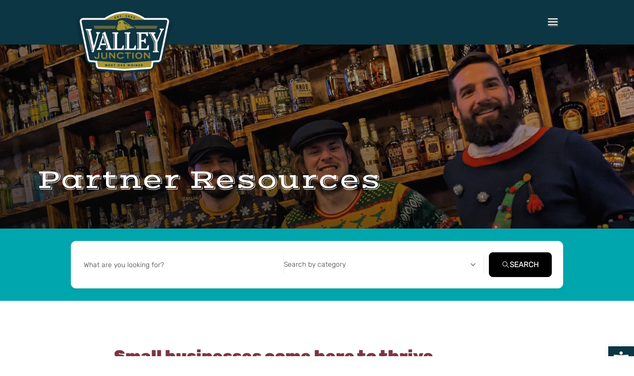

--- FILE ---
content_type: text/html; charset=UTF-8
request_url: https://valleyjunction.com/partner-resources/
body_size: 29774
content:
<!DOCTYPE html>
<html dir="ltr" lang="en-US" prefix="og: https://ogp.me/ns#">
<head>
	<meta charset="UTF-8" />
<meta http-equiv="X-UA-Compatible" content="IE=edge">
	<link rel="pingback" href="https://valleyjunction.com/xmlrpc.php" />

	<script type="text/javascript">
		document.documentElement.className = 'js';
	</script>
	
	<title>Valley Junction Partner Resources | Historic Valley Junction</title>
<style id="et-divi-userfonts">@font-face { font-family: "Vast Shadow Regular"; font-display: swap;  src: url("https://valleyjunction.com/wp-content/uploads/et-fonts/VastShadow-Regular.ttf") format("truetype"); }@font-face { font-family: "Rubik Light"; font-display: swap;  src: url("https://valleyjunction.com/wp-content/uploads/et-fonts/Rubik-Light.ttf") format("truetype"); }@font-face { font-family: "Rubik Medium"; font-display: swap;  src: url("https://valleyjunction.com/wp-content/uploads/et-fonts/Rubik-Medium.ttf") format("truetype"); }</style>
		<!-- All in One SEO 4.9.3 - aioseo.com -->
	<meta name="description" content="The Historic Valley Junction Foundation offers resources to help make our neighborhood one of the best places in Greater Des Moines for small business." />
	<meta name="robots" content="max-image-preview:large" />
	<meta name="google-site-verification" content="CX3ifW9AZgvydHf_AUu0mOgB8rdPylp_eoHHm7H4U8U" />
	<meta name="msvalidate.01" content="36FFC2165DB16EDEDF9A35C64152EFF5" />
	<link rel="canonical" href="https://valleyjunction.com/partner-resources/" />
	<meta name="generator" content="All in One SEO (AIOSEO) 4.9.3" />
		<meta property="og:locale" content="en_US" />
		<meta property="og:site_name" content="Historic Valley Junction | The heart and soul of West Des Moines" />
		<meta property="og:type" content="article" />
		<meta property="og:title" content="Valley Junction Partner Resources | Historic Valley Junction" />
		<meta property="og:description" content="The Historic Valley Junction Foundation offers resources to help make our neighborhood one of the best places in Greater Des Moines for small business." />
		<meta property="og:url" content="https://valleyjunction.com/partner-resources/" />
		<meta property="article:published_time" content="2023-09-06T14:55:47+00:00" />
		<meta property="article:modified_time" content="2025-12-17T16:31:03+00:00" />
		<meta property="article:publisher" content="https://www.facebook.com/HistoricValleyJunction" />
		<meta name="twitter:card" content="summary_large_image" />
		<meta name="twitter:site" content="@Valley_Junction" />
		<meta name="twitter:title" content="Valley Junction Partner Resources | Historic Valley Junction" />
		<meta name="twitter:description" content="The Historic Valley Junction Foundation offers resources to help make our neighborhood one of the best places in Greater Des Moines for small business." />
		<meta name="twitter:creator" content="@Valley_Junction" />
		<script type="application/ld+json" class="aioseo-schema">
			{"@context":"https:\/\/schema.org","@graph":[{"@type":"BreadcrumbList","@id":"https:\/\/valleyjunction.com\/partner-resources\/#breadcrumblist","itemListElement":[{"@type":"ListItem","@id":"https:\/\/valleyjunction.com#listItem","position":1,"name":"Home","item":"https:\/\/valleyjunction.com","nextItem":{"@type":"ListItem","@id":"https:\/\/valleyjunction.com\/partner-resources\/#listItem","name":"Valley Junction Partner Resources"}},{"@type":"ListItem","@id":"https:\/\/valleyjunction.com\/partner-resources\/#listItem","position":2,"name":"Valley Junction Partner Resources","previousItem":{"@type":"ListItem","@id":"https:\/\/valleyjunction.com#listItem","name":"Home"}}]},{"@type":"Organization","@id":"https:\/\/valleyjunction.com\/#organization","name":"Historic Valley Junction Foundation","description":"The heart and soul of West Des Moines","url":"https:\/\/valleyjunction.com\/","telephone":"+15152223642","logo":{"@type":"ImageObject","url":"https:\/\/valley-junction.websitepro.hosting\/wp-content\/uploads\/2023\/08\/HistoricValleyJunction-primarylogo-175px.png","@id":"https:\/\/valleyjunction.com\/partner-resources\/#organizationLogo"},"image":{"@id":"https:\/\/valleyjunction.com\/partner-resources\/#organizationLogo"},"sameAs":["https:\/\/www.facebook.com\/HistoricValleyJunction","https:\/\/twitter.com\/Valley_Junction","https:\/\/www.instagram.com\/valleyjunction\/","https:\/\/www.youtube.com\/user\/ValleyJunction50265"]},{"@type":"WebPage","@id":"https:\/\/valleyjunction.com\/partner-resources\/#webpage","url":"https:\/\/valleyjunction.com\/partner-resources\/","name":"Valley Junction Partner Resources | Historic Valley Junction","description":"The Historic Valley Junction Foundation offers resources to help make our neighborhood one of the best places in Greater Des Moines for small business.","inLanguage":"en-US","isPartOf":{"@id":"https:\/\/valleyjunction.com\/#website"},"breadcrumb":{"@id":"https:\/\/valleyjunction.com\/partner-resources\/#breadcrumblist"},"datePublished":"2023-09-06T08:55:47-06:00","dateModified":"2025-12-17T10:31:03-06:00"},{"@type":"WebSite","@id":"https:\/\/valleyjunction.com\/#website","url":"https:\/\/valleyjunction.com\/","name":"Historic Valley Junction, the heart and soul of West Des Moines","alternateName":"Historic Valley Junction","description":"The heart and soul of West Des Moines","inLanguage":"en-US","publisher":{"@id":"https:\/\/valleyjunction.com\/#organization"}}]}
		</script>
		<!-- All in One SEO -->

<script type="text/javascript">
			let jqueryParams=[],jQuery=function(r){return jqueryParams=[...jqueryParams,r],jQuery},$=function(r){return jqueryParams=[...jqueryParams,r],$};window.jQuery=jQuery,window.$=jQuery;let customHeadScripts=!1;jQuery.fn=jQuery.prototype={},$.fn=jQuery.prototype={},jQuery.noConflict=function(r){if(window.jQuery)return jQuery=window.jQuery,$=window.jQuery,customHeadScripts=!0,jQuery.noConflict},jQuery.ready=function(r){jqueryParams=[...jqueryParams,r]},$.ready=function(r){jqueryParams=[...jqueryParams,r]},jQuery.load=function(r){jqueryParams=[...jqueryParams,r]},$.load=function(r){jqueryParams=[...jqueryParams,r]},jQuery.fn.ready=function(r){jqueryParams=[...jqueryParams,r]},$.fn.ready=function(r){jqueryParams=[...jqueryParams,r]};</script><link rel="alternate" type="application/rss+xml" title="Historic Valley Junction &raquo; Feed" href="https://valleyjunction.com/feed/" />
<link rel="alternate" type="application/rss+xml" title="Historic Valley Junction &raquo; Comments Feed" href="https://valleyjunction.com/comments/feed/" />
<link rel="alternate" type="text/calendar" title="Historic Valley Junction &raquo; iCal Feed" href="https://valleyjunction.com/valley-junction-events/?ical=1" />
<meta content="Divi v.4.27.4" name="generator"/><style id='wp-block-library-theme-inline-css' type='text/css'>
.wp-block-audio :where(figcaption){color:#555;font-size:13px;text-align:center}.is-dark-theme .wp-block-audio :where(figcaption){color:#ffffffa6}.wp-block-audio{margin:0 0 1em}.wp-block-code{border:1px solid #ccc;border-radius:4px;font-family:Menlo,Consolas,monaco,monospace;padding:.8em 1em}.wp-block-embed :where(figcaption){color:#555;font-size:13px;text-align:center}.is-dark-theme .wp-block-embed :where(figcaption){color:#ffffffa6}.wp-block-embed{margin:0 0 1em}.blocks-gallery-caption{color:#555;font-size:13px;text-align:center}.is-dark-theme .blocks-gallery-caption{color:#ffffffa6}:root :where(.wp-block-image figcaption){color:#555;font-size:13px;text-align:center}.is-dark-theme :root :where(.wp-block-image figcaption){color:#ffffffa6}.wp-block-image{margin:0 0 1em}.wp-block-pullquote{border-bottom:4px solid;border-top:4px solid;color:currentColor;margin-bottom:1.75em}.wp-block-pullquote cite,.wp-block-pullquote footer,.wp-block-pullquote__citation{color:currentColor;font-size:.8125em;font-style:normal;text-transform:uppercase}.wp-block-quote{border-left:.25em solid;margin:0 0 1.75em;padding-left:1em}.wp-block-quote cite,.wp-block-quote footer{color:currentColor;font-size:.8125em;font-style:normal;position:relative}.wp-block-quote:where(.has-text-align-right){border-left:none;border-right:.25em solid;padding-left:0;padding-right:1em}.wp-block-quote:where(.has-text-align-center){border:none;padding-left:0}.wp-block-quote.is-large,.wp-block-quote.is-style-large,.wp-block-quote:where(.is-style-plain){border:none}.wp-block-search .wp-block-search__label{font-weight:700}.wp-block-search__button{border:1px solid #ccc;padding:.375em .625em}:where(.wp-block-group.has-background){padding:1.25em 2.375em}.wp-block-separator.has-css-opacity{opacity:.4}.wp-block-separator{border:none;border-bottom:2px solid;margin-left:auto;margin-right:auto}.wp-block-separator.has-alpha-channel-opacity{opacity:1}.wp-block-separator:not(.is-style-wide):not(.is-style-dots){width:100px}.wp-block-separator.has-background:not(.is-style-dots){border-bottom:none;height:1px}.wp-block-separator.has-background:not(.is-style-wide):not(.is-style-dots){height:2px}.wp-block-table{margin:0 0 1em}.wp-block-table td,.wp-block-table th{word-break:normal}.wp-block-table :where(figcaption){color:#555;font-size:13px;text-align:center}.is-dark-theme .wp-block-table :where(figcaption){color:#ffffffa6}.wp-block-video :where(figcaption){color:#555;font-size:13px;text-align:center}.is-dark-theme .wp-block-video :where(figcaption){color:#ffffffa6}.wp-block-video{margin:0 0 1em}:root :where(.wp-block-template-part.has-background){margin-bottom:0;margin-top:0;padding:1.25em 2.375em}
</style>
<link rel='stylesheet' id='aioseo/css/src/vue/standalone/blocks/table-of-contents/global.scss-css' href='https://valley-junction-v1713270385.websitepro-cdn.com/wp-content/plugins/all-in-one-seo-pack/dist/Lite/assets/css/table-of-contents/global.e90f6d47.css?ver=4.9.3' type='text/css' media='all' />
<link rel='stylesheet' id='directorist-account-button-style-css' href='https://valley-junction-v1713270385.websitepro-cdn.com/wp-content/plugins/directorist/blocks/build/account-button/style-index.css?ver=1.0.0' type='text/css' media='all' />
<style id='directorist-search-modal-style-inline-css' type='text/css'>
.dspb-container,.dspb-container-fluid{width:100%;padding-right:var(--bs-gutter-x, 0.75rem);padding-left:var(--bs-gutter-x, 0.75rem);margin-right:auto;margin-left:auto}@media(min-width: 576px){.dspb-container,.dspb-container-sm{max-width:540px}}@media(min-width: 768px){.dspb-container,.dspb-container-md,.dspb-container-sm{max-width:720px}}@media(min-width: 992px){.dspb-container,.dspb-container-lg,.dspb-container-md,.dspb-container-sm{max-width:960px}}@media(min-width: 1200px){.dspb-container,.dspb-container-lg,.dspb-container-md,.dspb-container-sm,.dspb-container-xl{max-width:1140px}}@media(min-width: 1400px){.dspb-container,.dspb-container-lg,.dspb-container-md,.dspb-container-sm,.dspb-container-xl,.dspb-container-xxl{max-width:1320px}}.dspb-row{--bs-gutter-x: 1.5rem;--bs-gutter-y: 0;display:-webkit-box;display:-webkit-flex;display:-ms-flexbox;display:flex;-webkit-flex-wrap:wrap;-ms-flex-wrap:wrap;flex-wrap:wrap;margin-top:calc(var(--bs-gutter-y)*-1);margin-right:calc(var(--bs-gutter-x)*-0.5);margin-left:calc(var(--bs-gutter-x)*-0.5)}.dspb-row>*{width:100%}.directorist-search-popup-block{display:-webkit-inline-box;display:-webkit-inline-flex;display:-ms-inline-flexbox;display:inline-flex;-webkit-box-align:center;-webkit-align-items:center;-ms-flex-align:center;align-items:center}.directorist-search-popup-block__popup:not(.responsive-true){position:fixed;top:0;left:0;width:100%;height:auto;-webkit-transition:all .3s ease-in-out;transition:all .3s ease-in-out;-webkit-transform:translate(0, -50%) scaleY(0);transform:translate(0, -50%) scaleY(0);opacity:0;visibility:hidden;z-index:1031;background-color:var(--directorist-color-white);-webkit-box-shadow:0 5px 10px rgba(143,142,159,.1);box-shadow:0 5px 10px rgba(143,142,159,.1)}.directorist-search-popup-block__popup:not(.responsive-true).show{-webkit-transform:translate(0, 0) scaleY(1);transform:translate(0, 0) scaleY(1);opacity:1;visibility:visible}@media only screen and (max-width: 575px){.directorist-search-popup-block__popup.responsive-true .directorist-search-form-action__modal{display:none}}.directorist-search-popup-block__form{max-height:400px;overflow-y:auto;overflow-x:hidden;display:-webkit-box;display:-webkit-flex;display:-ms-flexbox;display:flex;padding:30px;margin-bottom:30px;scrollbar-width:thin;scrollbar-color:var(--directorist-color-border) var(--directorist-color-white)}@media only screen and (max-width: 767px){.directorist-search-popup-block__form{padding:30px 0 0}}@media only screen and (max-width: 575px){.directorist-search-popup-block__form{padding:30px 30px 0 6px}}.directorist-search-popup-block__form::-webkit-scrollbar{width:11px}.directorist-search-popup-block__form::-webkit-scrollbar-track{background:var(--directorist-color-white)}.directorist-search-popup-block__form::-webkit-scrollbar-thumb{background-color:var(--directorist-color-border);border-radius:6px;border:3px solid var(--directorist-color-white)}.directorist-search-popup-block__form-close{position:fixed;top:35px;right:50px;border:none;opacity:1;cursor:pointer;-webkit-transition:.3s ease-in-out;transition:.3s ease-in-out;z-index:99999;line-height:.8;display:-webkit-box;display:-webkit-flex;display:-ms-flexbox;display:flex;-webkit-box-align:center;-webkit-align-items:center;-ms-flex-align:center;align-items:center;-webkit-box-pack:center;-webkit-justify-content:center;-ms-flex-pack:center;justify-content:center;width:30px;height:30px;border-radius:50%;background-color:rgba(var(--directorist-color-danger-rgb), 0.15);-webkit-transition:.2s ease-in-out;transition:.2s ease-in-out}.directorist-search-popup-block__form-close .directorist-icon-mask:after{background-color:var(--directorist-color-danger)}@media only screen and (max-width: 767px){.directorist-search-popup-block__form-close{top:50px;right:15px}}@media only screen and (max-width: 575px){.directorist-search-popup-block__form-close{display:none}}.directorist-search-popup-block__overlay{position:fixed;top:0;left:0;width:100%;height:0;background-color:rgba(var(--directorist-color-dark-rgb), 0.2);-webkit-transition:.3s;transition:.3s;opacity:0;z-index:-1}.directorist-search-popup-block__overlay.show{height:100%;opacity:1;visibility:visible;z-index:1030;overflow-y:hidden}.directorist-search-popup-block-hidden{overflow:hidden}.directorist-search-popup-block__button{cursor:pointer;display:-webkit-inline-box;display:-webkit-inline-flex;display:-ms-inline-flexbox;display:inline-flex;-webkit-box-align:center;-webkit-align-items:center;-ms-flex-align:center;align-items:center;gap:6px}@media only screen and (max-width: 600px){.directorist-search-popup-block__button{width:40px;height:40px;-webkit-box-pack:center;-webkit-justify-content:center;-ms-flex-pack:center;justify-content:center;border:1px solid var(--directorist-color-border);border-radius:50%}.directorist-search-popup-block__button:hover .directorist-icon-mask:after{background-color:currentColor}}.directorist-search-popup-block__button .directorist-icon-mask:after{background-color:var(--directorist-color-gray)}.directorist-search-popup-block .directorist-search-contents{padding:65px 0 10px;width:100%}@media only screen and (max-width: 575px){.directorist-search-popup-block .directorist-search-contents{padding:0}}@media only screen and (min-width: 783.99px){.admin-bar .dspb-search__popup{top:32px}}@media only screen and (max-width: 782.99px){.admin-bar .dspb-search__popup{top:46px}}.wp-block-button__link{cursor:pointer;display:inline-block;text-align:center;word-break:break-word;-webkit-box-sizing:border-box;box-sizing:border-box}.wp-block-button__link.aligncenter{text-align:center}.wp-block-button__link.alignright{text-align:right}:where(.wp-block-button__link){-webkit-box-shadow:none;box-shadow:none;text-decoration:none;border-radius:9999px;padding:calc(.667em + 2px) calc(1.333em + 2px)}.wp-block-directorist-account-block-directorist-account-block[style*=text-decoration] .wp-block-button__link{text-decoration:inherit}.wp-block-directorist-account-block-directorist-account-block.has-custom-width{max-width:none}.wp-block-directorist-account-block-directorist-account-block.has-custom-width .wp-block-button__link{width:100%}.wp-block-directorist-account-block-directorist-account-block.has-custom-font-size .wp-block-button__link{font-size:inherit}.wp-block-directorist-account-block-directorist-account-block.wp-block-button__width-25{width:calc(25% - var(--wp--style--block-gap, 0.5em)*.75)}.wp-block-directorist-account-block-directorist-account-block.wp-block-button__width-50{width:calc(50% - var(--wp--style--block-gap, 0.5em)*.5)}.wp-block-directorist-account-block-directorist-account-block.wp-block-button__width-75{width:calc(75% - var(--wp--style--block-gap, 0.5em)*.25)}.wp-block-directorist-account-block-directorist-account-block.wp-block-button__width-100{width:100%;-webkit-flex-basis:100%;-ms-flex-preferred-size:100%;flex-basis:100%}.wp-block-directorist-account-block-directorist-account-block.is-style-squared,.wp-block-directorist-account-block-directorist-account-block__link.wp-block-directorist-account-block-directorist-account-block.is-style-squared{border-radius:0}.wp-block-directorist-account-block-directorist-account-block.no-border-radius,.wp-block-button__link.no-border-radius{border-radius:0 !important}:root :where(.wp-block-directorist-account-block-directorist-account-block.is-style-outline>.wp-block-button__link),:root :where(.wp-block-directorist-account-block-directorist-account-block .wp-block-button__link.is-style-outline){border:2px solid currentColor;padding:.667em 1.333em}:root :where(.wp-block-directorist-account-block-directorist-account-block.is-style-outline>.wp-block-button__link:not(.has-text-color)),:root :where(.wp-block-directorist-account-block-directorist-account-block .wp-block-button__link.is-style-outline:not(.has-text-color)){color:currentColor}:root :where(.wp-block-directorist-account-block-directorist-account-block.is-style-outline>.wp-block-button__link:not(.has-background)),:root :where(.wp-block-directorist-account-block-directorist-account-block .wp-block-button__link.is-style-outline:not(.has-background)){background-color:rgba(0,0,0,0);background-image:none}

</style>
<style id='filebird-block-filebird-gallery-style-inline-css' type='text/css'>
ul.filebird-block-filebird-gallery{margin:auto!important;padding:0!important;width:100%}ul.filebird-block-filebird-gallery.layout-grid{display:grid;grid-gap:20px;align-items:stretch;grid-template-columns:repeat(var(--columns),1fr);justify-items:stretch}ul.filebird-block-filebird-gallery.layout-grid li img{border:1px solid #ccc;box-shadow:2px 2px 6px 0 rgba(0,0,0,.3);height:100%;max-width:100%;-o-object-fit:cover;object-fit:cover;width:100%}ul.filebird-block-filebird-gallery.layout-masonry{-moz-column-count:var(--columns);-moz-column-gap:var(--space);column-gap:var(--space);-moz-column-width:var(--min-width);columns:var(--min-width) var(--columns);display:block;overflow:auto}ul.filebird-block-filebird-gallery.layout-masonry li{margin-bottom:var(--space)}ul.filebird-block-filebird-gallery li{list-style:none}ul.filebird-block-filebird-gallery li figure{height:100%;margin:0;padding:0;position:relative;width:100%}ul.filebird-block-filebird-gallery li figure figcaption{background:linear-gradient(0deg,rgba(0,0,0,.7),rgba(0,0,0,.3) 70%,transparent);bottom:0;box-sizing:border-box;color:#fff;font-size:.8em;margin:0;max-height:100%;overflow:auto;padding:3em .77em .7em;position:absolute;text-align:center;width:100%;z-index:2}ul.filebird-block-filebird-gallery li figure figcaption a{color:inherit}

</style>
<link rel='stylesheet' id='directorist-openstreet-map-leaflet-css' href='https://valley-junction-v1713270385.websitepro-cdn.com/wp-content/plugins/directorist/assets/vendor-css/openstreet-map/leaflet.css?ver=1768796444' type='text/css' media='all' />
<link rel='stylesheet' id='directorist-openstreet-map-openstreet-css' href='https://valley-junction-v1713270385.websitepro-cdn.com/wp-content/plugins/directorist/assets/vendor-css/openstreet-map/openstreet.css?ver=1768796444' type='text/css' media='all' />
<link rel='stylesheet' id='directorist-select2-style-css' href='https://valley-junction-v1713270385.websitepro-cdn.com/wp-content/plugins/directorist/assets/vendor-css/select2.css?ver=1768796444' type='text/css' media='all' />
<link rel='stylesheet' id='directorist-ez-media-uploader-style-css' href='https://valley-junction-v1713270385.websitepro-cdn.com/wp-content/plugins/directorist/assets/vendor-css/ez-media-uploader.css?ver=1768796444' type='text/css' media='all' />
<link rel='stylesheet' id='directorist-swiper-style-css' href='https://valley-junction-v1713270385.websitepro-cdn.com/wp-content/plugins/directorist/assets/vendor-css/swiper.css?ver=1768796444' type='text/css' media='all' />
<link rel='stylesheet' id='directorist-sweetalert-style-css' href='https://valley-junction-v1713270385.websitepro-cdn.com/wp-content/plugins/directorist/assets/vendor-css/sweetalert.css?ver=1768796444' type='text/css' media='all' />
<link rel='stylesheet' id='directorist-main-style-css' href='https://valley-junction-v1713270385.websitepro-cdn.com/wp-content/plugins/directorist/assets/css/public-main.css?ver=1768796444' type='text/css' media='all' />
<style id='directorist-main-style-inline-css' type='text/css'>
:root{--directorist-color-primary:#000;--directorist-color-primary-rgb:0,0,0;--directorist-color-secondary:#F2F3F5;--directorist-color-secondary-rgb:242,243,245;--directorist-color-dark:#000;--directorist-color-dark-rgb:0,0,0;--directorist-color-success:#28A800;--directorist-color-success-rgb:40,168,0;--directorist-color-info:#2c99ff;--directorist-color-info-rgb:44,153,255;--directorist-color-warning:#f28100;--directorist-color-warning-rgb:242,129,0;--directorist-color-danger:#f80718;--directorist-color-danger-rgb:248,7,24;--directorist-color-white:#fff;--directorist-color-white-rgb:255,255,255;--directorist-color-body:#404040;--directorist-color-gray:#bcbcbc;--directorist-color-gray-rgb:188,188,188;--directorist-color-gray-hover:#BCBCBC;--directorist-color-light:#ededed;--directorist-color-light-hover:#fff;--directorist-color-light-gray:#808080;--directorist-color-light-gray-rgb:237,237,237;--directorist-color-deep-gray:#808080;--directorist-color-bg-gray:#f4f4f4;--directorist-color-bg-light-gray:#F4F5F6;--directorist-color-bg-light:#EDEDED;--directorist-color-placeholder:#6c757d;--directorist-color-overlay:rgba(var(--directorist-color-dark-rgb),.5);--directorist-color-overlay-normal:rgba(var(--directorist-color-dark-rgb),.2);--directorist-color-border:#e9e9e9;--directorist-color-border-light:#f5f5f5;--directorist-color-border-gray:#d9d9d9;--directorist-box-shadow:0 4px 6px rgba(0,0,0,.04);--directorist-box-shadow-sm:0 2px 5px rgba(0,0,0,.05);--directorist-color-open-badge:#aa9732;--directorist-color-closed-badge:#7b3741;--directorist-color-featured-badge:#0c3643;--directorist-color-popular-badge:#00a6ad;--directorist-color-new-badge:#0c3643;--directorist-color-marker-shape:#434343;--directorist-color-marker-icon:#434343;--directorist-color-marker-shape-rgb:67,67,67;--directorist-fw-regular:400;--directorist-fw-medium:500;--directorist-fw-semiBold:600;--directorist-fw-bold:700;--directorist-border-radius-xs:8px;--directorist-border-radius-sm:10px;--directorist-border-radius-md:12px;--directorist-border-radius-lg:16px;--directorist-color-btn:var(--directorist-color-primary);--directorist-color-btn-hover:rgba(var(--directorist-color-primary-rgb),.80);--directorist-color-btn-border:var(--directorist-color-primary);--directorist-color-btn-primary:#fff;--directorist-color-btn-primary-rgb:0,0,0;--directorist-color-btn-primary-bg:#000;--directorist-color-btn-primary-border:#000;--directorist-color-btn-secondary:#000;--directorist-color-btn-secondary-rgb:0,0,0;--directorist-color-btn-secondary-bg:#f2f3f5;--directorist-color-btn-secondary-border:#f2f3f5;--directorist-color-star:var(--directorist-color-warning);--gallery-crop-width:1440px;--gallery-crop-height:800px}.pricing .price_action .price_action--btn,#directorist.atbd_wrapper .btn-primary,.default-ad-search .submit_btn .btn-default,.atbd_content_active #directorist.atbd_wrapper.dashboard_area .user_pro_img_area .user_img .choose_btn #upload_pro_pic,#directorist.atbd_wrapper .at-modal .at-modal-close,.atbdp_login_form_shortcode #loginform p input[type=submit],.atbd_manage_fees_wrapper .table tr .action p .btn-block,#directorist.atbd_wrapper #atbdp-checkout-form #atbdp_checkout_submit_btn,#directorist.atbd_wrapper .ezmu__btn,.default-ad-search .submit_btn .btn-primary,.directorist-content-active .widget.atbd_widget .directorist .btn,.directorist-btn.directorist-btn-dark,.atbd-add-payment-method form .atbd-save-card,#bhCopyTime,#bhAddNew,.directorist-content-active .widget.atbd_widget .atbd_author_info_widget .btn{color:var(--directorist-color-white)}.pricing .price_action .price_action--btn:hover,#directorist.atbd_wrapper .btn-primary:hover,.default-ad-search .submit_btn .btn-default:hover,.atbd_content_active #directorist.atbd_wrapper.dashboard_area .user_pro_img_area .user_img .choose_btn #upload_pro_pic:hover,#directorist.atbd_wrapper .at-modal .at-modal-close:hover,.atbdp_login_form_shortcode #loginform p input[type=submit]:hover,.atbd_manage_fees_wrapper .table tr .action p .btn-block:hover,#directorist.atbd_wrapper #atbdp-checkout-form #atbdp_checkout_submit_btn:hover,#directorist.atbd_wrapper .ezmu__btn:hover,.default-ad-search .submit_btn .btn-primary:hover,.directorist-content-active .widget.atbd_widget .directorist .btn:hover,.directorist-btn.directorist-btn-dark:hover,.atbd-add-payment-method form .atbd-save-card:hover,#bhCopyTime:hover,#bhAddNew:hover,.bdb-select-hours .bdb-remove:hover,.directorist-content-active .widget.atbd_widget .atbd_author_info_widget .btn:hover{color:var(--directorist-color-white)}.pricing .price_action .price_action--btn,#directorist.atbd_wrapper .btn-primary,.default-ad-search .submit_btn .btn-default,.atbd_content_active #directorist.atbd_wrapper.dashboard_area .user_pro_img_area .user_img .choose_btn #upload_pro_pic,#directorist.atbd_wrapper .at-modal .at-modal-close,.atbdp_login_form_shortcode #loginform p input[type=submit],.atbd_manage_fees_wrapper .table tr .action p .btn-block,#directorist.atbd_wrapper .ezmu__btn,.default-ad-search .submit_btn .btn-primary .directorist-content-active .widget.atbd_widget .directorist .btn,.directorist-btn.directorist-btn-dark,.atbd-add-payment-method form .atbd-save-card,#bhCopyTime,#bhAddNew,.bdb-select-hours .bdb-remove,.directorist-content-active .widget.atbd_widget .atbd_author_info_widget .btn{background:var(--directorist-color-btn-primary-bg)}.pricing .price_action .price_action--btn:hover,#directorist.atbd_wrapper .btn-primary:hover,#directorist.atbd_wrapper .at-modal .at-modal-close:hover,.default-ad-search .submit_btn .btn-default:hover,.atbd_content_active #directorist.atbd_wrapper.dashboard_area .user_pro_img_area .user_img .choose_btn #upload_pro_pic:hover,.atbdp_login_form_shortcode #loginform p input[type=submit]:hover,#directorist.atbd_wrapper .ezmu__btn:hover,.default-ad-search .submit_btn .btn-primary:hover,.directorist-content-active .widget.atbd_widget .directorist .btn:hover,.directorist-btn.directorist-btn-dark:hover,.atbd-add-payment-method form .atbd-save-card:hover,#bhCopyTime:hover,#bhAddNew:hover,.bdb-select-hours .bdb-remove:hover,.directorist-content-active .widget.atbd_widget .atbd_author_info_widget .btn:hover{background:var(--directorist-color-btn-hover)}#directorist.atbd_wrapper .btn-primary,.default-ad-search .submit_btn .btn-default,.atbdp_login_form_shortcode #loginform p input[type=submit],.default-ad-search .submit_btn .btn-primary,.directorist-content-active .widget.atbd_widget .directorist .btn,.atbd-add-payment-method form .atbd-save-card,.directorist-content-active .widget.atbd_widget .atbd_author_info_widget .btn{border-color:var(--directorist-color-btn-border)}#directorist.atbd_wrapper .btn-primary:hover,.default-ad-search .submit_btn .btn-default:hover,.atbdp_login_form_shortcode #loginform p input[type=submit]:hover,.default-ad-search .submit_btn .btn-primary:hover,.directorist-content-active .widget.atbd_widget .directorist .btn:hover,.atbd-add-payment-method form .atbd-save-card:hover,.directorist-content-active .widget.atbd_widget .atbd_author_info_widget .btn:hover{border-color:var(--directorist-color-primary)}.atbd_bg-success i::after,.atbd_content_active #directorist.atbd_wrapper .atbd_badge.atbd_badge_open i::after,.atbd_content_active .widget.atbd_widget[id^=bd] .atbd_badge.atbd_badge_open i::after,.atbd_content_active .widget.atbd_widget[id^=dcl] .atbd_badge.atbd_badge_open i::after,.atbd_content_active #directorist.atbd_wrapper .widget.atbd_widget .atbd_badge.atbd_badge_open i::after,.directorist-badge-open{background:var(--directorist-color-open-badge)!important}.atbd_bg-danger i::after,.atbd_content_active #directorist.atbd_wrapper .atbd_give_review_area #atbd_up_preview .atbd_up_prev .rmrf:hover i::after,.atbd_content_active #directorist.atbd_wrapper .atbd_badge.atbd_badge_close i::after,.atbd_content_active .widget.atbd_widget[id^=bd] .atbd_badge.atbd_badge_close i::after,.atbd_content_active .widget.atbd_widget[id^=dcl] .atbd_badge.atbd_badge_close i::after,.atbd_content_active #directorist.atbd_wrapper .widget.atbd_widget .atbd_badge.atbd_badge_close i::after,.directorist-badge-close,.directorist-badge.directorist-badge-danger{background:var(--directorist-color-closed-badge)!important}.atbd_bg-badge-feature i::after,.atbd_content_active #directorist.atbd_wrapper .atbd_badge.atbd_badge_featured i::after,.atbd_content_active .widget.atbd_widget[id^=bd] .atbd_badge.atbd_badge_featured i::after,.atbd_content_active .widget.atbd_widget[id^=dcl] .atbd_badge.atbd_badge_featured i::after,.atbd_content_active #directorist.atbd_wrapper .widget.atbd_widget .atbd_badge.atbd_badge_featured i::after,.directorist-listing-single .directorist-badge.directorist-badge-featured i::after{background:var(--directorist-color-featured-badge)!important}.atbd_bg-badge-popular i::after,.atbd_content_active #directorist.atbd_wrapper .atbd_badge.atbd_badge_popular i::after,.atbd_content_active .widget.atbd_widget[id^=bd] .atbd_badge.atbd_badge_popular i::after,.atbd_content_active .widget.atbd_widget[id^=dcl] .atbd_badge.atbd_badge_popular i::after,.atbd_content_active #directorist.atbd_wrapper .widget.atbd_widget .atbd_badge.atbd_badge_popular i::after,.directorist-listing-single .directorist-badge.directorist-badge-popular i::after{background:var(--directorist-color-popular-badge)!important}.atbd_content_active #directorist.atbd_wrapper .atbd_badge.atbd_badge_new,.directorist-listing-single .directorist-badge.directorist-badge-new i::after{background:var(--directorist-color-new-badge)!important}.ads-advanced .price-frequency .pf-btn input:checked+span,.atbdpr-range .ui-slider-horizontal .ui-slider-range,.custom-control .custom-control-input:checked~.check--select,#directorist.atbd_wrapper .pagination .nav-links .current,.atbd_director_social_wrap a,.widget.atbd_widget[id^=bd] .atbd_author_info_widget .directorist-author-social li a,.widget.atbd_widget[id^=dcl] .atbd_author_info_widget .directorist-author-social li a,.atbd_content_active #directorist.atbd_wrapper .widget.atbd_widget .atbdp.atbdp-widget-tags ul li a:hover{background:var(--directorist-color-primary)!important}.ads-advanced .price-frequency .pf-btn input:checked+span,.directorist-content-active .directorist-type-nav__list .directorist-type-nav__list__current .directorist-type-nav__link,.atbdpr-range .ui-slider-horizontal .ui-slider-handle,.custom-control .custom-control-input:checked~.check--select,.custom-control .custom-control-input:checked~.radio--select,#atpp-plan-change-modal .atm-contents-inner .dcl_pricing_plan input:checked+label:before,#dwpp-plan-renew-modal .atm-contents-inner .dcl_pricing_plan input:checked+label:before{border-color:var(--directorist-color-primary)}.atbd_map_shape{background:var(--directorist-color-marker-shape)!important}.map-icon-label i,.atbd_map_shape>span{color:var(--directorist-color-marker-icon)!important}
:root{--directorist-color-primary:#000;--directorist-color-primary-rgb:0,0,0;--directorist-color-secondary:#F2F3F5;--directorist-color-secondary-rgb:242,243,245;--directorist-color-dark:#000;--directorist-color-dark-rgb:0,0,0;--directorist-color-success:#28A800;--directorist-color-success-rgb:40,168,0;--directorist-color-info:#2c99ff;--directorist-color-info-rgb:44,153,255;--directorist-color-warning:#f28100;--directorist-color-warning-rgb:242,129,0;--directorist-color-danger:#f80718;--directorist-color-danger-rgb:248,7,24;--directorist-color-white:#fff;--directorist-color-white-rgb:255,255,255;--directorist-color-body:#404040;--directorist-color-gray:#bcbcbc;--directorist-color-gray-rgb:188,188,188;--directorist-color-gray-hover:#BCBCBC;--directorist-color-light:#ededed;--directorist-color-light-hover:#fff;--directorist-color-light-gray:#808080;--directorist-color-light-gray-rgb:237,237,237;--directorist-color-deep-gray:#808080;--directorist-color-bg-gray:#f4f4f4;--directorist-color-bg-light-gray:#F4F5F6;--directorist-color-bg-light:#EDEDED;--directorist-color-placeholder:#6c757d;--directorist-color-overlay:rgba(var(--directorist-color-dark-rgb),.5);--directorist-color-overlay-normal:rgba(var(--directorist-color-dark-rgb),.2);--directorist-color-border:#e9e9e9;--directorist-color-border-light:#f5f5f5;--directorist-color-border-gray:#d9d9d9;--directorist-box-shadow:0 4px 6px rgba(0,0,0,.04);--directorist-box-shadow-sm:0 2px 5px rgba(0,0,0,.05);--directorist-color-open-badge:#aa9732;--directorist-color-closed-badge:#7b3741;--directorist-color-featured-badge:#0c3643;--directorist-color-popular-badge:#00a6ad;--directorist-color-new-badge:#0c3643;--directorist-color-marker-shape:#434343;--directorist-color-marker-icon:#434343;--directorist-color-marker-shape-rgb:67,67,67;--directorist-fw-regular:400;--directorist-fw-medium:500;--directorist-fw-semiBold:600;--directorist-fw-bold:700;--directorist-border-radius-xs:8px;--directorist-border-radius-sm:10px;--directorist-border-radius-md:12px;--directorist-border-radius-lg:16px;--directorist-color-btn:var(--directorist-color-primary);--directorist-color-btn-hover:rgba(var(--directorist-color-primary-rgb),.80);--directorist-color-btn-border:var(--directorist-color-primary);--directorist-color-btn-primary:#fff;--directorist-color-btn-primary-rgb:0,0,0;--directorist-color-btn-primary-bg:#000;--directorist-color-btn-primary-border:#000;--directorist-color-btn-secondary:#000;--directorist-color-btn-secondary-rgb:0,0,0;--directorist-color-btn-secondary-bg:#f2f3f5;--directorist-color-btn-secondary-border:#f2f3f5;--directorist-color-star:var(--directorist-color-warning);--gallery-crop-width:1440px;--gallery-crop-height:800px}.pricing .price_action .price_action--btn,#directorist.atbd_wrapper .btn-primary,.default-ad-search .submit_btn .btn-default,.atbd_content_active #directorist.atbd_wrapper.dashboard_area .user_pro_img_area .user_img .choose_btn #upload_pro_pic,#directorist.atbd_wrapper .at-modal .at-modal-close,.atbdp_login_form_shortcode #loginform p input[type=submit],.atbd_manage_fees_wrapper .table tr .action p .btn-block,#directorist.atbd_wrapper #atbdp-checkout-form #atbdp_checkout_submit_btn,#directorist.atbd_wrapper .ezmu__btn,.default-ad-search .submit_btn .btn-primary,.directorist-content-active .widget.atbd_widget .directorist .btn,.directorist-btn.directorist-btn-dark,.atbd-add-payment-method form .atbd-save-card,#bhCopyTime,#bhAddNew,.directorist-content-active .widget.atbd_widget .atbd_author_info_widget .btn{color:var(--directorist-color-white)}.pricing .price_action .price_action--btn:hover,#directorist.atbd_wrapper .btn-primary:hover,.default-ad-search .submit_btn .btn-default:hover,.atbd_content_active #directorist.atbd_wrapper.dashboard_area .user_pro_img_area .user_img .choose_btn #upload_pro_pic:hover,#directorist.atbd_wrapper .at-modal .at-modal-close:hover,.atbdp_login_form_shortcode #loginform p input[type=submit]:hover,.atbd_manage_fees_wrapper .table tr .action p .btn-block:hover,#directorist.atbd_wrapper #atbdp-checkout-form #atbdp_checkout_submit_btn:hover,#directorist.atbd_wrapper .ezmu__btn:hover,.default-ad-search .submit_btn .btn-primary:hover,.directorist-content-active .widget.atbd_widget .directorist .btn:hover,.directorist-btn.directorist-btn-dark:hover,.atbd-add-payment-method form .atbd-save-card:hover,#bhCopyTime:hover,#bhAddNew:hover,.bdb-select-hours .bdb-remove:hover,.directorist-content-active .widget.atbd_widget .atbd_author_info_widget .btn:hover{color:var(--directorist-color-white)}.pricing .price_action .price_action--btn,#directorist.atbd_wrapper .btn-primary,.default-ad-search .submit_btn .btn-default,.atbd_content_active #directorist.atbd_wrapper.dashboard_area .user_pro_img_area .user_img .choose_btn #upload_pro_pic,#directorist.atbd_wrapper .at-modal .at-modal-close,.atbdp_login_form_shortcode #loginform p input[type=submit],.atbd_manage_fees_wrapper .table tr .action p .btn-block,#directorist.atbd_wrapper .ezmu__btn,.default-ad-search .submit_btn .btn-primary .directorist-content-active .widget.atbd_widget .directorist .btn,.directorist-btn.directorist-btn-dark,.atbd-add-payment-method form .atbd-save-card,#bhCopyTime,#bhAddNew,.bdb-select-hours .bdb-remove,.directorist-content-active .widget.atbd_widget .atbd_author_info_widget .btn{background:var(--directorist-color-btn-primary-bg)}.pricing .price_action .price_action--btn:hover,#directorist.atbd_wrapper .btn-primary:hover,#directorist.atbd_wrapper .at-modal .at-modal-close:hover,.default-ad-search .submit_btn .btn-default:hover,.atbd_content_active #directorist.atbd_wrapper.dashboard_area .user_pro_img_area .user_img .choose_btn #upload_pro_pic:hover,.atbdp_login_form_shortcode #loginform p input[type=submit]:hover,#directorist.atbd_wrapper .ezmu__btn:hover,.default-ad-search .submit_btn .btn-primary:hover,.directorist-content-active .widget.atbd_widget .directorist .btn:hover,.directorist-btn.directorist-btn-dark:hover,.atbd-add-payment-method form .atbd-save-card:hover,#bhCopyTime:hover,#bhAddNew:hover,.bdb-select-hours .bdb-remove:hover,.directorist-content-active .widget.atbd_widget .atbd_author_info_widget .btn:hover{background:var(--directorist-color-btn-hover)}#directorist.atbd_wrapper .btn-primary,.default-ad-search .submit_btn .btn-default,.atbdp_login_form_shortcode #loginform p input[type=submit],.default-ad-search .submit_btn .btn-primary,.directorist-content-active .widget.atbd_widget .directorist .btn,.atbd-add-payment-method form .atbd-save-card,.directorist-content-active .widget.atbd_widget .atbd_author_info_widget .btn{border-color:var(--directorist-color-btn-border)}#directorist.atbd_wrapper .btn-primary:hover,.default-ad-search .submit_btn .btn-default:hover,.atbdp_login_form_shortcode #loginform p input[type=submit]:hover,.default-ad-search .submit_btn .btn-primary:hover,.directorist-content-active .widget.atbd_widget .directorist .btn:hover,.atbd-add-payment-method form .atbd-save-card:hover,.directorist-content-active .widget.atbd_widget .atbd_author_info_widget .btn:hover{border-color:var(--directorist-color-primary)}.atbd_bg-success i::after,.atbd_content_active #directorist.atbd_wrapper .atbd_badge.atbd_badge_open i::after,.atbd_content_active .widget.atbd_widget[id^=bd] .atbd_badge.atbd_badge_open i::after,.atbd_content_active .widget.atbd_widget[id^=dcl] .atbd_badge.atbd_badge_open i::after,.atbd_content_active #directorist.atbd_wrapper .widget.atbd_widget .atbd_badge.atbd_badge_open i::after,.directorist-badge-open{background:var(--directorist-color-open-badge)!important}.atbd_bg-danger i::after,.atbd_content_active #directorist.atbd_wrapper .atbd_give_review_area #atbd_up_preview .atbd_up_prev .rmrf:hover i::after,.atbd_content_active #directorist.atbd_wrapper .atbd_badge.atbd_badge_close i::after,.atbd_content_active .widget.atbd_widget[id^=bd] .atbd_badge.atbd_badge_close i::after,.atbd_content_active .widget.atbd_widget[id^=dcl] .atbd_badge.atbd_badge_close i::after,.atbd_content_active #directorist.atbd_wrapper .widget.atbd_widget .atbd_badge.atbd_badge_close i::after,.directorist-badge-close,.directorist-badge.directorist-badge-danger{background:var(--directorist-color-closed-badge)!important}.atbd_bg-badge-feature i::after,.atbd_content_active #directorist.atbd_wrapper .atbd_badge.atbd_badge_featured i::after,.atbd_content_active .widget.atbd_widget[id^=bd] .atbd_badge.atbd_badge_featured i::after,.atbd_content_active .widget.atbd_widget[id^=dcl] .atbd_badge.atbd_badge_featured i::after,.atbd_content_active #directorist.atbd_wrapper .widget.atbd_widget .atbd_badge.atbd_badge_featured i::after,.directorist-listing-single .directorist-badge.directorist-badge-featured i::after{background:var(--directorist-color-featured-badge)!important}.atbd_bg-badge-popular i::after,.atbd_content_active #directorist.atbd_wrapper .atbd_badge.atbd_badge_popular i::after,.atbd_content_active .widget.atbd_widget[id^=bd] .atbd_badge.atbd_badge_popular i::after,.atbd_content_active .widget.atbd_widget[id^=dcl] .atbd_badge.atbd_badge_popular i::after,.atbd_content_active #directorist.atbd_wrapper .widget.atbd_widget .atbd_badge.atbd_badge_popular i::after,.directorist-listing-single .directorist-badge.directorist-badge-popular i::after{background:var(--directorist-color-popular-badge)!important}.atbd_content_active #directorist.atbd_wrapper .atbd_badge.atbd_badge_new,.directorist-listing-single .directorist-badge.directorist-badge-new i::after{background:var(--directorist-color-new-badge)!important}.ads-advanced .price-frequency .pf-btn input:checked+span,.atbdpr-range .ui-slider-horizontal .ui-slider-range,.custom-control .custom-control-input:checked~.check--select,#directorist.atbd_wrapper .pagination .nav-links .current,.atbd_director_social_wrap a,.widget.atbd_widget[id^=bd] .atbd_author_info_widget .directorist-author-social li a,.widget.atbd_widget[id^=dcl] .atbd_author_info_widget .directorist-author-social li a,.atbd_content_active #directorist.atbd_wrapper .widget.atbd_widget .atbdp.atbdp-widget-tags ul li a:hover{background:var(--directorist-color-primary)!important}.ads-advanced .price-frequency .pf-btn input:checked+span,.directorist-content-active .directorist-type-nav__list .directorist-type-nav__list__current .directorist-type-nav__link,.atbdpr-range .ui-slider-horizontal .ui-slider-handle,.custom-control .custom-control-input:checked~.check--select,.custom-control .custom-control-input:checked~.radio--select,#atpp-plan-change-modal .atm-contents-inner .dcl_pricing_plan input:checked+label:before,#dwpp-plan-renew-modal .atm-contents-inner .dcl_pricing_plan input:checked+label:before{border-color:var(--directorist-color-primary)}.atbd_map_shape{background:var(--directorist-color-marker-shape)!important}.map-icon-label i,.atbd_map_shape>span{color:var(--directorist-color-marker-icon)!important}
</style>
<link rel='stylesheet' id='directorist-blocks-common-css' href='https://valley-junction-v1713270385.websitepro-cdn.com/wp-content/plugins/directorist/blocks/assets/index.css?ver=1' type='text/css' media='all' />
<style id='global-styles-inline-css' type='text/css'>
:root{--wp--preset--aspect-ratio--square: 1;--wp--preset--aspect-ratio--4-3: 4/3;--wp--preset--aspect-ratio--3-4: 3/4;--wp--preset--aspect-ratio--3-2: 3/2;--wp--preset--aspect-ratio--2-3: 2/3;--wp--preset--aspect-ratio--16-9: 16/9;--wp--preset--aspect-ratio--9-16: 9/16;--wp--preset--color--black: #000000;--wp--preset--color--cyan-bluish-gray: #abb8c3;--wp--preset--color--white: #ffffff;--wp--preset--color--pale-pink: #f78da7;--wp--preset--color--vivid-red: #cf2e2e;--wp--preset--color--luminous-vivid-orange: #ff6900;--wp--preset--color--luminous-vivid-amber: #fcb900;--wp--preset--color--light-green-cyan: #7bdcb5;--wp--preset--color--vivid-green-cyan: #00d084;--wp--preset--color--pale-cyan-blue: #8ed1fc;--wp--preset--color--vivid-cyan-blue: #0693e3;--wp--preset--color--vivid-purple: #9b51e0;--wp--preset--gradient--vivid-cyan-blue-to-vivid-purple: linear-gradient(135deg,rgba(6,147,227,1) 0%,rgb(155,81,224) 100%);--wp--preset--gradient--light-green-cyan-to-vivid-green-cyan: linear-gradient(135deg,rgb(122,220,180) 0%,rgb(0,208,130) 100%);--wp--preset--gradient--luminous-vivid-amber-to-luminous-vivid-orange: linear-gradient(135deg,rgba(252,185,0,1) 0%,rgba(255,105,0,1) 100%);--wp--preset--gradient--luminous-vivid-orange-to-vivid-red: linear-gradient(135deg,rgba(255,105,0,1) 0%,rgb(207,46,46) 100%);--wp--preset--gradient--very-light-gray-to-cyan-bluish-gray: linear-gradient(135deg,rgb(238,238,238) 0%,rgb(169,184,195) 100%);--wp--preset--gradient--cool-to-warm-spectrum: linear-gradient(135deg,rgb(74,234,220) 0%,rgb(151,120,209) 20%,rgb(207,42,186) 40%,rgb(238,44,130) 60%,rgb(251,105,98) 80%,rgb(254,248,76) 100%);--wp--preset--gradient--blush-light-purple: linear-gradient(135deg,rgb(255,206,236) 0%,rgb(152,150,240) 100%);--wp--preset--gradient--blush-bordeaux: linear-gradient(135deg,rgb(254,205,165) 0%,rgb(254,45,45) 50%,rgb(107,0,62) 100%);--wp--preset--gradient--luminous-dusk: linear-gradient(135deg,rgb(255,203,112) 0%,rgb(199,81,192) 50%,rgb(65,88,208) 100%);--wp--preset--gradient--pale-ocean: linear-gradient(135deg,rgb(255,245,203) 0%,rgb(182,227,212) 50%,rgb(51,167,181) 100%);--wp--preset--gradient--electric-grass: linear-gradient(135deg,rgb(202,248,128) 0%,rgb(113,206,126) 100%);--wp--preset--gradient--midnight: linear-gradient(135deg,rgb(2,3,129) 0%,rgb(40,116,252) 100%);--wp--preset--font-size--small: 13px;--wp--preset--font-size--medium: 20px;--wp--preset--font-size--large: 36px;--wp--preset--font-size--x-large: 42px;--wp--preset--spacing--20: 0.44rem;--wp--preset--spacing--30: 0.67rem;--wp--preset--spacing--40: 1rem;--wp--preset--spacing--50: 1.5rem;--wp--preset--spacing--60: 2.25rem;--wp--preset--spacing--70: 3.38rem;--wp--preset--spacing--80: 5.06rem;--wp--preset--shadow--natural: 6px 6px 9px rgba(0, 0, 0, 0.2);--wp--preset--shadow--deep: 12px 12px 50px rgba(0, 0, 0, 0.4);--wp--preset--shadow--sharp: 6px 6px 0px rgba(0, 0, 0, 0.2);--wp--preset--shadow--outlined: 6px 6px 0px -3px rgba(255, 255, 255, 1), 6px 6px rgba(0, 0, 0, 1);--wp--preset--shadow--crisp: 6px 6px 0px rgba(0, 0, 0, 1);}:root { --wp--style--global--content-size: 823px;--wp--style--global--wide-size: 1080px; }:where(body) { margin: 0; }.wp-site-blocks > .alignleft { float: left; margin-right: 2em; }.wp-site-blocks > .alignright { float: right; margin-left: 2em; }.wp-site-blocks > .aligncenter { justify-content: center; margin-left: auto; margin-right: auto; }:where(.is-layout-flex){gap: 0.5em;}:where(.is-layout-grid){gap: 0.5em;}.is-layout-flow > .alignleft{float: left;margin-inline-start: 0;margin-inline-end: 2em;}.is-layout-flow > .alignright{float: right;margin-inline-start: 2em;margin-inline-end: 0;}.is-layout-flow > .aligncenter{margin-left: auto !important;margin-right: auto !important;}.is-layout-constrained > .alignleft{float: left;margin-inline-start: 0;margin-inline-end: 2em;}.is-layout-constrained > .alignright{float: right;margin-inline-start: 2em;margin-inline-end: 0;}.is-layout-constrained > .aligncenter{margin-left: auto !important;margin-right: auto !important;}.is-layout-constrained > :where(:not(.alignleft):not(.alignright):not(.alignfull)){max-width: var(--wp--style--global--content-size);margin-left: auto !important;margin-right: auto !important;}.is-layout-constrained > .alignwide{max-width: var(--wp--style--global--wide-size);}body .is-layout-flex{display: flex;}.is-layout-flex{flex-wrap: wrap;align-items: center;}.is-layout-flex > :is(*, div){margin: 0;}body .is-layout-grid{display: grid;}.is-layout-grid > :is(*, div){margin: 0;}body{padding-top: 0px;padding-right: 0px;padding-bottom: 0px;padding-left: 0px;}:root :where(.wp-element-button, .wp-block-button__link){background-color: #32373c;border-width: 0;color: #fff;font-family: inherit;font-size: inherit;line-height: inherit;padding: calc(0.667em + 2px) calc(1.333em + 2px);text-decoration: none;}.has-black-color{color: var(--wp--preset--color--black) !important;}.has-cyan-bluish-gray-color{color: var(--wp--preset--color--cyan-bluish-gray) !important;}.has-white-color{color: var(--wp--preset--color--white) !important;}.has-pale-pink-color{color: var(--wp--preset--color--pale-pink) !important;}.has-vivid-red-color{color: var(--wp--preset--color--vivid-red) !important;}.has-luminous-vivid-orange-color{color: var(--wp--preset--color--luminous-vivid-orange) !important;}.has-luminous-vivid-amber-color{color: var(--wp--preset--color--luminous-vivid-amber) !important;}.has-light-green-cyan-color{color: var(--wp--preset--color--light-green-cyan) !important;}.has-vivid-green-cyan-color{color: var(--wp--preset--color--vivid-green-cyan) !important;}.has-pale-cyan-blue-color{color: var(--wp--preset--color--pale-cyan-blue) !important;}.has-vivid-cyan-blue-color{color: var(--wp--preset--color--vivid-cyan-blue) !important;}.has-vivid-purple-color{color: var(--wp--preset--color--vivid-purple) !important;}.has-black-background-color{background-color: var(--wp--preset--color--black) !important;}.has-cyan-bluish-gray-background-color{background-color: var(--wp--preset--color--cyan-bluish-gray) !important;}.has-white-background-color{background-color: var(--wp--preset--color--white) !important;}.has-pale-pink-background-color{background-color: var(--wp--preset--color--pale-pink) !important;}.has-vivid-red-background-color{background-color: var(--wp--preset--color--vivid-red) !important;}.has-luminous-vivid-orange-background-color{background-color: var(--wp--preset--color--luminous-vivid-orange) !important;}.has-luminous-vivid-amber-background-color{background-color: var(--wp--preset--color--luminous-vivid-amber) !important;}.has-light-green-cyan-background-color{background-color: var(--wp--preset--color--light-green-cyan) !important;}.has-vivid-green-cyan-background-color{background-color: var(--wp--preset--color--vivid-green-cyan) !important;}.has-pale-cyan-blue-background-color{background-color: var(--wp--preset--color--pale-cyan-blue) !important;}.has-vivid-cyan-blue-background-color{background-color: var(--wp--preset--color--vivid-cyan-blue) !important;}.has-vivid-purple-background-color{background-color: var(--wp--preset--color--vivid-purple) !important;}.has-black-border-color{border-color: var(--wp--preset--color--black) !important;}.has-cyan-bluish-gray-border-color{border-color: var(--wp--preset--color--cyan-bluish-gray) !important;}.has-white-border-color{border-color: var(--wp--preset--color--white) !important;}.has-pale-pink-border-color{border-color: var(--wp--preset--color--pale-pink) !important;}.has-vivid-red-border-color{border-color: var(--wp--preset--color--vivid-red) !important;}.has-luminous-vivid-orange-border-color{border-color: var(--wp--preset--color--luminous-vivid-orange) !important;}.has-luminous-vivid-amber-border-color{border-color: var(--wp--preset--color--luminous-vivid-amber) !important;}.has-light-green-cyan-border-color{border-color: var(--wp--preset--color--light-green-cyan) !important;}.has-vivid-green-cyan-border-color{border-color: var(--wp--preset--color--vivid-green-cyan) !important;}.has-pale-cyan-blue-border-color{border-color: var(--wp--preset--color--pale-cyan-blue) !important;}.has-vivid-cyan-blue-border-color{border-color: var(--wp--preset--color--vivid-cyan-blue) !important;}.has-vivid-purple-border-color{border-color: var(--wp--preset--color--vivid-purple) !important;}.has-vivid-cyan-blue-to-vivid-purple-gradient-background{background: var(--wp--preset--gradient--vivid-cyan-blue-to-vivid-purple) !important;}.has-light-green-cyan-to-vivid-green-cyan-gradient-background{background: var(--wp--preset--gradient--light-green-cyan-to-vivid-green-cyan) !important;}.has-luminous-vivid-amber-to-luminous-vivid-orange-gradient-background{background: var(--wp--preset--gradient--luminous-vivid-amber-to-luminous-vivid-orange) !important;}.has-luminous-vivid-orange-to-vivid-red-gradient-background{background: var(--wp--preset--gradient--luminous-vivid-orange-to-vivid-red) !important;}.has-very-light-gray-to-cyan-bluish-gray-gradient-background{background: var(--wp--preset--gradient--very-light-gray-to-cyan-bluish-gray) !important;}.has-cool-to-warm-spectrum-gradient-background{background: var(--wp--preset--gradient--cool-to-warm-spectrum) !important;}.has-blush-light-purple-gradient-background{background: var(--wp--preset--gradient--blush-light-purple) !important;}.has-blush-bordeaux-gradient-background{background: var(--wp--preset--gradient--blush-bordeaux) !important;}.has-luminous-dusk-gradient-background{background: var(--wp--preset--gradient--luminous-dusk) !important;}.has-pale-ocean-gradient-background{background: var(--wp--preset--gradient--pale-ocean) !important;}.has-electric-grass-gradient-background{background: var(--wp--preset--gradient--electric-grass) !important;}.has-midnight-gradient-background{background: var(--wp--preset--gradient--midnight) !important;}.has-small-font-size{font-size: var(--wp--preset--font-size--small) !important;}.has-medium-font-size{font-size: var(--wp--preset--font-size--medium) !important;}.has-large-font-size{font-size: var(--wp--preset--font-size--large) !important;}.has-x-large-font-size{font-size: var(--wp--preset--font-size--x-large) !important;}
:where(.wp-block-post-template.is-layout-flex){gap: 1.25em;}:where(.wp-block-post-template.is-layout-grid){gap: 1.25em;}
:where(.wp-block-columns.is-layout-flex){gap: 2em;}:where(.wp-block-columns.is-layout-grid){gap: 2em;}
:root :where(.wp-block-pullquote){font-size: 1.5em;line-height: 1.6;}
</style>
<link rel='stylesheet' id='pojo-a11y-css' href='https://valley-junction-v1713270385.websitepro-cdn.com/wp-content/plugins/pojo-accessibility/modules/legacy/assets/css/style.min.css?ver=1.0.0' type='text/css' media='all' />
<link rel='stylesheet' id='wpforms-form-locker-frontend-css' href='https://valley-junction-v1713270385.websitepro-cdn.com/wp-content/plugins/wpforms-form-locker/assets/css/frontend.min.css?ver=2.8.0' type='text/css' media='all' />
<link rel='stylesheet' id='flick-css' href='https://valley-junction-v1713270385.websitepro-cdn.com/wp-content/plugins/mailchimp/assets/css/flick/flick.css?ver=2.0.1' type='text/css' media='all' />
<link rel='stylesheet' id='mailchimp_sf_main_css-css' href='https://valley-junction-v1713270385.websitepro-cdn.com/wp-content/plugins/mailchimp/assets/css/frontend.css?ver=2.0.1' type='text/css' media='all' />
<link rel='stylesheet' id='divi-style-css' href='https://valley-junction-v1713270385.websitepro-cdn.com/wp-content/themes/Divi/style-static.min.css?ver=4.27.4' type='text/css' media='all' />
<script type="text/javascript" src="https://valley-junction-v1713270385.websitepro-cdn.com/wp-content/plugins/directorist/blocks/build/account-button/script.js?ver=da8dd3be1f4273386d73" id="directorist-account-button-script-2-js"></script>
<script type="text/javascript" src="https://valley-junction-v1713270385.websitepro-cdn.com/wp-content/plugins/directorist/blocks/build/search-modal/script.js?ver=cbcba712bfaa4f49080d" id="directorist-search-modal-script-js"></script>
<link rel="https://api.w.org/" href="https://valleyjunction.com/wp-json/" /><link rel="alternate" title="JSON" type="application/json" href="https://valleyjunction.com/wp-json/wp/v2/pages/1090595" /><link rel="EditURI" type="application/rsd+xml" title="RSD" href="https://valleyjunction.com/xmlrpc.php?rsd" />
<meta name="generator" content="WordPress 6.8.3" />
<link rel='shortlink' href='https://valleyjunction.com/?p=1090595' />
<link rel="alternate" title="oEmbed (JSON)" type="application/json+oembed" href="https://valleyjunction.com/wp-json/oembed/1.0/embed?url=https%3A%2F%2Fvalleyjunction.com%2Fpartner-resources%2F" />
<link rel="alternate" title="oEmbed (XML)" type="text/xml+oembed" href="https://valleyjunction.com/wp-json/oembed/1.0/embed?url=https%3A%2F%2Fvalleyjunction.com%2Fpartner-resources%2F&#038;format=xml" />
            <script async src="https://www.googletagmanager.com/gtag/js?id=TAG_ID"></script>
            <script>
                window.dataLayer = window.dataLayer || [];
                function gtag() {
                    dataLayer.push(arguments);
                }
                var tracking_ids = ["G-3KT4C16M4V"];
                var site_id = 'c1d03d950333f79987901474add5647bc650846099810dddc538ca99a35b6688';
                gtag('js', new Date());
                for (var i = 0; i < tracking_ids.length; i++) {
                    gtag('event', 'page_view', {'send_to': tracking_ids[i],'dimension1': site_id});
                    gtag('event', 'first_visit', {'send_to': tracking_ids[i],'dimension1': site_id});
                    gtag('event', 'engaged_sessions', {'send_to': tracking_ids[i],'dimension1': site_id});
                    gtag('set', {'siteSpeedSampleRate': 50});
                }
            </script><meta name="cdp-version" content="1.5.0" /><meta name="tec-api-version" content="v1"><meta name="tec-api-origin" content="https://valleyjunction.com"><link rel="alternate" href="https://valleyjunction.com/wp-json/tribe/events/v1/" /><style type="text/css">
#pojo-a11y-toolbar .pojo-a11y-toolbar-toggle a{ background-color: #0c3643;	color: #fafafa;}
#pojo-a11y-toolbar .pojo-a11y-toolbar-overlay, #pojo-a11y-toolbar .pojo-a11y-toolbar-overlay ul.pojo-a11y-toolbar-items.pojo-a11y-links{ border-color: #0c3643;}
body.pojo-a11y-focusable a:focus{ outline-style: solid !important;	outline-width: 1px !important;	outline-color: #c67e1f !important;}
#pojo-a11y-toolbar{ top: 700px !important;}
#pojo-a11y-toolbar .pojo-a11y-toolbar-overlay{ background-color: #fafafa;}
#pojo-a11y-toolbar .pojo-a11y-toolbar-overlay ul.pojo-a11y-toolbar-items li.pojo-a11y-toolbar-item a, #pojo-a11y-toolbar .pojo-a11y-toolbar-overlay p.pojo-a11y-toolbar-title{ color: #333333;}
#pojo-a11y-toolbar .pojo-a11y-toolbar-overlay ul.pojo-a11y-toolbar-items li.pojo-a11y-toolbar-item a.active{ background-color: #fafafa;	color: #00a6ad;}
@media (max-width: 767px) { #pojo-a11y-toolbar { top: 330px !important; } }</style><meta name="viewport" content="width=device-width, initial-scale=1.0, maximum-scale=1.0, user-scalable=0" />                    <meta property=&quot;og:site_name&quot; content=&quot;Historic Valley Junction&quot; />
                                    <meta property=&quot;og:title&quot; content=&quot;Valley Junction Partner Resources | Historic Valley Junction&quot; />
                                    <meta name=&quot;twitter:card&quot; content=&quot;summary_large_image&quot; />
                                    <meta property=&quot;twitter:title&quot; content=&quot;Valley Junction Partner Resources | Historic Valley Junction&quot; />
                <style type="text/css" id="custom-background-css">
body.custom-background { background-color: #ffffff; }
</style>
	<!-- Google tag (gtag.js) -->
<script async src="https://www.googletagmanager.com/gtag/js?id=G-10DM8WSH1V"></script>
<script>
  window.dataLayer = window.dataLayer || [];
  function gtag(){dataLayer.push(arguments);}
  gtag('js', new Date());

  gtag('config', 'G-10DM8WSH1V');
</script>

<script type="text/javascript" src="//script.crazyegg.com/pages/scripts/0022/1041.js" async="async"></script>
<script type="application/ld+json">
{
  "@context": "https://schema.org",
  "@type": "LocalBusiness",
  "name": "Valleyjunction",
  "image": "https://valley-junction-v1696457786.websitepro-cdn.com/wp-content/uploads/2023/08/HistoricValleyJunction-primarylogo-175px.png",
  "url": "https://valleyjunction.com/",
  "telephone": "(515) 222-3642",
  "priceRange": "$$",
  "address": {
    "@type": "PostalAddress",
    "streetAddress": "137 5th Street",
    "addressLocality": "West Des Moines",
    "addressRegion": "IA",
    "postalCode": "50265",
    "addressCountry": "USA"
  },
  "geo": {
    "@type": "GeoCoordinates",
    "latitude": 41.5708311,
    "longitude": -93.7086386
  },
  "openingHoursSpecification": {
    "@type": "OpeningHoursSpecification",
    "dayOfWeek": [
      "Monday",
      "Tuesday",
      "Wednesday",
      "Thursday",
      "Friday"
    ],
    "opens": "09:00",
    "closes": "17:00"
  },
  "sameAs": [
    "https://www.facebook.com/HistoricValleyJunction",
    "https://twitter.com/Valley_Junction",
    "http://www.youtube.com/user/ValleyJunction50265",
    "https://www.instagram.com/valleyjunction/"
  ] 
}
</script><link rel="icon" href="https://valley-junction-v1713270385.websitepro-cdn.com/wp-content/uploads/2023/08/cropped-HistoricValleyJunction-siteicon-32x32.png" sizes="32x32" />
<link rel="icon" href="https://valley-junction-v1713270385.websitepro-cdn.com/wp-content/uploads/2023/08/cropped-HistoricValleyJunction-siteicon-192x192.png" sizes="192x192" />
<link rel="apple-touch-icon" href="https://valley-junction-v1713270385.websitepro-cdn.com/wp-content/uploads/2023/08/cropped-HistoricValleyJunction-siteicon-180x180.png" />
<meta name="msapplication-TileImage" content="https://valleyjunction.com/wp-content/uploads/2023/08/cropped-HistoricValleyJunction-siteicon-270x270.png" />
<style id="et-critical-inline-css">body,.et_pb_column_1_2 .et_quote_content blockquote cite,.et_pb_column_1_2 .et_link_content a.et_link_main_url,.et_pb_column_1_3 .et_quote_content blockquote cite,.et_pb_column_3_8 .et_quote_content blockquote cite,.et_pb_column_1_4 .et_quote_content blockquote cite,.et_pb_blog_grid .et_quote_content blockquote cite,.et_pb_column_1_3 .et_link_content a.et_link_main_url,.et_pb_column_3_8 .et_link_content a.et_link_main_url,.et_pb_column_1_4 .et_link_content a.et_link_main_url,.et_pb_blog_grid .et_link_content a.et_link_main_url,body .et_pb_bg_layout_light .et_pb_post p,body .et_pb_bg_layout_dark .et_pb_post p{font-size:14px}.et_pb_slide_content,.et_pb_best_value{font-size:15px}body{color:#333333}h1,h2,h3,h4,h5,h6{color:#00a6ad}.container,.et_pb_row,.et_pb_slider .et_pb_container,.et_pb_fullwidth_section .et_pb_title_container,.et_pb_fullwidth_section .et_pb_title_featured_container,.et_pb_fullwidth_header:not(.et_pb_fullscreen) .et_pb_fullwidth_header_container{max-width:1440px}.et_boxed_layout #page-container,.et_boxed_layout.et_non_fixed_nav.et_transparent_nav #page-container #top-header,.et_boxed_layout.et_non_fixed_nav.et_transparent_nav #page-container #main-header,.et_fixed_nav.et_boxed_layout #page-container #top-header,.et_fixed_nav.et_boxed_layout #page-container #main-header,.et_boxed_layout #page-container .container,.et_boxed_layout #page-container .et_pb_row{max-width:1600px}a{color:#00a6ad}#main-header,#main-header .nav li ul,.et-search-form,#main-header .et_mobile_menu{background-color:#0c3643}#main-header .nav li ul{background-color:#fafafa}.nav li ul{border-color:#fafafa}.et_secondary_nav_enabled #page-container #top-header{background-color:#c67e1f!important}#et-secondary-nav li ul{background-color:#c67e1f}.et_header_style_centered .mobile_nav .select_page,.et_header_style_split .mobile_nav .select_page,.et_nav_text_color_light #top-menu>li>a,.et_nav_text_color_dark #top-menu>li>a,#top-menu a,.et_mobile_menu li a,.et_nav_text_color_light .et_mobile_menu li a,.et_nav_text_color_dark .et_mobile_menu li a,#et_search_icon:before,.et_search_form_container input,span.et_close_search_field:after,#et-top-navigation .et-cart-info{color:#fafafa}.et_search_form_container input::-moz-placeholder{color:#fafafa}.et_search_form_container input::-webkit-input-placeholder{color:#fafafa}.et_search_form_container input:-ms-input-placeholder{color:#fafafa}#main-header .nav li ul a{color:#434343}#top-menu li a{font-size:15px}body.et_vertical_nav .container.et_search_form_container .et-search-form input{font-size:15px!important}#top-menu li.current-menu-ancestor>a,#top-menu li.current-menu-item>a,#top-menu li.current_page_item>a{color:#00a6ad}body .et_pb_button{font-size:15px;background-color:#0c3643;border-width:3px!important;border-color:#0c3643;border-radius:50px;font-weight:normal;font-style:normal;text-transform:uppercase;text-decoration:none;}body.et_pb_button_helper_class .et_pb_button,body.et_pb_button_helper_class .et_pb_module.et_pb_button{color:#fafafa}body .et_pb_button:after{content:'';font-size:15px}body .et_pb_bg_layout_light.et_pb_button:hover,body .et_pb_bg_layout_light .et_pb_button:hover,body .et_pb_button:hover{color:#fafafa!important;background-color:#aa9732;border-color:#fafafa!important;border-radius:25px}body #page-container .et_slide_in_menu_container{background:#0c3643}.et_slide_in_menu_container .et_slide_menu_top,.et_slide_in_menu_container .et_slide_menu_top a,.et_slide_in_menu_container .et_slide_menu_top input{color:#fafafa}.et_slide_in_menu_container .et_slide_menu_top .et-search-form input,.et_slide_in_menu_container .et_slide_menu_top .et-search-form button#searchsubmit_header:before{color:#fafafa}.et_slide_in_menu_container .et_slide_menu_top .et-search-form input::-webkit-input-placeholder{color:#fafafa}.et_slide_in_menu_container .et_slide_menu_top .et-search-form input::-moz-placeholder{color:#fafafa}.et_slide_in_menu_container .et_slide_menu_top .et-search-form input:-ms-input-placeholder{color:#fafafa}.et_header_style_fullscreen .et_slide_in_menu_container span.mobile_menu_bar.et_toggle_fullscreen_menu:before{color:#fafafa}.et_header_style_fullscreen .et_slide_menu_top .et-search-form{border-color:#fafafa}.et_header_style_fullscreen .et_slide_in_menu_container .et_mobile_menu li a{font-size:25px}.et_slide_in_menu_container #mobile_menu_slide li.current-menu-item a,.et_slide_in_menu_container #mobile_menu_slide li a{padding:12.5px 0}.et_header_style_fullscreen .et_slide_in_menu_container,.et_header_style_fullscreen .et_slide_in_menu_container input.et-search-field,.et_header_style_fullscreen .et_slide_in_menu_container a,.et_header_style_fullscreen .et_slide_in_menu_container #et-info span,.et_header_style_fullscreen .et_slide_menu_top ul.et-social-icons a,.et_header_style_fullscreen .et_slide_menu_top span{font-size:24px}.et_header_style_fullscreen .et_slide_in_menu_container .et-search-field::-moz-placeholder{font-size:24px}.et_header_style_fullscreen .et_slide_in_menu_container .et-search-field::-webkit-input-placeholder{font-size:24px}.et_header_style_fullscreen .et_slide_in_menu_container .et-search-field:-ms-input-placeholder{font-size:24px}.et_slide_in_menu_container,.et_slide_in_menu_container .et-search-field{letter-spacing:1px}.et_slide_in_menu_container .et-search-field::-moz-placeholder{letter-spacing:1px}.et_slide_in_menu_container .et-search-field::-webkit-input-placeholder{letter-spacing:1px}.et_slide_in_menu_container .et-search-field:-ms-input-placeholder{letter-spacing:1px}@media only screen and (min-width:981px){.et_header_style_left #et-top-navigation,.et_header_style_split #et-top-navigation{padding:38px 0 0 0}.et_header_style_left #et-top-navigation nav>ul>li>a,.et_header_style_split #et-top-navigation nav>ul>li>a{padding-bottom:38px}.et_header_style_split .centered-inline-logo-wrap{width:75px;margin:-75px 0}.et_header_style_split .centered-inline-logo-wrap #logo{max-height:75px}.et_pb_svg_logo.et_header_style_split .centered-inline-logo-wrap #logo{height:75px}.et_header_style_centered #top-menu>li>a{padding-bottom:14px}.et_header_style_slide #et-top-navigation,.et_header_style_fullscreen #et-top-navigation{padding:29px 0 29px 0!important}.et_header_style_centered #main-header .logo_container{height:75px}#logo{max-height:100%}.et_pb_svg_logo #logo{height:100%}.et_header_style_centered.et_hide_primary_logo #main-header:not(.et-fixed-header) .logo_container,.et_header_style_centered.et_hide_fixed_logo #main-header.et-fixed-header .logo_container{height:13.5px}.et_header_style_left .et-fixed-header #et-top-navigation,.et_header_style_split .et-fixed-header #et-top-navigation{padding:38px 0 0 0}.et_header_style_left .et-fixed-header #et-top-navigation nav>ul>li>a,.et_header_style_split .et-fixed-header #et-top-navigation nav>ul>li>a{padding-bottom:38px}.et_header_style_centered header#main-header.et-fixed-header .logo_container{height:75px}.et_header_style_split #main-header.et-fixed-header .centered-inline-logo-wrap{width:75px;margin:-75px 0}.et_header_style_split .et-fixed-header .centered-inline-logo-wrap #logo{max-height:75px}.et_pb_svg_logo.et_header_style_split .et-fixed-header .centered-inline-logo-wrap #logo{height:75px}.et_header_style_slide .et-fixed-header #et-top-navigation,.et_header_style_fullscreen .et-fixed-header #et-top-navigation{padding:29px 0 29px 0!important}.et_fixed_nav #page-container .et-fixed-header#top-header{background-color:#c67e1f!important}.et_fixed_nav #page-container .et-fixed-header#top-header #et-secondary-nav li ul{background-color:#c67e1f}.et-fixed-header #top-menu a,.et-fixed-header #et_search_icon:before,.et-fixed-header #et_top_search .et-search-form input,.et-fixed-header .et_search_form_container input,.et-fixed-header .et_close_search_field:after,.et-fixed-header #et-top-navigation .et-cart-info{color:#fafafa!important}.et-fixed-header .et_search_form_container input::-moz-placeholder{color:#fafafa!important}.et-fixed-header .et_search_form_container input::-webkit-input-placeholder{color:#fafafa!important}.et-fixed-header .et_search_form_container input:-ms-input-placeholder{color:#fafafa!important}.et-fixed-header #top-menu li.current-menu-ancestor>a,.et-fixed-header #top-menu li.current-menu-item>a,.et-fixed-header #top-menu li.current_page_item>a{color:#00a6ad!important}.et-fixed-header#top-header a{color:#434343}}@media only screen and (min-width:1800px){.et_pb_row{padding:36px 0}.et_pb_section{padding:72px 0}.single.et_pb_pagebuilder_layout.et_full_width_page .et_post_meta_wrapper{padding-top:108px}.et_pb_fullwidth_section{padding:0}}	h1,h2,h3,h4,h5,h6{font-family:'Vast Shadow Regular',Helvetica,Arial,Lucida,sans-serif}body,input,textarea,select{font-family:'Rubik Light',Helvetica,Arial,Lucida,sans-serif}.et_pb_button{font-family:'Rubik Medium',Helvetica,Arial,Lucida,sans-serif}#main-header,#et-top-navigation{font-family:'Vast Shadow Regular',Helvetica,Arial,Lucida,sans-serif}.et_slide_in_menu_container,.et_slide_in_menu_container .et-search-field{font-family:'Rubik Medium',Helvetica,Arial,Lucida,sans-serif}@font-face{font-family:"Vast Shadow Regular";font-display:swap;src:url("https://valleyjunction.com/wp-content/uploads/et-fonts/VastShadow-Regular.ttf") format("truetype")}@font-face{font-family:"Rubik Light";font-display:swap;src:url("https://valleyjunction.com/wp-content/uploads/et-fonts/Rubik-Light.ttf") format("truetype")}@font-face{font-family:"Rubik Medium";font-display:swap;src:url("https://valleyjunction.com/wp-content/uploads/et-fonts/Rubik-Medium.ttf") format("truetype")}@font-face{font-family:"Rubik Black";font-display:swap;src:url("https://valleyjunction.com/wp-content/uploads/et-fonts/Rubik-Black.ttf") format("truetype")}@font-face{font-family:"Yellowtail Regular";font-display:swap;src:url("https://valleyjunction.com/wp-content/uploads/et-fonts/Yellowtail-Regular.ttf") format("truetype")}@font-face{font-family:"Vast Shadow Regular";font-display:swap;src:url("https://valleyjunction.com/wp-content/uploads/et-fonts/VastShadow-Regular.ttf") format("truetype")}@font-face{font-family:"Rubik Light";font-display:swap;src:url("https://valleyjunction.com/wp-content/uploads/et-fonts/Rubik-Light.ttf") format("truetype")}@font-face{font-family:"Rubik Medium";font-display:swap;src:url("https://valleyjunction.com/wp-content/uploads/et-fonts/Rubik-Medium.ttf") format("truetype")}@font-face{font-family:"Rubik Black";font-display:swap;src:url("https://valleyjunction.com/wp-content/uploads/et-fonts/Rubik-Black.ttf") format("truetype")}@font-face{font-family:"Yellowtail Regular";font-display:swap;src:url("https://valleyjunction.com/wp-content/uploads/et-fonts/Yellowtail-Regular.ttf") format("truetype")}</style>
<link rel="stylesheet" id="et-core-unified-1090595-cached-inline-styles" href="https://valleyjunction.com/wp-content/et-cache/1090595/et-core-unified-1090595.min.css?ver=1765989068" /><link rel="preload" as="style" id="et-core-unified-tb-1089009-deferred-1090595-cached-inline-styles" href="https://valleyjunction.com/wp-content/et-cache/1090595/et-core-unified-tb-1089009-deferred-1090595.min.css?ver=1765989069" onload="this.onload=null;this.rel='stylesheet';" /></head>
<body class="wp-singular page-template-default page page-id-1090595 page-parent custom-background wp-theme-Divi et-tb-has-template et-tb-has-footer tribe-no-js et_button_icon_visible et_button_no_icon et_button_custom_icon et_pb_button_helper_class et_fullwidth_secondary_nav et_fixed_nav et_show_nav et_primary_nav_dropdown_animation_expand et_secondary_nav_dropdown_animation_fade et_header_style_fullscreen et_header_style_left et_cover_background et_pb_gutter osx et_pb_gutters3 et_pb_pagebuilder_layout et_smooth_scroll et_no_sidebar et_divi_theme et-db directorist-content-active directorist-preload">
	<div id="page-container">
<div id="et-boc" class="et-boc">
			
		
		<div class="et_slide_in_menu_container">
					<span class="mobile_menu_bar et_toggle_fullscreen_menu"></span>
		
						<div class="et_slide_menu_top">

									<div class="et_pb_top_menu_inner">
						<ul class="et-social-icons">

	<li class="et-social-icon et-social-facebook">
		<a href="https://www.facebook.com/HistoricValleyJunction" class="icon">
			<span>Facebook</span>
		</a>
	</li>
	<li class="et-social-icon et-social-twitter">
		<a href="https://twitter.com/Valley_Junction" class="icon">
			<span>X</span>
		</a>
	</li>
	<li class="et-social-icon et-social-instagram">
		<a href="https://www.instagram.com/valleyjunction/" class="icon">
			<span>Instagram</span>
		</a>
	</li>

</ul>								<form role="search" method="get" class="et-search-form" action="https://valleyjunction.com/">
				<input type="search" class="et-search-field" placeholder="Search &hellip;" value="" name="s" title="Search for:" />				<button type="submit" id="searchsubmit_header"></button>
			</form>
		
											</div>
			
			</div>
		
		<div class="et_pb_fullscreen_nav_container">
			
			<ul id="mobile_menu_slide" class="et_mobile_menu">

			<li class="menu-item menu-item-type-custom menu-item-object-custom menu-item-has-children menu-item-1091974"><a href="https://www.valleyjunction.com/">THINGS TO DO</a>
<ul class="sub-menu">
	<li class="menu-item menu-item-type-custom menu-item-object-custom menu-item-1090539"><a href="https://valleyjunction.com/listing-results/?directory_type=general&#038;q=&#038;in_cat=171">Things to Do</a></li>
	<li class="menu-item menu-item-type-post_type menu-item-object-page menu-item-1092420"><a href="https://valleyjunction.com/upcoming-events/">Events in VJ</a></li>
	<li class="menu-item menu-item-type-post_type menu-item-object-page menu-item-1092557"><a href="https://valleyjunction.com/shopping/">Shopping</a></li>
	<li class="menu-item menu-item-type-custom menu-item-object-custom menu-item-1090540"><a href="https://valleyjunction.com/listing-results/?in_cat=171&#038;in_tag=209">Things to Do with Kids</a></li>
	<li class="menu-item menu-item-type-custom menu-item-object-custom menu-item-1092224"><a href="https://valleyjunction.com/farmers-market/">Farmers Markets</a></li>
</ul>
</li>
<li class="menu-item menu-item-type-custom menu-item-object-custom menu-item-has-children menu-item-1091975"><a href="https://www.valleyjunction.com/">WHERE TO EAT</a>
<ul class="sub-menu">
	<li class="menu-item menu-item-type-post_type menu-item-object-page menu-item-1092314"><a href="https://valleyjunction.com/restaurants/">Places to Eat in Valley Junction</a></li>
	<li class="menu-item menu-item-type-custom menu-item-object-custom menu-item-1092316"><a href="https://valleyjunction.com/listing-results/?in_tag=178,183">Breakfast &#038; Coffee</a></li>
	<li class="menu-item menu-item-type-custom menu-item-object-custom menu-item-1092317"><a href="https://valleyjunction.com/listing-results/?in_cat=170&#038;in_tag=214">Date Night</a></li>
	<li class="menu-item menu-item-type-custom menu-item-object-custom menu-item-1091981"><a href="https://valleyjunction.com/listing-results/?in_cat=170&#038;in_tag=200">Local Beers</a></li>
	<li class="menu-item menu-item-type-custom menu-item-object-custom menu-item-1092321"><a href="https://valleyjunction.com/listing-results/?in_cat=170&#038;in_tag=223">Open Late</a></li>
</ul>
</li>
<li class="menu-item menu-item-type-custom menu-item-object-custom menu-item-has-children menu-item-1091976"><a href="https://www.valleyjunction.com/">EXPERIENCE VJ</a>
<ul class="sub-menu">
	<li class="menu-item menu-item-type-custom menu-item-object-custom menu-item-1090548"><a href="https://valleyjunction.com/single-tag/date-night/?directory_type=general">Date Night</a></li>
	<li class="menu-item menu-item-type-custom menu-item-object-custom menu-item-1090549"><a href="https://valleyjunction.com/single-tag/family-friendly/?directory_type=general">Family Adventures</a></li>
	<li class="menu-item menu-item-type-custom menu-item-object-custom menu-item-1091979"><a href="https://valleyjunction.com/single-tag/open-late/?directory_type=general">Open Late</a></li>
</ul>
</li>
<li class="menu-item menu-item-type-custom menu-item-object-custom menu-item-home menu-item-has-children menu-item-1092218"><a href="https://valleyjunction.com">ART &#038; CULTURE</a>
<ul class="sub-menu">
	<li class="menu-item menu-item-type-custom menu-item-object-custom menu-item-1092482"><a href="https://valleyjunction.com/single-tag/arts-culture/?directory_type=general">Arts &#038; Culture</a></li>
	<li class="menu-item menu-item-type-custom menu-item-object-custom menu-item-1092219"><a href="https://valleyjunction.com/single-tag/makers-artisans/?directory_type=general">Makers &#038; Artisans</a></li>
	<li class="menu-item menu-item-type-custom menu-item-object-custom menu-item-1092222"><a href="https://valleyjunction.com/single-tag/art-galleries/?directory_type=general">Galleries &#038; Exhibits</a></li>
	<li class="menu-item menu-item-type-custom menu-item-object-custom menu-item-1092220"><a href="https://valleyjunction.com/single-tag/art-walk/?directory_type=general">Art Walk</a></li>
</ul>
</li>
<li class="menu-item menu-item-type-custom menu-item-object-custom menu-item-home menu-item-has-children menu-item-1092215"><a href="https://valleyjunction.com">SERVICES</a>
<ul class="sub-menu">
	<li class="menu-item menu-item-type-custom menu-item-object-custom menu-item-1092216"><a href="https://valleyjunction.com/listing-results/?directory_type=general&#038;q=&#038;in_cat=226">Professional Services</a></li>
</ul>
</li>
<li class="menu-item menu-item-type-custom menu-item-object-custom menu-item-has-children menu-item-1091973"><a href="https://www.valleyjunction.com/">ABOUT</a>
<ul class="sub-menu">
	<li class="menu-item menu-item-type-post_type menu-item-object-page menu-item-1092421"><a href="https://valleyjunction.com/about-valley-junction/about-hvjf/">About the HVJF</a></li>
	<li class="menu-item menu-item-type-post_type menu-item-object-page menu-item-1090706"><a href="https://valleyjunction.com/about-valley-junction/valley-junction-history/">Valley Junction History</a></li>
	<li class="menu-item menu-item-type-post_type menu-item-object-page menu-item-1090707"><a href="https://valleyjunction.com/about-valley-junction/gettting-around/">Getting Around Valley Junction</a></li>
	<li class="menu-item menu-item-type-post_type menu-item-object-page menu-item-1091983"><a href="https://valleyjunction.com/join-our-team/">Join Our Team</a></li>
</ul>
</li>
<li class="menu-item menu-item-type-custom menu-item-object-custom current-menu-ancestor current-menu-parent menu-item-has-children menu-item-1091987"><a href="https://www.valleyjunction.com/">PARTNERS</a>
<ul class="sub-menu">
	<li class="menu-item menu-item-type-post_type menu-item-object-page menu-item-1092559"><a href="https://valleyjunction.com/business-directory/">Business Directory</a></li>
	<li class="menu-item menu-item-type-post_type menu-item-object-page current-menu-item page_item page-item-1090595 current_page_item menu-item-1091984"><a href="https://valleyjunction.com/partner-resources/" aria-current="page">Valley Junction Partner Resources</a></li>
</ul>
</li>

			</ul>
		</div>
	</div>

	<header id="main-header" data-height-onload="75">
		<div class="container clearfix et_menu_container">
					<div class="logo_container">
				<span class="logo_helper"></span>
				<a href="https://valleyjunction.com/">
				<img src="https://valley-junction-v1713270385.websitepro-cdn.com/wp-content/uploads/2023/08/HistoricValleyJunction-primarylogo-175px.png" width="249" height="175" alt="Historic Valley Junction" id="logo" data-height-percentage="100" />
				</a>
			</div>
					<div id="et-top-navigation" data-height="75" data-fixed-height="75">
				
				
									<span class="mobile_menu_bar et_pb_header_toggle et_toggle_fullscreen_menu"></span>
				
				
							</div> <!-- #et-top-navigation -->
		</div> <!-- .container -->
			</header> <!-- #main-header -->
<div id="et-main-area">
	
<div id="main-content">


			
				<article id="post-1090595" class="post-1090595 page type-page status-publish hentry">

				
					<div class="entry-content">
					<div class="et-l et-l--post">
			<div class="et_builder_inner_content et_pb_gutters3">
		<div class="et_pb_section et_pb_section_0 et_pb_section_parallax et_pb_with_background et_section_regular" >
				
				<span class="et_parallax_bg_wrap"><span
						class="et_parallax_bg"
						style="background-image: url(https://valleyjunction.com/wp-content/uploads/2023/08/Valley-Junction-people-in-Christmas-sweaters-scaled.jpg);"
					></span><span
						class="et_parallax_gradient"
						style="background-image: linear-gradient( 21deg, rgba(10,10,10,0.74) 0%, rgba(10,10,10,0.13) 100% );"
					></span></span>
				
				
				
				
				<div class="et_pb_row et_pb_row_0">
				<div class="et_pb_column et_pb_column_4_4 et_pb_column_0  et_pb_css_mix_blend_mode_passthrough et-last-child">
				
				
				
				
				<div class="et_pb_module et_pb_text et_pb_text_0  et_pb_text_align_left et_pb_bg_layout_light">
				
				
				
				
				<div class="et_pb_text_inner"><h1><span style="color: #ffffff;">Partner Resources</span></h1>
<p>&nbsp;</p></div>
			</div>
			</div>
				
				
				
				
			</div>
				
				
			</div><div class="et_pb_section et_pb_section_1 et_pb_with_background et_section_regular" >
				
				
				
				
				
				
				<div class="et_pb_row et_pb_row_1">
				<div class="et_pb_column et_pb_column_4_4 et_pb_column_1  et_pb_css_mix_blend_mode_passthrough et-last-child">
				
				
				
				
				<div class="et_pb_module et_pb_text et_pb_text_1  et_pb_text_align_left et_pb_bg_layout_light">
				
				
				
				
				<div class="et_pb_text_inner">
<div class="directorist-search-contents directorist-contents-wrap" data-atts="{&quot;show_title_subtitle&quot;:&quot;yes&quot;,&quot;search_bar_title&quot;:&quot;&quot;,&quot;search_bar_sub_title&quot;:&quot;&quot;,&quot;search_button&quot;:&quot;yes&quot;,&quot;search_button_text&quot;:&quot;SEARCH&quot;,&quot;more_filters_button&quot;:&quot;&quot;,&quot;more_filters_text&quot;:&quot;More Filters&quot;,&quot;reset_filters_button&quot;:&quot;yes&quot;,&quot;apply_filters_button&quot;:&quot;yes&quot;,&quot;reset_filters_text&quot;:&quot;Reset Filters&quot;,&quot;apply_filters_text&quot;:&quot;Apply Filters&quot;,&quot;logged_in_user_only&quot;:&quot;&quot;,&quot;redirect_page_url&quot;:&quot;&quot;,&quot;more_filters_display&quot;:&quot;overlapping&quot;,&quot;directory_type&quot;:&quot;&quot;,&quot;default_directory_type&quot;:&quot;&quot;,&quot;show_popular_category&quot;:&quot;&quot;,&quot;category_custom_fields_relations&quot;:[]}">

	<div class="directorist-container-fluid">

		
		
		<form action="https://valleyjunction.com/listing-results/" class="directorist-search-form" data-atts="{&quot;show_title_subtitle&quot;:&quot;yes&quot;,&quot;search_bar_title&quot;:&quot;&quot;,&quot;search_bar_sub_title&quot;:&quot;&quot;,&quot;search_button&quot;:&quot;yes&quot;,&quot;search_button_text&quot;:&quot;SEARCH&quot;,&quot;more_filters_button&quot;:&quot;&quot;,&quot;more_filters_text&quot;:&quot;More Filters&quot;,&quot;reset_filters_button&quot;:&quot;yes&quot;,&quot;apply_filters_button&quot;:&quot;yes&quot;,&quot;reset_filters_text&quot;:&quot;Reset Filters&quot;,&quot;apply_filters_text&quot;:&quot;Apply Filters&quot;,&quot;logged_in_user_only&quot;:&quot;&quot;,&quot;redirect_page_url&quot;:&quot;&quot;,&quot;more_filters_display&quot;:&quot;overlapping&quot;,&quot;directory_type&quot;:&quot;&quot;,&quot;default_directory_type&quot;:&quot;&quot;,&quot;show_popular_category&quot;:&quot;&quot;,&quot;category_custom_fields_relations&quot;:[]}">

			<div class="directorist-search-form-wrap directorist-search-form__wrap directorist-with-search-border">

				
				<input type="hidden" name="directory_type" class="listing_type" value="general">

				
<div class="directorist-search-form__box">

	<div class="directorist-search-form-top directorist-flex directorist-align-center directorist-search-form-inline directorist-search-form__top directorist-search-modal directorist-search-modal--basic">
		
<div class="directorist-search-modal__overlay"></div>
<div class="directorist-search-adv-filter directorist-advanced-filter directorist-search-modal__contents">
	<span class="directorist-search-modal__minimizer"></span>
	<div class="directorist-search-modal__contents__body">

		
							<div class="directorist-search-modal__input ">
					
<div class="directorist-search-field directorist-form-group directorist-search-query ">

			<label class="directorist-search-field__label" for="listing_title">What are you looking for?</label>
	
	<input class="directorist-form-element directorist-search-field__input" id="listing_title" type="text" name="q" value="" placeholder="What are you looking for?" >

	<div class="directorist-search-field__btn directorist-search-field__btn--clear">
		<i class="directorist-icon-mask" aria-hidden="true" style="--directorist-icon: url(https://valleyjunction.com/wp-content/plugins/directorist/assets/icons/font-awesome/svgs/solid/times-circle.svg)"></i>	</div>

</div>				</div>
							<div class="directorist-search-modal__input ">
					<div class="directorist-search-field directorist-form-group ">
	<div class="directorist-select directorist-search-category directorist-search-field__input">

					<label class="directorist-search-field__label">Search by category</label>
		
		<select name="in_cat" class="search_fields bdas-category-search directorist-category-select" data-placeholder="Search by category"  data-isSearch="true" data-selected-id="" data-selected-label="">
			<option value="">Select Category</option><option data-icon="" data-custom-field="" value="170">Dining</option><option data-icon="" data-custom-field="" value="173">Events</option><option data-icon="" data-custom-field="" value="226">Professional Services</option><option data-icon="" data-custom-field="" value="172">Shopping</option><option data-icon="" data-custom-field="" value="171">Things to Do</option>		</select>

	</div>
	<div class="directorist-search-field__btn directorist-search-field__btn--clear">
		<i class="directorist-icon-mask" aria-hidden="true" style="--directorist-icon: url(https://valleyjunction.com/wp-content/plugins/directorist/assets/icons/font-awesome/svgs/solid/times-circle.svg)"></i>	
	</div>
</div>				</div>
						
		
		<div class="directorist-search-form-action__modal">
			<button type="submit" class="directorist-btn directorist-btn-light directorist-search-form-action__modal__btn-search">

				<i class="directorist-icon-mask" aria-hidden="true" style="--directorist-icon: url(https://valleyjunction.com/wp-content/plugins/directorist/assets/icons/line-awesome/svgs/search-solid.svg)"></i>
				SEARCH
			</button>
		</div>
	</div>
</div>	</div>
	
<div class="directorist-search-form-action">

	
	
		<div class="directorist-search-form-action__submit">
			<button type="submit" class="directorist-btn directorist-btn-lg directorist-btn-primary directorist-btn-search">

									<i class="directorist-icon-mask" aria-hidden="true" style="--directorist-icon: url(https://valleyjunction.com/wp-content/plugins/directorist/assets/icons/line-awesome/svgs/search-solid.svg)"></i>				
				SEARCH
			</button>
		</div>

	
</div>
</div>

<div class="directorist-search-form-action__modal">
	<a href="#" class="directorist-btn directorist-btn-light directorist-search-form-action__modal__btn-search directorist-modal-btn directorist-modal-btn--basic">

		<i class="directorist-icon-mask" aria-hidden="true" style="--directorist-icon: url(https://valleyjunction.com/wp-content/plugins/directorist/assets/icons/line-awesome/svgs/search-solid.svg)"></i>
		SEARCH
	</a>

	</div>

<div class="directorist-search-modal directorist-search-modal--advanced">
	
<div class="directorist-search-modal__overlay"></div>
<div class="directorist-search-adv-filter directorist-advanced-filter directorist-search-modal__contents">
	<div class="directorist-search-modal__contents__header">
		<h3 class="directorist-search-modal__contents__title">More Filters</h3>
		<button class="directorist-search-modal__contents__btn directorist-search-modal__contents__btn--close"><i class="directorist-icon-mask" aria-hidden="true" style="--directorist-icon: url(https://valleyjunction.com/wp-content/plugins/directorist/assets/icons/font-awesome/svgs/solid/times.svg)"></i></button>
		<span class="directorist-search-modal__minimizer"></span>
	</div>
	<div class="directorist-search-modal__contents__body">
						<div class="directorist-advanced-filter__advanced__element directorist-search-field-tag">
					<div class="directorist-search-field directorist-search-form-dropdown directorist-form-group ">
	<div class="directorist-search-basic-dropdown directorist-search-field__input">

					<label class="directorist-search-field__label directorist-search-basic-dropdown-label">
				<span class="directorist-search-basic-dropdown-selected-prefix"></span>
				Visitor Experiences				<span class="directorist-search-basic-dropdown-selected-count"></span>
				<i class="directorist-icon-mask" aria-hidden="true" style="--directorist-icon: url(https://valleyjunction.com/wp-content/plugins/directorist/assets/icons/font-awesome/svgs/solid/chevron-down.svg)"></i>	
			</label>
				<div class="directorist-search-basic-dropdown-content">
			<div class="directorist-search-tags directorist-flex">
				
					<div class="directorist-checkbox directorist-checkbox-primary">
						<input type="checkbox" name="in_tag[]" value="262" id="574638996262" >
						<label for="574638996262" class="directorist-checkbox__label">Adoptable pets</label>
					</div>

					
					<div class="directorist-checkbox directorist-checkbox-primary">
						<input type="checkbox" name="in_tag[]" value="174" id="574638996174" >
						<label for="574638996174" class="directorist-checkbox__label">Antiques &amp; Vintage</label>
					</div>

					
					<div class="directorist-checkbox directorist-checkbox-primary">
						<input type="checkbox" name="in_tag[]" value="257" id="574638996257" >
						<label for="574638996257" class="directorist-checkbox__label">Architects</label>
					</div>

					
					<div class="directorist-checkbox directorist-checkbox-primary">
						<input type="checkbox" name="in_tag[]" value="176" id="574638996176" >
						<label for="574638996176" class="directorist-checkbox__label">Art Galleries</label>
					</div>

					
					<div class="directorist-checkbox directorist-checkbox-primary">
						<input type="checkbox" name="in_tag[]" value="212" id="574638996212" >
						<label for="574638996212" class="directorist-checkbox__label">Art Walk</label>
					</div>

					
					<div class="directorist-checkbox directorist-checkbox-primary">
						<input type="checkbox" name="in_tag[]" value="175" id="574638996175" >
						<label for="574638996175" class="directorist-checkbox__label">Arts &amp; Culture</label>
					</div>

					
					<div class="directorist-checkbox directorist-checkbox-primary">
						<input type="checkbox" name="in_tag[]" value="255" id="574638996255" >
						<label for="574638996255" class="directorist-checkbox__label">Attorney</label>
					</div>

					
					<div class="directorist-checkbox directorist-checkbox-primary">
						<input type="checkbox" name="in_tag[]" value="177" id="574638996177" >
						<label for="574638996177" class="directorist-checkbox__label">Beauty &amp; Body</label>
					</div>

					
					<div class="directorist-checkbox directorist-checkbox-primary">
						<input type="checkbox" name="in_tag[]" value="180" id="574638996180" >
						<label for="574638996180" class="directorist-checkbox__label">Books</label>
					</div>

					
					<div class="directorist-checkbox directorist-checkbox-primary">
						<input type="checkbox" name="in_tag[]" value="178" id="574638996178" >
						<label for="574638996178" class="directorist-checkbox__label">Breakfast</label>
					</div>

					
					<div class="directorist-checkbox directorist-checkbox-primary">
						<input type="checkbox" name="in_tag[]" value="181" id="574638996181" >
						<label for="574638996181" class="directorist-checkbox__label">Cafés &amp; Bakeries</label>
					</div>

					
					<div class="directorist-checkbox directorist-checkbox-primary">
						<input type="checkbox" name="in_tag[]" value="182" id="574638996182" >
						<label for="574638996182" class="directorist-checkbox__label">Clothing &amp; Footwear</label>
					</div>

					
					<div class="directorist-checkbox directorist-checkbox-primary">
						<input type="checkbox" name="in_tag[]" value="253" id="574638996253" >
						<label for="574638996253" class="directorist-checkbox__label">Coaching</label>
					</div>

					
					<div class="directorist-checkbox directorist-checkbox-primary">
						<input type="checkbox" name="in_tag[]" value="183" id="574638996183" >
						<label for="574638996183" class="directorist-checkbox__label">Coffee</label>
					</div>

					
					<div class="directorist-checkbox directorist-checkbox-primary">
						<input type="checkbox" name="in_tag[]" value="184" id="574638996184" >
						<label for="574638996184" class="directorist-checkbox__label">Costuming &amp; Tailoring</label>
					</div>

					
					<div class="directorist-checkbox directorist-checkbox-primary">
						<input type="checkbox" name="in_tag[]" value="185" id="574638996185" >
						<label for="574638996185" class="directorist-checkbox__label">Crafting &amp; Hobbies</label>
					</div>

					
					<div class="directorist-checkbox directorist-checkbox-primary">
						<input type="checkbox" name="in_tag[]" value="187" id="574638996187" >
						<label for="574638996187" class="directorist-checkbox__label">Cultural Food</label>
					</div>

					
					<div class="directorist-checkbox directorist-checkbox-primary">
						<input type="checkbox" name="in_tag[]" value="227" id="574638996227" >
						<label for="574638996227" class="directorist-checkbox__label">Custom-made</label>
					</div>

					
					<div class="directorist-checkbox directorist-checkbox-primary">
						<input type="checkbox" name="in_tag[]" value="214" id="574638996214" >
						<label for="574638996214" class="directorist-checkbox__label">Date Night</label>
					</div>

					
					<div class="directorist-checkbox directorist-checkbox-primary">
						<input type="checkbox" name="in_tag[]" value="188" id="574638996188" >
						<label for="574638996188" class="directorist-checkbox__label">Dining</label>
					</div>

					
					<div class="directorist-checkbox directorist-checkbox-primary">
						<input type="checkbox" name="in_tag[]" value="189" id="574638996189" >
						<label for="574638996189" class="directorist-checkbox__label">Dinner</label>
					</div>

					
					<div class="directorist-checkbox directorist-checkbox-primary">
						<input type="checkbox" name="in_tag[]" value="215" id="574638996215" >
						<label for="574638996215" class="directorist-checkbox__label">Dog-friendly</label>
					</div>

					
					<div class="directorist-checkbox directorist-checkbox-primary">
						<input type="checkbox" name="in_tag[]" value="228" id="574638996228" >
						<label for="574638996228" class="directorist-checkbox__label">Event Venues</label>
					</div>

					
					<div class="directorist-checkbox directorist-checkbox-primary">
						<input type="checkbox" name="in_tag[]" value="216" id="574638996216" >
						<label for="574638996216" class="directorist-checkbox__label">Family-friendly</label>
					</div>

					
					<div class="directorist-checkbox directorist-checkbox-primary">
						<input type="checkbox" name="in_tag[]" value="192" id="574638996192" >
						<label for="574638996192" class="directorist-checkbox__label">Family-owned</label>
					</div>

					
					<div class="directorist-checkbox directorist-checkbox-primary">
						<input type="checkbox" name="in_tag[]" value="217" id="574638996217" >
						<label for="574638996217" class="directorist-checkbox__label">Fashion Haul</label>
					</div>

					
					<div class="directorist-checkbox directorist-checkbox-primary">
						<input type="checkbox" name="in_tag[]" value="254" id="574638996254" >
						<label for="574638996254" class="directorist-checkbox__label">Financial Planning</label>
					</div>

					
					<div class="directorist-checkbox directorist-checkbox-primary">
						<input type="checkbox" name="in_tag[]" value="193" id="574638996193" >
						<label for="574638996193" class="directorist-checkbox__label">Food &amp; Grocery</label>
					</div>

					
					<div class="directorist-checkbox directorist-checkbox-primary">
						<input type="checkbox" name="in_tag[]" value="219" id="574638996219" >
						<label for="574638996219" class="directorist-checkbox__label">Foodie Favorites</label>
					</div>

					
					<div class="directorist-checkbox directorist-checkbox-primary">
						<input type="checkbox" name="in_tag[]" value="218" id="574638996218" >
						<label for="574638996218" class="directorist-checkbox__label">Free Things to Do</label>
					</div>

					
					<div class="directorist-checkbox directorist-checkbox-primary">
						<input type="checkbox" name="in_tag[]" value="194" id="574638996194" >
						<label for="574638996194" class="directorist-checkbox__label">Furniture &amp; Home</label>
					</div>

					
					<div class="directorist-checkbox directorist-checkbox-primary">
						<input type="checkbox" name="in_tag[]" value="195" id="574638996195" >
						<label for="574638996195" class="directorist-checkbox__label">Gifts &amp; Collectibles</label>
					</div>

					
					<div class="directorist-checkbox directorist-checkbox-primary">
						<input type="checkbox" name="in_tag[]" value="210" id="574638996210" >
						<label for="574638996210" class="directorist-checkbox__label">Historic Valley Junction Gear</label>
					</div>

					
					<div class="directorist-checkbox directorist-checkbox-primary">
						<input type="checkbox" name="in_tag[]" value="196" id="574638996196" >
						<label for="574638996196" class="directorist-checkbox__label">History &amp; Heritage</label>
					</div>

					
					<div class="directorist-checkbox directorist-checkbox-primary">
						<input type="checkbox" name="in_tag[]" value="251" id="574638996251" >
						<label for="574638996251" class="directorist-checkbox__label">Instruction</label>
					</div>

					
					<div class="directorist-checkbox directorist-checkbox-primary">
						<input type="checkbox" name="in_tag[]" value="197" id="574638996197" >
						<label for="574638996197" class="directorist-checkbox__label">Jewelry</label>
					</div>

					
					<div class="directorist-checkbox directorist-checkbox-primary">
						<input type="checkbox" name="in_tag[]" value="248" id="574638996248" >
						<label for="574638996248" class="directorist-checkbox__label">Kids</label>
					</div>

					
					<div class="directorist-checkbox directorist-checkbox-primary">
						<input type="checkbox" name="in_tag[]" value="200" id="574638996200" >
						<label for="574638996200" class="directorist-checkbox__label">Local Beer</label>
					</div>

					
					<div class="directorist-checkbox directorist-checkbox-primary">
						<input type="checkbox" name="in_tag[]" value="201" id="574638996201" >
						<label for="574638996201" class="directorist-checkbox__label">Locally-made, Locally-sourced</label>
					</div>

					
					<div class="directorist-checkbox directorist-checkbox-primary">
						<input type="checkbox" name="in_tag[]" value="220" id="574638996220" >
						<label for="574638996220" class="directorist-checkbox__label">Locally-owned</label>
					</div>

					
					<div class="directorist-checkbox directorist-checkbox-primary">
						<input type="checkbox" name="in_tag[]" value="230" id="574638996230" >
						<label for="574638996230" class="directorist-checkbox__label">Locally-sourced</label>
					</div>

					
					<div class="directorist-checkbox directorist-checkbox-primary">
						<input type="checkbox" name="in_tag[]" value="221" id="574638996221" >
						<label for="574638996221" class="directorist-checkbox__label">Locals Favorite</label>
					</div>

					
					<div class="directorist-checkbox directorist-checkbox-primary">
						<input type="checkbox" name="in_tag[]" value="199" id="574638996199" >
						<label for="574638996199" class="directorist-checkbox__label">Lunch</label>
					</div>

					
					<div class="directorist-checkbox directorist-checkbox-primary">
						<input type="checkbox" name="in_tag[]" value="202" id="574638996202" >
						<label for="574638996202" class="directorist-checkbox__label">Makers &amp; Artisans</label>
					</div>

					
					<div class="directorist-checkbox directorist-checkbox-primary">
						<input type="checkbox" name="in_tag[]" value="259" id="574638996259" >
						<label for="574638996259" class="directorist-checkbox__label">Marketing</label>
					</div>

					
					<div class="directorist-checkbox directorist-checkbox-primary">
						<input type="checkbox" name="in_tag[]" value="252" id="574638996252" >
						<label for="574638996252" class="directorist-checkbox__label">Music</label>
					</div>

					
					<div class="directorist-checkbox directorist-checkbox-primary">
						<input type="checkbox" name="in_tag[]" value="223" id="574638996223" >
						<label for="574638996223" class="directorist-checkbox__label">Open Late</label>
					</div>

					
					<div class="directorist-checkbox directorist-checkbox-primary">
						<input type="checkbox" name="in_tag[]" value="222" id="574638996222" >
						<label for="574638996222" class="directorist-checkbox__label">Organic</label>
					</div>

					
					<div class="directorist-checkbox directorist-checkbox-primary">
						<input type="checkbox" name="in_tag[]" value="263" id="574638996263" >
						<label for="574638996263" class="directorist-checkbox__label">Organizations</label>
					</div>

					
					<div class="directorist-checkbox directorist-checkbox-primary">
						<input type="checkbox" name="in_tag[]" value="203" id="574638996203" >
						<label for="574638996203" class="directorist-checkbox__label">Outdoor Dining</label>
					</div>

					
					<div class="directorist-checkbox directorist-checkbox-primary">
						<input type="checkbox" name="in_tag[]" value="204" id="574638996204" >
						<label for="574638996204" class="directorist-checkbox__label">Professional Services</label>
					</div>

					
					<div class="directorist-checkbox directorist-checkbox-primary">
						<input type="checkbox" name="in_tag[]" value="205" id="574638996205" >
						<label for="574638996205" class="directorist-checkbox__label">Real Estate</label>
					</div>

					
					<div class="directorist-checkbox directorist-checkbox-primary">
						<input type="checkbox" name="in_tag[]" value="256" id="574638996256" >
						<label for="574638996256" class="directorist-checkbox__label">Rental Space</label>
					</div>

					
					<div class="directorist-checkbox directorist-checkbox-primary">
						<input type="checkbox" name="in_tag[]" value="206" id="574638996206" >
						<label for="574638996206" class="directorist-checkbox__label">Restaurants &amp; Bars</label>
					</div>

					
					<div class="directorist-checkbox directorist-checkbox-primary">
						<input type="checkbox" name="in_tag[]" value="207" id="574638996207" >
						<label for="574638996207" class="directorist-checkbox__label">Specialty Stores</label>
					</div>

					
					<div class="directorist-checkbox directorist-checkbox-primary">
						<input type="checkbox" name="in_tag[]" value="209" id="574638996209" >
						<label for="574638996209" class="directorist-checkbox__label">Things to Do With Kids</label>
					</div>

					
					<div class="directorist-checkbox directorist-checkbox-primary">
						<input type="checkbox" name="in_tag[]" value="249" id="574638996249" >
						<label for="574638996249" class="directorist-checkbox__label">Toys</label>
					</div>

					
					<div class="directorist-checkbox directorist-checkbox-primary">
						<input type="checkbox" name="in_tag[]" value="224" id="574638996224" >
						<label for="574638996224" class="directorist-checkbox__label">Vegan-friendly</label>
					</div>

					
					<div class="directorist-checkbox directorist-checkbox-primary">
						<input type="checkbox" name="in_tag[]" value="225" id="574638996225" >
						<label for="574638996225" class="directorist-checkbox__label">Veggie-friendly</label>
					</div>

					
					<div class="directorist-checkbox directorist-checkbox-primary">
						<input type="checkbox" name="in_tag[]" value="264" id="574638996264" >
						<label for="574638996264" class="directorist-checkbox__label">Veterans Support</label>
					</div>

					
					<div class="directorist-checkbox directorist-checkbox-primary">
						<input type="checkbox" name="in_tag[]" value="261" id="574638996261" >
						<label for="574638996261" class="directorist-checkbox__label">Video Production</label>
					</div>

					
					<div class="directorist-checkbox directorist-checkbox-primary">
						<input type="checkbox" name="in_tag[]" value="260" id="574638996260" >
						<label for="574638996260" class="directorist-checkbox__label">Web Design</label>
					</div>

					
					<div class="directorist-checkbox directorist-checkbox-primary">
						<input type="checkbox" name="in_tag[]" value="211" id="574638996211" >
						<label for="574638996211" class="directorist-checkbox__label">Woman-owned</label>
					</div>

								</div>
			<a href="#" class="directorist-btn-ml">Show More</a>
		</div>
	</div>
	<div class="directorist-search-field__btn directorist-search-field__btn--clear">
		<i class="directorist-icon-mask" aria-hidden="true" style="--directorist-icon: url(https://valleyjunction.com/wp-content/plugins/directorist/assets/icons/font-awesome/svgs/solid/times-circle.svg)"></i>	
	</div>

</div>				</div>
				</div>
	<div class="directorist-search-modal__contents__footer">
		
<div class="directorist-advanced-filter__action directorist-flex directorist-align-center directorist-justify-content-between flex-wrap">

			<button type="submit" class="directorist-btn directorist-btn-sm directorist-btn-submit">Apply Filters</button>
	
			<button type="submit" class="directorist-btn-reset-js">Reset Filters</button>
	
</div>	</div>
</div>
</div>
			</div>

		</form>

		
		
	</div>

</div></div>
			</div>
			</div>
				
				
				
				
			</div>
				
				
			</div><div class="et_pb_section et_pb_section_2 et_pb_with_background et_section_regular" >
				
				
				
				
				
				
				<div class="et_pb_row et_pb_row_2">
				<div class="et_pb_column et_pb_column_4_4 et_pb_column_2  et_pb_css_mix_blend_mode_passthrough et-last-child">
				
				
				
				
				<div class="et_pb_module et_pb_text et_pb_text_2  et_pb_text_align_left et_pb_bg_layout_light">
				
				
				
				
				<div class="et_pb_text_inner"><h4>Small businesses come here to thrive.</h4>
<p>The Historic Valley Junction Foundation offers many businesses resources to help make our neighborhood one of the best places in Greater Des Moines for small business. And it’s working — we were recently awarded<span> </span><em>Cityview’s</em> <strong><a href="https://www.dmcityview.com/feature-1/2023/02/01/99684/" target="_blank" rel="noopener">“Best Shopping District”</a></strong><span> </span>in the metro <a href="https://www.facebook.com/HistoricValleyJunction/">three years in a row</a>.</p>
<p>Through our partnership-based approach, we continue to achieve remarkable success. Here’s some other information you might want to know:</p></div>
			</div>
			</div>
				
				
				
				
			</div><div class="et_pb_row et_pb_row_3">
				<div class="et_pb_column et_pb_column_1_3 et_pb_column_3  et_pb_css_mix_blend_mode_passthrough">
				
				
				
				
				<div class="et_pb_module et_pb_text et_pb_text_3  et_pb_text_align_left et_pb_bg_layout_light">
				
				
				
				
				<div class="et_pb_text_inner"><h2 style="text-align: center;">Over<br />$7 million</h2>
<p style="text-align: center;">private property<br />investments completed<br />in 2024</p></div>
			</div>
			</div><div class="et_pb_column et_pb_column_1_3 et_pb_column_4  et_pb_css_mix_blend_mode_passthrough">
				
				
				
				
				<div class="et_pb_module et_pb_text et_pb_text_4  et_pb_text_align_left et_pb_bg_layout_light">
				
				
				
				
				<div class="et_pb_text_inner"><h2 style="text-align: center;">150</h2>
<p style="text-align: center;">district employers</p></div>
			</div>
			</div><div class="et_pb_column et_pb_column_1_3 et_pb_column_5  et_pb_css_mix_blend_mode_passthrough et-last-child">
				
				
				
				
				<div class="et_pb_module et_pb_text et_pb_text_5  et_pb_text_align_left et_pb_bg_layout_light">
				
				
				
				
				<div class="et_pb_text_inner"><h2 style="text-align: center;">1.3 million</h2>
<p style="text-align: center;">visits to the Valley Junction Main Street district in 2024</p></div>
			</div>
			</div>
				
				
				
				
			</div>
				
				
			</div><div class="et_pb_section et_pb_section_3 et_pb_with_background et_section_regular" >
				
				
				
				
				
				
				<div class="et_pb_row et_pb_row_4 et_pb_gutters1">
				<div class="et_pb_column et_pb_column_1_2 et_pb_column_6  et_pb_css_mix_blend_mode_passthrough">
				
				
				
				
				<div class="et_pb_module et_pb_image et_pb_image_0">
				
				
				
				
				<span class="et_pb_image_wrap "><img fetchpriority="high" decoding="async" width="768" height="524" src="https://valley-junction-v1713270385.websitepro-cdn.com/wp-content/uploads/2023/09/new-business-visit-at-Reading-in-Public-Feb-2023-768x524-1.jpg" alt="" title="new-business-visit-at-Reading-in-Public-Feb-2023-768x524" srcset="https://valley-junction-v1713270385.websitepro-cdn.com/wp-content/uploads/2023/09/new-business-visit-at-Reading-in-Public-Feb-2023-768x524-1.jpg 768w, https://valley-junction-v1713270385.websitepro-cdn.com/wp-content/uploads/2023/09/new-business-visit-at-Reading-in-Public-Feb-2023-768x524-1-480x328.jpg 480w" sizes="(min-width: 0px) and (max-width: 480px) 480px, (min-width: 481px) 768px, 100vw" class="wp-image-1090599" /></span>
			</div>
			</div><div class="et_pb_column et_pb_column_1_2 et_pb_column_7  et_pb_css_mix_blend_mode_passthrough et-last-child">
				
				
				
				
				<div class="et_pb_module et_pb_text et_pb_text_6  et_pb_text_align_left et_pb_bg_layout_light">
				
				
				
				
				<div class="et_pb_text_inner"><h2>We’re more<br />than a pretty storefront.</h2>
<p><strong>Valley Junction</strong><span> is one of the metro’s best small business marketplaces, where local leaders organized over 35 years ago to adapt and succeed in changing times. Being here makes you part of the tradition and part of our future.</span></p></div>
			</div>
			</div>
				
				
				
				
			</div>
				
				
			</div><div class="et_pb_section et_pb_section_4 et_pb_with_background et_section_regular" >
				
				
				
				
				
				
				<div class="et_pb_row et_pb_row_5 et_pb_gutters1">
				<div class="et_pb_with_border et_pb_column_1_3 et_pb_column et_pb_column_8  et_pb_css_mix_blend_mode_passthrough">
				
				
				
				
				<div class="et_pb_module et_pb_text et_pb_text_7  et_pb_text_align_left et_pb_bg_layout_light">
				
				
				
				
				<div class="et_pb_text_inner"><h4 style="text-align: center;"><a href="https://valleyjunction.com/business-directory/">Business Directory</a></h4></div>
			</div>
			</div><div class="et_pb_with_border et_pb_column_1_3 et_pb_column et_pb_column_9  et_pb_css_mix_blend_mode_passthrough">
				
				
				
				
				<div class="et_pb_module et_pb_text et_pb_text_8  et_pb_text_align_left et_pb_bg_layout_light">
				
				
				
				
				<div class="et_pb_text_inner"><h4 style="text-align: center;"><a href="https://valleyjunction.com/sponsorship-opportunities/">Sponsorship Opportunities</a></h4></div>
			</div>
			</div><div class="et_pb_with_border et_pb_column_1_3 et_pb_column et_pb_column_10  et_pb_css_mix_blend_mode_passthrough et-last-child">
				
				
				
				
				<div class="et_pb_module et_pb_text et_pb_text_9  et_pb_text_align_left et_pb_bg_layout_light">
				
				
				
				
				<div class="et_pb_text_inner"><h4 style="text-align: center;"><a href="https://valleyjunction.com/partner-resources/documents/">Historic Valley Junction Foundation Documents</a></h4></div>
			</div>
			</div>
				
				
				
				
			</div>
				
				
			</div><div class="et_pb_section et_pb_section_5 et_pb_with_background et_section_regular" >
				
				
				
				
				
				
				<div class="et_pb_row et_pb_row_6 et_pb_gutters1">
				<div class="et_pb_with_border et_pb_column_1_2 et_pb_column et_pb_column_11  et_pb_css_mix_blend_mode_passthrough">
				
				
				
				
				<div class="et_pb_module et_pb_text et_pb_text_10  et_pb_text_align_left et_pb_bg_layout_light">
				
				
				
				
				<div class="et_pb_text_inner"><h4 style="text-align: center;"><a href="https://valleyjunction.com/partner-resources/development-resources/">Development Resources</a></h4></div>
			</div>
			</div><div class="et_pb_with_border et_pb_column_1_2 et_pb_column et_pb_column_12  et_pb_css_mix_blend_mode_passthrough et-last-child">
				
				
				
				
				<div class="et_pb_module et_pb_text et_pb_text_11  et_pb_text_align_left et_pb_bg_layout_light">
				
				
				
				
				<div class="et_pb_text_inner"><h4 style="text-align: center;"><a href="https://valleyjunction.com/join-our-team/">Join Our Team!</a></h4></div>
			</div>
			</div>
				
				
				
				
			</div>
				
				
			</div><div class="et_pb_section et_pb_section_6 et_pb_with_background et_section_regular" >
				
				
				
				
				
				
				<div class="et_pb_row et_pb_row_7 et_pb_gutters1">
				<div class="et_pb_with_border et_pb_column_1_3 et_pb_column et_pb_column_13  et_pb_css_mix_blend_mode_passthrough">
				
				
				
				
				<div class="et_pb_module et_pb_text et_pb_text_12  et_pb_text_align_left et_pb_bg_layout_light">
				
				
				
				
				<div class="et_pb_text_inner"><h3>Supporting Strong Small Businesses</h3>
<h4>Stakeholder Meetings</h4>
<p>The Historic Valley Junction Foundation Business Improvement Committee helps build collaboration and communication among our merchants. This includes bimonthly meetings for business and building owners and employees, new business welcome visits, and targeted training and financial support.</p>
<p>Businesses located in our district can<span> </span><strong><a href="https://www.valleyjunction.com/about-valley-junction/about-hvjf/">contact us</a></strong> to become involved.</p>
<h4>Market Data</h4>
<p><strong><em>Updated</em></strong> —<strong><span> </span></strong>One of the great advantages of Valley Junction is our convenient location in the Des Moines metro.  More than 112,000 people live and work within ten minutes’ drive of Valley Junction, with a median household income of $76,800. Our large and diverse group of customers helps our businesses thrive here.</p>
<p>Check out our <a href="https://valleyjunction.com/wp-content/uploads/2025/03/2025-Historic-Valley-Junction-Market-Snapshot-FINAL.pdf">2025 economic profile</a> or <a href="https://www.valleyjunction.com/about-valley-junction/about-hvjf/">contact us</a> for more detailed data.</p>
<h4>City Assistance</h4>
<p><span>The City of West Des Moines offers a variety of competitive financial assistance programs to support business growth at several stages. </span><a href="https://www.wdm.iowa.gov/government/community-economic-development/business-development/incentives" target="_blank" rel="noopener">An overview of these programs is on the city’s <strong>website.</strong></a></p>
<h4>HVJF Event Schedule</h4>
<p>This year&#8217;s events hosted by the Historic Valley Junction Foundation and their street closures <a href="https://valleyjunction.com/wp-content/uploads/2025/12/2026-HVJF-Events-with-street-closures.pdf">can be found here.</a></p>
<h4>HVJF Social Media Assets</h4>
<p>Find social media assets to promote the district and events <a href="https://drive.google.com/drive/folders/1b7tkOE0LE-Szh8VnSAiDd9mF91gnEYAW?usp=sharing">here</a>.</p></div>
			</div>
			</div><div class="et_pb_with_border et_pb_column_1_3 et_pb_column et_pb_column_14  et_pb_css_mix_blend_mode_passthrough">
				
				
				
				
				<div class="et_pb_module et_pb_text et_pb_text_13  et_pb_text_align_left et_pb_bg_layout_light">
				
				
				
				
				<div class="et_pb_text_inner"><h3>Improving Our Neighborhood’s Appearance</h3>
<h4>Signage</h4>
<p>The City of West Des Moines has amended the Sign Ordinances, with many special provisions for Historic Valley Junction.</p>
<ul>
<li>For the full City Sign Ordinance, please <strong><a href="https://www.valleyjunction.com/wp-content/uploads/2023/09/AO-003191-2016_Sign-Code_Final-Ordinance-hightlighted.pdf" target="_blank" rel="noopener">click HERE</a> </strong></li>
<li><a href="https://www.valleyjunction.com/wp-content/uploads/2023/09/2023-Sign-Guidelines.pdf" target="_blank" rel="noopener"><strong>Click HERE </strong></a>for basic signage guidelines</li>
<li>HVJF has a new business blade grant signage program &#8211; <a href="https://valleyjunction.com/partner-resources/development-resources/"><strong>click HERE </strong></a></li>
</ul>
<h4>Use of the Sidewalk</h4>
<p>We can help you receive a city permit for uses of the public sidewalk like signage, planters, benches, or outdoor restaurant seating.</p>
<p><a href="https://valleyjunction.com/wp-content/uploads/2025/04/SidewalkEncroachmentPermit-updated.pdf" target="_blank" rel="noopener">Click HERE</a><strong><a href="https://www.valleyjunction.com/wp-content/uploads/2015/12/2018-Sidewalk-Encroachment-Permit-Application.pdf"></a> </strong>for the sidewalk encroachment permit application.</p>
<h4>Available Properties</h4>
<p>Looking to be part of the greatest shopping district in Central Iowa? <a href="https://valleyjunction.com/1093320-2/">Click HERE</a> for available properties for lease.</p>
<blockquote></blockquote>
<p>Do you own a property in the Historic Valley Junction district and want to list it on our website? Fill out <a href="https://docs.google.com/forms/d/e/1FAIpQLSduI1bOaVtG7pzFblRXZUgHuP3hDtm83RXGH8Ivn7a3klxiOg/viewform?usp=sf_link">this FORM.</a></p>
<blockquote></blockquote>
<p>&nbsp;</p></div>
			</div>
			</div><div class="et_pb_with_border et_pb_column_1_3 et_pb_column et_pb_column_15  et_pb_css_mix_blend_mode_passthrough et-last-child">
				
				
				
				
				<div class="et_pb_module et_pb_text et_pb_text_14  et_pb_text_align_left et_pb_bg_layout_light">
				
				
				
				
				<div class="et_pb_text_inner"><h3>Update Forms &amp; Surveys</h3>
<h4>Website Directory Listing</h4>
<p><span>Use </span><strong><a href="https://valleyjunction.com/website-update-requests/" target="_blank" rel="noopener">this form</a></strong><span> to update your directory listing or report errors at valleyjunction.com, including contacts, hours, and other information useful to your customers.</span><span></span></p>
<p><a href="https://valleyjunction.com/wp-content/uploads/2024/07/VJ-Directory-Map-July-2024.pdf">Download the print directory here.</a><span></span></p>
<h4>&#8220;This Week in Valley Junction&#8221;</h4>
<p><span>Use </span><strong><a href="https://forms.monday.com/forms/9c3491498d01bdd990d92b04ac5d8012?r=use1" target="_blank" rel="noopener">this form</a></strong><span> to request to have your event included on our weekly social posts and stories highlighting all the fab happenings in the district.</span><span></span></p>
<h4>Financial Supporter Social Post</h4>
<p><span>Use </span><strong><a href="https://valleyjunction.com/form-financial-supporter-social-post-request/" target="_blank" rel="noopener">this form</a></strong><span> to request to have a post on Valley Junction social media if you donated at silver or above for 2025.</span></p>
<h4>Surveys</h4>
<ul>
<li><a href="https://valleyjunction.com/form-generic-concern-praise-form/">Generic Quick Concern / Praise Form</a> (Tell us how you feel!)</li>
</ul>
<p><strong></strong></p></div>
			</div>
			</div>
				
				
				
				
			</div>
				
				
			</div>		</div>
	</div>
						</div>

				
				</article>

			

</div>

	<footer class="et-l et-l--footer">
			<div class="et_builder_inner_content et_pb_gutters3"><div class="et_pb_section et_pb_section_0_tb_footer et_pb_with_background et_section_regular" >
				
				
				
				
				
				
				<div class="et_pb_row et_pb_row_0_tb_footer">
				<div class="et_pb_column et_pb_column_1_3 et_pb_column_0_tb_footer  et_pb_css_mix_blend_mode_passthrough">
				
				
				
				
				<div class="et_pb_module et_pb_signup_0_tb_footer et_pb_newsletter_layout_left_right et_pb_newsletter et_pb_subscribe clearfix  et_pb_text_align_center et_pb_bg_layout_dark et_pb_no_bg">
				
				
				
				
				<div class="et_pb_newsletter_description"><h4 class="et_pb_module_header">Stay in the know!</h4><div>
<p>Subscribe to the Valley Junction newsletter to stay apprised of fun events and community offerings.</p>
</div></div>
				
				<div class="et_pb_newsletter_form">
					<form method="post">
						<div class="et_pb_newsletter_result et_pb_newsletter_error"></div>
						<div class="et_pb_newsletter_result et_pb_newsletter_success">
							<h2>That worked! We&#039;ll be sure to include your in our next Valley Junction newsletter.  Thanks!</h2>
						</div>
						<div class="et_pb_newsletter_fields">
							
					<p class="et_pb_newsletter_field et_pb_contact_field_last et_pb_contact_field_last_tablet et_pb_contact_field_last_phone">
						<label class="et_pb_contact_form_label" for="et_pb_signup_firstname" style="display: none;">First Name</label>
						<input id="et_pb_signup_firstname" class="input" type="text" placeholder="First Name" name="et_pb_signup_firstname">
					</p>
							
					<p class="et_pb_newsletter_field et_pb_contact_field_last et_pb_contact_field_last_tablet et_pb_contact_field_last_phone">
						<label class="et_pb_contact_form_label" for="et_pb_signup_lastname" style="display: none;">Last Name</label>
						<input id="et_pb_signup_lastname" class="input" type="text" placeholder="Last Name" name="et_pb_signup_lastname">
					</p>
							
					<p class="et_pb_newsletter_field et_pb_contact_field_last et_pb_contact_field_last_tablet et_pb_contact_field_last_phone">
						<label class="et_pb_contact_form_label" for="et_pb_signup_email" style="display: none;">Email</label>
						<input id="et_pb_signup_email" class="input" type="text" placeholder="Email" name="et_pb_signup_email">
					</p>
							
							
					<p class="et_pb_newsletter_button_wrap">
						<a class="et_pb_newsletter_button et_pb_button" href="#" data-icon="">
							<span class="et_subscribe_loader"></span>
							<span class="et_pb_newsletter_button_text">Subscribe</span>
						</a>
					</p>
							
						</div>
						
						<input type="hidden" value="mailchimp" name="et_pb_signup_provider" />
						<input type="hidden" value="70ab730c7d" name="et_pb_signup_list_id" />
						<input type="hidden" value="HVJF" name="et_pb_signup_account_name" />
						<input type="hidden" value="true" name="et_pb_signup_ip_address" /><input type="hidden" value="a3afe68dada4b77453989e8a1d027fbf" name="et_pb_signup_checksum" />
					</form>
				</div>
			</div>
			</div><div class="et_pb_column et_pb_column_1_3 et_pb_column_1_tb_footer  et_pb_css_mix_blend_mode_passthrough">
				
				
				
				
				<div class="et_pb_module et_pb_image et_pb_image_0_tb_footer">
				
				
				
				
				<span class="et_pb_image_wrap "><img loading="lazy" decoding="async" width="2560" height="1422" src="https://valley-junction-v1713270385.websitepro-cdn.com/wp-content/uploads/2025/11/HVJF-Badge-1-stroked-scaled.png" alt="Historic Valley Junction Foundation Logo" title="HVJF Badge 1 stroked" srcset="https://valley-junction-v1713270385.websitepro-cdn.com/wp-content/uploads/2025/11/HVJF-Badge-1-stroked-scaled.png 2560w, https://valley-junction-v1713270385.websitepro-cdn.com/wp-content/uploads/2025/11/HVJF-Badge-1-stroked-1280x711.png 1280w, https://valley-junction-v1713270385.websitepro-cdn.com/wp-content/uploads/2025/11/HVJF-Badge-1-stroked-980x544.png 980w, https://valley-junction-v1713270385.websitepro-cdn.com/wp-content/uploads/2025/11/HVJF-Badge-1-stroked-480x267.png 480w" sizes="(min-width: 0px) and (max-width: 480px) 480px, (min-width: 481px) and (max-width: 980px) 980px, (min-width: 981px) and (max-width: 1280px) 1280px, (min-width: 1281px) 2560px, 100vw" class="wp-image-1096089" /></span>
			</div><div class="et_pb_module et_pb_text et_pb_text_0_tb_footer  et_pb_text_align_left et_pb_bg_layout_light">
				
				
				
				
				<div class="et_pb_text_inner"><h6 style="text-align: center;"><span style="color: #ffffff;">Historic Valley Junction Foundation</span></h6>
<p style="text-align: center;"><strong><span style="color: #ffffff;">Historic City Hall<br />137 5th Street</span></strong></p>
<p style="text-align: center;"><strong><span style="color: #ffffff;">West Des Moines, IA 50265</span></strong></p>
<p style="text-align: center;"><strong><span style="color: #ffffff;">Open Mon.-Fri. 9 am &#8211; 5 pm</span></strong></p></div>
			</div><div class="et_pb_module et_pb_image et_pb_image_1_tb_footer">
				
				
				
				
				<a href="https://www.paypal.com/donate/?hosted_button_id=P8LDZKZ27VHS8" target="_blank"><span class="et_pb_image_wrap "><img loading="lazy" decoding="async" width="190" height="29" src="https://valley-junction-v1713270385.websitepro-cdn.com/wp-content/uploads/2023/10/Donate-with-Paypal-white-background.png" alt="Donate with Paypal" title="donate with paypal" class="wp-image-1092963" /></span></a>
			</div>
			</div><div class="et_pb_column et_pb_column_1_3 et_pb_column_2_tb_footer  et_pb_css_mix_blend_mode_passthrough et-last-child">
				
				
				
				
				<div class="et_pb_module et_pb_image et_pb_image_2_tb_footer">
				
				
				
				
				<span class="et_pb_image_wrap "><img loading="lazy" decoding="async" width="802" height="495" src="https://valley-junction-v1713270385.websitepro-cdn.com/wp-content/uploads/2025/11/MSALOGO_RGB.png" alt="" title="MSALOGO_RGB" srcset="https://valley-junction-v1713270385.websitepro-cdn.com/wp-content/uploads/2025/11/MSALOGO_RGB.png 802w, https://valley-junction-v1713270385.websitepro-cdn.com/wp-content/uploads/2025/11/MSALOGO_RGB-480x296.png 480w" sizes="(min-width: 0px) and (max-width: 480px) 480px, (min-width: 481px) 802px, 100vw" class="wp-image-1096090" /></span>
			</div><div class="et_pb_module et_pb_image et_pb_image_3_tb_footer">
				
				
				
				
				<span class="et_pb_image_wrap "><img loading="lazy" decoding="async" width="2560" height="1978" src="https://valley-junction-v1713270385.websitepro-cdn.com/wp-content/uploads/2025/11/2025-MSI-logo-scaled.png" alt="" title="2025-MSI-logo" srcset="https://valley-junction-v1713270385.websitepro-cdn.com/wp-content/uploads/2025/11/2025-MSI-logo-scaled.png 2560w, https://valley-junction-v1713270385.websitepro-cdn.com/wp-content/uploads/2025/11/2025-MSI-logo-1280x989.png 1280w, https://valley-junction-v1713270385.websitepro-cdn.com/wp-content/uploads/2025/11/2025-MSI-logo-980x757.png 980w, https://valley-junction-v1713270385.websitepro-cdn.com/wp-content/uploads/2025/11/2025-MSI-logo-480x371.png 480w" sizes="(min-width: 0px) and (max-width: 480px) 480px, (min-width: 481px) and (max-width: 980px) 980px, (min-width: 981px) and (max-width: 1280px) 1280px, (min-width: 1281px) 2560px, 100vw" class="wp-image-1096088" /></span>
			</div>
			</div>
				
				
				
				
			</div><div class="et_pb_with_border et_pb_row et_pb_row_1_tb_footer">
				<div class="et_pb_column et_pb_column_1_3 et_pb_column_3_tb_footer  et_pb_css_mix_blend_mode_passthrough">
				
				
				
				
				<div class="et_pb_module et_pb_text et_pb_text_1_tb_footer  et_pb_text_align_left et_pb_text_align_center-tablet et_pb_bg_layout_light">
				
				
				
				
				<div class="et_pb_text_inner">© Copyright 2026. All rights reserved. | <a href="https://valleyjunction.com/sitemap/">Sitemap</a></div>
			</div>
			</div><div class="et_pb_column et_pb_column_1_3 et_pb_column_4_tb_footer  et_pb_css_mix_blend_mode_passthrough">
				
				
				
				
				<ul class="et_pb_module et_pb_social_media_follow et_pb_social_media_follow_0_tb_footer clearfix  et_pb_text_align_center et_pb_bg_layout_light">
				
				
				
				
				<li
            class='et_pb_social_media_follow_network_0_tb_footer et_pb_social_icon et_pb_social_network_link  et-social-facebook'><a
              href='https://www.facebook.com/HistoricValleyJunction'
              class='icon et_pb_with_border'
              title='Follow on Facebook'
               target="_blank"><span
                class='et_pb_social_media_follow_network_name'
                aria-hidden='true'
                >Follow</span></a></li><li
            class='et_pb_social_media_follow_network_1_tb_footer et_pb_social_icon et_pb_social_network_link  et-social-twitter'><a
              href='https://twitter.com/Valley_Junction'
              class='icon et_pb_with_border'
              title='Follow on X'
               target="_blank"><span
                class='et_pb_social_media_follow_network_name'
                aria-hidden='true'
                >Follow</span></a></li><li
            class='et_pb_social_media_follow_network_2_tb_footer et_pb_social_icon et_pb_social_network_link  et-social-youtube'><a
              href='http://www.youtube.com/user/ValleyJunction50265'
              class='icon et_pb_with_border'
              title='Follow on Youtube'
               target="_blank"><span
                class='et_pb_social_media_follow_network_name'
                aria-hidden='true'
                >Follow</span></a></li><li
            class='et_pb_social_media_follow_network_3_tb_footer et_pb_social_icon et_pb_social_network_link  et-social-instagram'><a
              href='https://www.instagram.com/valleyjunction/'
              class='icon et_pb_with_border'
              title='Follow on Instagram'
               target="_blank"><span
                class='et_pb_social_media_follow_network_name'
                aria-hidden='true'
                >Follow</span></a></li>
			</ul>
			</div><div class="et_pb_column et_pb_column_1_3 et_pb_column_5_tb_footer  et_pb_css_mix_blend_mode_passthrough et-last-child">
				
				
				
				
				<div class="et_pb_module et_pb_image et_pb_image_4_tb_footer">
				
				
				
				
				<a href="http://dtn.marketing" target="_blank"><span class="et_pb_image_wrap "><img loading="lazy" decoding="async" width="191" height="30" src="https://valley-junction-v1713270385.websitepro-cdn.com/wp-content/uploads/2023/07/PoweredbyDTN.png" alt="Powered by DTN." title="PoweredbyDTN" class="wp-image-1089018" /></span></a>
			</div>
			</div>
				
				
				
				
			</div>
				
				
			</div>		</div>
	</footer>
		</div>

			
		</div>
		</div>

			<script type="speculationrules">
{"prefetch":[{"source":"document","where":{"and":[{"href_matches":"\/*"},{"not":{"href_matches":["\/wp-*.php","\/wp-admin\/*","\/wp-content\/uploads\/*","\/wp-content\/*","\/wp-content\/plugins\/*","\/wp-content\/themes\/Divi\/*","\/*\\?(.+)"]}},{"not":{"selector_matches":"a[rel~=\"nofollow\"]"}},{"not":{"selector_matches":".no-prefetch, .no-prefetch a"}}]},"eagerness":"conservative"}]}
</script>
		<script>
		( function ( body ) {
			'use strict';
			body.className = body.className.replace( /\btribe-no-js\b/, 'tribe-js' );
		} )( document.body );
		</script>
		<script> /* <![CDATA[ */var tribe_l10n_datatables = {"aria":{"sort_ascending":": activate to sort column ascending","sort_descending":": activate to sort column descending"},"length_menu":"Show _MENU_ entries","empty_table":"No data available in table","info":"Showing _START_ to _END_ of _TOTAL_ entries","info_empty":"Showing 0 to 0 of 0 entries","info_filtered":"(filtered from _MAX_ total entries)","zero_records":"No matching records found","search":"Search:","all_selected_text":"All items on this page were selected. ","select_all_link":"Select all pages","clear_selection":"Clear Selection.","pagination":{"all":"All","next":"Next","previous":"Previous"},"select":{"rows":{"0":"","_":": Selected %d rows","1":": Selected 1 row"}},"datepicker":{"dayNames":["Sunday","Monday","Tuesday","Wednesday","Thursday","Friday","Saturday"],"dayNamesShort":["Sun","Mon","Tue","Wed","Thu","Fri","Sat"],"dayNamesMin":["S","M","T","W","T","F","S"],"monthNames":["January","February","March","April","May","June","July","August","September","October","November","December"],"monthNamesShort":["January","February","March","April","May","June","July","August","September","October","November","December"],"monthNamesMin":["Jan","Feb","Mar","Apr","May","Jun","Jul","Aug","Sep","Oct","Nov","Dec"],"nextText":"Next","prevText":"Prev","currentText":"Today","closeText":"Done","today":"Today","clear":"Clear"}};/* ]]> */ </script><script type="text/javascript" id="jquery-core-js-extra">
/* <![CDATA[ */
var directorist = {"request_headers":{"Referer-Page-ID":1090595},"nonce":"c167f9cd9f","directorist_nonce":"42d10c3d20","ajax_nonce":"138bebb732","is_admin":"","ajaxurl":"https:\/\/valleyjunction.com\/wp-admin\/admin-ajax.php","assets_url":"https:\/\/valleyjunction.com\/wp-content\/plugins\/directorist\/assets\/","home_url":"https:\/\/valleyjunction.com","rest_url":"https:\/\/valleyjunction.com\/wp-json\/","nonceName":"atbdp_nonce_js","login_alert_message":"Sorry, you need to login first.","rtl":"false","warning":"WARNING!","success":"SUCCESS!","not_add_more_than_one":"You can not add more than one review. Refresh the page to edit or delete your review!,","duplicate_review_error":"Sorry! your review already in process.","review_success":"Reviews Saved Successfully!","review_approval_text":"Your review has been received. It requires admin approval to publish.","review_error":"Something went wrong. Check the form and try again!!!","review_loaded":"Reviews Loaded!","review_not_available":"NO MORE REVIEWS AVAILABLE!,","review_have_not_for_delete":"You do not have any review to delete. Refresh the page to submit new review!!!,","review_sure_msg":"Are you sure?","review_want_to_remove":"Do you really want to remove this review!","review_delete_msg":"Yes, Delete it!","review_cancel_btn_text":"Cancel","review_wrong_msg":"Something went wrong!, Try again","listing_remove_title":"Are you sure?","listing_remove_text":"Do you really want to delete this item?!","listing_remove_confirm_text":"Yes, Delete it!","listing_delete":"Deleted!!","listing_error_title":"ERROR!!","listing_error_text":"Something went wrong!!!, Try again","upload_pro_pic_title":"Select or Upload a profile picture","upload_pro_pic_text":"Use this Image","payNow":"Pay Now","completeSubmission":"Complete Submission","waiting_msg":"Sending the message, please wait...","plugin_url":"https:\/\/valleyjunction.com\/wp-content\/plugins\/directorist\/","currentDate":"September 6, 2023","enable_reviewer_content":"1","add_listing_data":{"nonce":"c167f9cd9f","ajaxurl":"https:\/\/valleyjunction.com\/wp-admin\/admin-ajax.php","nonceName":"atbdp_nonce_js","is_admin":false,"media_uploader":[{"element_id":"directorist-image-upload","meta_name":"listing_img","files_meta_name":"files_meta","error_msg":"Listing gallery has invalid files"}],"i18n_text":{"see_more_text":"See More","see_less_text":"See Less","confirmation_text":"Are you sure","ask_conf_sl_lnk_del_txt":"Do you really want to remove this Social Link!","ask_conf_faqs_del_txt":"Do you really want to remove this FAQ!","confirm_delete":"Yes, Delete it!","deleted":"Deleted!","max_location_creation":"","max_location_msg":"You can only use ","submission_wait_msg":"Please wait, your submission is being processed.","image_uploading_msg":"Please wait, your selected images being uploaded."},"create_new_tag":"","create_new_loc":"","create_new_cat":"","image_notice":"Sorry! You have crossed the maximum image limit","category_custom_field_relations":{"54":[]}},"lazy_load_taxonomy_fields":"","current_page_id":"1090595","icon_markup":"<i class=\"directorist-icon-mask ##CLASS##\" aria-hidden=\"true\" style=\"--directorist-icon: url(##URL##)\"><\/i>","search_form_default_label":"Label","search_form_default_placeholder":"Placeholder","add_listing_url":"https:\/\/valleyjunction.com\/add-listing\/","enabled_multi_directory":"","site_name":"Historic Valley Junction","dynamic_view_count_cache":"","script_debugging":[null],"ajax_url":"https:\/\/valleyjunction.com\/wp-admin\/admin-ajax.php","redirect_url":"?rand=1768796444&rand=1768796444","loading_message":"Sending user info, please wait...","login_error_message":"Wrong username or password.","i18n_text":{"category_selection":"Select a category","location_selection":"Select a location","show_more":"Show More","show_less":"Show Less","added_favourite":"Added to favorite","please_login":"Please login first","select_listing_map":"openstreet","Miles":" Miles"},"args":{"search_max_radius_distance":1000},"directory_type":"54","default_directory_type":"general","directory_type_term_data":{"submission_form_fields":{"fields":{"title":{"widget_group":"preset","widget_name":"title","type":"text","field_key":"listing_title","required":"1","label":"Business Name","placeholder":"","widget_key":"title"},"description":{"type":"wp_editor","field_key":"listing_content","label":"Business Description","placeholder":"","required":"1","only_for_admin":"","widget_name":"description","widget_group":"preset","widget_key":"description"},"category":{"field_key":"admin_category_select[]","label":"Business Categories","type":"multiple","placeholder":"","required":"1","only_for_admin":"","widget_name":"category","widget_group":"preset","widget_key":"category","create_new_cat":"1"},"phone":{"type":"tel","field_key":"phone","label":"Phone","placeholder":"","required":"","only_for_admin":"","widget_name":"phone","widget_group":"preset","widget_key":"phone","whatsapp":""},"email":{"type":"email","field_key":"email","label":"Email","placeholder":"","required":"","only_for_admin":"","widget_name":"email","widget_group":"preset","widget_key":"email"},"website":{"type":"text","field_key":"website","label":"Website","placeholder":"","required":"","only_for_admin":"","widget_name":"website","widget_group":"preset","widget_key":"website"},"social_info":{"type":"add_new","field_key":"social","label":"Social Info","required":"","only_for_admin":"","widget_name":"social_info","widget_group":"preset","widget_key":"social_info"},"image_upload":{"type":"media","field_key":"listing_img","label":"Images","required":"","select_files_label":"Select Files","max_image_limit":"5","max_per_image_limit":"0","max_total_image_limit":"2","only_for_admin":"","widget_name":"image_upload","widget_group":"preset","widget_key":"image_upload"},"address":{"type":"text","field_key":"address","label":"Address","placeholder":"Listing address eg. New York, USA","required":"","only_for_admin":"","widget_name":"address","widget_group":"preset","widget_key":"address"},"tag":{"field_key":"tax_input[at_biz_dir-tags][]","label":"Tags","placeholder":"Tag","type":"multiple","required":"","allow_new":"1","only_for_admin":"","widget_group":"preset","widget_name":"tag","widget_key":"tag"},"date":{"type":"date","label":"Date","field_key":"custom-date","placeholder":"","description":"","required":"","only_for_admin":"","assign_to":false,"category":"","widget_group":"custom","widget_name":"date","widget_key":"date"},"time":{"type":"time","label":"Time","field_key":"custom-time","placeholder":"","description":"","required":"","only_for_admin":"","assign_to":false,"category":"","widget_group":"custom","widget_name":"time","widget_key":"time"},"textarea":{"type":"textarea","label":"Event Name","field_key":"custom-textarea","rows":"8","placeholder":"","description":"","required":"","only_for_admin":"","assign_to":false,"category":"","widget_group":"custom","widget_name":"textarea","widget_key":"textarea"},"textarea_2":{"type":"textarea","label":"Event Description","field_key":"custom-textarea-2","rows":"8","placeholder":"","description":"","required":"","only_for_admin":"","assign_to":false,"category":"","widget_group":"custom","widget_name":"textarea","widget_key":"textarea_2"},"url":{"type":"text","label":"Event URL","field_key":"custom-url","placeholder":"","target":"","description":"","required":"","only_for_admin":"","assign_to":false,"category":"","widget_group":"custom","widget_name":"url","widget_key":"url"},"url_2":{"type":"text","label":"On the map:","field_key":"custom-url-2","placeholder":"","target":"","description":"","required":"","only_for_admin":"","assign_to":false,"category":"","widget_group":"custom","widget_name":"url","widget_key":"url_2"},"terms_privacy":{"type":"text","field_key":"privacy_policy","text":"I agree to the <a href=\"\" target=\"_blank\">Privacy Policy<\/a> and <a href=\"\" target=\"_blank\">Terms of Service<\/a>","required":"","widget_group":"preset","widget_name":"terms_privacy","widget_key":"terms_privacy"}},"groups":[{"label":"Valley Junction Business Listing","lock":"1","fields":["title","description","category","tag"],"plans":[],"type":"general_group"},{"label":"Images & Video","fields":["image_upload"],"type":"general_group"},{"label":"Contact Information","fields":["phone","email"],"type":"general_group"},{"label":"Find Us On the Map","fields":["address","url_2"],"type":"general_group"},{"type":"general_group","label":"Find Us Online","fields":["website","social_info"],"defaultGroupLabel":"Section","disableTrashIfGroupHasWidgets":[{"widget_name":"title","widget_group":"preset"}]},{"type":"general_group","label":"Events","fields":["textarea","date","time","textarea_2","url","terms_privacy"],"defaultGroupLabel":"Section","disableTrashIfGroupHasWidgets":[{"widget_name":"title","widget_group":"preset"}]}]},"search_form_fields":{"fields":{"title":{"required":"","label":"What are you looking for?","placeholder":"What are you looking for?","widget_name":"title","widget_group":"available_widgets","original_widget_key":"title","widget_key":"title"},"category":{"required":"","label":"Search by category","placeholder":"Search by category","widget_group":"available_widgets","widget_name":"category","original_widget_key":"category","widget_key":"category"},"tag":{"label":"Visitor Experiences","tags_filter_source":"category_based_tags","widget_group":"available_widgets","widget_name":"tag","original_widget_key":"tag","widget_key":"tag"}},"groups":[{"label":"Basic","lock":"1","draggable":"","fields":["title","category"],"type":"general_group"},{"label":"Advanced","lock":"1","draggable":"","fields":["tag"],"type":"general_group"}]}},"miles":" Miles","default_val":"0","countryRestriction":"","restricted_countries":"","use_def_lat_long":"","ajaxnonce":"138bebb732"};
var directorist = {"request_headers":{"Referer-Page-ID":1090595},"nonce":"c167f9cd9f","directorist_nonce":"42d10c3d20","ajax_nonce":"138bebb732","is_admin":"","ajaxurl":"https:\/\/valleyjunction.com\/wp-admin\/admin-ajax.php","assets_url":"https:\/\/valleyjunction.com\/wp-content\/plugins\/directorist\/assets\/","home_url":"https:\/\/valleyjunction.com","rest_url":"https:\/\/valleyjunction.com\/wp-json\/","nonceName":"atbdp_nonce_js","login_alert_message":"Sorry, you need to login first.","rtl":"false","warning":"WARNING!","success":"SUCCESS!","not_add_more_than_one":"You can not add more than one review. Refresh the page to edit or delete your review!,","duplicate_review_error":"Sorry! your review already in process.","review_success":"Reviews Saved Successfully!","review_approval_text":"Your review has been received. It requires admin approval to publish.","review_error":"Something went wrong. Check the form and try again!!!","review_loaded":"Reviews Loaded!","review_not_available":"NO MORE REVIEWS AVAILABLE!,","review_have_not_for_delete":"You do not have any review to delete. Refresh the page to submit new review!!!,","review_sure_msg":"Are you sure?","review_want_to_remove":"Do you really want to remove this review!","review_delete_msg":"Yes, Delete it!","review_cancel_btn_text":"Cancel","review_wrong_msg":"Something went wrong!, Try again","listing_remove_title":"Are you sure?","listing_remove_text":"Do you really want to delete this item?!","listing_remove_confirm_text":"Yes, Delete it!","listing_delete":"Deleted!!","listing_error_title":"ERROR!!","listing_error_text":"Something went wrong!!!, Try again","upload_pro_pic_title":"Select or Upload a profile picture","upload_pro_pic_text":"Use this Image","payNow":"Pay Now","completeSubmission":"Complete Submission","waiting_msg":"Sending the message, please wait...","plugin_url":"https:\/\/valleyjunction.com\/wp-content\/plugins\/directorist\/","currentDate":"September 6, 2023","enable_reviewer_content":"1","add_listing_data":{"nonce":"c167f9cd9f","ajaxurl":"https:\/\/valleyjunction.com\/wp-admin\/admin-ajax.php","nonceName":"atbdp_nonce_js","is_admin":false,"media_uploader":[{"element_id":"directorist-image-upload","meta_name":"listing_img","files_meta_name":"files_meta","error_msg":"Listing gallery has invalid files"}],"i18n_text":{"see_more_text":"See More","see_less_text":"See Less","confirmation_text":"Are you sure","ask_conf_sl_lnk_del_txt":"Do you really want to remove this Social Link!","ask_conf_faqs_del_txt":"Do you really want to remove this FAQ!","confirm_delete":"Yes, Delete it!","deleted":"Deleted!","max_location_creation":"","max_location_msg":"You can only use ","submission_wait_msg":"Please wait, your submission is being processed.","image_uploading_msg":"Please wait, your selected images being uploaded."},"create_new_tag":"","create_new_loc":"","create_new_cat":"","image_notice":"Sorry! You have crossed the maximum image limit","category_custom_field_relations":{"54":[]}},"lazy_load_taxonomy_fields":"","current_page_id":"1090595","icon_markup":"<i class=\"directorist-icon-mask ##CLASS##\" aria-hidden=\"true\" style=\"--directorist-icon: url(##URL##)\"><\/i>","search_form_default_label":"Label","search_form_default_placeholder":"Placeholder","add_listing_url":"https:\/\/valleyjunction.com\/add-listing\/","enabled_multi_directory":"","site_name":"Historic Valley Junction","dynamic_view_count_cache":"","script_debugging":[null],"ajax_url":"https:\/\/valleyjunction.com\/wp-admin\/admin-ajax.php","redirect_url":"?rand=1768796444&rand=1768796444","loading_message":"Sending user info, please wait...","login_error_message":"Wrong username or password.","i18n_text":{"category_selection":"Select a category","location_selection":"Select a location","show_more":"Show More","show_less":"Show Less","added_favourite":"Added to favorite","please_login":"Please login first","select_listing_map":"openstreet","Miles":" Miles"},"args":{"search_max_radius_distance":1000},"directory_type":"54","default_directory_type":"general","directory_type_term_data":{"submission_form_fields":{"fields":{"title":{"widget_group":"preset","widget_name":"title","type":"text","field_key":"listing_title","required":"1","label":"Business Name","placeholder":"","widget_key":"title"},"description":{"type":"wp_editor","field_key":"listing_content","label":"Business Description","placeholder":"","required":"1","only_for_admin":"","widget_name":"description","widget_group":"preset","widget_key":"description"},"category":{"field_key":"admin_category_select[]","label":"Business Categories","type":"multiple","placeholder":"","required":"1","only_for_admin":"","widget_name":"category","widget_group":"preset","widget_key":"category","create_new_cat":"1"},"phone":{"type":"tel","field_key":"phone","label":"Phone","placeholder":"","required":"","only_for_admin":"","widget_name":"phone","widget_group":"preset","widget_key":"phone","whatsapp":""},"email":{"type":"email","field_key":"email","label":"Email","placeholder":"","required":"","only_for_admin":"","widget_name":"email","widget_group":"preset","widget_key":"email"},"website":{"type":"text","field_key":"website","label":"Website","placeholder":"","required":"","only_for_admin":"","widget_name":"website","widget_group":"preset","widget_key":"website"},"social_info":{"type":"add_new","field_key":"social","label":"Social Info","required":"","only_for_admin":"","widget_name":"social_info","widget_group":"preset","widget_key":"social_info"},"image_upload":{"type":"media","field_key":"listing_img","label":"Images","required":"","select_files_label":"Select Files","max_image_limit":"5","max_per_image_limit":"0","max_total_image_limit":"2","only_for_admin":"","widget_name":"image_upload","widget_group":"preset","widget_key":"image_upload"},"address":{"type":"text","field_key":"address","label":"Address","placeholder":"Listing address eg. New York, USA","required":"","only_for_admin":"","widget_name":"address","widget_group":"preset","widget_key":"address"},"tag":{"field_key":"tax_input[at_biz_dir-tags][]","label":"Tags","placeholder":"Tag","type":"multiple","required":"","allow_new":"1","only_for_admin":"","widget_group":"preset","widget_name":"tag","widget_key":"tag"},"date":{"type":"date","label":"Date","field_key":"custom-date","placeholder":"","description":"","required":"","only_for_admin":"","assign_to":false,"category":"","widget_group":"custom","widget_name":"date","widget_key":"date"},"time":{"type":"time","label":"Time","field_key":"custom-time","placeholder":"","description":"","required":"","only_for_admin":"","assign_to":false,"category":"","widget_group":"custom","widget_name":"time","widget_key":"time"},"textarea":{"type":"textarea","label":"Event Name","field_key":"custom-textarea","rows":"8","placeholder":"","description":"","required":"","only_for_admin":"","assign_to":false,"category":"","widget_group":"custom","widget_name":"textarea","widget_key":"textarea"},"textarea_2":{"type":"textarea","label":"Event Description","field_key":"custom-textarea-2","rows":"8","placeholder":"","description":"","required":"","only_for_admin":"","assign_to":false,"category":"","widget_group":"custom","widget_name":"textarea","widget_key":"textarea_2"},"url":{"type":"text","label":"Event URL","field_key":"custom-url","placeholder":"","target":"","description":"","required":"","only_for_admin":"","assign_to":false,"category":"","widget_group":"custom","widget_name":"url","widget_key":"url"},"url_2":{"type":"text","label":"On the map:","field_key":"custom-url-2","placeholder":"","target":"","description":"","required":"","only_for_admin":"","assign_to":false,"category":"","widget_group":"custom","widget_name":"url","widget_key":"url_2"},"terms_privacy":{"type":"text","field_key":"privacy_policy","text":"I agree to the <a href=\"\" target=\"_blank\">Privacy Policy<\/a> and <a href=\"\" target=\"_blank\">Terms of Service<\/a>","required":"","widget_group":"preset","widget_name":"terms_privacy","widget_key":"terms_privacy"}},"groups":[{"label":"Valley Junction Business Listing","lock":"1","fields":["title","description","category","tag"],"plans":[],"type":"general_group"},{"label":"Images & Video","fields":["image_upload"],"type":"general_group"},{"label":"Contact Information","fields":["phone","email"],"type":"general_group"},{"label":"Find Us On the Map","fields":["address","url_2"],"type":"general_group"},{"type":"general_group","label":"Find Us Online","fields":["website","social_info"],"defaultGroupLabel":"Section","disableTrashIfGroupHasWidgets":[{"widget_name":"title","widget_group":"preset"}]},{"type":"general_group","label":"Events","fields":["textarea","date","time","textarea_2","url","terms_privacy"],"defaultGroupLabel":"Section","disableTrashIfGroupHasWidgets":[{"widget_name":"title","widget_group":"preset"}]}]},"search_form_fields":{"fields":{"title":{"required":"","label":"What are you looking for?","placeholder":"What are you looking for?","widget_name":"title","widget_group":"available_widgets","original_widget_key":"title","widget_key":"title"},"category":{"required":"","label":"Search by category","placeholder":"Search by category","widget_group":"available_widgets","widget_name":"category","original_widget_key":"category","widget_key":"category"},"tag":{"label":"Visitor Experiences","tags_filter_source":"category_based_tags","widget_group":"available_widgets","widget_name":"tag","original_widget_key":"tag","widget_key":"tag"}},"groups":[{"label":"Basic","lock":"1","draggable":"","fields":["title","category"],"type":"general_group"},{"label":"Advanced","lock":"1","draggable":"","fields":["tag"],"type":"general_group"}]}},"miles":" Miles","default_val":"0","countryRestriction":"","restricted_countries":"","use_def_lat_long":"","ajaxnonce":"138bebb732"};
/* ]]> */
</script>
<script type="text/javascript" src="https://valley-junction-v1713270385.websitepro-cdn.com/wp-includes/js/jquery/jquery.min.js?ver=3.7.1" id="jquery-core-js"></script>
<script type="text/javascript" src="https://valley-junction-v1713270385.websitepro-cdn.com/wp-includes/js/jquery/jquery-migrate.min.js?ver=3.4.1" id="jquery-migrate-js"></script>
<script type="text/javascript" id="jquery-js-after">
/* <![CDATA[ */
jqueryParams.length&&$.each(jqueryParams,function(e,r){if("function"==typeof r){var n=String(r);n.replace("$","jQuery");var a=new Function("return "+n)();$(document).ready(a)}});
/* ]]> */
</script>
<script type="text/javascript" src="https://valley-junction-v1713270385.websitepro-cdn.com/wp-content/plugins/directorist/assets/js/account.js?ver=1768796444" id="directorist-account-js"></script>
<script type="text/javascript" id="pojo-a11y-js-extra">
/* <![CDATA[ */
var PojoA11yOptions = {"focusable":"","remove_link_target":"","add_role_links":"","enable_save":"","save_expiration":""};
/* ]]> */
</script>
<script type="text/javascript" src="https://valley-junction-v1713270385.websitepro-cdn.com/wp-content/plugins/pojo-accessibility/modules/legacy/assets/js/app.min.js?ver=1.0.0" id="pojo-a11y-js"></script>
<script type="text/javascript" src="https://valley-junction-v1713270385.websitepro-cdn.com/wp-includes/js/jquery/ui/effect.min.js?ver=1.13.3" id="jquery-effects-core-js"></script>
<script type="text/javascript" id="divi-custom-script-js-extra">
/* <![CDATA[ */
var DIVI = {"item_count":"%d Item","items_count":"%d Items"};
var et_builder_utils_params = {"condition":{"diviTheme":true,"extraTheme":false},"scrollLocations":["app","top"],"builderScrollLocations":{"desktop":"app","tablet":"app","phone":"app"},"onloadScrollLocation":"app","builderType":"fe"};
var et_frontend_scripts = {"builderCssContainerPrefix":"#et-boc","builderCssLayoutPrefix":"#et-boc .et-l"};
var et_pb_custom = {"ajaxurl":"https:\/\/valleyjunction.com\/wp-admin\/admin-ajax.php","images_uri":"https:\/\/valleyjunction.com\/wp-content\/themes\/Divi\/images","builder_images_uri":"https:\/\/valleyjunction.com\/wp-content\/themes\/Divi\/includes\/builder\/images","et_frontend_nonce":"32592103d0","subscription_failed":"Please, check the fields below to make sure you entered the correct information.","et_ab_log_nonce":"e731347c02","fill_message":"Please, fill in the following fields:","contact_error_message":"Please, fix the following errors:","invalid":"Invalid email","captcha":"Captcha","prev":"Prev","previous":"Previous","next":"Next","wrong_captcha":"You entered the wrong number in captcha.","wrong_checkbox":"Checkbox","ignore_waypoints":"no","is_divi_theme_used":"1","widget_search_selector":".widget_search","ab_tests":[],"is_ab_testing_active":"","page_id":"1090595","unique_test_id":"","ab_bounce_rate":"5","is_cache_plugin_active":"no","is_shortcode_tracking":"","tinymce_uri":"https:\/\/valleyjunction.com\/wp-content\/themes\/Divi\/includes\/builder\/frontend-builder\/assets\/vendors","accent_color":"#7EBEC5","waypoints_options":[]};
var et_pb_box_shadow_elements = [];
/* ]]> */
</script>
<script type="text/javascript" src="https://valley-junction-v1713270385.websitepro-cdn.com/wp-content/themes/Divi/js/scripts.min.js?ver=4.27.4" id="divi-custom-script-js"></script>
<script type="text/javascript" src="https://valley-junction-v1713270385.websitepro-cdn.com/wp-content/themes/Divi/js/smoothscroll.js?ver=4.27.4" id="smoothscroll-js"></script>
<script type="text/javascript" src="https://valley-junction-v1713270385.websitepro-cdn.com/wp-content/themes/Divi/core/admin/js/es6-promise.auto.min.js?ver=4.27.4" id="es6-promise-js"></script>
<script type="text/javascript" src="https://www.google.com/recaptcha/api.js?render=6LcbFSIoAAAAAAeH_fQYPnXZyQt3jPuV_1frfEDz&amp;ver=4.27.4" id="et-recaptcha-v3-js"></script>
<script type="text/javascript" id="et-core-api-spam-recaptcha-js-extra">
/* <![CDATA[ */
var et_core_api_spam_recaptcha = {"site_key":"6LcbFSIoAAAAAAeH_fQYPnXZyQt3jPuV_1frfEDz","page_action":{"action":"partner_resources"}};
/* ]]> */
</script>
<script type="text/javascript" src="https://valley-junction-v1713270385.websitepro-cdn.com/wp-content/themes/Divi/core/admin/js/recaptcha.js?ver=4.27.4" id="et-core-api-spam-recaptcha-js"></script>
<script type="text/javascript" src="https://valley-junction-v1713270385.websitepro-cdn.com/wp-includes/js/jquery/jquery.form.min.js?ver=4.3.0" id="jquery-form-js"></script>
<script type="text/javascript" src="https://valley-junction-v1713270385.websitepro-cdn.com/wp-includes/js/jquery/ui/core.min.js?ver=1.13.3" id="jquery-ui-core-js"></script>
<script type="text/javascript" src="https://valley-junction-v1713270385.websitepro-cdn.com/wp-includes/js/jquery/ui/datepicker.min.js?ver=1.13.3" id="jquery-ui-datepicker-js"></script>
<script type="text/javascript" id="jquery-ui-datepicker-js-after">
/* <![CDATA[ */
jQuery(function(jQuery){jQuery.datepicker.setDefaults({"closeText":"Close","currentText":"Today","monthNames":["January","February","March","April","May","June","July","August","September","October","November","December"],"monthNamesShort":["Jan","Feb","Mar","Apr","May","Jun","Jul","Aug","Sep","Oct","Nov","Dec"],"nextText":"Next","prevText":"Previous","dayNames":["Sunday","Monday","Tuesday","Wednesday","Thursday","Friday","Saturday"],"dayNamesShort":["Sun","Mon","Tue","Wed","Thu","Fri","Sat"],"dayNamesMin":["S","M","T","W","T","F","S"],"dateFormat":"MM d, yy","firstDay":1,"isRTL":false});});
/* ]]> */
</script>
<script type="text/javascript" id="mailchimp_sf_main_js-js-extra">
/* <![CDATA[ */
var mailchimpSF = {"ajax_url":"https:\/\/valleyjunction.com\/","phone_validation_error":"Please enter a valid phone number."};
/* ]]> */
</script>
<script type="text/javascript" src="https://valley-junction-v1713270385.websitepro-cdn.com/wp-content/plugins/mailchimp/assets/js/mailchimp.js?ver=2.0.1" id="mailchimp_sf_main_js-js"></script>
<script type="text/javascript" src="https://valley-junction-v1713270385.websitepro-cdn.com/wp-content/themes/Divi/core/admin/js/common.js?ver=4.27.4" id="et-core-common-js"></script>
<script type="text/javascript" src="https://valley-junction-v1713270385.websitepro-cdn.com/wp-content/plugins/directorist/assets/js/search-form.js?ver=1768796444" id="directorist-search-form-js"></script>
<script type="text/javascript" src="https://valley-junction-v1713270385.websitepro-cdn.com/wp-content/plugins/directorist/assets/vendor-js/select2.js?ver=1768796444" id="directorist-select2-script-js"></script>
<script type="text/javascript" src="https://valley-junction-v1713270385.websitepro-cdn.com/wp-content/plugins/directorist/assets/js/listing-slider.js?ver=1768796444" id="directorist-listing-slider-js"></script>
<script type="text/javascript" src="https://valley-junction-v1713270385.websitepro-cdn.com/wp-content/plugins/directorist/assets/vendor-js/swiper.js?ver=1768796444" id="directorist-swiper-js"></script>
		<a id="pojo-a11y-skip-content" class="pojo-skip-link pojo-skip-content" tabindex="1" accesskey="s" href="#content">Skip to content</a>
				<nav id="pojo-a11y-toolbar" class="pojo-a11y-toolbar-right pojo-a11y-" role="navigation">
			<div class="pojo-a11y-toolbar-toggle">
				<a class="pojo-a11y-toolbar-link pojo-a11y-toolbar-toggle-link" href="javascript:void(0);" title="Accessibility Tools" role="button">
					<span class="pojo-sr-only sr-only">Open toolbar</span>
					<svg xmlns="http://www.w3.org/2000/svg" viewBox="0 0 100 100" fill="currentColor" width="1em">
						<title>Accessibility Tools</title>
						<path d="M50 .8c5.7 0 10.4 4.7 10.4 10.4S55.7 21.6 50 21.6s-10.4-4.7-10.4-10.4S44.3.8 50 .8zM92.2 32l-21.9 2.3c-2.6.3-4.6 2.5-4.6 5.2V94c0 2.9-2.3 5.2-5.2 5.2H60c-2.7 0-4.9-2.1-5.2-4.7l-2.2-24.7c-.1-1.5-1.4-2.5-2.8-2.4-1.3.1-2.2 1.1-2.4 2.4l-2.2 24.7c-.2 2.7-2.5 4.7-5.2 4.7h-.5c-2.9 0-5.2-2.3-5.2-5.2V39.4c0-2.7-2-4.9-4.6-5.2L7.8 32c-2.6-.3-4.6-2.5-4.6-5.2v-.5c0-2.6 2.1-4.7 4.7-4.7h.5c19.3 1.8 33.2 2.8 41.7 2.8s22.4-.9 41.7-2.8c2.6-.2 4.9 1.6 5.2 4.3v1c-.1 2.6-2.1 4.8-4.8 5.1z"/>					</svg>
				</a>
			</div>
			<div class="pojo-a11y-toolbar-overlay">
				<div class="pojo-a11y-toolbar-inner">
					<p class="pojo-a11y-toolbar-title">Accessibility Tools</p>

					<ul class="pojo-a11y-toolbar-items pojo-a11y-tools">
																			<li class="pojo-a11y-toolbar-item">
								<a href="#" class="pojo-a11y-toolbar-link pojo-a11y-btn-resize-font pojo-a11y-btn-resize-plus" data-action="resize-plus" data-action-group="resize" tabindex="-1" role="button">
									<span class="pojo-a11y-toolbar-icon"><svg version="1.1" xmlns="http://www.w3.org/2000/svg" width="1em" viewBox="0 0 448 448"><title>Increase Text</title><path fill="currentColor" d="M256 200v16c0 4.25-3.75 8-8 8h-56v56c0 4.25-3.75 8-8 8h-16c-4.25 0-8-3.75-8-8v-56h-56c-4.25 0-8-3.75-8-8v-16c0-4.25 3.75-8 8-8h56v-56c0-4.25 3.75-8 8-8h16c4.25 0 8 3.75 8 8v56h56c4.25 0 8 3.75 8 8zM288 208c0-61.75-50.25-112-112-112s-112 50.25-112 112 50.25 112 112 112 112-50.25 112-112zM416 416c0 17.75-14.25 32-32 32-8.5 0-16.75-3.5-22.5-9.5l-85.75-85.5c-29.25 20.25-64.25 31-99.75 31-97.25 0-176-78.75-176-176s78.75-176 176-176 176 78.75 176 176c0 35.5-10.75 70.5-31 99.75l85.75 85.75c5.75 5.75 9.25 14 9.25 22.5z"></path></svg></span><span class="pojo-a11y-toolbar-text">Increase Text</span>								</a>
							</li>

							<li class="pojo-a11y-toolbar-item">
								<a href="#" class="pojo-a11y-toolbar-link pojo-a11y-btn-resize-font pojo-a11y-btn-resize-minus" data-action="resize-minus" data-action-group="resize" tabindex="-1" role="button">
									<span class="pojo-a11y-toolbar-icon"><svg version="1.1" xmlns="http://www.w3.org/2000/svg" width="1em" viewBox="0 0 448 448"><title>Decrease Text</title><path fill="currentColor" d="M256 200v16c0 4.25-3.75 8-8 8h-144c-4.25 0-8-3.75-8-8v-16c0-4.25 3.75-8 8-8h144c4.25 0 8 3.75 8 8zM288 208c0-61.75-50.25-112-112-112s-112 50.25-112 112 50.25 112 112 112 112-50.25 112-112zM416 416c0 17.75-14.25 32-32 32-8.5 0-16.75-3.5-22.5-9.5l-85.75-85.5c-29.25 20.25-64.25 31-99.75 31-97.25 0-176-78.75-176-176s78.75-176 176-176 176 78.75 176 176c0 35.5-10.75 70.5-31 99.75l85.75 85.75c5.75 5.75 9.25 14 9.25 22.5z"></path></svg></span><span class="pojo-a11y-toolbar-text">Decrease Text</span>								</a>
							</li>
						
													<li class="pojo-a11y-toolbar-item">
								<a href="#" class="pojo-a11y-toolbar-link pojo-a11y-btn-background-group pojo-a11y-btn-grayscale" data-action="grayscale" data-action-group="schema" tabindex="-1" role="button">
									<span class="pojo-a11y-toolbar-icon"><svg version="1.1" xmlns="http://www.w3.org/2000/svg" width="1em" viewBox="0 0 448 448"><title>Grayscale</title><path fill="currentColor" d="M15.75 384h-15.75v-352h15.75v352zM31.5 383.75h-8v-351.75h8v351.75zM55 383.75h-7.75v-351.75h7.75v351.75zM94.25 383.75h-7.75v-351.75h7.75v351.75zM133.5 383.75h-15.5v-351.75h15.5v351.75zM165 383.75h-7.75v-351.75h7.75v351.75zM180.75 383.75h-7.75v-351.75h7.75v351.75zM196.5 383.75h-7.75v-351.75h7.75v351.75zM235.75 383.75h-15.75v-351.75h15.75v351.75zM275 383.75h-15.75v-351.75h15.75v351.75zM306.5 383.75h-15.75v-351.75h15.75v351.75zM338 383.75h-15.75v-351.75h15.75v351.75zM361.5 383.75h-15.75v-351.75h15.75v351.75zM408.75 383.75h-23.5v-351.75h23.5v351.75zM424.5 383.75h-8v-351.75h8v351.75zM448 384h-15.75v-352h15.75v352z"></path></svg></span><span class="pojo-a11y-toolbar-text">Grayscale</span>								</a>
							</li>
						
													<li class="pojo-a11y-toolbar-item">
								<a href="#" class="pojo-a11y-toolbar-link pojo-a11y-btn-background-group pojo-a11y-btn-high-contrast" data-action="high-contrast" data-action-group="schema" tabindex="-1" role="button">
									<span class="pojo-a11y-toolbar-icon"><svg version="1.1" xmlns="http://www.w3.org/2000/svg" width="1em" viewBox="0 0 448 448"><title>High Contrast</title><path fill="currentColor" d="M192 360v-272c-75 0-136 61-136 136s61 136 136 136zM384 224c0 106-86 192-192 192s-192-86-192-192 86-192 192-192 192 86 192 192z"></path></svg></span><span class="pojo-a11y-toolbar-text">High Contrast</span>								</a>
							</li>
						
													<li class="pojo-a11y-toolbar-item">
								<a href="#" class="pojo-a11y-toolbar-link pojo-a11y-btn-background-group pojo-a11y-btn-negative-contrast" data-action="negative-contrast" data-action-group="schema" tabindex="-1" role="button">

									<span class="pojo-a11y-toolbar-icon"><svg version="1.1" xmlns="http://www.w3.org/2000/svg" width="1em" viewBox="0 0 448 448"><title>Negative Contrast</title><path fill="currentColor" d="M416 240c-23.75-36.75-56.25-68.25-95.25-88.25 10 17 15.25 36.5 15.25 56.25 0 61.75-50.25 112-112 112s-112-50.25-112-112c0-19.75 5.25-39.25 15.25-56.25-39 20-71.5 51.5-95.25 88.25 42.75 66 111.75 112 192 112s149.25-46 192-112zM236 144c0-6.5-5.5-12-12-12-41.75 0-76 34.25-76 76 0 6.5 5.5 12 12 12s12-5.5 12-12c0-28.5 23.5-52 52-52 6.5 0 12-5.5 12-12zM448 240c0 6.25-2 12-5 17.25-46 75.75-130.25 126.75-219 126.75s-173-51.25-219-126.75c-3-5.25-5-11-5-17.25s2-12 5-17.25c46-75.5 130.25-126.75 219-126.75s173 51.25 219 126.75c3 5.25 5 11 5 17.25z"></path></svg></span><span class="pojo-a11y-toolbar-text">Negative Contrast</span>								</a>
							</li>
						
													<li class="pojo-a11y-toolbar-item">
								<a href="#" class="pojo-a11y-toolbar-link pojo-a11y-btn-background-group pojo-a11y-btn-light-background" data-action="light-background" data-action-group="schema" tabindex="-1" role="button">
									<span class="pojo-a11y-toolbar-icon"><svg version="1.1" xmlns="http://www.w3.org/2000/svg" width="1em" viewBox="0 0 448 448"><title>Light Background</title><path fill="currentColor" d="M184 144c0 4.25-3.75 8-8 8s-8-3.75-8-8c0-17.25-26.75-24-40-24-4.25 0-8-3.75-8-8s3.75-8 8-8c23.25 0 56 12.25 56 40zM224 144c0-50-50.75-80-96-80s-96 30-96 80c0 16 6.5 32.75 17 45 4.75 5.5 10.25 10.75 15.25 16.5 17.75 21.25 32.75 46.25 35.25 74.5h57c2.5-28.25 17.5-53.25 35.25-74.5 5-5.75 10.5-11 15.25-16.5 10.5-12.25 17-29 17-45zM256 144c0 25.75-8.5 48-25.75 67s-40 45.75-42 72.5c7.25 4.25 11.75 12.25 11.75 20.5 0 6-2.25 11.75-6.25 16 4 4.25 6.25 10 6.25 16 0 8.25-4.25 15.75-11.25 20.25 2 3.5 3.25 7.75 3.25 11.75 0 16.25-12.75 24-27.25 24-6.5 14.5-21 24-36.75 24s-30.25-9.5-36.75-24c-14.5 0-27.25-7.75-27.25-24 0-4 1.25-8.25 3.25-11.75-7-4.5-11.25-12-11.25-20.25 0-6 2.25-11.75 6.25-16-4-4.25-6.25-10-6.25-16 0-8.25 4.5-16.25 11.75-20.5-2-26.75-24.75-53.5-42-72.5s-25.75-41.25-25.75-67c0-68 64.75-112 128-112s128 44 128 112z"></path></svg></span><span class="pojo-a11y-toolbar-text">Light Background</span>								</a>
							</li>
						
													<li class="pojo-a11y-toolbar-item">
								<a href="#" class="pojo-a11y-toolbar-link pojo-a11y-btn-links-underline" data-action="links-underline" data-action-group="toggle" tabindex="-1" role="button">
									<span class="pojo-a11y-toolbar-icon"><svg version="1.1" xmlns="http://www.w3.org/2000/svg" width="1em" viewBox="0 0 448 448"><title>Links Underline</title><path fill="currentColor" d="M364 304c0-6.5-2.5-12.5-7-17l-52-52c-4.5-4.5-10.75-7-17-7-7.25 0-13 2.75-18 8 8.25 8.25 18 15.25 18 28 0 13.25-10.75 24-24 24-12.75 0-19.75-9.75-28-18-5.25 5-8.25 10.75-8.25 18.25 0 6.25 2.5 12.5 7 17l51.5 51.75c4.5 4.5 10.75 6.75 17 6.75s12.5-2.25 17-6.5l36.75-36.5c4.5-4.5 7-10.5 7-16.75zM188.25 127.75c0-6.25-2.5-12.5-7-17l-51.5-51.75c-4.5-4.5-10.75-7-17-7s-12.5 2.5-17 6.75l-36.75 36.5c-4.5 4.5-7 10.5-7 16.75 0 6.5 2.5 12.5 7 17l52 52c4.5 4.5 10.75 6.75 17 6.75 7.25 0 13-2.5 18-7.75-8.25-8.25-18-15.25-18-28 0-13.25 10.75-24 24-24 12.75 0 19.75 9.75 28 18 5.25-5 8.25-10.75 8.25-18.25zM412 304c0 19-7.75 37.5-21.25 50.75l-36.75 36.5c-13.5 13.5-31.75 20.75-50.75 20.75-19.25 0-37.5-7.5-51-21.25l-51.5-51.75c-13.5-13.5-20.75-31.75-20.75-50.75 0-19.75 8-38.5 22-52.25l-22-22c-13.75 14-32.25 22-52 22-19 0-37.5-7.5-51-21l-52-52c-13.75-13.75-21-31.75-21-51 0-19 7.75-37.5 21.25-50.75l36.75-36.5c13.5-13.5 31.75-20.75 50.75-20.75 19.25 0 37.5 7.5 51 21.25l51.5 51.75c13.5 13.5 20.75 31.75 20.75 50.75 0 19.75-8 38.5-22 52.25l22 22c13.75-14 32.25-22 52-22 19 0 37.5 7.5 51 21l52 52c13.75 13.75 21 31.75 21 51z"></path></svg></span><span class="pojo-a11y-toolbar-text">Links Underline</span>								</a>
							</li>
						
													<li class="pojo-a11y-toolbar-item">
								<a href="#" class="pojo-a11y-toolbar-link pojo-a11y-btn-readable-font" data-action="readable-font" data-action-group="toggle" tabindex="-1" role="button">
									<span class="pojo-a11y-toolbar-icon"><svg version="1.1" xmlns="http://www.w3.org/2000/svg" width="1em" viewBox="0 0 448 448"><title>Readable Font</title><path fill="currentColor" d="M181.25 139.75l-42.5 112.5c24.75 0.25 49.5 1 74.25 1 4.75 0 9.5-0.25 14.25-0.5-13-38-28.25-76.75-46-113zM0 416l0.5-19.75c23.5-7.25 49-2.25 59.5-29.25l59.25-154 70-181h32c1 1.75 2 3.5 2.75 5.25l51.25 120c18.75 44.25 36 89 55 133 11.25 26 20 52.75 32.5 78.25 1.75 4 5.25 11.5 8.75 14.25 8.25 6.5 31.25 8 43 12.5 0.75 4.75 1.5 9.5 1.5 14.25 0 2.25-0.25 4.25-0.25 6.5-31.75 0-63.5-4-95.25-4-32.75 0-65.5 2.75-98.25 3.75 0-6.5 0.25-13 1-19.5l32.75-7c6.75-1.5 20-3.25 20-12.5 0-9-32.25-83.25-36.25-93.5l-112.5-0.5c-6.5 14.5-31.75 80-31.75 89.5 0 19.25 36.75 20 51 22 0.25 4.75 0.25 9.5 0.25 14.5 0 2.25-0.25 4.5-0.5 6.75-29 0-58.25-5-87.25-5-3.5 0-8.5 1.5-12 2-15.75 2.75-31.25 3.5-47 3.5z"></path></svg></span><span class="pojo-a11y-toolbar-text">Readable Font</span>								</a>
							</li>
																		<li class="pojo-a11y-toolbar-item">
							<a href="#" class="pojo-a11y-toolbar-link pojo-a11y-btn-reset" data-action="reset" tabindex="-1" role="button">
								<span class="pojo-a11y-toolbar-icon"><svg version="1.1" xmlns="http://www.w3.org/2000/svg" width="1em" viewBox="0 0 448 448"><title>Reset</title><path fill="currentColor" d="M384 224c0 105.75-86.25 192-192 192-57.25 0-111.25-25.25-147.75-69.25-2.5-3.25-2.25-8 0.5-10.75l34.25-34.5c1.75-1.5 4-2.25 6.25-2.25 2.25 0.25 4.5 1.25 5.75 3 24.5 31.75 61.25 49.75 101 49.75 70.5 0 128-57.5 128-128s-57.5-128-128-128c-32.75 0-63.75 12.5-87 34.25l34.25 34.5c4.75 4.5 6 11.5 3.5 17.25-2.5 6-8.25 10-14.75 10h-112c-8.75 0-16-7.25-16-16v-112c0-6.5 4-12.25 10-14.75 5.75-2.5 12.75-1.25 17.25 3.5l32.5 32.25c35.25-33.25 83-53 132.25-53 105.75 0 192 86.25 192 192z"></path></svg></span>
								<span class="pojo-a11y-toolbar-text">Reset</span>
							</a>
						</li>
					</ul>
									</div>
			</div>
		</nav>
			
			<span class="et_pb_scroll_top et-pb-icon"></span>
	</body>
</html>


--- FILE ---
content_type: text/html; charset=utf-8
request_url: https://www.google.com/recaptcha/api2/anchor?ar=1&k=6LcbFSIoAAAAAAeH_fQYPnXZyQt3jPuV_1frfEDz&co=aHR0cHM6Ly92YWxsZXlqdW5jdGlvbi5jb206NDQz&hl=en&v=PoyoqOPhxBO7pBk68S4YbpHZ&size=invisible&anchor-ms=20000&execute-ms=30000&cb=nj0b2waugg97
body_size: 48790
content:
<!DOCTYPE HTML><html dir="ltr" lang="en"><head><meta http-equiv="Content-Type" content="text/html; charset=UTF-8">
<meta http-equiv="X-UA-Compatible" content="IE=edge">
<title>reCAPTCHA</title>
<style type="text/css">
/* cyrillic-ext */
@font-face {
  font-family: 'Roboto';
  font-style: normal;
  font-weight: 400;
  font-stretch: 100%;
  src: url(//fonts.gstatic.com/s/roboto/v48/KFO7CnqEu92Fr1ME7kSn66aGLdTylUAMa3GUBHMdazTgWw.woff2) format('woff2');
  unicode-range: U+0460-052F, U+1C80-1C8A, U+20B4, U+2DE0-2DFF, U+A640-A69F, U+FE2E-FE2F;
}
/* cyrillic */
@font-face {
  font-family: 'Roboto';
  font-style: normal;
  font-weight: 400;
  font-stretch: 100%;
  src: url(//fonts.gstatic.com/s/roboto/v48/KFO7CnqEu92Fr1ME7kSn66aGLdTylUAMa3iUBHMdazTgWw.woff2) format('woff2');
  unicode-range: U+0301, U+0400-045F, U+0490-0491, U+04B0-04B1, U+2116;
}
/* greek-ext */
@font-face {
  font-family: 'Roboto';
  font-style: normal;
  font-weight: 400;
  font-stretch: 100%;
  src: url(//fonts.gstatic.com/s/roboto/v48/KFO7CnqEu92Fr1ME7kSn66aGLdTylUAMa3CUBHMdazTgWw.woff2) format('woff2');
  unicode-range: U+1F00-1FFF;
}
/* greek */
@font-face {
  font-family: 'Roboto';
  font-style: normal;
  font-weight: 400;
  font-stretch: 100%;
  src: url(//fonts.gstatic.com/s/roboto/v48/KFO7CnqEu92Fr1ME7kSn66aGLdTylUAMa3-UBHMdazTgWw.woff2) format('woff2');
  unicode-range: U+0370-0377, U+037A-037F, U+0384-038A, U+038C, U+038E-03A1, U+03A3-03FF;
}
/* math */
@font-face {
  font-family: 'Roboto';
  font-style: normal;
  font-weight: 400;
  font-stretch: 100%;
  src: url(//fonts.gstatic.com/s/roboto/v48/KFO7CnqEu92Fr1ME7kSn66aGLdTylUAMawCUBHMdazTgWw.woff2) format('woff2');
  unicode-range: U+0302-0303, U+0305, U+0307-0308, U+0310, U+0312, U+0315, U+031A, U+0326-0327, U+032C, U+032F-0330, U+0332-0333, U+0338, U+033A, U+0346, U+034D, U+0391-03A1, U+03A3-03A9, U+03B1-03C9, U+03D1, U+03D5-03D6, U+03F0-03F1, U+03F4-03F5, U+2016-2017, U+2034-2038, U+203C, U+2040, U+2043, U+2047, U+2050, U+2057, U+205F, U+2070-2071, U+2074-208E, U+2090-209C, U+20D0-20DC, U+20E1, U+20E5-20EF, U+2100-2112, U+2114-2115, U+2117-2121, U+2123-214F, U+2190, U+2192, U+2194-21AE, U+21B0-21E5, U+21F1-21F2, U+21F4-2211, U+2213-2214, U+2216-22FF, U+2308-230B, U+2310, U+2319, U+231C-2321, U+2336-237A, U+237C, U+2395, U+239B-23B7, U+23D0, U+23DC-23E1, U+2474-2475, U+25AF, U+25B3, U+25B7, U+25BD, U+25C1, U+25CA, U+25CC, U+25FB, U+266D-266F, U+27C0-27FF, U+2900-2AFF, U+2B0E-2B11, U+2B30-2B4C, U+2BFE, U+3030, U+FF5B, U+FF5D, U+1D400-1D7FF, U+1EE00-1EEFF;
}
/* symbols */
@font-face {
  font-family: 'Roboto';
  font-style: normal;
  font-weight: 400;
  font-stretch: 100%;
  src: url(//fonts.gstatic.com/s/roboto/v48/KFO7CnqEu92Fr1ME7kSn66aGLdTylUAMaxKUBHMdazTgWw.woff2) format('woff2');
  unicode-range: U+0001-000C, U+000E-001F, U+007F-009F, U+20DD-20E0, U+20E2-20E4, U+2150-218F, U+2190, U+2192, U+2194-2199, U+21AF, U+21E6-21F0, U+21F3, U+2218-2219, U+2299, U+22C4-22C6, U+2300-243F, U+2440-244A, U+2460-24FF, U+25A0-27BF, U+2800-28FF, U+2921-2922, U+2981, U+29BF, U+29EB, U+2B00-2BFF, U+4DC0-4DFF, U+FFF9-FFFB, U+10140-1018E, U+10190-1019C, U+101A0, U+101D0-101FD, U+102E0-102FB, U+10E60-10E7E, U+1D2C0-1D2D3, U+1D2E0-1D37F, U+1F000-1F0FF, U+1F100-1F1AD, U+1F1E6-1F1FF, U+1F30D-1F30F, U+1F315, U+1F31C, U+1F31E, U+1F320-1F32C, U+1F336, U+1F378, U+1F37D, U+1F382, U+1F393-1F39F, U+1F3A7-1F3A8, U+1F3AC-1F3AF, U+1F3C2, U+1F3C4-1F3C6, U+1F3CA-1F3CE, U+1F3D4-1F3E0, U+1F3ED, U+1F3F1-1F3F3, U+1F3F5-1F3F7, U+1F408, U+1F415, U+1F41F, U+1F426, U+1F43F, U+1F441-1F442, U+1F444, U+1F446-1F449, U+1F44C-1F44E, U+1F453, U+1F46A, U+1F47D, U+1F4A3, U+1F4B0, U+1F4B3, U+1F4B9, U+1F4BB, U+1F4BF, U+1F4C8-1F4CB, U+1F4D6, U+1F4DA, U+1F4DF, U+1F4E3-1F4E6, U+1F4EA-1F4ED, U+1F4F7, U+1F4F9-1F4FB, U+1F4FD-1F4FE, U+1F503, U+1F507-1F50B, U+1F50D, U+1F512-1F513, U+1F53E-1F54A, U+1F54F-1F5FA, U+1F610, U+1F650-1F67F, U+1F687, U+1F68D, U+1F691, U+1F694, U+1F698, U+1F6AD, U+1F6B2, U+1F6B9-1F6BA, U+1F6BC, U+1F6C6-1F6CF, U+1F6D3-1F6D7, U+1F6E0-1F6EA, U+1F6F0-1F6F3, U+1F6F7-1F6FC, U+1F700-1F7FF, U+1F800-1F80B, U+1F810-1F847, U+1F850-1F859, U+1F860-1F887, U+1F890-1F8AD, U+1F8B0-1F8BB, U+1F8C0-1F8C1, U+1F900-1F90B, U+1F93B, U+1F946, U+1F984, U+1F996, U+1F9E9, U+1FA00-1FA6F, U+1FA70-1FA7C, U+1FA80-1FA89, U+1FA8F-1FAC6, U+1FACE-1FADC, U+1FADF-1FAE9, U+1FAF0-1FAF8, U+1FB00-1FBFF;
}
/* vietnamese */
@font-face {
  font-family: 'Roboto';
  font-style: normal;
  font-weight: 400;
  font-stretch: 100%;
  src: url(//fonts.gstatic.com/s/roboto/v48/KFO7CnqEu92Fr1ME7kSn66aGLdTylUAMa3OUBHMdazTgWw.woff2) format('woff2');
  unicode-range: U+0102-0103, U+0110-0111, U+0128-0129, U+0168-0169, U+01A0-01A1, U+01AF-01B0, U+0300-0301, U+0303-0304, U+0308-0309, U+0323, U+0329, U+1EA0-1EF9, U+20AB;
}
/* latin-ext */
@font-face {
  font-family: 'Roboto';
  font-style: normal;
  font-weight: 400;
  font-stretch: 100%;
  src: url(//fonts.gstatic.com/s/roboto/v48/KFO7CnqEu92Fr1ME7kSn66aGLdTylUAMa3KUBHMdazTgWw.woff2) format('woff2');
  unicode-range: U+0100-02BA, U+02BD-02C5, U+02C7-02CC, U+02CE-02D7, U+02DD-02FF, U+0304, U+0308, U+0329, U+1D00-1DBF, U+1E00-1E9F, U+1EF2-1EFF, U+2020, U+20A0-20AB, U+20AD-20C0, U+2113, U+2C60-2C7F, U+A720-A7FF;
}
/* latin */
@font-face {
  font-family: 'Roboto';
  font-style: normal;
  font-weight: 400;
  font-stretch: 100%;
  src: url(//fonts.gstatic.com/s/roboto/v48/KFO7CnqEu92Fr1ME7kSn66aGLdTylUAMa3yUBHMdazQ.woff2) format('woff2');
  unicode-range: U+0000-00FF, U+0131, U+0152-0153, U+02BB-02BC, U+02C6, U+02DA, U+02DC, U+0304, U+0308, U+0329, U+2000-206F, U+20AC, U+2122, U+2191, U+2193, U+2212, U+2215, U+FEFF, U+FFFD;
}
/* cyrillic-ext */
@font-face {
  font-family: 'Roboto';
  font-style: normal;
  font-weight: 500;
  font-stretch: 100%;
  src: url(//fonts.gstatic.com/s/roboto/v48/KFO7CnqEu92Fr1ME7kSn66aGLdTylUAMa3GUBHMdazTgWw.woff2) format('woff2');
  unicode-range: U+0460-052F, U+1C80-1C8A, U+20B4, U+2DE0-2DFF, U+A640-A69F, U+FE2E-FE2F;
}
/* cyrillic */
@font-face {
  font-family: 'Roboto';
  font-style: normal;
  font-weight: 500;
  font-stretch: 100%;
  src: url(//fonts.gstatic.com/s/roboto/v48/KFO7CnqEu92Fr1ME7kSn66aGLdTylUAMa3iUBHMdazTgWw.woff2) format('woff2');
  unicode-range: U+0301, U+0400-045F, U+0490-0491, U+04B0-04B1, U+2116;
}
/* greek-ext */
@font-face {
  font-family: 'Roboto';
  font-style: normal;
  font-weight: 500;
  font-stretch: 100%;
  src: url(//fonts.gstatic.com/s/roboto/v48/KFO7CnqEu92Fr1ME7kSn66aGLdTylUAMa3CUBHMdazTgWw.woff2) format('woff2');
  unicode-range: U+1F00-1FFF;
}
/* greek */
@font-face {
  font-family: 'Roboto';
  font-style: normal;
  font-weight: 500;
  font-stretch: 100%;
  src: url(//fonts.gstatic.com/s/roboto/v48/KFO7CnqEu92Fr1ME7kSn66aGLdTylUAMa3-UBHMdazTgWw.woff2) format('woff2');
  unicode-range: U+0370-0377, U+037A-037F, U+0384-038A, U+038C, U+038E-03A1, U+03A3-03FF;
}
/* math */
@font-face {
  font-family: 'Roboto';
  font-style: normal;
  font-weight: 500;
  font-stretch: 100%;
  src: url(//fonts.gstatic.com/s/roboto/v48/KFO7CnqEu92Fr1ME7kSn66aGLdTylUAMawCUBHMdazTgWw.woff2) format('woff2');
  unicode-range: U+0302-0303, U+0305, U+0307-0308, U+0310, U+0312, U+0315, U+031A, U+0326-0327, U+032C, U+032F-0330, U+0332-0333, U+0338, U+033A, U+0346, U+034D, U+0391-03A1, U+03A3-03A9, U+03B1-03C9, U+03D1, U+03D5-03D6, U+03F0-03F1, U+03F4-03F5, U+2016-2017, U+2034-2038, U+203C, U+2040, U+2043, U+2047, U+2050, U+2057, U+205F, U+2070-2071, U+2074-208E, U+2090-209C, U+20D0-20DC, U+20E1, U+20E5-20EF, U+2100-2112, U+2114-2115, U+2117-2121, U+2123-214F, U+2190, U+2192, U+2194-21AE, U+21B0-21E5, U+21F1-21F2, U+21F4-2211, U+2213-2214, U+2216-22FF, U+2308-230B, U+2310, U+2319, U+231C-2321, U+2336-237A, U+237C, U+2395, U+239B-23B7, U+23D0, U+23DC-23E1, U+2474-2475, U+25AF, U+25B3, U+25B7, U+25BD, U+25C1, U+25CA, U+25CC, U+25FB, U+266D-266F, U+27C0-27FF, U+2900-2AFF, U+2B0E-2B11, U+2B30-2B4C, U+2BFE, U+3030, U+FF5B, U+FF5D, U+1D400-1D7FF, U+1EE00-1EEFF;
}
/* symbols */
@font-face {
  font-family: 'Roboto';
  font-style: normal;
  font-weight: 500;
  font-stretch: 100%;
  src: url(//fonts.gstatic.com/s/roboto/v48/KFO7CnqEu92Fr1ME7kSn66aGLdTylUAMaxKUBHMdazTgWw.woff2) format('woff2');
  unicode-range: U+0001-000C, U+000E-001F, U+007F-009F, U+20DD-20E0, U+20E2-20E4, U+2150-218F, U+2190, U+2192, U+2194-2199, U+21AF, U+21E6-21F0, U+21F3, U+2218-2219, U+2299, U+22C4-22C6, U+2300-243F, U+2440-244A, U+2460-24FF, U+25A0-27BF, U+2800-28FF, U+2921-2922, U+2981, U+29BF, U+29EB, U+2B00-2BFF, U+4DC0-4DFF, U+FFF9-FFFB, U+10140-1018E, U+10190-1019C, U+101A0, U+101D0-101FD, U+102E0-102FB, U+10E60-10E7E, U+1D2C0-1D2D3, U+1D2E0-1D37F, U+1F000-1F0FF, U+1F100-1F1AD, U+1F1E6-1F1FF, U+1F30D-1F30F, U+1F315, U+1F31C, U+1F31E, U+1F320-1F32C, U+1F336, U+1F378, U+1F37D, U+1F382, U+1F393-1F39F, U+1F3A7-1F3A8, U+1F3AC-1F3AF, U+1F3C2, U+1F3C4-1F3C6, U+1F3CA-1F3CE, U+1F3D4-1F3E0, U+1F3ED, U+1F3F1-1F3F3, U+1F3F5-1F3F7, U+1F408, U+1F415, U+1F41F, U+1F426, U+1F43F, U+1F441-1F442, U+1F444, U+1F446-1F449, U+1F44C-1F44E, U+1F453, U+1F46A, U+1F47D, U+1F4A3, U+1F4B0, U+1F4B3, U+1F4B9, U+1F4BB, U+1F4BF, U+1F4C8-1F4CB, U+1F4D6, U+1F4DA, U+1F4DF, U+1F4E3-1F4E6, U+1F4EA-1F4ED, U+1F4F7, U+1F4F9-1F4FB, U+1F4FD-1F4FE, U+1F503, U+1F507-1F50B, U+1F50D, U+1F512-1F513, U+1F53E-1F54A, U+1F54F-1F5FA, U+1F610, U+1F650-1F67F, U+1F687, U+1F68D, U+1F691, U+1F694, U+1F698, U+1F6AD, U+1F6B2, U+1F6B9-1F6BA, U+1F6BC, U+1F6C6-1F6CF, U+1F6D3-1F6D7, U+1F6E0-1F6EA, U+1F6F0-1F6F3, U+1F6F7-1F6FC, U+1F700-1F7FF, U+1F800-1F80B, U+1F810-1F847, U+1F850-1F859, U+1F860-1F887, U+1F890-1F8AD, U+1F8B0-1F8BB, U+1F8C0-1F8C1, U+1F900-1F90B, U+1F93B, U+1F946, U+1F984, U+1F996, U+1F9E9, U+1FA00-1FA6F, U+1FA70-1FA7C, U+1FA80-1FA89, U+1FA8F-1FAC6, U+1FACE-1FADC, U+1FADF-1FAE9, U+1FAF0-1FAF8, U+1FB00-1FBFF;
}
/* vietnamese */
@font-face {
  font-family: 'Roboto';
  font-style: normal;
  font-weight: 500;
  font-stretch: 100%;
  src: url(//fonts.gstatic.com/s/roboto/v48/KFO7CnqEu92Fr1ME7kSn66aGLdTylUAMa3OUBHMdazTgWw.woff2) format('woff2');
  unicode-range: U+0102-0103, U+0110-0111, U+0128-0129, U+0168-0169, U+01A0-01A1, U+01AF-01B0, U+0300-0301, U+0303-0304, U+0308-0309, U+0323, U+0329, U+1EA0-1EF9, U+20AB;
}
/* latin-ext */
@font-face {
  font-family: 'Roboto';
  font-style: normal;
  font-weight: 500;
  font-stretch: 100%;
  src: url(//fonts.gstatic.com/s/roboto/v48/KFO7CnqEu92Fr1ME7kSn66aGLdTylUAMa3KUBHMdazTgWw.woff2) format('woff2');
  unicode-range: U+0100-02BA, U+02BD-02C5, U+02C7-02CC, U+02CE-02D7, U+02DD-02FF, U+0304, U+0308, U+0329, U+1D00-1DBF, U+1E00-1E9F, U+1EF2-1EFF, U+2020, U+20A0-20AB, U+20AD-20C0, U+2113, U+2C60-2C7F, U+A720-A7FF;
}
/* latin */
@font-face {
  font-family: 'Roboto';
  font-style: normal;
  font-weight: 500;
  font-stretch: 100%;
  src: url(//fonts.gstatic.com/s/roboto/v48/KFO7CnqEu92Fr1ME7kSn66aGLdTylUAMa3yUBHMdazQ.woff2) format('woff2');
  unicode-range: U+0000-00FF, U+0131, U+0152-0153, U+02BB-02BC, U+02C6, U+02DA, U+02DC, U+0304, U+0308, U+0329, U+2000-206F, U+20AC, U+2122, U+2191, U+2193, U+2212, U+2215, U+FEFF, U+FFFD;
}
/* cyrillic-ext */
@font-face {
  font-family: 'Roboto';
  font-style: normal;
  font-weight: 900;
  font-stretch: 100%;
  src: url(//fonts.gstatic.com/s/roboto/v48/KFO7CnqEu92Fr1ME7kSn66aGLdTylUAMa3GUBHMdazTgWw.woff2) format('woff2');
  unicode-range: U+0460-052F, U+1C80-1C8A, U+20B4, U+2DE0-2DFF, U+A640-A69F, U+FE2E-FE2F;
}
/* cyrillic */
@font-face {
  font-family: 'Roboto';
  font-style: normal;
  font-weight: 900;
  font-stretch: 100%;
  src: url(//fonts.gstatic.com/s/roboto/v48/KFO7CnqEu92Fr1ME7kSn66aGLdTylUAMa3iUBHMdazTgWw.woff2) format('woff2');
  unicode-range: U+0301, U+0400-045F, U+0490-0491, U+04B0-04B1, U+2116;
}
/* greek-ext */
@font-face {
  font-family: 'Roboto';
  font-style: normal;
  font-weight: 900;
  font-stretch: 100%;
  src: url(//fonts.gstatic.com/s/roboto/v48/KFO7CnqEu92Fr1ME7kSn66aGLdTylUAMa3CUBHMdazTgWw.woff2) format('woff2');
  unicode-range: U+1F00-1FFF;
}
/* greek */
@font-face {
  font-family: 'Roboto';
  font-style: normal;
  font-weight: 900;
  font-stretch: 100%;
  src: url(//fonts.gstatic.com/s/roboto/v48/KFO7CnqEu92Fr1ME7kSn66aGLdTylUAMa3-UBHMdazTgWw.woff2) format('woff2');
  unicode-range: U+0370-0377, U+037A-037F, U+0384-038A, U+038C, U+038E-03A1, U+03A3-03FF;
}
/* math */
@font-face {
  font-family: 'Roboto';
  font-style: normal;
  font-weight: 900;
  font-stretch: 100%;
  src: url(//fonts.gstatic.com/s/roboto/v48/KFO7CnqEu92Fr1ME7kSn66aGLdTylUAMawCUBHMdazTgWw.woff2) format('woff2');
  unicode-range: U+0302-0303, U+0305, U+0307-0308, U+0310, U+0312, U+0315, U+031A, U+0326-0327, U+032C, U+032F-0330, U+0332-0333, U+0338, U+033A, U+0346, U+034D, U+0391-03A1, U+03A3-03A9, U+03B1-03C9, U+03D1, U+03D5-03D6, U+03F0-03F1, U+03F4-03F5, U+2016-2017, U+2034-2038, U+203C, U+2040, U+2043, U+2047, U+2050, U+2057, U+205F, U+2070-2071, U+2074-208E, U+2090-209C, U+20D0-20DC, U+20E1, U+20E5-20EF, U+2100-2112, U+2114-2115, U+2117-2121, U+2123-214F, U+2190, U+2192, U+2194-21AE, U+21B0-21E5, U+21F1-21F2, U+21F4-2211, U+2213-2214, U+2216-22FF, U+2308-230B, U+2310, U+2319, U+231C-2321, U+2336-237A, U+237C, U+2395, U+239B-23B7, U+23D0, U+23DC-23E1, U+2474-2475, U+25AF, U+25B3, U+25B7, U+25BD, U+25C1, U+25CA, U+25CC, U+25FB, U+266D-266F, U+27C0-27FF, U+2900-2AFF, U+2B0E-2B11, U+2B30-2B4C, U+2BFE, U+3030, U+FF5B, U+FF5D, U+1D400-1D7FF, U+1EE00-1EEFF;
}
/* symbols */
@font-face {
  font-family: 'Roboto';
  font-style: normal;
  font-weight: 900;
  font-stretch: 100%;
  src: url(//fonts.gstatic.com/s/roboto/v48/KFO7CnqEu92Fr1ME7kSn66aGLdTylUAMaxKUBHMdazTgWw.woff2) format('woff2');
  unicode-range: U+0001-000C, U+000E-001F, U+007F-009F, U+20DD-20E0, U+20E2-20E4, U+2150-218F, U+2190, U+2192, U+2194-2199, U+21AF, U+21E6-21F0, U+21F3, U+2218-2219, U+2299, U+22C4-22C6, U+2300-243F, U+2440-244A, U+2460-24FF, U+25A0-27BF, U+2800-28FF, U+2921-2922, U+2981, U+29BF, U+29EB, U+2B00-2BFF, U+4DC0-4DFF, U+FFF9-FFFB, U+10140-1018E, U+10190-1019C, U+101A0, U+101D0-101FD, U+102E0-102FB, U+10E60-10E7E, U+1D2C0-1D2D3, U+1D2E0-1D37F, U+1F000-1F0FF, U+1F100-1F1AD, U+1F1E6-1F1FF, U+1F30D-1F30F, U+1F315, U+1F31C, U+1F31E, U+1F320-1F32C, U+1F336, U+1F378, U+1F37D, U+1F382, U+1F393-1F39F, U+1F3A7-1F3A8, U+1F3AC-1F3AF, U+1F3C2, U+1F3C4-1F3C6, U+1F3CA-1F3CE, U+1F3D4-1F3E0, U+1F3ED, U+1F3F1-1F3F3, U+1F3F5-1F3F7, U+1F408, U+1F415, U+1F41F, U+1F426, U+1F43F, U+1F441-1F442, U+1F444, U+1F446-1F449, U+1F44C-1F44E, U+1F453, U+1F46A, U+1F47D, U+1F4A3, U+1F4B0, U+1F4B3, U+1F4B9, U+1F4BB, U+1F4BF, U+1F4C8-1F4CB, U+1F4D6, U+1F4DA, U+1F4DF, U+1F4E3-1F4E6, U+1F4EA-1F4ED, U+1F4F7, U+1F4F9-1F4FB, U+1F4FD-1F4FE, U+1F503, U+1F507-1F50B, U+1F50D, U+1F512-1F513, U+1F53E-1F54A, U+1F54F-1F5FA, U+1F610, U+1F650-1F67F, U+1F687, U+1F68D, U+1F691, U+1F694, U+1F698, U+1F6AD, U+1F6B2, U+1F6B9-1F6BA, U+1F6BC, U+1F6C6-1F6CF, U+1F6D3-1F6D7, U+1F6E0-1F6EA, U+1F6F0-1F6F3, U+1F6F7-1F6FC, U+1F700-1F7FF, U+1F800-1F80B, U+1F810-1F847, U+1F850-1F859, U+1F860-1F887, U+1F890-1F8AD, U+1F8B0-1F8BB, U+1F8C0-1F8C1, U+1F900-1F90B, U+1F93B, U+1F946, U+1F984, U+1F996, U+1F9E9, U+1FA00-1FA6F, U+1FA70-1FA7C, U+1FA80-1FA89, U+1FA8F-1FAC6, U+1FACE-1FADC, U+1FADF-1FAE9, U+1FAF0-1FAF8, U+1FB00-1FBFF;
}
/* vietnamese */
@font-face {
  font-family: 'Roboto';
  font-style: normal;
  font-weight: 900;
  font-stretch: 100%;
  src: url(//fonts.gstatic.com/s/roboto/v48/KFO7CnqEu92Fr1ME7kSn66aGLdTylUAMa3OUBHMdazTgWw.woff2) format('woff2');
  unicode-range: U+0102-0103, U+0110-0111, U+0128-0129, U+0168-0169, U+01A0-01A1, U+01AF-01B0, U+0300-0301, U+0303-0304, U+0308-0309, U+0323, U+0329, U+1EA0-1EF9, U+20AB;
}
/* latin-ext */
@font-face {
  font-family: 'Roboto';
  font-style: normal;
  font-weight: 900;
  font-stretch: 100%;
  src: url(//fonts.gstatic.com/s/roboto/v48/KFO7CnqEu92Fr1ME7kSn66aGLdTylUAMa3KUBHMdazTgWw.woff2) format('woff2');
  unicode-range: U+0100-02BA, U+02BD-02C5, U+02C7-02CC, U+02CE-02D7, U+02DD-02FF, U+0304, U+0308, U+0329, U+1D00-1DBF, U+1E00-1E9F, U+1EF2-1EFF, U+2020, U+20A0-20AB, U+20AD-20C0, U+2113, U+2C60-2C7F, U+A720-A7FF;
}
/* latin */
@font-face {
  font-family: 'Roboto';
  font-style: normal;
  font-weight: 900;
  font-stretch: 100%;
  src: url(//fonts.gstatic.com/s/roboto/v48/KFO7CnqEu92Fr1ME7kSn66aGLdTylUAMa3yUBHMdazQ.woff2) format('woff2');
  unicode-range: U+0000-00FF, U+0131, U+0152-0153, U+02BB-02BC, U+02C6, U+02DA, U+02DC, U+0304, U+0308, U+0329, U+2000-206F, U+20AC, U+2122, U+2191, U+2193, U+2212, U+2215, U+FEFF, U+FFFD;
}

</style>
<link rel="stylesheet" type="text/css" href="https://www.gstatic.com/recaptcha/releases/PoyoqOPhxBO7pBk68S4YbpHZ/styles__ltr.css">
<script nonce="98HRuEnr2n6QE5D3ixqorw" type="text/javascript">window['__recaptcha_api'] = 'https://www.google.com/recaptcha/api2/';</script>
<script type="text/javascript" src="https://www.gstatic.com/recaptcha/releases/PoyoqOPhxBO7pBk68S4YbpHZ/recaptcha__en.js" nonce="98HRuEnr2n6QE5D3ixqorw">
      
    </script></head>
<body><div id="rc-anchor-alert" class="rc-anchor-alert"></div>
<input type="hidden" id="recaptcha-token" value="[base64]">
<script type="text/javascript" nonce="98HRuEnr2n6QE5D3ixqorw">
      recaptcha.anchor.Main.init("[\x22ainput\x22,[\x22bgdata\x22,\x22\x22,\[base64]/[base64]/UltIKytdPWE6KGE8MjA0OD9SW0grK109YT4+NnwxOTI6KChhJjY0NTEyKT09NTUyOTYmJnErMTxoLmxlbmd0aCYmKGguY2hhckNvZGVBdChxKzEpJjY0NTEyKT09NTYzMjA/[base64]/MjU1OlI/[base64]/[base64]/[base64]/[base64]/[base64]/[base64]/[base64]/[base64]/[base64]/[base64]\x22,\[base64]\x22,\x22bFdqTV7ChlDCjlvCl8KfwoLCisOBO8OrVMOtwokHC8KFwpBLw7pBwoBOwp1eO8Ozw7DCjCHClMKjRXcXLcKxwpbDtAhDwoNgcMKnAsOnczLCgXRsPlPCug5xw5YUdsKKE8KDw5nDnW3ClR7DusK7ecOEwpTCpW/Ci3jCsEPCniRaKsK6wrHCnCU9wr9fw6zCoHNADVU0BA0KwrjDozbDpsOzSh7CtcOqWBdewpY9wqNDwqtgwr3DiUIJw7LDiTXCn8OvB1XCsC4uwqbClDguA0TCrB8+cMOEU2LCgHEnw67DqsKkwrwddVbCqE0LM8KoFcOvwoTDviDCuFDDn8OmRMKcw73CocO7w7VHGx/DuMKfVMKhw6R/[base64]/CkC3Dmlpyw6BRI8KJw73Dn8OSw61pWMOnw7PCuULCnnoUQ2Q/w4tnAkHCrsK9w7F/CChIcksdwptBw7YAAcKmDC9VwoICw7tiURDDvMOxwrxVw4TDjn9kXsOrb1d/SsOEw4XDvsOuLsKdGcOzS8Kgw60bImZOwoJtG3HCnSLCh8Khw64Mwp0qwqsUIU7CpsKFXRYzwqrDsMKCwokOwq3DjsOHw5hHbQ4dw4gCw5LClcKXasOBwpxLccK8w59hOcOIw7xgLj3CkW/Cuy7CvcK4S8O5w4/[base64]/[base64]/[base64]/Ci15qEcKYSxtmwrbCuMKvwr/[base64]/CicKaYEnCvcKxd8KOwrQuwr3CnMK+SDnCi0t9eMK3wqzCvw7Ckz5Gd17Cs8ORY1HCs3jCrcOHWzUwMEPDuQDCvcKWfzDDkXHDscOWdMOgw5wYw5jDmcOXw5RHw7XDrxRiwqzCvg7CgALDocOIw6M6ajbCmcKQw5nCjTvDgcKiLcOzwpIUZsOgIGjCmsKowr/DrU7Dv15qw5tHLHIxVmx6w5o4wpnDrmtYMsOkw48lW8Ohw4rCtsOKw6fCr11Lw7saw60GwqxcSjLChDIIfMK8wrfDmQ3DnAB4D1XCu8OcGsObw6bDpnbCs1VDw4EKwoHCmh3Cq1/CkcO9TcObw4sXfV/Dl8OySsKlVsKZAsOsaMOSTMOgw6fChARvw41cJnsiwoVVwpAyLENgKsKlMcO0w7zDscKyCnrCvDdvXBjDhgrCkm/CucKISMOTUU3DgRgeM8KDwrTCmsOAw4YWCX5jwrNBJg7CoUBRwr1hwq5WwobCulPDlsOxwqjDsWXDjV5owqrDpMKXVcOgMmbDk8K4w4oQwp/CnEQOeMKlGcKewrESw5w3wpEJLcKFTAEXwqvDi8Kqw4rCu2vDisKUwpMIw7IEU00KwoQVAlZoVcK3wqTDsC/[base64]/CmgjDsALCkCtFw7Ybw63DvMOXwrvDncOVQsKLw57DpcOLwpfDjWUpRjnCu8KlSsOjwrxQUVBcw5lmImHDpsO1w5bDmcOdB1TCghLDhGrCvMK5wqBbSCvDr8KWw7RFw5DDnFt4LcKiwrEfFhrDilYfwrDClcOpEMKga8Knw6oxTcOSw7/DicK+w5ZmdMKdw6DDux5AYMKewrDCsnrCg8KPcV8eYsKPFsKOwogqLsKhw5keeX9hwqhywoV4w6TCsQrCr8KBEFR7w5c7w58pwr4zw59YAMKSQ8KLccO/wqN9w6c1wqvDkllYwrR2w7nCqCnCogIlW0hFw6tHIMKpwrnCu8O/wrDDhcK6w7Qhwo1tw4ssw4w5w4/CiH/CncKRDcKVZ215WMKewoZtY8K+MUB6U8ONYSnCoD4hwoVYYMKzClfCrgnClcKWBcKlw4fDk3rDqAHDhA1lFsOVw4vCj2lzQV/DgMKsN8K8w4Auw7Mjw7TCrcKKOFYyIURMF8KmWcOwJsOFDcOeay4lLjRtw4MrDMKef8Kjb8O/wrPDs8Oow6A0wonClTofw74Sw7XCkMKCZsKvNG8Awp7DvzwFYENgfg8yw6NmbcOzw5/DgmTDklvCpRx7I8KdeMKEwrjDlsOqQzrDl8OJbF3DoMKMHMOBHX0oH8OMw5PDicOowr/DvSHDl8OUTsKQw7jDrsOqUcKSP8O1w7BINTA9w4rCnALCvsOFYWDDq3jCjU8yw4LDpRNOesKIwpfCsU3DvBZDw6cuwrDClWXCjx3Dl3bDl8KNBMORw4RINMOQKk7DnMOywp/Dt1AuBMOIwojDh2LCi31sEsK1R2rDiMK7WCDCi2/CmsKiAMK5wqJdDHjClxfCpzdlw4nDklrDncOIwocmKhp8bylAdSAOOcOCw5M7XXnDicOWw7/DiMKQw4nDqFPCv8Ocw5XDj8KDwq82WirDiTIdw5rCjcOZD8Okw6LDrz/Cg0Qcw50Mw4dhbcOmw5XCgsO/V2l8JDrDhWxRwq7DnsO4w7l9YXrDi0x/[base64]/Dkg1Yw54mPsOVKwoiVlV5YcKTw5bDg8OYwoTCkcOXw5pawph8ZxXDo8ODVkrCi25Gwr95dcOdwo7CjMKLw7DDpcOew619wrkvw7TCl8KbEMKuwr7DkklCZErCg8Omw6how4slw4tEw6zCvQVCGTpQAFtFYcO/[base64]/V8KlwpXCt2A5MAjCnMKkw5zDtwnDusKFw4nCjhRdw4NYQcONFid3YsOgVsOFw6TCry3CtUorB2bCnsKNXm4EX2Fkw57Cm8OEHsOUw602w6ojI1t/UMKHasKuw4HCusKtLcKPwr06w7XDoiTDg8OFw5HCtnRKw789w4zDhcKzE0AmNcOgJsKEX8Oewr14w5xrB37DgjMCQcKrwp0Xwr/DsA3CiVTDtxbCnsOvwonCnsOSTD0Va8Ohw4DDqsOrw5HClsK6AELDjWfChMO/JcKmw7lTw6LChsOBw54FwrJUeDQqw4rCnMONUsO+w4BBwr/[base64]/Cm8KIZ8OwwplAwrPDg8OzOXZhI8OCC1VHYMOZf23DkQlrw6bCjWdzwp7CkCXCqj0CwqNbwojDo8Oewq/CswwuWcOlc8K4Tyt4dhvDgE3CkcK9wp7CpyhNwpbClsKRGMKAL8KXasKcwqrDn03DmMOewp9Ow4FuwpzCnRrCpiEcC8Oqw7XClcOXwo0zQsOMwr/Cq8OENQnDoTfDng7DslsHWFnDpcO2w5JNGEfCmGV2OlgUwrRmw7PDtEh7ccOlw596e8K6VzkxwqExacKUw6UbwpFVMEhrYMOXwrNtVEHDhMK8JcKyw416GMOvwqsdaEzDo3/ClV3DmlXDhC1uwrc0TcO5wpM/w6UnW23CqcO5McK0w5jDl2jDsgRNw7DDs0vDpVPCoMOiwrLCrjNMfnPDtsKSwqJ9wpB6D8KcMxfCmcKDwqnDpjEnKEzDs8OQw55zLlzCj8Kgwolyw7HDuMO2dXtnb8K8w501wpjCkcO+YsKow5rCu8Kxw6QfW2NKwpDCkw7CrsOEwq/ChcK9AMKNwpvCqG4pw5XCi3RDwoDCrX4HwpcvwrvDhnEOwrkUw4PCrsOnJh3Ctn3Dng3DsydHw7TDkGbCvT/DtwPCkcKLw6fCm0kLScONwrvDlClrw7XDgCXDun7DvsK2T8OYRHXCqMOlw5PDgljDjyYrwptnwrjDlMK0DcKKBsOsb8Odwphzw6lNwqU4wrUsw6TDrVDDi8KJwrnDrsK/w7TDn8Oow7ViJDHCold+w6kcHcOJwqpvecOVeCFwwroTwoJYwozDr1fDhAPDqE7DmlBHVS5UaMK8Wy/[base64]/EXNRwoo7wq/CtmzDnBHDmCzDu8O4VR3DsDI4ZBgxw6JXwoHCmMKtTgFDw7E7ZwoVZVM0PjvDoMK9wofDt1PDoX1KKyJEwqvDsVjDgALCmcKcBFjDrsKwbBrCpcKcDz4YJxd2GCpxOlTCoyxZwqkewo4KC8OBVMKRwpbDkQ93asO/X2bCscKEwoLCpcOpwpDDucOGw4/DuC7Du8O6BsKNwpcXw53CkW3CjVfDolEDw4FMT8O7IW/DgcKvw65EXcK+OmfCvhBGwqfDq8OFE8K8woJxJsO/wrtEIsOfw6EkV8KcPMO+eyltwpTDuy/Dr8OPJcO3wrbCpsOhwoFow4XDqDbCj8Oyw4HCm1jDp8KKwrZpw53ClilZw6wgD3rDp8OEwp7Coi4yTcOkWsKyGhhifE3DjsKYw4LChsKzwq1ewrLDm8OIVxk2wqTChFLCvsKfwrkcHsO9wo/DksKVcx3DusKFSi7Cjjs6woLDhy0fw7JjwpUsw7IUw4nDhMOrFsKyw7RZSjsUZcObw7piwo8KexlPMAbDiXTCikBuw6XDq2NoM1s9w4oFw7DDjcOkDcK6wo3CpMKpJ8O6LMO4wr85w63CjmN8woJTwp5rD8KPw6zCssO/b3nCn8OXwqF5F8O5w6jCmMK8IcOlwoZdMzzDg08Mw4fCrxnCiMKhEsKZbhZxw7/DmRAXwoVJcMKCCBXDt8Kpw7UMwqfCjcKgR8KiwqsbM8K6CsO/w6Aaw51TwrrDs8ODwoJ8w4jCj8OXw7LDi8KmCsOHw5Ihd29NU8K0YEPChXzCkT/DicKBJklrwr4gw65Jw7zClTFSw6rCv8O5woQiFsOAw6vDlQJvwrgjSF/[base64]/w7PCmjxVw5fCk0XDqcO3w6hXS8KQNMKOw6HCs2MJAsKEw6RnDcOYw4lGwpBiIGhTwqPCisKswpQ3VMOQw5/ClC9fG8Ovw68qIMKXwqdZLMOJwpzCgknCkMOXasO5C0DDkxg2w6vChGPDkX8gw51SUQNCUT0Uw7ZlZxNcw7/Dn0l0EcOaXcKXVQZ2OgDCtsKEwoBNw4LDpkoow7zCsAZIS8KMVMKWM0vCqW3Do8KuOsKFwrDDg8OlD8K/[base64]/[base64]/Dvnhqw4vDuGfCvzjCpsODw6wBNx8Jw6xtK8O+IsKsw4XCsWvCujnCnQ3DkMOawpPDvcKyfcOjJ8Oaw4hIwpk8OXYYZcOpHcO3wq0WXQ9BI08MZ8KlaXB7UxfDh8KmwqsbwrsdJRnDuMOEUMOVIMKlw6LDjcK/Ai9Ow4jDqgx+wr9qIcKgUsKCwq/CpizCscONfcKewrwZVBHDkcKbw6BLw6lHw6jChMOSXsKvTyVLYcKow6fCocOmwqscbcOfw6bClsKsXVlHZcKowr8awqcTX8Okw5YiwpE6R8O6w74DwpRpKMOlwqItw7PDqTHDi3TCk8KFw4oDwprDvyjCjVRaC8KWw55yw4fCgMKKw5/Cn0XDhsKJw4V/RD/CpcOrw4LCi3jDkcOwwo3DhATCj8KwJcO3eXAwR1zDkijCh8KYc8KjKcKdZhBSdiQmw6pEw77CjcKoGcOnK8Kqwrl+dw5ewqd9HzfDrhd5NwfCoH/CkcO6wqvDlcKkwoYOEBPCjsOSw6vDlzo5w7gEUcKlw4PCiUTCkx8QYcKBwqYgOgU1BsO4HMKQATPDqwrCiAAmw7DCtGIuw4vDmV1rwp/[base64]/CnS0uwq1qw73CqXpHdjwxwoXDrgckbTgZX8OmWcObw5w1w6jDtj/DuXtHw4HCmj05w6fDmxgea8KKwo9Yw6bDosOow6TCicKRccOSw6bDjV8jw6NMwpRAMMKdcMK8wrQ0CsOrwo89wog9SsOCw4gKMh3Ds8O8wroKw5JlQsKSZcOwwoXCicKcaRh6aAPCt1/CrxbDq8KVYMOPwqjCv8ORNgQiJzHCkhQTKBh9KMKawoRrwq8hVTA7HsOdw5wwBsKhw4wrWMK/woM+w7/ClXzCmyZDSMKpwqbCosOjw5XCvMOgw7PDqsKdw5DCmMKpw4Zjw6BWJMOgRMKvw4hIw4LCs1lXMXwhKMO7UTdGZ8KREQvDrTRNblAKwqXClcO9w6LCksK0aMO0WsKOZzpsw5Rnw7TCoVEyScKoeHPDpi3CqcKCOWDCpcKpMsO/ShlgLsO+fsOzHl7ChTRNwpFuwq58GMK/wpTCn8KDw5/[base64]/CksO9woAHwpvDn8O+w6DDnjNOJFjCmC8GwrbDmMOaLi/[base64]/MlrDmgQTZsKKw7Z9wo87ZHx9woM+RH/[base64]/[base64]/WMKowqjDjMK+c8OodsO7wrZ1w7JSw4gfwqvDoGHDlU8+dMOSwoJCw65KIQ9ew599wonDm8O9wrHDhUw5R8Kow7nDqnZRwp/CoMOsTcOIEX3CmTHCjz3ChsKaDR7DnMOoK8OUw45bDlFtaFbDqcOaSy/DswE0f2hkeQnCjHTDvcKzBcOYAsKISVfDvCzDih/Dr05nwoghQcKMYMO0wq/CnGNQVXrCi8OwKTd5w4JrwrgMwq0hBAJ0wrEBH1jCvw/[base64]/Ds8OswqNcw4vDk8O1JnMSw4rDjywIYVLCt8KaK8KkGSkaHcOXG8KeFXsow4tQLAbCgz3DjX/Cv8KbIcO4BMK6w4JGShNvw7loTMOMbyk2c2rCgMOow7U2FGBfwpZAwr/DrAzDqMO4woXDimcWED0wf0oTw4pLwrN2w4saQ8OeW8OGV8KAf1EgHQ7CqzowIMOzZTwtwpPDrSluwq7CjmrCqWjDlcKww6LCu8OHHMOEScKtFn/DrVrCl8OIw4LDsMKcFinCrcKrTsKRwpjDiz7DqcKLfcK1EmhuY1kgTcKMwoPCjH/Cn8OFNMOSw4rCrSDDrcOxw44wwrN1wqMkC8KBNHzCt8Kuw7vDk8Olw500w4wMezDCknslZMOIw5DCsWXDosO7VcO9T8Khw7R6w6/[base64]/DtBNXbF4RwpfDrMK3AToqOXgJwqvDnMKGw4rCusORwrQEw5rDr8OdwrN4SMKew7fDiMKwwoTCqnhew6jCm8KCb8OOecK0w7XDp8OCLsO0LyshbEnCsDQCwrEiwrzCmg7DhBvCqMKJw6rDqhPCssO3WgvDnC1uwpY/[base64]/[base64]/Cuh7Dh8K5EMKZw7txXMKmS1XCuMO9CCFRbsO2HGjCu8KlcwzCmcKzw5TDisOkJMK6PMKDJwFmBS3DocKrNkLCscKew77CnMO0dAjCmiodI8K2O2TCmcO5w78tK8KIwrRsC8KZB8K8w6/DisOgwq7CqMOmw5h9RsK9woMxABEmwoLCisOZPRFDVAJlwpMdwpR/eMKUVMKjw4hxAcKkwrcVw551wpPCmkwNw7xqw6EdJjA/w6jCskdAbMKiw6Rqw6tIw6IXVMKEwonDuMO2woMQJsOwBXXDpBHCt8ORwqrDoHXCjGnDlcOVw6HChivDoXzDkQTDq8Obw5zClcODB8KOw7g4O8OvY8K5KcO/JMKNwpwgw6UGw5fDp8K1wps/MMKuw77CoWVvYMKrw7ZkwocZw6xmw7doa8KhEsKxKcKtKg4KVhxyVAvDnCPCjMKsJsOCwoFSQGwVL8OcwrjDkGjDgERpLMKow6/Ct8KBw5vDlcKrbsO6w6vDgQzClsOAwojDj0YOFMOEwqVKwr4Ewq1Swrccw6kqwqlaWEZdLMOTXsKYwrMROcK3wq/Cq8KBw6fDsMKRJcKcHEbDj8KwVQ5OD8KgISHDh8KBP8ONMBgjDsOiOyYTwrbDgGQuXMKYwqM0w6DCqsOSwr/DtcK4wpjChUDDnAbCn8K/P3UqVWp7worCmE/DjGTCriPCt8KBwoYbwoYVw7dQRnQOcxDDqVkowqsKw7BRw53DgnLDtgbDiMKfDX1rw7jDgsOmw6nDngXCsMKgX8Osw54Cwps9QSpQUsKxw4rDtcODwpzCrcKAE8O1VzvCvDZYwrDCtMOLKMKOwrl0wqNiL8Odw5RZRnbCjcOXwq5afsKkEjDCncKPVCQIenkBYD/[base64]/[base64]/[base64]/w4zDhEjDrsKAWsKYw5XCvcK4CFl4wp7CsCTDqQjCoTdGc8OjLSlFOsK1w5LCnMKlZhnCninDvBHCgcKHw5F1wpENXcOdw4XDscOIw7p/wo5zX8OAKUJuwrYucE7DssOWV8OWw4rCk2MoHwfDjVfDosK/w7bChcOjwp7Dmyg4w4XDp1TCq8Osw5hCwozCjVxMcsKET8KrwrzCmMK8HCfClDRPw7TCisKXwotxw6PCkX/[base64]/DpR3CtGRIwrJkDcOLJXpdT8O8wq3DgEZ9wq4swpvCvR1ow5jDu3FRWhPCgcKTwqQAU8O+w67ClsOGwqp/GlDDpEcsH1QhAsOhM0NkWVbCgsOfTyFcPldtw5/[base64]/DlcODAnsSw5hCw4jDjMK/bkfDssOUNBUjBcKlPxbDjRXDt8OxFm3CsCgCDsKNwrjClcK0csO8w7jCuhlVwoBtwrNxJSTClcK7G8KHwqsXGHVqdRtPOMKfIB9BFgvDpDpxPiR+w47CnS/Cj8K4w7TDocOTw7YtCS/ClMKyw5kKWBvDq8OAQDl/[base64]/w4fDp8Oaw5MqGgc9FBd/wovDkEDCqjorNcKNBiXDh8OrTC/DpBjDi8K9bBl1XcKnw53DpGIWw7jCvsO9aMOWw7XCm8Osw6ZKw5bDpcKpZBzDrUZ6wp3DmsOCw4cQLl/[base64]/DUfDtwDCu8Ohw4bCg1Z3EMO4wrJpN1JyeGvCkm48acKZw6RdwpMjSlXCq1jCvDEwwrFLw73DocOhwrrDuMOYACp/[base64]/CvMOMw4BORsK1Q0HCnCfDmyjCncKIDSlcaMOfw5bCjALCtcOXwoTDsVpnTkvCj8O/w5XCtcO/w4TCiBVgwqfDs8O0w6lvw7cww6YpOk0Fw6bDgcKKCSzCkMOQfRPDp2rDgsK0OWQpwqErwohnw69cw5TDlycJw58JAcOhw4YMwpHDrx1uY8OewpPDpcOCG8K1KBl3d0I4ci3CicOcTsOxD8O/[base64]/DgAc7w4gxYMK1T8OXFcKCw4gSw5rCqgBzw6Ypw4suw4kxw4ZiX8KkHXl3wrxswop/Iw3DlcODw5jCgiEDw4EOWMOUw4zDgcKPQCx+w5DCjUrCqS7Do8OwOBISw6rCnkhOwrnCrS9LHFXDq8Ocw5klwoXCqcKOwrgFwrBHGcOfw4bDiRHDgcO/[base64]/Cpxlja8KuV8Kew44Owqp8UhQ2woLCuSXCqMKwKk42WDUBBGHChsOqf2nChgDCoUBhYcOow5LDmMKuWQY5wrsdwp3Dti83YWjCiDsjwpBDwoNvU18fKsKtwq/CgcOJw4Bmw5DDpMORMTPDosK4wrFnwpnCiFzChMOAHQHDg8Kww7Ngw7scwpTCucKzwo8GwrDCv0LDpcOhwpZsNB7Cq8KbeTLDgV82cWbCtcO1dcK3YcO5w7FZPMKww6RafXh3eCTCjwAIEEt/w5NsQnMWXCN3NWQ6w4ALw7IBwoo7wrXCo2klw4k5w49wT8OWw69ZDcKebMONw5N2w41WZUwTwqhFJsKxw6lFw5HDmXNFw4NkQcK2fhJmwp/CrMO4WMObwqFWBi8tLMKqE3vDkhlCwpTDqcOFOW7CljfCicObDMKSW8KiXMOOwqbCmXYfwosGwrHDgi7ChsKwGcOJwrrDo8OZw6QYwrN8w4wQMBfCmMOpIsKYTMKQAHLDmgTDv8KBw6PCrAM3wo13w63Di8OYwrh2wp/CssKzccKIV8O8D8OaSi7DrH9Vw5XCrk9eCjHChcOYA0RrPsOec8Kjw69oRW7DoMK0OcO3LzPDg3nCv8KSwpjClGVnw70Ewq5Gw5fDjHbCqsObM0skwoo8woHDk8KUwoLDi8OhwrpSwpbCkcKLw7PDlsO1wq3DiDXDlFsRJGs1wq/DssKYw7scCgcJdijCn34gYMOsw4Eaw5vCgcObw4vCv8Khw7gBwpRcCMO7wr5FwpVVG8K3wpTCuifDisOvwozDjMOpKMKnSsOBwotnKMOnZsOpYCbCqsKGw4/Cv2rCoMK+w5AMwpnCi8OIw5nCmy4pwqvDqcOhCcOAY8OyIcKHDsO/w7dnwqXCr8Oqw7rCjsOkw7fDgsOwZ8KPw7AGw5tYFMK9w4wrwo7Dpi8EXXoiw7tBwoZIDBtZRcOdwoTCr8KYw6jDgwTDhR8mCMOgZsKYYMKrw6/CisOzTgrCrEtoZgbDm8O1bMKtB0tYfcO5CgvDjMKBJsOjwrPDs8OyaMKAw4bDgDnDlRbDq1XDucOiw4nDisOgBGkTX2ZMHQrClcOAw7XCi8KnwqbDu8OMecKZFCtOD3MowrQnesKBDhDDt8K5wqUow53ClnwVwpTCpcKbwonCjznDv8K/w7fDicOdw6xXw41ML8KCwrbDuMKoJcOHFMKrwrvCmsOUZE/CggjDpRrCnMKUw7YgDxteXMOZwq5lc8KHwrLDmsKbPzLDpcKIY8OpwonDrcK7fcKhMAY7XTfCksOqQcKrQGp7wo7CtAk0Y8OQGgcVwqbCnMO2FiDCu8K7wok2G8OIMcOywphIwq1DPMOTwpotMgccaQxxanzCtMKuEcKxFF3DtMKnL8KxXWApwo/Co8OHecOXJz7Dn8OlwoMkE8OkwqVYw647DBhtEcK9CErCuF/CsMOLKcKsGwPCvMKvwqc8woRuwpnDkcOtw6DDlF5YwpAOwosOL8KPOMKWHjICFMKGw53Crx4oeFzDr8OHSxZYe8K4WUZqwpBAWQPDlcOTL8K1eB/DiV7CiH0gGcOXwpsIdwpXMFrDm8K8IizCicOow6MCIcKlw5XCrMOKQcOuPMKJwqTCpsOGwqPDjxs0w6PDjsKLQcKNfMKpfsKkOW/CjkvDlMOnP8O0MQQuwoFnwonCgUbDiG4VJcKtF2HCoU0Pwr0QIEXDogTCjlXCiz7DisOpw5zDvsOEwrDCjCPDlXbDqsONwpBWMsKQw7Nzw7DCqW9NwoAQJxzDpUbDrMKQwqENIljCqTfDtcKWVVbDnG4GaX8owocaJ8KXw7rCvMOEecKdExhfZwgTwrNiw5/CscOLCFlsXcKYw4M9w6FbTE04B2/Dn8KXS0kzZADDpsODw7TDmHHCvsOTIhV8BhDDq8OwFAfCl8Oaw6XDviHDrQQAfsKmw4hWw5TDizEhwrDDrVdha8OKwo9iw5tmw614HMKrY8KdAsOwZcK/woY5wrwrw5QRX8O5Y8OHKsOXw4zCu8KDwoXDmR5dwr7DkktvXMO2bcK/TcK0esOTUDpTU8Olw5zDr8OAw47ClMK7ZykVUMKFAFhRwqbDkMKXwoHCusO5GcOxHjtWaSh0Q1ttCsOZSsKVw5rCh8KAwoRVw5/CssOnwoFwRsO9acOVXsOuw4kow6PCgMOjwprDiMONwqUPHW3CvnDCtcOnTV/[base64]/[base64]/w4Qrwo/DhsOwwp9/[base64]/NsK5w5QLwogBOmV+blZSA8KURGXDmsKga8OAUMKbw4krw7hxViwmYsONwq7DqzsjCMOfw6DCocOgworDmGUQworChlRnwrk1w7p6w4rDuMOpwp4VccKWH3AOEjfCgiNnw6NiKHlIw47ClcKQw6rCjCAdw7TDicKXIwXCv8Klw4vDvMK4w7TDq0rCp8OKdsOTC8Omwp/[base64]/DnEBZw47Dv3Vjw7zCs8KVdVFMwqbCrMKaw7Rjw495w5RYU8OZwqLCjgrDolnCv1lpw6nDjm3DhcO9wo0fwoY/X8KewqPCtcOGwpZTwpY2wpzDtEjCngduRyzCjcOtw7/ChcK9GcKZw73DoFbDocO+SMKgSXMtw63CocOLI3MVacKQdi4ZwpMKwrcCwqI7f8OWNU7ChcKNw7JJSMKMTBlxw7AowrfCmAFTX8KjCQ7CjcOcMXLCs8OlPj9NwpFkw6ImfcKXw6rCiMK0IcKJXThYw6vDhcO1wq5RDMOUw40pw73Don1iesO6KHDDlsK+Li/CiEPDtnrCh8Kzw6TCgsO3BGPChsO1IFI5w4wJJQFYw68qSmPCnz7DrGYuNcOPVsKFw7LCg2TDisOOw4/DoAHDtDXDnFfCpsOzw7Q/w7sUJXcQZsKzwrXCszfCh8OowoXDrRp+GEEGcGfDnWN0woXDlTZ4w4BPbVTDm8Kvw6rDtcK9SX/[base64]/dkx/wqHDrMOhwonCtsKhKQQtw7QjfsK1MivCsVXCk8KqwrwyBVowwp1Nw6RXMMO0AMOCw7cmJWFkWhDCq8OzQcOSUsKyEsOCw5EVwo8rwqrCscKPw7c2IUTCn8K7wokZL0LDj8ODw7LCtcOxw7d/wrtrB3PDjxvDtGbCi8OHw7nCuiM/eMKCw53DqVdmDQvDggQnwq07OMKceAJKM3TDvzdYw45NwqHDtwnDlVQtwotcDW/[base64]/YAXCsVXClcOtw6QDw5tDf0Ypw4QSw6LDpQXCkW9BG8KOOSInw5tjPcK3OMO3w4HCjhl0wrFnw6PCjWjCkkzDpsK/[base64]/Ct8KZwoQCworCilPDmcK2wozDrsOBwpjCtMOEUMKMCMOVYl4QwpFRwod4MwjDl0jCrUnCmsONw5Qsc8O2b0Aaw5EUGcKVAQ0dwpjCusKBw6PDgcKzw54KcMO8wprDkAjDosO6csOIEQ7Ck8OWTTrCicOGw41Cwo/DkMO3wrsJcBDCs8KaUhkdw5rCtCYTwpnDoxZLLEJ/[base64]/w6RLR8Ksw6DChsKEFCjDjGtCw5PCmnZuwpZLQlrDqgTCm8ORw6nCv3rDnSvCj0knUcOnwq/DicKVw5XDmHwVwqTDosKPeTvCvsKlw67CtMOqCw0hwpHDiRcWHgouwoPDg8KNwqrCrk0VcCnCm0LDqMOHAcKYQH1xw7bDtsKaCcKQwrZ8w7p4w6jCrk/CtGkOPALCgcKPeMK1w5Yrw5TDqE3DhlkQw4rCpXXCvcOyCE0rFCZBakrDr1RhwrzDq2bDs8OGw5rDixLDvMOSfcKMwozCqcOhOMOKBTfDqW4KUMOtTmDDtMOua8KgO8K4w43CrMK2wosSwrTCsU3ClBx7YHgGcRnDiRzDocKJBMOWw73DlcOiwr/[base64]/Dl8O8DD1sSzQjwoPDklkzw5jCsMO4w6Efwq3DicOncGgow4BMwrV8UMKPHHrCql/[base64]/Cu2REZ24qw6bDgwILw49qEMOBwoBQSMOaFQldQHRxV8O6wobCkSYsOsK7w5FORMOWXMKWwpbDoiYcw53Ci8KOwq1Yw50AeMOKwpHCnwzCrsKXwpLDt8OXXMKZch/DhhfCmwTDqMKHwrnCj8OSw55Ewosjw6rDk2DCq8O3wo7Cp13DrMKEC0ogw50/wp5rS8KVwqQTcMK6w6jDigzDsCLDjSoJw6Bkw5TDgTjDm8KSYcOUwrrCtcK+w6sQLgHDjRJHwpJ6wohVwp5Bw4xKDcKzNQrCtcO3w6fCvMKjRntpwqpSXWtuw4rDvGbCmlMde8O/EHfDtXPDvsK0wpHDuAsLw5XCnMKKw7UyV8K/wqPDoDPDvFLChjwfwq3DlUvDkHUWIcOpEsKTwrvDhT/DjhTDqMKtwoN8wrx/[base64]/VRXDmMO6wqrDi8OHBcOsw58Qwo1yHCIOZF1qw6fCucOkR0RlO8Kuw4vChMOOw7FrwqHDnlhoM8Kcw5pgIzTCj8K9w53Dq0zDuyHDqcOfw7cAAA4qw5Iiw7LCjsKgw4cDw4/DrTgiw4/[base64]/DsTNuwrZDBmHDkx5cw6gOej56QGLCicKBw73Dr8O/bQRhwrDCkFAXbsO7Tyt2w4EuwoXCsHDCvWTDgUHCpMKmwoU0wqoNwpXCocK4GsOaWGfCu8Kmw7lcwp92w6hFwrp+w4kvwpVPw5o7c21aw6QtKGsIRAzCrGJpw77DmcKjw5HCn8KdTMO4IcO+w7JJwo1ubmDCgWhINDAxw5XCoQM9wr/DnMKJwrJtUgd2w43ClcO5dizCtsKSJ8OkcRrDvTQPeh/[base64]/QhtawoBcf8KZLFsTwq94wpzDg8KxKsO9cx3CuQ3ClkjDnVfDnsOWw7DDjMOawqV7JMOXOht8ZksRQSzCuHrCrX7CuknDk3MkAcKnIMKewozCpxvDv1rDp8K2QQPDhMKufsOdwr7Dm8OjZMOnHcO1w6YDExoPw6/DjCTCk8KZw53DiyrCtlPDoxRswr7CncOkwogLWsKOw7rCszHDncOuPhnDvMOgwrssXDJfD8OxAEx/w7haRcOgw4rCiMOHMMKjw7zCl8KKwrrCsilywpZPwqQDw43CvMOWUzXCkVbCvsKLfD0Owp1MwoR5OsKUQxgmwrfCj8Oqw5BNACgtGsKqb8OkWsKXfyYfw6VHw51/UcKucMO7ZcOlR8O6w5Jkw7TCiMK1w5PCq1YOYcKNw4xRwqjChMKHw6Flw71XIApuXsKswq4XwrU4C3PDmGfCrMOONDfClsOqwrzDqhbDvAJsbykkCmbCvk/[base64]/wo3Dv8OUw5kyw6ZlDcOIwr5rM8OAaMOcw4XDrmQHwrDDr8O8asOCwqdGBkUkwqVjw67Ds8OIwqXCoSbCr8O3dRbDoMOIwpbDvmZLw4hfwplvS8Ktw7EnwpbChgoabz59wqTDvF/[base64]/wptHw77CpV7CkcKUP8KlwoXCnG3DuWPCk8KwY2MVwqcdcz/Cr3zDmRTCu8OyUw9xwrjCvxHCkcOxwqTDkMKTEQ03WcO/w47CuTjDp8KlP0drwqNfwr3DpEPDqStgDcOFw57Cq8O4G3jDnsKeYhrDqsOKbhvChMOGYXXChmYoEMKjWMOtwrPCp8Kuwr3DrXbDt8KCw55RasOdwqd7wqHCjmPCoXLDmMKVRhjCpinCi8O9JWnDr8Olw7zDukZEBcObcBLDq8OSRsOIccKfw5ABwpd/woTCl8KjwqbChcKVwogMwr/CjcO7wpfDkGfDpnc3Hjhieix+w6hbPMO5wo9kwqLDhVwCClDCo38Qwr83wqZ9w7bDuRXCm1c6w73CrGkSwp3DgjnDlXIawppEw6hfw7U1aS/CosKVQMK7w4TDqMKbw59Ow7RLNU88bGtdUl3ChScyR8KVw7jCsQUOMSTDjHE4fMKbwrHDssKze8KXw6hew6V/wpDCqyA+w7pUKU9wT3p+CcOzMsKIwqBmwq/[base64]/[base64]/CihHCqiXDmcKodlbCp8OKeC7CkcKGHDbDsMOAQCJ8WV85wr3CpBRBwrkNw6pAw6Avw4YWcSPCgngyP8ODw7rCoMOuYcKodynDv1gQw5QuwojCiMOPY11Vw7/DgMK1JjLDnMKHw6DCq2/DkcKQwpAIMsOJw4BGen/Dq8KUwp3DtzTClTTDsMODAXzCs8OhbSXDpMOiw6Fmwq/CpisFwpzCu1nCo23DkcOXwqHClXQkwrjDlsKGwojChC7CgcKqw7rDocOYd8KTHyAWGsKbSUZDEFsvw5t0w7vDtx/ClnfDmMOXDAvDqQvCmMOPC8KlwprCmcO0w64sw7rDm0/CjEAbSiMxw6zDjBLDpMOYw4vCusKyVMKtw7EYP1tVwpcpQUNkKGUKMcOLZBvDncKLNVMswrVOw6bDpcK7DsKedALDlC5Xw4xUKmDCiiM/[base64]/[base64]/wqFbWTEdTcK2w5PDlnXCqFzCusKHHMKOw4vDlljCgcKAesK6w4IfQUAadsKYw4lOJkzCqsK9AcODw5rCpVRuAAbCr2R2wphgwq/DpS7DnmdGwoHDtMOjwpUJwo3DomAnfcKoRmlJw4ZbOcKmIzzCvMOUPxLDp3Auwp9ra8K/YMOEw7VjeMKsewrDoUp2wpYJw6pwdmJmZMK8Y8K8w4lPdsKuGsOmQHEswq7DnjLDncKLwrZgcWENTjsawqTDvsKnw43Di8O2Sj/DpGt/LsKxw65UI8OMw43Dv0oew6rChcKcPCdewqlHbcOdAMKgwrVIGl3DsWpiasOvAwzDm8KKBsKcHG3DnXLDvsOXXBIVw4ZHwrHChwvCuAzCqxDCi8OJwqjCgsKYPcO7w51LDsO9w6A+wptOEMOOPy/CsQABwozDjsKAw6rDrU/CgE7CjDFkLMKsTMO4FBHDqcO/w5Bnw4g2WTzCvhHCu8KOwpTCoMKfw6LDgMKEwqzDhVbDhjwcBQfCpCJFw6LDpMOOJkoeE1V1w6rDssOhw70oZcOUfsOtAE41wpXCqcOwwpjCicKtazbCncK0w6BDw73CizsDCsKWw4x2Az/[base64]/DkcKZwokEwqQlOcKmNsKLeG/CilDCmSFPw712ZmvCiMKHw4zCk8OPw4HCg8O/w68pwrBqwqLClsKvw5vCo8OswoBsw7HCgRHCp0Ygw5LDkMKXw7rCmsO5w5rDhsOuLDLCn8OqJmsLdcKsEcKeXlTCgsKRwqpYwo7Cg8KVw43DnD0Ce8KrJsOiwqrDssKLaCTCiBNDwrLDosK/[base64]/ZjPDrD/CrsKtwrPDp3ZCcydZw5ItNMKlwqdhcMO2w7oWwpBkDMOGNRcfwp7DuMKmc8Khw7JNOi/CrybDlBbCvC5eQErCtC3DnMOWdQUOw4tCw4jCpxpuGgkNc8OdPzfChsKjPcOhwoxtT8Odw5Uyw6rDjcOKw6AwwowSw45GScKZw64rckfDkgFPwoYnwqzCvcOYPEkMUsOFMXvDg3zCtS11Ey8Vw48kwpzDgFfCvx3DqQouwqvCvlLCgGRiwoZWwr/CsjHCj8Kyw4wUV0NENcOBw5nCpMOvwrXCl8OUwqbDpWk1asK5wrhyw6zCssKtP2chw7/DmRF+VsOtw6PDpMONe8O7w7M7DcOqUcKaQGoAwpUKE8Kvw4PDlzbDucOFTgZQdjwmwqzCrT5Hw7HCrTxzAMKxwo8gWcO4w4fDiVnDtsKBwqvDqEtCKDfDssKKNFHDgE1aIyDCmMO4wonDicOKwqzCpijCl8KgKxXCuMKpw4lJwrDDkD1xw50qQsKHVMKcw6/DhcO9JB5+w7HDhVUwKxghRsK2w7cQSMODwpPDnlzDnhVxV8KUFgbCpMOwwpTDq8OtwprDgEZGXSYtXwd9A8K0w5wHXWLDvMKvHsKhSz3ClwzCnSHCjsOYw57ChjXDqcK/wpbCrcOsNsOLO8OMGHLCsGwfPcKjworDosOowoLDisKrw7Bxwr9fw5bDlsOuQsKsw4zChU7DucObYVfDn8Opwpw4OQ7DvcKBLcOwGMODw73CvMKnexTCuVvCo8KBw5A8w4pGw5t2XFg6Zjt4wpvCtDjDvhl4bBxTwo4PJA4/[base64]/DlsKickJbX8O2w4fCscK2M2hvw67Cp8KdwodEM8Ohw4/[base64]/w7kXRMKWwqkKwrDDmMO7Jz/[base64]/Cr3VmwpXCrMKBLsKBwqg3w4lUwrZRwrN1wojDkm/CkgPDiw3DjizCrQlVEMOABcKjKUXCvnjDjVt/esKOw7bCucKaw7BIYsOvH8KSwojCpsKIdXvDuMOmw6ctwq0dwoTDrMO4bVHCj8KgIsOew7fCt8Klwo8bwrofJyXDlMKxJk/CrDzDshQ5Yw\\u003d\\u003d\x22],null,[\x22conf\x22,null,\x226LcbFSIoAAAAAAeH_fQYPnXZyQt3jPuV_1frfEDz\x22,0,null,null,null,1,[21,125,63,73,95,87,41,43,42,83,102,105,109,121],[1017145,304],0,null,null,null,null,0,null,0,null,700,1,null,0,\[base64]/76lBhnEnQkZnOKMAhk\\u003d\x22,0,0,null,null,1,null,0,0,null,null,null,0],\x22https://valleyjunction.com:443\x22,null,[3,1,1],null,null,null,1,3600,[\x22https://www.google.com/intl/en/policies/privacy/\x22,\x22https://www.google.com/intl/en/policies/terms/\x22],\x223/9pqEloBv06YzMBS8p+NvGsO+n75GhLaONfou9CPY8\\u003d\x22,1,0,null,1,1768800049536,0,0,[85,143,248,223,244],null,[91,132,218],\x22RC-TCr_SHp47CytHw\x22,null,null,null,null,null,\x220dAFcWeA6kWmmkBbnhXzlBtAsxHdiur6-H4do_3-91C84PLh576T50TXBZ1cXjl24CqzJVacNFDOhuSShAnz1SQ9EuCk3mHkiXqw\x22,1768882849462]");
    </script></body></html>

--- FILE ---
content_type: text/css
request_url: https://valley-junction-v1713270385.websitepro-cdn.com/wp-content/plugins/directorist/assets/css/public-main.css?ver=1768796444
body_size: 67092
content:
/*!******************************************************************************************************************************************************************************************************************************************************************************************************!*\
  !*** css ./node_modules/css-loader/dist/cjs.js??clonedRuleSet-4.use[1]!./node_modules/resolve-url-loader/index.js!./node_modules/postcss-loader/src/index.js??clonedRuleSet-4.use[3]!./node_modules/sass-loader/dist/cjs.js??clonedRuleSet-4.use[4]!./assets/src/scss/layout/public/main-style.scss ***!
  \******************************************************************************************************************************************************************************************************************************************************************************************************/@-webkit-keyframes rotate360{0%{-webkit-transform:rotate(0deg);transform:rotate(0deg)}to{-webkit-transform:rotate(1turn);transform:rotate(1turn)}}@keyframes rotate360{0%{-webkit-transform:rotate(0deg);transform:rotate(0deg)}to{-webkit-transform:rotate(1turn);transform:rotate(1turn)}}@-webkit-keyframes atbd_spin{0%{-webkit-transform:rotate(0deg)}to{-webkit-transform:rotate(1turn)}}@keyframes atbd_spin{0%{-webkit-transform:rotate(0deg);transform:rotate(0deg)}to{-webkit-transform:rotate(1turn);transform:rotate(1turn)}}@-webkit-keyframes atbd_spin2{0%{-webkit-transform:translate(-50%,-50%) rotate(0deg);transform:translate(-50%,-50%) rotate(0deg)}to{-webkit-transform:translate(-50%,-50%) rotate(1turn);transform:translate(-50%,-50%) rotate(1turn)}}@keyframes atbd_spin2{0%{-webkit-transform:translate(-50%,-50%) rotate(0deg);transform:translate(-50%,-50%) rotate(0deg)}to{-webkit-transform:translate(-50%,-50%) rotate(1turn);transform:translate(-50%,-50%) rotate(1turn)}}@-webkit-keyframes atbd_scale{0%{-webkit-transform:scale(.8);transform:scale(.8)}to{-webkit-transform:scale(1);transform:scale(1)}}.reset-pseudo-link:active,.reset-pseudo-link:focus,.reset-pseudo-link:visited{outline:none;-webkit-box-shadow:none;box-shadow:none}.cptm-shortcodes{max-height:300px;overflow:scroll}.directorist-center-content{display:-webkit-box;display:-webkit-flex;display:-ms-flexbox;display:flex}.directorist-center-content-inline{display:-webkit-inline-box;display:-webkit-inline-flex;display:-ms-inline-flexbox;display:inline-flex}.directorist-center-content,.directorist-center-content-inline{-webkit-box-pack:center;-webkit-justify-content:center;-ms-flex-pack:center;justify-content:center;-webkit-box-align:center;-webkit-align-items:center;-ms-flex-align:center;align-items:center;-webkit-flex-wrap:wrap;-ms-flex-wrap:wrap;flex-wrap:wrap;-webkit-box-orient:vertical;-webkit-box-direction:normal;-webkit-flex-direction:column;-ms-flex-direction:column;flex-direction:column}.directorist-text-right{text-align:right}.directorist-text-left{text-align:left}.directorist-mt-0{margin-top:0!important}.directorist-mt-5{margin-top:5px!important}.directorist-mt-10{margin-top:10px!important}.directorist-mt-15{margin-top:15px!important}.directorist-mt-20{margin-top:20px!important}.directorist-mt-30{margin-top:30px!important}.directorist-mb-0{margin-bottom:0!important}.directorist-mb-25{margin-bottom:25px!important}.directorist-mb-n20{margin-bottom:-20px!important}.directorist-mb-10{margin-bottom:10px!important}.directorist-mb-15{margin-bottom:15px!important}.directorist-mb-20{margin-bottom:20px!important}.directorist-mb-30{margin-bottom:30px!important}.directorist-mb-35{margin-bottom:35px!important}.directorist-mb-40{margin-bottom:40px!important}.directorist-mb-50{margin-bottom:50px!important}.directorist-mb-70{margin-bottom:70px!important}.directorist-mb-80{margin-bottom:80px!important}.directorist-pb-100{padding-bottom:100px!important}.directorist-w-100{width:100%!important;max-width:100%!important}.directorist-flex{display:-webkit-box;display:-webkit-flex;display:-ms-flexbox;display:flex}.directorist-flex-wrap{-webkit-flex-wrap:wrap;-ms-flex-wrap:wrap;flex-wrap:wrap}.directorist-align-center{-webkit-box-align:center;-webkit-align-items:center;-ms-flex-align:center;align-items:center}.directorist-justify-content-center{-webkit-box-pack:center;-webkit-justify-content:center;-ms-flex-pack:center;justify-content:center}.directorist-justify-content-between{-webkit-box-pack:justify;-webkit-justify-content:space-between;-ms-flex-pack:justify;justify-content:space-between}.directorist-justify-content-around{-webkit-justify-content:space-around;-ms-flex-pack:distribute;justify-content:space-around}.directorist-justify-content-start{-webkit-box-pack:start;-webkit-justify-content:flex-start;-ms-flex-pack:start;justify-content:flex-start}.directorist-justify-content-end{-webkit-box-pack:end;-webkit-justify-content:flex-end;-ms-flex-pack:end;justify-content:flex-end}.directorist-display-none{display:none}.directorist-icon-mask:after{content:"";display:block;width:18px;height:18px;background-color:var(--directorist-color-dark);-webkit-mask-repeat:no-repeat;mask-repeat:no-repeat;-webkit-mask-position:center;mask-position:center;-webkit-mask-image:var(--directorist-icon);mask-image:var(--directorist-icon)}.directorist-error__msg{color:var(--directorist-color-danger);font-size:14px}.entry-content .directorist-search-contents{width:100%!important;max-width:100%!important;-webkit-box-sizing:border-box;box-sizing:border-box}.directorist-content-module{border:1px solid var(--directorist-color-border)}.directorist-content-module__title{display:-webkit-box;display:-webkit-flex;display:-ms-flexbox;display:flex;-webkit-box-pack:justify;-webkit-justify-content:space-between;-ms-flex-pack:justify;justify-content:space-between;padding:15px 40px;-webkit-box-align:center;-webkit-align-items:center;-ms-flex-align:center;align-items:center;-webkit-flex-wrap:wrap;-ms-flex-wrap:wrap;flex-wrap:wrap;min-height:36px;-webkit-box-sizing:border-box;box-sizing:border-box}@media (max-width:480px){.directorist-content-module__title{padding:20px}}.directorist-content-module__title h2{margin:0!important;font-size:16px;font-weight:500;line-height:1.2}.directorist-content-module__contents{display:-webkit-box;display:-webkit-flex;display:-ms-flexbox;display:flex;-webkit-box-orient:vertical;-webkit-box-direction:normal;-webkit-flex-direction:column;-ms-flex-direction:column;flex-direction:column;gap:40px 0;padding:30px 40px 40px;border-top:1px solid var(--directorist-color-border)}@media (max-width:480px){.directorist-content-module__contents{padding:20px}}.directorist-content-module__contents .directorist-form-description-field .wp-editor-wrap{margin-top:-30px}.directorist-content-module__contents .directorist-form-description-field .wp-editor-tabs{position:relative;bottom:-7px}.directorist-content-module__contents .directorist-form-description-field .wp-editor-tabs .wp-switch-editor{margin:0;border:none;border-radius:5px;padding:5px 10px 12px;background:transparent;color:var(--directorist-color-body)}.directorist-content-module__contents .directorist-form-description-field .html-active .switch-html,.directorist-content-module__contents .directorist-form-description-field .tmce-active .switch-tmce{background-color:#f6f7f7}.directorist-content-module__contents .directorist-form-description-field .wp-editor-container{border:none;border-bottom:1px solid var(--directorist-color-border)}.directorist-content-module__contents .directorist-form-description-field .wp-editor-container input{background:transparent!important;color:var(--directorist-color-body)!important;border-color:var(--directorist-color-border)}.directorist-content-module__contents .directorist-form-description-field .wp-editor-area{border:none;resize:none;min-height:238px}.directorist-content-module__contents .directorist-form-description-field .mce-top-part:before{display:none}.directorist-content-module__contents .directorist-form-description-field .mce-stack-layout{border:none;padding:0}.directorist-content-module__contents .directorist-form-description-field .mce-toolbar-grp,.directorist-content-module__contents .directorist-form-description-field .quicktags-toolbar{border:none;padding:8px 12px;border-radius:8px}.directorist-content-module__contents .directorist-form-description-field .mce-toolbar .mce-ico{color:var(--directorist-color-body)}.directorist-content-module__contents .directorist-form-description-field .mce-toolbar .mce-btn-group .mce-btn.mce-listbox,.directorist-content-module__contents .directorist-form-description-field .mce-toolbar .mce-btn button{background:transparent}.directorist-content-module__contents .directorist-form-description-field .mce-toolbar .mce-menubtn.mce-fixed-width span.mce-txt{color:var(--directorist-color-body)}.directorist-content-module__contents .directorist-form-description-field .mce-statusbar{display:none}.directorist-content-module__contents .directorist-form-description-field #wp-listing_content-editor-tools{display:-webkit-box;display:-webkit-flex;display:-ms-flexbox;display:flex;-webkit-box-pack:end;-webkit-justify-content:flex-end;-ms-flex-pack:end;justify-content:flex-end}.directorist-content-module__contents .directorist-form-description-field iframe{max-width:100%}.directorist-content-module__contents .directorist-form-social-info-field .directorist-btn{width:100%;gap:10px;padding-left:40px}.directorist-content-module__contents .directorist-form-social-info-field .directorist-btn i:after{width:16px;height:16px;background-color:var(--directorist-color-btn)}.directorist-content-module__contents .directorist-form-social-info-field .directorist-btn:hover{color:var(--directorist-color-white);background-color:var(--directorist-color-primary)}.directorist-content-module__contents .directorist-form-social-info-field .directorist-btn:hover i:after{background-color:var(--directorist-color-white)}.directorist-content-module__contents .directorist-form-social-info-field select{color:var(--directorist-color-primary)}.directorist-content-module__contents .directorist-checkbox .directorist-checkbox__label{margin-left:0}.directorist-content-active #directorist.atbd_wrapper{max-width:100%}.directorist-content-active #directorist.atbd_wrapper .atbd_header_bar{margin-bottom:35px}.directorist-form-required{color:var(--directorist-color-danger)}.directory_register_form_wrap .dgr_show_recaptcha{margin-bottom:20px}.directory_register_form_wrap .dgr_show_recaptcha>p{font-size:16px;color:var(--directorist-color-primary);font-weight:600;margin-bottom:8px!important}.directory_register_form_wrap a{text-decoration:none}.atbd_login_btn_wrapper .directorist-btn{line-height:2.55;padding-top:0;padding-bottom:0}.atbd_login_btn_wrapper .keep_signed.directorist-checkbox .directorist-checkbox__label{color:var(--directorist-color-primary)}.atbdp_login_form_shortcode .directorist-form-group label{display:inline-block;margin-bottom:5px}.atbdp_login_form_shortcode a{text-decoration:none}.directory_register_form_wrap .directorist-form-group label{display:inline-block;margin-bottom:5px}.directory_register_form_wrap .directorist-btn{line-height:2.55;padding-top:0;padding-bottom:0}.directorist-quick-login .directorist-form-actions{display:-webkit-box;display:-webkit-flex;display:-ms-flexbox;display:flex;gap:15px;-webkit-box-align:center;-webkit-align-items:center;-ms-flex-align:center;align-items:center}.atbd_success_mesage>p i{top:2px;margin-right:5px;position:relative;display:inline-block}.directorist-loader{position:relative}.directorist-loader:before{position:absolute;content:"";right:20px;top:31%;border-top:2px solid var(--directorist-color-white);border-radius:50%;border:2px solid var(--directorist-color-white);border-top-color:var(--directorist-color-primary);width:20px;height:20px;-webkit-animation:atbd_spin 2s linear infinite;animation:atbd_spin 2s linear infinite}.plupload-upload-uic{border:1px dashed var(--directorist-color-border-gray)}.plupload-upload-uic .atbdp-dropbox-title{font-weight:500;margin-bottom:15px;font-size:15px}.plupload-upload-uic .atbdp_button{border:1px solid var(--directorist-color-border);background-color:var(--directorist-color-ss-bg-light);font-size:14px;-webkit-box-shadow:none;box-shadow:none;line-height:40px!important;padding:0 30px!important;height:auto!important;-webkit-transition:.3s ease;transition:.3s ease;color:inherit}.plupload-upload-uic .atbdp-dropbox-file-types{margin-top:10px;color:var(--directorist-color-deep-gray)}@media (max-width:575px){.plupload-upload-uic{width:100%}}.directorist-address-field .address_result,.directorist-form-address-field .address_result{position:absolute;left:0;top:100%;width:100%;max-height:345px!important;overflow-y:scroll;border-radius:8px;background-color:var(--directorist-color-white);-webkit-box-shadow:0 5px 20px rgba(var(--directorist-color-dark-rgb),.1);box-shadow:0 5px 20px rgba(var(--directorist-color-dark-rgb),.1);z-index:10}.directorist-address-field .address_result ul,.directorist-form-address-field .address_result ul{list-style:none;margin:0;padding:0;border-radius:8px}.directorist-address-field .address_result li,.directorist-form-address-field .address_result li{display:-webkit-box;display:-webkit-flex;display:-ms-flexbox;display:flex;-webkit-box-align:center;-webkit-align-items:center;-ms-flex-align:center;align-items:center;gap:15px;margin:0;padding:10px 20px;border-bottom:1px solid #eee}.directorist-address-field .address_result li a,.directorist-form-address-field .address_result li a{display:-webkit-box;display:-webkit-flex;display:-ms-flexbox;display:flex;-webkit-box-align:start;-webkit-align-items:flex-start;-ms-flex-align:start;align-items:flex-start;gap:15px;font-size:14px;line-height:18px;padding:0;margin:0;color:#767792;background-color:var(--directorist-color-white);border-bottom:1px solid #d9d9d9;text-decoration:none;-webkit-transition:color .3s ease,border .3s ease;transition:color .3s ease,border .3s ease}.directorist-address-field .address_result li a:hover,.directorist-form-address-field .address_result li a:hover{color:var(--directorist-color-dark);border-bottom:1px dashed #e9e9e9}.directorist-address-field .address_result li:last-child,.directorist-address-field .address_result li:last-child a,.directorist-form-address-field .address_result li:last-child,.directorist-form-address-field .address_result li:last-child a{border:none}.pac-container{list-style:none;margin:0;padding:18px 5px 11px;max-width:270px;min-width:200px;border-radius:8px}@media (max-width:575px){.pac-container{max-width:unset;width:calc(100% - 30px)!important;left:30px!important}}.pac-container .pac-item{display:-webkit-box;display:-webkit-flex;display:-ms-flexbox;display:flex;-webkit-box-align:center;-webkit-align-items:center;-ms-flex-align:center;align-items:center;margin:0 13px 7px;padding:0;border:none;background:unset;cursor:pointer}.pac-container .pac-item span{color:var(--directorist-color-body)}.pac-container .pac-item .pac-matched{font-weight:400}.pac-container .pac-item:hover span{color:var(--directorist-color-primary)}.pac-container .pac-icon-marker{position:relative;height:36px;width:36px;min-width:36px;border-radius:8px;margin:0 15px 0 0;background-color:var(--directorist-color-border-gray)}.pac-container .pac-icon-marker:after{content:"";display:block;width:12px;height:20px;position:absolute;left:50%;top:50%;-webkit-transform:translate(-50%,-50%);transform:translate(-50%,-50%);background-color:var(--directorist-color-body);-webkit-mask-repeat:no-repeat;mask-repeat:no-repeat;-webkit-mask-position:center;mask-position:center;-webkit-mask-image:url(../images/2823e3547c32a23392a06652e69a8a71.svg);mask-image:url(../images/2823e3547c32a23392a06652e69a8a71.svg)}.pac-container:after,p.status:empty{display:none}.gateway_list input[type=radio]{margin-right:5px}.directorist-checkout-form .directorist-container-fluid{-webkit-box-sizing:border-box;box-sizing:border-box}.directorist-checkout-form ul{list-style-type:none}.directorist-select select{width:100%;height:40px;border:none;color:var(--directorist-color-body);border-bottom:1px solid var(--directorist-color-border-gray)}.directorist-select select:focus{outline:0}.directorist-content-active .select2-container--open .select2-dropdown--above{top:0;border-color:var(--directorist-color-border)}body.logged-in.directorist-content-active .select2-container--open .select2-dropdown--above{top:32px}.directorist-content-active .select2-container--default .select2-dropdown{border:none;border-radius:10px!important;background-color:var(--directorist-color-white);-webkit-box-shadow:var(--directorist-box-shadow);box-shadow:var(--directorist-box-shadow);border:1px solid var(--directorist-color-border-light)}.directorist-content-active .select2-container--default .select2-search--dropdown{padding:20px 20px 10px}.directorist-content-active .select2-container--default .select2-search__field{padding:10px 18px!important;border-radius:8px;background:transparent;color:var(--directorist-color-deep-gray);border:1px solid var(--directorist-color-border-gray)!important}.directorist-content-active .select2-container--default .select2-search__field:focus{outline:0}.directorist-content-active .select2-container--default .select2-results{padding-bottom:10px}.directorist-content-active .select2-container--default .select2-results__option{display:-webkit-box;display:-webkit-flex;display:-ms-flexbox;display:flex;-webkit-box-pack:justify;-webkit-justify-content:space-between;-ms-flex-pack:justify;justify-content:space-between;gap:15px;padding:6px 20px;color:var(--directorist-color-body);font-size:14px;line-height:1.5}.directorist-content-active .select2-container--default .select2-results__option--highlighted{font-weight:500;color:var(--directorist-color-primary)!important;background-color:transparent!important}.directorist-content-active .select2-container--default .select2-results__message{margin-bottom:10px!important}.directorist-content-active .select2-container--default .select2-selection--multiple .select2-selection__rendered li{margin-left:0;margin-top:8.5px}.directorist-content-active .select2-container--default .select2-selection--multiple .select2-selection__rendered li.select2-search--inline.form-group{margin-bottom:0;padding:0}.directorist-content-active .select2-container--default .select2-selection--multiple .select2-selection__rendered li.select2-search--inline.form-group .form-control{height:24.5px}.directorist-content-active .select2-container--default .select2-selection--multiple .select2-selection__rendered li .select2-search__field{margin:0;max-width:100px;width:100%!important;padding:0!important;border:none!important}.directorist-content-active .select2-container--default.select2-container--open .select2-results__option{margin:0}.directorist-content-active .select2-container--default.select2-container--open .select2-results__option[aria-selected=true]{font-weight:500;color:var(--directorist-color-primary);background-color:transparent}.directorist-content-active .select2-container--default.select2-container--open .select2-results__option .directorist-select2-contents{display:-webkit-box;display:-webkit-flex;display:-ms-flexbox;display:flex;-webkit-box-align:center;-webkit-align-items:center;-ms-flex-align:center;align-items:center}.directorist-content-active .select2-container--default.select2-container--open .select2-results__option .directorist-select2-contents .directorist-icon-mask{margin-right:12px}.directorist-content-active .select2-container--default.select2-container--open .select2-results__option .directorist-select2-contents .directorist-icon-mask:after{width:16px;height:16px;background-color:var(--directorist-color-light-gray)}@media (max-width:575px){.directorist-content-active .select2-container--default.select2-container--open .select2-results__option .directorist-select2-contents .directorist-icon-mask{width:40px;height:40px;display:-webkit-box;display:-webkit-flex;display:-ms-flexbox;display:flex;-webkit-box-align:center;-webkit-align-items:center;-ms-flex-align:center;align-items:center;-webkit-box-pack:center;-webkit-justify-content:center;-ms-flex-pack:center;justify-content:center;border-radius:8px;background-color:var(--directorist-color-bg-light)}}.directorist-content-active .select2-container--default.select2-container--open .select2-results__option .directorist-select2-contents.item-level-2{padding-left:20px}.directorist-content-active .select2-container--default.select2-container--open .select2-results__option .directorist-select2-contents.item-level-3{padding-left:40px}.directorist-content-active .select2-container--default.select2-container--open .select2-results__option .directorist-select2-contents.item-level-4{padding-left:60px}.directorist-content-active .select2-container--default .select2-selection--single .select2-selection__rendered{opacity:1}.directorist-content-active .select2-container--default .select2-selection--single .select2-selection__rendered .select2-selection__placeholder{display:-webkit-box;display:-webkit-flex;display:-ms-flexbox;display:flex;-webkit-box-align:center;-webkit-align-items:center;-ms-flex-align:center;align-items:center;font-size:14px;font-weight:400;color:var(--directorist-color-body)}.directorist-content-active .select2-container--default .directorist-select2-addons-area .directorist-icon-mask:after{background-color:var(--directorist-color-body)}.custom-checkbox input{display:none}.custom-checkbox input[type=checkbox]+.check--select+label,.custom-checkbox input[type=radio]+.radio--select+label{min-width:18px;min-height:18px;font-size:14px;display:-webkit-box;display:-webkit-flex;display:-ms-flexbox;display:flex;-webkit-box-orient:vertical;-webkit-box-direction:normal;-webkit-flex-flow:column;-ms-flex-flow:column;flex-flow:column;position:relative;padding-left:28px;padding-top:3px;padding-bottom:3px;margin-bottom:0;line-height:1.2;font-weight:400;color:var(--directorist-color-gray)}.custom-checkbox input[type=checkbox]+.check--select+label:before,.custom-checkbox input[type=radio]+.radio--select+label:before{position:absolute;font-size:10px;left:5px;top:5px;font-weight:900;font-family:Font Awesome\ 5 Free;content:"\f00c";display:block;opacity:0;-webkit-transition:all .3s ease 0s;transition:all .3s ease 0s;z-index:2}.custom-checkbox input[type=checkbox]+.check--select+label:after,.custom-checkbox input[type=radio]+.radio--select+label:after{position:absolute;left:0;top:3px;width:18px;height:18px;content:"";background-color:var(--directorist-color-white);border:2px solid var(--directorist-color-border-gray)}.custom-checkbox input[type=radio]+.radio--select+label:before{top:8px;font-size:9px}.custom-checkbox input[type=radio]+.radio--select+label:after{border-radius:50%}.custom-checkbox input[type=radio]+.radio--select+label span{color:var(--directorist-color-light-gray)}.custom-checkbox input[type=radio]+.radio--select+label span.active{color:var(--directorist-color-warning)}.custom-checkbox input[type=checkbox]:checked+.check--select+label:after,.custom-checkbox input[type=radio]:checked+.radio--select+label:after{background-color:var(--directorist-color-success);border-color:var(--directorist-color-success)}.custom-checkbox input[type=checkbox]:checked+.check--select+label:before,.custom-checkbox input[type=radio]:checked+.radio--select+label:before{opacity:1;color:var(--directorist-color-white)}.directorist-table{display:table;width:100%}.directorist-container,.directorist-container-fluid,.directorist-container-lg,.directorist-container-md,.directorist-container-sm,.directorist-container-xl,.directorist-container-xxl{width:100%;padding-right:15px;padding-left:15px;margin-right:auto;margin-left:auto;-webkit-box-sizing:border-box;box-sizing:border-box}@media (min-width:576px){.directorist-container,.directorist-container-sm{max-width:540px}}@media (min-width:768px){.directorist-container,.directorist-container-md,.directorist-container-sm{max-width:720px}}@media (min-width:992px){.directorist-container,.directorist-container-lg,.directorist-container-md,.directorist-container-sm{max-width:960px}}@media (min-width:1200px){.directorist-container,.directorist-container-lg,.directorist-container-md,.directorist-container-sm,.directorist-container-xl{max-width:1140px}}@media (min-width:1400px){.directorist-container,.directorist-container-lg,.directorist-container-md,.directorist-container-sm,.directorist-container-xl,.directorist-container-xxl{max-width:1320px}}.directorist-row{display:-webkit-box;display:-webkit-flex;display:-ms-flexbox;display:flex;-webkit-flex-wrap:wrap;-ms-flex-wrap:wrap;flex-wrap:wrap;margin-right:-15px;margin-left:-15px;margin-top:-15px;min-width:100%}.directorist-row>*{-webkit-box-sizing:border-box;box-sizing:border-box;-webkit-flex-shrink:0;-ms-flex-negative:0;flex-shrink:0;width:100%;max-width:100%;padding-right:15px;padding-left:15px;margin-top:15px}.directorist-col{-webkit-box-flex:1;-webkit-flex:1 0 0%;-ms-flex:1 0 0%;flex:1 0 0%}.directorist-col-auto{-webkit-box-flex:0;-webkit-flex:0 0 auto;-ms-flex:0 0 auto;flex:0 0 auto;width:auto}.directorist-col-1{-webkit-box-flex:1;-webkit-flex:1;-ms-flex:1;flex:1;width:8.3333333333%}.directorist-col-2-5{width:100%}.directorist-col-2-5,.directorist-col-3{-webkit-box-flex:0;-webkit-flex:0 0 auto;-ms-flex:0 0 auto;flex:0 0 auto}.directorist-col-3{width:25%}.directorist-col-4{width:33.3333333333%}.directorist-col-4,.directorist-col-5{-webkit-box-flex:0;-webkit-flex:0 0 auto;-ms-flex:0 0 auto;flex:0 0 auto}.directorist-col-5{width:41.6666666667%}.directorist-col-6{width:50%}.directorist-col-6,.directorist-col-7{-webkit-box-flex:0;-webkit-flex:0 0 auto;-ms-flex:0 0 auto;flex:0 0 auto}.directorist-col-7{width:58.3333333333%}.directorist-col-8{width:66.6666666667%}.directorist-col-8,.directorist-col-9{-webkit-box-flex:0;-webkit-flex:0 0 auto;-ms-flex:0 0 auto;flex:0 0 auto}.directorist-col-9{width:75%}.directorist-col-10{width:83.3333333333%}.directorist-col-10,.directorist-col-11{-webkit-box-flex:0;-webkit-flex:0 0 auto;-ms-flex:0 0 auto;flex:0 0 auto}.directorist-col-11{width:91.6666666667%}.directorist-col-12{-webkit-box-flex:0;-webkit-flex:0 0 auto;-ms-flex:0 0 auto;flex:0 0 auto;width:100%}.directorist-offset-1{margin-left:8.3333333333%}.directorist-offset-2{margin-left:16.6666666667%}.directorist-offset-3{margin-left:25%}.directorist-offset-4{margin-left:33.3333333333%}.directorist-offset-5{margin-left:41.6666666667%}.directorist-offset-6{margin-left:50%}.directorist-offset-7{margin-left:58.3333333333%}.directorist-offset-8{margin-left:66.6666666667%}.directorist-offset-9{margin-left:75%}.directorist-offset-10{margin-left:83.3333333333%}.directorist-offset-11{margin-left:91.6666666667%}@media (min-width:576px){.directorist-col-2,.directorist-col-2-5{-webkit-box-flex:0;-webkit-flex:0 0 auto;-ms-flex:0 0 auto;flex:0 0 auto;width:50%}.directorist-col-sm{-webkit-box-flex:1;-webkit-flex:1 0 0%;-ms-flex:1 0 0%;flex:1 0 0%}.directorist-col-sm-auto{width:auto}.directorist-col-sm-1,.directorist-col-sm-auto{-webkit-box-flex:0;-webkit-flex:0 0 auto;-ms-flex:0 0 auto;flex:0 0 auto}.directorist-col-sm-1{width:8.3333333333%}.directorist-col-sm-2{width:16.6666666667%}.directorist-col-sm-2,.directorist-col-sm-3{-webkit-box-flex:0;-webkit-flex:0 0 auto;-ms-flex:0 0 auto;flex:0 0 auto}.directorist-col-sm-3{width:25%}.directorist-col-sm-4{width:33.3333333333%}.directorist-col-sm-4,.directorist-col-sm-5{-webkit-box-flex:0;-webkit-flex:0 0 auto;-ms-flex:0 0 auto;flex:0 0 auto}.directorist-col-sm-5{width:41.6666666667%}.directorist-col-sm-6{width:50%}.directorist-col-sm-6,.directorist-col-sm-7{-webkit-box-flex:0;-webkit-flex:0 0 auto;-ms-flex:0 0 auto;flex:0 0 auto}.directorist-col-sm-7{width:58.3333333333%}.directorist-col-sm-8{width:66.6666666667%}.directorist-col-sm-8,.directorist-col-sm-9{-webkit-box-flex:0;-webkit-flex:0 0 auto;-ms-flex:0 0 auto;flex:0 0 auto}.directorist-col-sm-9{width:75%}.directorist-col-sm-10{width:83.3333333333%}.directorist-col-sm-10,.directorist-col-sm-11{-webkit-box-flex:0;-webkit-flex:0 0 auto;-ms-flex:0 0 auto;flex:0 0 auto}.directorist-col-sm-11{width:91.6666666667%}.directorist-col-sm-12{-webkit-box-flex:0;-webkit-flex:0 0 auto;-ms-flex:0 0 auto;flex:0 0 auto;width:100%}.directorist-offset-sm-0{margin-left:0}.directorist-offset-sm-1{margin-left:8.3333333333%}.directorist-offset-sm-2{margin-left:16.6666666667%}.directorist-offset-sm-3{margin-left:25%}.directorist-offset-sm-4{margin-left:33.3333333333%}.directorist-offset-sm-5{margin-left:41.6666666667%}.directorist-offset-sm-6{margin-left:50%}.directorist-offset-sm-7{margin-left:58.3333333333%}.directorist-offset-sm-8{margin-left:66.6666666667%}.directorist-offset-sm-9{margin-left:75%}.directorist-offset-sm-10{margin-left:83.3333333333%}.directorist-offset-sm-11{margin-left:91.6666666667%}}@media (min-width:768px){.directorist-col-2,.directorist-col-2-5{-webkit-box-flex:0;-webkit-flex:0 0 auto;-ms-flex:0 0 auto;flex:0 0 auto;width:33.3333333333%}.directorist-col-md{-webkit-box-flex:1;-webkit-flex:1 0 0%;-ms-flex:1 0 0%;flex:1 0 0%}.directorist-col-md-auto{width:auto}.directorist-col-md-1,.directorist-col-md-auto{-webkit-box-flex:0;-webkit-flex:0 0 auto;-ms-flex:0 0 auto;flex:0 0 auto}.directorist-col-md-1{width:8.3333333333%}.directorist-col-md-2{width:16.6666666667%}.directorist-col-md-2,.directorist-col-md-3{-webkit-box-flex:0;-webkit-flex:0 0 auto;-ms-flex:0 0 auto;flex:0 0 auto}.directorist-col-md-3{width:25%}.directorist-col-md-4{width:33.3333333333%}.directorist-col-md-4,.directorist-col-md-5{-webkit-box-flex:0;-webkit-flex:0 0 auto;-ms-flex:0 0 auto;flex:0 0 auto}.directorist-col-md-5{width:41.6666666667%}.directorist-col-md-6{width:50%}.directorist-col-md-6,.directorist-col-md-7{-webkit-box-flex:0;-webkit-flex:0 0 auto;-ms-flex:0 0 auto;flex:0 0 auto}.directorist-col-md-7{width:58.3333333333%}.directorist-col-md-8{width:66.6666666667%}.directorist-col-md-8,.directorist-col-md-9{-webkit-box-flex:0;-webkit-flex:0 0 auto;-ms-flex:0 0 auto;flex:0 0 auto}.directorist-col-md-9{width:75%}.directorist-col-md-10{width:83.3333333333%}.directorist-col-md-10,.directorist-col-md-11{-webkit-box-flex:0;-webkit-flex:0 0 auto;-ms-flex:0 0 auto;flex:0 0 auto}.directorist-col-md-11{width:91.6666666667%}.directorist-col-md-12{-webkit-box-flex:0;-webkit-flex:0 0 auto;-ms-flex:0 0 auto;flex:0 0 auto;width:100%}.directorist-offset-md-0{margin-left:0}.directorist-offset-md-1{margin-left:8.3333333333%}.directorist-offset-md-2{margin-left:16.6666666667%}.directorist-offset-md-3{margin-left:25%}.directorist-offset-md-4{margin-left:33.3333333333%}.directorist-offset-md-5{margin-left:41.6666666667%}.directorist-offset-md-6{margin-left:50%}.directorist-offset-md-7{margin-left:58.3333333333%}.directorist-offset-md-8{margin-left:66.6666666667%}.directorist-offset-md-9{margin-left:75%}.directorist-offset-md-10{margin-left:83.3333333333%}.directorist-offset-md-11{margin-left:91.6666666667%}}@media (min-width:992px){.directorist-col-2,.directorist-col-2-5{-webkit-box-flex:0;-webkit-flex:0 0 auto;-ms-flex:0 0 auto;flex:0 0 auto;width:25%}.directorist-col-lg{-webkit-box-flex:1;-webkit-flex:1 0 0%;-ms-flex:1 0 0%;flex:1 0 0%}.directorist-col-lg-auto{width:auto}.directorist-col-lg-1,.directorist-col-lg-auto{-webkit-box-flex:0;-webkit-flex:0 0 auto;-ms-flex:0 0 auto;flex:0 0 auto}.directorist-col-lg-1{width:8.3333333333%}.directorist-col-lg-2{width:16.6666666667%}.directorist-col-lg-2,.directorist-col-lg-3{-webkit-box-flex:0;-webkit-flex:0 0 auto;-ms-flex:0 0 auto;flex:0 0 auto}.directorist-col-lg-3{width:25%}.directorist-col-lg-4{width:33.3333333333%}.directorist-col-lg-4,.directorist-col-lg-5{-webkit-box-flex:0;-webkit-flex:0 0 auto;-ms-flex:0 0 auto;flex:0 0 auto}.directorist-col-lg-5{width:41.6666666667%}.directorist-col-lg-6{width:50%}.directorist-col-lg-6,.directorist-col-lg-7{-webkit-box-flex:0;-webkit-flex:0 0 auto;-ms-flex:0 0 auto;flex:0 0 auto}.directorist-col-lg-7{width:58.3333333333%}.directorist-col-lg-8{width:66.6666666667%}.directorist-col-lg-8,.directorist-col-lg-9{-webkit-box-flex:0;-webkit-flex:0 0 auto;-ms-flex:0 0 auto;flex:0 0 auto}.directorist-col-lg-9{width:75%}.directorist-col-lg-10{width:83.3333333333%}.directorist-col-lg-10,.directorist-col-lg-11{-webkit-box-flex:0;-webkit-flex:0 0 auto;-ms-flex:0 0 auto;flex:0 0 auto}.directorist-col-lg-11{width:91.6666666667%}.directorist-col-lg-12{-webkit-box-flex:0;-webkit-flex:0 0 auto;-ms-flex:0 0 auto;flex:0 0 auto;width:100%}.directorist-offset-lg-0{margin-left:0}.directorist-offset-lg-1{margin-left:8.3333333333%}.directorist-offset-lg-2{margin-left:16.6666666667%}.directorist-offset-lg-3{margin-left:25%}.directorist-offset-lg-4{margin-left:33.3333333333%}.directorist-offset-lg-5{margin-left:41.6666666667%}.directorist-offset-lg-6{margin-left:50%}.directorist-offset-lg-7{margin-left:58.3333333333%}.directorist-offset-lg-8{margin-left:66.6666666667%}.directorist-offset-lg-9{margin-left:75%}.directorist-offset-lg-10{margin-left:83.3333333333%}.directorist-offset-lg-11{margin-left:91.6666666667%}}@media (min-width:1200px){.directorist-col-xl{-webkit-box-flex:1;-webkit-flex:1 0 0%;-ms-flex:1 0 0%;flex:1 0 0%}.directorist-col-xl-auto{width:auto}.directorist-col-xl-1,.directorist-col-xl-auto{-webkit-box-flex:0;-webkit-flex:0 0 auto;-ms-flex:0 0 auto;flex:0 0 auto}.directorist-col-xl-1{width:8.3333333333%}.directorist-col-xl-2{width:16.6666666667%}.directorist-col-2,.directorist-col-2-5,.directorist-col-xl-2{-webkit-box-flex:0;-webkit-flex:0 0 auto;-ms-flex:0 0 auto;flex:0 0 auto}.directorist-col-2,.directorist-col-2-5{width:20%}.directorist-col-xl-3{width:25%}.directorist-col-xl-3,.directorist-col-xl-4{-webkit-box-flex:0;-webkit-flex:0 0 auto;-ms-flex:0 0 auto;flex:0 0 auto}.directorist-col-xl-4{width:33.3333333333%}.directorist-col-xl-5{width:41.6666666667%}.directorist-col-xl-5,.directorist-col-xl-6{-webkit-box-flex:0;-webkit-flex:0 0 auto;-ms-flex:0 0 auto;flex:0 0 auto}.directorist-col-xl-6{width:50%}.directorist-col-xl-7{width:58.3333333333%}.directorist-col-xl-7,.directorist-col-xl-8{-webkit-box-flex:0;-webkit-flex:0 0 auto;-ms-flex:0 0 auto;flex:0 0 auto}.directorist-col-xl-8{width:66.6666666667%}.directorist-col-xl-9{width:75%}.directorist-col-xl-9,.directorist-col-xl-10{-webkit-box-flex:0;-webkit-flex:0 0 auto;-ms-flex:0 0 auto;flex:0 0 auto}.directorist-col-xl-10{width:83.3333333333%}.directorist-col-xl-11{width:91.6666666667%}.directorist-col-xl-11,.directorist-col-xl-12{-webkit-box-flex:0;-webkit-flex:0 0 auto;-ms-flex:0 0 auto;flex:0 0 auto}.directorist-col-xl-12{width:100%}.directorist-offset-xl-0{margin-left:0}.directorist-offset-xl-1{margin-left:8.3333333333%}.directorist-offset-xl-2{margin-left:16.6666666667%}.directorist-offset-xl-3{margin-left:25%}.directorist-offset-xl-4{margin-left:33.3333333333%}.directorist-offset-xl-5{margin-left:41.6666666667%}.directorist-offset-xl-6{margin-left:50%}.directorist-offset-xl-7{margin-left:58.3333333333%}.directorist-offset-xl-8{margin-left:66.6666666667%}.directorist-offset-xl-9{margin-left:75%}.directorist-offset-xl-10{margin-left:83.3333333333%}.directorist-offset-xl-11{margin-left:91.6666666667%}}@media (min-width:1400px){.directorist-col-2{-webkit-box-flex:0;-webkit-flex:0 0 auto;-ms-flex:0 0 auto;flex:0 0 auto;width:16.6666666667%}.directorist-col-xxl{-webkit-box-flex:1;-webkit-flex:1 0 0%;-ms-flex:1 0 0%;flex:1 0 0%}.directorist-col-xxl-auto{width:auto}.directorist-col-xxl-1,.directorist-col-xxl-auto{-webkit-box-flex:0;-webkit-flex:0 0 auto;-ms-flex:0 0 auto;flex:0 0 auto}.directorist-col-xxl-1{width:8.3333333333%}.directorist-col-xxl-2{width:16.6666666667%}.directorist-col-xxl-2,.directorist-col-xxl-3{-webkit-box-flex:0;-webkit-flex:0 0 auto;-ms-flex:0 0 auto;flex:0 0 auto}.directorist-col-xxl-3{width:25%}.directorist-col-xxl-4{width:33.3333333333%}.directorist-col-xxl-4,.directorist-col-xxl-5{-webkit-box-flex:0;-webkit-flex:0 0 auto;-ms-flex:0 0 auto;flex:0 0 auto}.directorist-col-xxl-5{width:41.6666666667%}.directorist-col-xxl-6{width:50%}.directorist-col-xxl-6,.directorist-col-xxl-7{-webkit-box-flex:0;-webkit-flex:0 0 auto;-ms-flex:0 0 auto;flex:0 0 auto}.directorist-col-xxl-7{width:58.3333333333%}.directorist-col-xxl-8{width:66.6666666667%}.directorist-col-xxl-8,.directorist-col-xxl-9{-webkit-box-flex:0;-webkit-flex:0 0 auto;-ms-flex:0 0 auto;flex:0 0 auto}.directorist-col-xxl-9{width:75%}.directorist-col-xxl-10{width:83.3333333333%}.directorist-col-xxl-10,.directorist-col-xxl-11{-webkit-box-flex:0;-webkit-flex:0 0 auto;-ms-flex:0 0 auto;flex:0 0 auto}.directorist-col-xxl-11{width:91.6666666667%}.directorist-col-xxl-12{-webkit-box-flex:0;-webkit-flex:0 0 auto;-ms-flex:0 0 auto;flex:0 0 auto;width:100%}.directorist-offset-xxl-0{margin-left:0}.directorist-offset-xxl-1{margin-left:8.3333333333%}.directorist-offset-xxl-2{margin-left:16.6666666667%}.directorist-offset-xxl-3{margin-left:25%}.directorist-offset-xxl-4{margin-left:33.3333333333%}.directorist-offset-xxl-5{margin-left:41.6666666667%}.directorist-offset-xxl-6{margin-left:50%}.directorist-offset-xxl-7{margin-left:58.3333333333%}.directorist-offset-xxl-8{margin-left:66.6666666667%}.directorist-offset-xxl-9{margin-left:75%}.directorist-offset-xxl-10{margin-left:83.3333333333%}.directorist-offset-xxl-11{margin-left:91.6666666667%}}.atbd_color-primary{color:#444752}.atbd_bg-primary{background:#444752}.atbd_color-secondary{color:#122069}.atbd_bg-secondary{background:#122069}.atbd_color-success{color:#00ac17}.atbd_bg-success{background:#00ac17}.atbd_color-info{color:#2c99ff}.atbd_bg-info{background:#2c99ff}.atbd_color-warning{color:#ef8000}.atbd_bg-warning{background:#ef8000}.atbd_color-danger{color:#ef0000}.atbd_bg-danger{background:#ef0000}.atbd_color-light{color:#9497a7}.atbd_bg-light{background:#9497a7}.atbd_color-dark{color:#202428}.atbd_bg-dark{background:#202428}.atbd_color-badge-feature{color:#fa8b0c}.atbd_bg-badge-feature{background:#fa8b0c}.atbd_color-badge-popular{color:#f51957}.atbd_bg-badge-popular{background:#f51957}body.stop-scrolling{height:100%;overflow:hidden}.sweet-overlay{background-color:#000;-ms-filter:"alpha(opacity=40)";background-color:rgba(var(--directorist-color-dark-rgb),.4);position:fixed;left:0;right:0;top:0;bottom:0;display:none;z-index:10000}.sweet-alert{background-color:#fff;font-family:Open Sans,Helvetica Neue,Helvetica,Arial,sans-serif;width:478px;padding:17px;border-radius:5px;text-align:center;position:fixed;left:50%;top:50%;margin-left:-256px;margin-top:-200px;overflow:hidden;display:none;z-index:99999}@media (max-width:540px){.sweet-alert{width:auto;margin-left:0;margin-right:0;left:15px;right:15px}}.sweet-alert h2{color:#575757;font-size:30px;font-weight:600;text-transform:none;margin:25px 0;line-height:40px;display:block}.sweet-alert h2,.sweet-alert p{text-align:center;position:relative;padding:0}.sweet-alert p{color:#797979;font-size:16px;font-weight:300;text-align:inherit;float:none;margin:0;line-height:normal}.sweet-alert fieldset{border:0;position:relative}.sweet-alert .sa-error-container{background-color:#f1f1f1;margin-left:-17px;margin-right:-17px;overflow:hidden;padding:0 10px;max-height:0;webkit-transition:padding .15s,max-height .15s;-webkit-transition:padding .15s,max-height .15s;transition:padding .15s,max-height .15s}.sweet-alert .sa-error-container.show{padding:10px 0;max-height:100px;webkit-transition:padding .2s,max-height .2s;-webkit-transition:padding .25s,max-height .25s;transition:padding .25s,max-height .25s}.sweet-alert .sa-error-container .icon{display:inline-block;width:24px;height:24px;border-radius:50%;background-color:#ea7d7d;color:#fff;line-height:24px;text-align:center;margin-right:3px}.sweet-alert .sa-error-container p{display:inline-block}.sweet-alert .sa-input-error{position:absolute;top:29px;right:26px;width:20px;height:20px;opacity:0;-webkit-transform:scale(.5);transform:scale(.5);-webkit-transform-origin:50% 50%;transform-origin:50% 50%;-webkit-transition:all .1s;transition:all .1s}.sweet-alert .sa-input-error:after,.sweet-alert .sa-input-error:before{content:"";width:20px;height:6px;background-color:#f06e57;border-radius:3px;position:absolute;top:50%;margin-top:-4px;left:50%;margin-left:-9px}.sweet-alert .sa-input-error:before{-webkit-transform:rotate(-45deg);transform:rotate(-45deg)}.sweet-alert .sa-input-error:after{-webkit-transform:rotate(45deg);transform:rotate(45deg)}.sweet-alert .sa-input-error.show{opacity:1;-webkit-transform:scale(1);transform:scale(1)}.sweet-alert input{width:100%;-webkit-box-sizing:border-box;box-sizing:border-box;border-radius:3px;border:1px solid #d7d7d7;height:43px;margin-top:10px;margin-bottom:17px;font-size:18px;-webkit-box-shadow:inset 0 1px 1px rgba(var(--directorist-color-dark-rgb),.06);box-shadow:inset 0 1px 1px rgba(var(--directorist-color-dark-rgb),.06);padding:0 12px;display:none;-webkit-transition:all .3s;transition:all .3s}.sweet-alert input:focus{outline:0;-webkit-box-shadow:0 0 3px #c4e6f5;box-shadow:0 0 3px #c4e6f5;border:1px solid #b4dbed}.sweet-alert input:focus::-moz-placeholder{-moz-transition:opacity .3s .03s ease;transition:opacity .3s ease .03s;opacity:.5}.sweet-alert input:focus:-ms-input-placeholder{-ms-transition:opacity .3s .03s ease;transition:opacity .3s ease .03s;opacity:.5}.sweet-alert input:focus::-webkit-input-placeholder{-webkit-transition:opacity .3s ease .03s;transition:opacity .3s ease .03s;opacity:.5}.sweet-alert input::-moz-placeholder{color:#bdbdbd}.sweet-alert input:-ms-input-placeholder{color:#bdbdbd}.sweet-alert input::-webkit-input-placeholder{color:#bdbdbd}.sweet-alert.show-input input{display:block}.sweet-alert .sa-confirm-button-container{display:inline-block;position:relative}.sweet-alert .la-ball-fall{position:absolute;left:50%;top:50%;margin-left:-27px;margin-top:4px;opacity:0;visibility:hidden}.sweet-alert button{background-color:#8cd4f5;color:#fff;border:0;-webkit-box-shadow:none;box-shadow:none;font-size:17px;font-weight:500;border-radius:5px;padding:10px 32px;margin:26px 5px 0;cursor:pointer}.sweet-alert button:focus{outline:0;-webkit-box-shadow:0 0 2px rgba(128,179,235,.5),inset 0 0 0 1px rgba(var(--directorist-color-dark-rgb),.05);box-shadow:0 0 2px rgba(128,179,235,.5),inset 0 0 0 1px rgba(var(--directorist-color-dark-rgb),.05)}.sweet-alert button:hover{background-color:#7ecff4}.sweet-alert button:active{background-color:#5dc2f1}.sweet-alert button.cancel{background-color:#c1c1c1}.sweet-alert button.cancel:hover{background-color:#b9b9b9}.sweet-alert button.cancel:active{background-color:#a8a8a8}.sweet-alert button.cancel:focus{-webkit-box-shadow:rgba(197,205,211,.8) 0 0 2px,rgba(var(--directorist-color-dark-rgb),.0470588) 0 0 0 1px inset!important;box-shadow:rgba(197,205,211,.8) 0 0 2px,rgba(var(--directorist-color-dark-rgb),.0470588) 0 0 0 1px inset!important}.sweet-alert button[disabled]{opacity:.6;cursor:default}.sweet-alert button.confirm[disabled]{color:transparent}.sweet-alert button.confirm[disabled]~.la-ball-fall{opacity:1;visibility:visible;-webkit-transition-delay:0;transition-delay:0}.sweet-alert button::-moz-focus-inner{border:0}.sweet-alert[data-has-cancel-button=false] button{-webkit-box-shadow:none!important;box-shadow:none!important}.sweet-alert[data-has-confirm-button=false][data-has-cancel-button=false]{padding-bottom:40px}.sweet-alert .sa-icon{width:80px;height:80px;border:4px solid grey;border-radius:40px;border-radius:50%;margin:20px auto;padding:0;position:relative;-webkit-box-sizing:content-box;box-sizing:content-box}.sweet-alert .sa-icon.sa-error{border-color:#f27474}.sweet-alert .sa-icon.sa-error .sa-x-mark{position:relative;display:block}.sweet-alert .sa-icon.sa-error .sa-line{position:absolute;height:5px;width:47px;background-color:#f27474;display:block;top:37px;border-radius:2px}.sweet-alert .sa-icon.sa-error .sa-line.sa-left{-webkit-transform:rotate(45deg);transform:rotate(45deg);left:17px}.sweet-alert .sa-icon.sa-error .sa-line.sa-right{-webkit-transform:rotate(-45deg);transform:rotate(-45deg);right:16px}.sweet-alert .sa-icon.sa-warning{border-color:#f8bb86}.sweet-alert .sa-icon.sa-warning .sa-body{position:absolute;width:5px;height:47px;left:50%;top:10px;border-radius:2px;margin-left:-2px;background-color:#f8bb86}.sweet-alert .sa-icon.sa-warning .sa-dot{position:absolute;width:7px;height:7px;border-radius:50%;margin-left:-3px;left:50%;bottom:10px;background-color:#f8bb86}.sweet-alert .sa-icon.sa-info{border-color:#c9dae1}.sweet-alert .sa-icon.sa-info:before{content:"";position:absolute;width:5px;height:29px;left:50%;bottom:17px;border-radius:2px;margin-left:-2px;background-color:#c9dae1}.sweet-alert .sa-icon.sa-info:after{content:"";position:absolute;width:7px;height:7px;border-radius:50%;margin-left:-3px;top:19px;background-color:#c9dae1}.sweet-alert .sa-icon.sa-success{border-color:#a5dc86}.sweet-alert .sa-icon.sa-success:after,.sweet-alert .sa-icon.sa-success:before{content:"";border-radius:40px;border-radius:50%;position:absolute;width:60px;height:120px;background:#fff;-webkit-transform:rotate(45deg);transform:rotate(45deg)}.sweet-alert .sa-icon.sa-success:before{border-radius:120px 0 0 120px;top:-7px;left:-33px;-webkit-transform:rotate(-45deg);transform:rotate(-45deg);-webkit-transform-origin:60px 60px;transform-origin:60px 60px}.sweet-alert .sa-icon.sa-success:after{border-radius:0 120px 120px 0;top:-11px;left:30px;-webkit-transform:rotate(-45deg);transform:rotate(-45deg);-webkit-transform-origin:0 60px;transform-origin:0 60px}.sweet-alert .sa-icon.sa-success .sa-placeholder{width:80px;height:80px;border:4px solid rgba(165,220,134,.2);border-radius:40px;border-radius:50%;-webkit-box-sizing:content-box;box-sizing:content-box;position:absolute;left:-4px;top:-4px;z-index:2}.sweet-alert .sa-icon.sa-success .sa-fix{width:5px;height:90px;background-color:#fff;position:absolute;left:28px;top:8px;z-index:1;-webkit-transform:rotate(-45deg);transform:rotate(-45deg)}.sweet-alert .sa-icon.sa-success .sa-line{height:5px;background-color:#a5dc86;display:block;border-radius:2px;position:absolute;z-index:2}.sweet-alert .sa-icon.sa-success .sa-line.sa-tip{width:25px;left:14px;top:46px;-webkit-transform:rotate(45deg);transform:rotate(45deg)}.sweet-alert .sa-icon.sa-success .sa-line.sa-long{width:47px;right:8px;top:38px;-webkit-transform:rotate(-45deg);transform:rotate(-45deg)}.sweet-alert .sa-icon.sa-custom{background-size:contain;border-radius:0;border:0;background-position:50%;background-repeat:no-repeat}@-webkit-keyframes showSweetAlert{0%{transform:scale(.7);-webkit-transform:scale(.7)}45%{transform:scale(1.05);-webkit-transform:scale(1.05)}80%{transform:scale(.95);-webkit-transform:scale(.95)}to{transform:scale(1);-webkit-transform:scale(1)}}@keyframes showSweetAlert{0%{transform:scale(.7);-webkit-transform:scale(.7)}45%{transform:scale(1.05);-webkit-transform:scale(1.05)}80%{transform:scale(.95);-webkit-transform:scale(.95)}to{transform:scale(1);-webkit-transform:scale(1)}}@-webkit-keyframes hideSweetAlert{0%{transform:scale(1);-webkit-transform:scale(1)}to{transform:scale(.5);-webkit-transform:scale(.5)}}@keyframes hideSweetAlert{0%{transform:scale(1);-webkit-transform:scale(1)}to{transform:scale(.5);-webkit-transform:scale(.5)}}@-webkit-keyframes slideFromTop{0%{top:0}to{top:50%}}@keyframes slideFromTop{0%{top:0}to{top:50%}}@-webkit-keyframes slideToTop{0%{top:50%}to{top:0}}@keyframes slideToTop{0%{top:50%}to{top:0}}@-webkit-keyframes slideFromBottom{0%{top:70%}to{top:50%}}@keyframes slideFromBottom{0%{top:70%}to{top:50%}}@-webkit-keyframes slideToBottom{0%{top:50%}to{top:70%}}@keyframes slideToBottom{0%{top:50%}to{top:70%}}.showSweetAlert[data-animation=pop]{-webkit-animation:showSweetAlert .3s;animation:showSweetAlert .3s}.showSweetAlert[data-animation=none]{-webkit-animation:none;animation:none}.showSweetAlert[data-animation=slide-from-top]{-webkit-animation:slideFromTop .3s;animation:slideFromTop .3s}.showSweetAlert[data-animation=slide-from-bottom]{-webkit-animation:slideFromBottom .3s;animation:slideFromBottom .3s}.hideSweetAlert[data-animation=pop]{-webkit-animation:hideSweetAlert .2s;animation:hideSweetAlert .2s}.hideSweetAlert[data-animation=none]{-webkit-animation:none;animation:none}.hideSweetAlert[data-animation=slide-from-top]{-webkit-animation:slideToTop .4s;animation:slideToTop .4s}.hideSweetAlert[data-animation=slide-from-bottom]{-webkit-animation:slideToBottom .3s;animation:slideToBottom .3s}@-webkit-keyframes animateSuccessTip{0%{width:0;left:1px;top:19px}54%{width:0;left:1px;top:19px}70%{width:50px;left:-8px;top:37px}84%{width:17px;left:21px;top:48px}to{width:25px;left:14px;top:45px}}@keyframes animateSuccessTip{0%{width:0;left:1px;top:19px}54%{width:0;left:1px;top:19px}70%{width:50px;left:-8px;top:37px}84%{width:17px;left:21px;top:48px}to{width:25px;left:14px;top:45px}}@-webkit-keyframes animateSuccessLong{0%{width:0;right:46px;top:54px}65%{width:0;right:46px;top:54px}84%{width:55px;right:0;top:35px}to{width:47px;right:8px;top:38px}}@keyframes animateSuccessLong{0%{width:0;right:46px;top:54px}65%{width:0;right:46px;top:54px}84%{width:55px;right:0;top:35px}to{width:47px;right:8px;top:38px}}@-webkit-keyframes rotatePlaceholder{0%{transform:rotate(-45deg);-webkit-transform:rotate(-45deg)}5%{transform:rotate(-45deg);-webkit-transform:rotate(-45deg)}12%{transform:rotate(-405deg);-webkit-transform:rotate(-405deg)}to{transform:rotate(-405deg);-webkit-transform:rotate(-405deg)}}@keyframes rotatePlaceholder{0%{transform:rotate(-45deg);-webkit-transform:rotate(-45deg)}5%{transform:rotate(-45deg);-webkit-transform:rotate(-45deg)}12%{transform:rotate(-405deg);-webkit-transform:rotate(-405deg)}to{transform:rotate(-405deg);-webkit-transform:rotate(-405deg)}}.animateSuccessTip{-webkit-animation:animateSuccessTip .75s;animation:animateSuccessTip .75s}.animateSuccessLong{-webkit-animation:animateSuccessLong .75s;animation:animateSuccessLong .75s}.sa-icon.sa-success.animate:after{-webkit-animation:rotatePlaceholder 4.25s ease-in;animation:rotatePlaceholder 4.25s ease-in}@-webkit-keyframes animateErrorIcon{0%{transform:rotateX(100deg);-webkit-transform:rotateX(100deg);opacity:0}to{transform:rotateX(0);-webkit-transform:rotateX(0);opacity:1}}@keyframes animateErrorIcon{0%{transform:rotateX(100deg);-webkit-transform:rotateX(100deg);opacity:0}to{transform:rotateX(0);-webkit-transform:rotateX(0);opacity:1}}.animateErrorIcon{-webkit-animation:animateErrorIcon .5s;animation:animateErrorIcon .5s}@-webkit-keyframes animateXMark{0%{transform:scale(.4);-webkit-transform:scale(.4);margin-top:26px;opacity:0}50%{transform:scale(.4);-webkit-transform:scale(.4);margin-top:26px;opacity:0}80%{transform:scale(1.15);-webkit-transform:scale(1.15);margin-top:-6px}to{transform:scale(1);-webkit-transform:scale(1);margin-top:0;opacity:1}}@keyframes animateXMark{0%{transform:scale(.4);-webkit-transform:scale(.4);margin-top:26px;opacity:0}50%{transform:scale(.4);-webkit-transform:scale(.4);margin-top:26px;opacity:0}80%{transform:scale(1.15);-webkit-transform:scale(1.15);margin-top:-6px}to{transform:scale(1);-webkit-transform:scale(1);margin-top:0;opacity:1}}.animateXMark{-webkit-animation:animateXMark .5s;animation:animateXMark .5s}@-webkit-keyframes pulseWarning{0%{border-color:#f8d486}to{border-color:#f8bb86}}@keyframes pulseWarning{0%{border-color:#f8d486}to{border-color:#f8bb86}}.pulseWarning{-webkit-animation:pulseWarning .75s infinite alternate;animation:pulseWarning .75s infinite alternate}@-webkit-keyframes pulseWarningIns{0%{background-color:#f8d486}to{background-color:#f8bb86}}@keyframes pulseWarningIns{0%{background-color:#f8d486}to{background-color:#f8bb86}}.pulseWarningIns{-webkit-animation:pulseWarningIns .75s infinite alternate;animation:pulseWarningIns .75s infinite alternate}@-webkit-keyframes rotate-loading{0%{-webkit-transform:rotate(0);transform:rotate(0)}to{-webkit-transform:rotate(1turn);transform:rotate(1turn)}}@keyframes rotate-loading{0%{-webkit-transform:rotate(0);transform:rotate(0)}to{-webkit-transform:rotate(1turn);transform:rotate(1turn)}}.sweet-alert .sa-icon.sa-error .sa-line.sa-left{-ms-transform:rotate(45deg)\9}.sweet-alert .sa-icon.sa-error .sa-line.sa-right{-ms-transform:rotate(-45deg)\9}.sweet-alert .sa-icon.sa-success{border-color:transparent\9}.sweet-alert .sa-icon.sa-success .sa-line.sa-tip{-ms-transform:rotate(45deg)\9}.sweet-alert .sa-icon.sa-success .sa-line.sa-long{-ms-transform:rotate(-45deg)\9}

/*!
 * Load Awesome v1.1.0 (http://github.danielcardoso.net/load-awesome/)
 * Copyright 2015 Daniel Cardoso <@DanielCardoso>
 * Licensed under MIT
 */.la-ball-fall,.la-ball-fall>div{position:relative;-webkit-box-sizing:border-box;box-sizing:border-box}.la-ball-fall{display:block;font-size:0;color:var(--directorist-color-white)}.la-ball-fall.la-dark{color:#333}.la-ball-fall>div{display:inline-block;float:none;background-color:currentColor;border:0 solid}.la-ball-fall{width:54px;height:18px}.la-ball-fall>div{width:10px;height:10px;margin:4px;border-radius:100%;opacity:0;-webkit-animation:ball-fall 1s ease-in-out infinite;animation:ball-fall 1s ease-in-out infinite}.la-ball-fall>div:first-child{-webkit-animation-delay:-.2s;animation-delay:-.2s}.la-ball-fall>div:nth-child(2){-webkit-animation-delay:-.1s;animation-delay:-.1s}.la-ball-fall>div:nth-child(3){-webkit-animation-delay:0;animation-delay:0}.la-ball-fall.la-sm{width:26px;height:8px}.la-ball-fall.la-sm>div{width:4px;height:4px;margin:2px}.la-ball-fall.la-2x{width:108px;height:36px}.la-ball-fall.la-2x>div{width:20px;height:20px;margin:8px}.la-ball-fall.la-3x{width:162px;height:54px}.la-ball-fall.la-3x>div{width:30px;height:30px;margin:12px}@-webkit-keyframes ball-fall{0%{opacity:0;-webkit-transform:translateY(-145%);transform:translateY(-145%)}10%{opacity:.5}20%{opacity:1;-webkit-transform:translateY(0);transform:translateY(0)}80%{opacity:1;-webkit-transform:translateY(0);transform:translateY(0)}90%{opacity:.5}to{opacity:0;-webkit-transform:translateY(145%);transform:translateY(145%)}}@keyframes ball-fall{0%{opacity:0;-webkit-transform:translateY(-145%);transform:translateY(-145%)}10%{opacity:.5}20%{opacity:1;-webkit-transform:translateY(0);transform:translateY(0)}80%{opacity:1;-webkit-transform:translateY(0);transform:translateY(0)}90%{opacity:.5}to{opacity:0;-webkit-transform:translateY(145%);transform:translateY(145%)}}.directorist-add-listing-types{display:-webkit-box;display:-webkit-flex;display:-ms-flexbox;display:flex;-webkit-box-sizing:border-box;box-sizing:border-box}.directorist-add-listing-types__single{margin-bottom:15px}.directorist-add-listing-types__single__link{-webkit-box-orient:vertical;-webkit-box-direction:normal;-webkit-flex-direction:column;-ms-flex-direction:column;flex-direction:column;background-color:var(--directorist-color-white);color:var(--directorist-color-primary);font-size:16px;font-weight:500;line-height:20px;text-align:center;padding:40px 25px;border-radius:12px;text-decoration:none!important;-webkit-box-shadow:var(--directorist-box-shadow);box-shadow:var(--directorist-box-shadow);border:1px solid var(--directorist-color-border-light);-webkit-transition:background .2s ease;transition:background .2s ease}.directorist-add-listing-types__single__link,.directorist-add-listing-types__single__link .directorist-icon-mask{display:-webkit-box;display:-webkit-flex;display:-ms-flexbox;display:flex;-webkit-box-align:center;-webkit-align-items:center;-ms-flex-align:center;align-items:center;-webkit-box-pack:center;-webkit-justify-content:center;-ms-flex-pack:center;justify-content:center}.directorist-add-listing-types__single__link .directorist-icon-mask{height:70px;width:70px;background-color:var(--directorist-color-primary);border-radius:100%;margin-bottom:20px;-webkit-transition:color .2s ease,background .2s ease;transition:color .2s ease,background .2s ease}.directorist-add-listing-types__single__link .directorist-icon-mask:after{width:25px;height:25px;background-color:var(--directorist-color-white)}.directorist-add-listing-types__single__link:hover{background-color:var(--directorist-color-primary);color:var(--directorist-color-white)}.directorist-add-listing-types__single__link:hover .directorist-icon-mask{background-color:var(--directorist-color-white)}.directorist-add-listing-types__single__link:hover .directorist-icon-mask:after{background-color:var(--directorist-color-primary)}.directorist-add-listing-types__single__link>i:not(.directorist-icon-mask){display:inline-block;margin-bottom:10px}.directorist-add-listing-wrapper{display:-webkit-box;display:-webkit-flex;display:-ms-flexbox;display:flex;-webkit-box-sizing:border-box;box-sizing:border-box}.directorist-add-listing-form .directorist-content-module{-webkit-box-shadow:var(--directorist-box-shadow);box-shadow:var(--directorist-box-shadow);border:1px solid var(--directorist-color-border-light)}.directorist-add-listing-form .directorist-content-module__title i{background-color:var(--directorist-color-primary)}.directorist-add-listing-form .directorist-content-module__title i:after{background-color:var(--directorist-color-white)}.directorist-add-listing-form .directorist-alert-required{display:block;margin-top:5px;color:#e80000;font-size:13px}.directorist-add-listing-form__privacy a{color:var(--directorist-color-info)}#directiost-listing-fields_wrapper .directorist-content-module,.directorist-add-listing-form .directorist-content-module{margin-bottom:35px;border-radius:12px}@media (max-width:991px){#directiost-listing-fields_wrapper .directorist-content-module,.directorist-add-listing-form .directorist-content-module{margin-bottom:20px}}#directiost-listing-fields_wrapper .directorist-content-module__title,.directorist-add-listing-form .directorist-content-module__title{gap:15px;min-height:66px;-webkit-box-pack:start;-webkit-justify-content:flex-start;-ms-flex-pack:start;justify-content:flex-start}#directiost-listing-fields_wrapper .directorist-content-module__title i,.directorist-add-listing-form .directorist-content-module__title i{display:-webkit-box;display:-webkit-flex;display:-ms-flexbox;display:flex;-webkit-box-align:center;-webkit-align-items:center;-ms-flex-align:center;align-items:center;-webkit-box-pack:center;-webkit-justify-content:center;-ms-flex-pack:center;justify-content:center;width:36px;height:36px;border-radius:100%}#directiost-listing-fields_wrapper .directorist-content-module__title i:after,.directorist-add-listing-form .directorist-content-module__title i:after{width:16px;height:16px}#directiost-listing-fields_wrapper .directorist-content-module .directorist-form-address-field.atbdp-form-fade,.directorist-add-listing-form .directorist-content-module .directorist-form-address-field.atbdp-form-fade{padding:0}#directiost-listing-fields_wrapper .directorist-content-module .directorist-form-address-field.atbdp-form-fade>input[name=address],.directorist-add-listing-form .directorist-content-module .directorist-form-address-field.atbdp-form-fade>input[name=address]{padding-left:10px}#directiost-listing-fields_wrapper .directorist-content-module .directorist-form-address-field.atbdp-form-fade:before,.directorist-add-listing-form .directorist-content-module .directorist-form-address-field.atbdp-form-fade:before{width:15px;height:15px;left:unset;right:0;top:46px}#directiost-listing-fields_wrapper .directorist-content-module .directorist-form-address-field.atbdp-form-fade:after,.directorist-add-listing-form .directorist-content-module .directorist-form-address-field.atbdp-form-fade:after{height:40px;top:26px}#directiost-listing-fields_wrapper .directorist-content-module .directorist-form-social-fields,.directorist-add-listing-form .directorist-content-module .directorist-form-social-fields{display:-webkit-box;display:-webkit-flex;display:-ms-flexbox;display:flex;-webkit-box-align:center;-webkit-align-items:center;-ms-flex-align:center;align-items:center;-webkit-flex-wrap:wrap;-ms-flex-wrap:wrap;flex-wrap:wrap;gap:20px;margin:0 0 25px}#directiost-listing-fields_wrapper .directorist-content-module .directorist-form-social-fields:last-child,.directorist-add-listing-form .directorist-content-module .directorist-form-social-fields:last-child{margin:0 0 40px}#directiost-listing-fields_wrapper .directorist-content-module .directorist-form-social-fields .directorist-form-group,.directorist-add-listing-form .directorist-content-module .directorist-form-social-fields .directorist-form-group{-webkit-box-flex:1;-webkit-flex:1;-ms-flex:1;flex:1;margin:0}#directiost-listing-fields_wrapper .directorist-content-module .directorist-form-social-fields .directorist-form-group select,.directorist-add-listing-form .directorist-content-module .directorist-form-social-fields .directorist-form-group select{font-size:14px;font-weight:500;color:var(--directorist-color-dark)}#directiost-listing-fields_wrapper .directorist-content-module .directorist-form-social-fields .directorist-form-group select.placeholder-item,.directorist-add-listing-form .directorist-content-module .directorist-form-social-fields .directorist-form-group select.placeholder-item{font-size:14px;font-weight:400;color:var(--directorist-color-light-gray)}#directiost-listing-fields_wrapper .directorist-content-module .directorist-form-social-fields__input,.directorist-add-listing-form .directorist-content-module .directorist-form-social-fields__input{display:-webkit-box;display:-webkit-flex;display:-ms-flexbox;display:flex;gap:20px;-webkit-box-flex:1;-webkit-flex:1;-ms-flex:1;flex:1}@media screen and (max-width:480px){#directiost-listing-fields_wrapper .directorist-content-module .directorist-form-social-fields__input,.directorist-add-listing-form .directorist-content-module .directorist-form-social-fields__input{gap:10px;-webkit-box-orient:vertical;-webkit-box-direction:normal;-webkit-flex-direction:column;-ms-flex-direction:column;flex-direction:column}}#directiost-listing-fields_wrapper .directorist-content-module .directorist-form-social-fields__input .atbdp_social_input::-webkit-input-placeholder,.directorist-add-listing-form .directorist-content-module .directorist-form-social-fields__input .atbdp_social_input::-webkit-input-placeholder{font-weight:400}#directiost-listing-fields_wrapper .directorist-content-module .directorist-form-social-fields__input .atbdp_social_input::-moz-placeholder,.directorist-add-listing-form .directorist-content-module .directorist-form-social-fields__input .atbdp_social_input::-moz-placeholder{font-weight:400}#directiost-listing-fields_wrapper .directorist-content-module .directorist-form-social-fields__input .atbdp_social_input:-ms-input-placeholder,.directorist-add-listing-form .directorist-content-module .directorist-form-social-fields__input .atbdp_social_input:-ms-input-placeholder{font-weight:400}#directiost-listing-fields_wrapper .directorist-content-module .directorist-form-social-fields__input .atbdp_social_input::-ms-input-placeholder,.directorist-add-listing-form .directorist-content-module .directorist-form-social-fields__input .atbdp_social_input::-ms-input-placeholder{font-weight:400}#directiost-listing-fields_wrapper .directorist-content-module .directorist-form-social-fields__input .atbdp_social_input::placeholder,.directorist-add-listing-form .directorist-content-module .directorist-form-social-fields__input .atbdp_social_input::placeholder{font-weight:400}#directiost-listing-fields_wrapper .directorist-content-module .directorist-form-social-fields__remove,.directorist-add-listing-form .directorist-content-module .directorist-form-social-fields__remove{display:-webkit-box;display:-webkit-flex;display:-ms-flexbox;display:flex;-webkit-box-align:center;-webkit-align-items:center;-ms-flex-align:center;align-items:center;-webkit-box-pack:center;-webkit-justify-content:center;-ms-flex-pack:center;justify-content:center;width:36px;height:36px;padding:0;cursor:pointer;border-radius:100%;-webkit-transition:all .3s ease;transition:all .3s ease;background-color:var(--directorist-color-light)!important}#directiost-listing-fields_wrapper .directorist-content-module .directorist-form-social-fields__remove i:after,.directorist-add-listing-form .directorist-content-module .directorist-form-social-fields__remove i:after{width:12px;height:12px;background-color:var(--directorist-color-light-gray)}#directiost-listing-fields_wrapper .directorist-content-module .directorist-form-social-fields__remove:hover,.directorist-add-listing-form .directorist-content-module .directorist-form-social-fields__remove:hover{background-color:var(--directorist-color-primary)!important}#directiost-listing-fields_wrapper .directorist-content-module .directorist-form-social-fields__remove:hover i:after,.directorist-add-listing-form .directorist-content-module .directorist-form-social-fields__remove:hover i:after{background-color:var(--directorist-color-white)}#directiost-listing-fields_wrapper .directorist-content-module{background-color:var(--directorist-color-white);border-radius:0;border:1px solid #e3e6ef}#directiost-listing-fields_wrapper .directorist-content-module__title{padding:20px 30px;border-bottom:1px solid #e3e6ef}#directiost-listing-fields_wrapper .directorist-content-module__title i{background-color:var(--directorist-color-primary)}#directiost-listing-fields_wrapper .directorist-content-module__title i:after{background-color:var(--directorist-color-white)}#directiost-listing-fields_wrapper .directorist-content-module .directorist-form-social-fields{margin:0 0 25px}#directiost-listing-fields_wrapper .directorist-content-module .directorist-form-social-fields__remove{background-color:#ededed!important}#directiost-listing-fields_wrapper .directorist-content-module .directorist-form-social-fields__remove i:after{background-color:grey}#directiost-listing-fields_wrapper .directorist-content-module .directorist-form-social-fields__remove:hover{background-color:var(--directorist-color-primary)!important}#directiost-listing-fields_wrapper .directorist-content-module .directorist-form-social-fields__remove:hover i:after{background-color:var(--directorist-color-white)}#directiost-listing-fields_wrapper .directorist-content-module .directorist-content-module__title{cursor:auto}#directiost-listing-fields_wrapper .directorist-content-module .directorist-content-module__title:before{display:none}#directiost-listing-fields_wrapper .directorist-content-module .directorist-content-module__contents{padding:30px 40px 40px}@media (max-width:991px){#directiost-listing-fields_wrapper .directorist-content-module .directorist-content-module__contents{height:auto;opacity:1;padding:20px;visibility:visible}}#directiost-listing-fields_wrapper .directorist-content-module .directorist-form-group .directorist-form-label{margin-bottom:10px}#directiost-listing-fields_wrapper .directorist-content-module .directorist-form-group .directorist-form-element{position:relative;height:42px;padding:15px 20px;font-size:14px;font-weight:400;border-radius:5px;width:100%;border:1px solid #ececec;-webkit-box-sizing:border-box;box-sizing:border-box;margin-bottom:0}#directiost-listing-fields_wrapper .directorist-content-module .directorist-form-group .directorist-form-element__prefix{height:42px;line-height:42px}#directiost-listing-fields_wrapper .directorist-content-module .directorist-custom-field-select select.directorist-form-element,#directiost-listing-fields_wrapper .directorist-content-module .directorist-form-group .directorist-form-element.directory_pricing_field,#directiost-listing-fields_wrapper .directorist-content-module .directorist-form-social-fields select.directorist-form-element{padding-top:0;padding-bottom:0}#directiost-listing-fields_wrapper .directorist-content-module .directorist-checkbox input[type=checkbox]+.directorist-checkbox__label:after,#directiost-listing-fields_wrapper .directorist-content-module .directorist-checkbox input[type=checkbox]+.directorist-radio__label:after,#directiost-listing-fields_wrapper .directorist-content-module .directorist-checkbox input[type=radio]+.directorist-checkbox__label:after,#directiost-listing-fields_wrapper .directorist-content-module .directorist-checkbox input[type=radio]+.directorist-radio__label:after,#directiost-listing-fields_wrapper .directorist-content-module .directorist-radio input[type=checkbox]+.directorist-checkbox__label:after,#directiost-listing-fields_wrapper .directorist-content-module .directorist-radio input[type=checkbox]+.directorist-radio__label:after,#directiost-listing-fields_wrapper .directorist-content-module .directorist-radio input[type=radio]+.directorist-checkbox__label:after,#directiost-listing-fields_wrapper .directorist-content-module .directorist-radio input[type=radio]+.directorist-radio__label:after{position:absolute;left:0;top:0;width:20px;height:20px;border-radius:3px;content:"";border:1px solid #c6d0dc;background-color:var(--directorist-color-white)}#directiost-listing-fields_wrapper .directorist-content-module .directorist-checkbox input[type=checkbox]:checked+.directorist-checkbox__label:after,#directiost-listing-fields_wrapper .directorist-content-module .directorist-checkbox input[type=checkbox]:checked+.directorist-radio__label:after,#directiost-listing-fields_wrapper .directorist-content-module .directorist-checkbox input[type=radio]:checked+.directorist-checkbox__label:after,#directiost-listing-fields_wrapper .directorist-content-module .directorist-checkbox input[type=radio]:checked+.directorist-radio__label:after,#directiost-listing-fields_wrapper .directorist-content-module .directorist-radio input[type=checkbox]:checked+.directorist-checkbox__label:after,#directiost-listing-fields_wrapper .directorist-content-module .directorist-radio input[type=checkbox]:checked+.directorist-radio__label:after,#directiost-listing-fields_wrapper .directorist-content-module .directorist-radio input[type=radio]:checked+.directorist-checkbox__label:after,#directiost-listing-fields_wrapper .directorist-content-module .directorist-radio input[type=radio]:checked+.directorist-radio__label:after{background-color:var(--directorist-color-primary);border-color:var(--directorist-color-primary)}#directiost-listing-fields_wrapper .directorist-content-module .directorist-radio input[type=radio]+.directorist-radio__label:before{position:absolute;left:7px;top:7px;width:6px;height:6px;border-radius:50%;background-color:var(--directorist-color-primary);border:0;-webkit-mask-image:none;mask-image:none;z-index:2;content:""}#directiost-listing-fields_wrapper .directorist-content-module .directorist-radio input[type=radio]:checked+.directorist-radio__label:after{background-color:var(--directorist-color-white)}#directiost-listing-fields_wrapper .directorist-content-module .directorist-checkbox.directorist-checkbox-circle input[type=checkbox]+.directorist-checkbox__label:after,#directiost-listing-fields_wrapper .directorist-content-module .directorist-checkbox.directorist-checkbox-circle input[type=checkbox]+.directorist-radio__label:after,#directiost-listing-fields_wrapper .directorist-content-module .directorist-checkbox.directorist-checkbox-circle input[type=radio]+.directorist-checkbox__label:after,#directiost-listing-fields_wrapper .directorist-content-module .directorist-checkbox.directorist-checkbox-circle input[type=radio]+.directorist-radio__label:after,#directiost-listing-fields_wrapper .directorist-content-module .directorist-radio.directorist-radio-circle input[type=checkbox]+.directorist-checkbox__label:after,#directiost-listing-fields_wrapper .directorist-content-module .directorist-radio.directorist-radio-circle input[type=checkbox]+.directorist-radio__label:after,#directiost-listing-fields_wrapper .directorist-content-module .directorist-radio.directorist-radio-circle input[type=radio]+.directorist-checkbox__label:after,#directiost-listing-fields_wrapper .directorist-content-module .directorist-radio.directorist-radio-circle input[type=radio]+.directorist-radio__label:after{border-radius:50%}#directiost-listing-fields_wrapper .directorist-content-module .directorist-form-pricing-field__options .directorist_pricing_options input[type=checkbox]+.directorist-checkbox__label:before{left:5px;top:5px;content:"";-webkit-mask-image:url(../images/e986e970b493125f349fc279b4b3d57b.svg);mask-image:url(../images/e986e970b493125f349fc279b4b3d57b.svg);-webkit-mask-repeat:no-repeat;mask-repeat:no-repeat;width:10px;height:10px;border:none;background-color:var(--directorist-color-white);display:block;-webkit-transition:all .3s ease 0s;transition:all .3s ease 0s;z-index:2}#directiost-listing-fields_wrapper .directorist-content-module .plupload-upload-uic{padding:30px;text-align:center;border-radius:5px;border:1px dashed #dbdee9}#directiost-listing-fields_wrapper .directorist-content-module .plupload-upload-uic .plupload-browse-button-label i:after{width:50px;height:45px;background-color:grey}#directiost-listing-fields_wrapper .directorist-content-module .directorist-custom-field-file-upload .directorist-custom-field-file-upload__wrapper~.directorist-form-description{text-align:center}#directiost-listing-fields_wrapper .directorist-content-module .directorist-form-social-info-field .directorist-btn{width:auto;padding:11px 26px;background-color:#444752;color:var(--directorist-color-white);border-radius:5px}#directiost-listing-fields_wrapper .directorist-content-module .directorist-form-social-info-field .directorist-btn i:after{background-color:var(--directorist-color-white)}#directiost-listing-fields_wrapper .directorist-content-module .directorist-form-map-field__maps #gmap{border-radius:0}.directorist-form-label{display:block;color:var(--directorist-color-dark);margin-bottom:5px;font-size:14px;font-weight:500}.directorist-custom-field-checkbox>.directorist-form-label,.directorist-custom-field-file-upload>.directorist-form-label,.directorist-custom-field-radio>.directorist-form-label,.directorist-form-image-upload-field>.directorist-form-label,.directorist-form-pricing-field.price-type-both>.directorist-form-label,.directorist-form-social-info-field>.directorist-form-label{margin-bottom:18px}.directorist-form-listing-type{display:-webkit-box;display:-webkit-flex;display:-ms-flexbox;display:flex;-webkit-flex-wrap:wrap;-ms-flex-wrap:wrap;flex-wrap:wrap;gap:20px}@media (max-width:767px){.directorist-form-listing-type{-webkit-box-orient:vertical;-webkit-box-direction:normal;-webkit-flex-direction:column;-ms-flex-direction:column;flex-direction:column}}.directorist-form-listing-type .directorist-form-label{font-size:14px;font-weight:500;-webkit-box-flex:0;-webkit-flex:0 0 100%;-ms-flex:0 0 100%;flex:0 0 100%;margin:0}.directorist-form-listing-type__single{-webkit-box-flex:0;-webkit-flex:0 0 45%;-ms-flex:0 0 45%;flex:0 0 45%}.directorist-form-listing-type__single.directorist-radio{-webkit-box-align:start;-webkit-align-items:flex-start;-ms-flex-align:start;align-items:flex-start}.directorist-form-listing-type .directorist-radio input[type=radio]+.directorist-radio__label{width:100%;height:100%;font-size:14px;font-weight:500;padding:25px 25px 25px 55px;border-radius:12px;color:var(--directorist-color-body);border:3px solid var(--directorist-color-border-gray);cursor:pointer;-webkit-box-sizing:border-box;box-sizing:border-box}.directorist-form-listing-type .directorist-radio input[type=radio]+.directorist-radio__label small{display:block;margin-top:5px;font-weight:400;color:var(--directorist-color-success)}.directorist-form-listing-type .directorist-radio input[type=radio]+.directorist-radio__label:before{left:29px;top:29px}.directorist-form-listing-type .directorist-radio input[type=radio]+.directorist-radio__label:after{left:25px;top:25px;width:18px;height:18px}.directorist-form-listing-type .directorist-radio input[type=radio]:checked+.directorist-radio__label{border-color:var(--directorist-color-primary);color:var(--directorist-color-primary)}.directorist-form-pricing-field__options{display:-webkit-box;display:-webkit-flex;display:-ms-flexbox;display:flex;-webkit-flex-wrap:wrap;-ms-flex-wrap:wrap;flex-wrap:wrap;gap:20px;-webkit-box-align:center;-webkit-align-items:center;-ms-flex-align:center;align-items:center;margin:0 0 20px}.directorist-form-pricing-field__options .directorist-checkbox input[type=checkbox]+.directorist-checkbox__label{font-size:14px;font-weight:400;min-height:18px;padding-left:27px;color:var(--directorist-color-body)}.directorist-form-pricing-field__options .directorist-checkbox input[type=checkbox]:checked+.directorist-checkbox__label{font-weight:500;color:var(--directorist-color-dark)}.directorist-form-pricing-field__options .directorist_pricing_options input[type=checkbox]+.directorist-checkbox__label:after{top:3px;left:3px;width:14px;height:14px;border-radius:100%;border:2px solid #c6d0dc}.directorist-form-pricing-field__options .directorist_pricing_options input[type=checkbox]+.directorist-checkbox__label:before{left:0;top:0;width:8px;height:8px;-webkit-mask-image:none;mask-image:none;background-color:var(--directorist-color-white);border-radius:100%;border:5px solid var(--directorist-color-primary);-webkit-box-sizing:content-box;box-sizing:content-box}.directorist-form-pricing-field__options .directorist_pricing_options input[type=checkbox]+.directorist-checkbox__label:checked:after{opacity:0}.directorist-form-pricing-field .directorist-form-element{min-width:100%}.price-type-price_range .directorist-form-pricing-field__options,.price-type-price_unit .directorist-form-pricing-field__options{margin:0}.directorist-select-multi select{display:none}#directorist-location-select{z-index:113!important}#directorist-tag-select{z-index:112!important}#directorist-category-select{z-index:111!important}.directorist-form-group .select2-selection{border-color:#ececec}.directorist-form-group .select2-container--default .select2-selection{min-height:40px;padding-right:45px}.directorist-form-group .select2-container--default .select2-selection .select2-selection__rendered{line-height:26px;padding:0}.directorist-form-group .select2-container--default .select2-selection .select2-selection__clear{padding-right:15px}.directorist-form-group .select2-container--default .select2-selection .select2-selection__arrow{right:10px}.directorist-form-group .select2-container--default .select2-selection input{min-height:26px}.directorist-hide-owner-field.directorist-checkbox input[type=checkbox]+.directorist-checkbox__label{font-size:15px;font-weight:700}.directorist-map-coordinate{margin-top:20px}.directorist-map-coordinates{padding:0 0 15px;display:-webkit-box;display:-webkit-flex;display:-ms-flexbox;display:flex;-webkit-flex-wrap:wrap;-ms-flex-wrap:wrap;flex-wrap:wrap;-webkit-box-align:center;-webkit-align-items:center;-ms-flex-align:center;align-items:center;margin:15px -15px 0}.directorist-map-coordinates .directorist-form-group{-webkit-box-flex:1;-webkit-flex:1;-ms-flex:1;flex:1;padding-left:15px;padding-right:15px;max-width:290px}.directorist-map-coordinates__generate{-webkit-box-flex:0!important;-webkit-flex:0 0 100%!important;-ms-flex:0 0 100%!important;flex:0 0 100%!important;max-width:100%!important}.directorist-add-listing-form .directorist-content-module .directorist-map-coordinates .directorist-form-group:not(.directorist-map-coordinates__generate){margin-bottom:20px}.directorist-form-map-field__wrapper{margin-bottom:10px}.directorist-form-map-field__maps #gmap{position:relative;height:400px;z-index:1;border-radius:12px}.directorist-form-map-field__maps #gmap #gmap_full_screen_button,.directorist-form-map-field__maps #gmap .gm-fullscreen-control{display:none}.directorist-form-map-field__maps #gmap div[role=img]{position:relative;display:-webkit-box;display:-webkit-flex;display:-ms-flexbox;display:flex;-webkit-box-align:center;-webkit-align-items:center;-ms-flex-align:center;align-items:center;-webkit-box-pack:center;-webkit-justify-content:center;-ms-flex-pack:center;justify-content:center;width:50px!important;height:50px!important;cursor:pointer;border-radius:100%;overflow:visible!important}.directorist-form-map-field__maps #gmap div[role=img]>img{position:relative;z-index:1;width:100%!important;height:100%!important;border-radius:100%;background-color:var(--directorist-color-primary)}.directorist-form-map-field__maps #gmap div[role=img]:before{content:"";position:absolute;left:-25px;top:-25px;width:0;height:0;border-radius:50%;-webkit-transition:all .3s ease-in-out;transition:all .3s ease-in-out;border:none;border:50px solid rgba(var(--directorist-color-dark-rgb),.2);opacity:0;visibility:hidden;-webkit-animation:atbd_scale 3s linear infinite alternate;animation:atbd_scale 3s linear infinite alternate}.directorist-form-map-field__maps #gmap div[role=img]:after{content:"";display:block;width:12px;height:20px;position:absolute;z-index:2;background-color:var(--directorist-color-white);-webkit-mask-repeat:no-repeat;mask-repeat:no-repeat;-webkit-mask-position:center;mask-position:center;-webkit-mask-image:url(../images/ed83bad2b8ea2a7680575ff079fc63af.svg);mask-image:url(../images/ed83bad2b8ea2a7680575ff079fc63af.svg)}.directorist-form-map-field__maps #gmap div[role=img].transit-wheelchair-icon{margin:0;display:inline-block;width:13px!important;height:13px!important;background-color:unset}.directorist-form-map-field__maps #gmap div[role=img].transit-wheelchair-icon:after,.directorist-form-map-field__maps #gmap div[role=img].transit-wheelchair-icon:before{display:none}.directorist-form-map-field__maps #gmap div[role=img]:hover:before{opacity:1;visibility:visible}.directorist-form-map-field .map_drag_info{display:none}.directorist-form-map-field .atbd_map_shape{position:relative;display:-webkit-box;display:-webkit-flex;display:-ms-flexbox;display:flex;-webkit-box-align:center;-webkit-align-items:center;-ms-flex-align:center;align-items:center;-webkit-box-pack:center;-webkit-justify-content:center;-ms-flex-pack:center;justify-content:center;width:40px;height:40px;cursor:pointer;border-radius:100%}.directorist-form-map-field .atbd_map_shape:before{content:"";position:absolute;left:-20px;top:-20px;width:0;height:0;opacity:0;visibility:hidden;border-radius:50%;-webkit-transition:all .3s ease-in-out;transition:all .3s ease-in-out;border:none}.directorist-form-map-field .atbd_map_shape .directorist-icon-mask:after{width:9px;height:16px;background-color:var(--directorist-color-marker-icon);-webkit-mask:url(../images/ed83bad2b8ea2a7680575ff079fc63af.svg);mask:url(../images/ed83bad2b8ea2a7680575ff079fc63af.svg)}.directorist-form-map-field .atbd_map_shape:hover:before{opacity:1;visibility:visible}.directorist-form-image-upload-field .ez-media-uploader{text-align:center;border-radius:12px;padding:35px 10px;margin:0;background-color:var(--directorist-color-bg-gray)!important;border:2px dashed var(--directorist-color-border-gray)!important}.directorist-form-image-upload-field .ez-media-uploader.ezmu--show{margin-bottom:145px}.directorist-form-image-upload-field .ez-media-uploader .ezmu__media-picker-section{display:block}.directorist-form-image-upload-field .ez-media-uploader .ezmu__media-picker-section .ezmu__media-picker-icon-wrap-upload{display:-webkit-box;display:-webkit-flex;display:-ms-flexbox;display:flex;-webkit-box-pack:center;-webkit-justify-content:center;-ms-flex-pack:center;justify-content:center;width:auto;height:auto;margin-bottom:0}.directorist-form-image-upload-field .ez-media-uploader .ezmu__media-picker-section .ezmu-icon-upload{background:unset;-webkit-filter:unset;filter:unset;width:auto}.directorist-form-image-upload-field .ez-media-uploader .ezmu__media-picker-section .ezmu-icon-upload i:after{width:90px;height:80px;background-color:var(--directorist-color-border-gray)}.directorist-form-image-upload-field .ez-media-uploader .ezmu__media-picker-buttons{margin-top:0}.directorist-form-image-upload-field .ez-media-uploader .ezmu__upload-button-wrap .ezmu__input-label{position:relative;display:-webkit-inline-box;display:-webkit-inline-flex;display:-ms-inline-flexbox;display:inline-flex;padding:0 17px 0 35px;margin:10px 0;height:40px;-webkit-box-align:center;-webkit-align-items:center;-ms-flex-align:center;align-items:center;gap:6px;border-radius:8px;background:var(--directorist-color-primary);color:var(--directorist-color-white);text-align:center;font-size:13px;font-weight:500;line-height:14px;cursor:pointer}.directorist-form-image-upload-field .ez-media-uploader .ezmu__upload-button-wrap .ezmu__input-label:before{position:absolute;left:17px;top:13px;content:"";-webkit-mask-image:url(../images/82bc0acb0537c9331637ee2319728e40.svg);mask-image:url(../images/82bc0acb0537c9331637ee2319728e40.svg);-webkit-mask-repeat:no-repeat;mask-repeat:no-repeat;width:14px;height:14px;background-color:var(--directorist-color-white)}.directorist-form-image-upload-field .ez-media-uploader .ezmu__upload-button-wrap .ezmu__input-label:hover{opacity:.85}.directorist-form-image-upload-field .ez-media-uploader .ezmu__upload-button-wrap p{margin:0}.directorist-form-image-upload-field .ez-media-uploader .ezmu__preview-section.ezmu--show{position:absolute;top:calc(100% + 22px);left:0;width:auto;display:-webkit-box;display:-webkit-flex;display:-ms-flexbox;display:flex;-webkit-box-align:center;-webkit-align-items:center;-ms-flex-align:center;align-items:center;-webkit-flex-wrap:wrap;-ms-flex-wrap:wrap;flex-wrap:wrap;gap:8px}.directorist-form-image-upload-field .ez-media-uploader .ezmu__preview-section.ezmu--show .ezmu__upload-button-wrap{display:none;height:76px;width:100px;border-radius:8px;background-color:var(--directorist-color-bg-gray)!important;border:2px dashed var(--directorist-color-border-gray)!important}.directorist-form-image-upload-field .ez-media-uploader .ezmu__preview-section.ezmu--show .ezmu__upload-button-wrap .ezmu__update-file-btn{padding:0;width:30px;height:30px;font-size:0;position:relative}.directorist-form-image-upload-field .ez-media-uploader .ezmu__preview-section.ezmu--show .ezmu__upload-button-wrap .ezmu__update-file-btn:before{content:"";position:absolute;width:30px;height:30px;left:0;z-index:2;background-color:var(--directorist-color-border-gray);-webkit-mask-repeat:no-repeat;mask-repeat:no-repeat;-webkit-mask-position:center;mask-position:center;-webkit-mask-image:url(../images/6af1e9612a6d7346e1366489fb9fac45.svg);mask-image:url(../images/6af1e9612a6d7346e1366489fb9fac45.svg)}.directorist-form-image-upload-field .ez-media-uploader .ezmu__preview-section .ezmu__thumbnail-list-item{width:175px;min-width:175px;-webkit-flex-basis:unset;-ms-flex-preferred-size:unset;flex-basis:unset}.directorist-form-image-upload-field .ez-media-uploader .ezmu__preview-section .ezmu__front-item__sort-buttons{display:-webkit-box;display:-webkit-flex;display:-ms-flexbox;display:flex}.directorist-form-image-upload-field .ez-media-uploader .ezmu__preview-section .ezmu__front-item__close-icon{background-image:unset}.directorist-form-image-upload-field .ez-media-uploader .ezmu__preview-section .ezmu__front-item__close-icon .directorist-icon-mask:after{width:12px;height:12px}.directorist-form-image-upload-field .ez-media-uploader .ezmu__preview-section .ezmu__front-item__close-icon:hover .directorist-icon-mask:after{background-color:var(--directorist-color-white)}.directorist-form-image-upload-field .ez-media-uploader .ezmu__preview-section .ezmu__front-item__sort-button{width:20px;height:25px;background-size:8px}.directorist-form-image-upload-field .ez-media-uploader .ezmu__preview-section .ezmu__featured_tag,.directorist-form-image-upload-field .ez-media-uploader .ezmu__preview-section .ezmu__front-item__thumbnail-size-text{padding:0 5px;height:25px;line-height:25px}.directorist-form-image-upload-field .ezmu__info-list-item:empty{display:none}.directorist-add-listing-wrapper{max-width:1000px!important;margin:0 auto}.directorist-add-listing-wrapper .ezmu__thumbnail-list-item_back{position:relative;height:100px;width:100%}.directorist-add-listing-wrapper .ezmu__thumbnail-list-item_back .ezmu__thumbnail-img{-o-object-fit:cover;object-fit:cover}.directorist-add-listing-wrapper .ezmu__thumbnail-list-item_back:before{content:"";width:100%;height:100%;position:absolute;top:0;left:0;background-color:rgba(var(--directorist-color-dark-rgb),.5);opacity:0;visibility:visible;-webkit-transition:all .3s ease;transition:all .3s ease}.directorist-add-listing-wrapper .ezmu__thumbnail-list-item:hover .ezmu__thumbnail-list-item_back:before{opacity:1;visibility:visible}.directorist-add-listing-wrapper .ezmu__titles-area .ezmu__title-1{font-size:20px;font-weight:500;margin:0}.directorist-add-listing-wrapper .ezmu__btn{margin-bottom:25px;background-color:var(--directorist-color-primary);color:var(--directorist-color-white)}.directorist-add-listing-wrapper .directorist-image-upload.max-file-reached .ezmu__upload-button-wrap .ezmu__btn{pointer-events:none;opacity:.7}.directorist-add-listing-wrapper .directorist-image-upload.max-file-reached.highlight{position:relative}.directorist-add-listing-wrapper .directorist-image-upload.max-file-reached.highlight:before{content:"";position:absolute;left:0;top:0;height:100%;width:100%;background-color:#ddd;cursor:no-drop;z-index:9999}.directorist-add-listing-wrapper .directorist-image-upload.max-file-reached.highlight:after{content:"Maximum Files Uploaded";font-size:18px;font-weight:700;color:#ef0000;position:absolute;left:50%;top:50%;-webkit-transform:translate(-50%,-50%);transform:translate(-50%,-50%);cursor:no-drop;z-index:9999}.directorist-add-listing-wrapper .ezmu__info-list{display:-webkit-box;display:-webkit-flex;display:-ms-flexbox;display:flex;-webkit-box-align:center;-webkit-align-items:center;-ms-flex-align:center;align-items:center;-webkit-box-orient:vertical;-webkit-box-direction:normal;-webkit-flex-direction:column;-ms-flex-direction:column;flex-direction:column;gap:6px;margin:15px 0 0}.directorist-add-listing-wrapper .ezmu__info-list .ezmu__info-list-item{margin:0}.directorist-add-listing-wrapper .ezmu__info-list .ezmu__info-list-item:before{width:16px;height:16px;background-image:url(../images/83eed1a628ff52c2adf977f50ac7adb4.svg)}.directorist-add-listing-form__action{display:-webkit-box;display:-webkit-flex;display:-ms-flexbox;display:flex;-webkit-box-orient:vertical;-webkit-box-direction:normal;-webkit-flex-direction:column;-ms-flex-direction:column;flex-direction:column;border-radius:12px;-webkit-box-shadow:var(--directorist-box-shadow);box-shadow:var(--directorist-box-shadow);border:1px solid var(--directorist-color-border-light)}.directorist-add-listing-form__action .directorist-form-submit{margin-top:15px}.directorist-add-listing-form__action .directorist-form-submit__btn.atbd_loading{position:relative}.directorist-add-listing-form__action .directorist-form-submit__btn.atbd_loading:after{content:"";border-radius:50%;border:2px solid #f3f3f3;border-top-color:#656a7a;width:20px;height:20px;-webkit-animation:rotate360 2s linear infinite;animation:rotate360 2s linear infinite;display:inline-block;margin:0 0 0 10px;position:relative;top:4px}.directorist-add-listing-form__action label{line-height:1.25;margin-bottom:0}.directorist-add-listing-form__action #listing_notifier{padding:18px 40px 33px;font-size:14px;font-weight:600;color:var(--directorist-color-danger);border-top:1px solid var(--directorist-color-border)}.directorist-add-listing-form__action #listing_notifier:empty{display:none}.directorist-add-listing-form__action #listing_notifier .atbdp_success{color:var(--directorist-color-success)}.directorist-add-listing-form__action .directorist-checkbox,.directorist-add-listing-form__action .directorist-form-group{margin:0;padding:30px 40px 0;-webkit-box-align:start;-webkit-align-items:flex-start;-ms-flex-align:start;align-items:flex-start}@media only screen and (max-width:576px){.directorist-add-listing-form__action .directorist-checkbox,.directorist-add-listing-form__action .directorist-form-group{padding:30px 0 0}.directorist-add-listing-form__action .directorist-checkbox.directorist-form-privacy,.directorist-add-listing-form__action .directorist-form-group.directorist-form-privacy{padding:30px 30px 0}}@media only screen and (max-width:480px){.directorist-add-listing-form__action .directorist-checkbox,.directorist-add-listing-form__action .directorist-form-group{padding:30px 20px 0}}.directorist-add-listing-form__action .directorist-checkbox label,.directorist-add-listing-form__action .directorist-form-group label{font-size:14px;font-weight:500;margin:0 0 10px}.directorist-add-listing-form__action .directorist-checkbox label a,.directorist-add-listing-form__action .directorist-form-group label a{color:var(--directorist-color-info)}.directorist-add-listing-form__action .directorist-checkbox #guest_user_email,.directorist-add-listing-form__action .directorist-form-group #guest_user_email{margin:0 0 10px}.directorist-add-listing-form__action .directorist-form-required{padding-left:5px}.directorist-add-listing-form__publish{padding:100px 20px;margin-bottom:0;text-align:center}@media only screen and (max-width:576px){.directorist-add-listing-form__publish{padding:70px 20px}}@media only screen and (max-width:480px){.directorist-add-listing-form__publish{padding:50px 20px}}.directorist-add-listing-form__publish__icon i{width:70px;height:70px;display:-webkit-box;display:-webkit-flex;display:-ms-flexbox;display:flex;-webkit-box-align:center;-webkit-align-items:center;-ms-flex-align:center;align-items:center;-webkit-box-pack:center;-webkit-justify-content:center;-ms-flex-pack:center;justify-content:center;border-radius:100%;margin:0 auto 25px;background-color:var(--directorist-color-light)}@media only screen and (max-width:480px){.directorist-add-listing-form__publish__icon i{margin-bottom:20px}}.directorist-add-listing-form__publish__icon i:after{width:30px;height:30px;background-color:var(--directorist-color-primary)}@media only screen and (max-width:480px){.directorist-add-listing-form__publish__icon i:after{width:25px;height:25px;width:22px;height:22px}}.directorist-add-listing-form__publish__title{font-size:24px;font-weight:600;margin:0 0 10px}@media only screen and (max-width:480px){.directorist-add-listing-form__publish__title{font-size:22px}}.directorist-add-listing-form__publish__subtitle{font-size:15px;color:var(--directorist-color-body);margin:0}.directorist-add-listing-form .directorist-form-group textarea{padding:10px 0;background:transparent}.directorist-add-listing-form .atbd_map_shape{width:50px;height:50px}.directorist-add-listing-form .atbd_map_shape:before{left:-25px;top:-25px;border:50px solid rgba(var(--directorist-color-marker-shape-rgb),.2)}.directorist-add-listing-form .atbd_map_shape .directorist-icon-mask:after{width:11px;height:20px}.directorist-custom-field-select select.directorist-form-element{padding-top:0;padding-bottom:0}.plupload-upload-uic{width:420px;margin:0 auto!important;border:1px dashed #dbdee9;padding:30px;text-align:center}.plupload-upload-uic .directorist-dropbox-title{font-weight:500;margin-bottom:15px;font-size:15px}.plupload-upload-uic .directorist-dropbox-file-types{margin-top:10px;color:#9299b8}.directorist-modal-container{display:none;margin:0!important;max-width:100%!important;height:100vh!important;position:fixed;top:0;left:0;bottom:0;right:0;z-index:999999999999}.directorist-modal-container.show{display:block}.directorist-modal-wrap{display:-webkit-box;display:-webkit-flex;display:-ms-flexbox;display:flex;background-color:rgba(0,0,0,.4705882353);width:100%;height:100%;position:absolute;overflow:auto;top:0;left:0;right:0;bottom:0;padding:20px;-webkit-box-align:center;-webkit-align-items:center;-ms-flex-align:center;align-items:center;-webkit-box-pack:center;-webkit-justify-content:center;-ms-flex-pack:center;justify-content:center}.directorist-modals{display:block;width:100%;max-width:400px;margin:0 auto;background-color:var(--directorist-color-white);border-radius:8px;overflow:hidden}.directorist-modal-header{display:-webkit-box;display:-webkit-flex;display:-ms-flexbox;display:flex;padding:10px 20px;-webkit-box-pack:justify;-webkit-justify-content:space-between;-ms-flex-pack:justify;justify-content:space-between;-webkit-box-align:center;-webkit-align-items:center;-ms-flex-align:center;align-items:center;border-bottom:1px solid #e4e4e4}.directorist-modal-title-area{display:block}.directorist-modal-header .directorist-modal-title{margin-bottom:0!important;font-size:24px}.directorist-modal-actions-area{display:block;padding:0 10px}.directorist-modal-body{display:block;padding:20px}.directorist-form-privacy{margin-bottom:10px;font-size:14px;font-weight:500;color:var(--directorist-color-primary)}.directorist-form-privacy.directorist-checkbox input[type=checkbox]+.directorist-checkbox__label:after{border-color:var(--directorist-color-body)}.directorist-form-privacy,.directorist-form-terms{display:-webkit-box;display:-webkit-flex;display:-ms-flexbox;display:flex}.directorist-form-privacy a,.directorist-form-terms a{text-decoration:none}.add_listing_form_wrapper .hide-if-no-js{display:-webkit-box;display:-webkit-flex;display:-ms-flexbox;display:flex;-webkit-flex-wrap:wrap;-ms-flex-wrap:wrap;flex-wrap:wrap;gap:15px;-webkit-box-pack:center;-webkit-justify-content:center;-ms-flex-pack:center;justify-content:center}#listing_form_info .directorist-bh-wrap .directorist-select select{width:calc(100% - 1px);min-height:42px;display:block!important;border-color:#ececec!important;padding:0 10px}.directorist-map-field #floating-panel{margin-bottom:20px}.directorist-map-field #floating-panel #delete_marker{background-color:var(--directorist-color-danger);border:1px solid var(--directorist-color-danger);color:var(--directorist-color-white)}#listing_form_info .atbd_content_module.atbd-booking-information .atbdb_content_module_contents{padding-top:20px}.directorist-custom-field-checkbox,.directorist-custom-field-radio{display:-webkit-box;display:-webkit-flex;display:-ms-flexbox;display:flex;gap:0 10px;-webkit-flex-wrap:wrap;-ms-flex-wrap:wrap;flex-wrap:wrap}.directorist-custom-field-checkbox .directorist-custom-field-btn-more,.directorist-custom-field-checkbox .directorist-form-description,.directorist-custom-field-checkbox .directorist-form-label,.directorist-custom-field-radio .directorist-custom-field-btn-more,.directorist-custom-field-radio .directorist-form-description,.directorist-custom-field-radio .directorist-form-label{width:100%;-webkit-box-flex:0;-webkit-flex:0 0 100%;-ms-flex:0 0 100%;flex:0 0 100%}.directorist-custom-field-checkbox .directorist-checkbox,.directorist-custom-field-checkbox .directorist-radio,.directorist-custom-field-radio .directorist-checkbox,.directorist-custom-field-radio .directorist-radio{-webkit-box-flex:0;-webkit-flex:0 0 49%;-ms-flex:0 0 49%;flex:0 0 49%}@media only screen and (max-width:767px){.directorist-custom-field-checkbox .directorist-checkbox,.directorist-custom-field-checkbox .directorist-radio,.directorist-custom-field-radio .directorist-checkbox,.directorist-custom-field-radio .directorist-radio{-webkit-box-flex:0;-webkit-flex:0 0 100%;-ms-flex:0 0 100%;flex:0 0 100%}}.directorist-custom-field-checkbox .directorist-custom-field-btn-more,.directorist-custom-field-radio .directorist-custom-field-btn-more{margin-top:5px}.directorist-custom-field-checkbox .directorist-custom-field-btn-more:after,.directorist-custom-field-radio .directorist-custom-field-btn-more:after{content:"";display:inline-block;margin-left:5px;-webkit-mask-image:url(../images/05feea3d261c8b97573023a74fd26f03.svg);mask-image:url(../images/05feea3d261c8b97573023a74fd26f03.svg);width:12px;height:12px;background-color:var(--directorist-color-body)}.directorist-custom-field-checkbox .directorist-custom-field-btn-more.active:after,.directorist-custom-field-radio .directorist-custom-field-btn-more.active:after{-webkit-mask-image:url(../images/c90867d23032298fc0ff1d456a6fdb30.svg);mask-image:url(../images/c90867d23032298fc0ff1d456a6fdb30.svg)}.directorist-add-listing-form .select2-container--default .select2-selection .select2-selection__rendered{height:auto;display:-webkit-box;display:-webkit-flex;display:-ms-flexbox;display:flex;-webkit-box-align:center;-webkit-align-items:center;-ms-flex-align:center;align-items:center;-webkit-flex-wrap:wrap;-ms-flex-wrap:wrap;flex-wrap:wrap;gap:5px}.directorist-add-listing-form .select2-container--default .select2-selection .select2-selection__rendered li{margin:0}.directorist-add-listing-form .select2-container--default .select2-selection .select2-selection__rendered li input{margin-top:0}.directorist-add-listing-form .select2-container--default .select2-selection .select2-selection__rendered li.select2-search--inline{width:auto}.multistep-wizard{display:-webkit-box;display:-webkit-flex;display:-ms-flexbox;display:flex;gap:30px}@media only screen and (max-width:991px){.multistep-wizard{-webkit-box-orient:vertical;-webkit-box-direction:normal;-webkit-flex-direction:column;-ms-flex-direction:column;flex-direction:column}}.multistep-wizard__nav{display:-webkit-box;display:-webkit-flex;display:-ms-flexbox;display:flex;gap:6px;-webkit-box-orient:vertical;-webkit-box-direction:normal;-webkit-flex-direction:column;-ms-flex-direction:column;flex-direction:column;height:-webkit-fit-content;height:-moz-fit-content;height:fit-content;max-height:100vh;min-width:270px;max-width:270px;overflow-y:auto}.multistep-wizard__nav.sticky{position:fixed;top:0}.multistep-wizard__nav__btn{position:relative;display:-webkit-box;display:-webkit-flex;display:-ms-flexbox;display:flex;-webkit-box-align:center;-webkit-align-items:center;-ms-flex-align:center;align-items:center;gap:12px;width:270px;min-height:36px;padding:7px 16px;outline:none;cursor:pointer;font-size:14px;font-weight:400;border-radius:8px;text-decoration:none!important;color:var(--directorist-color-light-gray);background-color:transparent;border:1px solid transparent;-webkit-box-sizing:border-box;box-sizing:border-box;-webkit-transition:background .2s ease,color .2s ease,-webkit-box-shadow .2s ease;transition:background .2s ease,color .2s ease,-webkit-box-shadow .2s ease;transition:background .2s ease,color .2s ease,box-shadow .2s ease;transition:background .2s ease,color .2s ease,box-shadow .2s ease,-webkit-box-shadow .2s ease}@media only screen and (max-width:991px){.multistep-wizard__nav__btn{width:100%}}.multistep-wizard__nav__btn i{min-width:36px;width:36px;height:36px;display:-webkit-box;display:-webkit-flex;display:-ms-flexbox;display:flex;-webkit-box-align:center;-webkit-align-items:center;-ms-flex-align:center;align-items:center;-webkit-box-pack:center;-webkit-justify-content:center;-ms-flex-pack:center;justify-content:center;border-radius:100%;background-color:#ededed}.multistep-wizard__nav__btn i:after{width:16px;height:16px;background-color:var(--directorist-color-light-gray);-webkit-transition:background-color .2s ease;transition:background-color .2s ease}.multistep-wizard__nav__btn:before{position:absolute;right:20px;top:50%;-webkit-transform:translateY(-50%);transform:translateY(-50%);content:"";-webkit-mask-image:url(../images/bbed57ce5c92c9a7aa71622e408b6a66.svg);mask-image:url(../images/bbed57ce5c92c9a7aa71622e408b6a66.svg);-webkit-mask-repeat:no-repeat;mask-repeat:no-repeat;width:12px;height:12px;background-color:var(--directorist-color-light-gray);display:block;opacity:0;-webkit-transition:opacity .2s ease;transition:opacity .2s ease;z-index:2}.multistep-wizard__nav__btn.active,.multistep-wizard__nav__btn:hover{-webkit-box-shadow:var(--directorist-box-shadow);box-shadow:var(--directorist-box-shadow);border-color:var(--directorist-color-border-light);background-color:var(--directorist-color-white);outline:none}.multistep-wizard__nav__btn.active:before,.multistep-wizard__nav__btn:hover:before{opacity:1}.multistep-wizard__nav__btn:focus{outline:none;font-weight:600;color:var(--directorist-color-primary)}.multistep-wizard__nav__btn:focus:before,.multistep-wizard__nav__btn:focus i:after{background-color:var(--directorist-color-primary)}.multistep-wizard__nav__btn.completed{color:var(--directorist-color-primary)}.multistep-wizard__nav__btn.completed:before{-webkit-mask-image:url(../images/e986e970b493125f349fc279b4b3d57b.svg);mask-image:url(../images/e986e970b493125f349fc279b4b3d57b.svg);opacity:1}.multistep-wizard__nav__btn.completed i:after{background-color:var(--directorist-color-primary)}@media only screen and (max-width:991px){.multistep-wizard__nav{display:none}}.multistep-wizard__content{-webkit-box-flex:1;-webkit-flex:1;-ms-flex:1;flex:1}.multistep-wizard__single{border-radius:12px;background-color:var(--directorist-color-white)}.multistep-wizard__single label{display:block}.multistep-wizard__single span.required{color:var(--directorist-color-danger)}@media only screen and (max-width:991px){.multistep-wizard__single .directorist-content-module__title{position:relative;cursor:pointer}.multistep-wizard__single .directorist-content-module__title h2{-webkit-padding-end:20px;padding-inline-end:20px}.multistep-wizard__single .directorist-content-module__title:before{position:absolute;right:20px;top:50%;-webkit-transform:translateY(-50%);transform:translateY(-50%);content:"";-webkit-mask-image:url(../images/20cfd7ae7ffa8fca3b8d48d7ab39da28.svg);mask-image:url(../images/20cfd7ae7ffa8fca3b8d48d7ab39da28.svg);-webkit-mask-repeat:no-repeat;mask-repeat:no-repeat;width:12px;height:12px;background-color:var(--directorist-color-dark)}.multistep-wizard__single .directorist-content-module__title.opened:before{-webkit-mask-image:url(../images/e9f5f62f416fee88e3f2d027b8b705da.svg);mask-image:url(../images/e9f5f62f416fee88e3f2d027b8b705da.svg)}.multistep-wizard__single .directorist-content-module__contents{height:0;opacity:0;padding:0;visibility:hidden;-webkit-transition:padding-top .3s ease;transition:padding-top .3s ease}.multistep-wizard__single .directorist-content-module__contents.active{height:auto;opacity:1;padding:20px;visibility:visible}}.multistep-wizard__progressbar{position:relative;display:-webkit-box;display:-webkit-flex;display:-ms-flexbox;display:flex;width:100%;margin-top:50px;border-radius:8px}.multistep-wizard__progressbar:before{content:"";position:absolute;top:0;left:0;width:100%;height:2px;background-color:var(--directorist-color-border);border-radius:8px;-webkit-transition:width .3s ease-in-out;transition:width .3s ease-in-out}.multistep-wizard__progressbar__width{position:absolute;top:0;left:0;width:0}.multistep-wizard__progressbar__width:after{content:"";position:absolute;top:0;left:0;width:100%;height:2px;background-color:var(--directorist-color-primary);border-radius:8px;-webkit-transition:width .3s ease-in-out;transition:width .3s ease-in-out}.multistep-wizard__bottom{display:-webkit-box;display:-webkit-flex;display:-ms-flexbox;display:flex;-webkit-flex-wrap:wrap;-ms-flex-wrap:wrap;flex-wrap:wrap;gap:25px;-webkit-box-align:center;-webkit-align-items:center;-ms-flex-align:center;align-items:center;-webkit-box-pack:justify;-webkit-justify-content:space-between;-ms-flex-pack:justify;justify-content:space-between;margin:20px 0}@media only screen and (max-width:575px){.multistep-wizard__bottom{gap:15px;-webkit-box-pack:center;-webkit-justify-content:center;-ms-flex-pack:center;justify-content:center}}.multistep-wizard__btn{width:200px;height:54px;gap:12px;border:none;outline:none;cursor:pointer;background-color:var(--directorist-color-light)}.multistep-wizard__btn.directorist-btn{color:var(--directorist-color-body)}.multistep-wizard__btn.directorist-btn i:after{background-color:var(--directorist-color-body)}.multistep-wizard__btn.directorist-btn:focus,.multistep-wizard__btn.directorist-btn:hover{color:var(--directorist-color-white);background-color:var(--directorist-color-primary)}.multistep-wizard__btn.directorist-btn:focus i:after,.multistep-wizard__btn.directorist-btn:hover i:after{background-color:var(--directorist-color-white)}.multistep-wizard__btn[disabled=disabled],.multistep-wizard__btn[disabled=true]{color:var(--directorist-color-light-gray);pointer-events:none}.multistep-wizard__btn[disabled=disabled] i:after,.multistep-wizard__btn[disabled=true] i:after{background-color:var(--directorist-color-light-gray)}.multistep-wizard__btn i:after{width:14px;height:14px;background-color:var(--directorist-color-primary)}.multistep-wizard__btn--save-preview{-webkit-box-flex:0;-webkit-flex:0 0 100%;-ms-flex:0 0 100%;flex:0 0 100%}.multistep-wizard__btn--save-preview.directorist-btn{height:0;opacity:0;visibility:hidden}@media only screen and (max-width:575px){.multistep-wizard__btn--save-preview{width:100%}}.multistep-wizard__btn--skip-preview{-webkit-box-flex:0;-webkit-flex:0 0 100%;-ms-flex:0 0 100%;flex:0 0 100%}.multistep-wizard__btn--skip-preview.directorist-btn{height:0;opacity:0;visibility:hidden}.multistep-wizard__btn.directorist-btn{min-height:unset}@media only screen and (max-width:575px){.multistep-wizard__btn.directorist-btn{-webkit-box-flex:0;-webkit-flex:0 0 100%;-ms-flex:0 0 100%;flex:0 0 100%}}.multistep-wizard__count{font-size:15px;font-weight:500}@media only screen and (max-width:575px){.multistep-wizard__count{-webkit-box-flex:0;-webkit-flex:0 0 100%;-ms-flex:0 0 100%;flex:0 0 100%;text-align:center}}.multistep-wizard .default-add-listing-bottom{display:none}.multistep-wizard.default-add-listing .multistep-wizard__single{display:block!important}.multistep-wizard.default-add-listing .multistep-wizard__bottom,.multistep-wizard.default-add-listing .multistep-wizard__progressbar{display:none!important}.multistep-wizard.default-add-listing .default-add-listing-bottom{display:-webkit-box;display:-webkit-flex;display:-ms-flexbox;display:flex;gap:20px;-webkit-flex-wrap:wrap;-ms-flex-wrap:wrap;flex-wrap:wrap;padding:35px 0;-webkit-box-pack:justify;-webkit-justify-content:space-between;-ms-flex-pack:justify;justify-content:space-between}.multistep-wizard.default-add-listing .default-add-listing-bottom .directorist-form-submit__btn{width:100%;height:54px}.logged-in .multistep-wizard__nav.sticky{top:32px}@keyframes atbd_scale{0%{-webkit-transform:scale(.8);transform:scale(.8)}to{-webkit-transform:scale(1);transform:scale(1)}}#directorist_submit_privacy_policy{display:block;opacity:0;width:0;height:0;margin:0;padding:0;border:none}#directorist_submit_privacy_policy:after{display:none}.upload-error{display:block!important;clear:both;background-color:#fcd9d9;color:#e80000;font-size:16px;word-break:break-word;border-radius:3px;padding:15px 20px}#upload-msg{display:block;clear:both}#content .category_grid_view li a.post_img{height:65px;width:90%;overflow:hidden}#content .category_grid_view li a.post_img img{margin:0 auto;display:block;height:65px}#content .category_list_view li a.post_img{height:110px;width:165px;overflow:hidden}#content .category_list_view li a.post_img img{margin:0 auto;display:block;height:110px}#sidebar .recent_comments li img.thumb{width:40px}.post_img_tiny img{width:35px}.single_post_blog img.alignleft{width:96%;height:auto}.ecu_images,.filelist{width:100%}.filelist .file{padding:5px;background-color:#ececec;border:1px solid #ccc;margin-bottom:4px;clear:both;text-align:left}.filelist .fileprogress{width:0;height:5px;background-color:#3385ff}#custom-filedropbox,.directorist-custom-field-file-upload__wrapper>div{-webkit-flex-wrap:wrap;-ms-flex-wrap:wrap;flex-wrap:wrap;-webkit-box-pack:start;-webkit-justify-content:flex-start;-ms-flex-pack:start;justify-content:flex-start;gap:20px}#custom-filedropbox,.directorist-custom-field-file-upload__wrapper>div,.plupload-upload-uic{display:-webkit-box;display:-webkit-flex;display:-ms-flexbox;display:flex;-webkit-box-align:center;-webkit-align-items:center;-ms-flex-align:center;align-items:center}.plupload-upload-uic{width:200px;height:150px;padding:0;gap:15px;-webkit-box-pack:center;-webkit-justify-content:center;-ms-flex-pack:center;justify-content:center;-webkit-box-orient:vertical;-webkit-box-direction:normal;-webkit-flex-direction:column;-ms-flex-direction:column;flex-direction:column;border-radius:12px;margin:0!important;background-color:var(--directorist-color-bg-gray);border:2px dashed var(--directorist-color-border-gray)}.plupload-upload-uic>input{display:none}.plupload-upload-uic .plupload-browse-button-label{cursor:pointer}.plupload-upload-uic .plupload-browse-button-label i:after{width:50px;height:45px;background-color:var(--directorist-color-border-gray)}.plupload-upload-uic .plupload-browse-img-size{font-size:13px;font-weight:400;color:var(--directorist-color-body)}@media (max-width:575px){.plupload-upload-uic{width:100%;height:200px}}.plupload-thumbs{clear:both;overflow:hidden}.plupload-thumbs .thumb{position:relative;height:150px;width:200px;border-radius:12px}.plupload-thumbs .thumb img{width:100%;height:100%;-o-object-fit:cover;object-fit:cover;border-radius:12px}.plupload-thumbs .thumb:hover .atbdp-thumb-actions:before{opacity:1;visibility:visible}@media (max-width:575px){.plupload-thumbs .thumb{width:100%;height:200px}}.plupload-thumbs .atbdp-thumb-actions{position:absolute;height:100%;width:100%;top:0;left:0}.plupload-thumbs .atbdp-thumb-actions .thumbremovelink{position:absolute;top:10px;right:10px;background-color:#ff385c;height:32px;width:32px;display:-webkit-box;display:-webkit-flex;display:-ms-flexbox;display:flex;-webkit-box-align:center;-webkit-align-items:center;-ms-flex-align:center;align-items:center;-webkit-box-pack:center;-webkit-justify-content:center;-ms-flex-pack:center;justify-content:center;border-radius:50%;cursor:pointer;-webkit-transition:.3s ease;transition:.3s ease}.plupload-thumbs .atbdp-thumb-actions .thumbremovelink .directorist-icon-mask:after{width:14px;height:14px;background-color:var(--directorist-color-white)}.plupload-thumbs .atbdp-thumb-actions .thumbremovelink:hover{opacity:.8}.plupload-thumbs .atbdp-thumb-actions .thumbremovelink i{font-size:14px}.plupload-thumbs .atbdp-thumb-actions:before{content:"";position:absolute;width:100%;height:100%;left:0;top:0;opacity:0;visibility:hidden;border-radius:12px;-webkit-transition:all .3s ease;transition:all .3s ease;background-color:rgba(var(--directorist-color-dark-rgb),.5)}.plupload-thumbs .thumb.atbdp_file{border:none;width:auto}.atbdp-add-files .plupload-thumbs .thumb img,.plupload-thumbs .thumb i.atbdp-file-info{cursor:move;width:100%;height:100%;z-index:1}.plupload-thumbs .thumb i.atbdp-file-info{font-size:50px;padding-top:10%;z-index:1}.plupload-thumbs .thumb .thumbi{position:absolute;right:-10px;top:-8px;height:18px;width:18px}.plupload-thumbs .thumb .thumbi a{text-indent:-8000px;display:block}.plupload-thumbs .atbdp-caption-preview,.plupload-thumbs .atbdp-title-preview{position:absolute;top:10px;left:5px;font-size:10px;line-height:10px;padding:1px;background:hsla(0,0%,100%,.5);z-index:2;overflow:hidden;height:10px}.plupload-thumbs .atbdp-caption-preview{top:auto;bottom:10px}.leaflet-image-layer,.leaflet-layer,.leaflet-marker-icon,.leaflet-marker-shadow,.leaflet-pane,.leaflet-pane>canvas,.leaflet-pane>svg,.leaflet-tile,.leaflet-tile-container,.leaflet-zoom-box{position:absolute;left:0;top:0}.leaflet-container{overflow:hidden}.leaflet-marker-icon,.leaflet-marker-shadow,.leaflet-tile{-webkit-user-select:none;-moz-user-select:none;-ms-user-select:none;user-select:none;-webkit-user-drag:none}.leaflet-tile::-moz-selection{background:transparent}.leaflet-tile::selection{background:transparent}.leaflet-safari .leaflet-tile{image-rendering:-webkit-optimize-contrast}.leaflet-safari .leaflet-tile-container{width:1600px;height:1600px;-webkit-transform-origin:0 0}.leaflet-marker-icon,.leaflet-marker-shadow{display:block}.leaflet-container .leaflet-marker-pane img,.leaflet-container .leaflet-overlay-pane svg,.leaflet-container .leaflet-shadow-pane img,.leaflet-container .leaflet-tile,.leaflet-container .leaflet-tile-pane img,.leaflet-container img.leaflet-image-layer{max-width:none!important;max-height:none!important}.leaflet-container.leaflet-touch-zoom{-ms-touch-action:pan-x pan-y;touch-action:pan-x pan-y}.leaflet-container.leaflet-touch-drag{-ms-touch-action:pinch-zoom;touch-action:none;touch-action:pinch-zoom}.leaflet-container.leaflet-touch-drag.leaflet-touch-zoom{-ms-touch-action:none;touch-action:none}.leaflet-container{-webkit-tap-highlight-color:transparent}.leaflet-container a{-webkit-tap-highlight-color:rgba(145,175,186,.4)}.leaflet-tile{-webkit-filter:inherit;filter:inherit;visibility:hidden}.leaflet-tile-loaded{visibility:inherit}.leaflet-zoom-box{width:0;height:0;-webkit-box-sizing:border-box;box-sizing:border-box;z-index:800}.leaflet-overlay-pane svg{-moz-user-select:none}.leaflet-pane{z-index:400}.leaflet-tile-pane{z-index:200}.leaflet-overlay-pane{z-index:400}.leaflet-shadow-pane{z-index:500}.leaflet-marker-pane{z-index:600}.leaflet-tooltip-pane{z-index:650}.leaflet-popup-pane{z-index:700}.leaflet-map-pane canvas{z-index:100}.leaflet-map-pane svg{z-index:200}.leaflet-vml-shape{width:1px;height:1px}.lvml{behavior:url(#default#VML);display:inline-block;position:absolute}.leaflet-control{position:relative;z-index:800;pointer-events:visiblePainted;pointer-events:auto}.leaflet-bottom,.leaflet-top{position:absolute;z-index:1000;pointer-events:none}.leaflet-top{top:0}.leaflet-right{right:0;display:none}.leaflet-bottom{bottom:0}.leaflet-left{left:0}.leaflet-control{float:left;clear:both}.leaflet-right .leaflet-control{float:right}.leaflet-top .leaflet-control{margin-top:10px}.leaflet-bottom .leaflet-control{margin-bottom:10px}.leaflet-left .leaflet-control{margin-left:10px}.leaflet-right .leaflet-control{margin-right:10px}.leaflet-fade-anim .leaflet-tile{will-change:opacity}.leaflet-fade-anim .leaflet-popup{opacity:0;-webkit-transition:opacity .2s linear;transition:opacity .2s linear}.leaflet-fade-anim .leaflet-map-pane .leaflet-popup{opacity:1}.leaflet-zoom-animated{-webkit-transform-origin:0 0;transform-origin:0 0}.leaflet-zoom-anim .leaflet-zoom-animated{will-change:transform;-webkit-transition:-webkit-transform .25s cubic-bezier(0,0,.25,1);transition:-webkit-transform .25s cubic-bezier(0,0,.25,1);transition:transform .25s cubic-bezier(0,0,.25,1);transition:transform .25s cubic-bezier(0,0,.25,1),-webkit-transform .25s cubic-bezier(0,0,.25,1)}.leaflet-pan-anim .leaflet-tile,.leaflet-zoom-anim .leaflet-tile{-webkit-transition:none;transition:none}.leaflet-zoom-anim .leaflet-zoom-hide{visibility:hidden}.leaflet-interactive{cursor:pointer}.leaflet-grab{cursor:-webkit-grab;cursor:grab}.leaflet-crosshair,.leaflet-crosshair .leaflet-interactive{cursor:crosshair}.leaflet-control,.leaflet-popup-pane{cursor:auto}.leaflet-dragging .leaflet-grab,.leaflet-dragging .leaflet-grab .leaflet-interactive,.leaflet-dragging .leaflet-marker-draggable{cursor:move;cursor:-webkit-grabbing;cursor:grabbing}.leaflet-image-layer,.leaflet-marker-icon,.leaflet-marker-shadow,.leaflet-pane>svg path,.leaflet-tile-container{pointer-events:none}.leaflet-image-layer.leaflet-interactive,.leaflet-marker-icon.leaflet-interactive,.leaflet-pane>svg path.leaflet-interactive,svg.leaflet-image-layer.leaflet-interactive path{pointer-events:visiblePainted;pointer-events:auto}.leaflet-container{background-color:#ddd;outline:0}.leaflet-container .map-listing-card-single__content a,.leaflet-container a{color:#404040}.leaflet-container a.leaflet-active{outline:2px solid #fa8b0c}.leaflet-zoom-box{border:2px dotted var(--directorist-color-info);background:hsla(0,0%,100%,.5)}.leaflet-container{font:12px/1.5 Helvetica Neue,Arial,Helvetica,sans-serif}.leaflet-bar{-webkit-box-shadow:0 1px 5px rgba(0,0,0,.65);box-shadow:0 1px 5px rgba(0,0,0,.65);border-radius:4px}.leaflet-bar a,.leaflet-bar a:hover{background-color:var(--directorist-color-white);border-bottom:1px solid #ccc;width:26px;height:26px;line-height:26px;display:block;text-align:center;text-decoration:none;color:#000}.leaflet-bar a,.leaflet-control-layers-toggle{background-position:50% 50%;background-repeat:no-repeat;display:block}.leaflet-bar a:hover{background-color:#f4f4f4}.leaflet-bar a:first-child{border-top-left-radius:4px;border-top-right-radius:4px}.leaflet-bar a:last-child{border-bottom-left-radius:4px;border-bottom-right-radius:4px;border-bottom:none}.leaflet-bar a.leaflet-disabled{cursor:default;background-color:#f4f4f4;color:#bbb}.leaflet-touch .leaflet-bar a{width:30px;height:30px;line-height:30px}.leaflet-touch .leaflet-bar a:first-child{border-top-left-radius:2px;border-top-right-radius:2px}.leaflet-touch .leaflet-bar a:last-child{border-bottom-left-radius:2px;border-bottom-right-radius:2px}.leaflet-control-zoom-in,.leaflet-control-zoom-out{font:700 18px Lucida Console,Monaco,monospace;text-indent:1px}.leaflet-touch .leaflet-control-zoom-in,.leaflet-touch .leaflet-control-zoom-out{font-size:22px}.leaflet-control-layers{-webkit-box-shadow:0 1px 5px rgba(0,0,0,.4);box-shadow:0 1px 5px rgba(0,0,0,.4);background-color:var(--directorist-color-white);border-radius:5px}.leaflet-control-layers-toggle{width:36px;height:36px}.leaflet-retina .leaflet-control-layers-toggle{background-size:26px 26px}.leaflet-touch .leaflet-control-layers-toggle{width:44px;height:44px}.leaflet-control-layers-expanded .leaflet-control-layers-toggle,.leaflet-control-layers .leaflet-control-layers-list{display:none}.leaflet-control-layers-expanded .leaflet-control-layers-list{display:block;position:relative}.leaflet-control-layers-expanded{padding:6px 10px 6px 6px;color:#333;background-color:var(--directorist-color-white)}.leaflet-control-layers-scrollbar{overflow-y:scroll;overflow-x:hidden;padding-right:5px}.leaflet-control-layers-selector{margin-top:2px;position:relative;top:1px}.leaflet-control-layers label{display:block}.leaflet-control-layers-separator{height:0;border-top:1px solid #ddd;margin:5px -10px 5px -6px}.leaflet-container .leaflet-control-attribution{background-color:var(--directorist-color-white);background:hsla(0,0%,100%,.7);margin:0}.leaflet-control-attribution,.leaflet-control-scale-line{padding:0 5px;color:#333}.leaflet-control-attribution a{text-decoration:none}.leaflet-control-attribution a:hover{text-decoration:underline}.leaflet-container .leaflet-control-attribution,.leaflet-container .leaflet-control-scale{font-size:11px}.leaflet-left .leaflet-control-scale{margin-left:5px}.leaflet-bottom .leaflet-control-scale{margin-bottom:5px}.leaflet-control-scale-line{border:2px solid #777;border-top:none;line-height:1.1;padding:2px 5px 1px;font-size:11px;white-space:nowrap;overflow:hidden;-webkit-box-sizing:border-box;box-sizing:border-box;background-color:var(--directorist-color-white);background:hsla(0,0%,100%,.5)}.leaflet-control-scale-line:not(:first-child){border-top:2px solid #777;border-bottom:none;margin-top:-2px}.leaflet-control-scale-line:not(:first-child):not(:last-child){border-bottom:2px solid #777}.leaflet-touch .leaflet-bar,.leaflet-touch .leaflet-control-attribution,.leaflet-touch .leaflet-control-layers{-webkit-box-shadow:none;box-shadow:none}.leaflet-touch .leaflet-bar,.leaflet-touch .leaflet-control-layers{border:2px solid rgba(0,0,0,.2);background-clip:padding-box}.leaflet-popup{position:absolute;text-align:center;margin-bottom:20px}.leaflet-popup-content-wrapper{padding:1px;text-align:left;border-radius:10px}.leaflet-popup-content{margin:13px 19px;line-height:1.4}.leaflet-popup-content p{margin:18px 0}.leaflet-popup-tip-container{width:40px;height:20px;position:absolute;left:50%;margin-left:-20px;overflow:hidden;pointer-events:none}.leaflet-popup-tip{width:17px;height:17px;padding:1px;margin:-10px auto 0;-webkit-transform:rotate(45deg);transform:rotate(45deg)}.leaflet-popup-content-wrapper,.leaflet-popup-tip{background:#fff;color:#333;-webkit-box-shadow:0 3px 14px rgba(0,0,0,.4);box-shadow:0 3px 14px rgba(0,0,0,.4)}.leaflet-container a.leaflet-popup-close-button{position:absolute;top:0;right:0;padding:4px 4px 0 0;border:none;text-align:center;width:18px;height:14px;font:16px/14px Tahoma,Verdana,sans-serif;color:#c3c3c3;text-decoration:none;font-weight:700;background:transparent}.leaflet-container a.leaflet-popup-close-button:hover{color:#999}.leaflet-popup-scrolled{overflow:auto;border-bottom:1px solid #ddd;border-top:1px solid #ddd}.leaflet-oldie .leaflet-popup-content-wrapper{zoom:1}.leaflet-oldie .leaflet-popup-tip{width:24px;margin:0 auto;-ms-filter:"progid:DXImageTransform.Microsoft.Matrix(M11=0.70710678, M12=0.70710678, M21=-0.70710678, M22=0.70710678)";filter:progid:DXImageTransform.Microsoft.Matrix(M11=0.70710678,M12=0.70710678,M21=-0.70710678,M22=0.70710678)}.leaflet-oldie .leaflet-popup-tip-container{margin-top:-1px}.leaflet-oldie .leaflet-control-layers,.leaflet-oldie .leaflet-control-zoom,.leaflet-oldie .leaflet-popup-content-wrapper,.leaflet-oldie .leaflet-popup-tip{border:1px solid #999}.leaflet-div-icon{border:1px solid #666}.leaflet-div-icon,.leaflet-tooltip{background-color:var(--directorist-color-white)}.leaflet-tooltip{position:absolute;padding:6px;border:1px solid var(--directorist-color-white);border-radius:3px;color:#222;white-space:nowrap;-webkit-user-select:none;-moz-user-select:none;-ms-user-select:none;user-select:none;pointer-events:none;-webkit-box-shadow:0 1px 3px rgba(0,0,0,.4);box-shadow:0 1px 3px rgba(0,0,0,.4)}.leaflet-tooltip.leaflet-clickable{cursor:pointer;pointer-events:auto}.leaflet-tooltip-bottom:before,.leaflet-tooltip-left:before,.leaflet-tooltip-right:before,.leaflet-tooltip-top:before{position:absolute;pointer-events:none;border:6px solid transparent;background:transparent;content:""}.leaflet-tooltip-bottom{margin-top:6px}.leaflet-tooltip-top{margin-top:-6px}.leaflet-tooltip-bottom:before,.leaflet-tooltip-top:before{left:50%;margin-left:-6px}.leaflet-tooltip-top:before{bottom:0;margin-bottom:-12px;border-top-color:var(--directorist-color-white)}.leaflet-tooltip-bottom:before{top:0;margin-top:-12px;margin-left:-6px;border-bottom-color:var(--directorist-color-white)}.leaflet-tooltip-left{margin-left:-6px}.leaflet-tooltip-right{margin-left:6px}.leaflet-tooltip-left:before,.leaflet-tooltip-right:before{top:50%;margin-top:-6px}.leaflet-tooltip-left:before{right:0;margin-right:-12px;border-left-color:var(--directorist-color-white)}.leaflet-tooltip-right:before{left:0;margin-left:-12px;border-right-color:var(--directorist-color-white)}.directorist-content-active #map{position:relative;width:100%;height:660px;border:none;z-index:1}.directorist-content-active #gmap_full_screen_button{position:absolute;top:20px;right:20px;z-index:999;width:50px;height:50px;display:-webkit-box;display:-webkit-flex;display:-ms-flexbox;display:flex;-webkit-box-align:center;-webkit-align-items:center;-ms-flex-align:center;align-items:center;-webkit-box-pack:center;-webkit-justify-content:center;-ms-flex-pack:center;justify-content:center;border-radius:10px;background-color:var(--directorist-color-white);cursor:pointer}.directorist-content-active #gmap_full_screen_button i:after{width:22px;height:22px;-webkit-transition:all .3s ease-in-out;transition:all .3s ease-in-out;background-color:var(--directorist-color-dark)}.directorist-content-active #gmap_full_screen_button .fullscreen-disable{display:none}.directorist-content-active #progress{display:none;position:absolute;z-index:1000;left:400px;top:300px;width:200px;height:20px;margin-top:-20px;margin-left:-100px;background-color:var(--directorist-color-white);background-color:hsla(0,0%,100%,.7);border-radius:4px;padding:2px}.directorist-content-active #progress-bar{width:0;height:100%;background-color:#76a6fc;border-radius:4px}.directorist-content-active .gm-fullscreen-control{width:50px!important;height:50px!important;margin:20px!important;border-radius:10px!important;-webkit-box-shadow:0 2px 20px rgba(0,0,0,.26)!important;box-shadow:0 2px 20px rgba(0,0,0,.26)!important}.directorist-content-active .gmnoprint{border-radius:5px}.directorist-content-active .gm-style-cc,.directorist-content-active .gm-style-mtc-bbw,.directorist-content-active button.gm-svpc{display:none}.directorist-content-active .italic{font-style:italic}.directorist-content-active .buttonsTable{border:1px solid grey;border-collapse:collapse}.directorist-content-active .buttonsTable td,.directorist-content-active .buttonsTable th{padding:8px;border:1px solid grey}.directorist-content-active .version-disabled{text-decoration:line-through}.directorist-form-group .wp-picker-container .button{position:relative;height:40px;border:0;width:140px;padding:0;font-size:14px;font-weight:500;-webkit-transition:.3s ease;transition:.3s ease;border-radius:8px;cursor:pointer}.directorist-form-group .wp-picker-container .button:hover{color:var(--directorist-color-white);background:rgba(var(--directorist-color-dark-rgb),.7)}.directorist-form-group .wp-picker-container .button .wp-color-result-text{position:absolute;right:0;top:50%;-webkit-transform:translateY(-50%);transform:translateY(-50%);height:100%;width:auto;min-width:100px;padding:0 10px;display:-webkit-box;display:-webkit-flex;display:-ms-flexbox;display:flex;-webkit-box-align:center;-webkit-align-items:center;-ms-flex-align:center;align-items:center;-webkit-box-pack:center;-webkit-justify-content:center;-ms-flex-pack:center;justify-content:center;line-height:1;font-size:14px;text-transform:capitalize;background-color:#f7f7f7;color:var(--directorist-color-body)}.directorist-form-group .wp-picker-container .wp-picker-input-wrap label{width:90px}.directorist-form-group .wp-picker-container .wp-picker-input-wrap label input{height:40px;padding:0;text-align:center;border:none}.directorist-form-group .wp-picker-container .hidden{display:none}.directorist-form-group .wp-picker-container .wp-picker-open+.wp-picker-input-wrap{display:-webkit-box;display:-webkit-flex;display:-ms-flexbox;display:flex;-webkit-box-align:center;-webkit-align-items:center;-ms-flex-align:center;align-items:center;margin:10px 0}.directorist-form-group .wp-picker-container .wp-picker-container .wp-picker-input-wrap{padding:15px 0;display:-webkit-box;display:-webkit-flex;display:-ms-flexbox;display:flex;-webkit-box-align:center;-webkit-align-items:center;-ms-flex-align:center;align-items:center}.directorist-form-group .wp-picker-container .wp-picker-container .wp-picker-input-wrap.hidden,.directorist-form-group .wp-picker-container .wp-picker-container .wp-picker-input-wrap .screen-reader-text{display:none}.directorist-form-group .wp-picker-container .wp-picker-container .wp-picker-input-wrap label{width:90px;margin:0}.directorist-form-group .wp-picker-container .wp-picker-container .wp-picker-input-wrap label+.button{margin-left:10px;padding-top:0;padding-bottom:0;font-size:15px}.directorist-show{display:block!important}.directorist-d-none,.directorist-hide{display:none!important}.directorist-text-center{text-align:center}.entry-content ul{margin:0;padding:0}.entry-content a{text-decoration:none}.entry-content .directorist-search-modal__contents__title{margin:0;padding:0;color:var(--directorist-color-dark)}button[type=submit].directorist-btn{display:-webkit-box;display:-webkit-flex;display:-ms-flexbox;display:flex;-webkit-box-align:center;-webkit-align-items:center;-ms-flex-align:center;align-items:center}.directorist-container-fluid>.directorist-container-fluid{padding-left:0;padding-right:0}.directorist-announcement-wrapper .directorist_not-found p{margin-bottom:0}.directorist-content-active .select2-container--open .select2-dropdown.select2-dropdown--below{top:0;border-color:var(--directorist-color-border)}.logged-in.directorist-content-active .select2-container--open .select2-dropdown.select2-dropdown--below{top:32px}.directorist-content-active .directorist-select .select2.select2-container .select2-selection .select2-selection__rendered .select2-selection__clear{display:none}.directorist-content-active .select2.select2-container.select2-container--default{width:100%!important}.directorist-content-active .select2.select2-container.select2-container--default .select2-selection{min-height:40px;display:-webkit-box;display:-webkit-flex;display:-ms-flexbox;display:flex;-webkit-box-align:center;-webkit-align-items:center;-ms-flex-align:center;align-items:center;border:none;padding:5px 0;border-radius:0;background:transparent;border-bottom:1px solid var(--directorist-color-border-gray)}.directorist-content-active .select2.select2-container.select2-container--default .select2-selection:focus{border-color:var(--directorist-color-primary);outline:none}.directorist-content-active .select2.select2-container.select2-container--default .select2-selection__choice{height:28px;line-height:28px;font-size:12px;border:none;display:-webkit-box;display:-webkit-flex;display:-ms-flexbox;display:flex;gap:5px;padding:0 10px;border-radius:8px;color:var(--directorist-color-white);background-color:var(--directorist-color-primary)}.directorist-content-active .select2.select2-container.select2-container--default .select2-selection__choice__remove{position:relative;width:12px;margin:0;font-size:0;color:var(--directorist-color-white)}.directorist-content-active .select2.select2-container.select2-container--default .select2-selection__choice__remove:before{content:"";-webkit-mask-image:url(../images/4ff79f85f2a1666e0f80c7ca71039465.svg);mask-image:url(../images/4ff79f85f2a1666e0f80c7ca71039465.svg);-webkit-mask-repeat:no-repeat;mask-repeat:no-repeat;width:12px;height:12px;background-color:var(--directorist-color-white);position:absolute;top:50%;-webkit-transform:translateY(-50%);transform:translateY(-50%)}.directorist-content-active .select2.select2-container.select2-container--default .select2-selection__rendered{display:-webkit-box;display:-webkit-flex;display:-ms-flexbox;display:flex;gap:5px;height:auto;line-height:30px;font-size:14px;overflow-y:auto;-webkit-box-align:center;-webkit-align-items:center;-ms-flex-align:center;align-items:center;-ms-overflow-style:none;scrollbar-width:none}.directorist-content-active .select2.select2-container.select2-container--default .select2-selection__rendered::-webkit-scrollbar{display:none}.directorist-content-active .select2.select2-container.select2-container--default .select2-selection__rendered .select2-selection__clear{padding-right:25px}.directorist-content-active .select2.select2-container.select2-container--default .select2-selection__arrow b{display:none}.directorist-content-active .select2.select2-container.select2-container--focus .select2-selection{border:none;border-bottom:2px solid var(--directorist-color-primary)!important}.directorist-content-active .select2-container.select2-container--open{z-index:99999}@media only screen and (max-width:575px){.directorist-content-active .select2-container.select2-container--open{width:calc(100% - 40px)}}.directorist-content-active .select2-container--default .select2-selection .select2-selection__arrow b{margin-top:0}.directorist-content-active .select2-container .directorist-select2-addons-area{top:unset;bottom:20px;right:0}.directorist-content-active .select2-container .directorist-select2-addons-area .directorist-select2-dropdown-toggle{position:absolute;right:0;padding:0;width:auto;pointer-events:none}.directorist-content-active .select2-container .directorist-select2-addons-area .directorist-select2-dropdown-close{position:absolute;right:15px;padding:0;display:none}#recover-pass-modal{display:none}.directorist-login-wrapper #recover-pass-modal .directorist-btn{margin-top:15px}.directorist-login-wrapper #recover-pass-modal .directorist-btn:hover{text-decoration:none}body.modal-overlay-enabled{position:relative}body.modal-overlay-enabled:before{content:"";width:100%;height:100%;position:absolute;left:0;top:0;background-color:rgba(var(--directorist-color-dark-rgb),.05);z-index:1}.directorist-widget{margin-bottom:25px}.directorist-widget .directorist-card__header.directorist-widget__header{padding:20px 25px}.directorist-widget .directorist-card__header.directorist-widget__header .directorist-widget__header__title{-webkit-flex-wrap:wrap;-ms-flex-wrap:wrap;flex-wrap:wrap}.directorist-widget .directorist-card__body.directorist-widget__body{padding:20px 30px}.directorist-sidebar .directorist-card{margin-bottom:25px}.directorist-sidebar .directorist-card ul{padding:0;margin:0;list-style:none}.directorist-sidebar .directorist-card .directorist-author-social{padding:22px 0 0}.directorist-sidebar .directorist-card .directorist-single-author-contact-info ul{padding:0}.directorist-sidebar .directorist-card .tagcloud{margin:0;padding:25px}.directorist-sidebar .directorist-card a{text-decoration:none}.directorist-sidebar .directorist-card select{width:100%;height:40px;padding:8px 0;border-radius:0;font-size:15px;font-weight:400;outline:none;border:none;border-bottom:1px solid var(--directorist-color-border);-webkit-transition:border-color .3s ease;transition:border-color .3s ease}.directorist-sidebar .directorist-card select:focus{border-color:var(--directorist-color-dark)}.directorist-sidebar .directorist-card__header__title{-webkit-box-pack:justify;-webkit-justify-content:space-between;-ms-flex-pack:justify;justify-content:space-between}.directorist-widget__listing-contact .directorist-form-group{display:-webkit-box;display:-webkit-flex;display:-ms-flexbox;display:flex;margin-bottom:20px}.directorist-widget__listing-contact .directorist-form-group .directorist-form-element{height:46px;padding:8px 16px;border-radius:8px;border:1px solid var(--directorist-color-border)}.directorist-widget__listing-contact .directorist-form-group .directorist-form-element:focus{border:1px solid var(--directorist-color-dark)}.directorist-widget__listing-contact .directorist-form-group .directorist-form-element__prefix{height:46px;line-height:46px}.directorist-widget__listing-contact .directorist-form-group textarea{min-height:130px!important;resize:none}.directorist-widget__listing-contact .directorist-btn,.directorist-widget__submit-listing .directorist-btn{width:100%}.directorist-widget__author-info figure{margin:0}.directorist-widget__author-info .diretorist-view-profile-btn{width:100%;margin-top:25px}.directorist-single-map.directorist-widget__map.leaflet-container{margin-bottom:0;border-radius:12px}.directorist-widget-listing__single{display:-webkit-box;display:-webkit-flex;display:-ms-flexbox;display:flex;-webkit-flex-wrap:wrap;-ms-flex-wrap:wrap;flex-wrap:wrap;-webkit-box-align:center;-webkit-align-items:center;-ms-flex-align:center;align-items:center;gap:15px}.directorist-widget-listing__single:not(:last-child){margin-bottom:25px}.directorist-widget-listing__image{width:70px;height:70px}.directorist-widget-listing__image a:focus{outline:none}.directorist-widget-listing__image img{width:100%;height:100%;border-radius:10px}.directorist-widget-listing__content{display:-webkit-box;display:-webkit-flex;display:-ms-flexbox;display:flex;gap:5px;-webkit-box-orient:vertical;-webkit-box-direction:normal;-webkit-flex-direction:column;-ms-flex-direction:column;flex-direction:column}.directorist-widget-listing__content .directorist-widget-listing__title{font-size:15px;font-weight:500;line-height:1;color:var(--directorist-color-dark);margin:0}.directorist-widget-listing__content a{text-decoration:none;display:inline-block;width:200px;white-space:nowrap;text-overflow:ellipsis;overflow:hidden;color:var(--directorist-color-dark)}.directorist-widget-listing__content a:focus{outline:none}.directorist-widget-listing__content .directorist-widget-listing__meta{-webkit-box-align:center;-webkit-align-items:center;-ms-flex-align:center;align-items:center}.directorist-widget-listing__content .directorist-widget-listing__meta,.directorist-widget-listing__content .directorist-widget-listing__rating{display:-webkit-box;display:-webkit-flex;display:-ms-flexbox;display:flex}.directorist-widget-listing__content .directorist-widget-listing__rating-point{font-size:14px;font-weight:600;display:inline-block;margin:0 8px;color:var(--directorist-color-body)}.directorist-widget-listing__content .directorist-icon-mask{line-height:1}.directorist-widget-listing__content .directorist-icon-mask:after{width:12px;height:12px;background-color:var(--directorist-color-warning)}.directorist-widget-listing__content .directorist-widget-listing__reviews{font-size:13px;text-decoration:underline;color:var(--directorist-color-body)}.directorist-widget-listing__content .directorist-widget-listing__price{font-size:15px;font-weight:600;color:var(--directorist-color-dark)}.directorist-widget__video .directorist-embaded-item{width:100%;height:100%;border-radius:10px}.directorist-widget .directorist-widget-list li:hover .directorist-widget-list__icon{background-color:var(--directorist-color-primary);color:var(--directorist-color-white)}.directorist-widget .directorist-widget-list li:not(:last-child){margin-bottom:10px}.directorist-widget .directorist-widget-list li span.fa,.directorist-widget .directorist-widget-list li span.la{cursor:pointer;margin:0 5px 0 0}.directorist-widget .directorist-widget-list .directorist-widget-list__icon{font-size:12px;display:inline-block;margin-right:10px;line-height:28px;width:28px;text-align:center;background-color:#f1f3f8;color:#9299b8;border-radius:50%}.directorist-widget .directorist-widget-list .directorist-child-category{padding-left:44px;margin-top:2px}.directorist-widget .directorist-widget-list .directorist-child-category li a{position:relative}.directorist-widget .directorist-widget-list .directorist-child-category li a:before{position:absolute;content:"-";left:-12px;top:50%;font-size:20px;-webkit-transform:translateY(-50%);transform:translateY(-50%)}.directorist-widget-taxonomy .directorist-taxonomy-list-one{-webkit-margin-after:10px;margin-block-end:10px}.directorist-widget-taxonomy .directorist-taxonomy-list-one .directorist-taxonomy-list__card{background:none;padding:0;min-height:auto}.directorist-widget-taxonomy .directorist-taxonomy-list-one .directorist-taxonomy-list__card span{font-weight:var(--directorist-fw-normal)}.directorist-widget-taxonomy .directorist-taxonomy-list-one .directorist-taxonomy-list__card span:empty{display:none}.directorist-widget-taxonomy .directorist-taxonomy-list-one .directorist-taxonomy-list__icon .directorist-icon-mask{background-color:var(--directorist-color-light)}.directorist-widget-taxonomy .directorist-taxonomy-list-one__icon-default{width:40px;height:40px;border-radius:50%;background-color:var(--directorist-color-light);display:-webkit-inline-box;display:-webkit-inline-flex;display:-ms-inline-flexbox;display:inline-flex;-webkit-box-align:center;-webkit-align-items:center;-ms-flex-align:center;align-items:center;-webkit-box-pack:center;-webkit-justify-content:center;-ms-flex-pack:center;justify-content:center}.directorist-widget-taxonomy .directorist-taxonomy-list-one__icon-default:after{content:"";width:8px;height:8px;border-radius:50%;background-color:var(--directorist-color-primary);display:block}.directorist-widget-taxonomy .directorist-taxonomy-list-one .directorist-taxonomy-list__toggle--open+.directorist-taxonomy-list__sub-item{background:none;padding-bottom:0;-webkit-padding-start:52px;padding-inline-start:52px}.directorist-widget-taxonomy .directorist-taxonomy-list-one .directorist-taxonomy-list__toggle--open:not(.directorist-taxonomy-list__card--icon)+.directorist-taxonomy-list__sub-item{-webkit-padding-start:25px;padding-inline-start:25px}.directorist-widget-location .directorist-taxonomy-list-one:last-child{margin-bottom:0}.directorist-widget-location .directorist-taxonomy-list-one .directorist-taxonomy-list__toggle--open+.directorist-taxonomy-list__sub-item{-webkit-padding-start:25px;padding-inline-start:25px}.directorist-widget-tags ul{margin:0;padding:0;display:-webkit-box;display:-webkit-flex;display:-ms-flexbox;display:flex;-webkit-flex-wrap:wrap;-ms-flex-wrap:wrap;flex-wrap:wrap;gap:10px}.directorist-widget-tags li{list-style:none;padding:0;margin:0}.directorist-widget-tags a{display:block;font-size:15px;font-weight:400;padding:5px 15px;text-decoration:none;color:var(--directorist-color-body);border:1px solid var(--directorist-color-border);border-radius:var(--directorist-border-radius-xs);-webkit-transition:border-color .3s ease;transition:border-color .3s ease}.directorist-widget-tags a:hover{color:var(--directorist-color-primary);border-color:var(--directorist-color-primary)}.directorist-widget-advanced-search .directorist-search-form__box{-webkit-box-orient:vertical;-webkit-box-direction:normal;-webkit-flex-direction:column;-ms-flex-direction:column;flex-direction:column}.directorist-widget-advanced-search .directorist-search-form__box .directorist-search-form-action{margin-top:25px}.directorist-widget-advanced-search .directorist-search-form-top{width:100%}.directorist-widget-advanced-search .directorist-search-form-top .directorist-search-modal__contents__body{-webkit-box-orient:vertical;-webkit-box-direction:normal;-webkit-flex-direction:column;-ms-flex-direction:column;flex-direction:column}.directorist-widget-advanced-search .directorist-search-form-top .directorist-search-modal__contents__body .directorist-search-modal__input{width:100%}.directorist-widget-advanced-search .directorist-search-form-top .directorist-search-modal__contents__body .directorist-search-modal__input .directorist-search-field{border:0}.directorist-widget-advanced-search .directorist-search-basic-dropdown .directorist-search-basic-dropdown-label{position:unset;-webkit-transform:unset;transform:unset;display:block;margin:0 0 15px}.directorist-widget-advanced-search .directorist-search-basic-dropdown .directorist-search-basic-dropdown-label i{display:none}.directorist-widget-advanced-search .directorist-search-basic-dropdown .directorist-checkbox-wrapper,.directorist-widget-advanced-search .directorist-search-basic-dropdown .directorist-radio-wrapper,.directorist-widget-advanced-search .directorist-search-basic-dropdown .directorist-search-tags{gap:10px;margin:0;padding:0;-webkit-box-orient:vertical;-webkit-box-direction:normal;-webkit-flex-direction:column;-ms-flex-direction:column;flex-direction:column}.directorist-widget-advanced-search .directorist-search-form .directorist-search-field>label{display:block;margin:0 0 15px;font-size:14px;font-weight:400;color:var(--directorist-color-body)}.directorist-widget-advanced-search .directorist-search-form .directorist-search-field .directorist-search-basic-dropdown-label,.directorist-widget-advanced-search .directorist-search-form .directorist-search-field.directorist-search-field-radius_search>label,.directorist-widget-advanced-search .directorist-search-form .directorist-search-field.directorist-search-field-text_range>label,.directorist-widget-advanced-search .directorist-search-form .directorist-search-field.input-has-value .directorist-search-field__label,.directorist-widget-advanced-search .directorist-search-form .directorist-search-field.input-has-value>label,.directorist-widget-advanced-search .directorist-search-form .directorist-search-field.input-is-focused .directorist-search-field__label,.directorist-widget-advanced-search .directorist-search-form .directorist-search-field.input-is-focused>label{font-size:16px;font-weight:500}.directorist-widget-advanced-search .directorist-checkbox-rating{padding:0}.directorist-widget-advanced-search .directorist-search-field-review .directorist-checkbox input[type=checkbox]+label:not(:last-child){margin-bottom:15px}.directorist-widget-advanced-search .directorist-btn-ml{display:block;font-size:13px;font-weight:500;margin-top:10px;color:var(--directorist-color-body)}.directorist-widget-advanced-search .directorist-btn-ml:hover{color:var(--directorist-color-primary)}.directorist-widget-advanced-search .directorist-advanced-filter__action{padding:0;-webkit-flex-wrap:wrap;-ms-flex-wrap:wrap;flex-wrap:wrap;-webkit-box-pack:center;-webkit-justify-content:center;-ms-flex-pack:center;justify-content:center}.directorist-widget-advanced-search .directorist-advanced-filter__action .directorist-btn{height:46px;font-size:14px;font-weight:400}.directorist-widget-advanced-search .directorist-advanced-filter__action .directorist-btn-reset-js{height:46px;padding:0 32px;font-size:14px;font-weight:400;letter-spacing:0;border-radius:8px;text-decoration:none;text-transform:capitalize;display:-webkit-box;display:-webkit-flex;display:-ms-flexbox;display:flex;-webkit-box-align:center;-webkit-align-items:center;-ms-flex-align:center;align-items:center;-webkit-box-pack:center;-webkit-justify-content:center;-ms-flex-pack:center;justify-content:center;background-color:var(--directorist-color-light)}.directorist-widget-advanced-search .directorist-advanced-filter__action .directorist-btn-reset-js:focus{outline:none}.directorist-widget-advanced-search .directorist-advanced-filter__action .directorist-btn-reset-js:disabled{opacity:.5;cursor:not-allowed}.directorist-widget-authentication form{margin-bottom:15px}.directorist-widget-authentication p input:not(input[type=checkbox]),.directorist-widget-authentication p label{display:block}.directorist-widget-authentication p label{padding-bottom:10px}.directorist-widget-authentication p input:not(input[type=checkbox]){height:46px;padding:8px 16px;border-radius:8px;border:1px solid var(--directorist-color-border);width:100%;-webkit-box-sizing:border-box;box-sizing:border-box}.directorist-widget-authentication .login-submit button{cursor:pointer}.directorist-btn{display:-webkit-inline-box;display:-webkit-inline-flex;display:-ms-inline-flexbox;display:inline-flex;-webkit-box-align:center;-webkit-align-items:center;-ms-flex-align:center;align-items:center;-webkit-box-pack:center;-webkit-justify-content:center;-ms-flex-pack:center;justify-content:center;gap:5px;font-size:14px;font-weight:500;vertical-align:middle;text-transform:capitalize;text-align:center;-webkit-user-select:none;-moz-user-select:none;-ms-user-select:none;user-select:none;cursor:pointer;padding:0 26px;min-height:45px;line-height:1.5;border-radius:8px;border:1px solid var(--directorist-color-primary);-webkit-box-sizing:border-box;box-sizing:border-box;text-decoration:none;background-color:var(--directorist-color-primary);color:var(--directorist-color-white);-webkit-transition:all .3s ease;transition:all .3s ease;text-decoration:none!important}.directorist-btn .directorist-icon-mask:after{background-color:currentColor;width:16px;height:16px}.directorist-btn.directorist-btn--add-listing,.directorist-btn.directorist-btn--logout{line-height:43px}.directorist-btn:focus,.directorist-btn:hover{color:var(--directorist-color-white);outline:0!important;background-color:rgba(var(--directorist-color-primary-rgb),.8)}.directorist-btn.directorist-btn-primary{background-color:var(--directorist-color-btn-primary-bg);color:var(--directorist-color-btn-primary);border:1px solid var(--directorist-color-btn-primary-border)}.directorist-btn.directorist-btn-primary:focus,.directorist-btn.directorist-btn-primary:hover{background-color:rgba(var(--directorist-color-btn-primary-rgb),.8)}.directorist-btn.directorist-btn-primary:focus .directorist-icon-mask:after,.directorist-btn.directorist-btn-primary:hover .directorist-icon-mask:after{background-color:var(--directorist-color-btn-primary)}.directorist-btn.directorist-btn-secondary{background-color:var(--directorist-color-btn-secondary-bg);color:var(--directorist-color-btn-secondary);border:1px solid var(--directorist-color-btn-secondary-border)}.directorist-btn.directorist-btn-secondary:focus,.directorist-btn.directorist-btn-secondary:hover{background-color:transparent;color:currentColor;border-color:var(--directorist-color-btn-secondary-bg)}.directorist-btn.directorist-btn-dark{background-color:var(--directorist-color-dark);border-color:var(--directorist-color-dark);color:var(--directorist-color-white)}.directorist-btn.directorist-btn-dark:hover{background-color:rgba(var(--directorist-color-dark-rgb),.8)}.directorist-btn.directorist-btn-success{background-color:var(--directorist-color-success);border-color:var(--directorist-color-success);color:var(--directorist-color-white)}.directorist-btn.directorist-btn-success:hover{background-color:rgba(var(--directorist-color-success-rgb),.8)}.directorist-btn.directorist-btn-info{background-color:var(--directorist-color-info);border-color:var(--directorist-color-info);color:var(--directorist-color-white)}.directorist-btn.directorist-btn-info:hover{background-color:rgba(var(--directorist-color-success-rgb),.8)}.directorist-btn.directorist-btn-light{background-color:var(--directorist-color-light);border-color:var(--directorist-color-light);color:var(--directorist-color-primary)}.directorist-btn.directorist-btn-light:focus,.directorist-btn.directorist-btn-light:hover{background-color:var(--directorist-color-light-hover);color:var(--directorist-color-primary);border-color:var(--directorist-color-primary)}.directorist-btn.directorist-btn-lighter{border-color:var(--directorist-color-dark);background-color:#f6f7f9;color:var(--directorist-color-primary)}.directorist-btn.directorist-btn-warning{border-color:var(--directorist-color-warning);background-color:var(--directorist-color-warning);color:var(--directorist-color-white)}.directorist-btn.directorist-btn-warning:hover{background-color:rgba(var(--directorist-color-warning-rgb),.8)}.directorist-btn.directorist-btn-danger{border-color:var(--directorist-color-danger);background-color:var(--directorist-color-danger);color:var(--directorist-color-white)}.directorist-btn.directorist-btn-danger:hover{background-color:rgba(var(--directorist-color-danger-rgb),.8)}.directorist-btn.directorist-btn-bg-normal{background:#f9f9f9}.directorist-btn.directorist-btn-loading{position:relative;font-size:0;pointer-events:none}.directorist-btn.directorist-btn-loading:before{content:"";position:absolute;left:0;top:0;width:100%;height:100%;border-radius:8px;background-color:inherit}.directorist-btn.directorist-btn-loading:after{content:"";display:-webkit-inline-box;display:-webkit-inline-flex;display:-ms-inline-flexbox;display:inline-flex;width:20px;height:20px;border-radius:50%;border:2px solid var(--directorist-color-white);border-top-color:var(--directorist-color-primary);position:absolute;top:13px;left:50%;-webkit-transform:translateX(-50%);transform:translateX(-50%);-webkit-animation:spin-centered 3s linear infinite;animation:spin-centered 3s linear infinite}.directorist-btn.directorist-btn-disabled{pointer-events:none;opacity:.75}.directorist-btn.directorist-btn-outline{background:transparent;border:1px solid var(--directorist-color-border)!important;color:var(--directorist-color-dark)}.directorist-btn.directorist-btn-outline-normal{background:transparent;border:1px solid var(--directorist-color-normal)!important;color:var(--directorist-color-primary)}.directorist-btn.directorist-btn-outline-normal:focus,.directorist-btn.directorist-btn-outline-normal:hover{color:var(--directorist-color-white);background-color:var(--directorist-color-normal)}.directorist-btn.directorist-btn-outline-light{background:transparent;border:1px solid var(--directorist-color-bg-light)!important;color:var(--directorist-color-primary)}.directorist-btn.directorist-btn-outline-primary{background:transparent;border:1px solid var(--directorist-color-primary)!important;color:var(--directorist-color-primary)}.directorist-btn.directorist-btn-outline-primary:focus,.directorist-btn.directorist-btn-outline-primary:hover{color:var(--directorist-color-white);background-color:var(--directorist-color-primary)}.directorist-btn.directorist-btn-outline-secondary{background:transparent;border:1px solid var(--directorist-color-secondary)!important;color:var(--directorist-color-secondary)}.directorist-btn.directorist-btn-outline-secondary:focus,.directorist-btn.directorist-btn-outline-secondary:hover{color:var(--directorist-color-white);background-color:var(--directorist-color-secondary)}.directorist-btn.directorist-btn-outline-success{background:transparent;border:1px solid var(--directorist-color-success)!important;color:var(--directorist-color-success)}.directorist-btn.directorist-btn-outline-success:focus,.directorist-btn.directorist-btn-outline-success:hover{color:var(--directorist-color-white);background-color:var(--directorist-color-success)}.directorist-btn.directorist-btn-outline-info{background:transparent;border:1px solid var(--directorist-color-info)!important;color:var(--directorist-color-info)}.directorist-btn.directorist-btn-outline-info:focus,.directorist-btn.directorist-btn-outline-info:hover{color:var(--directorist-color-white);background-color:var(--directorist-color-info)}.directorist-btn.directorist-btn-outline-warning{background:transparent;border:1px solid var(--directorist-color-warning)!important;color:var(--directorist-color-warning)}.directorist-btn.directorist-btn-outline-warning:focus,.directorist-btn.directorist-btn-outline-warning:hover{color:var(--directorist-color-white);background-color:var(--directorist-color-warning)}.directorist-btn.directorist-btn-outline-danger{background:transparent;border:1px solid var(--directorist-color-danger)!important;color:var(--directorist-color-danger)}.directorist-btn.directorist-btn-outline-danger:focus,.directorist-btn.directorist-btn-outline-danger:hover{color:var(--directorist-color-white);background-color:var(--directorist-color-danger)}.directorist-btn.directorist-btn-outline-dark{background:transparent;border:1px solid var(--directorist-color-primary)!important;color:var(--directorist-color-primary)}.directorist-btn.directorist-btn-outline-dark:focus,.directorist-btn.directorist-btn-outline-dark:hover{color:var(--directorist-color-white);background-color:var(--directorist-color-dark)}.directorist-btn.directorist-btn-lg{min-height:50px}.directorist-btn.directorist-btn-md{min-height:46px}.directorist-btn.directorist-btn-sm{min-height:40px}.directorist-btn.directorist-btn-xs{min-height:36px}.directorist-btn.directorist-btn-px-15{padding:0 15px}.directorist-btn.directorist-btn-block{display:-webkit-box;display:-webkit-flex;display:-ms-flexbox;display:flex}@-webkit-keyframes spin-centered{0%{-webkit-transform:translateX(-50%) rotate(0deg);transform:translateX(-50%) rotate(0deg)}to{-webkit-transform:translateX(-50%) rotate(1turn);transform:translateX(-50%) rotate(1turn)}}@keyframes spin-centered{0%{-webkit-transform:translateX(-50%) rotate(0deg);transform:translateX(-50%) rotate(0deg)}to{-webkit-transform:translateX(-50%) rotate(1turn);transform:translateX(-50%) rotate(1turn)}}.directorist-badge{display:inline-block;font-size:10px;font-weight:700;line-height:1.9;padding:0 5px;color:var(--directorist-color-white);text-transform:uppercase;border-radius:5px}.directorist-badge.directorist-badge-primary{background-color:var(--directorist-color-primary)}.directorist-badge.directorist-badge-warning{background-color:var(--directorist-color-warning)}.directorist-badge.directorist-badge-info{background-color:var(--directorist-color-info)}.directorist-badge.directorist-badge-success{background-color:var(--directorist-color-success)}.directorist-badge.directorist-badge-danger{background-color:var(--directorist-color-danger)}.directorist-badge.directorist-badge-light{background-color:var(--directorist-color-white)}.directorist-badge.directorist-badge-gray{background-color:#525768}.directorist-badge.directorist-badge-primary-transparent{color:var(--directorist-color-primary);background-color:rgba(var(--directorist-color-primary-rgb),.15)}.directorist-badge.directorist-badge-warning-transparent{color:var(--directorist-color-warning);background-color:rgba(var(--directorist-color-warning-rgb),.15)}.directorist-badge.directorist-badge-info-transparent{color:var(--directorist-color-info);background-color:rgba(var(--directorist-color-info-rgb),.15)}.directorist-badge.directorist-badge-success-transparent{color:var(--directorist-color-success);background-color:rgba(var(--directorist-color-success-rgb),.15)}.directorist-badge.directorist-badge-danger-transparent{color:var(--directorist-color-danger);background-color:rgba(var(--directorist-color-danger-rgb),.15)}.directorist-badge.directorist-badge-light-transparent{color:var(--directorist-color-white);background-color:rgba(var(--directorist-color-white-rgb),.15)}.directorist-badge.directorist-badge-gray-transparent{color:var(--directorist-color-gray);background-color:rgba(var(--directorist-color-gray-rgb),.15)}.directorist-badge .directorist-badge-tooltip{position:absolute;top:-35px;height:30px;line-height:30px;width:-webkit-max-content;width:-moz-max-content;width:max-content;padding:0 20px;font-size:12px;border-radius:15px;color:var(--directorist-color-white);opacity:0;visibility:hidden;-webkit-transition:all .3s ease-in-out;transition:all .3s ease-in-out}.directorist-badge .directorist-badge-tooltip__featured{background-color:var(--directorist-color-featured-badge)}.directorist-badge .directorist-badge-tooltip__new{background-color:var(--directorist-color-new-badge)}.directorist-badge .directorist-badge-tooltip__popular{background-color:var(--directorist-color-popular-badge)}@media screen and (max-width:480px){.directorist-badge .directorist-badge-tooltip{height:25px;line-height:25px;font-size:10px;padding:0 15px}}.directorist-badge:hover .directorist-badge-tooltip{opacity:1;visibility:visible}.directorist-custom-range-slider-target,.directorist-custom-range-slider-target *{-ms-touch-action:none;touch-action:none;-webkit-user-select:none;-moz-user-select:none;-ms-user-select:none;user-select:none;-webkit-box-sizing:border-box;box-sizing:border-box}.directorist-custom-range-slider-base,.directorist-custom-range-slider-connects{width:100%;height:100%;position:relative;z-index:1}.directorist-custom-range-slider-connects{overflow:hidden;z-index:0}.directorist-custom-range-slider-connect,.directorist-custom-range-slider-origin{will-change:transform;position:absolute;z-index:1;top:0;inset-inline-start:0;height:100%;width:calc(100% - 20px);-webkit-transform-origin:0 0;transform-origin:0 0;-webkit-transform-style:flat;transform-style:flat}.directorist-custom-range-slider-vertical .directorist-custom-range-slider-origin{top:-100%;width:0}.directorist-custom-range-slider-horizontal .directorist-custom-range-slider-origin{height:0}.directorist-custom-range-slider-handle{-webkit-backface-visibility:hidden;backface-visibility:hidden;position:absolute}.directorist-custom-range-slider-touch-area{height:100%;width:100%}.directorist-custom-range-slider-state-tap .directorist-custom-range-slider-connect,.directorist-custom-range-slider-state-tap .directorist-custom-range-slider-origin{-webkit-transition:-webkit-transform .3s;transition:-webkit-transform .3s;transition:transform .3s;transition:transform .3s,-webkit-transform .3s}.directorist-custom-range-slider-state-drag *{cursor:inherit!important}.directorist-custom-range-slider-horizontal .directorist-custom-range-slider-handle{width:20px;height:20px;border-radius:50%;border:4px solid var(--directorist-color-primary);inset-inline-end:-20px;top:-8px;cursor:pointer}.directorist-custom-range-slider-vertical{width:18px}.directorist-custom-range-slider-vertical .directorist-custom-range-slider-handle{width:28px;height:34px;inset-inline-end:-6px;bottom:-17px}.directorist-custom-range-slider-target{position:relative;width:100%;height:4px;margin:7px 0 24px;border-radius:2px;background-color:#d9d9d9}.directorist-custom-range-slider-connect{background-color:var(--directorist-color-primary)}.directorist-custom-range-slider-draggable{cursor:ew-resize}.directorist-custom-range-slider-vertical .directorist-custom-range-slider-draggable{cursor:ns-resize}.directorist-custom-range-slider-handle{border:1px solid #d9d9d9;border-radius:3px;background-color:var(--directorist-color-white);cursor:default;-webkit-box-shadow:inset 0 0 1px #fff,inset 0 1px 7px #ebebeb,0 3px 6px -3px #bbb;box-shadow:inset 0 0 1px #fff,inset 0 1px 7px #ebebeb,0 3px 6px -3px #bbb}.directorist-custom-range-slider-active{-webkit-box-shadow:inset 0 0 1px #fff,inset 0 1px 7px #ddd,0 3px 6px -3px #bbb;box-shadow:inset 0 0 1px #fff,inset 0 1px 7px #ddd,0 3px 6px -3px #bbb}[disabled] .directorist-custom-range-slider-connect{background-color:#b8b8b8}[disabled].directorist-custom-range-slider-handle,[disabled] .directorist-custom-range-slider-handle,[disabled].directorist-custom-range-slider-target{cursor:not-allowed}.directorist-custom-range-slider-pips,.directorist-custom-range-slider-pips *{-webkit-box-sizing:border-box;box-sizing:border-box}.directorist-custom-range-slider-pips{position:absolute;color:#999}.directorist-custom-range-slider-value{position:absolute;white-space:nowrap;text-align:center}.directorist-custom-range-slider-value-sub{color:#ccc;font-size:10px}.directorist-custom-range-slider-marker{position:absolute;background-color:#ccc}.directorist-custom-range-slider-marker-large,.directorist-custom-range-slider-marker-sub{background-color:#aaa}.directorist-custom-range-slider-pips-horizontal{padding:10px 0;height:80px;top:100%;left:0;width:100%}.directorist-custom-range-slider-value-horizontal{-webkit-transform:translate(-50%,50%);transform:translate(-50%,50%)}.directorist-custom-range-slider-rtl .directorist-custom-range-slider-value-horizontal{-webkit-transform:translate(50%,50%);transform:translate(50%,50%)}.directorist-custom-range-slider-marker-horizontal.directorist-custom-range-slider-marker{margin-left:-1px;width:2px;height:5px}.directorist-custom-range-slider-marker-horizontal.directorist-custom-range-slider-marker-sub{height:10px}.directorist-custom-range-slider-marker-horizontal.directorist-custom-range-slider-marker-large{height:15px}.directorist-custom-range-slider-pips-vertical{padding:0 10px;height:100%;top:0;left:100%}.directorist-custom-range-slider-value-vertical{-webkit-transform:translateY(-50%);transform:translateY(-50%);padding-left:25px}.directorist-custom-range-slider-rtl .directorist-custom-range-slider-value-vertical{-webkit-transform:translateY(50%);transform:translateY(50%)}.directorist-custom-range-slider-marker-vertical.directorist-custom-range-slider-marker{width:5px;height:2px;margin-top:-1px}.directorist-custom-range-slider-marker-vertical.directorist-custom-range-slider-marker-sub{width:10px}.directorist-custom-range-slider-marker-vertical.directorist-custom-range-slider-marker-large{width:15px}.directorist-custom-range-slider-tooltip{display:block;position:absolute;border:1px solid #d9d9d9;border-radius:3px;background-color:var(--directorist-color-white);color:var(--directorist-color-dark);padding:5px;text-align:center;white-space:nowrap}.directorist-custom-range-slider-horizontal .directorist-custom-range-slider-tooltip{-webkit-transform:translate(-50%);transform:translate(-50%);left:50%;bottom:120%}.directorist-custom-range-slider-horizontal .directorist-custom-range-slider-origin>.directorist-custom-range-slider-tooltip{-webkit-transform:translate(50%);transform:translate(50%);left:auto;bottom:10px}.directorist-custom-range-slider-vertical .directorist-custom-range-slider-tooltip{-webkit-transform:translateY(-50%);transform:translateY(-50%);top:50%;right:120%}.directorist-custom-range-slider-vertical .directorist-custom-range-slider-origin>.directorist-custom-range-slider-tooltip{-webkit-transform:translateY(-18px);transform:translateY(-18px);top:auto;right:28px}.directorist-swiper{height:100%;overflow:hidden;position:relative}.directorist-swiper .swiper-slide{display:-webkit-box;display:-webkit-flex;display:-ms-flexbox;display:flex}.directorist-swiper .swiper-slide>a,.directorist-swiper .swiper-slide>div{width:100%}.directorist-swiper__nav{position:absolute;top:50%;-webkit-transform:translateY(-50%);transform:translateY(-50%);z-index:1;opacity:0;cursor:pointer}.directorist-swiper__nav,.directorist-swiper__nav i{-webkit-transition:all .3s ease;transition:all .3s ease}.directorist-swiper__nav i{width:30px;height:30px;display:-webkit-box;display:-webkit-flex;display:-ms-flexbox;display:flex;-webkit-box-align:center;-webkit-align-items:center;-ms-flex-align:center;align-items:center;-webkit-box-pack:center;-webkit-justify-content:center;-ms-flex-pack:center;justify-content:center;border-radius:100%;background-color:hsla(0,0%,100%,.9)}.directorist-swiper__nav .directorist-icon-mask:after{width:10px;height:10px;background-color:var(--directorist-color-body)}.directorist-swiper__nav:hover i{background-color:var(--directorist-color-white)}.directorist-swiper__nav--prev{left:10px}.directorist-swiper__nav--next{right:10px}.directorist-swiper__nav--prev-related i{left:0;background-color:#f4f4f4}.directorist-swiper__nav--prev-related i:hover{background-color:var(--directorist-color-gray)}.directorist-swiper__nav--next-related i{right:0;background-color:#f4f4f4}.directorist-swiper__nav--next-related i:hover{background-color:var(--directorist-color-gray)}.directorist-swiper__pagination{position:absolute;text-align:center;z-index:1;display:-webkit-box;display:-webkit-flex;display:-ms-flexbox;display:flex;gap:5px;-webkit-box-align:center;-webkit-align-items:center;-ms-flex-align:center;align-items:center;-webkit-box-pack:center;-webkit-justify-content:center;-ms-flex-pack:center;justify-content:center}.directorist-swiper__pagination .swiper-pagination-bullet{margin:0!important;width:5px;height:5px;opacity:.6;background-color:var(--directorist-color-white)}.directorist-swiper__pagination .swiper-pagination-bullet.swiper-pagination-bullet-active{opacity:1;-webkit-transform:scale(1.4);transform:scale(1.4)}.directorist-swiper__pagination--related{display:none}.directorist-swiper:hover>.directorist-swiper__navigation .directorist-swiper__nav{opacity:1}.directorist-single-listing-slider{width:var(--gallery-crop-width,740px);height:var(--gallery-crop-height,580px);max-width:100%;margin:0 auto;border-radius:12px}@media screen and (max-width:991px){.directorist-single-listing-slider{max-height:450px!important}}@media screen and (max-width:575px){.directorist-single-listing-slider{max-height:400px!important}}@media screen and (max-width:375px){.directorist-single-listing-slider{max-height:350px!important}}.directorist-single-listing-slider .directorist-swiper__nav i{height:40px;width:40px;background-color:rgba(0,0,0,.5)}.directorist-single-listing-slider .directorist-swiper__nav i:after{width:14px;height:14px;background-color:var(--directorist-color-white)}.directorist-single-listing-slider .directorist-swiper__nav--prev-single-listing i{left:20px}.directorist-single-listing-slider .directorist-swiper__nav--next-single-listing i{right:20px}.directorist-single-listing-slider .directorist-swiper__nav:hover i{background-color:var(--directorist-color-primary)}@media screen and (max-width:575px){.directorist-single-listing-slider .directorist-swiper__nav{opacity:1}.directorist-single-listing-slider .directorist-swiper__nav i{width:30px;height:30px}}.directorist-single-listing-slider .directorist-swiper__pagination{display:none}.directorist-single-listing-slider .swiper-slide img{width:100%;height:100%;max-width:var(--gallery-crop-width,740px);-o-object-fit:cover;object-fit:cover;border-radius:12px}.directorist-single-listing-slider.slider-has-one-item .directorist-swiper__navigation,.directorist-single-listing-slider.slider-has-one-item .directorist-swiper__pagination{display:none}.directorist-single-listing-slider-thumb{width:var(--gallery-crop-width,740px);max-width:100%;margin:10px auto 0;border-radius:12px;overflow:auto;height:auto}.directorist-single-listing-slider-thumb .swiper-wrapper{gap:10px;height:auto}.directorist-single-listing-slider-thumb .directorist-swiper__navigation,.directorist-single-listing-slider-thumb .directorist-swiper__pagination{display:none}.directorist-single-listing-slider-thumb .swiper-slide{position:relative;min-width:100px;max-width:100px;height:90px;cursor:pointer;margin:0!important}.directorist-single-listing-slider-thumb .swiper-slide img{width:100%;height:100%;-o-object-fit:cover;object-fit:cover;border-radius:14px}.directorist-single-listing-slider-thumb .swiper-slide:before{content:"";width:100%;height:100%;position:absolute;top:0;left:0;border-radius:14px;background-color:rgba(0,0,0,.3);z-index:1;-webkit-transition:opacity .3s ease;transition:opacity .3s ease;opacity:0;visibility:hidden}.directorist-single-listing-slider-thumb .swiper-slide.swiper-slide-thumb-active:before,.directorist-single-listing-slider-thumb .swiper-slide:hover:before{opacity:1;visibility:visible}@media screen and (max-width:575px){.directorist-single-listing-slider-thumb{display:none}}.directorist-swiper-related-listing.directorist-swiper{padding:15px;margin:-15px;height:auto}.directorist-swiper-related-listing.directorist-swiper>.directorist-swiper__navigation .directorist-swiper__nav i{height:40px;width:40px}.directorist-swiper-related-listing.directorist-swiper>.directorist-swiper__navigation .directorist-swiper__nav i:after{width:14px;height:14px}.directorist-swiper-related-listing.directorist-swiper .swiper-wrapper{height:auto}.directorist-swiper-related-listing.slider-has-less-items>.directorist-swiper__navigation,.directorist-swiper-related-listing.slider-has-one-item>.directorist-swiper__navigation{display:none}.directorist-dropdown{position:relative}.directorist-dropdown__toggle{display:-webkit-box;display:-webkit-flex;display:-ms-flexbox;display:flex;-webkit-box-align:center;-webkit-align-items:center;-ms-flex-align:center;align-items:center;gap:5px;font-size:14px;font-weight:400;color:var(--directorist-color-body);background-color:var(--directorist-color-light);border-color:var(--directorist-color-light);padding:0 20px;border-radius:8px;cursor:pointer;-webkit-transition:background-color .3s ease;transition:background-color .3s ease;position:relative}.directorist-dropdown__toggle:focus,.directorist-dropdown__toggle:hover{background-color:var(--directorist-color-light)!important;border-color:var(--directorist-color-light)!important;outline:0!important;color:var(--directorist)}.directorist-dropdown__toggle.directorist-toggle-has-icon:after{content:"";-webkit-mask-image:url(../images/05feea3d261c8b97573023a74fd26f03.svg);mask-image:url(../images/05feea3d261c8b97573023a74fd26f03.svg);-webkit-mask-repeat:no-repeat;mask-repeat:no-repeat;width:12px;height:12px;background-color:currentColor}.directorist-dropdown__links{display:none;position:absolute;width:100%;min-width:190px;overflow-y:auto;left:0;top:30px;padding:10px;border:none;border-radius:8px;background-color:var(--directorist-color-white);-webkit-box-shadow:var(--directorist-box-shadow);box-shadow:var(--directorist-box-shadow);border:1px solid var(--directorist-color-border-light);z-index:99999}.directorist-dropdown__links a{font-size:14px;font-weight:400;display:block;padding:10px;border-radius:8px;text-decoration:none!important;color:var(--directorist-color-body);-webkit-transition:all .3s ease;transition:all .3s ease}.directorist-dropdown__links a.active,.directorist-dropdown__links a:hover{border-radius:8px;color:var(--directorist-color-primary);background-color:rgba(var(--directorist-color-primary-rgb),.05)}@media screen and (max-width:575px){.directorist-dropdown__links a{padding:5px 10px}}.directorist-dropdown__links--right{left:auto;right:0}@media (max-width:1440px){.directorist-dropdown__links{left:unset;right:0}}.directorist-dropdown.directorist-sortby-dropdown{border-radius:8px;border:2px solid var(--directorist-color-white)}.directorist-dropdown-select{position:relative}.directorist-dropdown-select-toggle{display:inline-block;border:1px solid #eee;padding:7px 15px;position:relative}.directorist-dropdown-select-toggle:before{content:"";position:absolute!important;width:100%;height:100%;left:0;top:0}.directorist-dropdown-select-items{position:absolute;width:100%;left:0;top:40px;border:1px solid #eee;visibility:hidden;opacity:0;pointer-events:none;-webkit-transition:.3s ease;transition:.3s ease;background-color:var(--directorist-color-white);z-index:10}.directorist-dropdown-select-items.directorist-dropdown-select-show{top:30px;visibility:visible;opacity:1;pointer-events:all}.directorist-dropdown-select-item{display:block}.directorist-switch{position:relative;display:block}.directorist-switch input[type=checkbox]:before{display:none}.directorist-switch .directorist-switch-input{position:absolute;left:0;z-index:-1;width:24px;height:25px;opacity:0}.directorist-switch .directorist-switch-input:checked+.directorist-switch-label{color:#1a1b29;font-weight:500}.directorist-switch .directorist-switch-input:checked+.directorist-switch-label:before{background-color:var(--directorist-color-primary)}.directorist-switch .directorist-switch-input:checked+.directorist-switch-label:after{-webkit-transform:translateX(20px);transform:translateX(20px)}.directorist-switch .directorist-switch-label{-webkit-user-select:none;-moz-user-select:none;-ms-user-select:none;user-select:none;position:relative;display:-webkit-inline-box;display:-webkit-inline-flex;display:-ms-inline-flexbox;display:inline-flex;-webkit-box-align:center;-webkit-align-items:center;-ms-flex-align:center;align-items:center;font-size:14px;font-weight:400;padding-left:65px;margin-left:0;color:var(--directorist-color-body)}.directorist-switch .directorist-switch-label:before{content:"";position:absolute;top:.75px;left:4px;display:block;width:44px;height:24px;border-radius:15px;pointer-events:all;background-color:#ececec}.directorist-switch .directorist-switch-label:after{position:absolute;display:block;content:"";background:no-repeat 50%/50% 50%;top:4.75px;left:8px;background-color:var(--directorist-color-white)!important;width:16px;height:16px;background-color:var(--directorist-color-white);-webkit-box-shadow:0 0 4px rgba(143,142,159,.15);box-shadow:0 0 4px rgba(143,142,159,.15);border-radius:15px;transition:transform .15s ease-in-out,background-color .15s ease-in-out,border-color .15s ease-in-out,box-shadow .15s ease-in-out,-webkit-transform .15s ease-in-out,-webkit-box-shadow .15s ease-in-out}.directorist-switch.directorist-switch-primary .directorist-switch-input:checked+.directorist-switch-label:before{background-color:var(--directorist-color-primary)}.directorist-switch.directorist-switch-success.directorist-switch-input:checked+.directorist-switch-label:before{background-color:var(--directorist-color-success)}.directorist-switch.directorist-switch-secondary.directorist-switch-input:checked+.directorist-switch-label:before{background-color:var(--directorist-color-secondary)}.directorist-switch.directorist-switch-danger.directorist-switch-input:checked+.directorist-switch-label:before{background-color:var(--directorist-color-danger)}.directorist-switch.directorist-switch-warning.directorist-switch-input:checked+.directorist-switch-label:before{background-color:var(--directorist-color-warning)}.directorist-switch.directorist-switch-info.directorist-switch-input:checked+.directorist-switch-label:before{background-color:var(--directorist-color-info)}.directorist-switch-Yn{font-size:15px;padding:3px;position:relative;display:inline-block;border:1px solid #e9e9e9;border-radius:17px}.directorist-switch-Yn span{-webkit-user-select:none;-moz-user-select:none;-ms-user-select:none;user-select:none;font-size:14px;line-height:27px;padding:5px 10.5px;font-weight:500}.directorist-switch-Yn input[type=checkbox]{display:none}.directorist-switch-Yn input[type=checkbox]:checked+.directorist-switch-yes{background-color:#3e62f5;color:var(--directorist-color-white)}.directorist-switch-Yn input[type=checkbox] .directorist-switch-yes,.directorist-switch-Yn input[type=checkbox]:checked+span+.directorist-switch-no{background-color:transparent;color:#9b9eaf}.directorist-switch-Yn input[type=checkbox]+span+.directorist-switch-no{background-color:#fb6665;color:var(--directorist-color-white)}.directorist-switch-Yn .directorist-switch-yes{border-radius:15px 0 0 15px}.directorist-switch-Yn .directorist-switch-no{border-radius:0 15px 15px 0}.directorist-tooltip{position:relative}.directorist-tooltip.directorist-tooltip-bottom[data-label]:before{bottom:-8px;top:auto;border-top-color:var(--directorist-color-white);border-bottom-color:rgba(var(--directorist-color-dark-rgb),1)}.directorist-tooltip.directorist-tooltip-bottom[data-label]:after{-webkit-transform:translate(-50%);transform:translate(-50%);top:100%;margin-top:8px}.directorist-tooltip[data-label]:after,.directorist-tooltip[data-label]:before{position:absolute!important;bottom:100%;display:none;height:-webkit-fit-content;height:-moz-fit-content;height:fit-content;-webkit-animation:showTooltip .3s ease;animation:showTooltip .3s ease}.directorist-tooltip[data-label]:before{content:"";left:50%;top:-6px;-webkit-transform:translateX(-50%);transform:translateX(-50%);border:6px solid transparent;border-top:6px solid rgba(var(--directorist-color-dark-rgb),1)}.directorist-tooltip[data-label]:after{font-size:14px;content:attr(data-label);left:50%;-webkit-transform:translate(-50%,-6px);transform:translate(-50%,-6px);background:rgba(var(--directorist-color-dark-rgb),1);padding:4px 12px;border-radius:3px;color:var(--directorist-color-white);z-index:9999;text-align:center;min-width:140px;max-height:200px;overflow-y:auto}.directorist-tooltip[data-label]:hover:after,.directorist-tooltip[data-label]:hover:before{display:block}.directorist-tooltip .directorist-tooltip__label{font-size:16px;color:var(--directorist-color-primary)}.directorist-tooltip.directorist-tooltip-primary[data-label]:after{background-color:var(--directorist-color-primary)}.directorist-tooltip.directorist-tooltip-primary[data-label]:before{border-top-color:var(--directorist-color-primary)}.directorist-tooltip.directorist-tooltip-secondary[data-label]:after{background-color:var(--directorist-color-secondary)}.directorist-tooltip.directorist-tooltip-secondary[data-label]:before{border-bottom-color:var(--directorist-color-secondary)}.directorist-tooltip.directorist-tooltip-info[data-label]:after{background-color:var(--directorist-color-info)}.directorist-tooltip.directorist-tooltip-info[data-label]:before{border-top-color:var(--directorist-color-info)}.directorist-tooltip.directorist-tooltip-warning[data-label]:after{background-color:var(--directorist-color-warning)}.directorist-tooltip.directorist-tooltip-warning[data-label]:before{border-top-color:var(--directorist-color-warning)}.directorist-tooltip.directorist-tooltip-success[data-label]:after{background-color:var(--directorist-color-success)}.directorist-tooltip.directorist-tooltip-success[data-label]:before{border-top-color:var(--directorist-color-success)}.directorist-tooltip.directorist-tooltip-danger[data-label]:after{background-color:var(--directorist-color-danger)}.directorist-tooltip.directorist-tooltip-danger[data-label]:before{border-top-color:var(--directorist-color-danger)}.directorist-tooltip.directorist-tooltip-bottom.directorist-tooltip-primary[data-label]:before{border-bottom-color:var(--directorist-color-primary)}.directorist-tooltip.directorist-tooltip-bottom.directorist-tooltip-secondary[data-label]:before{border-bottom-color:var(--directorist-color-secondary)}.directorist-tooltip.directorist-tooltip-bottom.directorist-tooltip-info[data-label]:before{border-bottom-color:var(--directorist-color-info)}.directorist-tooltip.directorist-tooltip-bottom.directorist-tooltip-warning[data-label]:before{border-bottom-color:var(--directorist-color-warning)}.directorist-tooltip.directorist-tooltip-bottom.directorist-tooltip-success[data-label]:before{border-bottom-color:var(--directorist-color-success)}.directorist-tooltip.directorist-tooltip-bottom.directorist-tooltip-danger[data-label]:before{border-bottom-color:var(--directorist-color-danger)}@-webkit-keyframes showTooltip{0%{opacity:0}}@keyframes showTooltip{0%{opacity:0}}.directorist-alert{font-size:15px;word-break:break-word;border-radius:8px;background-color:#f4f4f4;padding:15px 20px;display:-webkit-box;display:-webkit-flex;display:-ms-flexbox;display:flex;-webkit-box-align:center;-webkit-align-items:center;-ms-flex-align:center;align-items:center;-webkit-flex-wrap:wrap;-ms-flex-wrap:wrap;flex-wrap:wrap}.directorist-alert .directorist-icon-mask{margin-right:5px}.directorist-alert>a{padding-left:5px}.directorist-alert__content{display:-webkit-box;display:-webkit-flex;display:-ms-flexbox;display:flex;-webkit-box-align:start;-webkit-align-items:flex-start;-ms-flex-align:start;align-items:flex-start}.directorist-alert__content i,.directorist-alert__content span.fa,.directorist-alert__content span.la{margin-right:12px;line-height:1.65}.directorist-alert__content p{margin-bottom:0}.directorist-alert__close{padding:0 5px;font-size:20px!important;background:none!important;text-decoration:none;margin-left:auto!important;border:0;-webkit-box-shadow:none;box-shadow:none;line-height:1.2;display:-webkit-box;display:-webkit-flex;display:-ms-flexbox;display:flex;-webkit-box-align:center;-webkit-align-items:center;-ms-flex-align:center;align-items:center;-webkit-box-pack:center;-webkit-justify-content:center;-ms-flex-pack:center;justify-content:center}.directorist-alert__close .fa,.directorist-alert__close .la,.directorist-alert__close i,.directorist-alert__close span{font-size:16px;margin-left:10px;color:var(--directorist-color-danger)}.directorist-alert__close:focus{background-color:transparent;outline:none}.directorist-alert a{text-decoration:none}.directorist-alert.directorist-alert-primary{background:rgba(var(--directorist-color-primary-rgb),.1);color:var(--directorist-color-primary)}.directorist-alert.directorist-alert-primary .directorist-alert__close{color:var(--directorist-color-primary)}.directorist-alert.directorist-alert-info{background-color:#dcebfe;color:#157cf6}.directorist-alert.directorist-alert-info .directorist-alert__close{color:#157cf6}.directorist-alert.directorist-alert-warning{background-color:#fee9d9;color:#f56e00}.directorist-alert.directorist-alert-warning .directorist-alert__close{color:#f56e00}.directorist-alert.directorist-alert-danger{background-color:#fcd9d9;color:#e80000}.directorist-alert.directorist-alert-danger .directorist-alert__close{color:#e80000}.directorist-alert.directorist-alert-success{background-color:#d9efdc;color:#009114}.directorist-alert.directorist-alert-success .directorist-alert__close{color:#009114}.directorist-alert--sm{padding:10px 20px}.alert-danger{background:rgba(232,0,0,.3)}.alert-danger.directorist-register-error{background:#fcd9d9;color:#e80000;border-radius:3px}.alert-danger.directorist-register-error .directorist-alert__close{color:#e80000}.directorist-single-listing-notice .directorist-alert__content{-webkit-box-pack:justify;-webkit-justify-content:space-between;-ms-flex-pack:justify;justify-content:space-between;width:100%}.directorist-single-listing-notice .directorist-alert__content button{cursor:pointer}.directorist-single-listing-notice .directorist-alert__content button span{font-size:20px}.directorist-user-dashboard .directorist-container-fluid{-webkit-box-sizing:border-box;box-sizing:border-box}.directorist-user-dashboard .directorist-alert-info .directorist-alert__close{cursor:pointer;padding-right:0}.directorist-modal{position:fixed;width:100%;height:100%;padding:0;background:rgba(var(--directorist-color-dark-rgb),.5);left:0;top:0;z-index:-1;overflow:auto;outline:0}.directorist-modal__dialog{position:relative;width:500px;margin:30px auto;-webkit-transition:.3s ease;transition:.3s ease;opacity:0;visibility:hidden;display:-webkit-box;display:-webkit-flex;display:-ms-flexbox;display:flex;-webkit-box-align:center;-webkit-align-items:center;-ms-flex-align:center;align-items:center;-webkit-box-pack:center;-webkit-justify-content:center;-ms-flex-pack:center;justify-content:center;min-height:calc(100% - 80px);pointer-events:none}.directorist-modal__dialog-lg{width:900px}.directorist-modal__content{width:100%;background-color:var(--directorist-color-white);pointer-events:auto;border-radius:12px;position:relative}.directorist-modal__content .directorist-modal__header{position:relative;padding:15px;border-bottom:1px solid var(--directorist-color-border-gray)}.directorist-modal__content .directorist-modal__header__title{font-size:20px;font-weight:500;margin:0;color:var(--directorist-color-dark)}.directorist-modal__content .directorist-modal__header .directorist-modal-close{position:absolute;width:28px;height:28px;right:25px;top:10px;display:-webkit-box;display:-webkit-flex;display:-ms-flexbox;display:flex;-webkit-box-align:center;-webkit-align-items:center;-ms-flex-align:center;align-items:center;-webkit-box-pack:center;-webkit-justify-content:center;-ms-flex-pack:center;justify-content:center;border-radius:50%;line-height:1.45;padding:6px;text-decoration:none;-webkit-transition:background-color .2s ease-in-out;transition:background-color .2s ease-in-out;background-color:var(--directorist-color-bg-light)}.directorist-modal__content .directorist-modal__header .directorist-modal-close:hover{color:var(--directorist-color-body);background-color:var(--directorist-color-light-hover);-webkit-box-shadow:var(--directorist-box-shadow);box-shadow:var(--directorist-box-shadow);border:1px solid var(--directorist-color-border-light)}.directorist-modal__content .directorist-modal__body{padding:25px 40px}.directorist-modal__content .directorist-modal__footer{border-top:1px solid var(--directorist-color-border-gray);padding:18px}.directorist-modal__content .directorist-modal__footer .directorist-modal__action{display:-webkit-box;display:-webkit-flex;display:-ms-flexbox;display:flex;-webkit-box-pack:end;-webkit-justify-content:flex-end;-ms-flex-pack:end;justify-content:flex-end;margin:-7.5px}.directorist-modal__content .directorist-modal__footer .directorist-modal__action button{margin:7.5px}.directorist-modal__content .directorist-modal .directorist-form-group label{font-size:16px}.directorist-modal__content .directorist-modal .directorist-form-group .directorist-form-element{resize:none}.directorist-modal__dialog.directorist-modal--lg{width:800px}.directorist-modal__dialog.directorist-modal--xl{width:1140px}.directorist-modal__dialog.directorist-modal--sm{width:300px}.directorist-modal.directorist-fade{-webkit-transition:.3s ease;transition:.3s ease;opacity:1;visibility:visible;z-index:9999}.directorist-modal.directorist-fade:not(.directorist-show){opacity:0;visibility:hidden}.directorist-modal.directorist-show .directorist-modal__dialog{opacity:1;visibility:visible;-webkit-transition:.3s ease;transition:.3s ease}.directorist-search-modal__overlay{position:fixed;top:0;left:0;width:100%;height:100%;opacity:0;visibility:hidden;z-index:9999}.directorist-search-modal__overlay:before{content:"";position:absolute;top:0;left:0;width:100%;height:100%;background:rgba(var(--directorist-color-dark-rgb),.5);opacity:1;-webkit-transition:all .4s ease;transition:all .4s ease}.directorist-search-modal__contents{position:fixed;left:50%;-webkit-transform:translateX(-50%);transform:translateX(-50%);bottom:-100%;width:90%;max-width:600px;margin-bottom:100px;overflow:hidden;opacity:0;visibility:hidden;z-index:9999;border-radius:12px;-webkit-transition:all .3s ease;transition:all .3s ease;background-color:var(--directorist-color-white)}@media only screen and (max-width:575px){.directorist-search-modal__contents{width:100%;margin-bottom:0;border-radius:16px 16px 0 0}}.directorist-search-modal__contents__header{position:fixed;top:0;left:0;right:0;display:-webkit-box;display:-webkit-flex;display:-ms-flexbox;display:flex;-webkit-box-align:center;-webkit-align-items:center;-ms-flex-align:center;align-items:center;-webkit-box-pack:justify;-webkit-justify-content:space-between;-ms-flex-pack:justify;justify-content:space-between;padding:15px 25px 15px 40px;border-radius:16px 16px 0 0;background-color:var(--directorist-color-white);border-bottom:1px solid var(--directorist-color-border);z-index:999}@media only screen and (max-width:575px){.directorist-search-modal__contents__header{padding-left:30px;padding-right:20px}}.directorist-search-modal__contents__body{height:calc(100vh - 380px);padding:30px 40px 0;overflow:auto;margin-top:70px;margin-bottom:80px}@media only screen and (max-width:575px){.directorist-search-modal__contents__body{margin-top:55px;margin-bottom:80px;padding:30px 30px 0;height:calc(100dvh - 250px)}}.directorist-search-modal__contents__body .directorist-search-field__label{position:absolute;left:0;top:50%;-webkit-transform:translateY(-50%);transform:translateY(-50%);font-size:14px;font-weight:400;color:var(--directorist-color-body);-webkit-transition:opacity .3s ease,top .3s ease,font-size .3s ease;transition:opacity .3s ease,top .3s ease,font-size .3s ease}.directorist-search-modal__contents__body .directorist-search-field__label~.directorist-form-group__with-prefix .directorist-form-element::-webkit-input-placeholder,.directorist-search-modal__contents__body .directorist-search-field__label~.directorist-search-field__input::-webkit-input-placeholder{opacity:0;-webkit-transition:opacity .3s ease;transition:opacity .3s ease}.directorist-search-modal__contents__body .directorist-search-field__label~.directorist-form-group__with-prefix .directorist-form-element::-moz-placeholder,.directorist-search-modal__contents__body .directorist-search-field__label~.directorist-search-field__input::-moz-placeholder{opacity:0;-moz-transition:opacity .3s ease;transition:opacity .3s ease}.directorist-search-modal__contents__body .directorist-search-field__label~.directorist-form-group__with-prefix .directorist-form-element:-ms-input-placeholder,.directorist-search-modal__contents__body .directorist-search-field__label~.directorist-search-field__input:-ms-input-placeholder{opacity:0;-ms-transition:opacity .3s ease;transition:opacity .3s ease}.directorist-search-modal__contents__body .directorist-search-field__label~.directorist-form-group__with-prefix .directorist-form-element::-ms-input-placeholder,.directorist-search-modal__contents__body .directorist-search-field__label~.directorist-search-field__input::-ms-input-placeholder{opacity:0;-ms-transition:opacity .3s ease;transition:opacity .3s ease}.directorist-search-modal__contents__body .directorist-search-field__label~.directorist-form-group__with-prefix .directorist-form-element::placeholder,.directorist-search-modal__contents__body .directorist-search-field__label~.directorist-search-field__input::placeholder{opacity:0;-webkit-transition:opacity .3s ease;transition:opacity .3s ease}.directorist-search-modal__contents__body .directorist-search-field .directorist-form-group__prefix--start{opacity:0;-webkit-transition:opacity .3s ease;transition:opacity .3s ease}.directorist-search-modal__contents__body .directorist-search-field .directorist-search-field__input.directorist-form-element{padding-right:20px}.directorist-search-modal__contents__body .directorist-search-field .directorist-search-field__input.directorist-form-element[type=date],.directorist-search-modal__contents__body .directorist-search-field .directorist-search-field__input.directorist-form-element[type=number],.directorist-search-modal__contents__body .directorist-search-field .directorist-search-field__input.directorist-form-element[type=time]{padding-right:0}.directorist-search-modal__contents__body .directorist-search-field__btn{position:absolute;bottom:12px;cursor:pointer}.directorist-search-modal__contents__body .directorist-search-field__btn--clear{opacity:0;visibility:hidden;right:0}.directorist-search-modal__contents__body .directorist-search-field__btn--clear i:after{width:16px;height:16px;background-color:#bcbcbc;-webkit-transition:background-color .3s ease;transition:background-color .3s ease}.directorist-search-modal__contents__body .directorist-search-field__btn--clear:hover i:after{background-color:var(--directorist-color-primary)}.directorist-search-modal__contents__body .directorist-search-field.input-is-focused .directorist-search-field__input[type=number]{appearance:none!important;-webkit-appearance:none!important;-moz-appearance:none!important}.directorist-search-modal__contents__body .directorist-search-field.input-is-focused .directorist-search-field__input[type=date],.directorist-search-modal__contents__body .directorist-search-field.input-is-focused .directorist-search-field__input[type=time]{padding-right:20px}.directorist-search-modal__contents__body .directorist-search-field.input-is-focused .directorist-search-field__input::-webkit-input-placeholder{opacity:1}.directorist-search-modal__contents__body .directorist-search-field.input-is-focused .directorist-search-field__input::-moz-placeholder{opacity:1}.directorist-search-modal__contents__body .directorist-search-field.input-is-focused .directorist-search-field__input:-ms-input-placeholder{opacity:1}.directorist-search-modal__contents__body .directorist-search-field.input-is-focused .directorist-search-field__input::-ms-input-placeholder{opacity:1}.directorist-search-modal__contents__body .directorist-search-field.input-is-focused .directorist-search-field__input::placeholder{opacity:1}.directorist-search-modal__contents__body .directorist-search-field.input-is-focused .directorist-form-group__prefix--start{opacity:1}.directorist-search-modal__contents__body .directorist-search-field.input-is-focused .directorist-search-field__label{top:0;font-size:13px}.directorist-search-modal__contents__body .directorist-search-field.input-is-focused .directorist-search-field__btn{opacity:1;visibility:visible}.directorist-search-modal__contents__body .directorist-search-field.input-is-focused .directorist-search-field__input,.directorist-search-modal__contents__body .directorist-search-field.input-is-focused .directorist-select{position:relative;bottom:-5px}.directorist-search-modal__contents__body .directorist-search-field.input-is-focused .directorist-select .directorist-search-field__label{opacity:1}.directorist-search-modal__contents__body .directorist-search-field.input-is-focused .directorist-location-js{padding-right:45px}.directorist-search-modal__contents__body .directorist-search-field.input-is-focused .directorist-search-form.select2-selection__rendered,.directorist-search-modal__contents__body .directorist-search-field.input-is-focused .select2-selection--single .select2-selection__rendered .select2-selection__placeholder{color:var(--directorist-color-dark)}.directorist-search-modal__contents__body .directorist-search-field.input-is-focused .directorist-select2-addons-area .directorist-icon-mask:after{background-color:var(--directorist-color-dark)}.directorist-search-modal__contents__body .directorist-search-field.input-is-focused.atbdp-form-fade:after,.directorist-search-modal__contents__body .directorist-search-field.input-is-focused .directorist-filter-location-icon{margin-top:0}.directorist-search-modal__contents__body .directorist-search-field .directorist-select .directorist-search-field__label{opacity:0}.directorist-search-modal__contents__body .directorist-search-field .directorist-filter-location-icon~.directorist-search-field__btn--clear{right:25px;bottom:12px}.directorist-search-modal__contents__body .directorist-search-field .directorist-filter-location-icon .directorist-icon-mask:after{background-color:grey}.directorist-search-modal__contents__body .directorist-search-field .select2-container .directorist-select2-addons-area .directorist-icon-mask{display:-webkit-box;display:-webkit-flex;display:-ms-flexbox;display:flex;-webkit-box-flex:1;-webkit-flex:1;-ms-flex:1;flex:1;-webkit-box-pack:end;-webkit-justify-content:flex-end;-ms-flex-pack:end;justify-content:flex-end}.directorist-search-modal__contents__body .directorist-search-field .select2-container .directorist-select2-addons-area .directorist-icon-mask:after{width:12px;height:12px;background-color:grey}.directorist-search-modal__contents__body .directorist-search-form-dropdown{border-bottom:1px solid var(--directorist-color-border)}.directorist-search-modal__contents__footer{position:fixed;bottom:0;left:0;right:0;border-radius:0 0 16px 16px;background-color:var(--directorist-color-light);z-index:9}@media only screen and (max-width:575px){.directorist-search-modal__contents__footer{border-radius:0}.directorist-search-modal__contents__footer .directorist-advanced-filter__action{padding:15px 30px}}.directorist-search-modal__contents__footer .directorist-advanced-filter__action .directorist-btn{font-size:15px}.directorist-search-modal__contents__footer .directorist-btn-reset-js{-webkit-box-ordinal-group:0;-webkit-order:-1;-ms-flex-order:-1;order:-1;padding:0;text-transform:none;border:none;background:transparent;cursor:pointer}.directorist-search-modal__contents__footer .directorist-btn-reset-js:disabled{opacity:.5;cursor:not-allowed}.directorist-search-modal__contents__title{font-size:20px;font-weight:500;margin:0}@media only screen and (max-width:575px){.directorist-search-modal__contents__title{font-size:18px}}.directorist-search-modal__contents__btn{display:-webkit-box;display:-webkit-flex;display:-ms-flexbox;display:flex;-webkit-box-align:center;-webkit-align-items:center;-ms-flex-align:center;align-items:center;-webkit-box-pack:center;-webkit-justify-content:center;-ms-flex-pack:center;justify-content:center;width:40px;height:40px;padding:0;background-color:var(--directorist-color-light);border-radius:100%;border:none;cursor:pointer}.directorist-search-modal__contents__btn i:after{width:10px;height:10px;-webkit-transition:background-color .3s ease;transition:background-color .3s ease;background-color:var(--directorist-color-dark)}.directorist-search-modal__contents__btn:hover i:after{background-color:var(--directorist-color-danger)}@media only screen and (max-width:575px){.directorist-search-modal__contents__btn{width:auto;height:auto;background:transparent}.directorist-search-modal__contents__btn i:after{width:12px;height:12px}}.directorist-search-modal .directorist-advanced-filter__form .directorist-search-modal__contents__body{height:calc(100vh - 350px)}@media only screen and (max-width:575px){.directorist-search-modal .directorist-advanced-filter__form .directorist-search-modal__contents__body{height:calc(100vh - 200px)}}.directorist-search-modal__minimizer{content:"";position:absolute;top:10px;left:50%;-webkit-transform:translateX(-50%);transform:translateX(-50%);width:50px;height:5px;border-radius:8px;background-color:var(--directorist-color-border);opacity:0;visibility:hidden}@media only screen and (max-width:575px){.directorist-search-modal__minimizer{opacity:1;visibility:visible}}.directorist-search-modal--basic .directorist-search-modal__contents__body{margin:0;padding:30px;height:calc(100vh - 260px)}@media only screen and (max-width:575px){.directorist-search-modal--basic .directorist-search-modal__contents__body{height:calc(100vh - 110px)}}@media only screen and (max-width:575px){.directorist-search-modal--basic .directorist-search-modal__contents{margin:0;border-radius:16px 16px 0 0}}.directorist-search-modal--basic .directorist-search-query{position:relative}.directorist-search-modal--basic .directorist-search-query:after{content:"";position:absolute;right:0;top:50%;-webkit-transform:translateY(-50%);transform:translateY(-50%);-webkit-transition:all .3s ease;transition:all .3s ease;width:16px;height:16px;-webkit-mask-position:center;mask-position:center;-webkit-mask-repeat:no-repeat;mask-repeat:no-repeat;background-color:var(--directorist-color-body);-webkit-mask-image:url(../images/9ddfe727fdcddbb985d69ce2e9a06358.svg);mask-image:url(../images/9ddfe727fdcddbb985d69ce2e9a06358.svg)}.directorist-search-modal--basic .directorist-search-form-action__modal__btn-search{border-radius:8px;color:var(--directorist-color-white);background-color:var(--directorist-color-primary)}.directorist-search-modal--basic .directorist-search-form-action__modal__btn-search i:after{background-color:currentColor}@media screen and (max-width:575px){.directorist-search-modal--basic .directorist-search-modal__input{min-height:42px;border-radius:8px}.directorist-search-modal--basic .directorist-search-modal__input .directorist-search-field{width:100%;margin:0 20px}.directorist-search-modal--basic .directorist-search-modal__input .directorist-search-field .directorist-search-field__label:before{content:"";width:14px;height:14px;position:absolute;left:0;top:50%;-webkit-transform:translateY(-50%);transform:translateY(-50%);background-color:var(--directorist-color-body);-webkit-mask-repeat:no-repeat;mask-repeat:no-repeat;-webkit-mask-position:center;mask-position:center;-webkit-mask-image:url(../images/447c512963a6e865700c065e70bb46b7.svg);mask-image:url(../images/447c512963a6e865700c065e70bb46b7.svg);opacity:0}.directorist-search-modal--basic .directorist-search-modal__input .directorist-search-field .directorist-search-field__input::-webkit-input-placeholder{opacity:0;-webkit-transition:opacity .3s ease;transition:opacity .3s ease}.directorist-search-modal--basic .directorist-search-modal__input .directorist-search-field .directorist-search-field__input::-moz-placeholder{opacity:0;-moz-transition:opacity .3s ease;transition:opacity .3s ease}.directorist-search-modal--basic .directorist-search-modal__input .directorist-search-field .directorist-search-field__input:-ms-input-placeholder{opacity:0;-ms-transition:opacity .3s ease;transition:opacity .3s ease}.directorist-search-modal--basic .directorist-search-modal__input .directorist-search-field .directorist-search-field__input::-ms-input-placeholder{opacity:0;-ms-transition:opacity .3s ease;transition:opacity .3s ease}.directorist-search-modal--basic .directorist-search-modal__input .directorist-search-field .directorist-search-field__input::placeholder{opacity:0;-webkit-transition:opacity .3s ease;transition:opacity .3s ease}.directorist-search-modal--basic .directorist-search-modal__input .directorist-search-field .directorist-search-field__btn{bottom:unset;right:0;top:50%;-webkit-transform:translateY(-50%);transform:translateY(-50%);-webkit-transition:all .3s ease;transition:all .3s ease}.directorist-search-modal--basic .directorist-search-modal__input .directorist-search-field .directorist-filter-location-icon{margin-top:0}.directorist-search-modal--basic .directorist-search-modal__input .directorist-search-field .directorist-search-field__input,.directorist-search-modal--basic .directorist-search-modal__input .directorist-search-field .directorist-select{width:100%;padding-right:0}.directorist-search-modal--basic .directorist-search-modal__input .directorist-search-field .directorist-custom-range-slider__value{border-bottom:none}.directorist-search-modal--basic .directorist-search-modal__input .directorist-search-field .directorist-custom-range-slider__value:focus-within{outline:none;border-bottom:2px solid var(--directorist-color-primary)}.directorist-search-modal--basic .directorist-search-modal__input .directorist-search-field.directorist-search-field-radius_search{width:auto;padding-right:0}.directorist-search-modal--basic .directorist-search-modal__input .directorist-search-field.directorist-search-field-radius_search .directorist-custom-range-slider__range__wrap{right:0}.directorist-search-modal--basic .directorist-search-modal__input .directorist-search-field.input-is-focused:not(.input-has-noLabel){margin:0 40px}.directorist-search-modal--basic .directorist-search-modal__input .directorist-search-field.input-is-focused:not(.input-has-noLabel) .directorist-search-field__label{font-size:0!important;top:50%;-webkit-transform:translateY(-50%);transform:translateY(-50%);left:-25px}.directorist-search-modal--basic .directorist-search-modal__input .directorist-search-field.input-is-focused:not(.input-has-noLabel) .directorist-search-field__label:before{opacity:1}.directorist-search-modal--basic .directorist-search-modal__input .directorist-search-field.input-is-focused:not(.input-has-noLabel) .directorist-search-field__input{bottom:0}.directorist-search-modal--basic .directorist-search-modal__input .directorist-search-field.input-is-focused:not(.input-has-noLabel) .directorist-search-field__input::-webkit-input-placeholder{opacity:1}.directorist-search-modal--basic .directorist-search-modal__input .directorist-search-field.input-is-focused:not(.input-has-noLabel) .directorist-search-field__input::-moz-placeholder{opacity:1}.directorist-search-modal--basic .directorist-search-modal__input .directorist-search-field.input-is-focused:not(.input-has-noLabel) .directorist-search-field__input:-ms-input-placeholder{opacity:1}.directorist-search-modal--basic .directorist-search-modal__input .directorist-search-field.input-is-focused:not(.input-has-noLabel) .directorist-search-field__input::-ms-input-placeholder{opacity:1}.directorist-search-modal--basic .directorist-search-modal__input .directorist-search-field.input-is-focused:not(.input-has-noLabel) .directorist-search-field__input::placeholder{opacity:1}.directorist-search-modal--basic .directorist-search-modal__input .directorist-search-field.input-is-focused:not(.input-has-noLabel) .directorist-search-field__btn{right:-20px}.directorist-search-modal--basic .directorist-search-modal__input .directorist-search-field.input-is-focused:not(.input-has-noLabel) .directorist-filter-location-icon~.directorist-search-field__btn--clear,.directorist-search-modal--basic .directorist-search-modal__input .directorist-search-field.input-is-focused:not(.input-has-noLabel) .directorist-select~.directorist-search-field__btn--clear{right:5px}.directorist-search-modal--basic .directorist-search-modal__input .directorist-search-field.input-is-focused:not(.input-has-noLabel) .directorist-search-field__input,.directorist-search-modal--basic .directorist-search-modal__input .directorist-search-field.input-is-focused:not(.input-has-noLabel) .directorist-select{padding-right:0}.directorist-search-modal--basic .directorist-search-modal__input .directorist-search-field.input-is-focused:not(.input-has-noLabel) .directorist-location-js{padding-right:30px}.directorist-search-modal--basic .directorist-search-modal__input .directorist-search-field.input-is-focused:not(.input-has-noLabel).atbdp-form-fade:after,.directorist-search-modal--basic .directorist-search-modal__input .directorist-search-field.input-is-focused:not(.input-has-noLabel) .directorist-filter-location-icon{margin-top:0}.directorist-search-modal--basic .directorist-search-modal__input .directorist-search-field.input-is-focused:not(.input-has-noLabel).directorist-icon-right .directorist-input-icon,.directorist-search-modal--basic .directorist-search-modal__input .directorist-search-field.input-is-focused:not(.input-has-noLabel) .select2-container .directorist-select2-addons-area .directorist-select2-dropdown-toggle{right:-20px}.directorist-search-modal--basic .directorist-search-modal__input .directorist-search-field.input-has-value:not(.input-is-focused) .directorist-search-field__label{opacity:0;font-size:0!important}.directorist-search-modal--basic .directorist-search-modal__input .directorist-search-field.input-has-value:not(.input-is-focused) .directorist-search-field__input::-webkit-input-placeholder{opacity:0;-webkit-transition:opacity .3s ease;transition:opacity .3s ease}.directorist-search-modal--basic .directorist-search-modal__input .directorist-search-field.input-has-value:not(.input-is-focused) .directorist-search-field__input::-moz-placeholder{opacity:0;-moz-transition:opacity .3s ease;transition:opacity .3s ease}.directorist-search-modal--basic .directorist-search-modal__input .directorist-search-field.input-has-value:not(.input-is-focused) .directorist-search-field__input:-ms-input-placeholder{opacity:0;-ms-transition:opacity .3s ease;transition:opacity .3s ease}.directorist-search-modal--basic .directorist-search-modal__input .directorist-search-field.input-has-value:not(.input-is-focused) .directorist-search-field__input::-ms-input-placeholder{opacity:0;-ms-transition:opacity .3s ease;transition:opacity .3s ease}.directorist-search-modal--basic .directorist-search-modal__input .directorist-search-field.input-has-value:not(.input-is-focused) .directorist-search-field__input::placeholder{opacity:0;-webkit-transition:opacity .3s ease;transition:opacity .3s ease}.directorist-search-modal--basic .directorist-search-modal__input .directorist-search-form-dropdown{margin-right:20px!important;border-bottom:none}.directorist-search-modal--basic .directorist-price-ranges:after{top:30px}}.directorist-search-modal--basic .open_now>label{display:none}.directorist-search-modal--basic .directorist-search-modal__input .directorist-price-ranges,.directorist-search-modal--basic .open_now .check-btn{padding:10px 0}.directorist-search-modal--basic .directorist-search-modal__input .directorist-price-ranges__price-frequency__btn{display:block}.directorist-search-modal--basic .directorist-advanced-filter__advanced__element .directorist-search-field{margin:0;padding:10px 0}.directorist-search-modal--basic .directorist-checkbox-wrapper,.directorist-search-modal--basic .directorist-radio-wrapper,.directorist-search-modal--basic .directorist-search-tags{width:100%;margin:10px 0}.directorist-search-modal--basic .directorist-checkbox-wrapper .directorist-checkbox,.directorist-search-modal--basic .directorist-checkbox-wrapper .directorist-radio,.directorist-search-modal--basic .directorist-radio-wrapper .directorist-checkbox,.directorist-search-modal--basic .directorist-radio-wrapper .directorist-radio,.directorist-search-modal--basic .directorist-search-tags .directorist-checkbox,.directorist-search-modal--basic .directorist-search-tags .directorist-radio{-webkit-box-flex:0;-webkit-flex:0 0 100%;-ms-flex:0 0 100%;flex:0 0 100%}.directorist-search-modal--basic .directorist-search-tags~.directorist-btn-ml{margin-bottom:10px}.directorist-search-modal--basic .directorist-select .select2-container.select2-container--default .select2-selection--single{height:40px;display:-webkit-box;display:-webkit-flex;display:-ms-flexbox;display:flex}.directorist-search-modal--basic .directorist-search-field-price_range>label,.directorist-search-modal--basic .directorist-search-field-pricing>label,.directorist-search-modal--basic .directorist-search-field-radius_search>label,.directorist-search-modal--basic .directorist-search-field__number>label{position:unset;-webkit-transform:unset;transform:unset;display:block;font-size:14px;font-weight:500;margin-bottom:15px}.directorist-search-modal--basic .directorist-search-field-text_range>label{display:none}.directorist-search-modal--advanced .directorist-search-modal__contents__body .directorist-search-field__btn{bottom:12px}.directorist-search-modal--full .directorist-search-field{-webkit-transition:margin .3s ease;transition:margin .3s ease}.directorist-search-modal--full .directorist-search-field .directorist-search-field__label{font-size:14px;font-weight:400}.directorist-search-modal--full .directorist-search-field.input-is-focused{width:100%;display:-webkit-inline-box;display:-webkit-inline-flex;display:-ms-inline-flexbox;display:inline-flex;margin-top:40px}.directorist-search-modal--full .directorist-search-field.input-is-focused .directorist-search-field__label{top:-35px;-webkit-transform:unset;transform:unset;font-size:16px;font-weight:500;margin:0;z-index:1}.directorist-search-modal--full .directorist-search-field.input-is-focused .directorist-search-field__input{bottom:0;width:100%}.directorist-search-modal--full .directorist-search-field.input-is-focused .directorist-search-field__input::-webkit-input-placeholder{opacity:1}.directorist-search-modal--full .directorist-search-field.input-is-focused .directorist-search-field__input::-moz-placeholder{opacity:1}.directorist-search-modal--full .directorist-search-field.input-is-focused .directorist-search-field__input:-ms-input-placeholder{opacity:1}.directorist-search-modal--full .directorist-search-field.input-is-focused .directorist-search-field__input::-ms-input-placeholder{opacity:1}.directorist-search-modal--full .directorist-search-field.input-is-focused .directorist-search-field__input::placeholder{opacity:1}.directorist-search-modal--full .directorist-search-field-pricing>label,.directorist-search-modal--full .directorist-search-field-radius_search>label,.directorist-search-modal--full .directorist-search-field-text_range>label{display:block;font-size:16px;font-weight:500;margin-bottom:18px}.directorist-search-modal__input{display:-webkit-box;display:-webkit-flex;display:-ms-flexbox;display:flex;-webkit-box-align:center;-webkit-align-items:center;-ms-flex-align:center;align-items:center;border:1px solid var(--directorist-color-border);border-radius:8px;min-height:40px;margin:0 0 15px;-webkit-transition:all .3s ease;transition:all .3s ease}.directorist-search-modal__input .directorist-select{display:-webkit-inline-box;display:-webkit-inline-flex;display:-ms-inline-flexbox;display:inline-flex;-webkit-flex-wrap:wrap;-ms-flex-wrap:wrap;flex-wrap:wrap;-webkit-box-flex:1;-webkit-flex:1;-ms-flex:1;flex:1}.directorist-search-modal__input .directorist-form-group .directorist-form-element,.directorist-search-modal__input .directorist-form-group .directorist-form-element:focus,.directorist-search-modal__input .select2.select2-container .select2-selection{border:0}.directorist-search-modal__input__btn{width:0;padding:0 10px;-webkit-transition:all .3s ease;transition:all .3s ease}.directorist-search-modal__input__btn .directorist-icon-mask:after{width:14px;height:14px;opacity:0;visibility:hidden;-webkit-transition:all .3s ease;transition:all .3s ease;background-color:var(--directorist-color-body)}.directorist-search-modal__input .input-is-focused.directorist-search-query:after{display:none}.directorist-search-modal__input .input-is-focused .directorist-search-field__input::-webkit-input-placeholder{opacity:1}.directorist-search-modal__input .input-is-focused .directorist-search-field__input::-moz-placeholder{opacity:1}.directorist-search-modal__input .input-is-focused .directorist-search-field__input:-ms-input-placeholder{opacity:1}.directorist-search-modal__input .input-is-focused .directorist-search-field__input::-ms-input-placeholder{opacity:1}.directorist-search-modal__input .input-is-focused .directorist-search-field__input::placeholder{opacity:1}.directorist-search-modal .directorist-checkbox-wrapper,.directorist-search-modal .directorist-radio-wrapper,.directorist-search-modal .directorist-search-tags{padding:0;gap:12px;-webkit-flex-wrap:wrap;-ms-flex-wrap:wrap;flex-wrap:wrap}@media screen and (max-width:575px){.directorist-search-modal .directorist-search-form-dropdown{padding:0!important}.directorist-search-modal .directorist-search-form-dropdown .directorist-search-field__btn{right:0}}.directorist-search-modal .directorist-search-form-dropdown.input-has-value,.directorist-search-modal .directorist-search-form-dropdown.input-is-focused{margin-top:0!important}.directorist-search-modal .directorist-search-form-dropdown.input-has-value .directorist-search-field__input,.directorist-search-modal .directorist-search-form-dropdown.input-is-focused .directorist-search-field__input{bottom:0!important;padding-right:25px}.directorist-search-modal .directorist-search-form-dropdown.input-has-value .directorist-search-field__input .directorist-search-basic-dropdown-label,.directorist-search-modal .directorist-search-form-dropdown.input-is-focused .directorist-search-field__input .directorist-search-basic-dropdown-label{opacity:1!important;visibility:visible;margin:0;font-size:14px!important;font-weight:500}.directorist-search-modal .directorist-search-form-dropdown.input-has-value .directorist-search-field__input .directorist-search-basic-dropdown-label .directorist-search-basic-dropdown-selected-item,.directorist-search-modal .directorist-search-form-dropdown.input-is-focused .directorist-search-field__input .directorist-search-basic-dropdown-label .directorist-search-basic-dropdown-selected-item{font-weight:600;margin-left:5px}.directorist-search-modal .directorist-search-form-dropdown.input-has-value .directorist-search-field__btn,.directorist-search-modal .directorist-search-form-dropdown.input-is-focused .directorist-search-field__btn{opacity:1;visibility:visible}@media screen and (max-width:575px){.directorist-search-modal .directorist-search-form-dropdown.input-has-value .directorist-search-field__input,.directorist-search-modal .directorist-search-form-dropdown.input-is-focused .directorist-search-field__input{padding-right:0!important}.directorist-search-modal .directorist-search-form-dropdown.input-has-value .directorist-search-field__btn,.directorist-search-modal .directorist-search-form-dropdown.input-is-focused .directorist-search-field__btn{right:25px!important}}.directorist-search-modal .directorist-search-basic-dropdown{position:relative;-webkit-box-sizing:border-box;box-sizing:border-box}.directorist-search-modal .directorist-search-basic-dropdown .directorist-search-basic-dropdown-label{display:-webkit-box;display:-webkit-flex;display:-ms-flexbox;display:flex;-webkit-flex-wrap:wrap;-ms-flex-wrap:wrap;flex-wrap:wrap;-webkit-box-align:center;-webkit-align-items:center;-ms-flex-align:center;align-items:center;-webkit-box-pack:justify;-webkit-justify-content:space-between;-ms-flex-pack:justify;justify-content:space-between;position:relative;padding:0;width:100%;max-width:unset;height:40px;line-height:40px;font-size:14px;font-weight:500;cursor:pointer;position:unset!important;-webkit-transform:unset!important;transform:unset!important;color:var(--directorist-color-dark)}.directorist-search-modal .directorist-search-basic-dropdown .directorist-search-basic-dropdown-label .directorist-search-basic-dropdown-selected-prefix:not(:empty){-webkit-margin-end:5px;margin-inline-end:5px}.directorist-search-modal .directorist-search-basic-dropdown .directorist-search-basic-dropdown-label .directorist-search-basic-dropdown-selected-count:not(:empty){width:20px;height:20px;display:-webkit-box;display:-webkit-flex;display:-ms-flexbox;display:flex;-webkit-box-align:center;-webkit-align-items:center;-ms-flex-align:center;align-items:center;-webkit-box-pack:center;-webkit-justify-content:center;-ms-flex-pack:center;justify-content:center;color:var(--directorist-color-white);background-color:var(--directorist-color-primary);font-size:10px;border-radius:100%;-webkit-margin-start:10px;margin-inline-start:10px}.directorist-search-modal .directorist-search-basic-dropdown .directorist-search-basic-dropdown-label i{display:-webkit-box;display:-webkit-flex;display:-ms-flexbox;display:flex;-webkit-box-flex:1;-webkit-flex:1;-ms-flex:1;flex:1;-webkit-box-pack:end;-webkit-justify-content:flex-end;-ms-flex-pack:end;justify-content:flex-end}.directorist-search-modal .directorist-search-basic-dropdown .directorist-search-basic-dropdown-label i:after{width:12px;height:12px;background-color:grey}@media screen and (max-width:575px){.directorist-search-modal .directorist-search-basic-dropdown .directorist-search-basic-dropdown-label:before{left:-20px!important}}.directorist-search-modal .directorist-search-basic-dropdown .directorist-search-basic-dropdown-content{position:absolute;top:100%;left:0;width:100%;min-width:150px;padding:15px 20px;border-radius:8px;background-color:var(--directorist-color-white);-webkit-box-shadow:var(--directorist-box-shadow);box-shadow:var(--directorist-box-shadow);border:1px solid var(--directorist-color-border-light);max-height:250px;-webkit-box-sizing:border-box;box-sizing:border-box;overflow-y:auto;z-index:100;display:none}.directorist-search-modal .directorist-search-basic-dropdown .directorist-search-basic-dropdown-content.dropdown-content-show{display:block}.directorist-search-modal .directorist-search-basic-dropdown .directorist-search-basic-dropdown-content .directorist-search-tags{gap:12px;-webkit-box-orient:vertical;-webkit-box-direction:normal;-webkit-flex-direction:column;-ms-flex-direction:column;flex-direction:column}.directorist-search-modal .directorist-search-basic-dropdown .directorist-search-basic-dropdown-content .directorist-checkbox__label{width:100%}.directorist-search-modal .directorist-search-basic-dropdown .directorist-search-basic-dropdown-content .directorist-checkbox-wrapper,.directorist-search-modal .directorist-search-basic-dropdown .directorist-search-basic-dropdown-content .directorist-radio-wrapper{-webkit-box-orient:vertical;-webkit-box-direction:normal;-webkit-flex-direction:column;-ms-flex-direction:column;flex-direction:column}.directorist-search-modal .select2-container--default .select2-selection--single .select2-selection__rendered .select2-selection__placeholder{color:var(--directorist-color-dark)}.directorist-content-active.directorist-overlay-active{overflow:hidden}.directorist-content-active .directorist-search-modal__input .select2.select2-container .select2-selection{border:0!important}input:-webkit-autofill,input:-webkit-autofill:active,input:-webkit-autofill:focus,input:-webkit-autofill:hover{-webkit-transition:background-color 5000s ease-in-out 0s!important;transition:background-color 5000s ease-in-out 0s!important}.directorist-content-active .directorist-card{border:none;padding:0;border-radius:12px;background-color:var(--directorist-color-white);-webkit-box-shadow:var(--directorist-box-shadow);box-shadow:var(--directorist-box-shadow);border:1px solid var(--directorist-color-border-light)}.directorist-content-active .directorist-card__header{padding:20px 25px;border-bottom:1px solid var(--directorist-color-border);border-radius:16px 16px 0 0}@media screen and (max-width:575px){.directorist-content-active .directorist-card__header{padding:15px 20px}}.directorist-content-active .directorist-card__header__title{font-size:18px;font-weight:500;line-height:1.2;color:var(--directorist-color-dark);letter-spacing:normal;display:-webkit-box;display:-webkit-flex;display:-ms-flexbox;display:flex;-webkit-box-align:center;-webkit-align-items:center;-ms-flex-align:center;align-items:center;padding:0;margin:0}.directorist-content-active .directorist-card__body{padding:25px;border-radius:0 0 16px 16px}@media screen and (max-width:575px){.directorist-content-active .directorist-card__body{padding:20px}}.directorist-content-active .directorist-card__body .directorist-review-single,.directorist-content-active .directorist-card__body .directorist-widget-tags ul{padding:0}.directorist-content-active .directorist-card__body p{font-size:15px;margin-top:0}.directorist-content-active .directorist-card__body p:last-child{margin-bottom:0}.directorist-content-active .directorist-card__body p:empty{display:none}.directorist-color-picker-wrap .wp-color-result{text-decoration:none;margin:0 6px 0 0!important}.directorist-color-picker-wrap .wp-color-result:hover{background-color:#f9f9f9}.directorist-color-picker-wrap .wp-picker-input-wrap label input{width:auto!important}.directorist-color-picker-wrap .wp-picker-clear{padding:0 15px;margin-top:3px;font-size:14px;font-weight:500;line-height:2.4}.directorist-form-group{position:relative;width:100%}.directorist-form-group textarea,.directorist-form-group textarea.directorist-form-element{min-height:unset;height:auto!important;max-width:100%;width:100%}.directorist-form-group__with-prefix{display:-webkit-box;display:-webkit-flex;display:-ms-flexbox;display:flex;-webkit-box-align:center;-webkit-align-items:center;-ms-flex-align:center;align-items:center;border-bottom:1px solid #d9d9d9;width:100%;gap:10px}.directorist-form-group__with-prefix:focus-within{border-bottom:2px solid var(--directorist-color-dark)}.directorist-form-group__with-prefix .directorist-form-element{-webkit-box-flex:1;-webkit-flex:1;-ms-flex:1;flex:1;margin:0!important;border:none!important}.directorist-form-group__with-prefix .directorist-single-info__value{font-size:14px;font-weight:500;margin:0!important}.directorist-form-group__prefix{height:40px;line-height:40px;font-size:14px;font-weight:500;color:#828282}.directorist-form-group__prefix--start{-webkit-box-ordinal-group:0;-webkit-order:-1;-ms-flex-order:-1;order:-1}.directorist-form-group__prefix--end{-webkit-box-ordinal-group:3;-webkit-order:2;-ms-flex-order:2;order:2}.directorist-advanced-filter__advanced__element .directorist-search-field.input-is-focused .directorist-form-group__with-prefix .directorist-search-field__input{padding-right:0!important}.directorist-form-group label{margin:0;font-size:14px;font-weight:400;color:var(--directorist-color-body)}.directorist-form-group .directorist-form-element{position:relative;padding:0;width:100%;max-width:unset;min-height:unset;height:40px;font-size:14px;font-weight:500;color:var(--directorist-color-dark);border:none;border-radius:0;background:transparent;-webkit-box-sizing:border-box;box-sizing:border-box;border-bottom:1px solid var(--directorist-color-border-gray)}.directorist-form-group .directorist-form-element:focus{outline:none;-webkit-box-shadow:0 0;box-shadow:0 0;border:none;border-bottom:2px solid var(--directorist-color-primary)}.directorist-form-group .directorist-form-description{font-size:14px;margin-top:10px;color:var(--directorist-color-deep-gray)}.directorist-form-element.directorist-form-element-lg{height:50px}.directorist-form-element.directorist-form-element-lg__prefix{height:50px;line-height:50px}.directorist-form-element.directorist-form-element-sm{height:30px}.directorist-form-element.directorist-form-element-sm__prefix{height:30px;line-height:30px}.directorist-form-group.directorist-icon-left .directorist-input-icon{left:0}.directorist-form-group.directorist-icon-left .location-name{padding-left:25px;-webkit-box-sizing:border-box;box-sizing:border-box}.directorist-form-group.directorist-icon-right .directorist-input-icon{right:0}.directorist-form-group.directorist-icon-right .location-name{padding-right:25px;-webkit-box-sizing:border-box;box-sizing:border-box}.directorist-form-group .directorist-input-icon{position:absolute;top:50%;-webkit-transform:translateY(-50%);transform:translateY(-50%);line-height:1.45;z-index:99;-webkit-transition:margin .3s ease;transition:margin .3s ease}.directorist-form-group .directorist-input-icon i,.directorist-form-group .directorist-input-icon span,.directorist-form-group .directorist-input-icon svg{font-size:14px}.directorist-form-group .directorist-input-icon .directorist-icon-mask:after{width:16px;height:16px;background-color:var(--directorist-color-body)}@media screen and (max-width:575px){.directorist-form-group .directorist-input-icon{margin-top:0}}.directorist-label{margin-bottom:0}input.directorist-toggle-input{display:none}.directorist-toggle-input-label{display:-webkit-box;display:-webkit-flex;display:-ms-flexbox;display:flex;-webkit-box-align:center;-webkit-align-items:center;-ms-flex-align:center;align-items:center;-webkit-box-pack:justify;-webkit-justify-content:space-between;-ms-flex-pack:justify;justify-content:space-between}span.directorist-toggle-input-label-text{-webkit-box-flex:1;-webkit-flex-grow:1;-ms-flex-positive:1;flex-grow:1;padding-right:10px}span.directorist-toggle-input-label-icon{position:relative;width:50px;height:25px;border-radius:30px;background-color:#d9d9d9}span.directorist-toggle-input-label-icon,span.directorist-toggle-input-label-icon:after{display:inline-block;-webkit-transition:all .3s ease-in-out;transition:all .3s ease-in-out}span.directorist-toggle-input-label-icon:after{content:"";position:absolute;width:15px;height:15px;border-radius:50%;background-color:var(--directorist-color-white);top:50%;-webkit-transform:translateY(-50%);transform:translateY(-50%)}input.directorist-toggle-input:checked+.directorist-toggle-input-label span.directorist-toggle-input-label-icon{background-color:#4353ff}input.directorist-toggle-input:not(:checked)+.directorist-toggle-input-label span.directorist-toggle-input-label-icon:after{left:5px}input.directorist-toggle-input:checked+.directorist-toggle-input-label span.directorist-toggle-input-label-icon:after{left:calc(100% - 20px)}.directorist-tab-navigation{padding:0;margin:0 -10px 20px;display:-webkit-box;display:-webkit-flex;display:-ms-flexbox;display:flex;-webkit-box-pack:center;-webkit-justify-content:center;-ms-flex-pack:center;justify-content:center;-webkit-box-align:center;-webkit-align-items:center;-ms-flex-align:center;align-items:center}.directorist-tab-navigation-list-item{position:relative;list-style:none;-webkit-box-flex:1;-webkit-flex-grow:1;-ms-flex-positive:1;flex-grow:1;text-align:center;margin:10px;padding:15px 20px;border-radius:4px;-webkit-flex-basis:50%;-ms-flex-preferred-size:50%;flex-basis:50%;background-color:var(--directorist-color-bg-light)}.directorist-tab-navigation-list-item.--is-active{color:var(--directorist-color-white);background-color:var(--directorist-color-primary)}.directorist-tab-navigation-list-item.--is-active:after{content:"";position:absolute;left:50%;bottom:-10px;width:0;height:0;border-left:10px solid transparent;border-right:10px solid transparent;border-top:10px solid var(--directorist-color-primary);-webkit-transform:translate(-50%);transform:translate(-50%)}.directorist-tab-navigation-list-item .directorist-tab-navigation-list-item-link{margin:-15px -20px}.directorist-tab-navigation-list-item-link{position:relative;display:block;text-decoration:none;padding:15px 20px;border-radius:4px;color:var(--directorist-color-body);background-color:var(--directorist-color-bg-light)}.directorist-tab-navigation-list-item-link:active,.directorist-tab-navigation-list-item-link:focus,.directorist-tab-navigation-list-item-link:visited{outline:none;-webkit-box-shadow:none;box-shadow:none;color:var(--directorist-color-body)}.directorist-tab-navigation-list-item-link.--is-active{cursor:default;color:var(--directorist-color-white);background-color:var(--directorist-color-primary)}.directorist-tab-navigation-list-item-link.--is-active:after{content:"";position:absolute;left:50%;bottom:-10px;width:0;height:0;border-left:10px solid transparent;border-right:10px solid transparent;border-top:10px solid var(--directorist-color-primary);-webkit-transform:translate(-50%);transform:translate(-50%)}.directorist-tab-content{display:none}.directorist-tab-content.--is-active{display:block}.directorist-headline-4{margin:0 0 15px;font-size:15px;font-weight:400}.directorist-label-addon-prepend{margin-right:10px}.--is-hidden{display:none}.directorist-flex-center{-webkit-box-pack:center;-webkit-justify-content:center;-ms-flex-pack:center;justify-content:center}.directorist-checkbox,.directorist-flex-center,.directorist-radio{display:-webkit-box;display:-webkit-flex;display:-ms-flexbox;display:flex;-webkit-box-align:center;-webkit-align-items:center;-ms-flex-align:center;align-items:center}.directorist-checkbox input[type=checkbox],.directorist-checkbox input[type=radio],.directorist-radio input[type=checkbox],.directorist-radio input[type=radio]{display:none!important}.directorist-checkbox input[type=checkbox]+.directorist-checkbox__label,.directorist-checkbox input[type=checkbox]+.directorist-radio__label,.directorist-checkbox input[type=radio]+.directorist-checkbox__label,.directorist-checkbox input[type=radio]+.directorist-radio__label,.directorist-radio input[type=checkbox]+.directorist-checkbox__label,.directorist-radio input[type=checkbox]+.directorist-radio__label,.directorist-radio input[type=radio]+.directorist-checkbox__label,.directorist-radio input[type=radio]+.directorist-radio__label{font-size:14px;display:-webkit-box;display:-webkit-flex;display:-ms-flexbox;display:flex;-webkit-box-orient:vertical;-webkit-box-direction:normal;-webkit-flex-flow:column;-ms-flex-flow:column;flex-flow:column;position:relative;display:inline-block;-webkit-user-select:none;-moz-user-select:none;-ms-user-select:none;user-select:none;padding-left:30px;margin-bottom:0;margin-left:0;line-height:1.4;color:var(--directorist-color-body);-webkit-box-sizing:content-box;box-sizing:content-box}.directorist-checkbox input[type=checkbox]+.directorist-checkbox__label:after,.directorist-checkbox input[type=checkbox]+.directorist-radio__label:after,.directorist-checkbox input[type=radio]+.directorist-checkbox__label:after,.directorist-checkbox input[type=radio]+.directorist-radio__label:after,.directorist-radio input[type=checkbox]+.directorist-checkbox__label:after,.directorist-radio input[type=checkbox]+.directorist-radio__label:after,.directorist-radio input[type=radio]+.directorist-checkbox__label:after,.directorist-radio input[type=radio]+.directorist-radio__label:after{content:"";position:absolute;left:0;top:0;width:20px;height:20px;border-radius:5px;background:transparent;-webkit-box-sizing:border-box;box-sizing:border-box;border:2px solid var(--directorist-color-gray);background-color:transparent}@media only screen and (max-width:575px){.directorist-checkbox input[type=checkbox]+.directorist-checkbox__label,.directorist-checkbox input[type=checkbox]+.directorist-radio__label,.directorist-checkbox input[type=radio]+.directorist-checkbox__label,.directorist-checkbox input[type=radio]+.directorist-radio__label,.directorist-radio input[type=checkbox]+.directorist-checkbox__label,.directorist-radio input[type=checkbox]+.directorist-radio__label,.directorist-radio input[type=radio]+.directorist-checkbox__label,.directorist-radio input[type=radio]+.directorist-radio__label{line-height:1.2;padding-left:25px}.directorist-checkbox input[type=checkbox]+.directorist-checkbox__label:after,.directorist-checkbox input[type=checkbox]+.directorist-radio__label:after,.directorist-checkbox input[type=radio]+.directorist-checkbox__label:after,.directorist-checkbox input[type=radio]+.directorist-radio__label:after,.directorist-radio input[type=checkbox]+.directorist-checkbox__label:after,.directorist-radio input[type=checkbox]+.directorist-radio__label:after,.directorist-radio input[type=radio]+.directorist-checkbox__label:after,.directorist-radio input[type=radio]+.directorist-radio__label:after{top:1px;width:16px;height:16px}.directorist-checkbox input[type=checkbox]+.directorist-checkbox__label .directorist-icon-mask:after,.directorist-checkbox input[type=checkbox]+.directorist-radio__label .directorist-icon-mask:after,.directorist-checkbox input[type=radio]+.directorist-checkbox__label .directorist-icon-mask:after,.directorist-checkbox input[type=radio]+.directorist-radio__label .directorist-icon-mask:after,.directorist-radio input[type=checkbox]+.directorist-checkbox__label .directorist-icon-mask:after,.directorist-radio input[type=checkbox]+.directorist-radio__label .directorist-icon-mask:after,.directorist-radio input[type=radio]+.directorist-checkbox__label .directorist-icon-mask:after,.directorist-radio input[type=radio]+.directorist-radio__label .directorist-icon-mask:after{width:12px;height:12px}}.directorist-checkbox input[type=checkbox]:checked+.directorist-checkbox__label:after,.directorist-checkbox input[type=checkbox]:checked+.directorist-radio__label:after,.directorist-checkbox input[type=radio]:checked+.directorist-checkbox__label:after,.directorist-checkbox input[type=radio]:checked+.directorist-radio__label:after,.directorist-radio input[type=checkbox]:checked+.directorist-checkbox__label:after,.directorist-radio input[type=checkbox]:checked+.directorist-radio__label:after,.directorist-radio input[type=radio]:checked+.directorist-checkbox__label:after,.directorist-radio input[type=radio]:checked+.directorist-radio__label:after{background-color:var(--directorist-color-primary);border-color:var(--directorist-color-primary)}.directorist-checkbox input[type=checkbox]:checked+.directorist-checkbox__label:before,.directorist-checkbox input[type=checkbox]:checked+.directorist-radio__label:before,.directorist-checkbox input[type=radio]:checked+.directorist-checkbox__label:before,.directorist-checkbox input[type=radio]:checked+.directorist-radio__label:before,.directorist-radio input[type=checkbox]:checked+.directorist-checkbox__label:before,.directorist-radio input[type=checkbox]:checked+.directorist-radio__label:before,.directorist-radio input[type=radio]:checked+.directorist-checkbox__label:before,.directorist-radio input[type=radio]:checked+.directorist-radio__label:before{opacity:1;visibility:visible}.directorist-checkbox input[type=checkbox]+.directorist-checkbox__label:before{position:absolute;left:5px;top:5px;content:"";-webkit-mask-image:url(../images/e986e970b493125f349fc279b4b3d57b.svg);mask-image:url(../images/e986e970b493125f349fc279b4b3d57b.svg);-webkit-mask-repeat:no-repeat;mask-repeat:no-repeat;width:10px;height:10px;background-color:var(--directorist-color-white);display:block;opacity:0;-webkit-transition:all .3s ease 0s;transition:all .3s ease 0s;z-index:2}@media only screen and (max-width:575px){.directorist-checkbox input[type=checkbox]+.directorist-checkbox__label:before{top:4px;left:3px}}.directorist-radio input[type=radio]+.directorist-radio__label:before{position:absolute;left:5px;top:5px;width:8px;height:8px;border-radius:50%;background-color:var(--directorist-color-white);border:0;opacity:0;visibility:hidden;z-index:2;-webkit-transition:all .3s ease 0s;transition:all .3s ease 0s;content:""}@media only screen and (max-width:575px){.directorist-radio input[type=radio]+.directorist-radio__label:before{left:3px;top:4px}}.directorist-radio input[type=radio]:checked+.directorist-radio__label:after{background-color:var(--directorist-color-primary)}.directorist-radio.directorist-radio-circle input[type=radio]+.directorist-radio__label:before{-webkit-mask-image:url(../images/e986e970b493125f349fc279b4b3d57b.svg);mask-image:url(../images/e986e970b493125f349fc279b4b3d57b.svg);-webkit-mask-repeat:no-repeat;mask-repeat:no-repeat;width:10px;height:10px;background-color:var(--directorist-color-white)}.directorist-checkbox.directorist-checkbox-circle input[type=checkbox]+.directorist-checkbox__label:after,.directorist-checkbox.directorist-checkbox-circle input[type=checkbox]+.directorist-radio__label:after,.directorist-checkbox.directorist-checkbox-circle input[type=radio]+.directorist-checkbox__label:after,.directorist-checkbox.directorist-checkbox-circle input[type=radio]+.directorist-radio__label:after,.directorist-radio.directorist-radio-circle input[type=checkbox]+.directorist-checkbox__label:after,.directorist-radio.directorist-radio-circle input[type=checkbox]+.directorist-radio__label:after,.directorist-radio.directorist-radio-circle input[type=radio]+.directorist-checkbox__label:after,.directorist-radio.directorist-radio-circle input[type=radio]+.directorist-radio__label:after{border-radius:50%}.directorist-checkbox.directorist-checkbox-primary input[type=checkbox]:checked+.directorist-checkbox__label:after,.directorist-checkbox.directorist-checkbox-primary input[type=checkbox]:checked+.directorist-radio__label:after,.directorist-checkbox.directorist-checkbox-primary input[type=radio]:checked+.directorist-checkbox__label:after,.directorist-checkbox.directorist-checkbox-primary input[type=radio]:checked+.directorist-radio__label:after{background-color:var(--directorist-color-primary);border-color:var(--directorist-color-primary)}.directorist-checkbox.directorist-checkbox-secondary input[type=checkbox]:checked+.directorist-checkbox__label:after,.directorist-checkbox.directorist-checkbox-secondary input[type=checkbox]:checked+.directorist-radio__label:after,.directorist-checkbox.directorist-checkbox-secondary input[type=radio]:checked+.directorist-checkbox__label:after,.directorist-checkbox.directorist-checkbox-secondary input[type=radio]:checked+.directorist-radio__label:after{background-color:var(--directorist-color-secondary);border-color:var(--directorist-color-secondary)}.directorist-checkbox.directorist-checkbox-success input[type=checkbox]:checked+.directorist-checkbox__label:after,.directorist-checkbox.directorist-checkbox-success input[type=checkbox]:checked+.directorist-radio__label:after,.directorist-checkbox.directorist-checkbox-success input[type=radio]:checked+.directorist-checkbox__label:after,.directorist-checkbox.directorist-checkbox-success input[type=radio]:checked+.directorist-radio__label:after{background-color:var(--directorist-color-success);border-color:var(--directorist-color-success)}.directorist-checkbox.directorist-checkbox-blue input[type=checkbox]:checked+.directorist-checkbox__label:after,.directorist-checkbox.directorist-checkbox-blue input[type=checkbox]:checked+.directorist-radio__label:after,.directorist-checkbox.directorist-checkbox-blue input[type=radio]:checked+.directorist-checkbox__label:after,.directorist-checkbox.directorist-checkbox-blue input[type=radio]:checked+.directorist-radio__label:after{background-color:var(--directorist-color-primary);border-color:var(--directorist-color-primary)}.directorist-radio.directorist-radio-primary input[type=radio]:checked+.directorist-radio__label:after{background-color:var(--directorist-color-white);border-color:var(--directorist-color-primary)!important}.directorist-radio.directorist-radio-primary input[type=radio]:checked+.directorist-radio__label:before{background-color:var(--directorist-color-primary)!important}.directorist-radio.directorist-radio-secondary input[type=radio]:checked+.directorist-radio__label:after{background-color:var(--directorist-color-white);border-color:var(--directorist-color-secondary)!important}.directorist-radio.directorist-radio-secondary input[type=radio]:checked+.directorist-radio__label:before{background-color:var(--directorist-color-secondary)!important}.directorist-radio.directorist-radio-blue input[type=radio]:checked+.directorist-radio__label:after{background-color:var(--directorist-color-white);border-color:#3e62f5!important}.directorist-radio.directorist-radio-blue input[type=radio]:checked+.directorist-radio__label:before{background-color:#3e62f5!important}.directorist-checkbox-rating{gap:20px;width:100%;padding:10px 0;-webkit-flex-wrap:wrap;-ms-flex-wrap:wrap;flex-wrap:wrap;-webkit-box-orient:vertical;-webkit-box-direction:normal;-webkit-flex-direction:column;-ms-flex-direction:column;flex-direction:column;-webkit-box-align:start;-webkit-align-items:flex-start;-ms-flex-align:start;align-items:flex-start}.directorist-checkbox-rating input[type=checkbox]+.directorist-checkbox__label{display:-webkit-box;display:-webkit-flex;display:-ms-flexbox;display:flex;-webkit-box-orient:horizontal;-webkit-box-direction:normal;-webkit-flex-direction:row;-ms-flex-direction:row;flex-direction:row}.directorist-checkbox-rating .directorist-icon-mask:after{width:14px;height:14px;margin-top:1px}.directorist-radio.directorist-radio-theme-admin input[type=radio]+.directorist-radio__label:before{width:10px;height:10px;top:5px;left:5px;background-color:var(--directorist-color-white)!important}.directorist-radio.directorist-radio-theme-admin input[type=radio]+.directorist-radio__label:after{width:20px;height:20px;border-color:#c6d0dc;-webkit-box-sizing:border-box;box-sizing:border-box}.directorist-radio.directorist-radio-theme-admin input[type=radio]:checked+.directorist-radio__label:after{background-color:#3e62f5;border-color:#3e62f5}.directorist-radio.directorist-radio-theme-admin .directorist-radio__label{padding-left:35px!important}.directorist-checkbox.directorist-checkbox-theme-admin input[type=checkbox]+.directorist-checkbox__label:before{width:8px;height:8px;top:6px!important;left:6px!important;border-radius:50%;background-color:var(--directorist-color-white)!important;content:""}.directorist-checkbox.directorist-checkbox-theme-admin input[type=checkbox]+.directorist-checkbox__label:after{width:20px;height:20px;border-color:#c6d0dc;-webkit-box-sizing:border-box;box-sizing:border-box}.directorist-checkbox.directorist-checkbox-theme-admin input[type=checkbox]:checked+.directorist-checkbox__label:after{background-color:var(--directorist-color-primary);border-color:var(--directorist-color-primary)}.directorist-checkbox.directorist-checkbox-theme-admin .directorist-checkbox__label{padding-left:35px!important}.directorist-content-active{-webkit-box-sizing:border-box;box-sizing:border-box}.directorist-content-active .directorist-author-profile{padding:0}.directorist-content-active .directorist-author-profile__wrap{display:-webkit-box;display:-webkit-flex;display:-ms-flexbox;display:flex;-webkit-box-align:center;-webkit-align-items:center;-ms-flex-align:center;align-items:center;-webkit-box-pack:justify;-webkit-justify-content:space-between;-ms-flex-pack:justify;justify-content:space-between;gap:15px;padding:25px 30px;margin:0 0 40px}.directorist-content-active .directorist-author-profile__wrap__body{padding:0}@media only screen and (max-width:991px){.directorist-content-active .directorist-author-profile__wrap{-webkit-box-orient:vertical;-webkit-box-direction:normal;-webkit-flex-direction:column;-ms-flex-direction:column;flex-direction:column}}@media only screen and (max-width:575px){.directorist-content-active .directorist-author-profile__wrap{gap:8px}}.directorist-content-active .directorist-author-profile__avatar{display:-webkit-box;display:-webkit-flex;display:-ms-flexbox;display:flex;-webkit-box-align:center;-webkit-align-items:center;-ms-flex-align:center;align-items:center;-webkit-flex-wrap:wrap;-ms-flex-wrap:wrap;flex-wrap:wrap;gap:20px}@media only screen and (max-width:575px){.directorist-content-active .directorist-author-profile__avatar{-webkit-box-orient:vertical;-webkit-box-direction:normal;-webkit-flex-direction:column;-ms-flex-direction:column;flex-direction:column;text-align:center;gap:15px}}.directorist-content-active .directorist-author-profile__avatar img{max-width:100px!important;max-height:100px;border-radius:50%;background-color:var(--directorist-color-bg-gray)}@media only screen and (max-width:575px){.directorist-content-active .directorist-author-profile__avatar img{max-width:75px!important;max-height:75px!important}}.directorist-content-active .directorist-author-profile__avatar__info .directorist-author-profile__avatar__info__name{margin:0 0 5px}.directorist-content-active .directorist-author-profile__avatar__info__name{font-size:20px;font-weight:500;color:var(--directorist-color-dark);margin:0 0 5px}@media only screen and (max-width:991px){.directorist-content-active .directorist-author-profile__avatar__info__name{margin:0}}.directorist-content-active .directorist-author-profile__avatar__info p{margin:0;font-size:14px;color:var(--directorist-color-body)}.directorist-content-active .directorist-author-profile__meta-list{margin:0;padding:0;display:-webkit-box;display:-webkit-flex;display:-ms-flexbox;display:flex;-webkit-flex-wrap:wrap;-ms-flex-wrap:wrap;flex-wrap:wrap;-webkit-box-align:center;-webkit-align-items:center;-ms-flex-align:center;align-items:center;gap:15px;list-style-type:none}@media only screen and (max-width:991px){.directorist-content-active .directorist-author-profile__meta-list{gap:5px 20px;-webkit-box-pack:center;-webkit-justify-content:center;-ms-flex-pack:center;justify-content:center}}@media only screen and (max-width:575px){.directorist-content-active .directorist-author-profile__meta-list{-webkit-box-orient:horizontal;-webkit-box-direction:reverse;-webkit-flex-direction:row-reverse;-ms-flex-direction:row-reverse;flex-direction:row-reverse}}.directorist-content-active .directorist-author-profile__meta-list__item{gap:15px;margin:0;padding:18px 75px 18px 18px;background-color:var(--directorist-color-bg-gray)}.directorist-content-active .directorist-author-profile__meta-list__item,.directorist-content-active .directorist-author-profile__meta-list__item i{display:-webkit-box;display:-webkit-flex;display:-ms-flexbox;display:flex;-webkit-box-align:center;-webkit-align-items:center;-ms-flex-align:center;align-items:center;border-radius:10px}.directorist-content-active .directorist-author-profile__meta-list__item i{-webkit-box-pack:center;-webkit-justify-content:center;-ms-flex-pack:center;justify-content:center;width:44px;height:44px;background-color:var(--directorist-color-primary)}.directorist-content-active .directorist-author-profile__meta-list__item i:after{width:18px;height:18px;background-color:var(--directorist-color-white)}@media only screen and (max-width:575px){.directorist-content-active .directorist-author-profile__meta-list__item i{width:auto;height:auto;background-color:transparent}.directorist-content-active .directorist-author-profile__meta-list__item i:after{width:12px;height:12px;background-color:var(--directorist-color-warning)}}.directorist-content-active .directorist-author-profile__meta-list__item span{display:-webkit-box;display:-webkit-flex;display:-ms-flexbox;display:flex;-webkit-box-orient:vertical;-webkit-box-direction:normal;-webkit-flex-direction:column;-ms-flex-direction:column;flex-direction:column;font-size:14px;font-weight:400;color:var(--directorist-color-body)}.directorist-content-active .directorist-author-profile__meta-list__item span span{font-size:18px;font-weight:500;line-height:1.1;color:var(--directorist-color-primary)}@media only screen and (max-width:575px){.directorist-content-active .directorist-author-profile__meta-list__item span{gap:6px;-webkit-box-align:center;-webkit-align-items:center;-ms-flex-align:center;align-items:center;-webkit-box-orient:unset;-webkit-box-direction:unset;-webkit-flex-direction:unset;-ms-flex-direction:unset;flex-direction:unset}.directorist-content-active .directorist-author-profile__meta-list__item span span{font-size:15px;line-height:1}}@media only screen and (max-width:767px){.directorist-content-active .directorist-author-profile__meta-list__item{padding-right:50px}}@media only screen and (max-width:575px){.directorist-content-active .directorist-author-profile__meta-list__item{padding:0;gap:5px;background:transparent;border-radius:0}.directorist-content-active .directorist-author-profile__meta-list__item:not(:first-child) i{display:none}}.directorist-content-active .directorist-author-profile-content{-webkit-box-sizing:border-box;box-sizing:border-box;max-width:100%;display:-webkit-box;display:-webkit-flex;display:-ms-flexbox;display:flex}.directorist-content-active .directorist-author-profile-content .directorist-card__header__title{display:-webkit-box;display:-webkit-flex;display:-ms-flexbox;display:flex;gap:12px;margin:0}.directorist-content-active .directorist-author-profile-content .directorist-card__header__title i{width:34px;height:34px;display:-webkit-box;display:-webkit-flex;display:-ms-flexbox;display:flex;border-radius:100%;-webkit-box-align:center;-webkit-align-items:center;-ms-flex-align:center;align-items:center;-webkit-box-pack:center;-webkit-justify-content:center;-ms-flex-pack:center;justify-content:center;background-color:var(--directorist-color-light)}.directorist-content-active .directorist-author-profile-content .directorist-card__header__title i:after{width:14px;height:14px;background-color:var(--directorist-color-body)}@media screen and (min-width:576px){.directorist-content-active .directorist-author-profile-content .directorist-card__header__title i{display:none}}.directorist-content-active .directorist-author-info-list{padding:0;margin:0}.directorist-content-active .directorist-author-info-list li{margin-left:0}.directorist-content-active .directorist-author-info-list__item{display:-webkit-box;display:-webkit-flex;display:-ms-flexbox;display:flex;-webkit-box-align:start;-webkit-align-items:flex-start;-ms-flex-align:start;align-items:flex-start;gap:12px;font-size:15px;color:var(--directorist-color-body)}.directorist-content-active .directorist-author-info-list__item i{margin-top:5px}@media screen and (max-width:575px){.directorist-content-active .directorist-author-info-list__item i{margin-top:0;height:34px;width:34px;min-width:34px;border-radius:100%;display:-webkit-box;display:-webkit-flex;display:-ms-flexbox;display:flex;-webkit-box-align:center;-webkit-align-items:center;-ms-flex-align:center;align-items:center;-webkit-box-pack:center;-webkit-justify-content:center;-ms-flex-pack:center;justify-content:center;background-color:var(--directorist-color-light)}}.directorist-content-active .directorist-author-info-list__item .directorist-label{display:none;min-width:70px;padding-right:10px;margin-right:8px;margin-top:5px;position:relative}.directorist-content-active .directorist-author-info-list__item .directorist-label:before{content:":";position:absolute;right:0;top:0}@media screen and (max-width:375px){.directorist-content-active .directorist-author-info-list__item .directorist-label{min-width:60px}}.directorist-content-active .directorist-author-info-list__item .directorist-icon-mask:after{width:15px;height:15px;background-color:var(--directorist-color-deep-gray)}.directorist-content-active .directorist-author-info-list__item .directorist-info{word-break:break-all}@media screen and (max-width:575px){.directorist-content-active .directorist-author-info-list__item .directorist-info{margin-top:5px;word-break:break-all}}.directorist-content-active .directorist-author-info-list__item a{color:var(--directorist-color-body);text-decoration:none}.directorist-content-active .directorist-author-info-list__item a:hover{color:var(--directorist-color-primary)}.directorist-content-active .directorist-author-info-list__item:not(:last-child){margin-bottom:8px}.directorist-content-active .directorist-card__body .directorist-author-info-list{padding:0;margin:0}.directorist-content-active .directorist-author-social{display:-webkit-box;display:-webkit-flex;display:-ms-flexbox;display:flex;-webkit-flex-wrap:wrap;-ms-flex-wrap:wrap;flex-wrap:wrap;gap:10px;padding:0;margin:22px 0 0;list-style:none}.directorist-content-active .directorist-author-social__item{margin:0}.directorist-content-active .directorist-author-social__item a{display:-webkit-box;display:-webkit-flex;display:-ms-flexbox;display:flex;-webkit-box-pack:center;-webkit-justify-content:center;-ms-flex-pack:center;justify-content:center;-webkit-box-align:center;-webkit-align-items:center;-ms-flex-align:center;align-items:center;height:36px;width:36px;text-align:center;background-color:var(--directorist-color-light);border-radius:8px;font-size:15px;overflow:hidden;-webkit-transition:.3s ease;transition:.3s ease;text-decoration:none}.directorist-content-active .directorist-author-social__item a .directorist-icon-mask:after{background-color:grey;-webkit-transition:.3s ease;transition:.3s ease}.directorist-content-active .directorist-author-social__item a span{-webkit-transition:.3s ease;transition:.3s ease}.directorist-content-active .directorist-author-social__item a:hover{background-color:var(--directorist-color-primary)}.directorist-content-active .directorist-author-social__item a:hover .directorist-icon-mask:after{background-color:var(--directorist-color-white)}.directorist-content-active .directorist-author-social__item a:hover span.fa,.directorist-content-active .directorist-author-social__item a:hover span.la{background:none;color:var(--directorist-color-white)}.directorist-content-active .directorist-author-contact .directorist-author-social{margin:22px 0 0}.directorist-content-active .directorist-author-contact .directorist-author-social li{margin:0}.directorist-content-active .directorist-author-info-widget--light .directorist-author-social-item,.directorist-content-active .directorist-author-social--light .directorist-author-social-item,.directorist-content-active .directorist-authors-section--light .directorist-author-social-item,.directorist-content-active .directorist-single-author-info--light .directorist-author-social-item{display:inline-block;margin:0}.directorist-content-active .directorist-author-info-widget--light .directorist-author-social-item a,.directorist-content-active .directorist-author-social--light .directorist-author-social-item a,.directorist-content-active .directorist-authors-section--light .directorist-author-social-item a,.directorist-content-active .directorist-single-author-info--light .directorist-author-social-item a{font-size:15px;display:block;line-height:35px;width:36px;height:36px;text-align:center;display:-webkit-box;display:-webkit-flex;display:-ms-flexbox;display:flex;-webkit-box-align:center;-webkit-align-items:center;-ms-flex-align:center;align-items:center;-webkit-box-pack:center;-webkit-justify-content:center;-ms-flex-pack:center;justify-content:center;background-color:var(--directorist-color-light);border-radius:4px;color:var(--directorist-color-white);overflow:hidden;-webkit-transition:all .3s ease-in-out;transition:all .3s ease-in-out}.directorist-content-active .directorist-author-info-widget--light .directorist-author-social-item a .directorist-icon-mask:after,.directorist-content-active .directorist-author-social--light .directorist-author-social-item a .directorist-icon-mask:after,.directorist-content-active .directorist-authors-section--light .directorist-author-social-item a .directorist-icon-mask:after,.directorist-content-active .directorist-single-author-info--light .directorist-author-social-item a .directorist-icon-mask:after{background-color:var(--directorist-color-body)}.directorist-content-active .directorist-author-info-widget--light .directorist-author-social-item a:hover,.directorist-content-active .directorist-author-social--light .directorist-author-social-item a:hover,.directorist-content-active .directorist-authors-section--light .directorist-author-social-item a:hover,.directorist-content-active .directorist-single-author-info--light .directorist-author-social-item a:hover{background-color:var(--directorist-color-primary)}.directorist-content-active .directorist-author-info-widget--light .directorist-author-social-item a:hover .directorist-icon-mask:after,.directorist-content-active .directorist-author-social--light .directorist-author-social-item a:hover .directorist-icon-mask:after,.directorist-content-active .directorist-authors-section--light .directorist-author-social-item a:hover .directorist-icon-mask:after,.directorist-content-active .directorist-single-author-info--light .directorist-author-social-item a:hover .directorist-icon-mask:after{background-color:var(--directorist-color-white)}.directorist-content-active .directorist-author-listing-top{display:-webkit-box;display:-webkit-flex;display:-ms-flexbox;display:flex;-webkit-box-orient:vertical;-webkit-box-direction:normal;-webkit-flex-direction:column;-ms-flex-direction:column;flex-direction:column;margin-bottom:30px;border-bottom:1px solid var(--directorist-color-border)}.directorist-content-active .directorist-author-listing-top__title{font-size:30px;font-weight:400;margin:0 0 52px;text-align:center}.directorist-content-active .directorist-author-listing-top__filter{display:-webkit-box;display:-webkit-flex;display:-ms-flexbox;display:flex;-webkit-box-align:baseline;-webkit-align-items:baseline;-ms-flex-align:baseline;align-items:baseline;-webkit-box-pack:justify;-webkit-justify-content:space-between;-ms-flex-pack:justify;justify-content:space-between;-webkit-flex-wrap:wrap;-ms-flex-wrap:wrap;flex-wrap:wrap;gap:30px}.directorist-content-active .directorist-author-listing-top__filter .directorist-dropdown__links{max-height:300px;overflow-y:auto}.directorist-content-active .directorist-author-listing-top .directorist-type-nav{display:-webkit-box;display:-webkit-flex;display:-ms-flexbox;display:flex}.directorist-content-active .directorist-author-listing-top .directorist-type-nav__link{-webkit-box-orient:horizontal;-webkit-box-direction:normal;-webkit-flex-direction:row;-ms-flex-direction:row;flex-direction:row;gap:7px;font-size:14px;font-weight:400;color:var(--directorist-color-deep-gray)}.directorist-content-active .directorist-author-listing-top .directorist-type-nav__link i{margin:0}.directorist-content-active .directorist-author-listing-top .directorist-type-nav__link i:after{background-color:var(--directorist-color-deep-gray)}.directorist-content-active .directorist-author-listing-top .directorist-type-nav__link:hover{color:var(--directorist-color-primary)}.directorist-content-active .directorist-author-listing-top .directorist-type-nav__link:hover i:after{background-color:var(--directorist-color-primary)}.directorist-content-active .directorist-author-listing-top .directorist-type-nav__list{display:-webkit-inline-box;display:-webkit-inline-flex;display:-ms-inline-flexbox;display:inline-flex}.directorist-content-active .directorist-author-listing-top .directorist-type-nav__list li{margin:0;padding:0}.directorist-content-active .directorist-author-listing-top .directorist-type-nav__list__current{color:var(--directorist-color-primary)}.directorist-content-active .directorist-author-listing-top .directorist-type-nav__list__current i:after{background-color:var(--directorist-color-primary)}.directorist-content-active .directorist-author-listing-top .directorist-dropdown__toggle{position:relative;top:-10px;gap:10px;background:transparent!important;border:none;padding:0;min-height:30px;color:var(--directorist-color-body)}@media screen and (max-width:575px){.directorist-content-active .directorist-author-listing-top .directorist-dropdown__toggle{font-size:0;top:-5px}.directorist-content-active .directorist-author-listing-top .directorist-dropdown__toggle:after{-webkit-mask-image:url(../images/87cd0434594c4fe6756c2af1404a5f32.svg);mask-image:url(../images/87cd0434594c4fe6756c2af1404a5f32.svg);-webkit-mask-repeat:no-repeat;mask-repeat:no-repeat;width:16px;height:12px;background-color:var(--directorist-color-body)}}@media screen and (max-width:575px){.directorist-content-active .directorist-author-listing-top .directorist-type-nav .directorist-type-nav__link i{display:none}}.directorist-content-active .directorist-author-listing-content{padding:0}.directorist-content-active .directorist-author-listing-content.directorist-author-listing-grid--fix .directorist-col-lg-3{width:33.3333333333%}@media only screen and (max-width:767px){.directorist-content-active .directorist-author-listing-content.directorist-author-listing-grid--fix .directorist-col-lg-3{width:50%}}@media only screen and (max-width:575px){.directorist-content-active .directorist-author-listing-content.directorist-author-listing-grid--fix .directorist-col-lg-3{width:100%}}@media only screen and (max-width:767px){.directorist-content-active .directorist-author-listing-content.directorist-author-listing-grid--fix .directorist-col-4{width:50%}}@media only screen and (max-width:575px){.directorist-content-active .directorist-author-listing-content.directorist-author-listing-grid--fix .directorist-col-4{width:100%}}@media only screen and (max-width:991px){.directorist-content-active .directorist-author-listing-content.directorist-author-listing-grid--fix .directorist-col-3{width:33.33%}}@media only screen and (max-width:767px){.directorist-content-active .directorist-author-listing-content.directorist-author-listing-grid--fix .directorist-col-3{width:50%}}@media only screen and (max-width:575px){.directorist-content-active .directorist-author-listing-content.directorist-author-listing-grid--fix .directorist-col-3{width:100%}}@media only screen and (max-width:1199px){.directorist-content-active .directorist-author-listing-content.directorist-author-listing-grid--fix .directorist-col-2{width:25%}}@media only screen and (max-width:991px){.directorist-content-active .directorist-author-listing-content.directorist-author-listing-grid--fix .directorist-col-2{width:33.33%}}@media only screen and (max-width:767px){.directorist-content-active .directorist-author-listing-content.directorist-author-listing-grid--fix .directorist-col-2{width:50%}}@media only screen and (max-width:575px){.directorist-content-active .directorist-author-listing-content.directorist-author-listing-grid--fix .directorist-col-2{width:100%}}.directorist-content-active .directorist-author-listing-content .directorist-pagination{padding-top:35px}.directorist-content-active .directorist-author-listing-type .directorist-type-nav{background:none}.directorist-category-child__card{border:1px solid #eee;border-radius:4px}.directorist-category-child__card__header{padding:10px 20px;border-bottom:1px solid #eee}.directorist-category-child__card__header a{font-size:18px;font-weight:600;color:#222!important}.directorist-category-child__card__header i{width:35px;height:35px;border-radius:50%;background-color:#2c99ff;color:var(--directorist-color-white);font-size:16px;display:-webkit-inline-box;display:-webkit-inline-flex;display:-ms-inline-flexbox;display:inline-flex;-webkit-box-align:center;-webkit-align-items:center;-ms-flex-align:center;align-items:center;-webkit-box-pack:center;-webkit-justify-content:center;-ms-flex-pack:center;justify-content:center;margin-right:5px}.directorist-category-child__card__body{padding:15px 20px}.directorist-category-child__card__body li:not(:last-child){margin-bottom:5px}.directorist-category-child__card__body li a{display:-webkit-box;display:-webkit-flex;display:-ms-flexbox;display:flex;-webkit-box-align:center;-webkit-align-items:center;-ms-flex-align:center;align-items:center;-webkit-box-pack:justify;-webkit-justify-content:space-between;-ms-flex-pack:justify;justify-content:space-between;color:#444752}.directorist-category-child__card__body li a span{color:var(--directorist-color-body)}.directorist-archive-contents{-webkit-box-sizing:border-box;box-sizing:border-box}.directorist-archive-contents .directorist-archive-items .directorist-pagination{margin-top:35px}.directorist-archive-contents .gm-style-iw-chr,.directorist-archive-contents .gm-style-iw-tc{display:none}@media screen and (max-width:575px){.directorist-archive-contents .directorist-archive-contents__top{padding:15px 20px 0}.directorist-archive-contents .directorist-archive-contents__top .directorist-type-nav{margin:0 0 25px}.directorist-archive-contents .directorist-type-nav__link .directorist-icon-mask{display:none}}.directorist-content-active .directorist-type-nav__link{position:relative;display:-webkit-box;display:-webkit-flex;display:-ms-flexbox;display:flex;-webkit-box-align:center;-webkit-align-items:center;-ms-flex-align:center;align-items:center;-webkit-box-orient:vertical;-webkit-box-direction:normal;-webkit-flex-direction:column;-ms-flex-direction:column;flex-direction:column;font-size:15px;font-weight:500;line-height:20px;text-decoration:none;white-space:nowrap;padding:0 0 8px;border-bottom:2px solid transparent;color:var(--directorist-color-body)}.directorist-content-active .directorist-type-nav__link:hover{color:var(--directorist-color-primary)}.directorist-content-active .directorist-type-nav__link:hover .directorist-icon-mask:after{background-color:var(--directorist-color-primary)}.directorist-content-active .directorist-type-nav__link:focus{background-color:transparent}.directorist-content-active .directorist-type-nav__link .directorist-icon-mask{display:inline-block;margin:0 0 10px}.directorist-content-active .directorist-type-nav__link .directorist-icon-mask:after{width:22px;height:20px;background-color:var(--directorist-color-body)}.directorist-content-active .directorist-type-nav__list{display:-webkit-box;display:-webkit-flex;display:-ms-flexbox;display:flex;-webkit-box-pack:center;-webkit-justify-content:center;-ms-flex-pack:center;justify-content:center;-webkit-box-align:end;-webkit-align-items:flex-end;-ms-flex-align:end;align-items:flex-end;-webkit-flex-wrap:wrap;-ms-flex-wrap:wrap;flex-wrap:wrap;gap:25px;padding:0;margin:0;list-style-type:none;overflow-x:auto;scrollbar-width:thin}@media only screen and (max-width:767px){.directorist-content-active .directorist-type-nav__list{overflow-x:auto;-webkit-flex-wrap:nowrap;-ms-flex-wrap:nowrap;flex-wrap:nowrap}}@media only screen and (max-width:575px){.directorist-content-active .directorist-type-nav__list{-webkit-box-pack:start;-webkit-justify-content:flex-start;-ms-flex-pack:start;justify-content:flex-start}}.directorist-content-active .directorist-type-nav__list::-webkit-scrollbar{display:none}.directorist-content-active .directorist-type-nav__list li{-webkit-box-flex:0;-webkit-flex:none;-ms-flex:none;flex:none;margin:0;list-style:none;line-height:1}.directorist-content-active .directorist-type-nav__list a{text-decoration:unset}.directorist-content-active .directorist-type-nav__list .current .directorist-type-nav__link,.directorist-content-active .directorist-type-nav__list .directorist-type-nav__list__current .directorist-type-nav__link{color:var(--directorist-color-primary);border-color:var(--directorist-color-primary)}.directorist-content-active .directorist-type-nav__list .current .directorist-icon-mask:after,.directorist-content-active .directorist-type-nav__list .directorist-type-nav__list__current .directorist-icon-mask:after{background-color:var(--directorist-color-primary)}.directorist-content-active .directorist-archive-contents__top .directorist-type-nav{margin-bottom:30px}.directorist-content-active .directorist-archive-contents__top .directorist-header-bar{display:-webkit-box;display:-webkit-flex;display:-ms-flexbox;display:flex;margin:30px 0}@media screen and (max-width:575px){.directorist-content-active .directorist-archive-contents__top .directorist-header-bar .directorist-listings-header .directorist-modal-btn--full{display:none}.directorist-content-active .directorist-archive-contents__top .directorist-header-bar .directorist-container-fluid{padding:0}}.directorist-content-active .directorist-listings-header{display:-webkit-box;display:-webkit-flex;display:-ms-flexbox;display:flex;-webkit-box-align:center;-webkit-align-items:center;-ms-flex-align:center;align-items:center;-webkit-box-pack:justify;-webkit-justify-content:space-between;-ms-flex-pack:justify;justify-content:space-between;-webkit-flex-wrap:wrap;-ms-flex-wrap:wrap;flex-wrap:wrap;gap:15px;width:100%}.directorist-content-active .directorist-listings-header .directorist-dropdown .directorist-dropdown__links{top:42px}.directorist-content-active .directorist-listings-header .directorist-header-found-title{margin:0;padding:0;font-size:14px;font-weight:400;color:var(--directorist-color-body)}.directorist-content-active .directorist-listings-header__left{-webkit-flex-wrap:wrap;-ms-flex-wrap:wrap;flex-wrap:wrap;gap:15px}.directorist-content-active .directorist-listings-header__left,.directorist-content-active .directorist-listings-header__left .directorist-filter-btn{display:-webkit-box;display:-webkit-flex;display:-ms-flexbox;display:flex;-webkit-box-align:center;-webkit-align-items:center;-ms-flex-align:center;align-items:center}.directorist-content-active .directorist-listings-header__left .directorist-filter-btn{gap:5px;font-size:14px;font-weight:400;color:var(--directorist-color-body);background-color:var(--directorist-color-light)!important;border:2px solid var(--directorist-color-white);padding:0 20px;border-radius:8px;cursor:pointer;-webkit-transition:all .3s ease;transition:all .3s ease}.directorist-content-active .directorist-listings-header__left .directorist-filter-btn .directorist-icon-mask:after{width:14px;height:14px;margin-right:2px}.directorist-content-active .directorist-listings-header__left .directorist-filter-btn:hover{background-color:var(--directorist-color-bg-gray)!important;color:rgba(var(--directorist-color-btn-primary-rgb),.8)}.directorist-content-active .directorist-listings-header__right{display:-webkit-box;display:-webkit-flex;display:-ms-flexbox;display:flex;-webkit-flex-wrap:wrap;-ms-flex-wrap:wrap;flex-wrap:wrap;gap:10px}.directorist-content-active .directorist-listings-header__right .directorist-dropdown .directorist-dropdown__links__single{cursor:pointer}.directorist-content-active .directorist-listings-header__right .directorist-dropdown .directorist-dropdown__links__single:hover{background-color:var(--directorist-color-light)}.directorist-content-active .directorist-archive-items{display:-webkit-box;display:-webkit-flex;display:-ms-flexbox;display:flex;-webkit-box-orient:vertical;-webkit-box-direction:normal;-webkit-flex-direction:column;-ms-flex-direction:column;flex-direction:column}.directorist-content-active .directorist-archive-items .directorist-archive-notfound{padding:15px}.directorist-viewas{-webkit-flex-wrap:wrap;-ms-flex-wrap:wrap;flex-wrap:wrap;gap:8px}.directorist-viewas,.directorist-viewas__item{display:-webkit-box;display:-webkit-flex;display:-ms-flexbox;display:flex;-webkit-box-align:center;-webkit-align-items:center;-ms-flex-align:center;align-items:center}.directorist-viewas__item{-webkit-box-pack:center;-webkit-justify-content:center;-ms-flex-pack:center;justify-content:center;-webkit-box-sizing:border-box;box-sizing:border-box;width:40px;height:40px;border-radius:8px;border:2px solid var(--directorist-color-white);background-color:var(--directorist-color-light);color:var(--directorist-color-body)}.directorist-viewas__item i:after{width:16px;height:16px;background-color:var(--directorist-color-body)}.directorist-viewas__item.active{border-color:var(--directorist-color-primary);background-color:var(--directorist-color-primary)}.directorist-viewas__item.active i:after{background-color:var(--directorist-color-white)}@media only screen and (max-width:575px){.directorist-viewas__item--list{display:none}}.listing-with-sidebar{display:-webkit-box;display:-webkit-flex;display:-ms-flexbox;display:flex;gap:30px;-webkit-flex-wrap:wrap;-ms-flex-wrap:wrap;flex-wrap:wrap}@media only screen and (max-width:991px){.listing-with-sidebar{-webkit-box-orient:vertical;-webkit-box-direction:normal;-webkit-flex-direction:column;-ms-flex-direction:column;flex-direction:column}.listing-with-sidebar .directorist-advanced-filter__form{width:100%}}@media only screen and (max-width:575px){.listing-with-sidebar .directorist-search-form__top{display:-webkit-box;display:-webkit-flex;display:-ms-flexbox;display:flex;gap:10px;width:100%;margin:0}.listing-with-sidebar .directorist-search-form-action__submit{display:block}.listing-with-sidebar .listing-with-sidebar__header .directorist-header-bar{display:-webkit-box;display:-webkit-flex;display:-ms-flexbox;display:flex}}.listing-with-sidebar__wrapper{display:-webkit-box;display:-webkit-flex;display:-ms-flexbox;display:flex;gap:30px;-webkit-box-orient:vertical;-webkit-box-direction:normal;-webkit-flex-direction:column;-ms-flex-direction:column;flex-direction:column}.listing-with-sidebar__type-nav{-webkit-box-flex:0;-webkit-flex:0 0 100%;-ms-flex:0 0 100%;flex:0 0 100%}.listing-with-sidebar__type-nav .directorist-type-nav__list{gap:40px}.listing-with-sidebar__searchform{-webkit-box-flex:0;-webkit-flex:0 0 100%;-ms-flex:0 0 100%;flex:0 0 100%}@media only screen and (max-width:767px){.listing-with-sidebar__searchform .directorist-search-form__box{padding:15px}}@media only screen and (max-width:575px){.listing-with-sidebar__searchform .directorist-search-form__box{-webkit-box-shadow:var(--directorist-box-shadow);box-shadow:var(--directorist-box-shadow);border:1px solid var(--directorist-color-border-light)}}.listing-with-sidebar__searchform .directorist-search-form{display:-webkit-box;display:-webkit-flex;display:-ms-flexbox;display:flex}.listing-with-sidebar__searchform .directorist-search-form .directorist-filter-location-icon{right:15px;top:unset;-webkit-transform:unset;transform:unset;bottom:8px}.listing-with-sidebar__searchform .directorist-advanced-filter__form{display:-webkit-box;display:-webkit-flex;display:-ms-flexbox;display:flex;width:100%;gap:20px}@media only screen and (max-width:767px){.listing-with-sidebar__searchform .directorist-advanced-filter__form{-webkit-box-orient:vertical;-webkit-box-direction:normal;-webkit-flex-direction:column;-ms-flex-direction:column;flex-direction:column}}.listing-with-sidebar__searchform .directorist-search-contents{padding:0}.listing-with-sidebar__searchform .directorist-search-form-dropdown.input-has-value .directorist-search-field__input,.listing-with-sidebar__searchform .directorist-search-form-dropdown.input-is-focused .directorist-search-field__input{bottom:0}.listing-with-sidebar__searchform .directorist-search-field-price_range>label,.listing-with-sidebar__searchform .directorist-search-field-pricing>label,.listing-with-sidebar__searchform .directorist-search-field-radius_search>label,.listing-with-sidebar__searchform .directorist-search-field-text_range>label,.listing-with-sidebar__searchform .directorist-search-field__number>label{position:unset;-webkit-transform:unset;transform:unset;display:block;font-size:14px;font-weight:500;margin-bottom:15px}.listing-with-sidebar__header{-webkit-box-flex:0;-webkit-flex:0 0 100%;-ms-flex:0 0 100%;flex:0 0 100%}.listing-with-sidebar__header .directorist-header-bar{margin:0}.listing-with-sidebar__header .directorist-container-fluid{padding:0}.listing-with-sidebar__header .directorist-archive-sidebar-toggle{width:auto;font-size:14px;font-weight:400;min-height:40px;padding:0 20px;border-radius:8px;text-transform:capitalize;text-decoration:none!important;color:var(--directorist-color-primary);background-color:var(--directorist-color-light);border:2px solid var(--directorist-color-white);cursor:pointer;display:none}.listing-with-sidebar__header .directorist-archive-sidebar-toggle .directorist-icon-mask{margin-right:5px}.listing-with-sidebar__header .directorist-archive-sidebar-toggle .directorist-icon-mask:after{background-color:currentColor;width:14px;height:14px}@media only screen and (max-width:991px){.listing-with-sidebar__header .directorist-archive-sidebar-toggle{display:-webkit-inline-box;display:-webkit-inline-flex;display:-ms-inline-flexbox;display:inline-flex;-webkit-box-align:center;-webkit-align-items:center;-ms-flex-align:center;align-items:center}}.listing-with-sidebar__header .directorist-archive-sidebar-toggle--active{color:var(--directorist-color-white);background-color:var(--directorist-color-primary)}.listing-with-sidebar__header .directorist-archive-sidebar-toggle--active .directorist-icon-mask:after{background-color:var(--directorist-color-white)}.listing-with-sidebar__sidebar{display:-webkit-inline-box;display:-webkit-inline-flex;display:-ms-inline-flexbox;display:inline-flex;-webkit-box-flex:1;-webkit-flex:1;-ms-flex:1;flex:1;height:100%;max-width:350px}.listing-with-sidebar__sidebar form{width:100%}.listing-with-sidebar__sidebar .directorist-advanced-filter__close{display:none}@media screen and (max-width:1199px){.listing-with-sidebar__sidebar{max-width:300px;min-width:300px}}@media only screen and (max-width:991px){.listing-with-sidebar__sidebar{position:fixed;left:-360px;top:0;height:100svh;background-color:#fff;z-index:9999;overflow:auto;-webkit-box-shadow:0 10px 15px rgba(var(--directorist-color-dark-rgb),.15);box-shadow:0 10px 15px rgba(var(--directorist-color-dark-rgb),.15);visibility:hidden;opacity:0;-webkit-transition:.3s ease;transition:.3s ease}.listing-with-sidebar__sidebar .directorist-search-form__box-wrap{padding-bottom:30px}.listing-with-sidebar__sidebar .directorist-advanced-filter__close{display:-webkit-box;display:-webkit-flex;display:-ms-flexbox;display:flex;width:40px;height:40px;border-radius:100%;background-color:var(--directorist-color-light)}}.listing-with-sidebar__sidebar--open{left:0;visibility:visible;opacity:1}.listing-with-sidebar__sidebar .directorist-form-group label{font-size:15px;font-weight:500;color:var(--directorist-color-dark)}.listing-with-sidebar__sidebar .directorist-search-contents{padding:0}.listing-with-sidebar__sidebar .directorist-search-basic-dropdown-content{display:block!important}.listing-with-sidebar__sidebar .directorist-search-form__box{padding:0}@media only screen and (max-width:991px){.listing-with-sidebar__sidebar .directorist-search-form__box{display:block;height:100svh;-webkit-box-shadow:none;box-shadow:none;border:none}.listing-with-sidebar__sidebar .directorist-search-form__box .directorist-advanced-filter__advanced{display:block}}.listing-with-sidebar__sidebar .directorist-search-field__input.directorist-form-element:not([type=number]){padding-right:20px}.listing-with-sidebar__sidebar .directorist-advanced-filter__top{width:100%;padding:25px 30px 20px;border-bottom:1px solid var(--directorist-color-light);display:-webkit-box;display:-webkit-flex;display:-ms-flexbox;display:flex;-webkit-box-align:center;-webkit-align-items:center;-ms-flex-align:center;align-items:center;-webkit-box-pack:justify;-webkit-justify-content:space-between;-ms-flex-pack:justify;justify-content:space-between;-webkit-box-sizing:border-box;box-sizing:border-box}.listing-with-sidebar__sidebar .directorist-advanced-filter__title{margin:0;font-size:20px;font-weight:500;color:var(--directorist-color-dark)}.listing-with-sidebar__sidebar .directorist-advanced-filter__advanced{-webkit-box-flex:1;-webkit-flex:1;-ms-flex:1;flex:1;-webkit-box-sizing:border-box;box-sizing:border-box;padding:25px 30px 0}.listing-with-sidebar__sidebar .directorist-advanced-filter__advanced__element .directorist-search-field>label{font-size:16px;font-weight:500;margin:0}.listing-with-sidebar__sidebar .directorist-advanced-filter__advanced__element .directorist-search-field.directorist-search-field-price_range>label,.listing-with-sidebar__sidebar .directorist-advanced-filter__advanced__element .directorist-search-field.directorist-search-field-radius_search>label,.listing-with-sidebar__sidebar .directorist-advanced-filter__advanced__element .directorist-search-field.directorist-search-field-text_range>label{position:unset;margin-bottom:15px}.listing-with-sidebar__sidebar .directorist-advanced-filter__advanced__element .directorist-search-field.directorist-search-field__number>label{position:unset}.listing-with-sidebar__sidebar .directorist-advanced-filter__advanced__element .directorist-search-field .directorist-checkbox-wrapper,.listing-with-sidebar__sidebar .directorist-advanced-filter__advanced__element .directorist-search-field .directorist-radio-wrapper,.listing-with-sidebar__sidebar .directorist-advanced-filter__advanced__element .directorist-search-field .directorist-search-review,.listing-with-sidebar__sidebar .directorist-advanced-filter__advanced__element .directorist-search-field .directorist-search-tags{margin-top:13px}.listing-with-sidebar__sidebar .directorist-form-group:last-child .directorist-search-field{margin-bottom:0}.listing-with-sidebar__sidebar .directorist-advanced-filter__action{width:100%;-webkit-box-orient:vertical;-webkit-box-direction:normal;-webkit-flex-direction:column;-ms-flex-direction:column;flex-direction:column;-webkit-box-align:start;-webkit-align-items:flex-start;-ms-flex-align:start;align-items:flex-start;padding:25px 30px 30px;border-top:1px solid var(--directorist-color-light);-webkit-box-sizing:border-box;box-sizing:border-box}.listing-with-sidebar__sidebar .directorist-advanced-filter__action.directorist-advanced-filter__action--ajax{padding:0;border:none;text-align:end;margin:-20px 0 20px;z-index:1}.listing-with-sidebar__sidebar .directorist-advanced-filter__action.directorist-advanced-filter__action--ajax .directorist-btn-reset-ajax{padding:0;color:var(--directorist-color-info);background:transparent;width:auto;height:auto;line-height:normal;font-size:14px}.listing-with-sidebar__sidebar .directorist-advanced-filter__action.directorist-advanced-filter__action--ajax.reset-btn-disabled{display:none}.listing-with-sidebar__sidebar .directorist-search-modal__contents__footer{position:relative;background-color:transparent}.listing-with-sidebar__sidebar .directorist-btn-reset-js{width:100%;height:50px;line-height:50px;padding:0 32px;border:none;border-radius:8px;text-align:center;text-transform:none;text-decoration:none;cursor:pointer;background-color:var(--directorist-color-light)}.listing-with-sidebar__sidebar .directorist-btn-reset-js:disabled{opacity:.5;cursor:not-allowed}.listing-with-sidebar__sidebar .directorist-btn-submit{width:100%}.listing-with-sidebar__sidebar .directorist-price-ranges__price-frequency__btn .directorist-pf-range{width:54px}@media screen and (max-width:575px){.listing-with-sidebar__sidebar .directorist-price-ranges__price-frequency__btn .directorist-pf-range{width:100%}}.listing-with-sidebar__sidebar .directorist-price-ranges__price-frequency__btn:last-child{border:0}.listing-with-sidebar__sidebar .directorist-checkbox-wrapper,.listing-with-sidebar__sidebar .directorist-radio-wrapper,.listing-with-sidebar__sidebar .directorist-search-tags{-webkit-box-orient:vertical;-webkit-box-direction:normal;-webkit-flex-direction:column;-ms-flex-direction:column;flex-direction:column}.listing-with-sidebar__sidebar.right-sidebar-contents{-webkit-box-ordinal-group:3;-webkit-order:2;-ms-flex-order:2;order:2}.listing-with-sidebar__sidebar .directorist-form-group.directorist-search-field .directorist-search-field__label{font-size:14px;font-weight:400;color:var(--directorist-color-body)}.listing-with-sidebar__sidebar .directorist-form-group.directorist-search-field .directorist-search-field__label.directorist-search-basic-dropdown-label{position:unset;-webkit-transform:unset;transform:unset;font-size:16px;font-weight:500}.listing-with-sidebar__sidebar .directorist-form-group.directorist-search-field .directorist-search-field__label.directorist-search-basic-dropdown-label i,.listing-with-sidebar__sidebar .directorist-form-group.directorist-search-field .directorist-search-field__label.directorist-search-basic-dropdown-label span{display:none}.listing-with-sidebar__sidebar .directorist-form-group.directorist-search-field .directorist-search-field__input::-webkit-input-placeholder{opacity:0;-webkit-transition:opacity .3s ease;transition:opacity .3s ease}.listing-with-sidebar__sidebar .directorist-form-group.directorist-search-field .directorist-search-field__input::-moz-placeholder{opacity:0;-moz-transition:opacity .3s ease;transition:opacity .3s ease}.listing-with-sidebar__sidebar .directorist-form-group.directorist-search-field .directorist-search-field__input:-ms-input-placeholder{opacity:0;-ms-transition:opacity .3s ease;transition:opacity .3s ease}.listing-with-sidebar__sidebar .directorist-form-group.directorist-search-field .directorist-search-field__input::-ms-input-placeholder{opacity:0;-ms-transition:opacity .3s ease;transition:opacity .3s ease}.listing-with-sidebar__sidebar .directorist-form-group.directorist-search-field .directorist-search-field__input::placeholder{opacity:0;-webkit-transition:opacity .3s ease;transition:opacity .3s ease}.listing-with-sidebar__sidebar .directorist-form-group.directorist-search-field.input-is-focused{width:100%;display:-webkit-inline-box;display:-webkit-inline-flex;display:-ms-inline-flexbox;display:inline-flex;margin-top:40px}.listing-with-sidebar__sidebar .directorist-form-group.directorist-search-field.input-is-focused .directorist-search-field__label{top:-35px;-webkit-transform:unset;transform:unset;font-size:16px;font-weight:500;margin:0 0 10px;z-index:1}.listing-with-sidebar__sidebar .directorist-form-group.directorist-search-field.input-is-focused .directorist-search-field__input{bottom:0;width:100%}.listing-with-sidebar__sidebar .directorist-form-group.directorist-search-field.input-is-focused .directorist-search-field__input::-webkit-input-placeholder{opacity:1}.listing-with-sidebar__sidebar .directorist-form-group.directorist-search-field.input-is-focused .directorist-search-field__input::-moz-placeholder{opacity:1}.listing-with-sidebar__sidebar .directorist-form-group.directorist-search-field.input-is-focused .directorist-search-field__input:-ms-input-placeholder{opacity:1}.listing-with-sidebar__sidebar .directorist-form-group.directorist-search-field.input-is-focused .directorist-search-field__input::-ms-input-placeholder{opacity:1}.listing-with-sidebar__sidebar .directorist-form-group.directorist-search-field.input-is-focused .directorist-search-field__input::placeholder{opacity:1}.listing-with-sidebar__sidebar .directorist-form-group.directorist-icon-right .directorist-input-icon{right:0}.listing-with-sidebar__sidebar .directorist-form-group.directorist-icon-left .directorist-input-icon{left:0}.listing-with-sidebar__listing{display:-webkit-inline-box;display:-webkit-inline-flex;display:-ms-inline-flexbox;display:inline-flex;-webkit-box-flex:1;-webkit-flex:1;-ms-flex:1;flex:1;padding:0;-webkit-flex-wrap:wrap;-ms-flex-wrap:wrap;flex-wrap:wrap;-webkit-box-orient:vertical;-webkit-box-direction:normal;-webkit-flex-direction:column;-ms-flex-direction:column;flex-direction:column}.listing-with-sidebar__listing .directorist-archive-items,.listing-with-sidebar__listing .directorist-header-bar{width:100%;display:-webkit-box;display:-webkit-flex;display:-ms-flexbox;display:flex}.listing-with-sidebar__listing .directorist-archive-items .directorist-container-fluid,.listing-with-sidebar__listing .directorist-header-bar .directorist-container-fluid{padding:0}.listing-with-sidebar__listing .directorist-archive-items{-webkit-box-orient:vertical;-webkit-box-direction:normal;-webkit-flex-direction:column;-ms-flex-direction:column;flex-direction:column}.listing-with-sidebar__listing .directorist-search-modal-advanced{display:none}.listing-with-sidebar__contents{display:-webkit-box;display:-webkit-flex;display:-ms-flexbox;display:flex;gap:30px}@media screen and (max-width:575px){.listing-with-sidebar .directorist-search-form__top .directorist-search-field{margin:0 20px 0 0}.listing-with-sidebar .directorist-search-form__top .directorist-search-field.input-is-focused{margin:0 25px}.listing-with-sidebar .directorist-search-form__top .directorist-search-field.input-is-focused.input-has-noLabel{margin:0}.listing-with-sidebar .directorist-search-form__top .directorist-search-field.input-is-focused.input-has-noLabel .directorist-filter-location-icon{right:0}.listing-with-sidebar .directorist-search-form__top .directorist-search-field .directorist-filter-location-icon{right:-15px}}@media only screen and (max-width:991px){.logged-in .listing-with-sidebar__sidebar .directorist-search-form__box{padding-top:30px}}@media only screen and (max-width:767px){.logged-in .listing-with-sidebar__sidebar .directorist-search-form__box{padding-top:46px}}@media only screen and (max-width:600px){.logged-in .listing-with-sidebar__sidebar .directorist-search-form__box{padding-top:0}}.directorist-advanced-filter__basic{-webkit-box-orient:vertical;-webkit-box-direction:normal;-webkit-flex-direction:column;-ms-flex-direction:column;flex-direction:column}.directorist-advanced-filter__basic,.directorist-advanced-filter__basic__element{display:-webkit-box;display:-webkit-flex;display:-ms-flexbox;display:flex}.directorist-advanced-filter__basic__element .directorist-search-field{-webkit-box-orient:vertical;-webkit-box-direction:normal;-webkit-flex-direction:column;-ms-flex-direction:column;flex-direction:column;-webkit-box-align:start;-webkit-align-items:flex-start;-ms-flex-align:start;align-items:flex-start;-webkit-flex-wrap:wrap;-ms-flex-wrap:wrap;flex-wrap:wrap;width:100%;padding:0;margin:0 0 40px}@media screen and (max-width:575px){.directorist-advanced-filter__basic__element .directorist-search-field{margin:0 0 20px}}.directorist-advanced-filter__basic__element .directorist-checkbox-wrapper,.directorist-advanced-filter__basic__element .directorist-radio-wrapper,.directorist-advanced-filter__basic__element .directorist-search-tags{gap:15px;margin:0;-webkit-flex-wrap:wrap;-ms-flex-wrap:wrap;flex-wrap:wrap}.directorist-advanced-filter__basic__element .directorist-checkbox-wrapper .directorist-checkbox,.directorist-advanced-filter__basic__element .directorist-checkbox-wrapper .directorist-radio,.directorist-advanced-filter__basic__element .directorist-radio-wrapper .directorist-checkbox,.directorist-advanced-filter__basic__element .directorist-radio-wrapper .directorist-radio,.directorist-advanced-filter__basic__element .directorist-search-tags .directorist-checkbox,.directorist-advanced-filter__basic__element .directorist-search-tags .directorist-radio{margin:0;-webkit-box-flex:0;-webkit-flex:0 0 46%;-ms-flex:0 0 46%;flex:0 0 46%}@media only screen and (max-width:575px){.directorist-advanced-filter__basic__element .directorist-checkbox-wrapper .directorist-checkbox,.directorist-advanced-filter__basic__element .directorist-checkbox-wrapper .directorist-radio,.directorist-advanced-filter__basic__element .directorist-radio-wrapper .directorist-checkbox,.directorist-advanced-filter__basic__element .directorist-radio-wrapper .directorist-radio,.directorist-advanced-filter__basic__element .directorist-search-tags .directorist-checkbox,.directorist-advanced-filter__basic__element .directorist-search-tags .directorist-radio{-webkit-box-flex:0;-webkit-flex:0 0 100%;-ms-flex:0 0 100%;flex:0 0 100%}}.directorist-advanced-filter__basic__element .directorist-form-group .directorist-filter-location-icon{margin-top:3px;z-index:99}.directorist-advanced-filter__basic__element .form-group{display:-webkit-box;display:-webkit-flex;display:-ms-flexbox;display:flex;-webkit-box-align:center;-webkit-align-items:center;-ms-flex-align:center;align-items:center;-webkit-box-pack:justify;-webkit-justify-content:space-between;-ms-flex-pack:justify;justify-content:space-between;gap:20px;padding:0;margin:0 0 40px}@media screen and (max-width:575px){.directorist-advanced-filter__basic__element .form-group{margin:0 0 20px}}.directorist-advanced-filter__basic__element .form-group>label{display:-webkit-inline-box;display:-webkit-inline-flex;display:-ms-inline-flexbox;display:inline-flex;font-size:16px;font-weight:500;margin:0;color:var(--directorist-color-dark)}.directorist-advanced-filter__advanced{display:-webkit-box;display:-webkit-flex;display:-ms-flexbox;display:flex;-webkit-box-orient:vertical;-webkit-box-direction:normal;-webkit-flex-direction:column;-ms-flex-direction:column;flex-direction:column}.directorist-advanced-filter__advanced__element{overflow:hidden}.directorist-advanced-filter__advanced__element.directorist-search-field-category .directorist-search-field.input-is-focused,.directorist-advanced-filter__advanced__element.directorist-search-field-location .directorist-search-field.input-is-focused{margin-top:0}.directorist-advanced-filter__advanced__element .directorist-search-field{-webkit-box-orient:vertical;-webkit-box-direction:normal;-webkit-flex-direction:column;-ms-flex-direction:column;flex-direction:column;-webkit-box-align:start;-webkit-align-items:flex-start;-ms-flex-align:start;align-items:flex-start;padding:0;margin:0 0 40px;-webkit-transition:margin .3s ease;transition:margin .3s ease}@media screen and (max-width:575px){.directorist-advanced-filter__advanced__element .directorist-search-field{margin:0 0 20px}}.directorist-advanced-filter__advanced__element .directorist-search-field>label{display:-webkit-inline-box;display:-webkit-inline-flex;display:-ms-inline-flexbox;display:inline-flex;margin:0 0 15px;font-size:16px;font-weight:500;color:var(--directorist-color-dark)}.directorist-advanced-filter__advanced__element .directorist-search-field .directorist-search-field__label{top:6px;-webkit-transform:unset;transform:unset;font-size:14px;font-weight:400}.directorist-advanced-filter__advanced__element .directorist-search-field .directorist-search-field__label~.directorist-form-group__with-prefix .directorist-form-element::-webkit-input-placeholder,.directorist-advanced-filter__advanced__element .directorist-search-field .directorist-search-field__label~.directorist-search-field__input::-webkit-input-placeholder{opacity:0;-webkit-transition:opacity .3s ease;transition:opacity .3s ease}.directorist-advanced-filter__advanced__element .directorist-search-field .directorist-search-field__label~.directorist-form-group__with-prefix .directorist-form-element::-moz-placeholder,.directorist-advanced-filter__advanced__element .directorist-search-field .directorist-search-field__label~.directorist-search-field__input::-moz-placeholder{opacity:0;-moz-transition:opacity .3s ease;transition:opacity .3s ease}.directorist-advanced-filter__advanced__element .directorist-search-field .directorist-search-field__label~.directorist-form-group__with-prefix .directorist-form-element:-ms-input-placeholder,.directorist-advanced-filter__advanced__element .directorist-search-field .directorist-search-field__label~.directorist-search-field__input:-ms-input-placeholder{opacity:0;-ms-transition:opacity .3s ease;transition:opacity .3s ease}.directorist-advanced-filter__advanced__element .directorist-search-field .directorist-search-field__label~.directorist-form-group__with-prefix .directorist-form-element::-ms-input-placeholder,.directorist-advanced-filter__advanced__element .directorist-search-field .directorist-search-field__label~.directorist-search-field__input::-ms-input-placeholder{opacity:0;-ms-transition:opacity .3s ease;transition:opacity .3s ease}.directorist-advanced-filter__advanced__element .directorist-search-field .directorist-search-field__label~.directorist-form-group__with-prefix .directorist-form-element::placeholder,.directorist-advanced-filter__advanced__element .directorist-search-field .directorist-search-field__label~.directorist-search-field__input::placeholder{opacity:0;-webkit-transition:opacity .3s ease;transition:opacity .3s ease}.directorist-advanced-filter__advanced__element .directorist-search-field .directorist-form-group__prefix--start{opacity:0;-webkit-transition:opacity .3s ease;transition:opacity .3s ease}.directorist-advanced-filter__advanced__element .directorist-search-field .directorist-search-field__input[type=date],.directorist-advanced-filter__advanced__element .directorist-search-field .directorist-search-field__input[type=time]{padding-right:0}.directorist-advanced-filter__advanced__element .directorist-search-field.input-is-focused{width:100%;display:-webkit-inline-box;display:-webkit-inline-flex;display:-ms-inline-flexbox;display:inline-flex;margin-top:40px}.directorist-advanced-filter__advanced__element .directorist-search-field.input-is-focused .directorist-search-field__label{top:-35px;-webkit-transform:unset;transform:unset;font-size:16px;font-weight:500;margin:0}.directorist-advanced-filter__advanced__element .directorist-search-field.input-is-focused .directorist-form-group__prefix--start{opacity:1}.directorist-advanced-filter__advanced__element .directorist-search-field.input-is-focused .directorist-search-field__input{bottom:0;width:100%}.directorist-advanced-filter__advanced__element .directorist-search-field.input-is-focused .directorist-search-field__input::-webkit-input-placeholder{opacity:1}.directorist-advanced-filter__advanced__element .directorist-search-field.input-is-focused .directorist-search-field__input::-moz-placeholder{opacity:1}.directorist-advanced-filter__advanced__element .directorist-search-field.input-is-focused .directorist-search-field__input:-ms-input-placeholder{opacity:1}.directorist-advanced-filter__advanced__element .directorist-search-field.input-is-focused .directorist-search-field__input::-ms-input-placeholder{opacity:1}.directorist-advanced-filter__advanced__element .directorist-search-field.input-is-focused .directorist-search-field__input::placeholder{opacity:1}.directorist-advanced-filter__advanced__element .directorist-search-field.input-is-focused .directorist-search-field__input[type=date],.directorist-advanced-filter__advanced__element .directorist-search-field.input-is-focused .directorist-search-field__input[type=time]{padding-right:20px}.directorist-advanced-filter__advanced__element .directorist-search-field.directorist-search-field-price_range>label,.directorist-advanced-filter__advanced__element .directorist-search-field.directorist-search-field-radius_search>label,.directorist-advanced-filter__advanced__element .directorist-search-field.directorist-search-field-text_range>label,.directorist-advanced-filter__advanced__element .directorist-search-field.directorist-search-field__number>label{position:unset;-webkit-transform:unset;transform:unset}.directorist-advanced-filter__advanced__element .directorist-checkbox-wrapper,.directorist-advanced-filter__advanced__element .directorist-radio-wrapper,.directorist-advanced-filter__advanced__element .directorist-search-tags{gap:15px;margin:0;padding:10px 0;-webkit-flex-wrap:wrap;-ms-flex-wrap:wrap;flex-wrap:wrap}@media only screen and (max-width:575px){.directorist-advanced-filter__advanced__element .directorist-checkbox-wrapper,.directorist-advanced-filter__advanced__element .directorist-radio-wrapper,.directorist-advanced-filter__advanced__element .directorist-search-tags{gap:10px}}.directorist-advanced-filter__advanced__element .directorist-checkbox-wrapper .directorist-checkbox,.directorist-advanced-filter__advanced__element .directorist-checkbox-wrapper .directorist-radio,.directorist-advanced-filter__advanced__element .directorist-radio-wrapper .directorist-checkbox,.directorist-advanced-filter__advanced__element .directorist-radio-wrapper .directorist-radio,.directorist-advanced-filter__advanced__element .directorist-search-tags .directorist-checkbox,.directorist-advanced-filter__advanced__element .directorist-search-tags .directorist-radio{margin:0;-webkit-box-flex:0;-webkit-flex:0 0 46%;-ms-flex:0 0 46%;flex:0 0 46%}@media only screen and (max-width:575px){.directorist-advanced-filter__advanced__element .directorist-checkbox-wrapper .directorist-checkbox,.directorist-advanced-filter__advanced__element .directorist-checkbox-wrapper .directorist-radio,.directorist-advanced-filter__advanced__element .directorist-radio-wrapper .directorist-checkbox,.directorist-advanced-filter__advanced__element .directorist-radio-wrapper .directorist-radio,.directorist-advanced-filter__advanced__element .directorist-search-tags .directorist-checkbox,.directorist-advanced-filter__advanced__element .directorist-search-tags .directorist-radio{-webkit-box-flex:0;-webkit-flex:0 0 100%;-ms-flex:0 0 100%;flex:0 0 100%}}.directorist-advanced-filter__advanced__element .directorist-search-tags .directorist-checkbox{display:none}.directorist-advanced-filter__advanced__element .directorist-search-tags .directorist-checkbox:nth-child(-n+4){display:block}.directorist-advanced-filter__advanced__element .directorist-form-group .directorist-filter-location-icon{margin-top:1px;z-index:99}.directorist-advanced-filter__advanced__element .form-group{display:-webkit-box;display:-webkit-flex;display:-ms-flexbox;display:flex;-webkit-box-align:center;-webkit-align-items:center;-ms-flex-align:center;align-items:center;-webkit-box-pack:justify;-webkit-justify-content:space-between;-ms-flex-pack:justify;justify-content:space-between;gap:20px;padding:0;margin:0 0 40px}@media screen and (max-width:575px){.directorist-advanced-filter__advanced__element .form-group{margin:0 0 20px}}.directorist-advanced-filter__advanced__element .form-group>label{display:-webkit-inline-box;display:-webkit-inline-flex;display:-ms-inline-flexbox;display:inline-flex;font-size:16px;font-weight:500;margin:0;color:var(--directorist-color-dark)}.directorist-advanced-filter__advanced__element.directorist-search-field-checkbox,.directorist-advanced-filter__advanced__element.directorist-search-field-color_picker,.directorist-advanced-filter__advanced__element.directorist-search-field-location,.directorist-advanced-filter__advanced__element.directorist-search-field-pricing,.directorist-advanced-filter__advanced__element.directorist-search-field-radio,.directorist-advanced-filter__advanced__element.directorist-search-field-review,.directorist-advanced-filter__advanced__element.directorist-search-field-tag{overflow:visible;display:-webkit-box;display:-webkit-flex;display:-ms-flexbox;display:flex}.directorist-advanced-filter__advanced__element.directorist-search-field-checkbox .directorist-search-field,.directorist-advanced-filter__advanced__element.directorist-search-field-color_picker .directorist-search-field,.directorist-advanced-filter__advanced__element.directorist-search-field-location .directorist-search-field,.directorist-advanced-filter__advanced__element.directorist-search-field-pricing .directorist-search-field,.directorist-advanced-filter__advanced__element.directorist-search-field-radio .directorist-search-field,.directorist-advanced-filter__advanced__element.directorist-search-field-review .directorist-search-field,.directorist-advanced-filter__advanced__element.directorist-search-field-tag .directorist-search-field{width:100%}.directorist-advanced-filter__action{gap:10px;padding:17px 40px}.directorist-advanced-filter__action .directorist-btn-reset-js{font-size:14px;font-weight:500;color:var(--directorist-color-dark);-webkit-box-pack:center;-webkit-justify-content:center;-ms-flex-pack:center;justify-content:center;text-decoration:none;cursor:pointer;-webkit-transition:background-color .3s ease,color .3s ease;transition:background-color .3s ease,color .3s ease}.directorist-advanced-filter__action .directorist-btn-reset-js:disabled{opacity:.5;cursor:not-allowed}.directorist-advanced-filter__action .directorist-btn{font-size:15px;font-weight:700;border-radius:8px;padding:0 32px;height:50px;letter-spacing:0}@media only screen and (max-width:375px){.directorist-advanced-filter__action .directorist-btn{padding:0 14.5px}}.directorist-advanced-filter__action.reset-btn-disabled .directorist-btn-reset-js{opacity:.5;cursor:not-allowed;pointer-events:none}.directorist-advanced-filter .directorist-form-group.directorist-icon-right .directorist-input-icon{right:0}.directorist-advanced-filter .directorist-form-group.directorist-icon-left .directorist-input-icon{left:0}.directorist-advanced-filter .directorist-date .directorist-form-group,.directorist-advanced-filter .directorist-time .directorist-form-group{width:100%}.directorist-advanced-filter .directorist-btn-ml{display:inline-block;margin-top:10px;font-size:13px;font-weight:500;color:var(--directorist-color-body)}.directorist-advanced-filter .directorist-btn-ml:hover{color:var(--directorist-color-primary)}@media screen and (max-width:575px){.directorist-advanced-filter .directorist-btn-ml{margin-top:10px}}.directorist-search-field-radius_search{position:relative}.directorist-search-field-radius_search .directorist-custom-range-slider__range__wrap{position:absolute;right:0;top:0}.directorist-search-field-review .directorist-checkbox{display:block;width:auto}.directorist-search-field-review .directorist-checkbox input[type=checkbox]+label{display:-webkit-box;display:-webkit-flex;display:-ms-flexbox;display:flex;-webkit-box-align:center;-webkit-align-items:center;-ms-flex-align:center;align-items:center;-webkit-box-orient:horizontal;-webkit-box-direction:normal;-webkit-flex-direction:row;-ms-flex-direction:row;flex-direction:row;font-size:13px;font-weight:400;padding-left:35px;color:var(--directorist-color-body)}.directorist-search-field-review .directorist-checkbox input[type=checkbox]+label:not(:last-child){margin-bottom:20px}@media screen and (max-width:575px){.directorist-search-field-review .directorist-checkbox input[type=checkbox]+label:not(:last-child){margin-bottom:10px}}.directorist-search-field-review .directorist-checkbox input[type=checkbox]+label:before{top:3px}.directorist-search-field-review .directorist-checkbox input[type=checkbox]+label:after{top:-2px}@media only screen and (max-width:575px){.directorist-search-field-review .directorist-checkbox input[type=checkbox]+label:after{top:0}}@media only screen and (max-width:575px){.directorist-search-field-review .directorist-checkbox input[type=checkbox]+label{padding-left:28px}}.directorist-search-field-review .directorist-checkbox input[type=checkbox]+label .directorist-icon-mask:after{width:14px;height:14px;background-color:var(--directorist-color-light)}.directorist-search-field-review .directorist-checkbox input[value="1"]+label .directorist-icon-mask:first-child:after,.directorist-search-field-review .directorist-checkbox input[value="2"]+label .directorist-icon-mask:first-child:after,.directorist-search-field-review .directorist-checkbox input[value="2"]+label .directorist-icon-mask:nth-child(2):after,.directorist-search-field-review .directorist-checkbox input[value="3"]+label .directorist-icon-mask:first-child:after,.directorist-search-field-review .directorist-checkbox input[value="3"]+label .directorist-icon-mask:nth-child(2):after,.directorist-search-field-review .directorist-checkbox input[value="3"]+label .directorist-icon-mask:nth-child(3):after,.directorist-search-field-review .directorist-checkbox input[value="4"]+label .directorist-icon-mask:not(:nth-child(5)):after,.directorist-search-field-review .directorist-checkbox input[value="5"]+label .directorist-icon-mask:after{background-color:var(--directorist-color-star)}.directorist-search-field .directorist-price-ranges{display:-webkit-box;display:-webkit-flex;display:-ms-flexbox;display:flex;-webkit-flex-wrap:wrap;-ms-flex-wrap:wrap;flex-wrap:wrap;gap:20px}@media (max-width:575px){.directorist-search-field .directorist-price-ranges{gap:12px 35px;-webkit-box-pack:justify;-webkit-justify-content:space-between;-ms-flex-pack:justify;justify-content:space-between;position:relative}.directorist-search-field .directorist-price-ranges:after{content:"";position:absolute;top:20px;left:50%;-webkit-transform:translateX(-50%);transform:translateX(-50%);width:10px;height:2px;background-color:var(--directorist-color-border)}.directorist-search-field .directorist-price-ranges .directorist-form-group:last-child{margin-left:15px}}@media (max-width:480px){.directorist-search-field .directorist-price-ranges{gap:20px}}.directorist-search-field .directorist-price-ranges__item{-webkit-box-flex:1;-webkit-flex:1;-ms-flex:1;flex:1;position:relative}.directorist-search-field .directorist-price-ranges__item.directorist-form-group{display:-webkit-box;display:-webkit-flex;display:-ms-flexbox;display:flex;-webkit-box-align:center;-webkit-align-items:center;-ms-flex-align:center;align-items:center;background:transparent;border-bottom:1px solid var(--directorist-color-border)}.directorist-search-field .directorist-price-ranges__item.directorist-form-group .directorist-form-element{-webkit-box-flex:1;-webkit-flex:1;-ms-flex:1;flex:1;border:0!important}.directorist-search-field .directorist-price-ranges__item.directorist-form-group:focus-within{border-bottom:2px solid var(--directorist-color-primary)}@media screen and (max-width:575px){.directorist-search-field .directorist-price-ranges__item.directorist-form-group{padding:0 15px;border-radius:8px;border:1px solid var(--directorist-color-border)}.directorist-search-field .directorist-price-ranges__item.directorist-form-group:focus{padding-bottom:0;border:2px solid var(--directorist-color-primary)}.directorist-search-field .directorist-price-ranges__item.directorist-form-group__prefix{height:34px;line-height:34px}}.directorist-search-field .directorist-price-ranges__label{margin-right:5px}.directorist-search-field .directorist-price-ranges__currency{line-height:1}.directorist-search-field .directorist-price-ranges__price-frequency{display:-webkit-box;display:-webkit-flex;display:-ms-flexbox;display:flex;-webkit-flex-wrap:wrap;-ms-flex-wrap:wrap;flex-wrap:wrap;-webkit-box-flex:0;-webkit-flex:0 0 100%;-ms-flex:0 0 100%;flex:0 0 100%;width:100%;gap:6px;margin:11px 0 0}@media screen and (max-width:575px){.directorist-search-field .directorist-price-ranges__price-frequency{gap:0;margin:0;border-radius:8px;border:1px solid var(--directorist-color-border)}.directorist-search-field .directorist-price-ranges__price-frequency label{-webkit-box-flex:1;-webkit-flex:1;-ms-flex:1;flex:1;margin:0}.directorist-search-field .directorist-price-ranges__price-frequency label:first-child .directorist-pf-range{border-radius:10px 0 0 10px}.directorist-search-field .directorist-price-ranges__price-frequency label:last-child .directorist-pf-range{border-radius:0 10px 10px 0}.directorist-search-field .directorist-price-ranges__price-frequency label:not(last-child){border-right:1px solid var(--directorist-color-border)}}.directorist-search-field .directorist-price-ranges__price-frequency input[type=radio]{display:none}.directorist-search-field .directorist-price-ranges__price-frequency input[type=radio]:checked+.directorist-pf-range{background-color:var(--directorist-color-primary);color:var(--directorist-color-white)}.directorist-search-field .directorist-price-ranges .directorist-pf-range{cursor:pointer;display:-webkit-box;display:-webkit-flex;display:-ms-flexbox;display:flex;-webkit-box-align:center;-webkit-align-items:center;-ms-flex-align:center;align-items:center;-webkit-box-pack:center;-webkit-justify-content:center;-ms-flex-pack:center;justify-content:center;color:var(--directorist-color-dark);background-color:var(--directorist-color-border);border-radius:8px;width:70px;height:36px}@media screen and (max-width:575px){.directorist-search-field .directorist-price-ranges .directorist-pf-range{width:100%;border-radius:0;background-color:var(--directorist-color-white)}}.directorist-search-field{font-size:15px}.directorist-search-field .wp-picker-container .wp-color-result,.directorist-search-field .wp-picker-container .wp-picker-clear{text-decoration:none}.directorist-search-field .wp-picker-container .wp-color-result,.directorist-search-field .wp-picker-container .wp-picker-clear{position:relative;height:40px;border:0;width:140px;-webkit-transition:all .2s ease-in-out;transition:all .2s ease-in-out;border-radius:3px}.directorist-search-field .wp-picker-container .wp-color-result-text{position:absolute;right:0;top:50%;-webkit-transform:translateY(-50%);transform:translateY(-50%);height:100%;width:102px;display:-webkit-box;display:-webkit-flex;display:-ms-flexbox;display:flex;-webkit-box-align:center;-webkit-align-items:center;-ms-flex-align:center;align-items:center;-webkit-box-pack:center;-webkit-justify-content:center;-ms-flex-pack:center;justify-content:center;text-transform:capitalize;line-height:1}.directorist-search-field .wp-picker-holder{position:absolute;z-index:22}.check-btn{display:-webkit-box;display:-webkit-flex;display:-ms-flexbox;display:flex;-webkit-flex-wrap:wrap;-ms-flex-wrap:wrap;flex-wrap:wrap}.check-btn label{display:-webkit-inline-box;display:-webkit-inline-flex;display:-ms-inline-flexbox;display:inline-flex}.check-btn label input{display:none}.check-btn label input:checked+span:before{opacity:1;visibility:visible}.check-btn label input:checked+span:after{border-color:var(--directorist-color-primary);background-color:var(--directorist-color-primary)}.check-btn label span{position:relative;text-align:center;display:-webkit-box;display:-webkit-flex;display:-ms-flexbox;display:flex;-webkit-box-align:center;-webkit-align-items:center;-ms-flex-align:center;align-items:center;-webkit-box-pack:center;-webkit-justify-content:center;-ms-flex-pack:center;justify-content:center;gap:8px;-webkit-transition:.3s ease;transition:.3s ease;height:42px;padding-right:18px;padding-left:45px;font-weight:400;font-size:14px;border-radius:8px;background-color:var(--directorist-color-light);color:var(--directorist-color-body);cursor:pointer}.check-btn label span i{display:none}.check-btn label span:before{left:23px;-webkit-mask-image:url(../images/e986e970b493125f349fc279b4b3d57b.svg);mask-image:url(../images/e986e970b493125f349fc279b4b3d57b.svg);-webkit-mask-repeat:no-repeat;mask-repeat:no-repeat;width:10px;height:10px;display:block;opacity:0;-webkit-transition:all .3s ease 0s;transition:all .3s ease 0s;z-index:2}.check-btn label span:after,.check-btn label span:before{position:absolute;top:50%;-webkit-transform:translateY(-50%);transform:translateY(-50%);content:"";background-color:var(--directorist-color-white)}.check-btn label span:after{left:18px;width:16px;height:16px;border-radius:5px;border:2px solid #d9d9d9;-webkit-box-sizing:content-box;box-sizing:content-box}.pac-container{z-index:99999}.directorist-search-top{text-align:center;margin-bottom:34px}.directorist-search-top__title{color:var(--directorist-color-dark);font-size:36px;font-weight:500;margin-bottom:18px}.directorist-search-top__subtitle{color:var(--directorist-color-body);font-size:18px;opacity:.8;text-align:center}.directorist-search-contents{background-size:cover;padding:100px 0 120px}.directorist-search-field__label{position:absolute;left:0;top:50%;-webkit-transform:translateY(-50%);transform:translateY(-50%);font-size:14px;font-weight:400;color:var(--directorist-color-body);-webkit-transition:opacity .3s ease,top .3s ease,font-size .3s ease;transition:opacity .3s ease,top .3s ease,font-size .3s ease}.directorist-search-field__label~.directorist-form-group__with-prefix .directorist-form-element::-webkit-input-placeholder,.directorist-search-field__label~.directorist-search-field__input::-webkit-input-placeholder{opacity:0;-webkit-transition:opacity .3s ease;transition:opacity .3s ease}.directorist-search-field__label~.directorist-form-group__with-prefix .directorist-form-element::-moz-placeholder,.directorist-search-field__label~.directorist-search-field__input::-moz-placeholder{opacity:0;-moz-transition:opacity .3s ease;transition:opacity .3s ease}.directorist-search-field__label~.directorist-form-group__with-prefix .directorist-form-element:-ms-input-placeholder,.directorist-search-field__label~.directorist-search-field__input:-ms-input-placeholder{opacity:0;-ms-transition:opacity .3s ease;transition:opacity .3s ease}.directorist-search-field__label~.directorist-form-group__with-prefix .directorist-form-element::-ms-input-placeholder,.directorist-search-field__label~.directorist-search-field__input::-ms-input-placeholder{opacity:0;-ms-transition:opacity .3s ease;transition:opacity .3s ease}.directorist-search-field__label~.directorist-form-group__with-prefix .directorist-form-element::placeholder,.directorist-search-field__label~.directorist-search-field__input::placeholder{opacity:0;-webkit-transition:opacity .3s ease;transition:opacity .3s ease}.directorist-search-field .directorist-form-group__prefix--start{opacity:0;-webkit-transition:opacity .3s ease;transition:opacity .3s ease}.directorist-search-field__btn{display:-webkit-box;display:-webkit-flex;display:-ms-flexbox;display:flex;position:absolute;bottom:12px;cursor:pointer}.directorist-search-field__btn--clear{right:0;opacity:0;visibility:hidden}.directorist-search-field__btn--clear i:after{width:16px;height:16px;background-color:#bcbcbc;-webkit-transition:background-color .3s ease;transition:background-color .3s ease}.directorist-search-field__btn--clear:hover i:after{background-color:var(--directorist-color-primary)}@media screen and (max-width:575px){.directorist-search-field .directorist-filter-location-icon{right:-15px}}.directorist-search-field.input-is-focused .directorist-search-field__input:not(.directorist-select){padding-right:25px}.directorist-search-field.input-is-focused .directorist-search-field__input.directorist-location-js{padding-right:45px}.directorist-search-field.input-is-focused .directorist-search-field__input[type=number]{appearance:none!important;-webkit-appearance:none!important;-moz-appearance:none!important}.directorist-search-field.input-is-focused .directorist-search-field__input::-webkit-input-placeholder{opacity:1}.directorist-search-field.input-is-focused .directorist-search-field__input::-moz-placeholder{opacity:1}.directorist-search-field.input-is-focused .directorist-search-field__input:-ms-input-placeholder{opacity:1}.directorist-search-field.input-is-focused .directorist-search-field__input::-ms-input-placeholder{opacity:1}.directorist-search-field.input-is-focused .directorist-search-field__input::placeholder{opacity:1}.directorist-search-field.input-is-focused .directorist-search-field__label{top:0;font-size:13px;font-weight:400;color:var(--directorist-color-body)}.directorist-search-field.input-is-focused .directorist-search-field__btn--clear,.directorist-search-field.input-is-focused .directorist-search-field__btn i:after{opacity:1;visibility:visible}.directorist-search-field.input-is-focused .directorist-form-group__with-prefix{border-bottom:2px solid var(--directorist-color-primary)}.directorist-search-field.input-is-focused .directorist-form-group__prefix--start{opacity:1}.directorist-search-field.input-is-focused .directorist-form-group__with-prefix{padding-right:25px;-webkit-box-sizing:border-box;box-sizing:border-box}.directorist-search-field.input-is-focused .directorist-form-group__with-prefix .directorist-search-field__input{bottom:0}.directorist-search-field.input-is-focused .directorist-search-field__input,.directorist-search-field.input-is-focused .directorist-select{position:relative;bottom:-5px}.directorist-search-field.input-is-focused.directorist-date .directorist-search-field__label,.directorist-search-field.input-is-focused .directorist-select .directorist-search-field__label,.directorist-search-field.input-is-focused.directorist-time .directorist-search-field__label{opacity:1}.directorist-search-field.input-is-focused .directorist-location-js{padding-right:45px}.directorist-search-field.input-is-focused .select2-selection--single .select2-selection__rendered,.directorist-search-field.input-is-focused .select2-selection--single .select2-selection__rendered .select2-selection__placeholder{color:var(--directorist-color-dark)}.directorist-search-field.input-is-focused .directorist-select2-addons-area .directorist-icon-mask:after{background-color:var(--directorist-color-dark)}.directorist-search-field.directorist-color .directorist-search-field__label,.directorist-search-field.directorist-date .directorist-search-field__label,.directorist-search-field .directorist-select .directorist-search-field__label,.directorist-search-field.directorist-time .directorist-search-field__label{opacity:0}.directorist-search-field .directorist-filter-location-icon~.directorist-search-field__btn--clear,.directorist-search-field .directorist-select~.directorist-search-field__btn--clear{right:25px}.directorist-search-field .directorist-filter-location-icon .directorist-icon-mask:after,.directorist-search-field .directorist-select .directorist-icon-mask:after{background-color:grey}.directorist-search-field .directorist-filter-location-icon~.directorist-search-field__btn--clear{bottom:8px}.directorist-preload .directorist-search-form-top .directorist-search-field__label~.directorist-search-field__input{opacity:0;pointer-events:none}.directorist-search-form__box{display:-webkit-box;display:-webkit-flex;display:-ms-flexbox;display:flex;-webkit-box-align:start;-webkit-align-items:flex-start;-ms-flex-align:start;align-items:flex-start;-webkit-box-pack:justify;-webkit-justify-content:space-between;-ms-flex-pack:justify;justify-content:space-between;-webkit-flex-wrap:wrap;-ms-flex-wrap:wrap;flex-wrap:wrap;width:100%;border:none;border-radius:10px;padding:22px 22px 22px 25px;background-color:var(--directorist-color-white);-webkit-box-shadow:var(--directorist-box-shadow);box-shadow:var(--directorist-box-shadow);border:1px solid var(--directorist-color-border-light);-webkit-box-sizing:border-box;box-sizing:border-box}@media screen and (max-width:767px){.directorist-search-form__box{gap:15px;-webkit-box-orient:vertical;-webkit-box-direction:normal;-webkit-flex-direction:column;-ms-flex-direction:column;flex-direction:column}}@media only screen and (max-width:575px){.directorist-search-form__box{padding:0;-webkit-box-shadow:unset;box-shadow:unset;border:none}.directorist-search-form__box .directorist-search-form-action{display:none}}.directorist-search-form__top{display:-webkit-box;display:-webkit-flex;display:-ms-flexbox;display:flex;-webkit-flex-wrap:wrap;-ms-flex-wrap:wrap;flex-wrap:wrap;-webkit-box-flex:1;-webkit-flex:1;-ms-flex:1;flex:1;gap:18px}@media screen and (max-width:767px){.directorist-search-form__top{width:100%}}@media screen and (min-width:576px){.directorist-search-form__top{margin-top:5px}.directorist-search-form__top .directorist-search-modal__minimizer{display:none}.directorist-search-form__top .directorist-search-modal__contents{border-radius:0;z-index:1}.directorist-search-form__top .directorist-search-query:after{display:none}.directorist-search-form__top .directorist-search-modal__input{display:-webkit-box;display:-webkit-flex;display:-ms-flexbox;display:flex;-webkit-box-flex:30%;-webkit-flex:30%;-ms-flex:30%;flex:30%;margin:0;border:none;border-radius:0}.directorist-search-form__top .directorist-search-modal__input .directorist-search-modal__input__btn{display:none}.directorist-search-form__top .directorist-search-modal__input .directorist-form-group .directorist-form-element:focus{border-bottom:2px solid var(--directorist-color-primary)}.directorist-search-form__top .directorist-search-modal__contents__body .directorist-search-modal__input .directorist-search-field{border:0}.directorist-search-form__top .directorist-search-modal__input:not(:last-child) .directorist-search-field{border-right:1px solid var(--directorist-color-border)}.directorist-search-form__top .directorist-search-adv-filter.directorist-advanced-filter.directorist-search-modal__contents{position:unset;opacity:1!important;visibility:visible!important;-webkit-transform:unset;transform:unset;width:100%;margin:0;max-width:unset;overflow:visible}.directorist-search-form__top .directorist-search-modal__contents__body{height:auto;padding:0;gap:18px;margin:0;overflow:unset;display:-webkit-box;display:-webkit-flex;display:-ms-flexbox;display:flex;-webkit-flex-wrap:wrap;-ms-flex-wrap:wrap;flex-wrap:wrap;-webkit-box-align:start;-webkit-align-items:flex-start;-ms-flex-align:start;align-items:flex-start}.directorist-search-form__top .directorist-advanced-filter .directorist-form-group.directorist-icon-left .directorist-input-icon{left:15px}.directorist-search-form__top .directorist-advanced-filter .directorist-form-group.directorist-icon-right .directorist-input-icon,.directorist-search-form__top .select2-container[dir=ltr] .directorist-select2-addons-area .directorist-select2-dropdown-toggle{right:15px}.directorist-search-form__top .select2-container[dir=ltr] .directorist-select2-addons-area .directorist-select2-dropdown-close{right:30px}.directorist-search-form__top .directorist-search-modal__input:focus-within .directorist-select2-dropdown-toggle,.directorist-search-form__top .directorist-search-modal__input:focus .directorist-select2-dropdown-toggle{display:block}}@media screen and (max-width:767px){.directorist-search-form__top .directorist-search-modal__input{-webkit-box-flex:44%;-webkit-flex:44%;-ms-flex:44%;flex:44%}}.directorist-search-form__top .directorist-search-modal__input .directorist-select2-dropdown-close{display:none}.directorist-search-form__top .directorist-search-category,.directorist-search-form__top .directorist-select{width:calc(100% + 15px)}.directorist-search-form__top .directorist-search-form__single-category{cursor:not-allowed}.directorist-search-form__top .directorist-search-form__single-category .directorist-category-select,.directorist-search-form__top .directorist-search-form__single-category .directorist-category-select~.select2-container{opacity:.6;pointer-events:none}.directorist-search-form__top .directorist-search-form__single-category~.directorist-search-field__btn{cursor:not-allowed;pointer-events:none}.directorist-search-form__top .directorist-search-form__single-location{cursor:not-allowed}.directorist-search-form__top .directorist-search-form__single-location .directorist-location-select,.directorist-search-form__top .directorist-search-form__single-location .directorist-location-select~.select2-container{opacity:.6;pointer-events:none}.directorist-search-form__top .directorist-search-form__single-location~.directorist-search-field__btn{cursor:not-allowed;pointer-events:none}.directorist-search-form__top .directorist-search-field{-webkit-box-flex:30%;-webkit-flex:30%;-ms-flex:30%;flex:30%;-webkit-box-orient:vertical;-webkit-box-direction:normal;-webkit-flex-direction:column;-ms-flex-direction:column;flex-direction:column;-webkit-box-align:start;-webkit-align-items:flex-start;-ms-flex-align:start;align-items:flex-start;margin:0;position:relative;padding-bottom:0;padding-right:15px;-webkit-box-sizing:border-box;box-sizing:border-box}.directorist-search-form__top .directorist-search-field:not(:last-child){border-right:1px solid var(--directorist-color-border)}@media screen and (max-width:575px){.directorist-search-form__top .directorist-search-field .select2-container .directorist-select2-addons-area .directorist-select2-dropdown-toggle{right:-15px}}.directorist-search-form__top .directorist-search-field__btn--clear{right:15px;bottom:8px}.directorist-search-form__top .directorist-search-field.input-is-focused .directorist-search-field__input{padding-right:25px}.directorist-search-form__top .directorist-search-field.input-is-focused .directorist-search-field__input.directorist-select{padding-right:0}.directorist-search-form__top .directorist-search-field.input-is-focused .directorist-search-field__input::-webkit-input-placeholder{opacity:1}.directorist-search-form__top .directorist-search-field.input-is-focused .directorist-search-field__input::-moz-placeholder{opacity:1}.directorist-search-form__top .directorist-search-field.input-is-focused .directorist-search-field__input:-ms-input-placeholder{opacity:1}.directorist-search-form__top .directorist-search-field.input-is-focused .directorist-search-field__input::-ms-input-placeholder{opacity:1}.directorist-search-form__top .directorist-search-field.input-is-focused .directorist-search-field__input::placeholder{opacity:1}.directorist-search-form__top .directorist-search-field.input-is-focused .directorist-location-js{padding-right:45px}.directorist-search-form__top .directorist-search-field.input-is-focused .select2-container .directorist-select2-addons-area .directorist-select2-dropdown-toggle{right:15px}.directorist-search-form__top .directorist-search-field.input-is-focused .directorist-filter-location-icon,.directorist-search-form__top .directorist-search-field.input-is-focused .directorist-select{margin-top:3px}.directorist-search-form__top .directorist-search-field.input-is-focused .directorist-filter-location-icon~.directorist-search-field__btn--clear,.directorist-search-form__top .directorist-search-field.input-is-focused .directorist-select~.directorist-search-field__btn--clear{right:38px;bottom:8px}.directorist-search-form__top .directorist-search-field.input-is-focused.atbdp-form-fade:after{margin-top:3px}.directorist-search-form__top .directorist-search-field .directorist-form-element{background-color:transparent;-webkit-transition:all .3s ease-in-out;transition:all .3s ease-in-out;border:0;border-bottom:2px solid transparent}.directorist-search-form__top .directorist-search-field .directorist-form-element:focus{border-color:var(--directorist-color-primary)}@media screen and (max-width:575px){.directorist-search-form__top .directorist-search-field .directorist-form-element{border:0;border-radius:0;overflow:hidden;-ms-text-overflow:ellipsis;text-overflow:ellipsis}}.directorist-search-form__top .directorist-search-field .directorist-year-ranges__item .directorist-form-element{border-bottom:2px solid var(--directorist-color-border)}.directorist-search-form__top .directorist-search-field .directorist-year-ranges__item .directorist-form-element:focus{border-color:var(--directorist-color-primary)}.directorist-search-form__top .directorist-search-field .directorist-price-ranges__item .directorist-form-element,.directorist-search-form__top .directorist-search-field .directorist-price-ranges__item .directorist-form-element:focus{border:none!important}.directorist-search-form__top .directorist-search-field.directorist-search-field-radius_search .directorist-custom-range-slider__range__wrap{right:15px}.directorist-search-form__top .directorist-search-field .directorist-select .directorist-select__label,.directorist-search-form__top .directorist-search-field .directorist-select select{border:0}.directorist-search-form__top .directorist-search-field .wp-picker-container .wp-picker-input-wrap label{display:none}.directorist-search-form__top .directorist-search-field .directorist-checkbox-wrapper,.directorist-search-form__top .directorist-search-field .directorist-radio-wrapper,.directorist-search-form__top .directorist-search-field .directorist-search-tags{padding:0;gap:20px;-webkit-flex-wrap:wrap;-ms-flex-wrap:wrap;flex-wrap:wrap;-webkit-box-orient:vertical;-webkit-box-direction:normal;-webkit-flex-direction:column;-ms-flex-direction:column;flex-direction:column}.directorist-search-form__top .directorist-search-field .select2.select2-container.select2-container--default .select2-selection__rendered{font-size:14px;font-weight:500}.directorist-search-form__top .directorist-search-field .directorist-btn-ml{display:block;font-size:13px;font-weight:500;margin-top:10px;color:var(--directorist-color-body)}.directorist-search-form__top .directorist-search-field .directorist-btn-ml:hover{color:var(--directorist-color-primary)}@media screen and (max-width:767px){.directorist-search-form__top .directorist-search-field{-webkit-box-flex:44%;-webkit-flex:44%;-ms-flex:44%;flex:44%}}@media screen and (max-width:575px){.directorist-search-form__top .directorist-search-field{-webkit-box-flex:100%;-webkit-flex:100%;-ms-flex:100%;flex:100%;margin:0 20px;border:none!important}.directorist-search-form__top .directorist-search-field__label{left:0;min-width:14px}.directorist-search-form__top .directorist-search-field__label:before{content:"";width:14px;height:14px;position:absolute;left:0;top:50%;-webkit-transform:translateY(-50%);transform:translateY(-50%);background-color:var(--directorist-color-body);-webkit-mask-repeat:no-repeat;mask-repeat:no-repeat;-webkit-mask-position:center;mask-position:center;-webkit-mask-image:url(../images/447c512963a6e865700c065e70bb46b7.svg);mask-image:url(../images/447c512963a6e865700c065e70bb46b7.svg);opacity:0}.directorist-search-form__top .directorist-search-field__btn{bottom:unset;right:40px;top:50%;-webkit-transform:translateY(-50%);transform:translateY(-50%);-webkit-transition:all .3s ease;transition:all .3s ease}.directorist-search-form__top .directorist-search-field__btn i:after{width:14px;height:14px}.directorist-search-form__top .directorist-search-field.input-is-focused{padding:0;margin:0 40px}}@media screen and (max-width:575px) and (max-width:575px){.directorist-search-form__top .directorist-search-field.input-is-focused.input-has-noLabel{margin:0 20px}.directorist-search-form__top .directorist-search-field.input-is-focused.input-has-noLabel .directorist-search-field__btn{right:0}}@media screen and (max-width:575px){.directorist-search-form__top .directorist-search-field.input-is-focused .directorist-search-field__input{bottom:0}.directorist-search-form__top .directorist-search-field.input-is-focused .directorist-search-field__input::-webkit-input-placeholder{opacity:1}.directorist-search-form__top .directorist-search-field.input-is-focused .directorist-search-field__input::-moz-placeholder{opacity:1}.directorist-search-form__top .directorist-search-field.input-is-focused .directorist-search-field__input:-ms-input-placeholder{opacity:1}.directorist-search-form__top .directorist-search-field.input-is-focused .directorist-search-field__input::-ms-input-placeholder{opacity:1}.directorist-search-form__top .directorist-search-field.input-is-focused .directorist-search-field__input::placeholder{opacity:1}.directorist-search-form__top .directorist-search-field.input-is-focused .directorist-search-field__label{font-size:0!important;top:50%;-webkit-transform:translateY(-50%);transform:translateY(-50%);left:-25px}.directorist-search-form__top .directorist-search-field.input-is-focused .directorist-search-field__label:before{opacity:1}.directorist-search-form__top .directorist-search-field.input-is-focused .directorist-search-field__btn{right:-20px}.directorist-search-form__top .directorist-search-field.input-is-focused .directorist-search-field__btn i:after{width:14px;height:14px;opacity:1;visibility:visible}.directorist-search-form__top .directorist-search-field.input-is-focused .directorist-filter-location-icon~.directorist-search-field__btn--clear,.directorist-search-form__top .directorist-search-field.input-is-focused .directorist-select~.directorist-search-field__btn--clear{right:5px}.directorist-search-form__top .directorist-search-field.input-is-focused .directorist-search-field__input,.directorist-search-form__top .directorist-search-field.input-is-focused .directorist-select{padding-right:0}.directorist-search-form__top .directorist-search-field.input-is-focused .directorist-location-js{padding-right:30px}.directorist-search-form__top .directorist-search-field.input-is-focused.atbdp-form-fade:after,.directorist-search-form__top .directorist-search-field.input-is-focused .directorist-filter-location-icon{margin-top:0}.directorist-search-form__top .directorist-search-field.input-is-focused.directorist-icon-right .directorist-input-icon{right:-20px}.directorist-search-form__top .directorist-search-field.input-is-focused .select2-container .directorist-select2-addons-area .directorist-select2-dropdown-toggle{position:absolute;right:-5px;padding:0;width:auto}.directorist-search-form__top .directorist-search-field.input-has-value:not(.input-is-focused) .directorist-search-field__label{opacity:0;font-size:0!important}.directorist-search-form__top .directorist-search-field.input-has-value:not(.input-is-focused) .directorist-search-field__input::-webkit-input-placeholder{opacity:0;-webkit-transition:opacity .3s ease;transition:opacity .3s ease}.directorist-search-form__top .directorist-search-field.input-has-value:not(.input-is-focused) .directorist-search-field__input::-moz-placeholder{opacity:0;-moz-transition:opacity .3s ease;transition:opacity .3s ease}.directorist-search-form__top .directorist-search-field.input-has-value:not(.input-is-focused) .directorist-search-field__input:-ms-input-placeholder{opacity:0;-ms-transition:opacity .3s ease;transition:opacity .3s ease}.directorist-search-form__top .directorist-search-field.input-has-value:not(.input-is-focused) .directorist-search-field__input::-ms-input-placeholder{opacity:0;-ms-transition:opacity .3s ease;transition:opacity .3s ease}.directorist-search-form__top .directorist-search-field.input-has-value:not(.input-is-focused) .directorist-search-field__input::placeholder{opacity:0;-webkit-transition:opacity .3s ease;transition:opacity .3s ease}.directorist-search-form__top .directorist-search-field .directorist-price-ranges__label{top:12px;left:0}.directorist-search-form__top .directorist-search-field .directorist-price-ranges__currency{top:12px;left:32px}}.directorist-search-form__top .select2-container{width:100%}.directorist-search-form__top .select2-container.select2-container--default .select2-selection--single{display:-webkit-box;display:-webkit-flex;display:-ms-flexbox;display:flex;-webkit-box-align:center;-webkit-align-items:center;-ms-flex-align:center;align-items:center;padding:5px 0;border:0!important;width:calc(100% - 15px)}.directorist-search-form__top .select2-container.select2-container--default .select2-selection--single .select2-selection__rendered .select2-selection__placeholder{color:var(--directorist-color-body)}.directorist-search-form__top .select2-container.select2-container--default .directorist-select2-addons-area .directorist-icon-mask{display:-webkit-box;display:-webkit-flex;display:-ms-flexbox;display:flex;-webkit-box-flex:1;-webkit-flex:1;-ms-flex:1;flex:1;-webkit-box-pack:end;-webkit-justify-content:flex-end;-ms-flex-pack:end;justify-content:flex-end}.directorist-search-form__top .select2-container.select2-container--default .directorist-select2-addons-area .directorist-icon-mask:after{width:12px;height:12px;background-color:grey}.directorist-search-form__top .select2-container .directorist-select2-dropdown-close{display:none}.directorist-search-form__top .select2-container .directorist-select2-dropdown-toggle{position:absolute;padding:0;width:auto}.directorist-search-form__top input[type=number]::-webkit-inner-spin-button,.directorist-search-form__top input[type=number]::-webkit-outer-spin-button{-webkit-appearance:none;appearance:none;margin:0}@media screen and (max-width:575px){.directorist-search-form__top .directorist-search-form-dropdown{padding:0!important;margin-right:5px!important}.directorist-search-form__top .directorist-search-form-dropdown .directorist-search-field__btn{right:0}}.directorist-search-form__top .directorist-search-form-dropdown .directorist-search-field__btn--clear{bottom:12px;opacity:0;visibility:hidden}.directorist-search-form__top .directorist-search-form-dropdown.input-has-value .directorist-search-field__input,.directorist-search-form__top .directorist-search-form-dropdown.input-is-focused .directorist-search-field__input{padding-right:25px}.directorist-search-form__top .directorist-search-form-dropdown.input-has-value .directorist-search-field__input .directorist-search-basic-dropdown-label,.directorist-search-form__top .directorist-search-form-dropdown.input-is-focused .directorist-search-field__input .directorist-search-basic-dropdown-label{opacity:1!important;visibility:visible;font-size:14px!important;font-weight:500}.directorist-search-form__top .directorist-search-form-dropdown.input-has-value .directorist-search-field__input .directorist-search-basic-dropdown-label .directorist-search-basic-dropdown-selected-item,.directorist-search-form__top .directorist-search-form-dropdown.input-is-focused .directorist-search-field__input .directorist-search-basic-dropdown-label .directorist-search-basic-dropdown-selected-item{font-weight:600;margin-left:5px}.directorist-search-form__top .directorist-search-form-dropdown.input-has-value .directorist-search-field__btn--clear,.directorist-search-form__top .directorist-search-form-dropdown.input-has-value .directorist-search-field__btn i:after,.directorist-search-form__top .directorist-search-form-dropdown.input-is-focused .directorist-search-field__btn--clear,.directorist-search-form__top .directorist-search-form-dropdown.input-is-focused .directorist-search-field__btn i:after{opacity:1;visibility:visible}@media screen and (max-width:575px){.directorist-search-form__top .directorist-search-form-dropdown.input-has-value,.directorist-search-form__top .directorist-search-form-dropdown.input-is-focused{margin-right:20px!important}.directorist-search-form__top .directorist-search-form-dropdown.input-has-value .directorist-search-field__input,.directorist-search-form__top .directorist-search-form-dropdown.input-is-focused .directorist-search-field__input{padding-right:0!important}.directorist-search-form__top .directorist-search-form-dropdown.input-has-value .directorist-search-field__btn,.directorist-search-form__top .directorist-search-form-dropdown.input-is-focused .directorist-search-field__btn{right:20px}.directorist-search-form__top .directorist-search-form-dropdown.input-has-value .directorist-search-field__btn--clear,.directorist-search-form__top .directorist-search-form-dropdown.input-is-focused .directorist-search-field__btn--clear{bottom:5px}}.directorist-search-form__top .directorist-search-basic-dropdown{position:relative}.directorist-search-form__top .directorist-search-basic-dropdown .directorist-search-basic-dropdown-label{display:-webkit-box;display:-webkit-flex;display:-ms-flexbox;display:flex;-webkit-flex-wrap:wrap;-ms-flex-wrap:wrap;flex-wrap:wrap;-webkit-box-align:center;-webkit-align-items:center;-ms-flex-align:center;align-items:center;-webkit-box-pack:justify;-webkit-justify-content:space-between;-ms-flex-pack:justify;justify-content:space-between;position:relative;padding:0;width:100%;max-width:unset;height:40px;line-height:40px;margin-bottom:0!important;font-size:14px;font-weight:400;cursor:pointer;position:unset!important;-webkit-transform:unset!important;transform:unset!important;color:var(--directorist-color-body)}.directorist-search-form__top .directorist-search-basic-dropdown .directorist-search-basic-dropdown-label .directorist-search-basic-dropdown-selected-prefix:not(:empty){-webkit-margin-end:5px;margin-inline-end:5px}.directorist-search-form__top .directorist-search-basic-dropdown .directorist-search-basic-dropdown-label .directorist-search-basic-dropdown-selected-count:not(:empty){width:20px;height:20px;display:-webkit-box;display:-webkit-flex;display:-ms-flexbox;display:flex;-webkit-box-align:center;-webkit-align-items:center;-ms-flex-align:center;align-items:center;-webkit-box-pack:center;-webkit-justify-content:center;-ms-flex-pack:center;justify-content:center;color:var(--directorist-color-white);background-color:var(--directorist-color-primary);font-size:10px;border-radius:100%;-webkit-margin-start:10px;margin-inline-start:10px}.directorist-search-form__top .directorist-search-basic-dropdown .directorist-search-basic-dropdown-label i{display:-webkit-box;display:-webkit-flex;display:-ms-flexbox;display:flex;-webkit-box-flex:1;-webkit-flex:1;-ms-flex:1;flex:1;-webkit-box-pack:end;-webkit-justify-content:flex-end;-ms-flex-pack:end;justify-content:flex-end}.directorist-search-form__top .directorist-search-basic-dropdown .directorist-search-basic-dropdown-label i:after{width:12px;height:12px;background-color:grey}@media screen and (max-width:575px){.directorist-search-form__top .directorist-search-basic-dropdown .directorist-search-basic-dropdown-label:before{left:-20px!important}}.directorist-search-form__top .directorist-search-basic-dropdown .directorist-search-basic-dropdown-content{position:absolute;top:100%;left:0;width:100%;min-width:150px;padding:15px 20px;border-radius:8px;background-color:var(--directorist-color-white);-webkit-box-shadow:var(--directorist-box-shadow);box-shadow:var(--directorist-box-shadow);border:1px solid var(--directorist-color-border-light);-webkit-box-sizing:border-box;box-sizing:border-box;max-height:250px;overflow-y:auto;z-index:100;display:none}.directorist-search-form__top .directorist-search-basic-dropdown .directorist-search-basic-dropdown-content.dropdown-content-show{display:block}.directorist-search-form__top .directorist-search-basic-dropdown .directorist-search-basic-dropdown-content .directorist-checkbox-wrapper,.directorist-search-form__top .directorist-search-basic-dropdown .directorist-search-basic-dropdown-content .directorist-radio-wrapper,.directorist-search-form__top .directorist-search-basic-dropdown .directorist-search-basic-dropdown-content .directorist-search-tags{gap:12px}.directorist-search-form__top .directorist-search-basic-dropdown .directorist-search-basic-dropdown-content .directorist-checkbox__label{width:100%}.directorist-search-form__top .directorist-form-group__with-prefix{border:none}.directorist-search-form__top .directorist-form-group__with-prefix .directorist-search-field__input{padding-right:0!important;border:none!important;bottom:0}.directorist-search-form__top .directorist-form-group__with-prefix .directorist-search-field__input:focus{border:none!important}.directorist-search-form__top .directorist-form-group__with-prefix .directorist-form-element{padding-left:0!important}.directorist-search-form__top .directorist-form-group__with-prefix~.directorist-search-field__btn--clear{bottom:12px}.directorist-search-form-action{display:-webkit-box;display:-webkit-flex;display:-ms-flexbox;display:flex;-webkit-box-align:center;-webkit-align-items:center;-ms-flex-align:center;align-items:center;-webkit-margin-end:auto;margin-inline-end:auto;-webkit-padding-start:10px;padding-inline-start:10px;gap:10px}@media only screen and (max-width:767px){.directorist-search-form-action{-webkit-padding-start:0;padding-inline-start:0}}@media only screen and (max-width:575px){.directorist-search-form-action{width:100%}}.directorist-search-form-action button{text-decoration:none;text-transform:capitalize}.directorist-search-form-action__filter .directorist-filter-btn{gap:6px;height:50px;padding:0 18px;font-weight:400;background-color:var(--directorist-color-white)!important;border-color:var(--directorist-color-white);color:var(--directorist-color-btn-primary-bg)}.directorist-search-form-action__filter .directorist-filter-btn .directorist-icon-mask:after{height:12px;width:14px;background-color:var(--directorist-color-btn-primary-bg)}.directorist-search-form-action__filter .directorist-filter-btn:hover{color:rgba(var(--directorist-color-btn-primary-rgb),.8)}@media only screen and (max-width:767px){.directorist-search-form-action__filter .directorist-filter-btn{padding-left:0}}@media only screen and (max-width:575px){.directorist-search-form-action__filter{display:none}}.directorist-search-form-action__submit .directorist-btn-search{gap:8px;height:50px;padding:0 25px;font-size:15px;font-weight:700;border-radius:8px}.directorist-search-form-action__submit .directorist-btn-search .directorist-icon-mask:after{height:16px;width:16px;background-color:var(--directorist-color-white);-webkit-transform:rotate(270deg);transform:rotate(270deg)}@media only screen and (max-width:575px){.directorist-search-form-action__submit{display:none}}.directorist-search-form-action__modal{display:-webkit-box;display:-webkit-flex;display:-ms-flexbox;display:flex;-webkit-flex-wrap:wrap;-ms-flex-wrap:wrap;flex-wrap:wrap;gap:20px}@media only screen and (max-width:575px){.directorist-search-form-action__modal{-webkit-box-flex:0;-webkit-flex:0 0 100%;-ms-flex:0 0 100%;flex:0 0 100%}}@media only screen and (min-width:576px){.directorist-search-form-action__modal{display:none}}.directorist-search-form-action__modal__btn-search{gap:8px;width:100%;height:44px;padding:0 25px;font-weight:600;border-radius:22px;-webkit-box-flex:1;-webkit-flex:1;-ms-flex:1;flex:1}.directorist-search-form-action__modal__btn-search i:after{width:16px;height:16px;-webkit-transform:rotate(270deg);transform:rotate(270deg)}.directorist-search-form-action__modal__btn-advanced{display:-webkit-box;display:-webkit-flex;display:-ms-flexbox;display:flex;-webkit-box-align:center;-webkit-align-items:center;-ms-flex-align:center;align-items:center;-webkit-box-pack:center;-webkit-justify-content:center;-ms-flex-pack:center;justify-content:center}.directorist-search-form-action__modal__btn-advanced .directorist-icon-mask:after{height:16px;width:16px}.atbdp-form-fade{position:relative;border-radius:8px;overflow:visible}.atbdp-form-fade.directorist-search-form__box{padding:15px;border-radius:10px}.atbdp-form-fade.directorist-search-form__box:after{border-radius:10px}.atbdp-form-fade.directorist-search-field input[type=text]{padding-left:15px}.atbdp-form-fade:before{position:absolute;content:"";width:25px;height:25px;border:2px solid var(--directorist-color-primary);border-top:2px solid transparent;border-radius:50%;left:50%;top:50%;-webkit-transform:translate(-50%,-50%);transform:translate(-50%,-50%);-webkit-animation:atbd_spin2 2s linear infinite;animation:atbd_spin2 2s linear infinite;z-index:9999}.atbdp-form-fade:after{position:absolute;content:"";width:100%;height:100%;left:0;top:0;border-radius:8px;background:rgba(var(--directorist-color-primary-rgb),.3);z-index:9998}.directorist-on-scroll-loading{display:-webkit-box;display:-webkit-flex;display:-ms-flexbox;display:flex;-webkit-box-align:center;-webkit-align-items:center;-ms-flex-align:center;align-items:center;-webkit-box-pack:center;-webkit-justify-content:center;-ms-flex-pack:center;justify-content:center;text-align:center;font-size:18px;font-weight:500;color:var(--directorist-color-primary);gap:8px}.directorist-on-scroll-loading .directorist-spinner{width:25px;height:25px;margin:0;background:transparent;border-top:3px solid var(--directorist-color-primary);border-right:3px solid transparent;border-radius:50%;-webkit-animation:rotate360 1s linear infinite;animation:rotate360 1s linear infinite}.directorist-listing-type-selection{display:-webkit-box;display:-webkit-flex;display:-ms-flexbox;display:flex;-webkit-box-pack:center;-webkit-justify-content:center;-ms-flex-pack:center;justify-content:center;-webkit-box-align:end;-webkit-align-items:flex-end;-ms-flex-align:end;align-items:flex-end;-webkit-flex-wrap:wrap;-ms-flex-wrap:wrap;flex-wrap:wrap;list-style-type:none}@media only screen and (max-width:767px){.directorist-listing-type-selection{-webkit-flex-wrap:nowrap;-ms-flex-wrap:nowrap;flex-wrap:nowrap;overflow-x:auto}}@media only screen and (max-width:575px){.directorist-listing-type-selection{max-width:-webkit-fit-content;max-width:-moz-fit-content;max-width:fit-content;-webkit-box-pack:start;-webkit-justify-content:flex-start;-ms-flex-pack:start;justify-content:flex-start}}.directorist-listing-type-selection__item{margin-bottom:25px;list-style:none}@media screen and (max-width:575px){.directorist-listing-type-selection__item{margin-bottom:15px}}.directorist-listing-type-selection__item:not(:last-child){margin-right:25px}@media screen and (max-width:575px){.directorist-listing-type-selection__item:not(:last-child){margin-right:20px}}.directorist-listing-type-selection__item a{position:relative;display:-webkit-box;display:-webkit-flex;display:-ms-flexbox;display:flex;-webkit-box-align:center;-webkit-align-items:center;-ms-flex-align:center;align-items:center;-webkit-box-orient:vertical;-webkit-box-direction:normal;-webkit-flex-direction:column;-ms-flex-direction:column;flex-direction:column;font-size:15px;font-weight:500;text-decoration:none;white-space:nowrap;padding:0 0 8px;color:var(--directorist-color-body)}.directorist-listing-type-selection__item a:hover{color:var(--directorist-color-primary)}.directorist-listing-type-selection__item a:hover .directorist-icon-mask:after{background-color:var(--directorist-color-primary)}.directorist-listing-type-selection__item a:focus{background-color:transparent}.directorist-listing-type-selection__item a:after{content:"";position:absolute;left:0;bottom:0;width:100%;height:2px;border-radius:6px;opacity:0;visibility:hidden;background-color:var(--directorist-color-primary)}.directorist-listing-type-selection__item a .directorist-icon-mask{display:inline-block;margin:0 0 7px}.directorist-listing-type-selection__item a .directorist-icon-mask:after{width:20px;height:20px;background-color:var(--directorist-color-body)}.directorist-listing-type-selection__item .directorist-listing-type-selection__link--current{font-weight:700;color:var(--directorist-color-primary)}.directorist-listing-type-selection__item .directorist-listing-type-selection__link--current .directorist-icon-mask:after{background-color:var(--directorist-color-primary)}.directorist-listing-type-selection__item .directorist-listing-type-selection__link--current:after{opacity:1;visibility:visible}.directorist-search-form-wrap .directorist-listing-type-selection{padding:0;margin:0}@media only screen and (max-width:575px){.directorist-search-form-wrap .directorist-listing-type-selection{margin:0 auto}}.directorist-search-contents .directorist-btn-ml:after{content:"";display:inline-block;margin-left:5px;-webkit-mask-image:url(../images/05feea3d261c8b97573023a74fd26f03.svg);mask-image:url(../images/05feea3d261c8b97573023a74fd26f03.svg);width:12px;height:12px;background-color:var(--directorist-color-body)}.directorist-search-contents .directorist-btn-ml.active:after{-webkit-mask-image:url(../images/c90867d23032298fc0ff1d456a6fdb30.svg);mask-image:url(../images/c90867d23032298fc0ff1d456a6fdb30.svg)}.directorist-listing-category-top{text-align:center;margin-top:35px}@media screen and (max-width:575px){.directorist-listing-category-top{margin-top:20px}}.directorist-listing-category-top h3{font-size:18px;font-weight:400;color:var(--directorist-color-body);margin-bottom:0;display:none}.directorist-listing-category-top ul{display:-webkit-box;display:-webkit-flex;display:-ms-flexbox;display:flex;-webkit-flex-wrap:wrap;-ms-flex-wrap:wrap;flex-wrap:wrap;-webkit-box-align:center;-webkit-align-items:center;-ms-flex-align:center;align-items:center;-webkit-box-pack:center;-webkit-justify-content:center;-ms-flex-pack:center;justify-content:center;gap:20px 35px;margin:0;list-style:none}@media only screen and (max-width:575px){.directorist-listing-category-top ul{gap:12px;overflow-x:auto;-webkit-flex-wrap:nowrap;-ms-flex-wrap:nowrap;flex-wrap:nowrap;-webkit-box-pack:start;-webkit-justify-content:flex-start;-ms-flex-pack:start;justify-content:flex-start}}.directorist-listing-category-top li a{color:var(--directorist-color-body);font-size:14px;font-weight:500;text-decoration:none;display:-webkit-inline-box;display:-webkit-inline-flex;display:-ms-inline-flexbox;display:inline-flex;-webkit-box-align:center;-webkit-align-items:center;-ms-flex-align:center;align-items:center;width:-webkit-max-content;width:-moz-max-content;width:max-content;gap:10px}.directorist-listing-category-top li a i,.directorist-listing-category-top li a span,.directorist-listing-category-top li a span.fab,.directorist-listing-category-top li a span.fas,.directorist-listing-category-top li a span.la,.directorist-listing-category-top li a span.lab,.directorist-listing-category-top li a span.lar,.directorist-listing-category-top li a span.las{font-size:15px;color:var(--directorist-color-body)}.directorist-listing-category-top li a .directorist-icon-mask:after{position:relative;height:15px;width:15px;background-color:var(--directorist-color-body)}.directorist-listing-category-top li a p{font-size:14px;line-height:1;font-weight:400;margin:0;color:var(--directorist-color-body)}@media screen and (max-width:575px){.directorist-listing-category-top li a i{display:none}}.directorist-search-field .directorist-location-js+.address_result{position:absolute;width:100%;left:0;top:45px;z-index:1;min-width:250px;max-height:345px!important;overflow-y:scroll;border-radius:8px;background-color:var(--directorist-color-white);-webkit-box-shadow:var(--directorist-box-shadow);box-shadow:var(--directorist-box-shadow);border:1px solid var(--directorist-color-border-light);z-index:10}.directorist-search-field .directorist-location-js+.address_result ul{display:-webkit-box;display:-webkit-flex;display:-ms-flexbox;display:flex;-webkit-box-orient:vertical;-webkit-box-direction:normal;-webkit-flex-direction:column;-ms-flex-direction:column;flex-direction:column;gap:10px;padding:7px;margin:0 0 15px;list-style-type:none}.directorist-search-field .directorist-location-js+.address_result ul a{display:-webkit-box;display:-webkit-flex;display:-ms-flexbox;display:flex;-webkit-box-align:start;-webkit-align-items:flex-start;-ms-flex-align:start;align-items:flex-start;gap:15px;font-size:14px;line-height:18px;margin:0 13px;color:var(--directorist-color-body);background-color:var(--directorist-color-white);border-radius:8px;text-decoration:none}.directorist-search-field .directorist-location-js+.address_result ul a .location-icon{display:-webkit-box;display:-webkit-flex;display:-ms-flexbox;display:flex;-webkit-box-align:center;-webkit-align-items:center;-ms-flex-align:center;align-items:center;-webkit-box-pack:center;-webkit-justify-content:center;-ms-flex-pack:center;justify-content:center;min-width:36px;max-width:36px;height:36px;border-radius:8px;background-color:var(--directorist-color-bg-gray)}.directorist-search-field .directorist-location-js+.address_result ul a .location-icon i:after{width:16px;height:16px}.directorist-search-field .directorist-location-js+.address_result ul a .location-address{position:relative;top:2px}.directorist-search-field .directorist-location-js+.address_result ul a.current-location{height:50px;margin:0 0 13px;padding:0 8px;-webkit-box-align:center;-webkit-align-items:center;-ms-flex-align:center;align-items:center;color:var(--directorist-color-primary);background-color:var(--directorist-color-bg-gray)}.directorist-search-field .directorist-location-js+.address_result ul a.current-location .location-address{position:relative;top:0}.directorist-search-field .directorist-location-js+.address_result ul a.current-location .location-address:before{content:"Current Location"}.directorist-search-field .directorist-location-js+.address_result ul a:hover{color:var(--directorist-color-primary)}.directorist-search-field .directorist-location-js+.address_result ul li{border:none;padding:0;margin:0}.directorist-zipcode-search .directorist-search-country{position:absolute;width:100%;left:0;top:45px;background-color:var(--directorist-color-white);-webkit-box-shadow:0 5px 10px rgba(145,146,163,.2);box-shadow:0 5px 10px rgba(145,146,163,.2);border-radius:3px;z-index:1;max-height:300px;overflow-y:scroll}.directorist-zipcode-search .directorist-search-country ul{list-style:none;padding:0}.directorist-zipcode-search .directorist-search-country ul a{font-size:14px;color:var(--directorist-color-gray);line-height:22px;display:block}.directorist-zipcode-search .directorist-search-country ul li{border-bottom:1px solid var(--directorist-color-border);padding:10px 15px;margin:0}.directorist-search-contents .directorist-search-form-top .form-group.open_now{-webkit-box-flex:30.8%;-webkit-flex:30.8%;-ms-flex:30.8%;flex:30.8%;border-right:1px solid var(--directorist-color-border)}.directorist-custom-range-slider{width:100%}.directorist-custom-range-slider__wrap{-ms-flex-align:center;-webkit-box-pack:justify;-webkit-justify-content:space-between;-ms-flex-pack:justify;justify-content:space-between;-webkit-flex-wrap:wrap;-ms-flex-wrap:wrap;flex-wrap:wrap;gap:20px;-webkit-box-flex:0;-webkit-flex:0 0 100%;-ms-flex:0 0 100%;flex:0 0 100%}.directorist-custom-range-slider__value,.directorist-custom-range-slider__wrap{display:-webkit-box;display:-webkit-flex;display:-ms-flexbox;display:flex;-webkit-box-align:center;-webkit-align-items:center;align-items:center}.directorist-custom-range-slider__value{position:relative;-webkit-box-flex:1;-webkit-flex:1;-ms-flex:1;flex:1;-ms-flex-align:center;background:transparent;border-bottom:1px solid var(--directorist-color-border);-webkit-transition:border .3s ease;transition:border .3s ease}.directorist-custom-range-slider__value:focus-within{border-bottom:2px solid var(--directorist-color-primary)}.directorist-custom-range-slider__value input{-webkit-box-flex:1;-webkit-flex:1;-ms-flex:1;flex:1;width:100%;height:40px;margin:0;padding:0;font-size:14px;font-weight:500;color:var(--directorist-color-primary);border:none;outline:none;-webkit-box-shadow:none;box-shadow:none}.directorist-custom-range-slider__label{font-size:14px;font-weight:400;margin:0 10px 0 0;color:var(--directorist-color-light-gray)}.directorist-custom-range-slider__prefix{line-height:1;font-size:14px;font-weight:500;color:var(--directorist-color-primary)}.directorist-custom-range-slider__range__wrap{gap:5px;-webkit-box-align:center;-webkit-align-items:center;-ms-flex-align:center;align-items:center;-webkit-box-pack:end;-webkit-justify-content:flex-end;-ms-flex-pack:end;justify-content:flex-end;font-size:14px;font-weight:500}.directorist-custom-range-slider__range__wrap,.directorist-pagination{display:-webkit-box;display:-webkit-flex;display:-ms-flexbox;display:flex}.directorist-pagination{gap:8px;-webkit-flex-wrap:wrap;-ms-flex-wrap:wrap;flex-wrap:wrap}.directorist-pagination,.directorist-pagination .page-numbers{-webkit-box-pack:center;-webkit-justify-content:center;-ms-flex-pack:center;justify-content:center}.directorist-pagination .page-numbers{display:-webkit-inline-box;display:-webkit-inline-flex;display:-ms-inline-flexbox;display:inline-flex;-webkit-box-align:center;-webkit-align-items:center;-ms-flex-align:center;align-items:center;text-decoration:none;width:40px;height:40px;font-size:14px;font-weight:400;border-radius:8px;color:var(--directorist-color-body);background-color:var(--directorist-color-white);border:2px solid var(--directorist-color-border);-webkit-transition:border .3s ease,color .3s ease;transition:border .3s ease,color .3s ease}.directorist-pagination .page-numbers .directorist-icon-mask:after{width:14px;height:14px;background-color:var(--directorist-color-body)}.directorist-pagination .page-numbers span{border:0;min-width:auto;margin:0}.directorist-pagination .page-numbers.current,.directorist-pagination .page-numbers:hover{border-color:var(--directorist-color-primary);color:var(--directorist-color-primary)}.directorist-pagination .page-numbers.current .directorist-icon-mask:after,.directorist-pagination .page-numbers:hover .directorist-icon-mask:after{background-color:var(--directorist-color-primary)}.directorist-categories{margin-top:15px}.directorist-categories__single{border-radius:12px;-webkit-box-shadow:var(--directorist-box-shadow);box-shadow:var(--directorist-box-shadow);border:1px solid var(--directorist-color-border-light);display:-webkit-box;display:-webkit-flex;display:-ms-flexbox;display:flex;-webkit-box-align:center;-webkit-align-items:center;-ms-flex-align:center;align-items:center;-webkit-box-pack:center;-webkit-justify-content:center;-ms-flex-pack:center;justify-content:center;background-color:var(--directorist-color-white)}.directorist-categories__single--image{background-position:50%;background-repeat:no-repeat;background-size:cover;-o-object-fit:cover;object-fit:cover;position:relative}.directorist-categories__single--image:before{position:absolute;content:"";border-radius:inherit;width:100%;height:100%;left:0;top:0;background:rgba(var(--directorist-color-dark-rgb),.5);z-index:0}.directorist-categories__single--image .directorist-categories__single__name,.directorist-categories__single--image .directorist-categories__single__total{color:var(--directorist-color-white)}.directorist-categories__single__content{position:relative;z-index:1;-webkit-box-flex:1;-webkit-flex:1;-ms-flex:1;flex:1;text-align:center;padding:50px 30px}.directorist-categories__single__content .directorist-icon-mask{display:inline-block}.directorist-categories__single__name{text-decoration:none;font-weight:500;font-size:16px;color:var(--directorist-color-dark)}.directorist-categories__single__name:before{content:"";position:absolute;left:0;top:0;width:100%;height:100%}.directorist-categories__single--style-one .directorist-categories__single__content .directorist-icon-mask:after{width:50px;height:50px}@media screen and (max-width:991px){.directorist-categories__single--style-one .directorist-categories__single__content .directorist-icon-mask:after{width:40px;height:40px}}.directorist-categories__single--style-one.directorist-categories__single--image .directorist-icon-mask:after{background-color:var(--directorist-color-white)}.directorist-categories__single--style-one:not(.directorist-categories__single--image) .directorist-icon-mask{background-color:var(--directorist-color-primary);border-radius:50%;padding:17px}.directorist-categories__single--style-one:not(.directorist-categories__single--image) .directorist-icon-mask:after{width:36px;height:36px;background-color:var(--directorist-color-white)}.directorist-categories__single--style-one:not(.directorist-categories__single--image) .directorist-categories__single__total{font-size:14px;font-weight:400;color:var(--directorist-color-deep-gray)}.directorist-categories__single--style-two .directorist-icon-mask{border:4px solid var(--directorist-color-primary);border-radius:50%;padding:16px}.directorist-categories__single--style-two .directorist-icon-mask:after{width:40px;height:40px}.directorist-categories__single--style-two.directorist-categories__single--image .directorist-icon-mask{border-color:var(--directorist-color-white)}.directorist-categories__single--style-two.directorist-categories__single--image .directorist-icon-mask:after{background-color:var(--directorist-color-white)}.directorist-categories__single--style-three{height:var(--directorist-category-box-width);border-radius:50%}.directorist-categories__single--style-three .directorist-icon-mask:after{width:40px;height:40px}.directorist-categories__single--style-three .directorist-category-term{display:none}.directorist-categories__single--style-three .directorist-category-count{font-size:16px;font-weight:600;display:-webkit-inline-box;display:-webkit-inline-flex;display:-ms-inline-flexbox;display:inline-flex;-webkit-box-align:center;-webkit-align-items:center;-ms-flex-align:center;align-items:center;-webkit-box-pack:center;-webkit-justify-content:center;-ms-flex-pack:center;justify-content:center;width:48px;height:48px;border-radius:50%;border:3px solid var(--directorist-color-primary);margin-top:15px}.directorist-categories__single--style-three.directorist-categories__single--image .directorist-icon-mask:after{background-color:var(--directorist-color-white)}.directorist-categories__single--style-three .directorist-category-count{border-color:var(--directorist-color-white)}.directorist-categories__single--style-four .directorist-icon-mask{background-color:var(--directorist-color-primary);border-radius:50%;padding:17px}.directorist-categories__single--style-four .directorist-icon-mask:after{width:36px;height:36px;background-color:var(--directorist-color-white)}.directorist-categories__single--style-four.directorist-categories__single--image .directorist-icon-mask{border-color:var(--directorist-color-white)}.directorist-categories__single--style-four.directorist-categories__single--image .directorist-icon-mask:after{background-color:var(--directorist-color-white)}.directorist-categories__single--style-four:not(.directorist-categories__single--image) .directorist-categories__single__total{color:var(--directorist-color-deep-gray)}.directorist-categories .directorist-row>*{margin-top:30px}@media screen and (max-width:991px){.directorist-categories .directorist-col-3{width:25%}}@media screen and (max-width:767px){.directorist-categories .directorist-col-3{width:50%}}@media screen and (max-width:575px){.directorist-categories .directorist-col-3{width:100%}}@media screen and (max-width:991px){.directorist-categories .directorist-col-4{width:33.33%}}@media screen and (max-width:767px){.directorist-categories .directorist-col-4{width:50%}}@media screen and (max-width:575px){.directorist-categories .directorist-col-4{width:100%}}.directorist-categories .directorist-type-nav{margin-bottom:15px}.directorist-taxonomy-list-one .directorist-taxonomy-list__card{display:-webkit-box;display:-webkit-flex;display:-ms-flexbox;display:flex;background-color:var(--directorist-color-light);border-radius:var(--directorist-border-radius-lg);padding:8px 20px;-webkit-box-align:center;-webkit-align-items:center;-ms-flex-align:center;align-items:center;gap:12px;font-size:15px;font-weight:500;text-decoration:none;position:relative;min-height:40px;-webkit-transition:.3s ease;transition:.3s ease;z-index:1}.directorist-taxonomy-list-one .directorist-taxonomy-list__card span{font-weight:var(--directorist-fw-medium)}.directorist-taxonomy-list-one .directorist-taxonomy-list__card--icon{-webkit-flex-wrap:wrap;-ms-flex-wrap:wrap;flex-wrap:wrap;-webkit-padding-start:12px;padding-inline-start:12px}.directorist-taxonomy-list-one .directorist-taxonomy-list__toggle--open{border-bottom-right-radius:0;border-bottom-left-radius:0;padding-bottom:5px}.directorist-taxonomy-list-one .directorist-taxonomy-list__toggle--open .directorist-taxonomy-list__toggler .directorist-icon-mask:after{-webkit-transform:rotate(180deg);transform:rotate(180deg)}.directorist-taxonomy-list-one .directorist-taxonomy-list__icon .directorist-icon-mask{width:40px;height:40px;border-radius:50%;background-color:var(--directorist-color-white);display:-webkit-box;display:-webkit-flex;display:-ms-flexbox;display:flex;-webkit-box-align:center;-webkit-align-items:center;-ms-flex-align:center;align-items:center;-webkit-box-pack:center;-webkit-justify-content:center;-ms-flex-pack:center;justify-content:center}.directorist-taxonomy-list-one .directorist-taxonomy-list__icon .directorist-icon-mask:after{width:15px;height:15px}.directorist-taxonomy-list-one .directorist-taxonomy-list__count,.directorist-taxonomy-list-one .directorist-taxonomy-list__name{color:var(--directorist-color-dark)}.directorist-taxonomy-list-one .directorist-taxonomy-list__toggler{-webkit-margin-start:auto;margin-inline-start:auto}.directorist-taxonomy-list-one .directorist-taxonomy-list__toggler .directorist-icon-mask:after{width:10px;height:10px;-webkit-transition:.3s ease;transition:.3s ease}.directorist-taxonomy-list-one .directorist-taxonomy-list__sub-item{margin:0;list-style:none;overflow-y:auto}.directorist-taxonomy-list-one .directorist-taxonomy-list__sub-item a{-webkit-flex-wrap:wrap;-ms-flex-wrap:wrap;flex-wrap:wrap;display:-webkit-box;display:-webkit-flex;display:-ms-flexbox;display:flex;font-size:15px;text-decoration:none;color:var(--directorist-color-dark)}.directorist-taxonomy-list-one .directorist-taxonomy-list__sub-item ul{-webkit-padding-start:10px;padding-inline-start:10px}.directorist-taxonomy-list-one .directorist-taxonomy-list__card+.directorist-taxonomy-list__sub-item{background-color:var(--directorist-color-light);border-radius:12px;-webkit-padding-start:35px;padding-inline-start:35px;-webkit-padding-end:20px;padding-inline-end:20px;height:0;overflow:hidden;visibility:hidden;opacity:0;padding-bottom:20px;margin-top:-20px;-webkit-transition:.3s ease;transition:.3s ease}.directorist-taxonomy-list-one .directorist-taxonomy-list__card+.directorist-taxonomy-list__sub-item li{margin:0}.directorist-taxonomy-list-one .directorist-taxonomy-list__card+.directorist-taxonomy-list__sub-item li>.directorist-taxonomy-list__sub-item{-webkit-padding-start:15px;padding-inline-start:15px}.directorist-taxonomy-list-one .directorist-taxonomy-list__card--icon+.directorist-taxonomy-list__sub-item{-webkit-padding-start:64px;padding-inline-start:64px}.directorist-taxonomy-list-one .directorist-taxonomy-list__card--icon+.directorist-taxonomy-list__sub-item li>.directorist-taxonomy-list__sub-item{-webkit-padding-start:15px;padding-inline-start:15px}.directorist-taxonomy-list-one .directorist-taxonomy-list__toggle--open+.directorist-taxonomy-list__sub-item{border-radius:0 0 16px 16px;height:auto;visibility:visible;opacity:1;margin-top:0}.directorist-taxonomy-list-one .directorist-taxonomy-list__sub-item-toggle{display:-webkit-box;display:-webkit-flex;display:-ms-flexbox;display:flex;-webkit-box-align:center;-webkit-align-items:center;-ms-flex-align:center;align-items:center}.directorist-taxonomy-list-one .directorist-taxonomy-list__sub-item-toggle+.directorist-taxonomy-list__sub-item{height:0;opacity:0;padding:0;visibility:hidden;overflow:hidden;-webkit-transition:.3s ease;transition:.3s ease}.directorist-taxonomy-list-one .directorist-taxonomy-list__sub-item-toggle.directorist-taxonomy-list__toggle--open+.directorist-taxonomy-list__sub-item{opacity:1;height:auto;visibility:visible}.directorist-taxonomy-list-one .directorist-taxonomy-list__sub-item-toggle.directorist-taxonomy-list__toggle--open .directorist-taxonomy-list__sub-item-toggler:after{content:none}.directorist-taxonomy-list-one .directorist-taxonomy-list__sub-item-toggler{-webkit-margin-start:auto;margin-inline-start:auto;position:relative;width:10px;height:10px;display:inline-block}.directorist-taxonomy-list-one .directorist-taxonomy-list__sub-item-toggler:before{position:absolute;content:"";left:0;top:50%;width:10px;height:1px;background-color:var(--directorist-color-deep-gray);-webkit-transform:translateY(-50%);transform:translateY(-50%)}.directorist-taxonomy-list-one .directorist-taxonomy-list__sub-item-toggler:after{position:absolute;content:"";width:1px;height:10px;left:50%;top:0;background-color:var(--directorist-color-deep-gray);-webkit-transform:translateX(-50%);transform:translateX(-50%)}.directorist-taxonomy-list-two .directorist-taxonomy-list{-webkit-box-shadow:var(--directorist-box-shadow);box-shadow:var(--directorist-box-shadow);border:1px solid var(--directorist-color-border-light);border-radius:var(--directorist-border-radius-lg);background-color:var(--directorist-color-white)}.directorist-taxonomy-list-two .directorist-taxonomy-list__card{display:-webkit-box;display:-webkit-flex;display:-ms-flexbox;display:flex;padding:10px 20px;-webkit-box-align:center;-webkit-align-items:center;-ms-flex-align:center;align-items:center;gap:12px;text-decoration:none;min-height:40px;-webkit-transition:.6s ease;transition:.6s ease}.directorist-taxonomy-list-two .directorist-taxonomy-list__card:focus{background:none}.directorist-taxonomy-list-two .directorist-taxonomy-list__name{font-weight:var(--directorist-fw-medium);color:var(--directorist-color-dark)}.directorist-taxonomy-list-two .directorist-taxonomy-list__count{color:var(--directorist-color-dark)}.directorist-taxonomy-list-two .directorist-taxonomy-list__icon .directorist-icon-mask{width:40px;height:40px;border-radius:50%;background-color:var(--directorist-color-dark);display:-webkit-box;display:-webkit-flex;display:-ms-flexbox;display:flex;-webkit-box-align:center;-webkit-align-items:center;-ms-flex-align:center;align-items:center;-webkit-box-pack:center;-webkit-justify-content:center;-ms-flex-pack:center;justify-content:center}.directorist-taxonomy-list-two .directorist-taxonomy-list__icon .directorist-icon-mask:after{background-color:var(--directorist-color-white)}.directorist-taxonomy-list-two .directorist-taxonomy-list__toggle{border-bottom:1px solid var(--directorist-color-border)}.directorist-taxonomy-list-two .directorist-taxonomy-list__toggler{display:none}.directorist-taxonomy-list-two .directorist-taxonomy-list__sub-item{margin:0;padding:15px 20px 25px;list-style:none}.directorist-taxonomy-list-two .directorist-taxonomy-list__sub-item li{margin-bottom:7px}.directorist-taxonomy-list-two .directorist-taxonomy-list__sub-item a{text-decoration:none;color:var(--directorist-color-dark)}.directorist-taxonomy-list-two .directorist-taxonomy-list__sub-item ul{margin:0;padding:0;list-style:none}.directorist-taxonomy-list-two .directorist-taxonomy-list__sub-item ul li{-webkit-padding-start:10px;padding-inline-start:10px}.directorist-location{margin-top:30px}.directorist-location--grid-one .directorist-location__single{border-radius:var(--directorist-border-radius-lg);position:relative}.directorist-location--grid-one .directorist-location__single--img{height:300px}.directorist-location--grid-one .directorist-location__single--img:before{position:absolute;content:"";width:100%;height:inherit;left:0;top:0;background:rgba(var(--directorist-color-dark-rgb),.5);border-radius:inherit}.directorist-location--grid-one .directorist-location__single--img .directorist-location__content{position:absolute;left:0;bottom:0;z-index:1;-webkit-box-sizing:border-box;box-sizing:border-box;width:100%;height:100%;display:-webkit-box;display:-webkit-flex;display:-ms-flexbox;display:flex;-webkit-box-orient:vertical;-webkit-box-direction:normal;-webkit-flex-direction:column;-ms-flex-direction:column;flex-direction:column;-webkit-box-pack:end;-webkit-justify-content:flex-end;-ms-flex-pack:end;justify-content:flex-end}.directorist-location--grid-one .directorist-location__single--img .directorist-location__content a,.directorist-location--grid-one .directorist-location__single--img .directorist-location__count{color:var(--directorist-color-white)}.directorist-location--grid-one .directorist-location__single__img{height:inherit;border-radius:inherit}.directorist-location--grid-one .directorist-location__single img{width:100%;height:inherit;border-radius:inherit;-o-object-fit:cover;object-fit:cover}.directorist-location--grid-one .directorist-location__single:not(.directorist-location__single--img){height:300px;-webkit-box-shadow:var(--directorist-box-shadow);box-shadow:var(--directorist-box-shadow);border:1px solid var(--directorist-color-border-light);display:-webkit-box;display:-webkit-flex;display:-ms-flexbox;display:flex;-webkit-box-align:center;-webkit-align-items:center;-ms-flex-align:center;align-items:center;-webkit-box-pack:center;-webkit-justify-content:center;-ms-flex-pack:center;justify-content:center;background-color:var(--directorist-color-white)}.directorist-location--grid-one .directorist-location__single:not(.directorist-location__single--img) .directorist-location__content a,.directorist-location--grid-one .directorist-location__single:not(.directorist-location__single--img) .directorist-location__content h3,.directorist-location--grid-one .directorist-location__single:not(.directorist-location__single--img) .directorist-location__content span{text-align:center}.directorist-location--grid-one .directorist-location__content{padding:22px}.directorist-location--grid-one .directorist-location__content h3{margin:0;font-size:16px;font-weight:500}.directorist-location--grid-one .directorist-location__content a{color:var(--directorist-color-dark);text-decoration:none}.directorist-location--grid-one .directorist-location__content a:after{position:absolute;content:"";width:100%;height:100%;left:0;top:0}.directorist-location--grid-one .directorist-location__count{display:block;font-size:14px;font-weight:400}.directorist-location--grid-two .directorist-location__single{border-radius:var(--directorist-border-radius-lg);position:relative}.directorist-location--grid-two .directorist-location__single--img{height:auto}.directorist-location--grid-two .directorist-location__single--img .directorist-location__content{padding:10px 0 0}.directorist-location--grid-two .directorist-location__single img{width:100%;height:100%;-o-object-fit:cover;object-fit:cover;border-radius:var(--directorist-border-radius-lg)}.directorist-location--grid-two .directorist-location__single__img{position:relative;height:240px}.directorist-location--grid-two .directorist-location__single__img:before{position:absolute;content:"";width:100%;height:100%;left:0;top:0;background:rgba(var(--directorist-color-dark-rgb),.5);border-radius:var(--directorist-border-radius-lg)}.directorist-location--grid-two .directorist-location__single:not(.directorist-location__single--img){height:300px;-webkit-box-shadow:var(--directorist-box-shadow);box-shadow:var(--directorist-box-shadow);border:1px solid var(--directorist-color-border-light);display:-webkit-box;display:-webkit-flex;display:-ms-flexbox;display:flex;-webkit-box-align:center;-webkit-align-items:center;-ms-flex-align:center;align-items:center;-webkit-box-pack:center;-webkit-justify-content:center;-ms-flex-pack:center;justify-content:center}.directorist-location--grid-two .directorist-location__single:not(.directorist-location__single--img) .directorist-location__content a,.directorist-location--grid-two .directorist-location__single:not(.directorist-location__single--img) .directorist-location__content h3,.directorist-location--grid-two .directorist-location__single:not(.directorist-location__single--img) .directorist-location__content span{text-align:center}.directorist-location--grid-two .directorist-location__content{padding:22px}.directorist-location--grid-two .directorist-location__content h3{margin:0;font-size:20px;font-weight:var(--directorist-fw-medium)}.directorist-location--grid-two .directorist-location__content a{text-decoration:none}.directorist-location--grid-two .directorist-location__content a:after{position:absolute;content:"";width:100%;height:100%;left:0;top:0}.directorist-location--grid-two .directorist-location__count{display:block}.directorist-location .directorist-row>*{margin-top:30px}@media screen and (max-width:991px){.directorist-location .directorist-col-3{width:25%}}@media screen and (max-width:767px){.directorist-location .directorist-col-3{width:50%}}@media screen and (max-width:575px){.directorist-location .directorist-col-3{width:100%}}@media screen and (max-width:991px){.directorist-location .directorist-col-4{width:33.33%}}@media screen and (max-width:767px){.directorist-location .directorist-col-4{width:50%}}@media screen and (max-width:575px){.directorist-location .directorist-col-4{width:100%}}.directorist-location .directorist-type-nav{margin-bottom:15px}.atm-open{overflow:hidden}.atm-open .at-modal{overflow-x:hidden;overflow-y:auto}.at-modal{position:fixed;width:100%;height:100%;background:rgba(var(--directorist-color-dark-rgb),.5);left:0;top:0;z-index:9999;display:none;overflow:hidden;outline:0}.at-modal-content{position:relative;width:500px;margin:30px auto;-webkit-transition:.3s ease;transition:.3s ease;opacity:0;visibility:hidden;display:-webkit-box;display:-webkit-flex;display:-ms-flexbox;display:flex;-webkit-box-align:center;-webkit-align-items:center;-ms-flex-align:center;align-items:center;-webkit-box-pack:center;-webkit-justify-content:center;-ms-flex-pack:center;justify-content:center;min-height:calc(100% - 5rem);pointer-events:none}.atm-contents-inner{width:100%;background-color:var(--directorist-color-white);pointer-events:auto;border-radius:3px;position:relative}.at-modal-content.at-modal-lg{width:800px}.at-modal-content.at-modal-xl{width:1140px}.at-modal-content.at-modal-sm{width:300px}.at-modal.atm-fade{-webkit-transition:.3s ease;transition:.3s ease}.at-modal.atm-fade:not(.atm-show){opacity:0;visibility:hidden}.at-modal.atm-show .at-modal-content{opacity:1;visibility:visible;-webkit-transition:.3s ease;transition:.3s ease}.at-modal .atm-contents-inner .at-modal-close{width:32px;height:32px;top:20px;right:20px;position:absolute;-webkit-transform:none;transform:none;background-color:#444752;color:var(--directorist-color-white);border-radius:300px;opacity:1;font-weight:300;z-index:2;font-size:16px;padding:0;display:-webkit-box;display:-webkit-flex;display:-ms-flexbox;display:flex;-webkit-box-align:center;-webkit-align-items:center;-ms-flex-align:center;align-items:center;-webkit-box-pack:center;-webkit-justify-content:center;-ms-flex-pack:center;justify-content:center;text-decoration:none}.at-modal .atm-contents-inner .close span{display:block;line-height:0}@media (min-width:992px) and (max-width:1199.98px){.at-modal-content.at-modal-lg,.at-modal-content.at-modal-md,.at-modal-content.at-modal-sm,.at-modal-content.at-modal-xl{width:calc(100% - 60px)}}@media (min-width:768px) and (max-width:991.98px){.at-modal-content.at-modal-lg,.at-modal-content.at-modal-md,.at-modal-content.at-modal-sm,.at-modal-content.at-modal-xl{width:calc(100% - 60px)}}@media (min-width:576px) and (max-width:767.98px){.at-modal-content.at-modal-lg,.at-modal-content.at-modal-md,.at-modal-content.at-modal-sm,.at-modal-content.at-modal-xl{width:calc(100% - 60px)}}@media (max-width:575.98px){.at-modal-content.at-modal-lg,.at-modal-content.at-modal-md,.at-modal-content.at-modal-sm,.at-modal-content.at-modal-xl{width:calc(100% - 30px)}}.directorist-author__form{max-width:540px;margin:0 auto;padding:50px 40px;border-radius:12px;background-color:var(--directorist-color-white);-webkit-box-shadow:var(--directorist-box-shadow);box-shadow:var(--directorist-box-shadow);border:1px solid var(--directorist-color-border-light)}@media only screen and (max-width:480px){.directorist-author__form{padding:40px 25px}}.directorist-author__form__btn{width:100%;height:50px;border-radius:8px}.directorist-author__form__actions{display:-webkit-box;display:-webkit-flex;display:-ms-flexbox;display:flex;-webkit-flex-wrap:wrap;-ms-flex-wrap:wrap;flex-wrap:wrap;gap:15px;-webkit-box-pack:justify;-webkit-justify-content:space-between;-ms-flex-pack:justify;justify-content:space-between;padding:28px 0 33px}.directorist-author__form__actions a{font-size:14px;font-weight:400;color:var(--directorist-color-deep-gray);border-bottom:1px dashed var(--directorist-color-deep-gray)}.directorist-author__form__actions a:hover{color:var(--directorist-color-primary);border-color:var(--directorist-color-primary)}.directorist-author__form__actions label,.directorist-author__form__toggle-area{font-size:14px;font-weight:400;color:var(--directorist-color-body)}.directorist-author__form__toggle-area a{margin-left:5px;color:var(--directorist-color-info)}.directorist-author__form__toggle-area a:hover{color:var(--directorist-color-primary)}.directorist-author__form__recover-pass-modal .directorist-form-group{padding:25px}.directorist-author__form__recover-pass-modal p{margin:0 0 20px}.directorist-author__form__recover-pass-modal p,.directorist-author__message__text{font-size:14px;font-weight:400;color:var(--directorist-color-body)}.directorist-authentication{height:0;opacity:0;visibility:hidden;-webkit-transition:height .3s ease,opacity .3s ease,visibility .3s ease;transition:height .3s ease,opacity .3s ease,visibility .3s ease}.directorist-authentication__form{max-width:540px;margin:0 auto 15px;padding:50px 40px;border-radius:12px;background-color:#fff;-webkit-box-shadow:0 5px 20px rgba(0,0,0,.1);box-shadow:0 5px 20px rgba(0,0,0,.1)}@media only screen and (max-width:480px){.directorist-authentication__form{padding:40px 25px}}.directorist-authentication__form__btn{width:100%;height:50px;border:none;border-radius:8px;-webkit-transition:background-color .3s ease;transition:background-color .3s ease}.directorist-authentication__form__actions{display:-webkit-box;display:-webkit-flex;display:-ms-flexbox;display:flex;-webkit-flex-wrap:wrap;-ms-flex-wrap:wrap;flex-wrap:wrap;gap:15px;-webkit-box-pack:justify;-webkit-justify-content:space-between;-ms-flex-pack:justify;justify-content:space-between;padding:28px 0 33px}.directorist-authentication__form__actions a{font-size:14px;font-weight:400;color:grey;border-bottom:1px dashed grey}.directorist-authentication__form__actions a:hover{color:#000;border-color:#000}.directorist-authentication__form__actions label,.directorist-authentication__form__toggle-area{font-size:14px;font-weight:400;color:#404040}.directorist-authentication__form__toggle-area a{margin-left:5px;color:#2c99ff;-webkit-transition:color .3s ease;transition:color .3s ease}.directorist-authentication__form__toggle-area a:hover{color:#000}.directorist-authentication__form__recover-pass-modal{display:none}.directorist-authentication__form__recover-pass-modal .directorist-form-group{margin:0;padding:25px;-webkit-box-sizing:border-box;box-sizing:border-box;border-radius:8px;border:1px solid #e9e9e9}.directorist-authentication__form__recover-pass-modal p{font-size:14px;font-weight:400;color:#404040;margin:0 0 20px}.directorist-authentication__form .directorist-form-element{padding:15px 0;border-radius:0;border:none;border-bottom:1px solid #ececec}.directorist-authentication__form .directorist-form-group>label{margin:0;font-size:14px;font-weight:400;color:#404040}.directorist-authentication__btn{border:none;outline:none;cursor:pointer;-webkit-box-shadow:none;box-shadow:none;color:#000;font-size:13px;font-weight:400;padding:0 6px;text-transform:capitalize;background:transparent;-webkit-transition:color .3s ease;transition:color .3s ease}.directorist-authentication__btn:hover{opacity:.75}.directorist-authentication__message__text{font-size:14px;font-weight:400;color:#404040}.directorist-authentication.active{height:auto;opacity:1;visibility:visible}.directorist-authors-section{position:relative}.directorist-content-active .directorist-authors__cards{margin-top:-30px}.directorist-content-active .directorist-authors__cards .directorist-row>*{margin-top:30px}.directorist-content-active .directorist-authors__nav{margin-bottom:30px}.directorist-content-active .directorist-authors__nav ul{list-style-type:none;display:-webkit-box;display:-webkit-flex;display:-ms-flexbox;display:flex;-webkit-flex-wrap:wrap;-ms-flex-wrap:wrap;flex-wrap:wrap;-webkit-box-align:center;-webkit-align-items:center;-ms-flex-align:center;align-items:center;-webkit-box-pack:center;-webkit-justify-content:center;-ms-flex-pack:center;justify-content:center;margin:0;padding:0}.directorist-content-active .directorist-authors__nav li{list-style:none}.directorist-content-active .directorist-authors__nav li a{display:block;line-height:20px;padding:0 17px 10px;border-bottom:2px solid transparent;font-size:15px;font-weight:500;text-transform:capitalize;-webkit-box-shadow:none;box-shadow:none;text-decoration:none;-webkit-transition:.3s ease;transition:.3s ease}.directorist-content-active .directorist-authors__nav li.active a,.directorist-content-active .directorist-authors__nav li a:hover{border-bottom-color:var(--directorist-color-primary);color:var(--directorist-color-primary)}.directorist-content-active .directorist-authors__card{padding:20px;border-radius:10px;background-color:var(--directorist-color-white);-webkit-box-shadow:var(--directorist-box-shadow);box-shadow:var(--directorist-box-shadow);border:1px solid var(--directorist-color-border-light)}.directorist-content-active .directorist-authors__card__img{margin-bottom:15px;text-align:center}.directorist-content-active .directorist-authors__card__img img{border-radius:50%;width:150px;height:150px;display:inline-block;-o-object-fit:cover;object-fit:cover}.directorist-content-active .directorist-authors__card__details__top{text-align:center;border-bottom:1px solid var(--directorist-color-border);margin:5px 0 15px}.directorist-content-active .directorist-authors__card h2{font-size:20px;font-weight:500;margin:0 0 16px!important;line-height:normal}.directorist-content-active .directorist-authors__card h2:before{content:none}.directorist-content-active .directorist-authors__card h3{font-size:14px;font-weight:400;color:#8f8e9f;margin:0 0 15px!important;line-height:normal;text-transform:none;letter-spacing:normal}.directorist-content-active .directorist-authors__card__info-list{list-style-type:none;padding:0;margin:0;margin-bottom:15px!important}.directorist-content-active .directorist-authors__card__info-list li{font-size:14px;color:#767792;list-style:none;word-wrap:break-word;word-break:break-all;display:-webkit-box;display:-webkit-flex;display:-ms-flexbox;display:flex;margin:0}.directorist-content-active .directorist-authors__card__info-list li:not(:last-child){margin-bottom:5px}.directorist-content-active .directorist-authors__card__info-list li a{color:#767792;border:0;-webkit-box-shadow:none;box-shadow:none;text-decoration:none}.directorist-content-active .directorist-authors__card__info-list li .directorist-icon-mask{margin-right:5px;margin-top:3px}.directorist-content-active .directorist-authors__card__info-list li .directorist-icon-mask:after{width:16px;height:16px}.directorist-content-active .directorist-authors__card__info-list li>i:not(.directorist-icon-mask){display:inline-block;margin-right:5px;margin-top:5px;font-size:16px}.directorist-content-active .directorist-authors__card .directorist-author-social{margin:0 0 15px}.directorist-content-active .directorist-authors__card .directorist-author-social li{margin:0}.directorist-content-active .directorist-authors__card .directorist-author-social a{border:0;-webkit-box-shadow:none;box-shadow:none;text-decoration:none}.directorist-content-active .directorist-authors__card .directorist-author-social a:hover{background-color:var(--directorist-color-primary)}.directorist-content-active .directorist-authors__card .directorist-author-social a:hover>span{background:none;color:var(--directorist-color-white)}.directorist-content-active .directorist-authors__card p{font-size:14px;color:#767792;margin-bottom:20px}.directorist-content-active .directorist-authors__card .directorist-btn{border:0;-webkit-box-shadow:none;box-shadow:none;-webkit-transition:.3s ease;transition:.3s ease}.directorist-content-active .directorist-authors__card .directorist-btn:hover{background-color:var(--directorist-color-primary);color:var(--directorist-color-white)}@media (max-width:575px){.directorist-authors__cards .directorist-col-6{width:100%}}@media (max-width:991px){.directorist-authors__cards .directorist-col-4{width:50%}}@media (max-width:575px){.directorist-authors__cards .directorist-col-4{width:100%}}@media (max-width:1199px){.directorist-authors__cards .directorist-col-3{width:33.33%}}@media (max-width:991px){.directorist-authors__cards .directorist-col-3{width:50%}}@media (max-width:575px){.directorist-authors__cards .directorist-col-3{width:100%}}@media (max-width:1199px){.directorist-authors__cards .directorist-col-2{width:25%}}@media (max-width:991px){.directorist-authors__cards .directorist-col-2{width:33.33%}}@media (max-width:767px){.directorist-authors__cards .directorist-col-2{width:50%}}@media (max-width:575px){.directorist-authors__cards .directorist-col-2{width:100%}}.directorist-authors__pagination{margin-top:25px}.select2-selection__arrow,.select2-selection__clear{display:none!important}.directorist-select2-addons-area{position:absolute;right:5px;top:50%;text-align:center;cursor:pointer;-webkit-transform:translateY(-50%);transform:translateY(-50%);z-index:8}.directorist-select2-addon,.directorist-select2-addons-area{display:-webkit-box;display:-webkit-flex;display:-ms-flexbox;display:flex;-webkit-box-align:center;-webkit-align-items:center;-ms-flex-align:center;align-items:center;-webkit-box-pack:center;-webkit-justify-content:center;-ms-flex-pack:center;justify-content:center}.directorist-select2-addon{padding:0 5px}.directorist-select2-dropdown-close,.directorist-select2-dropdown-toggle{height:auto;width:25px}.directorist-select2-dropdown-close .directorist-icon-mask:after{width:15px;height:15px}.directorist-select2-addon .directorist-icon-mask:after{width:13px;height:13px}.directorist-form-section{font-size:15px}.directorist-archive-contents .directorist-single-line .directorist-listing-single__info__excerpt,.directorist-archive-contents .directorist-single-line .directorist-listing-single__info__list ul li div,.directorist-archive-contents .directorist-single-line .directorist-listing-tagline,.directorist-archive-contents .directorist-single-line .directorist-listing-title{overflow:hidden;white-space:nowrap;text-overflow:ellipsis}.directorist-all-listing-btn{display:-webkit-box;display:-webkit-flex;display:-ms-flexbox;display:flex;gap:20px;-webkit-box-align:center;-webkit-align-items:center;-ms-flex-align:center;align-items:center;padding-bottom:20px;-webkit-box-pack:justify;-webkit-justify-content:space-between;-ms-flex-pack:justify;justify-content:space-between}.directorist-all-listing-btn__basic{-webkit-box-flex:1;-webkit-flex:1;-ms-flex:1;flex:1}.directorist-all-listing-btn .directorist-btn__back i:after{width:16px;height:16px}.directorist-all-listing-btn .directorist-modal-btn--basic{display:-webkit-box;display:-webkit-flex;display:-ms-flexbox;display:flex;-webkit-box-flex:1;-webkit-flex:1;-ms-flex:1;flex:1;gap:10px;min-height:40px;border-radius:30px;-webkit-box-align:center;-webkit-align-items:center;-ms-flex-align:center;align-items:center}.directorist-all-listing-btn .directorist-modal-btn--basic i:after{width:16px;height:16px;-webkit-transform:rotate(270deg);transform:rotate(270deg)}.directorist-all-listing-btn .directorist-modal-btn--advanced i:after{width:16px;height:16px}@media screen and (min-width:576px){.directorist-all-listing-btn,.directorist-all-listing-modal{display:none}}.directorist-content-active .directorist-listing-single{-webkit-box-flex:1;-webkit-flex:1;-ms-flex:1;flex:1;font-size:15px;margin-bottom:15px}.directorist-content-active .directorist-listing-single--bg{border-radius:10px;background-color:var(--directorist-color-white);-webkit-box-shadow:var(--directorist-box-shadow);box-shadow:var(--directorist-box-shadow);border:1px solid var(--directorist-color-border-light)}.directorist-content-active .directorist-listing-single__content{border-radius:4px}.directorist-content-active .directorist-listing-single__info{display:-webkit-box;display:-webkit-flex;display:-ms-flexbox;display:flex;-webkit-flex-wrap:wrap;-ms-flex-wrap:wrap;flex-wrap:wrap;gap:8px;position:relative;padding:33px 20px 24px}.directorist-content-active .directorist-listing-single__info:empty{display:none}.directorist-content-active .directorist-listing-single__info__top{display:-webkit-box;display:-webkit-flex;display:-ms-flexbox;display:flex;-webkit-box-align:center;-webkit-align-items:center;-ms-flex-align:center;align-items:center;-webkit-flex-wrap:wrap;-ms-flex-wrap:wrap;flex-wrap:wrap;-webkit-box-flex:1;-webkit-flex:1;-ms-flex:1;flex:1;gap:6px}.directorist-content-active .directorist-listing-single__info__top .directorist-badge.directorist-badge-close{background-color:transparent;color:var(--directorist-color-danger)}.directorist-content-active .directorist-listing-single__info__top .atbd_badge.atbd_badge_open,.directorist-content-active .directorist-listing-single__info__top .directorist-badge.directorist-badge-open{background-color:transparent;color:var(--directorist-color-success)}.directorist-content-active .directorist-listing-single__info__top .directorist-info-item.directorist-rating-meta,.directorist-content-active .directorist-listing-single__info__top .directorist-listing-card-posted-on{display:-webkit-inline-box;display:-webkit-inline-flex;display:-ms-inline-flexbox;display:inline-flex;-webkit-box-align:center;-webkit-align-items:center;-ms-flex-align:center;align-items:center}.directorist-content-active .directorist-listing-single__info__top .directorist-listing-card-posted-on{-webkit-box-flex:0;-webkit-flex:0 0 100%;-ms-flex:0 0 100%;flex:0 0 100%;-webkit-box-ordinal-group:2;-webkit-order:1;-ms-flex-order:1;order:1;margin:0;font-size:13px;color:var(--directorist-color-light-gray)}.directorist-content-active .directorist-listing-single__info__top .directorist-listing-card-posted-on i{display:none}.directorist-content-active .directorist-listing-single__info__list{display:-webkit-box;display:-webkit-flex;display:-ms-flexbox;display:flex;gap:10px;-webkit-box-orient:vertical;-webkit-box-direction:normal;-webkit-flex-direction:column;-ms-flex-direction:column;flex-direction:column;margin:10px 0 0;padding:0;width:100%}@media only screen and (max-width:575px){.directorist-content-active .directorist-listing-single__info__list{gap:8px}}.directorist-content-active .directorist-listing-single__info__list>div,.directorist-content-active .directorist-listing-single__info__list li{display:-webkit-box;display:-webkit-flex;display:-ms-flexbox;display:flex;gap:10px;margin:0;font-size:14px;line-height:18px;color:var(--directorist-color-body)}.directorist-content-active .directorist-listing-single__info__list>div .directorist-icon-mask,.directorist-content-active .directorist-listing-single__info__list li .directorist-icon-mask{position:relative;top:2px}.directorist-content-active .directorist-listing-single__info__list>div .directorist-icon-mask:after,.directorist-content-active .directorist-listing-single__info__list li .directorist-icon-mask:after{width:16px;height:16px;background-color:var(--directorist-color-light-gray)}.directorist-content-active .directorist-listing-single__info__list>div .directorist-listing-card-info-label,.directorist-content-active .directorist-listing-single__info__list li .directorist-listing-card-info-label{display:none}.directorist-content-active .directorist-listing-single__info__list .directorist-icon{font-size:17px;color:var(--directorist-color-body);margin-right:8px}.directorist-content-active .directorist-listing-single__info__list a{text-decoration:none;color:var(--directorist-color-body);word-break:break-word}.directorist-content-active .directorist-listing-single__info__list a:hover{color:var(--directorist-color-primary)}.directorist-content-active .directorist-listing-single__info__list .directorist-listing-card-location-list{display:block;margin:0}.directorist-content-active .directorist-listing-single__info__list__label{display:inline-block;margin-right:5px}.directorist-content-active .directorist-listing-single__info--right{display:-webkit-box;display:-webkit-flex;display:-ms-flexbox;display:flex;-webkit-box-align:center;-webkit-align-items:center;-ms-flex-align:center;align-items:center;gap:20px;position:absolute;right:20px;top:20px}@media screen and (max-width:991px){.directorist-content-active .directorist-listing-single__info--right{gap:15px}}@media screen and (max-width:575px){.directorist-content-active .directorist-listing-single__info--right{gap:10px}}.directorist-content-active .directorist-listing-single__info__excerpt{margin:10px 0 0;font-size:14px;color:var(--directorist-color-body);line-height:20px;text-align:left}.directorist-content-active .directorist-listing-single__info__excerpt a{color:var(--directorist-color-primary);text-decoration:underline}.directorist-content-active .directorist-listing-single__info__excerpt a:hover{color:var(--directorist-color-body)}.directorist-content-active .directorist-listing-single__info__top-right{display:-webkit-box;display:-webkit-flex;display:-ms-flexbox;display:flex;-webkit-box-align:start;-webkit-align-items:flex-start;-ms-flex-align:start;align-items:flex-start;gap:20px;width:100%}@media screen and (max-width:575px){.directorist-content-active .directorist-listing-single__info__top-right{-webkit-flex-wrap:wrap;-ms-flex-wrap:wrap;flex-wrap:wrap;gap:5px}.directorist-content-active .directorist-listing-single__info__top-right .directorist-mark-as-favorite{position:absolute;top:20px;left:-30px}}.directorist-content-active .directorist-listing-single__info__top-right .directorist-listing-single__info--right{position:unset}.directorist-content-active .directorist-listing-single__info a{text-decoration:none;-webkit-box-shadow:none;box-shadow:none;color:var(--directorist-color-body);-webkit-transition:color .3s ease;transition:color .3s ease}.directorist-content-active .directorist-listing-single__info a:hover{color:var(--directorist-color-primary)}.directorist-content-active .directorist-listing-single__info .directorist-info-item{font-size:14px;line-height:18px;position:relative;display:inline-block}.directorist-content-active .directorist-listing-single__info .directorist-info-item:not(:last-of-type){padding-right:10px}.directorist-content-active .directorist-listing-single__info .directorist-info-item:not(:last-of-type):after{position:absolute;right:0;top:50%;-webkit-transform:translateY(-50%);transform:translateY(-50%);border-radius:50%;width:3px;height:3px;content:"";background-color:#bcbcbc}.directorist-content-active .directorist-listing-single__info .directorist-info-item:not(:last-of-type).directorist-badge{margin-right:8px;padding-right:3px}.directorist-content-active .directorist-listing-single__info .directorist-info-item:not(:last-of-type).directorist-badge:after{right:-8px}.directorist-content-active .directorist-listing-single__info .directorist-info-item.directorist-rating-meta{display:-webkit-inline-box;display:-webkit-inline-flex;display:-ms-inline-flexbox;display:inline-flex;-webkit-box-align:center;-webkit-align-items:center;-ms-flex-align:center;align-items:center;font-size:14px;font-weight:500;line-height:1;color:var(--directorist-color-body)}.directorist-content-active .directorist-listing-single__info .directorist-info-item.directorist-rating-meta .directorist-icon-mask{margin-right:4px}.directorist-content-active .directorist-listing-single__info .directorist-info-item.directorist-rating-meta .directorist-icon-mask:after{width:12px;height:12px}.directorist-content-active .directorist-listing-single__info .directorist-info-item.directorist-badge{display:-webkit-box;display:-webkit-flex;display:-ms-flexbox;display:flex;-webkit-box-align:center;-webkit-align-items:center;-ms-flex-align:center;align-items:center;width:auto;height:21px;line-height:21px;margin:0;border-radius:4px;font-size:10px;font-weight:700}.directorist-content-active .directorist-listing-single__info .directorist-info-item .directorist-review{display:block;margin-left:6px;font-size:14px;color:var(--directorist-color-light-gray);text-decoration:underline}.directorist-content-active .directorist-listing-single__info .directorist-info-item.directorist-listing-category,.directorist-content-active .directorist-listing-single__info .directorist-info-item.directorist-listing-location{display:-webkit-inline-box;display:-webkit-inline-flex;display:-ms-inline-flexbox;display:inline-flex;-webkit-box-align:start;-webkit-align-items:flex-start;-ms-flex-align:start;align-items:flex-start;gap:5px}.directorist-content-active .directorist-listing-single__info .directorist-info-item.directorist-listing-category .directorist-icon-mask,.directorist-content-active .directorist-listing-single__info .directorist-info-item.directorist-listing-location .directorist-icon-mask{margin-top:2px}.directorist-content-active .directorist-listing-single__info .directorist-info-item.directorist-listing-category:after,.directorist-content-active .directorist-listing-single__info .directorist-info-item.directorist-listing-location:after{top:10px;-webkit-transform:unset;transform:unset}.directorist-content-active .directorist-listing-single__info .directorist-badge+.directorist-badge{margin-left:3px}.directorist-content-active .directorist-listing-single__info .directorist-listing-tagline{-webkit-box-flex:0;-webkit-flex:0 0 100%;-ms-flex:0 0 100%;flex:0 0 100%;margin:0;font-size:14px;line-height:18px;color:var(--directorist-color-light-gray)}.directorist-content-active .directorist-listing-single__info .directorist-listing-title{font-size:18px;font-weight:500;padding:0;text-transform:none;line-height:20px;margin:0;-webkit-box-flex:0;-webkit-flex:0 0 100%;-ms-flex:0 0 100%;flex:0 0 100%}.directorist-content-active .directorist-listing-single__info .directorist-listing-title a{text-decoration:none;color:var(--directorist-color-dark)}.directorist-content-active .directorist-listing-single__info .directorist-listing-title a:hover{color:var(--directorist-color-primary)}.directorist-content-active .directorist-listing-single__info .directorist-pricing-meta .directorist-listing-price{font-size:14px;font-weight:700;padding:0;background:transparent;color:var(--directorist-color-body)}@media screen and (max-width:575px){.directorist-content-active .directorist-listing-single__info .directorist-pricing-meta .directorist-listing-price{font-weight:700}}.directorist-content-active .directorist-listing-single__meta{display:-webkit-box;display:-webkit-flex;display:-ms-flexbox;display:flex;-webkit-flex-wrap:wrap;-ms-flex-wrap:wrap;flex-wrap:wrap;gap:10px;position:relative;padding:14px 20px;font-size:14px;-webkit-box-pack:justify;-webkit-justify-content:space-between;-ms-flex-pack:justify;justify-content:space-between;border-top:1px solid var(--directorist-color-border)}.directorist-content-active .directorist-listing-single__meta__left,.directorist-content-active .directorist-listing-single__meta__right{display:-webkit-box;display:-webkit-flex;display:-ms-flexbox;display:flex;-webkit-box-align:center;-webkit-align-items:center;-ms-flex-align:center;align-items:center;-webkit-flex-wrap:wrap;-ms-flex-wrap:wrap;flex-wrap:wrap;gap:20px}.directorist-content-active .directorist-listing-single__meta .directorist-listing-category a{text-decoration:none;font-size:14px;color:var(--directorist-color-body);border-bottom:0;-webkit-box-shadow:none;box-shadow:none;display:-webkit-box;display:-webkit-flex;display:-ms-flexbox;display:flex;-webkit-box-align:center;-webkit-align-items:center;-ms-flex-align:center;align-items:center;word-break:break-word;-webkit-transition:color .3s ease;transition:color .3s ease}.directorist-content-active .directorist-listing-single__meta .directorist-listing-category a:hover{color:var(--directorist-color-primary)}.directorist-content-active .directorist-listing-single__meta .directorist-view-count{font-size:14px;color:var(--directorist-color-body);display:-webkit-box;display:-webkit-flex;display:-ms-flexbox;display:flex;-webkit-box-align:center;-webkit-align-items:center;-ms-flex-align:center;align-items:center;gap:5px}.directorist-content-active .directorist-listing-single__meta .directorist-view-count .directorist-icon-mask:after{width:15px;height:15px;background-color:var(--directorist-color-light-gray)}.directorist-content-active .directorist-listing-single__meta .directorist-view-count>span{display:inline-block;margin-right:5px}.directorist-content-active .directorist-listing-single__meta .directorist-thumb-listing-author a{width:38px;height:38px;display:inline-block;vertical-align:middle}.directorist-content-active .directorist-listing-single__meta .directorist-thumb-listing-author img{width:100%;height:100%;border-radius:50%}.directorist-content-active .directorist-listing-single__meta .directorist-mark-as-favorite__btn{width:auto;height:auto}.directorist-content-active .directorist-listing-single__meta .directorist-listing-category>a .directorist-icon-mask{height:34px;width:34px;border-radius:50%;background-color:var(--directorist-color-light);display:-webkit-inline-box;display:-webkit-inline-flex;display:-ms-inline-flexbox;display:inline-flex;-webkit-box-align:center;-webkit-align-items:center;-ms-flex-align:center;align-items:center;-webkit-box-pack:center;-webkit-justify-content:center;-ms-flex-pack:center;justify-content:center;margin-right:10px}.directorist-content-active .directorist-listing-single__meta .directorist-listing-category>a .directorist-icon-mask:after{background-color:var(--directorist-color-primary);width:14px;height:14px}.directorist-content-active .directorist-listing-single__meta .directorist-listing-category>a>span{width:36px;height:36px;border-radius:50%;background-color:#f3f3f3;display:-webkit-inline-box;display:-webkit-inline-flex;display:-ms-inline-flexbox;display:inline-flex;-webkit-box-align:center;-webkit-align-items:center;-ms-flex-align:center;align-items:center;-webkit-box-pack:center;-webkit-justify-content:center;-ms-flex-pack:center;justify-content:center;margin-right:10px}.directorist-content-active .directorist-listing-single__meta .directorist-listing-category>a>span:before{color:var(--directorist-color-body)}.directorist-content-active .directorist-listing-single__meta .directorist-listing-category__extran-count{font-size:14px;font-weight:500}.directorist-content-active .directorist-listing-single__meta .directorist-listing-card-phone,.directorist-content-active .directorist-listing-single__meta .directorist-rating-meta{display:-webkit-box;display:-webkit-flex;display:-ms-flexbox;display:flex;-webkit-box-align:center;-webkit-align-items:center;-ms-flex-align:center;align-items:center;font-size:14px}.directorist-content-active .directorist-listing-single__meta .directorist-listing-card-phone{gap:5px}.directorist-content-active .directorist-listing-single__meta .directorist-listing-card-phone a{text-decoration:none}.directorist-content-active .directorist-listing-single__thumb{position:relative;margin:0}.directorist-content-active .directorist-listing-single__thumb .directorist-thumnail-card{position:relative;width:100%;height:100%;border-radius:10px;overflow:hidden;z-index:0;background-color:var(--directorist-color-bg-gray)}.directorist-content-active .directorist-listing-single__thumb .directorist-thumnail-card .directorist-thumnail-card-back-wrap,.directorist-content-active .directorist-listing-single__thumb .directorist-thumnail-card .directorist-thumnail-card-front-wrap{position:absolute;top:0;bottom:0;left:0;right:0;height:100%;width:100%;overflow:hidden;z-index:2}.directorist-content-active .directorist-listing-single__thumb .directorist-thumnail-card .directorist-thumnail-card-back-wrap figure,.directorist-content-active .directorist-listing-single__thumb .directorist-thumnail-card .directorist-thumnail-card-front-wrap figure{width:100%;height:100%}.directorist-content-active .directorist-listing-single__thumb .directorist-thumnail-card.directorist-card-contain .directorist-thumnail-card-front-img{-o-object-fit:contain;object-fit:contain}.directorist-content-active .directorist-listing-single__thumb .directorist-thumnail-card.directorist-card-full{min-height:300px}.directorist-content-active .directorist-listing-single__thumb .directorist-thumnail-card-back-wrap{z-index:1}.directorist-content-active .directorist-listing-single__thumb .directorist-thumnail-card-back-img,.directorist-content-active .directorist-listing-single__thumb .directorist-thumnail-card-front-img{width:100%;height:100%;-o-object-fit:cover;object-fit:cover;margin:0}.directorist-content-active .directorist-listing-single__thumb .directorist-thumnail-card-back-img{-webkit-filter:blur(5px);filter:blur(5px)}.directorist-content-active .directorist-listing-single__thumb .directorist-thumb-top-left{left:20px;top:20px}.directorist-content-active .directorist-listing-single__thumb .directorist-thumb-top-right{top:20px;right:20px}.directorist-content-active .directorist-listing-single__thumb .directorist-thumb-bottom-left{left:20px;bottom:30px}.directorist-content-active .directorist-listing-single__thumb .directorist-thumb-bottom-right{right:20px;bottom:30px}.directorist-content-active .directorist-listing-single__thumb .directorist-thumb-bottom-left,.directorist-content-active .directorist-listing-single__thumb .directorist-thumb-bottom-right,.directorist-content-active .directorist-listing-single__thumb .directorist-thumb-top-left,.directorist-content-active .directorist-listing-single__thumb .directorist-thumb-top-right{position:absolute;display:-webkit-box;display:-webkit-flex;display:-ms-flexbox;display:flex;-webkit-flex-wrap:wrap;-ms-flex-wrap:wrap;flex-wrap:wrap;-webkit-box-align:center;-webkit-align-items:center;-ms-flex-align:center;align-items:center;gap:6px}.directorist-content-active .directorist-listing-single__thumb .directorist-thumb-bottom-left .directorist-compare-btn i,.directorist-content-active .directorist-listing-single__thumb .directorist-thumb-bottom-left .directorist-compare-btn span.fa,.directorist-content-active .directorist-listing-single__thumb .directorist-thumb-bottom-left .directorist-compare-btn span.fab,.directorist-content-active .directorist-listing-single__thumb .directorist-thumb-bottom-left .directorist-compare-btn span.fas,.directorist-content-active .directorist-listing-single__thumb .directorist-thumb-bottom-left .directorist-compare-btn span.la,.directorist-content-active .directorist-listing-single__thumb .directorist-thumb-bottom-left .directorist-compare-btn span.lab,.directorist-content-active .directorist-listing-single__thumb .directorist-thumb-bottom-left .directorist-compare-btn span.las,.directorist-content-active .directorist-listing-single__thumb .directorist-thumb-bottom-right .directorist-compare-btn i,.directorist-content-active .directorist-listing-single__thumb .directorist-thumb-bottom-right .directorist-compare-btn span.fa,.directorist-content-active .directorist-listing-single__thumb .directorist-thumb-bottom-right .directorist-compare-btn span.fab,.directorist-content-active .directorist-listing-single__thumb .directorist-thumb-bottom-right .directorist-compare-btn span.fas,.directorist-content-active .directorist-listing-single__thumb .directorist-thumb-bottom-right .directorist-compare-btn span.la,.directorist-content-active .directorist-listing-single__thumb .directorist-thumb-bottom-right .directorist-compare-btn span.lab,.directorist-content-active .directorist-listing-single__thumb .directorist-thumb-bottom-right .directorist-compare-btn span.las,.directorist-content-active .directorist-listing-single__thumb .directorist-thumb-top-left .directorist-compare-btn i,.directorist-content-active .directorist-listing-single__thumb .directorist-thumb-top-left .directorist-compare-btn span.fa,.directorist-content-active .directorist-listing-single__thumb .directorist-thumb-top-left .directorist-compare-btn span.fab,.directorist-content-active .directorist-listing-single__thumb .directorist-thumb-top-left .directorist-compare-btn span.fas,.directorist-content-active .directorist-listing-single__thumb .directorist-thumb-top-left .directorist-compare-btn span.la,.directorist-content-active .directorist-listing-single__thumb .directorist-thumb-top-left .directorist-compare-btn span.lab,.directorist-content-active .directorist-listing-single__thumb .directorist-thumb-top-left .directorist-compare-btn span.las,.directorist-content-active .directorist-listing-single__thumb .directorist-thumb-top-right .directorist-compare-btn i,.directorist-content-active .directorist-listing-single__thumb .directorist-thumb-top-right .directorist-compare-btn span.fa,.directorist-content-active .directorist-listing-single__thumb .directorist-thumb-top-right .directorist-compare-btn span.fab,.directorist-content-active .directorist-listing-single__thumb .directorist-thumb-top-right .directorist-compare-btn span.fas,.directorist-content-active .directorist-listing-single__thumb .directorist-thumb-top-right .directorist-compare-btn span.la,.directorist-content-active .directorist-listing-single__thumb .directorist-thumb-top-right .directorist-compare-btn span.lab,.directorist-content-active .directorist-listing-single__thumb .directorist-thumb-top-right .directorist-compare-btn span.las{color:var(--directorist-color-white)}.directorist-content-active .directorist-listing-single__header__left .directorist-thumb-listing-author{position:unset!important;-webkit-transform:unset!important;transform:unset!important}.directorist-content-active .directorist-listing-single figure{margin:0}.directorist-content-active .directorist-listing-single .directorist-listing-single__header__left .directorist-thumb-listing-author,.directorist-content-active .directorist-listing-single .directorist-listing-single__header__right .directorist-thumb-listing-author,.directorist-content-active .directorist-listing-single .directorist-thumb-bottom-left .directorist-thumb-listing-author,.directorist-content-active .directorist-listing-single .directorist-thumb-bottom-right .directorist-thumb-listing-author{position:unset!important;-webkit-transform:unset!important;transform:unset!important}.directorist-content-active .directorist-listing-single .directorist-badge{margin:3px}.directorist-content-active .directorist-listing-single .directorist-badge.directorist-badge-popular{background-color:#f51957}.directorist-content-active .directorist-listing-single .directorist-badge.directorist-badge-open{background-color:var(--directorist-color-success)}.directorist-content-active .directorist-listing-single .directorist-badge.directorist-badge-close{background-color:var(--directorist-color-danger)}.directorist-content-active .directorist-listing-single .directorist-badge.directorist-badge-new{background-color:var(--directorist-color-new-badge)}.directorist-content-active .directorist-listing-single .directorist-badge.directorist-badge-featured{background-color:#fa8b0c}.directorist-content-active .directorist-listing-single .directorist-badge.directorist-badge-negotiation{background-color:var(--directorist-color-info)}.directorist-content-active .directorist-listing-single .directorist-badge.directorist-badge-sold{background-color:var(--directorist-color-danger)}.directorist-content-active .directorist-listing-single .directorist_open_status_badge{display:-webkit-box;display:-webkit-flex;display:-ms-flexbox;display:flex}.directorist-content-active .directorist-listing-single .directorist-mark-as-favorite__btn .directorist-favorite-tooltip span{top:auto;bottom:35px}.directorist-content-active .directorist-listing-single .directorist-mark-as-favorite__btn .directorist-favorite-tooltip span:before{top:auto;bottom:-7px;-webkit-transform:rotate(180deg);transform:rotate(180deg)}.directorist-content-active .directorist-listing-single.directorist-listing-card .directorist-listing-single__thumb{margin:0;position:relative;padding:10px 10px 0}.directorist-content-active .directorist-listing-single.directorist-listing-card .directorist-listing-single__thumb .directorist-pricing-meta{display:-webkit-box;display:-webkit-flex;display:-ms-flexbox;display:flex;-webkit-box-align:center;-webkit-align-items:center;-ms-flex-align:center;align-items:center;-webkit-box-pack:center;-webkit-justify-content:center;-ms-flex-pack:center;justify-content:center;height:26px;margin:0;border-radius:3px;background:var(--directorist-color-white);padding:0 8px;font-weight:700}.directorist-content-active .directorist-listing-single.directorist-listing-card .directorist-listing-single__thumb .directorist-pricing-meta .directorist-listing-price{color:var(--directorist-color-danger)}.directorist-content-active .directorist-listing-single.directorist-listing-card .directorist-thumnail-card-front-img{border-radius:10px}.directorist-content-active .directorist-listing-single.directorist-listing-card .directorist-thumb-listing-author{position:absolute;bottom:0;top:unset;-webkit-transform:translateY(50%);transform:translateY(50%);display:-webkit-box;display:-webkit-flex;display:-ms-flexbox;display:flex;z-index:1}.directorist-content-active .directorist-listing-single.directorist-listing-card .directorist-thumb-listing-author.directorist-alignment-left{left:20px}.directorist-content-active .directorist-listing-single.directorist-listing-card .directorist-thumb-listing-author.directorist-alignment-right{right:20px}.directorist-content-active .directorist-listing-single.directorist-listing-card .directorist-thumb-listing-author.directorist-alignment-center{left:50%;-webkit-transform:translate(-50%,50%);transform:translate(-50%,50%)}.directorist-content-active .directorist-listing-single.directorist-listing-card .directorist-thumb-listing-author img{width:100%;border-radius:50%;height:auto;background-color:var(--directorist-color-bg-gray)}.directorist-content-active .directorist-listing-single.directorist-listing-card .directorist-thumb-listing-author a{display:-webkit-inline-box;display:-webkit-inline-flex;display:-ms-inline-flexbox;display:inline-flex;width:100%;border-radius:50%;width:42px;height:42px;border:3px solid var(--directorist-color-border)}.directorist-content-active .directorist-listing-single.directorist-listing-card .directorist-mark-as-favorite__btn{width:30px;height:30px;background-color:var(--directorist-color-white)}@media screen and (min-width:576.99px){.directorist-content-active .directorist-listing-single.directorist-listing-list{display:-webkit-box;display:-webkit-flex;display:-ms-flexbox;display:flex;-webkit-flex-wrap:wrap;-ms-flex-wrap:wrap;flex-wrap:wrap}}@media screen and (max-width:575px){.directorist-content-active .directorist-listing-single.directorist-listing-list .directorist-rating-meta i:not(:first-child){display:none}.directorist-content-active .directorist-listing-single.directorist-listing-list .directorist-rating-meta .directorist-icon-mask:after{width:10px;height:10px}.directorist-content-active .directorist-listing-single.directorist-listing-list .directorist-rating-meta .directorist-rating-avg{margin-left:0;font-size:12px;font-weight:400}.directorist-content-active .directorist-listing-single.directorist-listing-list .directorist-rating-meta .directorist-total-review{font-size:12px}.directorist-content-active .directorist-listing-single.directorist-listing-list .directorist-listing-price{font-size:12px;font-weight:600}.directorist-content-active .directorist-listing-single.directorist-listing-list .directorist-listing-single__meta{font-size:12px}.directorist-content-active .directorist-listing-single.directorist-listing-list .directorist-icon-mask:after{width:14px;height:14px}.directorist-content-active .directorist-listing-single.directorist-listing-list .directorist-listing-single__info__excerpt{font-size:12px;line-height:1.6}.directorist-content-active .directorist-listing-single.directorist-listing-list .directorist-listing-single__info__list>div,.directorist-content-active .directorist-listing-single.directorist-listing-list .directorist-listing-single__info__list>li{font-size:12px;line-height:1.2;gap:8px}.directorist-content-active .directorist-listing-single.directorist-listing-list .directorist-listing-category__extran-count,.directorist-content-active .directorist-listing-single.directorist-listing-list .directorist-listing-category a,.directorist-content-active .directorist-listing-single.directorist-listing-list .directorist-view-count{font-size:12px}.directorist-content-active .directorist-listing-single.directorist-listing-list .directorist-listing-category__popup{margin-left:5px}.directorist-content-active .directorist-listing-single.directorist-listing-list .directorist-listing-category>a .directorist-icon-mask,.directorist-content-active .directorist-listing-single.directorist-listing-list .directorist-thumb-listing-author a{width:30px;height:30px}.directorist-content-active .directorist-listing-single.directorist-listing-list .directorist-listing-single__info__list .directorist-icon-mask{top:0}.directorist-content-active .directorist-listing-single.directorist-listing-list .directorist-listing-single__info__list .directorist-icon-mask:after{width:12px;height:14px}}.directorist-content-active .directorist-listing-single.directorist-listing-list .directorist-listing-single__thumb{margin:0}@media only screen and (min-width:576.99px){.directorist-content-active .directorist-listing-single.directorist-listing-list .directorist-listing-single__thumb{-webkit-box-flex:1;-webkit-flex:1;-ms-flex:1;flex:1;max-width:320px;min-height:240px;padding:10px 0 10px 10px}}@media only screen and (max-width:575px){.directorist-content-active .directorist-listing-single.directorist-listing-list .directorist-listing-single__thumb{padding:10px 10px 0}.directorist-content-active .directorist-listing-single.directorist-listing-list .directorist-listing-single__thumb .directorist-badge{width:20px;height:20px}.directorist-content-active .directorist-listing-single.directorist-listing-list .directorist-listing-single__thumb .directorist-badge .directorist-icon-mask:after,.directorist-content-active .directorist-listing-single.directorist-listing-list .directorist-listing-single__thumb .directorist-favorite-icon:before{width:10px;height:10px}}@media only screen and (min-width:576.99px){.directorist-content-active .directorist-listing-single.directorist-listing-list .directorist-listing-single__thumb .directorist-thumnail-card{height:100%!important}}.directorist-content-active .directorist-listing-single.directorist-listing-list .directorist-listing-single__thumb .directorist-thumnail-card .directorist-thumnail-card-front-img{border-radius:10px}.directorist-content-active .directorist-listing-single.directorist-listing-list .directorist-listing-single__content{display:-webkit-box;display:-webkit-flex;display:-ms-flexbox;display:flex;-webkit-box-orient:vertical;-webkit-box-direction:normal;-webkit-flex-direction:column;-ms-flex-direction:column;flex-direction:column;-webkit-box-pack:justify;-webkit-justify-content:space-between;-ms-flex-pack:justify;justify-content:space-between;-webkit-box-flex:2;-webkit-flex:2;-ms-flex:2;flex:2;padding:10px 0}@media screen and (max-width:575px){.directorist-content-active .directorist-listing-single.directorist-listing-list .directorist-listing-single__content{padding:0}.directorist-content-active .directorist-listing-single.directorist-listing-list .directorist-listing-single__content .directorist-listing-single__meta{display:none}}.directorist-content-active .directorist-listing-single.directorist-listing-list .directorist-listing-single__mobile-view-meta{-webkit-box-flex:0;-webkit-flex:0 0 100%;-ms-flex:0 0 100%;flex:0 0 100%}@media screen and (min-width:575px){.directorist-content-active .directorist-listing-single.directorist-listing-list .directorist-listing-single__mobile-view-meta{display:none}}.directorist-content-active .directorist-listing-single.directorist-listing-list .directorist-listing-single__info{display:-webkit-box;display:-webkit-flex;display:-ms-flexbox;display:flex;-webkit-box-orient:vertical;-webkit-box-direction:normal;-webkit-flex-direction:column;-ms-flex-direction:column;flex-direction:column;-webkit-box-align:start;-webkit-align-items:flex-start;-ms-flex-align:start;align-items:flex-start;padding:18px 20px 15px}.directorist-content-active .directorist-listing-single.directorist-listing-list .directorist-listing-single__info:empty{display:none}.directorist-content-active .directorist-listing-single.directorist-listing-list .directorist-listing-single__info__excerpt,.directorist-content-active .directorist-listing-single.directorist-listing-list .directorist-listing-single__info__list{margin:10px 0 0}@media only screen and (max-width:575px){.directorist-content-active .directorist-listing-single.directorist-listing-list .directorist-listing-single__info{padding-top:10px}.directorist-content-active .directorist-listing-single.directorist-listing-list .directorist-listing-single__info .directorist-listing-title{margin:0;font-size:14px}}.directorist-content-active .directorist-listing-single.directorist-listing-list .directorist-listing-single__action{display:-webkit-box;display:-webkit-flex;display:-ms-flexbox;display:flex;gap:20px;-webkit-box-align:center;-webkit-align-items:center;-ms-flex-align:center;align-items:center}.directorist-content-active .directorist-listing-single.directorist-listing-list .directorist-listing-single__info--right .directorist-badge{margin:0}.directorist-content-active .directorist-listing-single.directorist-listing-list .directorist-listing-single__info--right .directorist-badge:after{display:none}@media only screen and (max-width:575px){.directorist-content-active .directorist-listing-single.directorist-listing-list .directorist-listing-single__info--right{right:unset;left:-30px;top:20px}.directorist-content-active .directorist-listing-single.directorist-listing-list .directorist-listing-single__info--right .directorist-favorite-icon{width:20px;height:20px;border-radius:100%;background-color:var(--directorist-color-white)}.directorist-content-active .directorist-listing-single.directorist-listing-list .directorist-listing-single__info--right .directorist-favorite-icon:before{width:10px;height:10px}}.directorist-content-active .directorist-listing-single.directorist-listing-list .directorist-thumb-top-left{left:20px;top:20px}.directorist-content-active .directorist-listing-single.directorist-listing-list .directorist-thumb-top-right{top:20px;right:10px}@media only screen and (max-width:575px){.directorist-content-active .directorist-listing-single.directorist-listing-list .directorist-thumb-top-right{right:unset;left:20px;-webkit-box-orient:vertical;-webkit-box-direction:normal;-webkit-flex-direction:column;-ms-flex-direction:column;flex-direction:column}}.directorist-content-active .directorist-listing-single.directorist-listing-list .directorist-thumb-bottom-left{left:20px;bottom:20px}.directorist-content-active .directorist-listing-single.directorist-listing-list .directorist-thumb-bottom-right{right:10px;bottom:20px}.directorist-content-active .directorist-listing-single.directorist-listing-list .directorist-listing-single__info .directorist-badge{margin:0;padding:0}.directorist-content-active .directorist-listing-single.directorist-listing-list .directorist-listing-single__info .directorist-badge:after{display:none}@media only screen and (min-width:576.99px){.directorist-content-active .directorist-listing-single.directorist-listing-list .directorist-listing-single__meta{padding:14px 20px 7px}}.directorist-content-active .directorist-listing-single.directorist-listing-card .directorist-badge,.directorist-content-active .directorist-listing-single.directorist-listing-list .directorist-badge{display:-webkit-box;display:-webkit-flex;display:-ms-flexbox;display:flex;-webkit-box-align:center;-webkit-align-items:center;-ms-flex-align:center;align-items:center;-webkit-box-pack:center;-webkit-justify-content:center;-ms-flex-pack:center;justify-content:center;width:26px;height:26px;margin:0;padding:0;border-radius:100%;color:var(--directorist-color-white)}.directorist-content-active .directorist-listing-single.directorist-listing-card .directorist-badge .directorist-icon-mask:after,.directorist-content-active .directorist-listing-single.directorist-listing-list .directorist-badge .directorist-icon-mask:after{width:12px;height:12px}.directorist-content-active .directorist-listing-single.directorist-listing-card .directorist-badge.directorist-badge--only-text,.directorist-content-active .directorist-listing-single.directorist-listing-card .directorist-badge.directorist-badge-close,.directorist-content-active .directorist-listing-single.directorist-listing-card .directorist-badge.directorist-badge-open,.directorist-content-active .directorist-listing-single.directorist-listing-list .directorist-badge.directorist-badge--only-text,.directorist-content-active .directorist-listing-single.directorist-listing-list .directorist-badge.directorist-badge-close,.directorist-content-active .directorist-listing-single.directorist-listing-list .directorist-badge.directorist-badge-open{display:-webkit-inline-box;display:-webkit-inline-flex;display:-ms-inline-flexbox;display:inline-flex;height:21px;line-height:21px;width:auto;padding:0 5px;border-radius:4px}@media screen and (max-width:575px){.directorist-content-active .directorist-listing-single.directorist-listing-card .directorist-badge.directorist-badge--only-text,.directorist-content-active .directorist-listing-single.directorist-listing-card .directorist-badge.directorist-badge-close,.directorist-content-active .directorist-listing-single.directorist-listing-card .directorist-badge.directorist-badge-open,.directorist-content-active .directorist-listing-single.directorist-listing-list .directorist-badge.directorist-badge--only-text,.directorist-content-active .directorist-listing-single.directorist-listing-list .directorist-badge.directorist-badge-close,.directorist-content-active .directorist-listing-single.directorist-listing-list .directorist-badge.directorist-badge-open{height:18px;line-height:18px;font-size:8px}}.directorist-content-active .directorist-listing-single.directorist-listing-card .directorist-badge.directorist-badge-featured,.directorist-content-active .directorist-listing-single.directorist-listing-card .directorist-badge.directorist-badge-new,.directorist-content-active .directorist-listing-single.directorist-listing-card .directorist-badge.directorist-badge-popular,.directorist-content-active .directorist-listing-single.directorist-listing-list .directorist-badge.directorist-badge-featured,.directorist-content-active .directorist-listing-single.directorist-listing-list .directorist-badge.directorist-badge-new,.directorist-content-active .directorist-listing-single.directorist-listing-list .directorist-badge.directorist-badge-popular{background-color:var(--directorist-color-white)}.directorist-content-active .directorist-listing-single.directorist-listing-card .directorist-badge.directorist-badge--only-text.directorist-badge-featured,.directorist-content-active .directorist-listing-single.directorist-listing-list .directorist-badge.directorist-badge--only-text.directorist-badge-featured{background-color:var(--directorist-color-featured-badge);color:var(--directorist-color-white)}.directorist-content-active .directorist-listing-single.directorist-listing-card .directorist-badge.directorist-badge--only-text.directorist-badge-popular,.directorist-content-active .directorist-listing-single.directorist-listing-list .directorist-badge.directorist-badge--only-text.directorist-badge-popular{background-color:var(--directorist-color-popular-badge);color:var(--directorist-color-white)}.directorist-content-active .directorist-listing-single.directorist-listing-card .directorist-badge.directorist-badge--only-text.directorist-badge-new,.directorist-content-active .directorist-listing-single.directorist-listing-list .directorist-badge.directorist-badge--only-text.directorist-badge-new{background-color:var(--directorist-color-new-badge);color:var(--directorist-color-white)}.directorist-content-active .directorist-listing-single.directorist-featured{border:1px solid var(--directorist-color-featured-badge)}.directorist-content-active .directorist-listing-single.directorist-listing-no-thumb .directorist_open_status_badge{display:-webkit-box;display:-webkit-flex;display:-ms-flexbox;display:flex}.directorist-content-active .directorist-listing-single.directorist-listing-no-thumb .directorist-listing-single__info{z-index:1}.directorist-content-active .directorist-listing-single.directorist-listing-no-thumb .directorist-listing-single__header{-webkit-box-align:center;-webkit-align-items:center;-ms-flex-align:center;align-items:center;-webkit-box-pack:justify;-webkit-justify-content:space-between;-ms-flex-pack:justify;justify-content:space-between}.directorist-content-active .directorist-listing-single.directorist-listing-no-thumb .directorist-listing-single__header figure{margin:0;-webkit-box-flex:0;-webkit-flex:none;-ms-flex:none;flex:none}.directorist-content-active .directorist-listing-single.directorist-listing-no-thumb .directorist-listing-single__header .directorist-listing-single__header__left:empty,.directorist-content-active .directorist-listing-single.directorist-listing-no-thumb .directorist-listing-single__header .directorist-listing-single__header__right:empty{display:none}@media screen and (max-width:991px){.directorist-content-active .directorist-listing-single.directorist-listing-no-thumb .directorist-listing-single__header__title{-webkit-box-ordinal-group:3;-webkit-order:2;-ms-flex-order:2;order:2;-webkit-box-flex:0;-webkit-flex:0 0 100%;-ms-flex:0 0 100%;flex:0 0 100%}}.directorist-content-active .directorist-listing-single.directorist-listing-no-thumb .directorist-mark-as-favorite__btn{background:transparent;width:auto;height:auto}.directorist-content-active .directorist-listing-single.directorist-listing-no-thumb.directorist-listing-list .directorist-listing-single__content{padding:0}.directorist-content-active .directorist-listing-single.directorist-listing-no-thumb.directorist-listing-no-thumb--fix .directorist-listing-single__header{-webkit-flex-wrap:wrap;-ms-flex-wrap:wrap;flex-wrap:wrap}.directorist-content-active .directorist-listing-single.directorist-listing-no-thumb.directorist-listing-no-thumb--fix .directorist-listing-single__header .directorist-listing-single__header__left{-webkit-box-flex:0;-webkit-flex:0 0 100%;-ms-flex:0 0 100%;flex:0 0 100%;-webkit-flex-wrap:wrap;-ms-flex-wrap:wrap;flex-wrap:wrap;padding-right:0}.directorist-content-active .directorist-listing-single.directorist-listing-no-thumb.directorist-listing-no-thumb--fix .directorist-listing-single__header .directorist-listing-single__header__right{margin-top:15px}.directorist-rating-meta{padding:0}.directorist-rating-meta i.directorist-icon-mask:after{background-color:var(--directorist-color-warning)}.directorist-rating-meta i.directorist-icon-mask.star-empty:after{background-color:#d1d1d1}.directorist-rating-meta .directorist-rating-avg{font-size:14px;color:var(--directorist-color-body);margin:0 3px 0 6px}.directorist-rating-meta .directorist-total-review{font-weight:400;color:var(--directorist-color-light-gray)}.directorist-rating-meta.directorist-info-item-rating i,.directorist-rating-meta.directorist-info-item-rating span.fa,.directorist-rating-meta.directorist-info-item-rating span.la{margin-left:4px}.directorist-mark-as-favorite__btn{display:-webkit-box;display:-webkit-flex;display:-ms-flexbox;display:flex;-webkit-box-align:center;-webkit-align-items:center;-ms-flex-align:center;align-items:center;-webkit-box-pack:center;-webkit-justify-content:center;-ms-flex-pack:center;justify-content:center;border-radius:50%;position:relative;text-decoration:none;padding:0;font-weight:unset;line-height:unset;text-transform:unset;letter-spacing:unset;background:transparent;border:none;cursor:pointer}.directorist-mark-as-favorite__btn:focus,.directorist-mark-as-favorite__btn:hover{outline:0;text-decoration:none}.directorist-mark-as-favorite__btn:focus .directorist-favorite-icon:before,.directorist-mark-as-favorite__btn:hover .directorist-favorite-icon:before{background-color:var(--directorist-color-danger)}.directorist-mark-as-favorite__btn .directorist-favorite-icon{display:-webkit-box;display:-webkit-flex;display:-ms-flexbox;display:flex;-webkit-box-align:center;-webkit-align-items:center;-ms-flex-align:center;align-items:center;-webkit-box-pack:center;-webkit-justify-content:center;-ms-flex-pack:center;justify-content:center}.directorist-mark-as-favorite__btn .directorist-favorite-icon:before{content:"";-webkit-mask-image:url(../images/6bf407d27842391bbcd90343624e694b.svg);mask-image:url(../images/6bf407d27842391bbcd90343624e694b.svg);-webkit-mask-repeat:no-repeat;mask-repeat:no-repeat;width:15px;height:15px;background-color:var(--directorist-color-danger);-webkit-transition:.3s ease;transition:.3s ease}.directorist-mark-as-favorite__btn.directorist-added-to-favorite .directorist-favorite-icon:before{-webkit-mask-image:url(../images/2e589ffc784b0c43089b0222cab8ed4f.svg);mask-image:url(../images/2e589ffc784b0c43089b0222cab8ed4f.svg);background-color:var(--directorist-color-danger)}.directorist-mark-as-favorite__btn .directorist-favorite-tooltip span{position:absolute;min-width:120px;right:0;top:35px;background-color:var(--directorist-color-dark);color:var(--directorist-color-white);font-size:13px;border-radius:3px;text-align:center;padding:5px;z-index:111}.directorist-mark-as-favorite__btn .directorist-favorite-tooltip span:before{content:"";position:absolute;border-bottom:8px solid var(--directorist-color-dark);border-right:6px solid transparent;border-left:6px solid transparent;right:8px;top:-7px}.directorist-listing-single.directorist-listing-no-thumb .directorist-listing-single__header{display:-webkit-box;display:-webkit-flex;display:-ms-flexbox;display:flex;gap:15px;-webkit-flex-wrap:wrap;-ms-flex-wrap:wrap;flex-wrap:wrap;position:relative;-webkit-box-align:start;-webkit-align-items:flex-start;-ms-flex-align:start;align-items:flex-start;padding:20px 22px 0}.directorist-listing-single.directorist-listing-no-thumb .directorist-listing-single__header__left{display:-webkit-box;display:-webkit-flex;display:-ms-flexbox;display:flex;-webkit-box-flex:1;-webkit-flex:1;-ms-flex:1;flex:1;gap:12px;-webkit-box-align:center;-webkit-align-items:center;-ms-flex-align:center;align-items:center;-webkit-flex-wrap:wrap;-ms-flex-wrap:wrap;flex-wrap:wrap}.directorist-listing-single.directorist-listing-no-thumb .directorist-listing-single__header__left .directorist-listing-single__badge{display:-webkit-box;display:-webkit-flex;display:-ms-flexbox;display:flex;gap:12px;-webkit-flex-wrap:wrap;-ms-flex-wrap:wrap;flex-wrap:wrap;-webkit-box-align:center;-webkit-align-items:center;-ms-flex-align:center;align-items:center;position:relative}.directorist-listing-single.directorist-listing-no-thumb .directorist-listing-single__header__left .directorist-badge{background-color:#f4f4f4}.directorist-listing-single.directorist-listing-no-thumb .directorist-listing-single__header__title{-webkit-box-flex:1;-webkit-flex:1;-ms-flex:1;flex:1}.directorist-listing-single.directorist-listing-no-thumb .directorist-listing-single__header .directorist-thumb-listing-author{position:unset;-webkit-transform:unset;transform:unset}.directorist-listing-single.directorist-listing-no-thumb .directorist-listing-single__header .directorist-thumb-listing-author a{display:-webkit-box;display:-webkit-flex;display:-ms-flexbox;display:flex}.directorist-listing-single.directorist-listing-no-thumb .directorist-listing-single__header .directorist-thumb-listing-author img{height:100%;width:100%;max-width:none;border-radius:50%}.directorist-listing-single.directorist-listing-no-thumb .directorist-listing-single__header .directorist-listing-title{font-size:18px;font-weight:500;padding:0;text-transform:none;line-height:1.2;margin:0;-webkit-box-flex:0;-webkit-flex:0 0 100%;-ms-flex:0 0 100%;flex:0 0 100%}@media screen and (max-width:575px){.directorist-listing-single.directorist-listing-no-thumb .directorist-listing-single__header .directorist-listing-title{font-size:16px}}.directorist-listing-single.directorist-listing-no-thumb .directorist-listing-single__header .directorist-listing-title a{text-decoration:none;color:var(--directorist-color-dark)}.directorist-listing-single.directorist-listing-no-thumb .directorist-listing-single__header .directorist-listing-title a:hover{color:var(--directorist-color-primary)}.directorist-listing-single.directorist-listing-no-thumb .directorist-listing-single__header .directorist-listing-tagline{margin-bottom:0}.directorist-listing-single.directorist-listing-no-thumb .directorist-listing-single__info{padding:10px 22px 0;display:-webkit-box;display:-webkit-flex;display:-ms-flexbox;display:flex;-webkit-flex-wrap:wrap;-ms-flex-wrap:wrap;flex-wrap:wrap;-webkit-box-align:center;-webkit-align-items:center;-ms-flex-align:center;align-items:center;-webkit-box-orient:horizontal;-webkit-box-direction:normal;-webkit-flex-direction:row;-ms-flex-direction:row;flex-direction:row}.directorist-listing-single.directorist-listing-no-thumb .directorist-listing-single__info:empty{display:none}.directorist-listing-single.directorist-listing-no-thumb .directorist-listing-single__info__list{margin:16px 0 10px}.directorist-listing-single.directorist-listing-no-thumb .directorist-listing-single__info__list li .directorist-icon-mask{position:relative;top:4px}.directorist-listing-single.directorist-listing-no-thumb .directorist-listing-single__info__list li .directorist-listing-card-info-label{display:none}.directorist-listing-single.directorist-listing-no-thumb .directorist-listing-single__info__list li .directorist-icon{font-size:17px;color:#444752;margin-right:8px}.directorist-listing-single.directorist-listing-no-thumb .directorist-listing-single__info__list li a,.directorist-listing-single.directorist-listing-no-thumb .directorist-listing-single__info__list li span{text-decoration:none;color:var(--directorist-color-body);border-bottom:0;-webkit-box-shadow:none;box-shadow:none;line-height:1.7}.directorist-listing-single.directorist-listing-no-thumb .directorist-listing-single__info__excerpt{margin:15px 0 0;font-size:14px;color:var(--directorist-color-body);line-height:24px;text-align:left}.directorist-listing-single.directorist-listing-no-thumb .directorist-listing-single__info__excerpt li{color:var(--directorist-color-body);margin:0}.directorist-listing-single.directorist-listing-no-thumb .directorist-listing-single__info__excerpt li:not(:last-child){margin:0 0 10px}.directorist-listing-single.directorist-listing-no-thumb .directorist-listing-single__info__excerpt li>div{margin-bottom:2px;font-size:14px;display:-webkit-box;display:-webkit-flex;display:-ms-flexbox;display:flex;gap:10px}.directorist-listing-single.directorist-listing-no-thumb .directorist-listing-single__info__excerpt li>div .directorist-icon-mask{position:relative;top:4px}.directorist-listing-single.directorist-listing-no-thumb .directorist-listing-single__info__excerpt li>div .directorist-listing-card-info-label{display:none}.directorist-listing-single.directorist-listing-no-thumb .directorist-listing-single__info__excerpt li .directorist-icon{font-size:17px;color:#444752;margin-right:8px}.directorist-listing-single.directorist-listing-no-thumb .directorist-listing-single__info__excerpt li a{text-decoration:none;color:var(--directorist-color-body);border-bottom:0;-webkit-box-shadow:none;box-shadow:none;line-height:1.7}.directorist-listing-single.directorist-listing-no-thumb .directorist-listing-single__info__excerpt li a:hover{color:var(--directorist-color-primary)}.directorist-listing-single.directorist-listing-no-thumb .directorist-listing-single__info__excerpt a{color:var(--directorist-color-primary);text-decoration:underline}.directorist-listing-single.directorist-listing-no-thumb .directorist-listing-single__info__excerpt a:hover{color:var(--directorist-color-body)}.directorist-listing-single.directorist-listing-no-thumb .directorist-listing-single__content{border:0;padding:10px 22px 25px}.directorist-listing-single.directorist-listing-no-thumb .directorist-listing-single__meta__right .directorist-mark-as-favorite__btn{width:auto;height:auto}.directorist-listing-single.directorist-listing-no-thumb .directorist-listing-single__action{display:-webkit-box;display:-webkit-flex;display:-ms-flexbox;display:flex;-webkit-box-align:center;-webkit-align-items:center;-ms-flex-align:center;align-items:center;gap:6px}.directorist-listing-single.directorist-listing-list .directorist-listing-single__header{width:100%;margin-bottom:13px}.directorist-listing-single.directorist-listing-list .directorist-listing-single__header .directorist-listing-single__info{padding:0}.directorist-listing-single.directorist-listing-list.directorist-listing-no-thumb .directorist-info-item.directorist-badge{padding:0;margin:0}.directorist-listing-single.directorist-listing-list.directorist-listing-no-thumb .directorist-info-item.directorist-badge:after{display:none}.directorist-listing-single.directorist-listing-list.directorist-listing-no-thumb .directorist-info-item.directorist-badge.directorist-badge-close,.directorist-listing-single.directorist-listing-list.directorist-listing-no-thumb .directorist-info-item.directorist-badge.directorist-badge-open{padding:0 5px}.directorist-listing-single.directorist-listing-list.directorist-listing-no-thumb .directorist-mark-as-favorite__btn{width:auto;height:auto}.directorist-archive-grid-view.directorist-archive-grid--fix .directorist-all-listing-col{width:50%}@media only screen and (max-width:575px){.directorist-archive-grid-view.directorist-archive-grid--fix .directorist-all-listing-col{width:100%}}.directorist-listing-category{-webkit-box-align:center;-webkit-align-items:center;-ms-flex-align:center;align-items:center}.directorist-listing-category,.directorist-listing-category__popup{display:-webkit-box;display:-webkit-flex;display:-ms-flexbox;display:flex}.directorist-listing-category__popup{position:relative;margin-left:10px;cursor:pointer}.directorist-listing-category__popup__content{display:block;position:absolute;width:150px;visibility:hidden;opacity:0;pointer-events:none;bottom:25px;left:-30px;padding:10px;border:none;border-radius:10px;background-color:var(--directorist-color-white);-webkit-box-shadow:var(--directorist-box-shadow);box-shadow:var(--directorist-box-shadow);border:1px solid var(--directorist-color-border-light);line-break:auto;word-break:break-all;-webkit-transition:.3s ease;transition:.3s ease;z-index:1}.directorist-listing-category__popup__content:after{content:"";left:40px;bottom:-11px;border:6px solid transparent;border-top:6px solid var(--directorist-color-white);display:inline-block;position:absolute}.directorist-listing-category__popup__content a{color:var(--directorist-color-body);display:-webkit-box;display:-webkit-flex;display:-ms-flexbox;display:flex;gap:12px;-webkit-box-align:start;-webkit-align-items:flex-start;-ms-flex-align:start;align-items:flex-start;line-height:normal;padding:10px;border-radius:8px}.directorist-listing-category__popup__content a:last-child{margin-bottom:0}.directorist-listing-category__popup__content a i{height:unset;width:unset;min-width:unset}.directorist-listing-category__popup__content a i:after{height:14px;width:14px;background-color:var(--directorist-color-body)}.directorist-listing-category__popup__content a:hover{color:var(--directorist-color-primary);background-color:var(--directorist-color-light)}.directorist-listing-category__popup__content a:hover i:after{background-color:var(--directorist-color-primary)}.directorist-listing-category__popup:hover .directorist-listing-category__popup__content{visibility:visible;opacity:1;pointer-events:all}.directorist-listing-single__meta__right .directorist-listing-category__popup__content{left:unset;right:-30px}.directorist-listing-single__meta__right .directorist-listing-category__popup__content:after{left:unset;right:40px}.directorist-listing-price-range span{font-weight:600;color:rgba(122,130,166,.3)}.directorist-listing-price-range span.directorist-price-active{color:var(--directorist-color-body)}#gmap.leaflet-container,#map.leaflet-container,.directorist-single-map.leaflet-container{direction:ltr}#gmap.leaflet-container .leaflet-popup-content-wrapper,#map.leaflet-container .leaflet-popup-content-wrapper,.directorist-single-map.leaflet-container .leaflet-popup-content-wrapper{border-radius:8px;padding:0}#gmap.leaflet-container .leaflet-popup-content,#map.leaflet-container .leaflet-popup-content,.directorist-single-map.leaflet-container .leaflet-popup-content{margin:0;line-height:1;width:350px!important}@media only screen and (max-width:480px){#gmap.leaflet-container .leaflet-popup-content,#map.leaflet-container .leaflet-popup-content,.directorist-single-map.leaflet-container .leaflet-popup-content{width:300px!important}}@media only screen and (max-width:375px){#gmap.leaflet-container .leaflet-popup-content,#map.leaflet-container .leaflet-popup-content,.directorist-single-map.leaflet-container .leaflet-popup-content{width:250px!important}}#gmap.leaflet-container .leaflet-popup-content .atbdp-listings-title-block h3.atbdp-no-margin,#map.leaflet-container .leaflet-popup-content .atbdp-listings-title-block h3.atbdp-no-margin,.directorist-single-map.leaflet-container .leaflet-popup-content .atbdp-listings-title-block h3.atbdp-no-margin{font-size:14px;margin:0 0 10px}#gmap.leaflet-container .leaflet-popup-content .osm-iw-location,#map.leaflet-container .leaflet-popup-content .osm-iw-location,.directorist-single-map.leaflet-container .leaflet-popup-content .osm-iw-location{margin-bottom:6px;display:-webkit-box;display:-webkit-flex;display:-ms-flexbox;display:flex;-webkit-box-align:center;-webkit-align-items:center;-ms-flex-align:center;align-items:center}#gmap.leaflet-container .leaflet-popup-content .osm-iw-location .directorist-icon-mask,#map.leaflet-container .leaflet-popup-content .osm-iw-location .directorist-icon-mask,.directorist-single-map.leaflet-container .leaflet-popup-content .osm-iw-location .directorist-icon-mask{display:inline-block;margin-right:4px}#gmap.leaflet-container .leaflet-popup-content .osm-iw-get-location,#map.leaflet-container .leaflet-popup-content .osm-iw-get-location,.directorist-single-map.leaflet-container .leaflet-popup-content .osm-iw-get-location{display:-webkit-box;display:-webkit-flex;display:-ms-flexbox;display:flex;-webkit-box-align:center;-webkit-align-items:center;-ms-flex-align:center;align-items:center}#gmap.leaflet-container .leaflet-popup-content .osm-iw-get-location .directorist-icon-mask,#map.leaflet-container .leaflet-popup-content .osm-iw-get-location .directorist-icon-mask,.directorist-single-map.leaflet-container .leaflet-popup-content .osm-iw-get-location .directorist-icon-mask{display:inline-block;margin-left:5px}#gmap.leaflet-container .leaflet-popup-content .atbdp-map,#map.leaflet-container .leaflet-popup-content .atbdp-map,.directorist-single-map.leaflet-container .leaflet-popup-content .atbdp-map{line-height:1;width:350px!important}#gmap.leaflet-container .leaflet-popup-content .atbdp-map.atbdp-body img,#map.leaflet-container .leaflet-popup-content .atbdp-map.atbdp-body img,.directorist-single-map.leaflet-container .leaflet-popup-content .atbdp-map.atbdp-body img{width:100%}#gmap.leaflet-container .leaflet-popup-content .media-body,#map.leaflet-container .leaflet-popup-content .media-body,.directorist-single-map.leaflet-container .leaflet-popup-content .media-body{padding:10px 15px}#gmap.leaflet-container .leaflet-popup-content .media-body a,#map.leaflet-container .leaflet-popup-content .media-body a,.directorist-single-map.leaflet-container .leaflet-popup-content .media-body a{text-decoration:none}#gmap.leaflet-container .leaflet-popup-content .media-body h3 a,#map.leaflet-container .leaflet-popup-content .media-body h3 a,.directorist-single-map.leaflet-container .leaflet-popup-content .media-body h3 a{font-weight:500;line-height:1.2;color:#272b41;letter-spacing:normal;font-size:18px;text-decoration:none}#gmap.leaflet-container .leaflet-popup-content .media-body .atbdp-listings-title-block h3.atbdp-no-margin,#map.leaflet-container .leaflet-popup-content .media-body .atbdp-listings-title-block h3.atbdp-no-margin,.directorist-single-map.leaflet-container .leaflet-popup-content .media-body .atbdp-listings-title-block h3.atbdp-no-margin{font-size:14px;margin:0 0 10px}#gmap.leaflet-container .leaflet-popup-content .media-body .osm-iw-location,#map.leaflet-container .leaflet-popup-content .media-body .osm-iw-location,.directorist-single-map.leaflet-container .leaflet-popup-content .media-body .osm-iw-location{margin-bottom:6px;display:-webkit-box;display:-webkit-flex;display:-ms-flexbox;display:flex;-webkit-box-align:center;-webkit-align-items:center;-ms-flex-align:center;align-items:center}#gmap.leaflet-container .leaflet-popup-content .media-body .osm-iw-location .directorist-icon-mask,#map.leaflet-container .leaflet-popup-content .media-body .osm-iw-location .directorist-icon-mask,.directorist-single-map.leaflet-container .leaflet-popup-content .media-body .osm-iw-location .directorist-icon-mask{display:inline-block;margin-right:4px}#gmap.leaflet-container .leaflet-popup-content .media-body .osm-iw-get-location,#map.leaflet-container .leaflet-popup-content .media-body .osm-iw-get-location,.directorist-single-map.leaflet-container .leaflet-popup-content .media-body .osm-iw-get-location{display:-webkit-box;display:-webkit-flex;display:-ms-flexbox;display:flex;-webkit-box-align:center;-webkit-align-items:center;-ms-flex-align:center;align-items:center}#gmap.leaflet-container .leaflet-popup-content .media-body .osm-iw-get-location .directorist-icon-mask,#map.leaflet-container .leaflet-popup-content .media-body .osm-iw-get-location .directorist-icon-mask,.directorist-single-map.leaflet-container .leaflet-popup-content .media-body .osm-iw-get-location .directorist-icon-mask{display:inline-block;margin-left:5px}#gmap.leaflet-container .leaflet-popup-content .atbdp-map,#map.leaflet-container .leaflet-popup-content .atbdp-map,.directorist-single-map.leaflet-container .leaflet-popup-content .atbdp-map{margin:0}#gmap.leaflet-container .leaflet-popup-content .map-info-wrapper img,#map.leaflet-container .leaflet-popup-content .map-info-wrapper img,.directorist-single-map.leaflet-container .leaflet-popup-content .map-info-wrapper img{width:100%}#gmap.leaflet-container .leaflet-popup-content .map-info-wrapper .map-info-details,#map.leaflet-container .leaflet-popup-content .map-info-wrapper .map-info-details,.directorist-single-map.leaflet-container .leaflet-popup-content .map-info-wrapper .map-info-details{padding:15px}#gmap.leaflet-container .leaflet-popup-content .map-info-wrapper .map-info-details h3,#map.leaflet-container .leaflet-popup-content .map-info-wrapper .map-info-details h3,.directorist-single-map.leaflet-container .leaflet-popup-content .map-info-wrapper .map-info-details h3{font-size:16px;margin-bottom:0;margin-top:0}#gmap.leaflet-container .leaflet-popup-content .map-info-wrapper .map-info-details .miw-contents-footer .iw-close-btn,#map.leaflet-container .leaflet-popup-content .map-info-wrapper .map-info-details .miw-contents-footer .iw-close-btn,.directorist-single-map.leaflet-container .leaflet-popup-content .map-info-wrapper .map-info-details .miw-contents-footer .iw-close-btn{display:none}#gmap.leaflet-container .leaflet-popup-close-button,#map.leaflet-container .leaflet-popup-close-button,.directorist-single-map.leaflet-container .leaflet-popup-close-button{position:absolute;width:25px;height:25px;background:rgba(68,71,82,.5);border-radius:50%;color:var(--directorist-color-white);right:10px;left:auto;top:10px;display:-webkit-box;display:-webkit-flex;display:-ms-flexbox;display:flex;-webkit-box-align:center;-webkit-align-items:center;-ms-flex-align:center;align-items:center;-webkit-box-pack:center;-webkit-justify-content:center;-ms-flex-pack:center;justify-content:center;font-size:13px;cursor:pointer;-webkit-transition:.3s ease;transition:.3s ease;line-height:inherit;padding:0;display:none}#gmap.leaflet-container .leaflet-popup-close-button:hover,#map.leaflet-container .leaflet-popup-close-button:hover,.directorist-single-map.leaflet-container .leaflet-popup-close-button:hover{background-color:#444752}#gmap.leaflet-container .leaflet-popup-tip-container,#map.leaflet-container .leaflet-popup-tip-container,.directorist-single-map.leaflet-container .leaflet-popup-tip-container{display:none}.directorist-single-map .gm-style-iw-c,.directorist-single-map .gm-style-iw-d{max-height:unset!important}.directorist-single-map .gm-style-iw-chr,.directorist-single-map .gm-style-iw-tc{display:none}.map-listing-card-single{position:relative;padding:10px;border-radius:8px;-webkit-box-shadow:0 5px 20px rgba(var(--directorist-color-dark-rgb),.33);box-shadow:0 5px 20px rgba(var(--directorist-color-dark-rgb),.33);background-color:var(--directorist-color-white)}.map-listing-card-single figure{margin:0}.map-listing-card-single .directorist-mark-as-favorite__btn{position:absolute;top:20px;right:20px;width:30px;height:30px;border-radius:100%;background-color:var(--directorist-color-white)}.map-listing-card-single .directorist-mark-as-favorite__btn .directorist-favorite-icon:before{width:16px;height:16px}.map-listing-card-single__img .atbd_tooltip{margin-left:10px;margin-bottom:10px}.map-listing-card-single__img .atbd_tooltip img{width:auto}.map-listing-card-single__img a{width:100%;display:-webkit-inline-box;display:-webkit-inline-flex;display:-ms-inline-flexbox;display:inline-flex}.map-listing-card-single__img figure{width:100%;margin:0}.map-listing-card-single__img img{width:100%;max-width:100%;max-height:200px;-o-object-fit:cover;object-fit:cover;border-radius:8px}.map-listing-card-single__author+.map-listing-card-single__content{padding-top:0}.map-listing-card-single__author a{width:42px;height:42px;display:-webkit-inline-box;display:-webkit-inline-flex;display:-ms-inline-flexbox;display:inline-flex;border-radius:100%;margin-top:-24px;margin-left:7px;margin-bottom:5px;border:3px solid var(--directorist-color-white)}.map-listing-card-single__author img{width:100%;height:100%;border-radius:100%}.map-listing-card-single__content{padding:15px 10px 10px}.map-listing-card-single__content__title{font-size:16px;font-weight:500;margin:0 0 10px!important;color:var(--directorist-color-dark)}.map-listing-card-single__content__title a{text-decoration:unset;color:var(--directorist-color-dark)}.map-listing-card-single__content__title a:hover{color:var(--directorist-color-primary)}.map-listing-card-single__content__meta{display:-webkit-box;display:-webkit-flex;display:-ms-flexbox;display:flex;-webkit-flex-wrap:wrap;-ms-flex-wrap:wrap;flex-wrap:wrap;-webkit-box-align:center;-webkit-align-items:center;-ms-flex-align:center;align-items:center;margin:0 0 20px;gap:10px 0}.map-listing-card-single__content__meta .directorist-rating-meta{display:-webkit-inline-box;display:-webkit-inline-flex;display:-ms-inline-flexbox;display:inline-flex;-webkit-box-align:center;-webkit-align-items:center;-ms-flex-align:center;align-items:center;font-size:14px;font-weight:500;color:var(--directorist-color-body);padding:0}.map-listing-card-single__content__meta .directorist-icon-mask{margin-right:4px}.map-listing-card-single__content__meta .directorist-icon-mask:after{width:15px;height:15px;background-color:var(--directorist-color-warning)}.map-listing-card-single__content__meta .directorist-icon-mask.star-empty:after{background-color:#d1d1d1}.map-listing-card-single__content__meta .directorist-rating-avg{font-size:14px;color:var(--directorist-color-body);margin:0 3px 0 6px}.map-listing-card-single__content__meta .directorist-listing-price{font-size:14px;color:var(--directorist-color-body)}.map-listing-card-single__content__meta .directorist-info-item{position:relative}.map-listing-card-single__content__meta .directorist-info-item:not(:last-child){padding-right:8px;margin-right:8px}.map-listing-card-single__content__meta .directorist-info-item:not(:last-child):before{content:"";position:absolute;right:0;top:50%;-webkit-transform:translateY(-50%);transform:translateY(-50%);width:3px;height:3px;border-radius:100%;background-color:var(--directorist-color-gray-hover)}.map-listing-card-single__content__info{-webkit-box-orient:vertical;-webkit-box-direction:normal;-webkit-flex-direction:column;-ms-flex-direction:column;flex-direction:column}.map-listing-card-single__content__info,.map-listing-card-single__content__info .directorist-info-item{display:-webkit-box;display:-webkit-flex;display:-ms-flexbox;display:flex;gap:10px}.map-listing-card-single__content__info a{font-size:14px;font-weight:400;line-height:1.3;text-decoration:unset;color:var(--directorist-color-body)}.map-listing-card-single__content__info a:hover{color:var(--directorist-color-primary)}.map-listing-card-single__content__info .directorist-icon-mask:after{width:15px;height:15px;margin-top:2px;background-color:var(--directorist-color-gray-hover)}.map-listing-card-single__content__location{display:-webkit-box;display:-webkit-flex;display:-ms-flexbox;display:flex;-webkit-flex-wrap:wrap;-ms-flex-wrap:wrap;flex-wrap:wrap;-webkit-box-align:center;-webkit-align-items:center;-ms-flex-align:center;align-items:center}.map-listing-card-single__content__location a:not(:first-child){margin-left:5px}.leaflet-popup-content-wrapper .leaflet-popup-content .map-info-wrapper .map-info-details .iw-close-btn{display:none}.myDivIcon{text-align:center!important;line-height:20px!important;position:relative}.atbd_map_shape{position:relative;display:-webkit-box;display:-webkit-flex;display:-ms-flexbox;display:flex;-webkit-box-align:center;-webkit-align-items:center;-ms-flex-align:center;align-items:center;-webkit-box-pack:center;-webkit-justify-content:center;-ms-flex-pack:center;justify-content:center;width:40px;height:40px;cursor:pointer;border-radius:100%;background-color:var(--directorist-color-marker-shape)}.atbd_map_shape:before{content:"";position:absolute;left:-20px;top:-20px;width:0;height:0;opacity:0;visibility:hidden;border-radius:50%;-webkit-transition:all .3s ease-in-out;transition:all .3s ease-in-out;border:none;border:40px solid rgba(var(--directorist-color-marker-shape-rgb),.2);-webkit-animation:atbd_scale 3s linear infinite alternate;animation:atbd_scale 3s linear infinite alternate}.atbd_map_shape .directorist-icon-mask:after{width:9px;height:16px;background-color:var(--directorist-color-marker-icon);-webkit-mask:url(../images/ed83bad2b8ea2a7680575ff079fc63af.svg);mask:url(../images/ed83bad2b8ea2a7680575ff079fc63af.svg)}.atbd_map_shape:hover:before{opacity:1;visibility:visible}.marker-cluster-shape{width:35px;height:35px;background-color:var(--directorist-color-marker-shape);border-radius:50%;display:-webkit-box;display:-webkit-flex;display:-ms-flexbox;display:flex;-webkit-box-align:center;-webkit-align-items:center;-ms-flex-align:center;align-items:center;-webkit-box-pack:center;-webkit-justify-content:center;-ms-flex-pack:center;justify-content:center;color:var(--directorist-color-marker-icon);font-size:15px;font-weight:700;position:relative;cursor:pointer}.marker-cluster-shape:before{position:absolute;content:"";width:47px;height:47px;left:-6px;top:-6px;background:rgba(var(--directorist-color-marker-shape-rgb),.15);border-radius:50%}.atbd_google_map .gm-style .gm-style-iw,.atbdp-map .gm-style .gm-style-iw,.directorist-details-info-wrap .gm-style .gm-style-iw{width:350px;padding:0;border-radius:8px;-webkit-box-shadow:unset;box-shadow:unset;max-height:none!important}@media only screen and (max-width:375px){.atbd_google_map .gm-style .gm-style-iw,.atbdp-map .gm-style .gm-style-iw,.directorist-details-info-wrap .gm-style .gm-style-iw{width:275px;max-width:unset!important}}.atbd_google_map .gm-style .gm-style-iw .gm-style-iw-d,.atbdp-map .gm-style .gm-style-iw .gm-style-iw-d,.directorist-details-info-wrap .gm-style .gm-style-iw .gm-style-iw-d{overflow:hidden!important;max-height:100%!important}.atbd_google_map .gm-style .gm-style-iw button.gm-ui-hover-effect,.atbdp-map .gm-style .gm-style-iw button.gm-ui-hover-effect,.directorist-details-info-wrap .gm-style .gm-style-iw button.gm-ui-hover-effect{display:none!important}.atbd_google_map .gm-style .gm-style-iw .map-info-wrapper--show,.atbdp-map .gm-style .gm-style-iw .map-info-wrapper--show,.directorist-details-info-wrap .gm-style .gm-style-iw .map-info-wrapper--show{display:block!important}.gm-style div[aria-label=Map] div[role=button]{display:none}.directorist-report-abuse-modal .directorist-modal__header{padding:20px 0 15px}.directorist-report-abuse-modal .directorist-modal__header .directorist-modal-title{font-size:1.75rem;margin:0 0 .5rem;font-weight:500;line-height:1.2;color:var(--directorist-color-dark);letter-spacing:normal}.directorist-report-abuse-modal .directorist-modal__header .directorist-modal-close{width:32px;height:32px;right:-40px!important;top:-30px!important;left:auto;position:absolute;-webkit-transform:none;transform:none;background-color:#444752;color:var(--directorist-color-white);border-radius:300px;opacity:1;font-weight:300;z-index:2;font-size:16px;padding:0;display:-webkit-box;display:-webkit-flex;display:-ms-flexbox;display:flex;-webkit-box-align:center;-webkit-align-items:center;-ms-flex-align:center;align-items:center;-webkit-box-pack:center;-webkit-justify-content:center;-ms-flex-pack:center;justify-content:center;text-decoration:none;border:none;cursor:pointer}.directorist-report-abuse-modal .directorist-modal__body{padding:20px 0;border:none}.directorist-report-abuse-modal .directorist-modal__body label{font-size:18px;margin-bottom:12px;text-align:left;display:block}.directorist-report-abuse-modal .directorist-modal__body textarea{min-height:90px;resize:none;padding:10px 16px;border-radius:8px;border:1px solid var(--directorist-color-border)}.directorist-report-abuse-modal .directorist-modal__body textarea:focus{border:1px solid var(--directorist-color-primary)}.directorist-report-abuse-modal #directorist-report-abuse-message-display{color:var(--directorist-color-body);margin-top:15px}.directorist-report-abuse-modal #directorist-report-abuse-message-display:empty{margin:0}.directorist-report-abuse-modal .directorist-modal__footer{padding:0;display:-webkit-box;display:-webkit-flex;display:-ms-flexbox;display:flex;-webkit-box-pack:end;-webkit-justify-content:flex-end;-ms-flex-pack:end;justify-content:flex-end;border:none}.directorist-report-abuse-modal .directorist-modal__footer .directorist-btn{text-transform:capitalize;padding:0 15px}.directorist-report-abuse-modal .directorist-modal__footer .directorist-btn.directorist-btn-loading:after{content:"";border-radius:50%;border:2px solid #f3f3f3;border-top-color:#656a7a;width:20px;height:20px;-webkit-animation:rotate360 2s linear infinite;animation:rotate360 2s linear infinite;display:inline-block;margin:0 0 0 10px;position:relative;top:4px}.directorist-report-abuse-modal .directorist-modal__content{padding:20px 30px}.directorist-report-abuse-modal #directorist-report-abuse-form{text-align:left}.atbd_rated_stars ul,.directorist-rated-stars ul{margin:0;padding:0}.atbd_rated_stars li,.directorist-rated-stars li{display:inline-block;padding:0;margin:0}.atbd_rated_stars span,.directorist-rated-stars span{color:#d4d3f3;display:block;width:14px;height:14px;position:relative}.atbd_rated_stars span:before,.directorist-rated-stars span:before{content:"";-webkit-mask-image:url(../images/9a1043337f37b65647d77feb64df21dd.svg);mask-image:url(../images/9a1043337f37b65647d77feb64df21dd.svg);-webkit-mask-repeat:no-repeat;mask-repeat:no-repeat;width:15px;height:15px;background-color:#d4d3f3;position:absolute;left:0;top:0}.atbd_rated_stars span.directorist-rate-active:before,.directorist-rated-stars span.directorist-rate-active:before{background-color:var(--directorist-color-warning)}.directorist-single .directorist-single-listing-top button:not(:hover):not(:active):not(.has-background).directorist-btn.directorist-btn-light{background-color:var(--directorist-color-light);color:var(--directorist-color-dark)}@media screen and (max-width:575px){.directorist-single .directorist-single-listing-top button:not(:hover):not(:active):not(.has-background).directorist-btn.directorist-btn-light{background-color:transparent}}.directorist-listing-details .directorist-listing-single{border:0}.directorist-single-listing-notice{margin-bottom:15px}.directorist-single-tag-list li{margin:0 0 10px}.directorist-single-tag-list a{text-decoration:none;color:var(--directorist-color-body);-webkit-transition:.3s ease;transition:.3s ease;display:-webkit-box;display:-webkit-flex;display:-ms-flexbox;display:flex;gap:10px}.directorist-single-tag-list a .directorist-icon-mask{display:-webkit-inline-box;display:-webkit-inline-flex;display:-ms-inline-flexbox;display:inline-flex;-webkit-box-align:center;-webkit-align-items:center;-ms-flex-align:center;align-items:center;-webkit-box-pack:center;-webkit-justify-content:center;-ms-flex-pack:center;justify-content:center;width:35px;height:35px;min-width:35px;border-radius:50%;background-color:var(--directorist-color-bg-light);position:relative;top:-5px;-webkit-transition:.3s ease;transition:.3s ease}.directorist-single-tag-list a .directorist-icon-mask:after{font-size:15px}.directorist-single-tag-list a>span:not(.directorist-icon-mask){display:-webkit-inline-box;display:-webkit-inline-flex;display:-ms-inline-flexbox;display:inline-flex;-webkit-box-align:center;-webkit-align-items:center;-ms-flex-align:center;align-items:center;-webkit-box-pack:center;-webkit-justify-content:center;-ms-flex-pack:center;justify-content:center;width:35px;height:35px;border-radius:50%;background-color:var(--directorist-color-bg-light);margin-right:10px;-webkit-transition:.3s ease;transition:.3s ease;font-size:15px}.directorist-single-tag-list a:hover{color:var(--directorist-color-primary)}.directorist-single-tag-list a:hover span{background-color:var(--directorist-color-primary);color:var(--directorist-color-white)}.directorist-single-dummy-shortcode{width:100%;background-color:#556166;color:var(--directorist-color-white);margin:10px 0;text-align:center;padding:40px 10px;font-weight:700;font-size:16px;line-height:1.2}.directorist-sidebar .directorist-search-contents{display:-webkit-box;display:-webkit-flex;display:-ms-flexbox;display:flex}.directorist-sidebar .directorist-search-form .directorist-search-form-action{-webkit-flex-wrap:wrap;-ms-flex-wrap:wrap;flex-wrap:wrap}.directorist-sidebar .directorist-search-form .directorist-search-form-action .directorist-modal-btn--advanced{padding-left:0}.directorist-sidebar .directorist-add-listing-types{padding:25px}.directorist-sidebar .directorist-add-listing-types__single{margin:0}.directorist-sidebar .directorist-add-listing-types .directorist-container-fluid{padding:0}.directorist-sidebar .directorist-add-listing-types .directorist-row{gap:15px;margin:0}.directorist-sidebar .directorist-add-listing-types .directorist-col-lg-3.directorist-col-md-4.directorist-col-sm-6{width:100%;-webkit-box-flex:0;-webkit-flex:0 0 45%;-ms-flex:0 0 45%;flex:0 0 45%;padding:0;margin:0}.directorist-sidebar .directorist-widget-taxonomy .directorist-taxonomy-list-one .directorist-taxonomy-list__toggle--open:not(.directorist-taxonomy-list__card--icon)+.directorist-taxonomy-list__sub-item{padding:0}.directorist-sidebar .directorist-widget-taxonomy .directorist-taxonomy-list-one .directorist-taxonomy-list>.directorist-taxonomy-list__toggle--open~.directorist-taxonomy-list__sub-item{margin-top:10px;padding:10px 20px}.directorist-sidebar .directorist-taxonomy-list-one .directorist-taxonomy-list__card+.directorist-taxonomy-list__sub-item{padding:0;margin-top:0}.directorist-sidebar .directorist-taxonomy-list-one .directorist-taxonomy-list__toggle--open+.directorist-taxonomy-list__sub-item{background-color:var(--directorist-color-light);border-radius:12px}.directorist-sidebar .directorist-taxonomy-list-one .directorist-taxonomy-list__toggle--open+.directorist-taxonomy-list__sub-item li{margin-top:0}.directorist-single-listing-top{gap:20px;margin:15px 0 30px;-webkit-box-align:start;-webkit-align-items:flex-start;-ms-flex-align:start;align-items:flex-start}@media screen and (max-width:575px){.directorist-single-listing-top{gap:10px}}.directorist-single-listing-top .directorist-return-back{gap:8px;margin:0;-webkit-box-flex:unset;-webkit-flex:unset;-ms-flex:unset;flex:unset;min-width:120px;text-decoration:none;-webkit-box-pack:start;-webkit-justify-content:flex-start;-ms-flex-pack:start;justify-content:flex-start;border:2px solid var(--directorist-color-white)}@media screen and (max-width:575px){.directorist-single-listing-top .directorist-return-back{border:none;min-width:auto}}.directorist-single-listing-top .directorist-return-back .directorist-single-listing-action__text{display:block}@media screen and (max-width:575px){.directorist-single-listing-top .directorist-return-back .directorist-single-listing-action__text{display:none}}.directorist-single-listing-top__btn-wrapper{position:fixed;width:100%;height:80px;bottom:0;left:0;display:-webkit-box;display:-webkit-flex;display:-ms-flexbox;display:flex;-webkit-box-pack:center;-webkit-justify-content:center;-ms-flex-pack:center;justify-content:center;-webkit-box-align:center;-webkit-align-items:center;-ms-flex-align:center;align-items:center;background-color:rgba(0,0,0,.8);z-index:999}.directorist-single-listing-top__btn-continue.directorist-btn{height:46px;border-radius:8px;font-size:15px;font-weight:600;padding:0 25px;background-color:#394dff!important;color:var(--directorist-color-white)}.directorist-single-listing-top__btn-continue.directorist-btn:hover{background-color:#2a3cd9!important;color:var(--directorist-color-white);border-color:var(--directorist-color-white)!important}.directorist-single-listing-top__btn-continue.directorist-btn .directorist-single-listing-action__text{display:block}.directorist-single-contents-area{-webkit-box-sizing:border-box;box-sizing:border-box}.directorist-single-contents-area .directorist-card{padding:0;-webkit-filter:none;filter:none;margin-bottom:35px}.directorist-single-contents-area .directorist-card .directorist-card__body{padding:30px}@media screen and (max-width:575px){.directorist-single-contents-area .directorist-card .directorist-card__body{padding:20px 15px}}.directorist-single-contents-area .directorist-card .directorist-card__header{padding:20px 30px}@media screen and (max-width:575px){.directorist-single-contents-area .directorist-card .directorist-card__header{padding:15px 20px}}.directorist-single-contents-area .directorist-card .directorist-single-author-name h4{margin:0}.directorist-single-contents-area .directorist-card__header__title{gap:12px;font-size:18px;font-weight:500;color:var(--directorist-color-dark)}.directorist-single-contents-area .directorist-card__header__title #directorist-review-counter{margin-right:10px}.directorist-single-contents-area .directorist-card__header-icon{display:-webkit-box;display:-webkit-flex;display:-ms-flexbox;display:flex;-webkit-box-pack:center;-webkit-justify-content:center;-ms-flex-pack:center;justify-content:center;-webkit-box-align:center;-webkit-align-items:center;-ms-flex-align:center;align-items:center;min-width:34px;height:34px;border-radius:50%;background-color:var(--directorist-color-bg-light)}.directorist-single-contents-area .directorist-card__header-icon .directorist-icon-mask{color:var(--directorist-color-dark)}.directorist-single-contents-area .directorist-card__header-icon .directorist-icon-mask:after{width:14px;height:14px}.directorist-single-contents-area .directorist-details-info-wrap a{font-size:15px;text-decoration:none;-webkit-box-shadow:none;box-shadow:none;color:var(--directorist-color-body)}.directorist-single-contents-area .directorist-details-info-wrap a:hover{color:var(--directorist-color-primary)}.directorist-single-contents-area .directorist-details-info-wrap ul{display:-webkit-box;display:-webkit-flex;display:-ms-flexbox;display:flex;-webkit-flex-wrap:wrap;-ms-flex-wrap:wrap;flex-wrap:wrap;gap:0 10px;margin:0;list-style-type:none;padding:0}.directorist-single-contents-area .directorist-details-info-wrap li{-webkit-box-flex:0;-webkit-flex:0 0 49%;-ms-flex:0 0 49%;flex:0 0 49%}.directorist-single-contents-area .directorist-details-info-wrap .directorist-social-links a:hover{background-color:var(--directorist-color-primary)}.directorist-single-contents-area .directorist-details-info-wrap .directorist-single-map__location{padding-top:18px}.directorist-single-contents-area .directorist-single-info__label-icon .directorist-icon-mask:after{background-color:grey}.directorist-single-contents-area .directorist-single-listing-slider .directorist-swiper__nav i:after{background-color:var(--directorist-color-white)}.directorist-single-contents-area .directorist-related{padding:0}.directorist-single-contents-area{margin-top:50px}.directorist-single-contents-area .directorist-single-wrapper .directorist-details-info-wrap{gap:12px;display:-webkit-box;display:-webkit-flex;display:-ms-flexbox;display:flex;-webkit-box-orient:vertical;-webkit-box-direction:normal;-webkit-flex-direction:column;-ms-flex-direction:column;flex-direction:column}.directorist-single-contents-area .directorist-single-wrapper .directorist-details-info-wrap .directorist-single-info{margin:0}.directorist-single-contents-area .directorist-single-wrapper .directorist-details-info-wrap .directorist-single-info.directorist-single-info-number .directorist-form-group__with-prefix{-webkit-box-flex:1;-webkit-flex:1;-ms-flex:1;flex:1}.directorist-single-contents-area .directorist-single-wrapper .directorist-details-info-wrap .directorist-single-info .directorist-form-group__with-prefix{border:none;margin-top:4px}.directorist-single-contents-area .directorist-single-wrapper .directorist-details-info-wrap .directorist-single-info .directorist-form-group__prefix{height:auto;line-height:unset;color:var(--directorist-color-body)}.directorist-single-contents-area .directorist-single-wrapper .directorist-single-formgent-form .formgent-form{width:100%}.directorist-single-contents-area .directorist-card{margin-bottom:25px}.directorist-single-map__location{gap:10px;display:-webkit-box;display:-webkit-flex;display:-ms-flexbox;display:flex;-webkit-flex-wrap:wrap;-ms-flex-wrap:wrap;flex-wrap:wrap;padding:30px 0 0;-webkit-box-pack:justify;-webkit-justify-content:space-between;-ms-flex-pack:justify;justify-content:space-between}@media screen and (max-width:575px){.directorist-single-map__location{padding:20px 0 0}}.directorist-single-map__address{gap:10px;display:-webkit-box;display:-webkit-flex;display:-ms-flexbox;display:flex;font-size:14px}.directorist-single-map__address i:after{width:14px;height:14px;margin-top:4px}.directorist-single-map__direction a{display:-webkit-box;display:-webkit-flex;display:-ms-flexbox;display:flex;gap:10px;-webkit-box-align:center;-webkit-align-items:center;-ms-flex-align:center;align-items:center}.directorist-single-contents-area .directorist-single-map__direction a{font-size:14px;color:var(--directorist-color-info)}.directorist-single-contents-area .directorist-single-map__direction a .directorist-icon-mask:after{background-color:var(--directorist-color-info)}.directorist-single-contents-area .directorist-single-map__direction a:hover{color:var(--directorist-color-primary)}.directorist-single-contents-area .directorist-single-map__direction a:hover .directorist-icon-mask:after{background-color:var(--directorist-color-primary)}.directorist-single-contents-area .directorist-single-map__direction .directorist-icon-mask:after{width:14px;height:14px;background-color:var(--directorist-color-info)}.directorist-single-listing-header{margin-bottom:25px;margin-top:-15px;padding:0}.directorist-single-wrapper .directorist-single-listing-slider-wrap{padding:0;margin:15px 0}.directorist-single-wrapper .directorist-single-listing-slider-wrap.background-contain .directorist-single-listing-slider .swiper-slide img{-o-object-fit:contain;object-fit:contain}.directorist-single-listing-quick-action{gap:8px;-webkit-flex-wrap:wrap;-ms-flex-wrap:wrap;flex-wrap:wrap}@media screen and (max-width:767px){.directorist-single-listing-quick-action{-webkit-box-pack:end;-webkit-justify-content:flex-end;-ms-flex-pack:end;justify-content:flex-end}}@media screen and (max-width:575px){.directorist-single-listing-quick-action{gap:12px;-webkit-box-pack:center;-webkit-justify-content:center;-ms-flex-pack:center;justify-content:center}}.directorist-single-listing-quick-action .directorist-social-share{position:relative}.directorist-single-listing-quick-action .directorist-social-share:hover .directorist-social-share-links{opacity:1;visibility:visible;top:calc(100% + 5px)}@media screen and (max-width:575px){.directorist-single-listing-quick-action .directorist-social-share{font-size:0}}.directorist-single-listing-quick-action .directorist-social-share-links{position:absolute;-webkit-transition:all .2s ease-in-out;transition:all .2s ease-in-out;z-index:2;visibility:hidden;opacity:0;right:0;top:calc(100% + 30px);background-color:var(--directorist-color-white);border-radius:8px;width:150px;-webkit-box-shadow:0 5px 15px rgba(var(--directorist-color-dark-rgb),.15);box-shadow:0 5px 15px rgba(var(--directorist-color-dark-rgb),.15);list-style-type:none;padding:10px;margin:0}.directorist-single-listing-quick-action .directorist-social-links__item{padding-left:0;margin:0}.directorist-single-listing-quick-action .directorist-social-links__item a{padding:8px 12px;display:-webkit-box;display:-webkit-flex;display:-ms-flexbox;display:flex;gap:5px;-webkit-box-align:center;-webkit-align-items:center;-ms-flex-align:center;align-items:center;text-decoration:none;font-size:14px;font-weight:500;border:0;border-radius:8px;color:var(--directorist-color-body);-webkit-transition:.3s ease;transition:.3s ease}.directorist-single-listing-quick-action .directorist-social-links__item a i,.directorist-single-listing-quick-action .directorist-social-links__item a span.fa,.directorist-single-listing-quick-action .directorist-social-links__item a span.la,.directorist-single-listing-quick-action .directorist-social-links__item a span.lab{color:var(--directorist-color-body)}.directorist-single-listing-quick-action .directorist-social-links__item a i:after,.directorist-single-listing-quick-action .directorist-social-links__item a span.fa:after,.directorist-single-listing-quick-action .directorist-social-links__item a span.la:after,.directorist-single-listing-quick-action .directorist-social-links__item a span.lab:after{width:18px;height:18px}.directorist-single-listing-quick-action .directorist-social-links__item a .directorist-icon-mask:after{background-color:var(--directorist-color-body)}.directorist-single-listing-quick-action .directorist-social-links__item a span.fa{font-family:Font Awesome\ 5 Brands;font-weight:900;font-size:15px}.directorist-single-listing-quick-action .directorist-social-links__item a:hover{font-weight:500;background-color:rgba(var(--directorist-color-primary-rgb),.1);color:var(--directorist-color-primary)}.directorist-single-listing-quick-action .directorist-social-links__item a:hover i,.directorist-single-listing-quick-action .directorist-social-links__item a:hover span.fa,.directorist-single-listing-quick-action .directorist-social-links__item a:hover span.la{color:var(--directorist-color-primary)}.directorist-single-listing-quick-action .directorist-social-links__item a:hover .directorist-icon-mask:after{background-color:var(--directorist-color-primary)}.directorist-single-listing-action{gap:8px;-webkit-box-pack:center;-webkit-justify-content:center;-ms-flex-pack:center;justify-content:center;font-size:13px;font-weight:400;border:0;border-radius:8px;padding:0 16px;cursor:pointer;text-decoration:none;color:var(--directorist-color-body);border:2px solid var(--directorist-color-white)!important;-webkit-transition:background-color .2s ease-in-out;transition:background-color .2s ease-in-out}.directorist-single-listing-action:hover{background-color:var(--directorist-color-white)!important;border-color:var(--directorist-color-primary)!important}@media screen and (max-width:575px){.directorist-single-listing-action{gap:0;border:none}.directorist-single-listing-action.directorist-btn.directorist-btn-light{background-color:var(--directorist-color-white);border:1px solid var(--directorist-color-light)!important}.directorist-single-listing-action.directorist-single-listing-top__btn-edit .directorist-single-listing-action__text{display:none}}@media screen and (max-width:480px){.directorist-single-listing-action{padding:0 10px;font-size:12px}}@media screen and (max-width:380px){.directorist-single-listing-action.directorist-btn-sm{min-height:38px}}.directorist-single-listing-action.directorist-action-bookmark .directorist-icon-mask:after{background-color:var(--directorist-color-dark)}.directorist-single-listing-action.directorist-action-bookmark .directorist-icon-mask.directorist-added-to-favorite:after{background-color:var(--directorist-color-danger)}.directorist-single-listing-action .directorist-icon-mask:after{width:15px;height:15px}.directorist-single-listing-action a{-webkit-box-shadow:none;box-shadow:none}.directorist-single-listing-action .atbdp-require-login,.directorist-single-listing-action .directorist-action-report-not-loggedin{display:-webkit-box;display:-webkit-flex;display:-ms-flexbox;display:flex;-webkit-box-align:center;-webkit-align-items:center;-ms-flex-align:center;align-items:center;-webkit-box-pack:center;-webkit-justify-content:center;-ms-flex-pack:center;justify-content:center;width:100%;height:100%}.directorist-single-listing-action .atbdp-require-login i,.directorist-single-listing-action .directorist-action-report-not-loggedin i{pointer-events:none}.directorist-listing-details{margin:15px 0 30px}.directorist-listing-details__text p{margin:0 0 15px;color:var(--directorist-color-body);line-height:24px}.directorist-listing-details__text ul{list-style:disc;padding-left:20px;margin-left:0}.directorist-listing-details__text li{list-style:disc}.directorist-listing-details__listing-title{font-size:30px;font-weight:600;display:inline-block;margin:15px 0 0;color:var(--directorist-color-dark)}@media screen and (max-width:575px){.directorist-listing-details__listing-title{font-size:24px}}.directorist-listing-details__tagline{margin:10px 0;color:var(--directorist-color-body)}.directorist-listing-details .directorist-pricing-meta .directorist-listing-price{padding:5px 10px;border-radius:6px;background-color:var(--directorist-color-light)}.directorist-listing-details .directorist-listing-single__info{padding:0;display:-webkit-box;display:-webkit-flex;display:-ms-flexbox;display:flex;-webkit-box-align:center;-webkit-align-items:center;-ms-flex-align:center;align-items:center;-webkit-flex-wrap:wrap;-ms-flex-wrap:wrap;flex-wrap:wrap}.directorist-single-contents-area .directorist-embaded-video{width:100%;height:400px;border:0;border-radius:12px}@media (max-width:768px){.directorist-single-contents-area .directorist-embaded-video{height:56.25vw}}.directorist-single-contents-area .directorist-single-map{border-radius:12px;z-index:1}.directorist-single-contents-area .directorist-single-map .directorist-info-item a{font-size:14px}.directorist-related-listing-header h1,.directorist-related-listing-header h2,.directorist-related-listing-header h3,.directorist-related-listing-header h4,.directorist-related-listing-header h5,.directorist-related-listing-header h6{font-size:18px;margin:0 0 15px}.directorist-single-author-info figure{margin:0}.directorist-single-author-info .diretorist-view-profile-btn{margin-top:22px;padding:0 30px}.directorist-single-author-avatar{display:-webkit-box;display:-webkit-flex;display:-ms-flexbox;display:flex;-webkit-box-align:center;-webkit-align-items:center;-ms-flex-align:center;align-items:center}.directorist-single-author-avatar .directorist-single-author-avatar-inner{margin-right:10px;width:auto}.directorist-single-author-avatar .directorist-single-author-avatar-inner img{width:50px;height:50px;border-radius:50%}.directorist-single-author-avatar .directorist-single-author-name h1,.directorist-single-author-avatar .directorist-single-author-name h2,.directorist-single-author-avatar .directorist-single-author-name h3,.directorist-single-author-avatar .directorist-single-author-name h4,.directorist-single-author-avatar .directorist-single-author-name h5,.directorist-single-author-avatar .directorist-single-author-name h6{font-size:16px;font-weight:500;line-height:1.2;letter-spacing:normal;margin:0 0 3px;color:var(--color-dark)}.directorist-single-author-avatar .directorist-single-author-membership{font-size:14px;color:var(--directorist-color-light-gray)}.directorist-single-author-contact-info{margin-top:15px}.directorist-single-author-contact-info ul{-webkit-box-orient:vertical;-webkit-box-direction:normal;-webkit-flex-direction:column;-ms-flex-direction:column;flex-direction:column;margin:0;padding:0}.directorist-single-author-contact-info ul li{width:100%;-webkit-box-flex:100%;-webkit-flex:100%;-ms-flex:100%;flex:100%;display:-webkit-box;display:-webkit-flex;display:-ms-flexbox;display:flex;-webkit-box-align:center;-webkit-align-items:center;-ms-flex-align:center;align-items:center;padding-left:0;margin-left:0}.directorist-single-author-contact-info ul li:not(:last-child){margin-bottom:12px}.directorist-single-author-contact-info ul a{text-decoration:none;color:var(--directorist-color-body)}.directorist-single-author-contact-info ul a:hover{color:var(--directorist-color-primary)}.directorist-single-author-contact-info ul .directorist-icon-mask:after{width:14px;height:14px;background-color:var(--directorist-color-light-gray)}.directorist-single-author-contact-info-text{font-size:15px;margin-left:12px;-webkit-box-shadow:none;box-shadow:none;color:var(--directorist-color-body)}.directorist-single-author-info .directorist-social-wrap{display:-webkit-box;display:-webkit-flex;display:-ms-flexbox;display:flex;margin:25px -5px -5px}.directorist-single-author-info .directorist-social-wrap a{margin:5px;display:block;line-height:35px;width:35px;text-align:center;background-color:var(--directorist-color-body)!important;border-radius:4px;color:var(--directorist-color-white)!important;overflow:hidden;-webkit-transition:all .3s ease-in-out!important;transition:all .3s ease-in-out!important}.directorist-details-info-wrap .directorist-single-info{display:-webkit-box;display:-webkit-flex;display:-ms-flexbox;display:flex;font-size:15px;word-break:break-word;-webkit-flex-wrap:wrap;-ms-flex-wrap:wrap;flex-wrap:wrap;gap:10px 15px}.directorist-details-info-wrap .directorist-single-info:not(:last-child){margin-bottom:12px}.directorist-details-info-wrap .directorist-single-info a{-webkit-box-shadow:none;box-shadow:none}.directorist-details-info-wrap .directorist-single-info.directorist-single-info-picker .directorist-field-type-color{width:30px;height:30px;border-radius:5px}.directorist-details-info-wrap .directorist-single-info.directorist-listing-details__text{-webkit-box-orient:vertical;-webkit-box-direction:normal;-webkit-flex-direction:column;-ms-flex-direction:column;flex-direction:column}.directorist-details-info-wrap .directorist-single-info__label{display:-webkit-box;display:-webkit-flex;display:-ms-flexbox;display:flex;min-width:140px;color:var(--directorist-color-dark)}@media screen and (max-width:575px){.directorist-details-info-wrap .directorist-single-info__label{min-width:130px}}@media screen and (max-width:375px){.directorist-details-info-wrap .directorist-single-info__label{min-width:100px}}.directorist-details-info-wrap .directorist-single-info__label-icon{display:-webkit-inline-box;display:-webkit-inline-flex;display:-ms-inline-flexbox;display:inline-flex;-webkit-box-align:center;-webkit-align-items:center;-ms-flex-align:center;align-items:center;-webkit-box-pack:center;-webkit-justify-content:center;-ms-flex-pack:center;justify-content:center;width:34px;height:34px;border-radius:50%;margin-right:10px;font-size:14px;text-align:center;-webkit-box-flex:0;-webkit-flex:none;-ms-flex:none;flex:none;color:var(--directorist-color-light-gray);background-color:var(--directorist-color-bg-light)}.directorist-details-info-wrap .directorist-single-info__label-icon .directorist-icon-mask:after{width:14px;height:14px}.directorist-details-info-wrap .directorist-single-info__label__text{position:relative;min-width:70px;margin-top:5px;padding-right:10px}.directorist-details-info-wrap .directorist-single-info__label__text:before{content:":";position:absolute;right:0;top:0}@media screen and (max-width:375px){.directorist-details-info-wrap .directorist-single-info__label__text{min-width:60px}}.directorist-details-info-wrap .directorist-single-info-number .directorist-single-info__value{-webkit-box-flex:0;-webkit-flex:none;-ms-flex:none;flex:none}.directorist-details-info-wrap .directorist-single-info__value{margin-top:4px;-webkit-box-flex:1;-webkit-flex:1;-ms-flex:1;flex:1;color:var(--directorist-color-body)}@media screen and (max-width:575px){.directorist-details-info-wrap .directorist-single-info__value{-webkit-box-flex:100%;-webkit-flex:100%;-ms-flex:100%;flex:100%;margin-top:0}}.directorist-details-info-wrap .directorist-single-info__value a{color:var(--directorist-color-body)}@media screen and (max-width:575px){.directorist-details-info-wrap .directorist-single-info-socials .directorist-single-info__label{display:none}}.directorist-social-links{display:-webkit-box;display:-webkit-flex;display:-ms-flexbox;display:flex;-webkit-flex-wrap:wrap;-ms-flex-wrap:wrap;flex-wrap:wrap;gap:8px}.directorist-social-links a{display:-webkit-inline-box;display:-webkit-inline-flex;display:-ms-inline-flexbox;display:inline-flex;-webkit-box-align:center;-webkit-align-items:center;-ms-flex-align:center;align-items:center;-webkit-box-pack:center;-webkit-justify-content:center;-ms-flex-pack:center;justify-content:center;height:36px;width:36px;background-color:var(--directorist-color-light);border-radius:8px;overflow:hidden;-webkit-transition:all .3s ease-in-out!important;transition:all .3s ease-in-out!important}.directorist-social-links a .directorist-icon-mask:after{background-color:var(--directorist-color-body)}.directorist-social-links a:hover .directorist-icon-mask:after{background-color:var(--directorist-color-white)}.directorist-social-links a:hover.facebook{background-color:#4267b2}.directorist-social-links a:hover.twitter{background-color:#1da1f2}.directorist-social-links a:hover.youtube,.directorist-social-links a:hover.youtube-play{background-color:red}.directorist-social-links a:hover.instagram{background-color:#c32aa3}.directorist-social-links a:hover.linkedin{background-color:#007bb5}.directorist-social-links a:hover.google-plus{background-color:#db4437}.directorist-social-links a:hover.snapchat,.directorist-social-links a:hover.snapchat-ghost{background-color:#eae800}.directorist-social-links a:hover.reddit{background-color:#ff4500}.directorist-social-links a:hover.pinterest{background-color:#bd081c}.directorist-social-links a:hover.tumblr{background-color:#35465d}.directorist-social-links a:hover.flickr{background-color:#f40083}.directorist-social-links a:hover.vimeo{background-color:#1ab7ea}.directorist-social-links a:hover.vine{background-color:#00b489}.directorist-social-links a:hover.github{background-color:#444752}.directorist-social-links a:hover.dribbble{background-color:#ea4c89}.directorist-social-links a:hover.behance{background-color:#196ee3}.directorist-social-links a:hover.soundcloud,.directorist-social-links a:hover.stack-overflow{background-color:#f50}.directorist-contact-owner-form-inner .directorist-form-group{margin-bottom:15px}.directorist-contact-owner-form-inner .directorist-form-element{border-color:var(--directorist-color-border-gray)}.directorist-contact-owner-form-inner textarea{resize:none}.directorist-contact-owner-form-inner .directorist-btn-submit{padding:0 30px;text-decoration:none;text-transform:capitalize}.directorist-author-social a .fa{font-family:Font Awesome\ 5 Brands}.directorist-google-map,.directorist-single-map{height:400px}@media screen and (max-width:480px){.directorist-google-map,.directorist-single-map{height:320px}}.directorist-rating-review-block{display:inline-block;border:1px solid #e3e6ef;padding:10px 20px;border-radius:2px;margin-bottom:20px}.directorist-review-area .directorist-review-form-action{margin-top:16px}.directorist-review-area .directorist-form-group-guest-user{margin-top:12px}.directorist-rating-given-block .directorist-rating-given-block__label,.directorist-rating-given-block .directorist-rating-given-block__stars{display:inline-block;vertical-align:middle;margin-right:10px}.directorist-rating-given-block .directorist-rating-given-block__label a,.directorist-rating-given-block .directorist-rating-given-block__stars a{-webkit-box-shadow:none;box-shadow:none}.directorist-rating-given-block .directorist-rating-given-block__label{margin:0 10px 0 0}.directorist-rating-given-block__stars .br-widget a:before{content:"";-webkit-mask-image:url(../images/c8cb6a06142934b1fac8df29a41ebf7c.svg);mask-image:url(../images/c8cb6a06142934b1fac8df29a41ebf7c.svg);-webkit-mask-repeat:no-repeat;mask-repeat:no-repeat;width:14px;height:14px;background-color:#d4d3f3}.directorist-rating-given-block__stars .br-widget a.br-active:before,.directorist-rating-given-block__stars .br-widget a.br-selected:before{color:var(--directorist-color-warning)}.directorist-rating-given-block__stars .br-current-rating{display:inline-block;margin-left:20px}.directorist-review-current-rating{margin-bottom:16px}.directorist-review-current-rating .directorist-review-current-rating__label{margin-right:10px;margin-bottom:0}.directorist-review-current-rating .directorist-review-current-rating__label,.directorist-review-current-rating .directorist-review-current-rating__stars{display:inline-block;vertical-align:middle}.directorist-review-current-rating .directorist-review-current-rating__stars li{display:inline-block}.directorist-review-current-rating .directorist-review-current-rating__stars span{color:#d4d3f3}.directorist-review-current-rating .directorist-review-current-rating__stars span:before{content:"\f005";font-size:14px;font-family:Font Awesome\ 5 Free;font-weight:900}.directorist-review-current-rating .directorist-review-current-rating__stars span.directorist-rate-active{color:#fa8b0c}.directorist-single-review{padding-bottom:26px;padding-top:30px;border-bottom:1px solid #e3e6ef}.directorist-single-review:first-child{padding-top:0}.directorist-single-review:last-child{padding-bottom:0;border-bottom:0}.directorist-single-review .directorist-single-review__top{display:-webkit-box;display:-webkit-flex;display:-ms-flexbox;display:flex;-webkit-box-pack:justify;-webkit-justify-content:space-between;-ms-flex-pack:justify;justify-content:space-between}.directorist-single-review .directorist-single-review-avatar-wrap{display:-webkit-box;display:-webkit-flex;display:-ms-flexbox;display:flex;-webkit-box-align:center;-webkit-align-items:center;-ms-flex-align:center;align-items:center;margin-bottom:22px}.directorist-single-review .directorist-single-review-avatar{margin-right:12px}.directorist-single-review .directorist-single-review-avatar img{max-width:50px;border-radius:50%}.directorist-single-review .directorist-rated-stars ul li span.directorist-rate-active{color:#fa8b0c}.atbdp-universal-pagination ul{display:-webkit-box;display:-webkit-flex;display:-ms-flexbox;display:flex;-webkit-flex-wrap:wrap;-ms-flex-wrap:wrap;flex-wrap:wrap;-ms-flex-align:center;margin:-5px;padding:0}.atbdp-universal-pagination li,.atbdp-universal-pagination ul{-webkit-box-align:center;-webkit-align-items:center;align-items:center}.atbdp-universal-pagination li{-webkit-box-flex:0;-webkit-flex:none;-ms-flex:none;flex:none;margin:5px;padding:0 10px;border:1px solid var(--directorist-color-border);display:-webkit-inline-box;display:-webkit-inline-flex;display:-ms-inline-flexbox;display:inline-flex;-ms-flex-align:center;-webkit-box-pack:center;-webkit-justify-content:center;-ms-flex-pack:center;justify-content:center;line-height:28px;border-radius:3px;-webkit-transition:.3s ease;transition:.3s ease;background-color:var(--directorist-color-white)}.atbdp-universal-pagination li i{line-height:28px}.atbdp-universal-pagination li.atbd-active{cursor:pointer}.atbdp-universal-pagination li.atbd-active:hover,.atbdp-universal-pagination li.atbd-selected{border-color:var(--directorist-color-primary);color:var(--directorist-color-primary)}.atbdp-universal-pagination li.atbd-inactive{opacity:.5}.atbdp-universal-pagination li[class^=atbd-page-jump-]{min-width:30px;min-height:30px;position:relative;cursor:pointer}.atbdp-universal-pagination li[class^=atbd-page-jump-] .la{position:absolute;left:50%;top:50%;-webkit-transform:translate(-50%,-50%);transform:translate(-50%,-50%)}.atbdp-universal-pagination li[class^=atbd-page-jump-] .la_h{visibility:hidden;opacity:0;left:70%;-webkit-transition:.3s ease;transition:.3s ease}.atbdp-universal-pagination li[class^=atbd-page-jump-] .la_d{visibility:visible;opacity:1;-webkit-transition:.3s ease;transition:.3s ease}.atbdp-universal-pagination li[class^=atbd-page-jump-]:hover{color:var(--directorist-color-primary)}.atbdp-universal-pagination li[class^=atbd-page-jump-]:hover .la_h{visibility:visible;opacity:1;left:50%}.atbdp-universal-pagination li[class^=atbd-page-jump-]:hover .la_d{visibility:hidden;opacity:0;left:30%}.directorist-card-review-block .directorist-btn-add-review{padding:0 14px;line-height:2.55}.directorist-review-container{padding:0;margin-bottom:35px}.directorist-review-container .comment-form-cookies-consent,.directorist-review-container .comment-notes{margin-bottom:20px;font-style:italic;font-size:14px;font-weight:400}.directorist-review-content a>i{font-size:13.5px}.directorist-review-content .directorist-btn>i{margin-right:5px}.directorist-review-content #cancel-comment-reply-link,.directorist-review-content .directorist-js-cancel-comment-edit{font-size:14px;margin-left:15px;color:var(--directorist-color-deep-gray)}.directorist-review-content #cancel-comment-reply-link:focus,.directorist-review-content #cancel-comment-reply-link:hover,.directorist-review-content .directorist-js-cancel-comment-edit:focus,.directorist-review-content .directorist-js-cancel-comment-edit:hover{color:var(--directorist-color-dark)}@media screen and (max-width:575px){.directorist-review-content #cancel-comment-reply-link,.directorist-review-content .directorist-js-cancel-comment-edit{margin-left:0}}.directorist-review-content .directorist-review-content__header{display:-webkit-box;display:-webkit-flex;display:-ms-flexbox;display:flex;-webkit-flex-wrap:wrap;-ms-flex-wrap:wrap;flex-wrap:wrap;-webkit-box-pack:justify;-webkit-justify-content:space-between;-ms-flex-pack:justify;justify-content:space-between;-webkit-box-align:center;-webkit-align-items:center;-ms-flex-align:center;align-items:center;padding:6px 20px;border:1px solid #eff1f6;border-bottom-color:#f2f2f2;background-color:var(--directorist-color-white);border-radius:16px 16px 0 0}.directorist-review-content .directorist-review-content__header h3:not(.directorist-card__header__title){font-size:16px;font-weight:500;color:#1a1b29;margin:10px 0}.directorist-review-content .directorist-review-content__header h3:not(.directorist-card__header__title) span{color:var(--directorist-color-body)}.directorist-review-content .directorist-review-content__header h3:not(.directorist-card__header__title) span:before{content:"-";color:#8f8e9f;padding-right:5px}.directorist-review-content .directorist-review-content__header .directorist-btn{-webkit-box-align:center;-webkit-align-items:center;-ms-flex-align:center;align-items:center}.directorist-review-content .directorist-review-content__header .directorist-btn .directorist-icon-mask{display:inline-block;margin-right:4px}.directorist-review-content .directorist-review-content__header .directorist-btn .directorist-icon-mask:after{background-color:var(--directorist-color-white)}.directorist-review-content .directorist-review-content__header .directorist-btn:hover{opacity:.8}.directorist-review-content .directorist-review-content__header .directorist-noreviews{font-size:16px;margin-bottom:0;padding:19px 20px 15px}.directorist-review-content .directorist-review-content__header .directorist-noreviews a{color:#2c99ff}.directorist-review-content .directorist-review-content__overview{-ms-flex-align:center;-webkit-flex-wrap:wrap;-ms-flex-wrap:wrap;flex-wrap:wrap;-webkit-box-pack:justify;-webkit-justify-content:space-between;-ms-flex-pack:justify;justify-content:space-between;padding:30px 50px}.directorist-review-content .directorist-review-content__overview,.directorist-review-content .directorist-review-content__overview__rating{display:-webkit-box;display:-webkit-flex;display:-ms-flexbox;display:flex;-webkit-box-align:center;-webkit-align-items:center;align-items:center}.directorist-review-content .directorist-review-content__overview__rating{-webkit-box-flex:0;-webkit-flex:0 0 50%;-ms-flex:0 0 50%;flex:0 0 50%;text-align:center;-ms-flex-align:center}.directorist-review-content .directorist-review-content__overview__rating .directorist-rating-point{font-size:34px;font-weight:600;color:#1a1b29;display:block;margin-right:15px}.directorist-review-content .directorist-review-content__overview__rating .directorist-rating-stars{font-size:15px;color:#ef8000;display:-webkit-box;display:-webkit-flex;display:-ms-flexbox;display:flex;-webkit-box-align:center;-webkit-align-items:center;-ms-flex-align:center;align-items:center;margin-bottom:3px}.directorist-review-content .directorist-review-content__overview__rating .directorist-rating-stars .directorist-icon-mask:after{width:15px;height:15px;background-color:#ef8000}.directorist-review-content .directorist-review-content__overview__rating .directorist-rating-stars .directorist-icon-mask.directorist_fraction_star{position:relative}.directorist-review-content .directorist-review-content__overview__rating .directorist-rating-stars .directorist-icon-mask.directorist_fraction_star:before{content:"";width:100%;height:100%;position:absolute;left:0;-webkit-mask-image:url(../images/b6ad67158aa2d6258e619021127e704f.svg);mask-image:url(../images/b6ad67158aa2d6258e619021127e704f.svg);background-color:#ef8000}.directorist-review-content .directorist-review-content__overview__rating .directorist-rating-overall{font-size:14px;color:#8c90a4;display:block}.directorist-review-content .directorist-review-content__overview__benchmarks{-webkit-box-flex:0;-webkit-flex:0 0 50%;-ms-flex:0 0 50%;flex:0 0 50%;padding:25px}.directorist-review-content .directorist-review-content__overview__benchmarks .directorist-benchmark-single{display:-webkit-box;display:-webkit-flex;display:-ms-flexbox;display:flex;-webkit-box-align:center;-webkit-align-items:center;-ms-flex-align:center;align-items:center;-webkit-flex-wrap:wrap;-ms-flex-wrap:wrap;flex-wrap:wrap;margin:-6px}.directorist-review-content .directorist-review-content__overview__benchmarks .directorist-benchmark-single>*{margin:6px!important}.directorist-review-content .directorist-review-content__overview__benchmarks .directorist-benchmark-single label{-webkit-box-flex:0.1;-webkit-flex:0.1;-ms-flex:0.1;flex:0.1;min-width:70px;display:inline-block;word-wrap:break-word;word-break:break-all;margin-bottom:0;font-size:15px;color:var(--directorist-color-body)}.directorist-review-content .directorist-review-content__overview__benchmarks .directorist-benchmark-single progress{-webkit-box-flex:1.5;-webkit-flex:1.5;-ms-flex:1.5;flex:1.5;border-radius:2px;height:5px;-webkit-box-shadow:none;box-shadow:none}.directorist-review-content .directorist-review-content__overview__benchmarks .directorist-benchmark-single progress::-webkit-progress-bar{background-color:#f2f3f5;border-radius:2px}.directorist-review-content .directorist-review-content__overview__benchmarks .directorist-benchmark-single progress::-webkit-progress-value{background-color:#ef8000;border-radius:2px;-webkit-box-shadow:none;box-shadow:none}.directorist-review-content .directorist-review-content__overview__benchmarks .directorist-benchmark-single progress::-moz-progress-bar{background-color:#f2f3f5;border-radius:2px}.directorist-review-content .directorist-review-content__overview__benchmarks .directorist-benchmark-single progress::-moz-progress-value{background-color:#ef8000;border-radius:2px;box-shadow:none}.directorist-review-content .directorist-review-content__overview__benchmarks .directorist-benchmark-single strong{-webkit-box-flex:0.1;-webkit-flex:0.1;-ms-flex:0.1;flex:0.1;font-size:15px;font-weight:500;color:#090e30;text-align:right}.directorist-review-content .directorist-review-content__reviews,.directorist-review-content .directorist-review-content__reviews ul{padding:0;margin:10px 0 0;list-style-type:none}.directorist-review-content .directorist-review-content__reviews li,.directorist-review-content .directorist-review-content__reviews ul li{list-style-type:none;margin-left:0}.directorist-review-content .directorist-review-content__reviews>li{border-top:1px solid #eff1f6}.directorist-review-content .directorist-review-content__reviews>li:not(:last-child){margin-bottom:10px}.directorist-review-content .directorist-review-content__reviews .directorist-comment-edit-request{position:relative}.directorist-review-content .directorist-review-content__reviews .directorist-comment-edit-request:after{content:"";display:block;position:absolute;left:0;top:0;height:100%;width:100%;z-index:99;background-color:hsla(0,0%,100%,.8);border-radius:4px}.directorist-review-content .directorist-review-content__reviews .directorist-comment-edit-request:before{position:absolute;z-index:100;left:50%;top:50%;display:block;content:"";width:24px;height:24px;border-radius:50%;border:2px solid rgba(var(--directorist-color-dark-rgb),.2);border-top-color:rgba(var(--directorist-color-dark-rgb),.8);-webkit-animation:directoristCommentEditLoading .6s linear infinite;animation:directoristCommentEditLoading .6s linear infinite}.directorist-review-content .directorist-review-content__reviews .directorist-comment-editing .directorist-review-single__content,.directorist-review-content .directorist-review-content__reviews .directorist-comment-editing .directorist-review-single__reply,.directorist-review-content .directorist-review-content__reviews .directorist-comment-editing .directorist-review-single__report{display:none}.directorist-review-content .directorist-review-content__reviews .directorist-review-single{padding:25px;border-radius:0}.directorist-review-content .directorist-review-content__reviews .directorist-review-single a{text-decoration:none}.directorist-review-content .directorist-review-content__reviews .directorist-review-single .comment-body{margin-bottom:0;padding:0}.directorist-review-content .directorist-review-content__reviews .directorist-review-single .directorist-review-single__contents-wrap{margin:0}.directorist-review-content .directorist-review-content__reviews .directorist-review-single .directorist-review-single__contents-wrap .directorist-review-single__header{display:-webkit-box;display:-webkit-flex;display:-ms-flexbox;display:flex;-webkit-box-align:center;-webkit-align-items:center;-ms-flex-align:center;align-items:center;-webkit-box-pack:justify;-webkit-justify-content:space-between;-ms-flex-pack:justify;justify-content:space-between;-webkit-flex-wrap:wrap;-ms-flex-wrap:wrap;flex-wrap:wrap;margin-bottom:20px}.directorist-review-content .directorist-review-content__reviews .directorist-review-single .directorist-review-single__contents-wrap .directorist-review-single__header .directorist-review-single__author{display:-webkit-box;display:-webkit-flex;display:-ms-flexbox;display:flex;-webkit-flex-wrap:wrap;-ms-flex-wrap:wrap;flex-wrap:wrap;-webkit-box-align:center;-webkit-align-items:center;-ms-flex-align:center;align-items:center;margin:-8px}.directorist-review-content .directorist-review-content__reviews .directorist-review-single .directorist-review-single__contents-wrap .directorist-review-single__header .directorist-review-single__author__img{padding:8px}.directorist-review-content .directorist-review-content__reviews .directorist-review-single .directorist-review-single__contents-wrap .directorist-review-single__header .directorist-review-single__author__img img{width:50px;-o-object-fit:cover;object-fit:cover;border-radius:50%;position:static}.directorist-review-content .directorist-review-content__reviews .directorist-review-single .directorist-review-single__contents-wrap .directorist-review-single__header .directorist-review-single__author__details{padding:8px;-webkit-box-flex:1;-webkit-flex:1;-ms-flex:1;flex:1}.directorist-review-content .directorist-review-content__reviews .directorist-review-single .directorist-review-single__contents-wrap .directorist-review-single__header .directorist-review-single__author__details h2{font-size:15px;font-weight:500;color:#090e30;margin:0 0 5px}.directorist-review-content .directorist-review-content__reviews .directorist-review-single .directorist-review-single__contents-wrap .directorist-review-single__header .directorist-review-single__author__details h2:after,.directorist-review-content .directorist-review-content__reviews .directorist-review-single .directorist-review-single__contents-wrap .directorist-review-single__header .directorist-review-single__author__details h2:before{content:none}.directorist-review-content .directorist-review-content__reviews .directorist-review-single .directorist-review-single__contents-wrap .directorist-review-single__header .directorist-review-single__author__details h2 time{display:inline-block;font-size:14px;color:#8c90a4}.directorist-review-content .directorist-review-content__reviews .directorist-review-single .directorist-review-single__contents-wrap .directorist-review-single__header .directorist-review-single__author__details h2 time:before{content:"-";padding-right:8px;padding-left:3px}.directorist-review-content .directorist-review-content__reviews .directorist-review-single .directorist-review-single__contents-wrap .directorist-review-single__header .directorist-review-single__author__details .directorist-rating-stars{font-size:11px;color:#ef8000;display:-webkit-box;display:-webkit-flex;display:-ms-flexbox;display:flex;-webkit-box-align:center;-webkit-align-items:center;-ms-flex-align:center;align-items:center;margin-bottom:3px}.directorist-review-content .directorist-review-content__reviews .directorist-review-single .directorist-review-single__contents-wrap .directorist-review-single__header .directorist-review-single__author__details .directorist-rating-stars .directorist-icon-mask:after{width:11px;height:11px;background-color:#ef8000}.directorist-review-content .directorist-review-content__reviews .directorist-review-single .directorist-review-single__contents-wrap .directorist-review-single__header .directorist-review-single__report a{font-size:13px;color:#8c90a4;display:block}.directorist-review-content .directorist-review-content__reviews .directorist-review-single .directorist-review-single__contents-wrap .directorist-review-single__content{font-size:16px}.directorist-review-content .directorist-review-content__reviews .directorist-review-single .directorist-review-single__contents-wrap .directorist-review-single__content__img{display:-webkit-box;display:-webkit-flex;display:-ms-flexbox;display:flex;-webkit-flex-wrap:wrap;-ms-flex-wrap:wrap;flex-wrap:wrap;margin:15px -5px 0}.directorist-review-content .directorist-review-content__reviews .directorist-review-single .directorist-review-single__contents-wrap .directorist-review-single__content__img img{max-width:100px;-o-object-fit:cover;object-fit:cover;margin:5px;border-radius:6px}.directorist-review-content .directorist-review-content__reviews .directorist-review-single__feedback{display:-webkit-box;display:-webkit-flex;display:-ms-flexbox;display:flex;-webkit-flex-wrap:wrap;-ms-flex-wrap:wrap;flex-wrap:wrap;-webkit-box-align:center;-webkit-align-items:center;-ms-flex-align:center;align-items:center;margin:15px -5px 0}.directorist-review-content .directorist-review-content__reviews .directorist-review-single__feedback a{margin:5px;font-size:13px}.directorist-review-content .directorist-review-content__reviews .directorist-review-single__reply{margin:20px -8px 0;display:-webkit-box;display:-webkit-flex;display:-ms-flexbox;display:flex;-webkit-box-align:center;-webkit-align-items:center;-ms-flex-align:center;align-items:center}.directorist-review-content .directorist-review-content__reviews .directorist-review-single__reply a{color:#8c90a4;font-size:13px;display:block;margin:0 8px;background:none}.directorist-review-content .directorist-review-content__reviews .directorist-review-single__reply a.directorist-comment-edit-link{display:-webkit-inline-box;display:-webkit-inline-flex;display:-ms-inline-flexbox;display:inline-flex;-webkit-box-align:center;-webkit-align-items:center;-ms-flex-align:center;align-items:center}.directorist-review-content .directorist-review-content__reviews .directorist-review-single__reply a.directorist-comment-edit-link .directorist-icon-mask{margin-right:3px}.directorist-review-content .directorist-review-content__reviews .directorist-review-single__reply a.directorist-comment-edit-link .directorist-icon-mask:after{width:.9em;height:.9em;background-color:#8c90a4}.directorist-review-content .directorist-review-content__reviews .directorist-review-single__comments .directorist-review-single--comment{padding-left:40px}.directorist-review-content .directorist-review-content__reviews .directorist-review-single__comments .directorist-review-single--comment .directorist-review-single__contents-wrap{position:relative}.directorist-review-content .directorist-review-content__reviews .directorist-review-single__comments .directorist-review-single--comment .directorist-review-single__contents-wrap:before{content:"";height:100%;background-color:#f2f2f2;width:2px;left:-20px;position:absolute;top:0}.directorist-review-content .directorist-review-content__reviews .directorist-review-single .directorist-review-submit{margin-top:0!important;margin-bottom:0!important;border:0!important}.directorist-review-content .directorist-review-content__reviews .directorist-review-single .directorist-review-submit__header{padding-left:0;padding-right:0}.directorist-review-content .directorist-review-content__reviews .directorist-review-single .directorist-review-submit__header h3{display:-webkit-box;display:-webkit-flex;display:-ms-flexbox;display:flex;-webkit-box-align:center;-webkit-align-items:center;-ms-flex-align:center;align-items:center;-webkit-box-pack:justify;-webkit-justify-content:space-between;-ms-flex-pack:justify;justify-content:space-between;max-width:100%;width:100%;margin:0!important}.directorist-review-content .directorist-review-content__pagination{padding:0;margin:25px 0 0}.directorist-review-content .directorist-review-content__pagination ul{border:0;display:-webkit-box;display:-webkit-flex;display:-ms-flexbox;display:flex;-webkit-box-align:center;-webkit-align-items:center;-ms-flex-align:center;align-items:center;-webkit-flex-wrap:wrap;-ms-flex-wrap:wrap;flex-wrap:wrap;margin:-4px;padding-top:0;list-style-type:none;height:auto;background:none}.directorist-review-content .directorist-review-content__pagination ul li{padding:4px;list-style-type:none}.directorist-review-content .directorist-review-content__pagination ul li .page-numbers{width:40px;height:40px;display:-webkit-box;display:-webkit-flex;display:-ms-flexbox;display:flex;-webkit-box-align:center;-webkit-align-items:center;-ms-flex-align:center;align-items:center;-webkit-box-pack:center;-webkit-justify-content:center;-ms-flex-pack:center;justify-content:center;border-radius:6px;border:1px solid #e1e4ec;color:#090e30;font-weight:500;font-size:14px;background-color:var(--directorist-color-white)}.directorist-review-content .directorist-review-content__pagination ul li .page-numbers.current{border-color:#090e30}.directorist-review-submit{margin-top:25px;margin-bottom:25px;background-color:var(--directorist-color-white);border-radius:4px;border:1px solid #eff1f6}.directorist-review-submit__header{gap:15px}.directorist-review-submit__header h3{font-size:16px;font-weight:500;color:#1a1b29;margin:0}.directorist-review-submit__header h3 span{color:var(--directorist-color-body)}.directorist-review-submit__header h3 span:before{content:"-";color:#8f8e9f;padding-right:5px}.directorist-review-submit__header .directorist-btn{font-size:13px;-webkit-box-align:center;-webkit-align-items:center;-ms-flex-align:center;align-items:center;padding:0 20px;min-height:40px;border-radius:8px}.directorist-review-submit__header .directorist-btn .directorist-icon-mask{display:inline-block;margin-right:4px}.directorist-review-submit__header .directorist-btn .directorist-icon-mask:after{width:13px;height:13px;background-color:var(--directorist-color-white)}.directorist-review-submit__overview{-webkit-flex-wrap:wrap;-ms-flex-wrap:wrap;flex-wrap:wrap;-webkit-box-pack:justify;-webkit-justify-content:space-between;-ms-flex-pack:justify;justify-content:space-between;padding:30px 50px;border-top:0}.directorist-review-submit__overview,.directorist-review-submit__overview__rating{display:-webkit-box;display:-webkit-flex;display:-ms-flexbox;display:flex;-webkit-box-align:center;-webkit-align-items:center;-ms-flex-align:center;align-items:center}.directorist-review-submit__overview__rating{gap:20px;text-align:center}@media (max-width:480px){.directorist-review-submit__overview__rating{-webkit-box-flex:0;-webkit-flex:0 0 100%;-ms-flex:0 0 100%;flex:0 0 100%}.directorist-review-submit__overview__rating .directorist-rating-stars{-webkit-box-pack:center;-webkit-justify-content:center;-ms-flex-pack:center;justify-content:center}}.directorist-review-submit__overview__rating .directorist-rating-point{font-size:40px;font-weight:600;display:block;color:var(--directorist-color-dark)}.directorist-review-submit__overview__rating .directorist-rating-stars{font-size:15px;display:-webkit-box;display:-webkit-flex;display:-ms-flexbox;display:flex;-webkit-box-align:center;-webkit-align-items:center;-ms-flex-align:center;align-items:center;margin-bottom:5px;color:var(--directorist-color-warning)}.directorist-review-submit__overview__rating .directorist-icon-mask:after{width:16px;height:16px;background-color:var(--directorist-color-warning)}.directorist-review-submit__overview__rating .directorist-icon-mask.directorist_fraction_star{position:relative}.directorist-review-submit__overview__rating .directorist-icon-mask.directorist_fraction_star:before{content:"";width:100%;height:100%;position:absolute;left:0;-webkit-mask-image:url(../images/b6ad67158aa2d6258e619021127e704f.svg);mask-image:url(../images/b6ad67158aa2d6258e619021127e704f.svg);background-color:var(--directorist-color-warning)}.directorist-review-submit__overview__rating .directorist-rating-overall{font-size:14px;color:var(--directorist-color-body);display:block}.directorist-review-submit__overview__benchmarks{-webkit-box-flex:0;-webkit-flex:0 0 50%;-ms-flex:0 0 50%;flex:0 0 50%;padding:25px}.directorist-review-submit__overview__benchmarks .directorist-benchmark-single{display:-webkit-box;display:-webkit-flex;display:-ms-flexbox;display:flex;-webkit-box-align:center;-webkit-align-items:center;-ms-flex-align:center;align-items:center;-webkit-flex-wrap:wrap;-ms-flex-wrap:wrap;flex-wrap:wrap;margin:-6px}.directorist-review-submit__overview__benchmarks .directorist-benchmark-single>*{margin:6px!important}.directorist-review-submit__overview__benchmarks .directorist-benchmark-single label{-webkit-box-flex:0.1;-webkit-flex:0.1;-ms-flex:0.1;flex:0.1;min-width:70px;display:inline-block;margin-right:4px}.directorist-review-submit__overview__benchmarks .directorist-benchmark-single label:after{width:12px;height:12px;background-color:var(--directorist-color-white)}.directorist-review-submit__reviews,.directorist-review-submit__reviews ul{padding:0;list-style-type:none;margin:10px 0 0}.directorist-review-submit>li{border-top:1px solid var(--directorist-color-border)}.directorist-review-submit .directorist-comment-edit-request{position:relative}.directorist-review-submit .directorist-comment-edit-request:after{content:"";display:block;position:absolute;left:0;top:0;height:100%;width:100%;z-index:99;background-color:hsla(0,0%,100%,.8);border-radius:4px}.directorist-review-submit .directorist-comment-edit-request>li{border-top:1px solid var(--directorist-color-border)}.directorist-review-submit .directorist-comment-edit-request .directorist-comment-edit-request{position:relative}.directorist-review-submit .directorist-comment-edit-request .directorist-comment-edit-request:after{content:"";display:block;position:absolute;left:0;top:0;height:100%;width:100%;z-index:99;background-color:hsla(0,0%,100%,.8);border-radius:4px}.directorist-review-submit .directorist-comment-edit-request .directorist-comment-edit-request:before{position:absolute;z-index:100;left:50%;top:50%;display:block;content:"";width:24px;height:24px;border-radius:50%;border:2px solid rgba(var(--directorist-color-dark-rgb),.2);border-top-color:rgba(var(--directorist-color-dark-rgb),.8);-webkit-animation:directoristCommentEditLoading .6s linear infinite;animation:directoristCommentEditLoading .6s linear infinite}.directorist-review-single .directorist-comment-editing .directorist-review-single__actions,.directorist-review-single .directorist-comment-editing .directorist-review-single__content,.directorist-review-single .directorist-comment-editing .directorist-review-single__report{display:none}.directorist-review-content__pagination{padding:0;margin:25px 0 35px}.directorist-review-content__pagination ul{border:0;display:-webkit-box;display:-webkit-flex;display:-ms-flexbox;display:flex;-webkit-box-align:center;-webkit-align-items:center;-ms-flex-align:center;align-items:center;-webkit-flex-wrap:wrap;-ms-flex-wrap:wrap;flex-wrap:wrap;margin:-4px;padding-top:0;list-style-type:none;height:auto;background:none}.directorist-review-content__pagination li{padding:4px;list-style-type:none}.directorist-review-content__pagination li .page-numbers{width:40px;height:40px;display:-webkit-box;display:-webkit-flex;display:-ms-flexbox;display:flex;-webkit-box-align:center;-webkit-align-items:center;-ms-flex-align:center;align-items:center;-webkit-box-pack:center;-webkit-justify-content:center;-ms-flex-pack:center;justify-content:center;border-radius:6px;border:1px solid #e1e4ec;color:#090e30;font-weight:500;font-size:14px;background-color:var(--directorist-color-white)}.directorist-review-content__pagination li .page-numbers.current{border-color:#090e30}.directorist-review-single{padding:40px 30px;margin:0}@media screen and (max-width:575px){.directorist-review-single{padding:30px 20px}}.directorist-review-single a{text-decoration:none}.directorist-review-single .comment-body{margin-bottom:0;padding:0}.directorist-review-single .comment-body p{font-size:15px;margin:0;color:var(--directorist-color-body)}.directorist-review-single .comment-body em{font-style:normal}.directorist-review-single .directorist-review-single__header{-webkit-box-align:center;-webkit-align-items:center;-ms-flex-align:center;align-items:center;-webkit-box-pack:justify;-webkit-justify-content:space-between;-ms-flex-pack:justify;justify-content:space-between;margin-bottom:20px}.directorist-review-single .directorist-review-single__header,.directorist-review-single__author{display:-webkit-box;display:-webkit-flex;display:-ms-flexbox;display:flex;-webkit-flex-wrap:wrap;-ms-flex-wrap:wrap;flex-wrap:wrap}.directorist-review-single__author{-webkit-box-align:start;-webkit-align-items:flex-start;-ms-flex-align:start;align-items:flex-start}.directorist-review-single__author__img{width:50px;height:50px;padding:0}.directorist-review-single__author__img img{width:50px;height:50px;-o-object-fit:cover;object-fit:cover;border-radius:50%;position:static}.directorist-review-single__author__details{-webkit-box-flex:1;-webkit-flex:1;-ms-flex:1;flex:1;margin-left:15px}.directorist-review-single__author__details h2{font-size:15px;font-weight:500;margin:0 0 5px;color:var(--directorist-color-dark)}.directorist-review-single__author__details .directorist-rating-stars{font-size:11px;display:-webkit-box;display:-webkit-flex;display:-ms-flexbox;display:flex;-webkit-box-align:center;-webkit-align-items:center;-ms-flex-align:center;align-items:center;color:var(--directorist-color-warning)}.directorist-review-single__author__details .directorist-rating-stars .directorist-icon-mask{margin:1px}.directorist-review-single__author__details .directorist-rating-stars .directorist-icon-mask:after{width:11px;height:11px;background-color:var(--directorist-color-warning)}.directorist-review-single__author__details .directorist-review-date{display:inline-block;font-size:13px;margin-left:14px;color:var(--directorist-color-deep-gray)}.directorist-review-single__report a{font-size:13px;color:#8c90a4;display:block}.directorist-review-single__content p{font-size:15px;color:var(--directorist-color-body)}.directorist-review-single__feedback{display:-webkit-box;display:-webkit-flex;display:-ms-flexbox;display:flex;-webkit-flex-wrap:wrap;-ms-flex-wrap:wrap;flex-wrap:wrap;-webkit-box-align:center;-webkit-align-items:center;-ms-flex-align:center;align-items:center;margin:15px -5px 0}.directorist-review-single__feedback a{margin:5px;font-size:13px}.directorist-review-single__actions{margin:20px -8px 0;display:-webkit-box;display:-webkit-flex;display:-ms-flexbox;display:flex}.directorist-review-single__actions,.directorist-review-single__actions a{-webkit-box-align:center;-webkit-align-items:center;-ms-flex-align:center;align-items:center}.directorist-review-single__actions a{font-size:13px;display:-webkit-inline-box;display:-webkit-inline-flex;display:-ms-inline-flexbox;display:inline-flex;background:none;margin:0 8px;color:var(--directorist-color-deep-gray)}.directorist-review-single__actions a .directorist-icon-mask{margin-right:6px}.directorist-review-single__actions a .directorist-icon-mask:after{width:13.5px;height:13.5px;background-color:var(--directorist-color-deep-gray)}.directorist-review-single .directorist-review-meta{display:-webkit-box;display:-webkit-flex;display:-ms-flexbox;display:flex;gap:15px;-webkit-flex-wrap:wrap;-ms-flex-wrap:wrap;flex-wrap:wrap}@media screen and (max-width:575px){.directorist-review-single .directorist-review-meta{gap:10px}}.directorist-review-single .directorist-review-meta .directorist-review-date{margin:0}.directorist-review-single .directorist-review-submit{margin-top:0;margin-bottom:0;border:0;-webkit-box-shadow:0 0;box-shadow:0 0}.directorist-review-single .directorist-review-submit__header{padding-left:0;padding-right:0}.directorist-review-single .directorist-review-submit .directorist-card__header__title{display:-webkit-box;display:-webkit-flex;display:-ms-flexbox;display:flex;-webkit-box-align:center;-webkit-align-items:center;-ms-flex-align:center;align-items:center;-webkit-box-pack:justify;-webkit-justify-content:space-between;-ms-flex-pack:justify;justify-content:space-between;font-size:13px;max-width:100%;width:100%;margin:0}.directorist-review-single .directorist-review-single{padding:18px 40px}.directorist-review-single .directorist-review-single:last-child{padding-bottom:0}.directorist-review-single .directorist-review-single .directorist-review-single__header{margin-bottom:15px}.directorist-review-single .directorist-review-single .directorist-review-single__info{position:relative}.directorist-review-single .directorist-review-single .directorist-review-single__info:before{position:absolute;left:-20px;top:0;width:2px;height:100%;content:"";background-color:var(--directorist-color-border-gray)}.directorist-review-submit__header{display:-webkit-box;display:-webkit-flex;display:-ms-flexbox;display:flex;-webkit-flex-wrap:wrap;-ms-flex-wrap:wrap;flex-wrap:wrap;-webkit-box-pack:justify;-webkit-justify-content:space-between;-ms-flex-pack:justify;justify-content:space-between;-webkit-box-align:center;-webkit-align-items:center;-ms-flex-align:center;align-items:center}.directorist-review-submit__form{margin:0!important}.directorist-review-submit__form:not(.directorist-form-comment-edit){padding:25px}.directorist-review-submit__form#commentform .directorist-form-group,.directorist-review-submit__form.directorist-form-comment-edit .directorist-form-group{display:-webkit-box;display:-webkit-flex;display:-ms-flexbox;display:flex;gap:10px;-webkit-flex-wrap:wrap;-ms-flex-wrap:wrap;flex-wrap:wrap;-webkit-box-align:center;-webkit-align-items:center;-ms-flex-align:center;align-items:center;-webkit-box-pack:start;-webkit-justify-content:flex-start;-ms-flex-pack:start;justify-content:flex-start}.directorist-review-submit__form .directorist-review-single .directorist-card__body{padding-left:0;padding-right:0}.directorist-review-submit__form .directorist-alert{margin-bottom:20px;padding:10px 20px}.directorist-review-submit__form .directorist-review-criteria{margin-bottom:25px}.directorist-review-submit__form .directorist-review-criteria__single{display:-webkit-box;display:-webkit-flex;display:-ms-flexbox;display:flex;-webkit-flex-wrap:wrap;-ms-flex-wrap:wrap;flex-wrap:wrap;-webkit-box-align:center;-webkit-align-items:center;-ms-flex-align:center;align-items:center;gap:15px}.directorist-review-submit__form .directorist-review-criteria__single__label{width:100px;word-wrap:break-word;word-break:break-all;font-size:14px;font-weight:400;color:var(--directorist-color-body);margin:0}.directorist-review-submit__form .directorist-review-criteria__single .br-widget{margin:-1px}.directorist-review-submit__form .directorist-review-criteria__single a{display:-webkit-inline-box;display:-webkit-inline-flex;display:-ms-inline-flexbox;display:inline-flex;-webkit-box-align:center;-webkit-align-items:center;-ms-flex-align:center;align-items:center;-webkit-box-pack:center;-webkit-justify-content:center;-ms-flex-pack:center;justify-content:center;width:24px;height:24px;border-radius:4px;background-color:#e1e4ec;margin:1px;text-decoration:none;outline:0}.directorist-review-submit__form .directorist-review-criteria__single a:before{content:"";-webkit-mask-image:url(../images/c8cb6a06142934b1fac8df29a41ebf7c.svg);mask-image:url(../images/c8cb6a06142934b1fac8df29a41ebf7c.svg);-webkit-mask-repeat:no-repeat;mask-repeat:no-repeat;width:14px;height:14px;background-color:var(--directorist-color-white)}.directorist-review-submit__form .directorist-review-criteria__single a:focus{background-color:#e1e4ec!important;text-decoration:none!important;outline:0}.directorist-review-submit__form .directorist-review-criteria__single a.br-active,.directorist-review-submit__form .directorist-review-criteria__single a.br-selected{background-color:var(--directorist-color-warning)!important;text-decoration:none;outline:0}.directorist-review-submit__form .directorist-review-criteria__single .br-current-rating{display:inline-block;margin-left:20px;font-size:14px;font-weight:500}.directorist-review-submit__form .directorist-form-group:not(:last-child){margin-bottom:20px}.directorist-review-submit__form .directorist-form-group textarea{background-color:#f6f7f9;font-size:15px;display:block;resize:vertical;margin:0}.directorist-review-submit__form .directorist-form-group textarea:focus{background-color:#f6f7f9}.directorist-review-submit__form .directorist-form-group label{display:block;font-size:15px;font-weight:500;color:var(--directorist-color-dark);margin-bottom:5px}.directorist-review-submit__form .directorist-form-group input[type=email],.directorist-review-submit__form .directorist-form-group input[type=text],.directorist-review-submit__form .directorist-form-group input[type=url]{height:46px;background-color:var(--directorist-color-white);margin:0}.directorist-review-submit__form .directorist-form-group input[type=email]::-webkit-input-placeholder,.directorist-review-submit__form .directorist-form-group input[type=text]::-webkit-input-placeholder,.directorist-review-submit__form .directorist-form-group input[type=url]::-webkit-input-placeholder{color:var(--directorist-color-deep-gray)}.directorist-review-submit__form .directorist-form-group input[type=email]::-moz-placeholder,.directorist-review-submit__form .directorist-form-group input[type=text]::-moz-placeholder,.directorist-review-submit__form .directorist-form-group input[type=url]::-moz-placeholder{color:var(--directorist-color-deep-gray)}.directorist-review-submit__form .directorist-form-group input[type=email]:-ms-input-placeholder,.directorist-review-submit__form .directorist-form-group input[type=text]:-ms-input-placeholder,.directorist-review-submit__form .directorist-form-group input[type=url]:-ms-input-placeholder{color:var(--directorist-color-deep-gray)}.directorist-review-submit__form .directorist-form-group input[type=email]::-ms-input-placeholder,.directorist-review-submit__form .directorist-form-group input[type=text]::-ms-input-placeholder,.directorist-review-submit__form .directorist-form-group input[type=url]::-ms-input-placeholder{color:var(--directorist-color-deep-gray)}.directorist-review-submit__form .directorist-form-group input[type=email]::placeholder,.directorist-review-submit__form .directorist-form-group input[type=text]::placeholder,.directorist-review-submit__form .directorist-form-group input[type=url]::placeholder{color:var(--directorist-color-deep-gray)}.directorist-review-submit__form .form-group-comment{display:-webkit-box;display:-webkit-flex;display:-ms-flexbox;display:flex}.directorist-review-submit__form .form-group-comment.directorist-form-group{margin-bottom:42px}@media screen and (max-width:575px){.directorist-review-submit__form .form-group-comment.directorist-form-group{margin-bottom:30px}}.directorist-review-submit__form .form-group-comment textarea{border-radius:12px;resize:none;padding:20px;min-height:140px;-webkit-box-sizing:border-box;box-sizing:border-box;background-color:var(--directorist-color-white);border:2px solid var(--directorist-color-border)}.directorist-review-submit__form .form-group-comment textarea:focus{border:2px solid var(--directorist-color-border-gray)}.directorist-review-submit__form .directorist-review-media-upload{display:-webkit-box;display:-webkit-flex;display:-ms-flexbox;display:flex;-webkit-box-align:center;-webkit-align-items:center;-ms-flex-align:center;align-items:center;-webkit-flex-wrap:wrap;-ms-flex-wrap:wrap;flex-wrap:wrap}.directorist-review-submit__form .directorist-review-media-upload input[type=file]{display:none}.directorist-review-submit__form .directorist-review-media-upload label{display:-webkit-inline-box;display:-webkit-inline-flex;display:-ms-inline-flexbox;display:inline-flex;-webkit-box-align:center;-webkit-align-items:center;-ms-flex-align:center;align-items:center;-webkit-box-pack:center;-webkit-justify-content:center;-ms-flex-pack:center;justify-content:center;-webkit-box-orient:vertical;-webkit-box-direction:normal;-webkit-flex-direction:column;-ms-flex-direction:column;flex-direction:column;width:115px;height:100px;border-radius:8px;border:1px dashed #c6d0dc;cursor:pointer;margin-bottom:0}.directorist-review-submit__form .directorist-review-media-upload label i{font-size:26px;color:#afb2c4}.directorist-review-submit__form .directorist-review-media-upload label span{display:block;font-size:14px;color:var(--directorist-color-body);margin-top:6px}.directorist-review-submit__form .directorist-review-img-gallery{display:-webkit-box;display:-webkit-flex;display:-ms-flexbox;display:flex;-webkit-flex-wrap:wrap;-ms-flex-wrap:wrap;flex-wrap:wrap;margin:-5px -5px -5px 5px}.directorist-review-submit__form .directorist-review-gallery-preview{position:relative;margin:5px}.directorist-review-submit__form .directorist-review-gallery-preview .directorist-review-img-gallery{display:-webkit-box;display:-webkit-flex;display:-ms-flexbox;display:flex;-webkit-flex-wrap:wrap;-ms-flex-wrap:wrap;flex-wrap:wrap;gap:5px}.directorist-review-submit__form .directorist-review-gallery-preview .directorist-review-gallery-preview{position:relative}.directorist-review-submit__form .directorist-review-gallery-preview .directorist-review-gallery-preview:hover .directorist-btn-delete{opacity:1;visibility:visible}.directorist-review-submit__form .directorist-review-gallery-preview .directorist-review-gallery-preview img{width:115px;height:100px;max-width:115px;-o-object-fit:cover;object-fit:cover;border-radius:8px}.directorist-review-submit__form .directorist-review-gallery-preview .directorist-review-gallery-preview .directorist-btn-delete{position:absolute;top:6px;right:6px;display:-webkit-inline-box;display:-webkit-inline-flex;display:-ms-inline-flexbox;display:inline-flex;-webkit-box-align:center;-webkit-align-items:center;-ms-flex-align:center;align-items:center;-webkit-box-pack:center;-webkit-justify-content:center;-ms-flex-pack:center;justify-content:center;height:30px;width:30px;border-radius:50%;color:var(--directorist-color-white);background-color:var(--directorist-color-danger);opacity:0;visibility:hidden}.directorist-review-submit__form .directorist-review-gallery-preview img{width:115px;height:100px;max-width:115px;-o-object-fit:cover;object-fit:cover;border-radius:8px}.directorist-review-submit__form .directorist-review-gallery-preview .directorist-btn-delete{position:absolute;top:6px;right:6px;display:-webkit-inline-box;display:-webkit-inline-flex;display:-ms-inline-flexbox;display:inline-flex;-webkit-box-align:center;-webkit-align-items:center;-ms-flex-align:center;align-items:center;-webkit-box-pack:center;-webkit-justify-content:center;-ms-flex-pack:center;justify-content:center;height:30px;width:30px;border-radius:50%;color:var(--directorist-color-white);background-color:var(--directorist-color-danger);opacity:0;visibility:hidden}.directorist-review-submit .directorist-btn{padding:0 20px}.directorist-review-content+.directorist-review-submit.directorist-review-submit--hidden{display:none!important}@-webkit-keyframes directoristCommentEditLoading{to{-webkit-transform:rotate(1turn);transform:rotate(1turn)}}@keyframes directoristCommentEditLoading{to{-webkit-transform:rotate(1turn);transform:rotate(1turn)}}.directorist-favourite-items-wrap{-webkit-box-shadow:0 0 15px rgba(0,0,0,.05);box-shadow:0 0 15px rgba(0,0,0,.05)}.directorist-favourite-items-wrap .directorist-favourirte-items{background-color:var(--directorist-color-white);padding:20px 10px;border-radius:12px}.directorist-favourite-items-wrap .directorist-dashboard-items-list{font-size:15px}.directorist-favourite-items-wrap .directorist-dashboard-items-list__single{display:-webkit-box;display:-webkit-flex;display:-ms-flexbox;display:flex;padding:15px!important;margin:0;-webkit-box-pack:justify;-webkit-justify-content:space-between;-ms-flex-pack:justify;justify-content:space-between;-webkit-box-align:center;-webkit-align-items:center;-ms-flex-align:center;align-items:center;-webkit-transition:.35s;transition:.35s}@media only screen and (max-width:991px){.directorist-favourite-items-wrap .directorist-dashboard-items-list__single{background-color:#f8f9fa;border-radius:5px;-webkit-box-orient:vertical;-webkit-box-direction:normal;-webkit-flex-direction:column;-ms-flex-direction:column;flex-direction:column;-webkit-box-align:start;-webkit-align-items:flex-start;-ms-flex-align:start;align-items:flex-start}}.directorist-favourite-items-wrap .directorist-dashboard-items-list__single:hover{background-color:#f8f9fa;border-radius:5px}.directorist-favourite-items-wrap .directorist-dashboard-items-list__single:hover .directorist-dashboard-items-list__single__action .directorist-favourite-remove-btn{opacity:1;visibility:visible}.directorist-favourite-items-wrap .directorist-dashboard-items-list__single .directorist-listing-img{margin-right:20px}@media only screen and (max-width:479px){.directorist-favourite-items-wrap .directorist-dashboard-items-list__single .directorist-listing-img{margin-right:0}}.directorist-favourite-items-wrap .directorist-dashboard-items-list__single .directorist-listing-img img{max-width:100px;border-radius:6px}@media only screen and (max-width:479px){.directorist-favourite-items-wrap .directorist-dashboard-items-list__single .directorist-listing-content{margin-top:10px}}.directorist-favourite-items-wrap .directorist-dashboard-items-list__single .directorist-listing-title{font-size:15px;font-weight:500;margin:0 0 6px}.directorist-favourite-items-wrap .directorist-dashboard-items-list__single .directorist-listing-title a{color:var(--directorist-color-dark);text-decoration:none}.directorist-favourite-items-wrap .directorist-dashboard-items-list__single .directorist-listing-category{color:var(--directorist-color-primary);text-decoration:none}.directorist-favourite-items-wrap .directorist-dashboard-items-list__single .directorist-listing-category i,.directorist-favourite-items-wrap .directorist-dashboard-items-list__single .directorist-listing-category span.fa,.directorist-favourite-items-wrap .directorist-dashboard-items-list__single .directorist-listing-category span.fas,.directorist-favourite-items-wrap .directorist-dashboard-items-list__single .directorist-listing-category span.la{margin-right:6px;color:var(--directorist-color-light-gray)}.directorist-favourite-items-wrap .directorist-dashboard-items-list__single__info{display:-webkit-box;display:-webkit-flex;display:-ms-flexbox;display:flex}@media only screen and (max-width:991px){.directorist-favourite-items-wrap .directorist-dashboard-items-list__single__info{margin-bottom:15px}}@media only screen and (max-width:479px){.directorist-favourite-items-wrap .directorist-dashboard-items-list__single__info{-webkit-box-orient:vertical;-webkit-box-direction:normal;-webkit-flex-direction:column;-ms-flex-direction:column;flex-direction:column}}.directorist-favourite-items-wrap .directorist-dashboard-items-list__single__action .directorist-favourite-remove-btn{font-weight:500;display:-webkit-inline-box;display:-webkit-inline-flex;display:-ms-inline-flexbox;display:inline-flex;-webkit-box-align:center;-webkit-align-items:center;-ms-flex-align:center;align-items:center;border-radius:8px;padding:0 14px;color:var(--directorist-color-white)!important;line-height:2.65;opacity:0;visibility:hidden}.directorist-favourite-items-wrap .directorist-dashboard-items-list__single__action .directorist-favourite-remove-btn .directorist-icon-mask{margin-right:5px}.directorist-favourite-items-wrap .directorist-dashboard-items-list__single__action .directorist-favourite-remove-btn .directorist-icon-mask:after{background-color:var(--directorist-color-white)}.directorist-favourite-items-wrap .directorist-dashboard-items-list__single__action .directorist-favourite-remove-btn>i:not(.directorist-icon-mask){margin-right:5px}@media only screen and (max-width:991px){.directorist-favourite-items-wrap .directorist-dashboard-items-list__single__action .directorist-favourite-remove-btn{opacity:1;visibility:visible}}.directorist-user-dashboard{width:100%!important;max-width:100%!important;overflow:hidden;-webkit-box-sizing:border-box;box-sizing:border-box}.directorist-user-dashboard__contents{display:-webkit-box;display:-webkit-flex;display:-ms-flexbox;display:flex;padding-bottom:20px}.directorist-user-dashboard__toggle{margin-bottom:20px}.directorist-user-dashboard__toggle__link{border:1px solid #e3e6ef;padding:6.5px 8px;border-radius:8px;display:inline-block;outline:0;background-color:var(--directorist-color-white);line-height:1;color:var(--directorist-color-primary)}.directorist-user-dashboard__tab-content{-webkit-box-flex:1;-webkit-flex:1;-ms-flex:1;flex:1;width:calc(100% - 250px)}.directorist-user-dashboard .directorist-alert{margin-bottom:15px}.directorist-user-dashboard #directorist-preference-notice .directorist-alert{margin-top:15px;margin-bottom:0}#directorist-dashboard-preloader{height:100%;left:0;overflow:visible;position:fixed;top:0;width:100%;z-index:9999999;display:none;background-color:rgba(var(--directorist-color-dark-rgb),.5)}#directorist-dashboard-preloader div{-webkit-box-sizing:border-box;box-sizing:border-box;display:block;position:absolute;width:64px;height:64px;margin:8px;border-radius:50%;-webkit-animation:rotate360 1.2s cubic-bezier(.5,0,.5,1) infinite;animation:rotate360 1.2s cubic-bezier(.5,0,.5,1) infinite;border:8px solid transparent;border-top:8px solid var(--directorist-color-primary);left:50%;top:50%;-webkit-transform:translate(-50%,-50%);transform:translate(-50%,-50%)}#directorist-dashboard-preloader div:first-child{-webkit-animation-delay:-.45s;animation-delay:-.45s}#directorist-dashboard-preloader div:nth-child(2){-webkit-animation-delay:-.3s;animation-delay:-.3s}#directorist-dashboard-preloader div:nth-child(3){-webkit-animation-delay:-.15s;animation-delay:-.15s}.directorist-user-dashboard-tab__nav{display:-webkit-box;display:-webkit-flex;display:-ms-flexbox;display:flex;-webkit-flex-wrap:wrap;-ms-flex-wrap:wrap;flex-wrap:wrap;-webkit-box-align:center;-webkit-align-items:center;-ms-flex-align:center;align-items:center;-webkit-box-pack:justify;-webkit-justify-content:space-between;-ms-flex-pack:justify;justify-content:space-between;padding:0 20px;border-radius:12px;background-color:var(--directorist-color-white);-webkit-box-shadow:var(--directorist-box-shadow);box-shadow:var(--directorist-box-shadow);border:1px solid var(--directorist-color-border-light)}@media screen and (max-width:480px){.directorist-user-dashboard-tab__nav{-webkit-box-align:start;-webkit-align-items:flex-start;-ms-flex-align:start;align-items:flex-start}}.directorist-user-dashboard-tab ul{margin:0;list-style:none;display:-webkit-box;display:-webkit-flex;display:-ms-flexbox;display:flex;-webkit-box-align:center;-webkit-align-items:center;-ms-flex-align:center;align-items:center;padding-left:0}@media screen and (max-width:480px){.directorist-user-dashboard-tab ul{-webkit-flex-wrap:wrap;-ms-flex-wrap:wrap;flex-wrap:wrap;padding-left:0}}.directorist-user-dashboard-tab li{list-style:none}.directorist-user-dashboard-tab li:not(:last-child){margin-right:20px}.directorist-user-dashboard-tab li a{display:inline-block;font-size:14px;font-weight:500;padding:20px 0;text-decoration:none;color:var(--directorist-color-dark);position:relative}.directorist-user-dashboard-tab li a:after{position:absolute;left:0;bottom:-4px;width:100%;height:2px;border-radius:8px;opacity:0;visibility:hidden;content:"";background-color:var(--directorist-color-primary)}.directorist-user-dashboard-tab li a.directorist-tab__nav__active{color:var(--directorist-color-primary)}.directorist-user-dashboard-tab li a.directorist-tab__nav__active:after{opacity:1;visibility:visible}@media screen and (max-width:480px){.directorist-user-dashboard-tab li a{padding-bottom:5px}}.directorist-user-dashboard-tab .directorist-user-dashboard-search{position:relative;border-radius:12px;margin:16px 0 16px 16px}.directorist-user-dashboard-tab .directorist-user-dashboard-search__icon{position:absolute;left:16px;top:50%;line-height:1;-webkit-transform:translateY(-50%);transform:translateY(-50%)}.directorist-user-dashboard-tab .directorist-user-dashboard-search__icon i,.directorist-user-dashboard-tab .directorist-user-dashboard-search__icon span{font-size:16px}.directorist-user-dashboard-tab .directorist-user-dashboard-search__icon .directorist-icon-mask:after{width:16px;height:16px}.directorist-user-dashboard-tab .directorist-user-dashboard-search input{border:0;border-radius:18px;font-size:14px;font-weight:400;color:#8f8e9f;padding:10px 18px 10px 40px;min-width:260px;height:36px;background-color:#f6f7f9;margin-bottom:0;-webkit-box-sizing:border-box;box-sizing:border-box}.directorist-user-dashboard-tab .directorist-user-dashboard-search input:focus{outline:none}@media screen and (max-width:375px){.directorist-user-dashboard-tab .directorist-user-dashboard-search input{min-width:unset}}.directorist-user-dashboard-tabcontent{background-color:var(--directorist-color-white);-webkit-box-shadow:var(--directorist-box-shadow);box-shadow:var(--directorist-box-shadow);border:1px solid var(--directorist-color-border-light);border-radius:12px;margin-top:15px}.directorist-user-dashboard-tabcontent .directorist-listing-table{border-radius:10px}.directorist-user-dashboard-tabcontent .directorist-listing-table .directorist-table{display:table;border:0;border-collapse:collapse;border-spacing:0;empty-cells:show;margin-bottom:0;margin-top:0;overflow:visible!important;width:100%}.directorist-user-dashboard-tabcontent .directorist-listing-table tr{background-color:var(--directorist-color-white)}.directorist-user-dashboard-tabcontent .directorist-listing-table tr th{text-align:left}.directorist-user-dashboard-tabcontent .directorist-listing-table tr th.directorist-table-listing{min-width:320px}@media (max-width:1499px){.directorist-user-dashboard-tabcontent .directorist-listing-table tr th.directorist-table-listing{min-width:260px}}@media (max-width:1399px){.directorist-user-dashboard-tabcontent .directorist-listing-table tr th.directorist-table-listing{min-width:230px}}.directorist-user-dashboard-tabcontent .directorist-listing-table tr th.directorist-table-listing-type{min-width:180px}@media (max-width:1399px){.directorist-user-dashboard-tabcontent .directorist-listing-table tr th.directorist-table-listing-type{min-width:160px}}.directorist-user-dashboard-tabcontent .directorist-listing-table tr th.directorist-table-category{min-width:180px}.directorist-user-dashboard-tabcontent .directorist-listing-table tr th.directorist-table-ex-date{min-width:250px}@media (max-width:1499px){.directorist-user-dashboard-tabcontent .directorist-listing-table tr th.directorist-table-ex-date{min-width:220px}}@media (max-width:1399px){.directorist-user-dashboard-tabcontent .directorist-listing-table tr th.directorist-table-ex-date{min-width:200px}}.directorist-user-dashboard-tabcontent .directorist-listing-table tr th.directorist-table-status{min-width:160px}@media (max-width:1399px){.directorist-user-dashboard-tabcontent .directorist-listing-table tr th.directorist-table-status{min-width:130px}}.directorist-user-dashboard-tabcontent .directorist-listing-table tr th.directorist_table-plan{min-width:120px}@media (max-width:1399px){.directorist-user-dashboard-tabcontent .directorist-listing-table tr th.directorist_table-plan{min-width:100px}}.directorist-user-dashboard-tabcontent .directorist-listing-table tr th.directorist-table-actions{min-width:200px}@media (max-width:1399px){.directorist-user-dashboard-tabcontent .directorist-listing-table tr th.directorist-table-actions{min-width:150px}}.directorist-user-dashboard-tabcontent .directorist-listing-table tr:first-child th{padding-top:22px}.directorist-user-dashboard-tabcontent .directorist-listing-table tr:first-child td{padding-top:28px}.directorist-user-dashboard-tabcontent .directorist-listing-table tr:last-child td,.directorist-user-dashboard-tabcontent .directorist-listing-table tr:last-child th{padding-bottom:22px}.directorist-user-dashboard-tabcontent .directorist-listing-table tr:last-child .directorist-dropdown .directorist-dropdown-menu{bottom:100%;top:auto;-webkit-transform:translateY(-15px);transform:translateY(-15px)}.directorist-user-dashboard-tabcontent .directorist-listing-table tr:first-child .directorist-dropdown .directorist-dropdown-menu{bottom:auto;top:35px;-webkit-transform:translateY(0);transform:translateY(0)}.directorist-user-dashboard-tabcontent .directorist-listing-table tr td,.directorist-user-dashboard-tabcontent .directorist-listing-table tr th{font-size:14px;font-weight:400;color:var(--directorist-color-body);padding:12.5px 22px;border:0}.directorist-user-dashboard-tabcontent .directorist-listing-table tr th{letter-spacing:1.1px;font-size:12px;font-weight:500;color:#8f8e9f;text-transform:uppercase;border-bottom:1px solid #eff1f6}.directorist-user-dashboard-tabcontent .directorist-listing-table .directorist-listing-table-listing-info{display:-webkit-box;display:-webkit-flex;display:-ms-flexbox;display:flex}.directorist-user-dashboard-tabcontent .directorist-listing-table .directorist-listing-table-listing-info__img{margin-right:12px}.directorist-user-dashboard-tabcontent .directorist-listing-table .directorist-listing-table-listing-info__img img{width:44px;height:44px;-o-object-fit:cover;object-fit:cover;border-radius:6px;max-width:inherit}.directorist-user-dashboard-tabcontent .directorist-listing-table .directorist-listing-table-listing-info__content{-webkit-box-flex:1;-webkit-flex:1;-ms-flex:1;flex:1}.directorist-user-dashboard-tabcontent .directorist-listing-table .directorist-listing-table-listing-info__content .directorist-title{margin:0 0 5px;font-size:15px;font-weight:500}.directorist-user-dashboard-tabcontent .directorist-listing-table .directorist-listing-table-listing-info__content .directorist-title a{color:#0a0b1e;-webkit-box-shadow:none;box-shadow:none;text-decoration:none}.directorist-user-dashboard-tabcontent .directorist-listing-table .directorist-listing-table-listing-info__content .directorist-price{font-size:14px;font-weight:500;color:var(--directorist-color-body)}.directorist-user-dashboard-tabcontent .directorist-listing-table .directorist_badge{font-size:12px;font-weight:700;border-radius:4px;padding:3px 7px}.directorist-user-dashboard-tabcontent .directorist-listing-table .directorist_badge.primary{color:var(--directorist-color-primary);background-color:rgba(var(--directorist-color-primary),.15)}.directorist-user-dashboard-tabcontent .directorist-listing-table .directorist_badge.directorist_status_publish{color:var(--directorist-color-success);background-color:rgba(var(--directorist-color-success-rgb),.15)}.directorist-user-dashboard-tabcontent .directorist-listing-table .directorist_badge.directorist_status_pending{color:var(--directorist-color-warning);background-color:rgba(var(--directorist-color-warning-rgb),.15)}.directorist-user-dashboard-tabcontent .directorist-listing-table .directorist_badge.directorist_status_private{color:var(--directorist-color-danger);background-color:rgba(var(--directorist-color-danger-rgb),.15)}.directorist-user-dashboard-tabcontent .directorist-listing-table .directorist_badge.danger{color:var(--directorist-color-danger);background-color:rgba(var(--directorist-color-danger),.15)}.directorist-user-dashboard-tabcontent .directorist-listing-table .directorist_badge.warning{color:var(--directorist-color-warning);background-color:rgba(var(--directorist-color-warning),.15)}.directorist-user-dashboard-tabcontent .directorist-listing-table .directorist-actions{display:-webkit-box;display:-webkit-flex;display:-ms-flexbox;display:flex;-webkit-box-align:center;-webkit-align-items:center;-ms-flex-align:center;align-items:center;-webkit-box-pack:end;-webkit-justify-content:flex-end;-ms-flex-pack:end;justify-content:flex-end}.directorist-user-dashboard-tabcontent .directorist-listing-table .directorist-actions a{font-size:13px;text-decoration:none}.directorist-user-dashboard-tabcontent .directorist-listing-table .directorist-actions a.directorist-link-btn{color:var(--directorist-color-info);font-weight:500;margin-right:20px;display:-webkit-box;display:-webkit-flex;display:-ms-flexbox;display:flex;-webkit-box-align:center;-webkit-align-items:center;-ms-flex-align:center;align-items:center;gap:5px}.directorist-user-dashboard-tabcontent .directorist-listing-table .directorist-actions a.directorist-link-btn .directorist-icon-mask:after{width:16px;height:16px;background-color:var(--directorist-color-info)}.directorist-user-dashboard-tabcontent .directorist-listing-table .directorist-actions .directorist-btn-more{display:-webkit-inline-box;display:-webkit-inline-flex;display:-ms-inline-flexbox;display:inline-flex;-webkit-box-align:center;-webkit-align-items:center;-ms-flex-align:center;align-items:center;-webkit-box-pack:center;-webkit-justify-content:center;-ms-flex-pack:center;justify-content:center;background-color:var(--directorist-color-white);font-weight:500;color:var(--directorist-color-body)}.directorist-user-dashboard-tabcontent .directorist-listing-table .directorist-actions .directorist-btn-more i,.directorist-user-dashboard-tabcontent .directorist-listing-table .directorist-actions .directorist-btn-more span,.directorist-user-dashboard-tabcontent .directorist-listing-table .directorist-actions .directorist-btn-more svg{position:relative;top:1.5px;margin-right:5px;font-size:14px;color:var(--directorist-color-body)}.directorist-user-dashboard-tabcontent .directorist-listing-table .directorist-actions .directorist-checkbox label{margin-bottom:0;font-size:14px;font-weight:400;color:var(--directorist-color-body)}.directorist-user-dashboard-tabcontent .directorist-listing-table .directorist-dropdown{position:relative;border:0}.directorist-user-dashboard-tabcontent .directorist-listing-table .directorist-dropdown .directorist-dropdown-menu{position:absolute;right:0;top:35px;opacity:0;visibility:hidden;background-color:var(--directorist-color-white);-webkit-box-shadow:0 5px 15px rgba(143,142,159,.1254901961);box-shadow:0 5px 15px rgba(143,142,159,.1254901961)}.directorist-user-dashboard-tabcontent .directorist-listing-table .directorist-dropdown .directorist-dropdown-menu.active{opacity:1;visibility:visible;z-index:22}.directorist-user-dashboard-tabcontent .directorist-listing-table .directorist-dropdown-menu{min-width:230px;border:1px solid #eff1f6;padding:0 0 10px;border-radius:6px}.directorist-user-dashboard-tabcontent .directorist-listing-table .directorist-dropdown-menu__list{position:relative}.directorist-user-dashboard-tabcontent .directorist-listing-table .directorist-dropdown-menu__list:not(:last-child){padding-bottom:10px}.directorist-user-dashboard-tabcontent .directorist-listing-table .directorist-dropdown-menu__list:not(:last-child):after{position:absolute;left:20px;bottom:0;width:calc(100% - 40px);height:1px;background-color:#eff1f6;content:""}.directorist-user-dashboard-tabcontent .directorist-listing-table .directorist-dropdown-menu__list .directorist-dropdown-item{padding:10px 20px;font-size:14px;color:var(--directorist-color-body);display:-webkit-box;display:-webkit-flex;display:-ms-flexbox;display:flex;text-decoration:none;-webkit-flex-wrap:wrap;-ms-flex-wrap:wrap;flex-wrap:wrap;-webkit-box-align:center;-webkit-align-items:center;-ms-flex-align:center;align-items:center}.directorist-user-dashboard-tabcontent .directorist-listing-table .directorist-dropdown-menu__list .directorist-dropdown-item:hover{background-color:#f6f7f9}.directorist-user-dashboard-tabcontent .directorist-listing-table .directorist-dropdown-menu__list .directorist-dropdown-item:first-child{margin-top:10px}.directorist-user-dashboard-tabcontent .directorist-listing-table .directorist-dropdown-menu__list .directorist-dropdown-item i{font-size:15px;margin-right:14px}.directorist-user-dashboard-tabcontent .directorist-listing-table .directorist-dropdown-menu__list .directorist_custom-checkbox{padding:10px 20px}.directorist-user-dashboard-tabcontent .directorist-listing-table .directorist-dropdown-menu__list .directorist_custom-checkbox:first-child{margin-top:10px}.directorist-user-dashboard-tabcontent .directorist-listing-table .directorist-dropdown-menu__list .directorist_custom-checkbox label{font-size:14px;font-weight:400;color:var(--directorist-color-body)}.directorist-user-dashboard-tabcontent .directorist_dashboard_rating li:not(:last-child){margin-right:4px}.directorist-user-dashboard-tabcontent .directorist_dashboard_category ul{-webkit-box-orient:vertical;-webkit-box-direction:normal;-webkit-flex-direction:column;-ms-flex-direction:column;flex-direction:column;-webkit-box-align:start;-webkit-align-items:flex-start;-ms-flex-align:start;align-items:flex-start}.directorist-user-dashboard-tabcontent .directorist_dashboard_category li:not(:last-child){margin-right:0;margin-bottom:4px}.directorist-user-dashboard-tabcontent .directorist_dashboard_category li i,.directorist-user-dashboard-tabcontent .directorist_dashboard_category li span.fa,.directorist-user-dashboard-tabcontent .directorist_dashboard_category li span.fas,.directorist-user-dashboard-tabcontent .directorist_dashboard_category li span.la{font-size:15px;margin-right:4px}.directorist-user-dashboard-tabcontent .directorist_dashboard_category li a{padding:0}.directorist-user-dashboard-tabcontent .directorist-dashboard-pagination{display:-webkit-box;display:-webkit-flex;display:-ms-flexbox;display:flex;-webkit-flex-wrap:wrap;-ms-flex-wrap:wrap;flex-wrap:wrap;-webkit-box-pack:end;-webkit-justify-content:flex-end;-ms-flex-pack:end;justify-content:flex-end;margin:2px 22px 0;padding:30px 0 40px;border-top:1px solid #eff1f6}.directorist-user-dashboard-tabcontent .directorist-dashboard-pagination .page-numbers{padding:0;line-height:normal;height:40px;min-height:40px;width:40px;min-width:40px;display:-webkit-inline-box;display:-webkit-inline-flex;display:-ms-inline-flexbox;display:inline-flex;-webkit-box-align:center;-webkit-align-items:center;-ms-flex-align:center;align-items:center;-webkit-box-pack:center;-webkit-justify-content:center;-ms-flex-pack:center;justify-content:center;border:2px solid var(--directorist-color-border);border-radius:8px;background-color:var(--directorist-color-white);-webkit-transition:.3s;transition:.3s;color:var(--directorist-color-body);text-align:center;margin:4px;right:auto;float:none;font-size:15px;text-decoration:none}.directorist-user-dashboard-tabcontent .directorist-dashboard-pagination .page-numbers.current,.directorist-user-dashboard-tabcontent .directorist-dashboard-pagination .page-numbers:hover{border-color:var(--directorist-color-primary);color:var(--directorist-color-primary)}.directorist-user-dashboard-tabcontent .directorist-dashboard-pagination .page-numbers.current .directorist-icon-mask:after,.directorist-user-dashboard-tabcontent .directorist-dashboard-pagination .page-numbers:hover .directorist-icon-mask:after{background-color:var(--directorist-color-primary)}.directorist-user-dashboard-tabcontent .directorist-dashboard-pagination .page-numbers .directorist-icon-mask:after{width:14px;height:14px;background-color:var(--directorist-color-body)}.directorist-user-dashboard__contents.directorist-tab-content-grid-fix .directorist-user-dashboard-tabcontent .directorist-listing-table tr th.directorist-table-listing{min-width:218px}.directorist-user-dashboard__contents.directorist-tab-content-grid-fix .directorist-user-dashboard-tabcontent .directorist-listing-table tr th.directorist-table-listing-type{min-width:95px}.directorist-user-dashboard__contents.directorist-tab-content-grid-fix .directorist-user-dashboard-tabcontent .directorist-listing-table tr th.directorist-table-ex-date{min-width:140px}.directorist-user-dashboard__contents.directorist-tab-content-grid-fix .directorist-user-dashboard-tabcontent .directorist-listing-table tr th.directorist-table-status{min-width:115px}.directorist-user-dashboard__contents.directorist-tab-content-grid-fix .directorist-user-dashboard-tabcontent .directorist-listing-table tr th.directorist_table-plan{min-width:120px}.directorist-user-dashboard__contents.directorist-tab-content-grid-fix .directorist-user-dashboard-tabcontent .directorist-listing-table tr th.directorist-table-actions{min-width:155px}.directorist-user-dashboard__contents.directorist-tab-content-grid-fix .directorist-user-dashboard-tabcontent .directorist-listing-table tr td,.directorist-user-dashboard__contents.directorist-tab-content-grid-fix .directorist-user-dashboard-tabcontent .directorist-listing-table tr th{padding:12px}.directorist-user-dashboard__contents.directorist-tab-content-grid-fix .directorist-user-dashboard-tabcontent .directorist-listing-table .directorist-actions a.directorist-link-btn{margin-right:15px;display:-webkit-box;display:-webkit-flex;display:-ms-flexbox;display:flex;-webkit-box-align:center;-webkit-align-items:center;-ms-flex-align:center;align-items:center}.directorist-table-responsive{display:block!important;width:100%;overflow-x:auto;overflow-y:visible}@media (max-width:767px){.directorist-user-dashboard-tab .directorist-user-dashboard-tab__nav{-webkit-box-orient:vertical;-webkit-box-direction:normal;-webkit-flex-flow:column;-ms-flex-flow:column;flex-flow:column;padding-bottom:20px}.directorist-user-dashboard-search{margin-top:15px}}.atbdp__draft{line-height:24px;display:inline-block;font-size:12px;font-weight:500;padding:0 10px;border-radius:10px;margin-top:9px;color:var(--directorist-color-primary);background:rgba(var(--directorist-color-primary),.1)}.directorist-become-author-modal{position:fixed;width:100%;height:100%;background:rgba(var(--directorist-color-dark-rgb),.5);left:0;top:0;z-index:9999;display:-webkit-box;display:-webkit-flex;display:-ms-flexbox;display:flex;-webkit-box-align:center;-webkit-align-items:center;-ms-flex-align:center;align-items:center;-webkit-box-pack:center;-webkit-justify-content:center;-ms-flex-pack:center;justify-content:center;visibility:hidden;opacity:0;pointer-events:none}.directorist-become-author-modal.directorist-become-author-modal__show{visibility:visible;opacity:1;pointer-events:all}.directorist-become-author-modal__content{background-color:var(--directorist-color-white);border-radius:5px;padding:20px 30px 15px;text-align:center;position:relative}.directorist-become-author-modal__content p{display:-webkit-box;display:-webkit-flex;display:-ms-flexbox;display:flex;-webkit-box-align:center;-webkit-align-items:center;-ms-flex-align:center;align-items:center;-webkit-box-pack:center;-webkit-justify-content:center;-ms-flex-pack:center;justify-content:center}.directorist-become-author-modal__content h3{font-size:20px}.directorist-become-author-modal__content .directorist-become-author-modal__approve{background-color:#3e62f5;display:inline-block;color:var(--directorist-color-white);text-align:center;margin:10px 5px 0;min-width:100px;padding:8px 0!important;border-radius:3px}.directorist-become-author-modal__content .directorist-become-author-modal__approve:focus{background-color:#3e62f5!important}.directorist-become-author-modal__content .directorist-become-author-modal__cancel{background-color:#eee;display:inline-block;text-align:center;margin:10px 5px 0;min-width:100px;padding:8px 0!important;border-radius:3px}.directorist-become-author-modal span.directorist-become-author__loader{border-right:2px solid var(--directorist-color-primary);width:15px;height:15px;display:inline-block;border-radius:50%;border:2px solid var(--directorist-color-primary);border-right-color:var(--directorist-color-white);-webkit-animation:rotate360 1.2s cubic-bezier(.5,0,.5,1) infinite;animation:rotate360 1.2s cubic-bezier(.5,0,.5,1) infinite;visibility:hidden;opacity:0}.directorist-become-author-modal span.directorist-become-author__loader.active{visibility:visible;opacity:1}#directorist-become-author-success{color:#388e3c!important;margin-bottom:15px!important}.directorist-shade{position:fixed;top:0;left:0;width:100%;height:100%;display:none;opacity:0;z-index:-1;background-color:var(--directorist-color-white)}.directorist-shade.directorist-active{display:block;z-index:21}.table.atbd_single_saved_item{margin:0;background-color:var(--directorist-color-white);border-collapse:collapse;width:100%;min-width:240px}.table.atbd_single_saved_item td,.table.atbd_single_saved_item th,.table.atbd_single_saved_item tr{border:1px solid #ececec}.table.atbd_single_saved_item td{padding:0 15px}.table.atbd_single_saved_item td p{margin:5px 0}.table.atbd_single_saved_item th{text-align:left;padding:5px 15px}.table.atbd_single_saved_item .action a.btn{text-decoration:none;font-size:14px;padding:8px 15px;border-radius:8px;display:inline-block}.directorist-user-dashboard__nav{min-width:230px;padding:20px 10px;margin-right:30px;-webkit-transition:.3s ease;transition:.3s ease;position:relative;left:0;border-radius:12px;overflow:hidden;overflow-y:auto;background-color:var(--directorist-color-white);-webkit-box-shadow:var(--directorist-box-shadow);box-shadow:var(--directorist-box-shadow);border:1px solid var(--directorist-color-border-light)}@media only screen and (max-width:1199px){.directorist-user-dashboard__nav{position:fixed;top:0;left:0;width:230px;height:100vh;background-color:var(--directorist-color-white);padding-top:100px;-webkit-box-shadow:0 5px 10px rgba(143,142,159,.1);box-shadow:0 5px 10px rgba(143,142,159,.1);z-index:2222}}@media only screen and (max-width:600px){.directorist-user-dashboard__nav{right:20px;top:10px}}.directorist-user-dashboard__nav .directorist-dashboard__nav__close{display:none;position:absolute;right:15px;top:50px}@media only screen and (max-width:1199px){.directorist-user-dashboard__nav .directorist-dashboard__nav__close{display:block}}@media only screen and (max-width:600px){.directorist-user-dashboard__nav .directorist-dashboard__nav__close{right:20px;top:10px}}.directorist-user-dashboard__nav.directorist-dashboard-nav-collapsed{min-width:unset;width:0!important;height:0;margin-right:0;left:-230px;visibility:hidden;opacity:0;padding:0;pointer-events:none;-webkit-transition:.3s ease;transition:.3s ease}.directorist-tab__nav__items{list-style-type:none;padding:0;margin:0}.directorist-tab__nav__items a{text-decoration:none}.directorist-tab__nav__items li{margin:0}.directorist-tab__nav__items li ul{display:none;list-style-type:none;padding:0;margin:0}.directorist-tab__nav__items li ul li a{padding-left:25px;text-decoration:none}.directorist-tab__nav__link{font-size:14px;border-radius:4px;padding:10px;outline:0;-webkit-box-pack:justify;-webkit-justify-content:space-between;-ms-flex-pack:justify;justify-content:space-between;color:var(--directorist-color-body);text-decoration:none}.directorist-tab__nav__link,.directorist-tab__nav__link .directorist_menuItem-text{display:-webkit-box;display:-webkit-flex;display:-ms-flexbox;display:flex;-webkit-box-align:center;-webkit-align-items:center;-ms-flex-align:center;align-items:center}.directorist-tab__nav__link .directorist_menuItem-text{pointer-events:none;gap:10px;-webkit-flex-wrap:wrap;-ms-flex-wrap:wrap;flex-wrap:wrap}.directorist-tab__nav__link .directorist_menuItem-text .directorist_menuItem-icon{line-height:0}.directorist-tab__nav__link .directorist_menuItem-text i,.directorist-tab__nav__link .directorist_menuItem-text span.fa{pointer-events:none;display:inline-block;margin-right:10px}.directorist-tab__nav__link.directorist-tab__nav__active,.directorist-tab__nav__link:focus{font-weight:700;background-color:var(--directorist-color-border);color:var(--directorist-color-primary)}.directorist-tab__nav__link.directorist-tab__nav__active .directorist-icon-mask:after,.directorist-tab__nav__link:focus .directorist-icon-mask:after{background-color:var(--directorist-color-primary)}.directorist-tab__nav__link.directorist-tab__nav__active.atbd-dash-nav-dropdown,.directorist-tab__nav__link:focus.atbd-dash-nav-dropdown{background-color:transparent}.directorist-tab__nav__action{margin-top:15px}.directorist-tab__nav__action .directorist-btn{display:block}.directorist-tab__nav__action .directorist-btn:not(:last-child){margin-bottom:15px}.directorist-tab__pane{display:none}.directorist-tab__pane.directorist-tab__pane--active{display:block}#dashboard_profile #user_profile_form.directorist-profile-responsive .directorist-col-lg-3,#dashboard_profile #user_profile_form.directorist-profile-responsive .directorist-col-lg-9{width:100%}.directorist-image-profile-wrap{padding:25px;background-color:var(--directorist-color-white);border-radius:12px;border:1px solid #ececec}.directorist-image-profile-wrap .ezmu__upload-button-wrap .ezmu__btn{border-radius:8px;padding:10.5px 30px;background-color:#f6f7f9;-webkit-box-shadow:0 0;box-shadow:0 0;font-size:14px;font-weight:500;color:var(--directorist-color-dark)}.directorist-image-profile-wrap .directorist-profile-uploader{border-radius:12px}.directorist-image-profile-wrap .directorist-profile-uploader .ezmu__front-item__close-icon{background-image:none}.directorist-image-profile-wrap .directorist-profile-uploader .ezmu__front-item__close-icon .directorist-icon-mask:after{width:16px;height:16px}.directorist-image-profile-wrap .directorist-profile-uploader .ezmu__loading-icon-img-bg{background-image:none;background-color:var(--directorist-color-primary);-webkit-mask-repeat:no-repeat;mask-repeat:no-repeat;-webkit-mask-position:center;mask-position:center;-webkit-mask-image:url(../images/232acb97ace4f437ace78cc02bdfd165.svg);mask-image:url(../images/232acb97ace4f437ace78cc02bdfd165.svg)}.directorist-image-profile-wrap .ezmu__thumbnail-list-item.ezmu__thumbnail_avater{max-width:140px}.directorist-user-profile-box .directorist-card__header{padding:18px 20px}.directorist-user-profile-box .directorist-card__body{padding:25px 25px 30px}.directorist-user-info-wrap .directorist-form-group{margin-bottom:25px}.directorist-user-info-wrap .directorist-form-group>label{display:-webkit-inline-box;display:-webkit-inline-flex;display:-ms-inline-flexbox;display:inline-flex;margin-bottom:5px}.directorist-user-info-wrap .directorist-form-group .directorist-input-extra-info{color:var(--directorist-color-light-gray);display:inline-block;font-size:14px;font-weight:400;margin-top:4px}.directorist-user-info-wrap .directorist-btn-profile-save{width:100%;text-align:center;text-transform:capitalize;text-decoration:none}.directorist-user-info-wrap #directorist-profile-notice .directorist-alert{margin-top:15px}.directorist-user_preferences .directorist-preference-toggle .directorist-form-group{display:-webkit-box;display:-webkit-flex;display:-ms-flexbox;display:flex;-webkit-box-align:center;-webkit-align-items:center;-ms-flex-align:center;align-items:center;gap:10px}.directorist-user_preferences .directorist-preference-toggle .directorist-form-group label{margin-bottom:0;color:var(--directorist-color-dark);font-size:14px;font-weight:400}.directorist-user_preferences .directorist-preference-toggle .directorist-form-group input{margin:0}.directorist-user_preferences .directorist-preference-toggle .directorist-toggle-label{font-size:14px;color:var(--directorist-color-dark);font-weight:600;line-height:normal}.directorist-user_preferences .directorist-preference-radio{margin-top:25px}.directorist-user_preferences .directorist-preference-radio .directorist-preference-radio__label{color:var(--directorist-color-dark);font-weight:700;font-size:14px;margin-bottom:10px}.directorist-user_preferences .directorist-preference-radio .directorist-radio-wrapper{-webkit-box-orient:vertical;-webkit-box-direction:normal;-webkit-flex-direction:column;-ms-flex-direction:column;flex-direction:column;gap:12px}.directorist-user_preferences .select2-selection__arrow,.directorist-user_preferences .select2-selection__clear,.directorist-user_preferences .select2.select2-container.select2-container--default .select2-selection__arrow b{display:block!important}.directorist-user_preferences .select2.select2-container.select2-container--default.select2-container--open .select2-selection{border-bottom-color:var(--directorist-color-primary)}.directorist-toggle{cursor:pointer;display:-webkit-inline-box;display:-webkit-inline-flex;display:-ms-inline-flexbox;display:inline-flex;-webkit-box-align:center;-webkit-align-items:center;-ms-flex-align:center;align-items:center;gap:10px}.directorist-toggle-switch{display:inline-block;background:var(--directorist-color-border);border-radius:12px;width:44px;height:22px;position:relative;vertical-align:middle;-webkit-transition:background .25s;transition:background .25s}.directorist-toggle-switch:after,.directorist-toggle-switch:before{content:""}.directorist-toggle-switch:before{display:block;background:#fff;border-radius:50%;width:16px;height:16px;position:absolute;top:3px;left:4px;-webkit-transition:left .25s;transition:left .25s}.directorist-toggle:hover .directorist-toggle-switch:before{background:-webkit-gradient(linear,left top,left bottom,from(#fff),to(#fff));background:linear-gradient(180deg,#fff 0,#fff)}.directorist-toggle-checkbox:checked+.directorist-toggle-switch{background:var(--directorist-color-primary)}.directorist-toggle-checkbox:checked+.directorist-toggle-switch:before{left:25px}.directorist-toggle-checkbox{position:absolute;visibility:hidden}.directorist-user-socials .directorist-user-social-label{font-size:18px;padding-bottom:18px;margin-bottom:28px!important;border-bottom:1px solid #eff1f6}.directorist-user-socials label{display:-webkit-box;display:-webkit-flex;display:-ms-flexbox;display:flex;-webkit-flex-wrap:wrap;-ms-flex-wrap:wrap;flex-wrap:wrap;-webkit-box-align:center;-webkit-align-items:center;-ms-flex-align:center;align-items:center}.directorist-user-socials label .directorist-social-icon{margin-right:6px}.directorist-user-socials label .directorist-social-icon .directorist-icon-mask:after{width:16px;height:16px;background-color:#0a0b1e}#directorist-prifile-notice .directorist-alert{width:100%;display:inline-block;margin-top:15px}.directorist-announcement-wrapper{background-color:var(--directorist-color-white);border-radius:12px;padding:20px 10px;-webkit-box-shadow:0 0 15px rgba(0,0,0,.05);box-shadow:0 0 15px rgba(0,0,0,.05)}.directorist-announcement-wrapper .directorist-announcement{font-size:15px;display:-webkit-box;display:-webkit-flex;display:-ms-flexbox;display:flex;-webkit-box-align:center;-webkit-align-items:center;-ms-flex-align:center;align-items:center;padding-bottom:15.5px;margin-bottom:15.5px;border-bottom:1px solid #f1f2f6}.directorist-announcement-wrapper .directorist-announcement:last-child{padding-bottom:0;margin-bottom:0;border-bottom:0}@media (max-width:479px){.directorist-announcement-wrapper .directorist-announcement{-webkit-box-orient:vertical;-webkit-box-direction:normal;-webkit-flex-direction:column;-ms-flex-direction:column;flex-direction:column}}.directorist-announcement-wrapper .directorist-announcement__date{-webkit-box-flex:0.4217;-webkit-flex:0.4217;-ms-flex:0.4217;flex:0.4217;display:-webkit-box;display:-webkit-flex;display:-ms-flexbox;display:flex;-webkit-box-orient:vertical;-webkit-box-direction:normal;-webkit-flex-direction:column;-ms-flex-direction:column;flex-direction:column;-webkit-box-align:center;-webkit-align-items:center;-ms-flex-align:center;align-items:center;background-color:#f5f6f8;border-radius:6px;padding:10.5px;min-width:120px}@media (max-width:1199px){.directorist-announcement-wrapper .directorist-announcement__date{-webkit-box-flex:1;-webkit-flex:1;-ms-flex:1;flex:1}}@media (max-width:479px){.directorist-announcement-wrapper .directorist-announcement__date{-webkit-box-flex:100%;-webkit-flex:100%;-ms-flex:100%;flex:100%;width:100%;-webkit-box-orient:horizontal;-webkit-box-direction:normal;-webkit-flex-direction:row;-ms-flex-direction:row;flex-direction:row;-webkit-box-pack:center;-webkit-justify-content:center;-ms-flex-pack:center;justify-content:center}}.directorist-announcement-wrapper .directorist-announcement__date__part-one{font-size:18px;line-height:1.2;font-weight:500;color:#171b2e}.directorist-announcement-wrapper .directorist-announcement__date__part-two{font-size:14px;font-weight:400;color:#5a5f7d}.directorist-announcement-wrapper .directorist-announcement__date__part-three{font-size:14px;font-weight:500;color:#171b2e}.directorist-announcement-wrapper .directorist-announcement__content{-webkit-box-flex:8;-webkit-flex:8;-ms-flex:8;flex:8;padding-left:15px}@media (max-width:1199px){.directorist-announcement-wrapper .directorist-announcement__content{-webkit-box-flex:6;-webkit-flex:6;-ms-flex:6;flex:6}}@media (max-width:479px){.directorist-announcement-wrapper .directorist-announcement__content{padding-left:0;margin:12px 0 6px;text-align:center}}.directorist-announcement-wrapper .directorist-announcement__content .directorist-announcement__title{font-size:18px;font-weight:500;color:var(--directorist-color-primary);margin-bottom:6px;margin-top:0}.directorist-announcement-wrapper .directorist-announcement__content .directorist-announcement__title p{font-size:14px;font-weight:400;color:#69708e}.directorist-announcement-wrapper .directorist-announcement__content .directorist-announcement__title p:empty,.directorist-announcement-wrapper .directorist-announcement__content p:empty{display:none}.directorist-announcement-wrapper .directorist-announcement__close{-webkit-box-flex:0;-webkit-flex:0;-ms-flex:0;flex:0}.directorist-announcement-wrapper .directorist-announcement__close .close-announcement{height:36px;width:36px;border-radius:50%;background-color:#f5f5f5;border:0;padding:0;-webkit-transition:.35s;transition:.35s;display:-webkit-inline-box;display:-webkit-inline-flex;display:-ms-inline-flexbox;display:inline-flex;-webkit-box-align:center;-webkit-align-items:center;-ms-flex-align:center;align-items:center;-webkit-box-pack:center;-webkit-justify-content:center;-ms-flex-pack:center;justify-content:center}.directorist-announcement-wrapper .directorist-announcement__close .close-announcement .directorist-icon-mask:after{-webkit-transition:.35s;transition:.35s;background-color:#474868}.directorist-announcement-wrapper .directorist-announcement__close .close-announcement:hover{background-color:var(--directorist-color-danger)}.directorist-announcement-wrapper .directorist-announcement__close .close-announcement:hover .directorist-icon-mask:after{background-color:var(--directorist-color-white)}.directorist-announcement-wrapper .directorist_not-found{margin:0}.directorist-announcement-count{display:none;border-radius:30px;min-width:20px;height:20px;line-height:20px;color:var(--directorist-color-white);text-align:center;margin:0 10px;vertical-align:middle;background-color:#ff3c3c}.directorist-announcement-count.show{display:inline-block}.directorist-payment-instructions,.directorist-payment-thanks-text{font-size:14px;font-weight:400;color:var(--directorist-color-body)}.directorist-payment-instructions{margin-bottom:38px}.directorist-payment-thanks-text{font-size:15px}.directorist-payment-table .directorist-table{margin:0;border:none}.directorist-payment-table th{text-align:left;padding:9px 20px;background-color:var(--directorist-color-bg-gray)}.directorist-payment-table tbody td,.directorist-payment-table th{font-size:14px;font-weight:500;border:none;color:var(--directorist-color-dark)}.directorist-payment-table tbody td{padding:5px 0;vertical-align:top}.directorist-payment-table tbody tr:first-child td{padding-top:20px}.directorist-payment-table__label{font-weight:400;width:140px;color:var(--directorist-color-light-gray)!important}.directorist-payment-table__title{font-size:15px;font-weight:600;margin:0 0 10px!important;text-transform:capitalize;color:var(--directorist-color-dark)}.directorist-payment-table__title.directorist-payment-table__title--large{font-size:16px}.directorist-payment-table p{font-size:13px;margin:0;color:var(--directorist-color-light-gray)}.directorist-payment-summery-table tbody td{padding:12px 0}.directorist-payment-summery-table tbody td:nth-child(2n){text-align:right}.directorist-payment-summery-table tbody tr.directorsit-payment-table-total .directorist-payment-table__title,.directorist-payment-summery-table tbody tr.directorsit-payment-table-total td{font-size:16px}.directorist-btn-view-listing{min-height:54px;border-radius:10px}.directorist-checkout-card{-webkit-box-shadow:0 3px 15px rgba(0,0,0,.08);box-shadow:0 3px 15px rgba(0,0,0,.08);-webkit-filter:none;filter:none}.directorist-checkout-card tr:not(:last-child) td{padding-bottom:15px;border-bottom:1px solid var(--directorist-color-border)}.directorist-checkout-card tr:not(:first-child) td{padding-top:15px}.directorist-checkout-card .directorist-card__header{padding:24px 40px}.directorist-checkout-card .directorist-card__header__title{font-size:24px;font-weight:600}@media (max-width:575px){.directorist-checkout-card .directorist-card__header__title{font-size:18px}}.directorist-checkout-card .directorist-card__body{padding:20px 40px 40px}.directorist-checkout-card .directorist-summery-label{font-size:15px;font-weight:500;color:var(--color-dark)}.directorist-checkout-card .directorist-summery-label-description{font-size:13px;margin-top:4px;color:var(--directorist-color-light-gray)}.directorist-checkout-card .directorist-summery-amount{font-size:15px;font-weight:500;color:var(--directorist-color-body)}.directorist-payment-gateways{background-color:var(--directorist-color-white)}.directorist-payment-gateways ul{margin:0;padding:0}.directorist-payment-gateways li{list-style-type:none;padding:0;margin:0}.directorist-payment-gateways li:not(:last-child){margin-bottom:15px}.directorist-payment-gateways li .gateway_list{margin-bottom:10px}.directorist-payment-gateways .directorist-radio input[type=radio]+.directorist-radio__label{font-size:16px;font-weight:500;line-height:1.15;color:var(--directorist-color-dark)}.directorist-payment-gateways .directorist-card__body .directorist-payment-text{font-size:14px;font-weight:400;line-height:1.86;margin-top:4px;color:var(--directorist-color-body)}.directorist-payment-action{-webkit-flex-wrap:wrap;-ms-flex-wrap:wrap;flex-wrap:wrap;margin:42px -7px -7px}.directorist-payment-action .directorist-btn{min-height:54px;padding:0 80px;border-radius:8px;margin:7px;max-width:none;width:auto}@media (max-width:1399px){.directorist-payment-action .directorist-btn{padding:0 40px}}@media (max-width:1199px){.directorist-payment-action .directorist-btn{padding:0 30px}}.directorist-summery-total .directorist-summery-amount,.directorist-summery-total .directorist-summery-label{font-size:18px;font-weight:500;color:var(--color-dark)}.directorist-iframe{border:none}.ads-advanced .bottom-inputs{-webkit-box-flex:1;-webkit-flex-grow:1;-ms-flex-positive:1;flex-grow:1}@media (min-width:992px) and (max-width:1199px){.atbd_content_active #directorist.atbd_wrapper .widget.atbd_widget .atbdp,.atbd_content_active #directorist.atbd_wrapper .widget.atbd_widget .directorist,.atbd_content_active .widget.atbd_widget .atbdp,.atbd_content_active .widget.atbd_widget .directorist{padding:20px 20px 15px}.atbd_content_active #directorist.atbd_wrapper .atbdp_column{width:33.3333%!important}#directorist.atbd_wrapper .atbdp_col-5{-webkit-box-flex:0;-webkit-flex:0 0 25%;-ms-flex:0 0 25%;flex:0 0 25%;max-width:25%}}@media (min-width:768px) and (max-width:991px){.atbd_content_active #directorist.atbd_wrapper .atbdp_column{width:50%!important}.atbd_content_active #directorist.atbd_wrapper.dashboard_area .user_pro_img_area .user_img .ezmu__thumbnail-img{height:114px;width:114px!important}}@media (max-width:991px){.ads-advanced .price-frequency{margin-left:-2px}#directorist.atbd_wrapper .atbdp_col-5{-webkit-box-flex:0;-webkit-flex:0 0 33.33%;-ms-flex:0 0 33.33%;flex:0 0 33.33%;max-width:33.33%}.ads-advanced .atbdp-custom-fields-search .form-group{width:50%}.ads-advanced .atbd_seach_fields_wrapper .single_search_field{margin-bottom:10px;margin-top:0!important}.atbd_content_active #directorist.atbd_wrapper .atbd_seach_fields_wrapper .atbdp-search-form{margin-left:-15px;margin-right:-15px}}@media (max-width:767px){.atbd_content_active #directorist.atbd_wrapper .atbd_seach_fields_wrapper .atbdp-search-form .single_search_field{-webkit-box-flex:0;-webkit-flex:0 0 100%;-ms-flex:0 0 100%;flex:0 0 100%;margin-top:10px}.atbd_content_active #directorist.atbd_wrapper .atbd_seach_fields_wrapper .atbdp-search-form .single_search_field:last-child{margin-top:0;margin-bottom:0}#directorist.atbd_wrapper .atbd_seach_fields_wrapper .atbdp-search-form.atbdp-search-form-inline .single_search_field{border-right:0}#directorist.atbd_wrapper .atbd_seach_fields_wrapper .atbdp-search-form.atbdp-search-form-inline{padding-right:0}#directorist .atbd_listing_details .atbd_area_title{margin-bottom:15px}.atbd_content_active #directorist.atbd_wrapper .atbdp_column{width:50%!important}.atbd_content_active #directorist.atbd_wrapper .atbd_auhor_profile_area{padding:20px 15px}.atbd_content_active #directorist.atbd_wrapper .atbd_auhor_profile_area .atbd_author_meta{margin-top:30px}.ads-advanced .bottom-inputs>div{width:50%}#directorist.atbd_wrapper .atbdp_col-5{-webkit-box-flex:0;-webkit-flex:0 0 33.33%;-ms-flex:0 0 33.33%;flex:0 0 33.33%;max-width:33.33%}.atbd_content_active #directorist.atbd_wrapper .atbd_directry_gallery_wrapper .atbd_big_gallery img{width:100%}.atbd_content_active #directorist.atbd_wrapper.atbd_add_listing_wrapper #atbdp_socialInFo .atbdp_social_field_wrapper .form-group,.atbd_content_active #directorist.atbd_wrapper.atbd_add_listing_wrapper .atbdp_faqs_wrapper .form-group{margin-bottom:15px}.atbd_content_active #directorist.atbd_wrapper.dashboard_area .user_pro_img_area{margin-bottom:30px}.ads-advanced .atbdp-custom-fields-search .form-group{width:100%}.ads-advanced .atbdp-custom-fields-search .form-group.atbdp_cf_color label,.ads-advanced .atbdp-custom-fields-search .form-group.atbdp_cf_date label,.ads-advanced .atbdp-custom-fields-search .form-group.atbdp_cf_select label,.ads-advanced .atbdp-custom-fields-search .form-group.atbdp_cf_time label{-webkit-box-flex:0;-webkit-flex:none;-ms-flex:none;flex:none}.ads-advanced .bdas-filter-actions{-webkit-flex-wrap:wrap;-ms-flex-wrap:wrap;flex-wrap:wrap}.edit_btn_wrap .atbdp_float_active{bottom:80px}.edit_btn_wrap .atbdp_float_active .btn{font-size:15px!important;padding:13px 30px!important;line-height:20px!important}.nav_button{z-index:0}.atbd_content_active #directorist.atbd_wrapper .atbd_seach_fields_wrapper .atbdp-search-form .single_search_field{padding-left:0!important;padding-right:0!important}.atbd_content_active #directorist.atbd_wrapper .atbd_content_module__tittle_area .atbd_listing_action_area .atbd_action.atbd_share:hover .atbd_directory_social_wrap,.atbd_content_active #directorist.atbd_wrapper .atbd_content_module_title_area .atbd_listing_action_area .atbd_action.atbd_share:hover .atbd_directory_social_wrap{left:auto;right:0}}@media (max-width:650px){.atbd_content_active #directorist.atbd_wrapper .atbd_auhor_profile_area{padding-top:30px;padding-bottom:27px}.atbd_content_active #directorist.atbd_wrapper .atbd_auhor_profile_area .atbd_author_avatar,.atbd_content_active #directorist.atbd_wrapper .atbd_auhor_profile_area .atbd_author_meta{-webkit-box-flex:0;-webkit-flex:none;-ms-flex:none;flex:none;width:100%;-webkit-box-pack:center;-webkit-justify-content:center;-ms-flex-pack:center;justify-content:center}.atbd_content_active #directorist.atbd_wrapper .atbd_auhor_profile_area .atbd_author_avatar{-webkit-box-align:center;-webkit-align-items:center;-ms-flex-align:center;align-items:center;-webkit-box-orient:vertical;-webkit-box-direction:normal;-webkit-flex-direction:column;-ms-flex-direction:column;flex-direction:column;text-align:center}.atbd_content_active #directorist.atbd_wrapper .atbd_auhor_profile_area .atbd_author_avatar img{width:80px}.atbd_content_active #directorist.atbd_wrapper .atbd_auhor_profile_area .atbd_author_avatar .atbd_auth_nd{margin:10px 0 0}.atbd_content_active #directorist.atbd_wrapper .atbd_auhor_profile_area .atbd_author_avatar .atbd_auth_nd p{text-align:center}}@media (max-width:575px){.atbd_content_active #directorist.atbd_wrapper .atbd_auhor_profile_area .atbd_author_avatar{-webkit-flex-wrap:wrap;-ms-flex-wrap:wrap;flex-wrap:wrap;-webkit-box-orient:vertical;-webkit-box-direction:normal;-webkit-flex-direction:column;-ms-flex-direction:column;flex-direction:column;-webkit-box-pack:center;-webkit-justify-content:center;-ms-flex-pack:center;justify-content:center;-webkit-box-align:center;-webkit-align-items:center;-ms-flex-align:center;align-items:center;text-align:center;width:100%}.atbd_content_active #directorist.atbd_wrapper .atbd_auhor_profile_area .atbd_author_avatar .atbd_auth_nd{margin-top:10px}.atbd_content_active #directorist.atbd_wrapper .atbd_auhor_profile_area .atbd_author_meta{width:100%;-webkit-box-pack:center;-webkit-justify-content:center;-ms-flex-pack:center;justify-content:center}.atbd_content_active #directorist.atbd_wrapper.dashboard_area .atbd_saved_items_wrapper .atbd_single_saved_item{border:0;padding:0}.atbd_content_active #directorist.atbd_wrapper .atbdp_column{width:100%!important}.atbd_content_active #directorist.atbd_wrapper .atbd_author_listings_area{display:block}.atbd_content_active #directorist.atbd_wrapper .atbd_author_listings_area .atbd_author_filter_area{margin-top:15px}.atbd_content_active #directorist.atbd_wrapper .atbd_auhor_profile_area .atbd_author_avatar .atbd_auth_nd{margin-left:0}.atbd_content_active #directorist.atbd_wrapper .atbd_custom_fields>li{display:block}.atbd_content_active #directorist.atbd_wrapper .atbd_custom_fields .atbd_custom_field_content,.atbd_content_active #directorist.atbd_wrapper .atbd_custom_fields .atbd_custom_field_title{width:100%}.atbd_content_active #directorist.atbd_wrapper .atbd_custom_fields .atbd_custom_field_content{border:0;padding-top:0;padding-right:30px;padding-left:30px}.ads-advanced .bottom-inputs>div{width:100%}.ads-advanced .atbdp-custom-fields-search .form-group .form-control,.ads-advanced .atbdp_custom_radios,.ads-advanced .bads-custom-checks,.ads-advanced .bads-tags,.ads-advanced .form-group>.form-control,.ads-advanced .price_ranges,.ads-advanced .select-basic,.ads-advanced .wp-picker-container{-webkit-box-flex:1;-webkit-flex:auto;-ms-flex:auto;flex:auto;width:100%!important}.ads-advanced .form-group label{margin-bottom:10px!important}.ads-advanced .more-less,.ads-advanced .more-or-less{text-align:left}.atbd_content_active #directorist.atbd_wrapper .atbd_generic_header .atbd_listing_action_btn{margin-left:0;-webkit-flex-wrap:wrap;-ms-flex-wrap:wrap;flex-wrap:wrap}#directorist.atbd_wrapper .atbdp_col-5{-webkit-box-flex:0;-webkit-flex:0 0 100%;-ms-flex:0 0 100%;flex:0 0 100%;max-width:100%}.atbd_content_active #directorist.atbd_wrapper .atbd_generic_header .atbd_generic_header_title{-webkit-flex-wrap:wrap;-ms-flex-wrap:wrap;flex-wrap:wrap;-webkit-box-pack:start;-webkit-justify-content:flex-start;-ms-flex-pack:start;justify-content:flex-start;margin:5px 0}.atbd_content_active #directorist.atbd_wrapper .atbd_generic_header .atbd_generic_header_title h3{margin-right:10px}.atbd_content_active #directorist.atbd_wrapper .atbd_generic_header .atbd_listing_action_btn{margin:5px 0}.atbd_content_active #directorist.atbd_wrapper .atbd_embeded_video{margin-bottom:0}.ads-advanced .bdas-filter-actions .btn{margin-top:5px!important;margin-bottom:5px!important}.atbdpr-range .atbd_slider-range-wrapper{margin:0}.atbdpr-range .atbd_slider-range-wrapper .atbd_slider-range,.atbdpr-range .atbd_slider-range-wrapper .d-flex{-webkit-box-flex:0;-webkit-flex:none;-ms-flex:none;flex:none;width:100%}.atbdpr-range .atbd_slider-range-wrapper .atbd_slider-range{margin-left:0;margin-right:0}.atbdpr-range .atbd_slider-range-wrapper .d-flex{padding:0!important;margin:5px 0 0!important}.atbd_content_active #directorist.atbd_wrapper .atbd_single_listing.atbd_listing_list .atbd_single_listing_wrapper{display:block}.atbd_content_active #directorist.atbd_wrapper .atbd_single_listing.atbd_listing_list .atbd_single_listing_wrapper .atbd_listing_thumbnail_area img{border-radius:3px 3px 0 0}.edit_btn_wrap .atbdp_float_active{right:0;bottom:0;width:100%;display:-webkit-box;display:-webkit-flex;display:-ms-flexbox;display:flex;-webkit-box-align:center;-webkit-align-items:center;-ms-flex-align:center;align-items:center;-webkit-box-pack:center;-webkit-justify-content:center;-ms-flex-pack:center;justify-content:center;border-radius:0}.edit_btn_wrap .atbdp_float_active .btn{margin:0 5px!important;font-size:15px!important;padding:10px 20px!important;line-height:18px!important}.atbd_post_draft{padding-bottom:80px}.ads-advanced .atbd_seach_fields_wrapper .single_search_field{margin-bottom:10px!important;margin-top:0!important}.atbd-listing-tags .atbdb_content_module_contents ul li{-webkit-box-flex:0;-webkit-flex:0 0 50%;-ms-flex:0 0 50%;flex:0 0 50%}#directorist.atbd_wrapper .atbd_seach_fields_wrapper .atbdp-search-form.atbdp-search-form-inline{padding-right:0}}.adbdp-d-none{display:none}.atbdp-px-5{padding:0 5px!important}.atbdp-mx-5{margin:0 5px!important}.atbdp-form-actions{margin:30px 0;text-align:center}.atbdp-icon{display:inline-block}.atbdp-icon-large{display:block;margin-bottom:20px;font-size:45px;text-align:center}@media (max-width:400px){.atbd_content_active #directorist.atbd_wrapper .atbd_generic_header .atbd_generic_header_title .more-filter,.atbd_content_active #directorist.atbd_wrapper .atbd_generic_header .atbd_generic_header_title h3{margin-top:3px;margin-bottom:3px}.atbd_content_active #directorist.atbd_wrapper .widget.atbd_widget .atbd_categorized_listings ul li .atbd_right_content .atbd_cat_popup .atbd_cat_popup_wrapper,.atbd_content_active .widget.atbd_widget .atbd_categorized_listings ul li .atbd_right_content .atbd_cat_popup .atbd_cat_popup_wrapper{left:-90px}.atbd_content_active #directorist.atbd_wrapper .widget.atbd_widget .atbd_categorized_listings ul li .atbd_right_content .atbd_cat_popup .atbd_cat_popup_wrapper:before,.atbd_content_active #directorist.atbd_wrapper .widget.atbd_widget .atbd_listing_info .atbd_listing_category .atbd_cat_popup .atbd_cat_popup_wrapper:before,.atbd_content_active .widget.atbd_widget .atbd_categorized_listings ul li .atbd_right_content .atbd_cat_popup .atbd_cat_popup_wrapper:before{left:auto;right:15px}.atbd_content_active #directorist.atbd_wrapper .at-modal .atm-contents-inner .dcl_pricing_plan .atbd_plan_core_features span{display:block;margin-right:0;padding-right:0;padding-left:15px}.atbd_content_active #directorist.atbd_wrapper .at-modal .atm-contents-inner .dcl_pricing_plan .atbd_plan_core_features span:after{content:"-"!important;right:auto;left:0}.atbd_content_active #directorist.atbd_wrapper .atbd_saved_items_wrapper .thumb_title .img_wrapper img{max-width:none}.atbd_content_active #directorist.atbd_wrapper .atbd_content_module__tittle_area .atbd_listing_action_area .atbd_action.atbd_share:hover .atbd_directory_social_wrap,.atbd_content_active #directorist.atbd_wrapper .atbd_content_module_title_area .atbd_listing_action_area .atbd_action.atbd_share:hover .atbd_directory_social_wrap{right:-40px}}@media (max-width:340px){.atbd_content_active #directorist.atbd_wrapper .atbd_generic_header .atbd_listing_action_btn{display:-webkit-box;display:-webkit-flex;display:-ms-flexbox;display:flex}.atbd_content_active #directorist.atbd_wrapper .atbd_listing_action_btn .dropdown{margin-top:3px;margin-bottom:3px}.atbd_content_active #directorist.atbd_wrapper .atbd_listing_action_btn .dropdown+.dropdown{margin-left:0}.atbd-listing-tags .atbdb_content_module_contents ul li{-webkit-box-flex:0;-webkit-flex:0 0 100%;-ms-flex:0 0 100%;flex:0 0 100%}}@media only screen and (max-width:1199px){.directorist-search-contents .directorist-search-form-top{-webkit-box-pack:center;-webkit-justify-content:center;-ms-flex-pack:center;justify-content:center}.directorist-search-contents .directorist-search-form-top .directorist-search-form-action{margin-top:15px;margin-bottom:15px}.directorist-all-listing-col{width:50%!important}.directorist-all-listing-col.directorist-col-12{width:100%!important}.directorist-all-listing-col.directorist-col-6{width:50%!important}}@media only screen and (max-width:767px){.directorist-all-listing-col{width:50%!important}.directorist-all-listing-col.directorist-col-12{width:100%!important}.directorist-all-listing-col.directorist-col-6{width:50%!important}}@media only screen and (max-width:575px){.directorist-all-listing-col,.directorist-all-listing-col.directorist-col-6,.directorist-all-listing-col.directorist-col-12{width:100%!important}.directorist-modal__dialog{width:calc(100% - 30px)!important}.directorist-advanced-filter__basic__element{width:100%;-webkit-box-flex:0;-webkit-flex:0 0 100%;-ms-flex:0 0 100%;flex:0 0 100%}.directorist-author-profile-wrap .directorist-card__body{-webkit-box-pack:center;-webkit-justify-content:center;-ms-flex-pack:center;justify-content:center}}@media only screen and (max-width:479px){.directorist-user-dashboard-tab .directorist-user-dashboard-search{margin-left:0;margin-top:30px}}@media only screen and (max-width:375px){.directorist-user-dashboard-tab ul{-webkit-flex-wrap:wrap;-ms-flex-wrap:wrap;flex-wrap:wrap;padding-left:0}.directorist-user-dashboard-tab ul li{-webkit-box-flex:0;-webkit-flex:0 0 100%;-ms-flex:0 0 100%;flex:0 0 100%}.directorist-user-dashboard-tab ul li a{padding-bottom:5px}.directorist-user-dashboard-tab .directorist-user-dashboard-search{margin-left:0}.directorist-author-profile-wrap .directorist-author-avatar{display:block}.directorist-author-profile-wrap .directorist-author-avatar img{margin-bottom:15px}.directorist-author-profile-wrap .directorist-author-avatar,.directorist-author-profile-wrap .directorist-author-avatar .directorist-author-avatar__info,.directorist-author-profile-wrap .directorist-author-avatar .directorist-author-avatar__info p{text-align:center}.directorist-author-profile-wrap .directorist-author-avatar img{margin-right:0;display:inline-block}}

--- FILE ---
content_type: text/css
request_url: https://valleyjunction.com/wp-content/et-cache/1090595/et-core-unified-1090595.min.css?ver=1765989068
body_size: 1415
content:
h1{margin-top:25px;margin-bottom:15px}h2{margin-top:25px;margin-bottom:15px}h2.directorist-listing-details__listing-title{}h3{margin-top:25px;margin-bottom:15px}h3 a{font-weight:normal}h4{margin-top:25px;margin-bottom:15px}h4 a{font-weight:normal;text-decoration:none}h5{margin-top:25px;margin-bottom:15px}h6{margin-top:25px;margin-bottom:15px}p{}sub{font-size:10px}blockquote{margin-left:20px;margin-right:20px;font-style:italic;font-size:25px;max-width:550px}ul,ol{padding:0;margin:10px 25px;max-width:550px}li{line-height:20px;padding:3px 0 3px 0}a{font-weight:bolder;text-decoration:underline}body.et_pb_button_helper_class .et_pb_button,body.et_pb_button_helper_class .et_pb_module.et_pb_button{text-decoration:none}@media only screen and (min-width:981px){#main-header{padding-left:25px;padding-right:25px}}@media only screen and (max-width:980px){#logo{min-height:125px;min-width:178px;margin-top:15px}}@media only screen and (min-width:981px){#logo{min-height:140px;min-width:149px;margin-top:15px}}span.mobile_menu_bar:before{color:#ffffff;text-shadow:1px 2px 3px #777}.et_header_style_left #et-top-navigation nav>ul>li>a{top:15px}.sub-menu{margin:0;padding:0}.sub-menu li{margin:0;padding:0}.sub-menu li a{margin:0;padding:0;line-height:10px}#et-secondary-nav{margin-right:-3px}#et-secondary-nav a{text-decoration:none;border-right:solid 1px #888;padding-right:15px;height:20px;text-transform:uppercase}.et-cart-info{text-decoration:none;margin-right:25px}@media all and (min-width:980px){.et_header_style_fullscreen .et_pb_fullscreen_nav_container{width:50%}.et_slide_in_menu_container.et_pb_fullscreen_menu_opened.et_pb_fullscreen_menu_animated{padding-left:150px}.et_header_style_fullscreen .et_slide_menu_top{width:50%;text-align:center;position:initial;float:right!important}.et_header_style_fullscreen .et_pb_top_menu_inner{display:table-cell!important;position:relative;vertical-align:middle;text-align:left!important;padding:0 15%;width:100%}.et_header_style_fullscreen .et_slide_menu_top ul.et-social-icons{width:100%}.et_header_style_fullscreen div#et-info{float:none!important;width:100%}.et_header_style_fullscreen div#et-info span{display:block;margin-bottom:30px}.et_header_style_fullscreen .et_slide_menu_top .et-search-form{margin-top:30px!important;margin-bottom:15px;width:100%!important;max-width:300px!important;padding:25px!important}.et_slide_menu_top button#searchsubmit_header{width:50px;height:41px;margin-top:5px}.et_slide_menu_top button#searchsubmit_header:before{font-size:15px}}.et_slide_menu_top{background:none}.et_header_style_fullscreen .et_slide_in_menu_container #mobile_menu_slide{margin:0;padding:0}.et_header_style_fullscreen .et_slide_in_menu_container #mobile_menu_slide a{font-size:22px;text-decoration:none;margin:0;padding:10px 0;color:#fafafa}.directorist-listings-header{max-width:1440px;margin:0 auto}.directorist-container-fluid{max-width:1440px;margin:0 auto}.directorist-card{border:none}.directorist-card .directorist-card__body{padding:0}.directorist-card__header{display:none}.directorist-listing-details{padding:0 25px}.directorist-mark-as-favorite{display:none}.directorist-listing-single .directorist-listing-single__info .directorist-listing-single__info--top span,.directorist-listing-single .directorist-listing-single__info .directorist-listing-single__info--top a{word-break:normal}.directorist-listing-single .directorist-listing-single__info .directorist-listing-title a{text-transform:uppercase;font-weight:normal;color:#0c3643;font-size:22px}.directorist-listing-single .directorist-listing-single__info .directorist-listing-single__info--list ul li a{color:#00a6ad}.directorist-listing-single .directorist-listing-single__meta .directorist-listing-single__meta--left .directorist-listing-category a{color:#00a6ad}.directorist-listing-single .directorist-listing-single__info .directorist-listing-single__info--list ul li{color:#434343}.directorist-listing-details .directorist-listing-details__text p{color:#434343}.directorist-details-info-wrap .directorist-single-info .directorist-single-info__value a{color:#00a6ad}.directorist-details-info-wrap .directorist-single-info .directorist-single-info__label{color:#434343}.directorist-details-info-wrap .directorist-single-info .directorist-single-info__value{color:#434343}.directorist-details-info-wrap .directorist-single-info .directorist-single-info__label{min-width:150px}.plasmaSlider{background-color:#fff;margin-top:-20px}::placeholder{color:#999999;font-size:16px}input[type="text"]::placeholder{color:#999999}.directorist-single-wrapper{background:#fff;padding-bottom:50px}.directorist-single-info{margin-left:25px;margin-right:25px}.directorist-listing-details__text p{max-width:700px}.directorist-search-contents{margin:25px 0;padding:0}.directorist-content-active .directorist-archive-contents{}.directorist-badge-featured{font-size:15px;letter-spacing:4px;padding:5px 20px;border-radius:0;text-shadow:none}.directorist-listing-single .directorist-listing-single__thumb .directorist-thumb-top-left{left:-10px;top:-10px;border:solid 1px #cccccc}.directorist-badge .directorist-info-item .directorist-badge-featured{left:-10px;top:-10px;border:solid 1px #cccccc}p.post-meta{display:none}@media screen and (min-width:480px){p.post-meta{display:none!important}}@font-face{font-family:Rubik Black;src:url(https://valleyjunction.com/wp-content/uploads/et-fonts/Rubik-Black.ttf;)}@font-face{font-family:Rubik Light;src:url(https://valleyjunction.com/wp-content/uploads/et-fonts/Rubik-Light.ttf;)}.tribe-common--breakpoint-medium.tribe-common .tribe-common-h4--min-medium{font-family:"Rubik Black";font-size:40px;line-height:40px;padding-top:4px;color:#0c3643;font-weight:normal}.tribe-common--breakpoint-medium.tribe-common .tribe-common-h4--min-medium a{color:#0c3643}.tribe-common .tribe-common-anchor-thin:hover{border-bottom:none;transition:none}.tribe-events .tribe-events-c-search__button,.tribe-events button.tribe-events-c-search__button{background-color:#0C3642}.tribe-events-notices{font-size:25px;margin-top:50px;padding-top:8px;color:#6E2405;line-height:30px;border-top:solid 1px #eee}.tribe-events-notices::before{content:"Oops!"}.ect-list-description{border:none;box-shadow:none;background-color:none}.ect-list-post-right .ect-list-description{border:none}.ev-day{font-family:"Rubik Black";color:#0c3643;font-weight:normal}.ev-mo{font-family:"Rubik Black";text-transform:uppercase;font-weight:normal}h2.ect-list-title a{font-family:"Rubik Black";font-size:25px;line-height:25px;font-weight:normal}a.ect-events-read-more{border:solid 1px #0c3643;padding:5px 10px;background-color:#fafafa;font-size:13px}#tribe-events-pg-template{max-width:768px}p.tribe-events-back{display:none}h1.tribe-events-single-event-title{font-family:"Rubik Black";font-size:40px;line-height:40px;padding-top:4px;color:#0c3643;font-weight:normal;margin:50px 0 0 0;padding:0}.tribe-events-single-event-description ul li{padding:3px 0;line-height:24px}.tribe-clearfix{margin:0}.tribe-event-date-start{font-family:"Rubik Light";font-size:17px;color:#555}.tribe-event-time{font-family:"Rubik Light";font-size:17px;color:#555}.tribe-events-content{font-family:"Rubik Light";font-size:14px;color:#434343}.tribe-events-content a{font-family:"Rubik Light";color:#00a6ad;border-bottom:none}.tribe-events-content a:hover{color:#00a6ad;border-bottom:none;text-decoration:underline}.tribe-common .tribe-common-c-btn-border,.tribe-common a.tribe-common-c-btn-border{border-radius:0;border-color:#00a6ad;color:#00a6ad;font-family:"Rubik Light";font-size:14px;color:#434343}.single-tribe_events .tribe-events-c-subscribe-dropdown .tribe-events-c-subscribe-dropdown__list-item a,.tribe-events .tribe-events-c-subscribe-dropdown .tribe-events-c-subscribe-dropdown__list-item a{font-family:"Rubik Light";font-size:14px;color:#434343}.single-tribe_events .tribe-events-single .tribe-events-event-meta{font-family:"Rubik Light";font-size:14px;color:#434343}.single-tribe_events .tribe-events-single .tribe-events-event-meta a{color:#00a6ad}#tribe-events-footer{display:none}header#main-header{background-color:#0c3643}.et_slide_in_menu_container{background:#0c3643}.et_pb_blog_grid h2{text-transform:uppercase;color:#0c3643;font-size:20px;font-weight:900}@media (max-width:768px){.et_pb_blog_grid .et_pb_post .post-meta{display:none!important}}#wpadminbar .ab-submenu{display:none}#wp-admin-bar-comments{display:none}#wp-admin-bar-delete-cache{display:none}#wp-admin-bar-new-content{display:none}#wp-admin-bar-cdp-copy-bar-x{display:none}#wp-admin-bar-updates{display:none}

--- FILE ---
content_type: text/css
request_url: https://valleyjunction.com/wp-content/et-cache/1090595/et-core-unified-tb-1089009-deferred-1090595.min.css?ver=1765989069
body_size: 1719
content:
@font-face{font-family:"Vast Shadow Regular";font-display:swap;src:url("https://valleyjunction.com/wp-content/uploads/et-fonts/VastShadow-Regular.ttf") format("truetype")}@font-face{font-family:"Rubik Light";font-display:swap;src:url("https://valleyjunction.com/wp-content/uploads/et-fonts/Rubik-Light.ttf") format("truetype")}@font-face{font-family:"Rubik Medium";font-display:swap;src:url("https://valleyjunction.com/wp-content/uploads/et-fonts/Rubik-Medium.ttf") format("truetype")}@font-face{font-family:"Rubik Black";font-display:swap;src:url("https://valleyjunction.com/wp-content/uploads/et-fonts/Rubik-Black.ttf") format("truetype")}@font-face{font-family:"Yellowtail Regular";font-display:swap;src:url("https://valleyjunction.com/wp-content/uploads/et-fonts/Yellowtail-Regular.ttf") format("truetype")}div.et_pb_section.et_pb_section_0_tb_footer{background-image:linear-gradient(180deg,rgba(10,2,2,0.61) 0%,rgba(10,1,1,0.05) 100%),url(https://valleyjunction.com/wp-content/uploads/2023/08/November-1910.png)!important}.et_pb_section_0_tb_footer.et_pb_section{padding-top:25px;padding-right:0px;padding-bottom:0px;padding-left:0px;margin-top:50px;margin-bottom:0px}.et_pb_row_0_tb_footer,body #page-container .et-db #et-boc .et-l .et_pb_row_0_tb_footer.et_pb_row,body.et_pb_pagebuilder_layout.single #page-container #et-boc .et-l .et_pb_row_0_tb_footer.et_pb_row,body.et_pb_pagebuilder_layout.single.et_full_width_page #page-container #et-boc .et-l .et_pb_row_0_tb_footer.et_pb_row,.et_pb_row_1_tb_footer,body #page-container .et-db #et-boc .et-l .et_pb_row_1_tb_footer.et_pb_row,body.et_pb_pagebuilder_layout.single #page-container #et-boc .et-l .et_pb_row_1_tb_footer.et_pb_row,body.et_pb_pagebuilder_layout.single.et_full_width_page #page-container #et-boc .et-l .et_pb_row_1_tb_footer.et_pb_row{width:85%;max-width:2500px}.et_pb_signup_0_tb_footer.et_pb_subscribe .et_pb_newsletter_description h2,.et_pb_signup_0_tb_footer.et_pb_subscribe .et_pb_newsletter_description h1.et_pb_module_header,.et_pb_signup_0_tb_footer.et_pb_subscribe .et_pb_newsletter_description h3.et_pb_module_header,.et_pb_signup_0_tb_footer.et_pb_subscribe .et_pb_newsletter_description h4.et_pb_module_header,.et_pb_signup_0_tb_footer.et_pb_subscribe .et_pb_newsletter_description h5.et_pb_module_header,.et_pb_signup_0_tb_footer.et_pb_subscribe .et_pb_newsletter_description h6.et_pb_module_header{font-family:'Vast Shadow Regular',Helvetica,Arial,Lucida,sans-serif!important;font-size:34px!important;color:#FAFAFA!important}.et_pb_signup_0_tb_footer.et_pb_subscribe .et_pb_newsletter_description,.et_pb_signup_0_tb_footer.et_pb_subscribe .et_pb_newsletter_form{font-size:20px}.et_pb_signup_0_tb_footer.et_pb_subscribe .et_pb_newsletter_form .et_pb_newsletter_result h2{font-family:'Yellow Tail Regular',sans-serif;font-size:30px;color:#FAFAFA!important}.et_pb_signup_0_tb_footer.et_pb_subscribe{padding-top:0px!important;padding-right:0px!important;padding-bottom:0px!important;padding-left:0px!important;margin-top:0px!important;margin-bottom:0px!important}body #page-container .et_pb_section .et_pb_signup_0_tb_footer.et_pb_subscribe .et_pb_newsletter_button.et_pb_button{border-color:#00A6AD;background-color:#00A6AD}.et_pb_image_0_tb_footer .et_pb_image_wrap img{max-height:125px;width:auto}.et_pb_image_0_tb_footer{padding-top:0px;padding-right:0px;padding-bottom:15px;padding-left:0px;margin-top:0px!important;margin-bottom:0px!important;text-align:center}.et_pb_text_0_tb_footer.et_pb_text{color:#bbbbbb!important}.et_pb_text_0_tb_footer{line-height:1.4em;line-height:1.4em}.et_pb_text_0_tb_footer h1,.et_pb_text_1_tb_footer h1{font-family:'Vast Shadow Regular',Helvetica,Arial,Lucida,sans-serif;font-size:55px;color:#7b3741!important;line-height:0.9em}.et_pb_text_0_tb_footer h2,.et_pb_text_1_tb_footer h2{font-family:'Rubik Black',Helvetica,Arial,Lucida,sans-serif;font-size:50px;color:#0c3643!important;line-height:0.9em}.et_pb_text_1_tb_footer h3,.et_pb_text_0_tb_footer h3{font-family:'Yellowtail Regular',Helvetica,Arial,Lucida,sans-serif;font-weight:700;font-size:40px;color:#00A6AD!important}.et_pb_text_0_tb_footer h4,.et_pb_text_1_tb_footer h4{font-family:'Rubik Black',Helvetica,Arial,Lucida,sans-serif;font-size:33px;color:#7b3741!important}.et_pb_text_0_tb_footer h5,.et_pb_text_1_tb_footer h5{font-family:'Vast Shadow Regular',Helvetica,Arial,Lucida,sans-serif;font-size:28px;color:#796c4b!important}.et_pb_text_0_tb_footer h6,.et_pb_text_1_tb_footer h6{font-family:'Rubik Black',Helvetica,Arial,Lucida,sans-serif;font-size:30px;color:#0C3643!important}.et_pb_image_1_tb_footer .et_pb_image_wrap{border-radius:10px 10px 10px 10px;overflow:hidden}.et_pb_image_1_tb_footer{text-align:center}.et_pb_image_2_tb_footer .et_pb_image_wrap img{max-height:170px;width:auto}.et_pb_image_2_tb_footer,.et_pb_image_3_tb_footer{text-align:left;margin-left:0}.et_pb_image_3_tb_footer .et_pb_image_wrap img{max-height:190px;width:auto}.et_pb_row_1_tb_footer{border-top-width:1px;border-color:rgba(255,255,255,0.17) #B3B3B3 #B3B3B3 #B3B3B3}.et_pb_text_1_tb_footer.et_pb_text{color:#FAFAFA!important}.et_pb_text_1_tb_footer{line-height:1.8em;font-family:'Rubik Medium',Helvetica,Arial,Lucida,sans-serif;font-size:12px;line-height:1.8em}.et_pb_text_1_tb_footer.et_pb_text a{color:#FFFFFF!important}.et_pb_image_4_tb_footer{max-width:50%;text-align:right;margin-right:0}.et_pb_social_media_follow_network_0_tb_footer a.icon,.et_pb_social_media_follow_network_1_tb_footer a.icon,.et_pb_social_media_follow_network_2_tb_footer a.icon,.et_pb_social_media_follow_network_3_tb_footer a.icon{background-color:#0C3643!important}@media only screen and (max-width:980px){body #page-container .et_pb_section .et_pb_signup_0_tb_footer.et_pb_subscribe .et_pb_newsletter_button.et_pb_button:after{display:inline-block;opacity:0}body #page-container .et_pb_section .et_pb_signup_0_tb_footer.et_pb_subscribe .et_pb_newsletter_button.et_pb_button:hover:after{opacity:1}.et_pb_image_0_tb_footer .et_pb_image_wrap img,.et_pb_image_1_tb_footer .et_pb_image_wrap img,.et_pb_image_2_tb_footer .et_pb_image_wrap img,.et_pb_image_3_tb_footer .et_pb_image_wrap img,.et_pb_image_4_tb_footer .et_pb_image_wrap img{width:auto}.et_pb_image_2_tb_footer,.et_pb_image_3_tb_footer{text-align:center;margin-left:auto;margin-right:auto}.et_pb_row_1_tb_footer{border-top-width:1px;border-top-color:rgba(255,255,255,0.17)}.et_pb_text_1_tb_footer{font-size:15px}}@media only screen and (max-width:767px){body #page-container .et_pb_section .et_pb_signup_0_tb_footer.et_pb_subscribe .et_pb_newsletter_button.et_pb_button:after{display:inline-block;opacity:0}body #page-container .et_pb_section .et_pb_signup_0_tb_footer.et_pb_subscribe .et_pb_newsletter_button.et_pb_button:hover:after{opacity:1}.et_pb_image_0_tb_footer .et_pb_image_wrap img,.et_pb_image_1_tb_footer .et_pb_image_wrap img,.et_pb_image_2_tb_footer .et_pb_image_wrap img,.et_pb_image_3_tb_footer .et_pb_image_wrap img,.et_pb_image_4_tb_footer .et_pb_image_wrap img{width:auto}.et_pb_text_0_tb_footer h1{font-size:45px}.et_pb_text_0_tb_footer h2,.et_pb_text_1_tb_footer h2{font-size:37px}.et_pb_row_1_tb_footer{border-top-width:1px;border-top-color:rgba(255,255,255,0.17)}.et_pb_text_1_tb_footer{font-size:14px}}@font-face{font-family:"Vast Shadow Regular";font-display:swap;src:url("https://valleyjunction.com/wp-content/uploads/et-fonts/VastShadow-Regular.ttf") format("truetype")}@font-face{font-family:"Rubik Light";font-display:swap;src:url("https://valleyjunction.com/wp-content/uploads/et-fonts/Rubik-Light.ttf") format("truetype")}@font-face{font-family:"Rubik Medium";font-display:swap;src:url("https://valleyjunction.com/wp-content/uploads/et-fonts/Rubik-Medium.ttf") format("truetype")}@font-face{font-family:"Rubik Black";font-display:swap;src:url("https://valleyjunction.com/wp-content/uploads/et-fonts/Rubik-Black.ttf") format("truetype")}@font-face{font-family:"Yellowtail Regular";font-display:swap;src:url("https://valleyjunction.com/wp-content/uploads/et-fonts/Yellowtail-Regular.ttf") format("truetype")}div.et_pb_section.et_pb_section_0{background-image:initial!important}.et_pb_section_0.et_pb_section{padding-top:0px;padding-right:0px;padding-bottom:0px;padding-left:0px;margin-top:0px;margin-bottom:0px}.et_pb_row_0.et_pb_row{padding-top:0px!important;padding-right:75px!important;padding-bottom:0px!important;padding-left:75px!important;margin-top:0px!important;margin-bottom:0px!important;padding-top:0px;padding-right:75px;padding-bottom:0px;padding-left:75px}.et_pb_row_0,body #page-container .et-db #et-boc .et-l .et_pb_row_0.et_pb_row,body.et_pb_pagebuilder_layout.single #page-container #et-boc .et-l .et_pb_row_0.et_pb_row,body.et_pb_pagebuilder_layout.single.et_full_width_page #page-container #et-boc .et-l .et_pb_row_0.et_pb_row{width:100%}.et_pb_text_8.et_pb_text,.et_pb_text_6.et_pb_text,.et_pb_text_9.et_pb_text,.et_pb_text_2.et_pb_text,.et_pb_text_10.et_pb_text,.et_pb_text_3.et_pb_text,.et_pb_text_1.et_pb_text,.et_pb_text_11.et_pb_text,.et_pb_text_12.et_pb_text,.et_pb_text_7.et_pb_text,.et_pb_text_5.et_pb_text,.et_pb_text_13.et_pb_text,.et_pb_text_14.et_pb_text,.et_pb_text_4.et_pb_text,.et_pb_text_0.et_pb_text{color:#434343!important}.et_pb_text_0{font-family:'Rubik Light',Helvetica,Arial,Lucida,sans-serif;font-size:18px;margin-top:250px!important;margin-bottom:25px!important;max-width:750px}.et_pb_text_4 h1,.et_pb_text_5 h1,.et_pb_text_10 h1,.et_pb_text_8 h1,.et_pb_text_9 h1,.et_pb_text_11 h1,.et_pb_text_12 h1,.et_pb_text_13 h1,.et_pb_text_14 h1,.et_pb_text_3 h1,.et_pb_text_7 h1,.et_pb_text_0 h1,.et_pb_text_2 h1,.et_pb_text_1 h1{font-family:'Vast Shadow Regular',Helvetica,Arial,Lucida,sans-serif;font-size:55px;color:#7b3741!important;line-height:0.9em}.et_pb_text_6 h2,.et_pb_text_4 h2,.et_pb_text_10 h2,.et_pb_text_1 h2,.et_pb_text_5 h2,.et_pb_text_0 h2,.et_pb_text_14 h2,.et_pb_text_9 h2,.et_pb_text_13 h2,.et_pb_text_2 h2,.et_pb_text_12 h2,.et_pb_text_8 h2,.et_pb_text_11 h2,.et_pb_text_3 h2,.et_pb_text_7 h2{font-family:'Rubik Black',Helvetica,Arial,Lucida,sans-serif;font-size:50px;color:#0c3643!important;line-height:0.9em}.et_pb_text_13 h3,.et_pb_text_12 h3,.et_pb_text_8 h3,.et_pb_text_11 h3,.et_pb_text_10 h3,.et_pb_text_0 h3,.et_pb_text_7 h3,.et_pb_text_6 h3,.et_pb_text_1 h3,.et_pb_text_2 h3,.et_pb_text_5 h3,.et_pb_text_3 h3,.et_pb_text_4 h3,.et_pb_text_14 h3,.et_pb_text_9 h3{font-family:'Yellowtail Regular',Helvetica,Arial,Lucida,sans-serif;font-weight:700;font-size:40px;color:#00A6AD!important}.et_pb_text_14 h4,.et_pb_text_7 h4,.et_pb_text_9 h4,.et_pb_text_2 h4,.et_pb_text_3 h4,.et_pb_text_11 h4,.et_pb_text_1 h4,.et_pb_text_13 h4,.et_pb_text_8 h4,.et_pb_text_6 h4,.et_pb_text_4 h4,.et_pb_text_12 h4,.et_pb_text_0 h4,.et_pb_text_5 h4,.et_pb_text_10 h4{font-family:'Rubik Black',Helvetica,Arial,Lucida,sans-serif;font-size:33px;color:#7b3741!important}.et_pb_text_1 h5,.et_pb_text_8 h5,.et_pb_text_2 h5,.et_pb_text_9 h5,.et_pb_text_10 h5,.et_pb_text_13 h5,.et_pb_text_14 h5,.et_pb_text_3 h5,.et_pb_text_4 h5,.et_pb_text_5 h5,.et_pb_text_12 h5,.et_pb_text_6 h5,.et_pb_text_0 h5,.et_pb_text_11 h5,.et_pb_text_7 h5{font-family:'Vast Shadow Regular',Helvetica,Arial,Lucida,sans-serif;font-size:28px;color:#796c4b!important}.et_pb_text_10 h6,.et_pb_text_12 h6,.et_pb_text_13 h6,.et_pb_text_0 h6,.et_pb_text_11 h6,.et_pb_text_2 h6,.et_pb_text_14 h6,.et_pb_text_3 h6,.et_pb_text_6 h6,.et_pb_text_1 h6,.et_pb_text_4 h6,.et_pb_text_7 h6,.et_pb_text_5 h6,.et_pb_text_8 h6,.et_pb_text_9 h6{font-family:'Rubik Black',Helvetica,Arial,Lucida,sans-serif;font-size:30px;color:#0C3643!important}.et_pb_section_1.et_pb_section{padding-top:0px;padding-right:0px;padding-bottom:0px;padding-left:0px;margin-top:0px;margin-bottom:50px;background-color:#00A6AD!important}.et_pb_row_5.et_pb_row,.et_pb_row_1.et_pb_row,.et_pb_row_6.et_pb_row{padding-top:0px!important;padding-right:0px!important;padding-bottom:0px!important;padding-left:0px!important;margin-top:0px!important;margin-bottom:0px!important;padding-top:0px;padding-right:0px;padding-bottom:0px;padding-left:0px}.et_pb_text_1{font-family:'Rubik Light',Helvetica,Arial,Lucida,sans-serif;font-size:18px;padding-top:0px!important;padding-right:0px!important;padding-bottom:0px!important;padding-left:0px!important;margin-top:0px!important;margin-bottom:0px!important}.et_pb_section_2.et_pb_section{padding-top:0px;padding-right:0px;padding-bottom:0px;padding-left:0px;margin-top:0px;margin-right:auto;margin-bottom:0px;margin-left:auto;background-color:RGBA(255,255,255,0)!important}.et_pb_row_2,.et_pb_row_4,.et_pb_column_6{background-color:RGBA(255,255,255,0)}.et_pb_text_2{font-family:'Rubik Light',Helvetica,Arial,Lucida,sans-serif;font-size:18px;background-color:RGBA(255,255,255,0);padding-top:0px!important}.et_pb_text_3{font-family:'Rubik Light',Helvetica,Arial,Lucida,sans-serif;font-size:18px}.et_pb_text_4{font-family:'Rubik Light',Helvetica,Arial,Lucida,sans-serif;font-size:18px;padding-top:50px!important}.et_pb_text_5{font-family:'Rubik Light',Helvetica,Arial,Lucida,sans-serif;font-size:18px;padding-top:15px!important}.et_pb_section_3.et_pb_section{padding-top:0px;padding-right:0px;padding-bottom:0px;padding-left:0px;margin-top:0px;margin-bottom:0px;background-color:RGBA(255,255,255,0)!important}.et_pb_row_4,body #page-container .et-db #et-boc .et-l .et_pb_row_4.et_pb_row,body.et_pb_pagebuilder_layout.single #page-container #et-boc .et-l .et_pb_row_4.et_pb_row,body.et_pb_pagebuilder_layout.single.et_full_width_page #page-container #et-boc .et-l .et_pb_row_4.et_pb_row{width:100%;max-width:2500px}.et_pb_image_0{text-align:right;margin-right:0}.et_pb_text_6{font-family:'Rubik Light',Helvetica,Arial,Lucida,sans-serif;font-size:18px;background-color:RGBA(255,255,255,0);padding-top:25px!important;padding-right:150px!important;padding-bottom:25px!important;padding-left:50px!important;margin-top:100px!important}.et_pb_text_6 h1{font-family:'Vast Shadow Regular',Helvetica,Arial,Lucida,sans-serif;font-size:70px;color:#7b3741!important;line-height:0.9em}.et_pb_section_4.et_pb_section{padding-top:15px;padding-right:0px;padding-bottom:12px;padding-left:0px;margin-top:0px;margin-bottom:0px;background-color:#f1eddb!important}.et_pb_row_7,.et_pb_row_6,.et_pb_row_5{background-color:RGBA(0,0,0,0)}.et_pb_row_5,body #page-container .et-db #et-boc .et-l .et_pb_row_5.et_pb_row,body.et_pb_pagebuilder_layout.single #page-container #et-boc .et-l .et_pb_row_5.et_pb_row,body.et_pb_pagebuilder_layout.single.et_full_width_page #page-container #et-boc .et-l .et_pb_row_5.et_pb_row,.et_pb_row_7,body #page-container .et-db #et-boc .et-l .et_pb_row_7.et_pb_row,body.et_pb_pagebuilder_layout.single #page-container #et-boc .et-l .et_pb_row_7.et_pb_row,body.et_pb_pagebuilder_layout.single.et_full_width_page #page-container #et-boc .et-l .et_pb_row_7.et_pb_row,.et_pb_row_6,body #page-container .et-db #et-boc .et-l .et_pb_row_6.et_pb_row,body.et_pb_pagebuilder_layout.single #page-container #et-boc .et-l .et_pb_row_6.et_pb_row,body.et_pb_pagebuilder_layout.single.et_full_width_page #page-container #et-boc .et-l .et_pb_row_6.et_pb_row{width:90%}.et_pb_text_11,.et_pb_text_8,.et_pb_text_9,.et_pb_text_7{font-family:'Rubik Light',Helvetica,Arial,Lucida,sans-serif;font-size:18px;margin-top:5px!important}.et_pb_section_5.et_pb_section{padding-top:15px;padding-right:0px;padding-bottom:12px;padding-left:0px;margin-top:0px;margin-bottom:50px;background-color:#f1eddb!important}.et_pb_text_10{font-family:'Rubik Light',Helvetica,Arial,Lucida,sans-serif;font-size:18px;padding-top:0px!important;margin-top:5px!important}.et_pb_section_6.et_pb_section{padding-top:0px;padding-right:0px;padding-bottom:0px;padding-left:0px;margin-top:50px;margin-bottom:0px;background-color:RGBA(255,255,255,0)!important}.et_pb_row_7.et_pb_row{padding-top:0px!important;padding-top:0px}.et_pb_text_12{font-family:'Rubik Light',Helvetica,Arial,Lucida,sans-serif;font-size:18px;padding-top:15px!important;padding-bottom:15px!important}.et_pb_text_13{font-family:'Rubik Light',Helvetica,Arial,Lucida,sans-serif;font-size:18px;padding-top:15px!important;padding-bottom:15px!important;padding-left:4px!important}.et_pb_text_14{font-family:'Rubik Light',Helvetica,Arial,Lucida,sans-serif;font-size:18px;min-height:669.6px;padding-top:11px!important;padding-bottom:15px!important}.et_pb_column_7{background-color:#fafafa}.et_pb_column_8,.et_pb_column_11{border-right-width:1px;border-right-color:#cccccc;padding-right:25px;padding-left:25px}.et_pb_column_9{border-right-width:1px;border-right-color:#cccccc;padding-top:0px;padding-right:25px;padding-left:25px}.et_pb_column_10{border-right-color:#cccccc;padding-right:25px;padding-left:25px}.et_pb_column_12{border-right-color:#cccccc;padding-top:0px;padding-right:25px;padding-left:25px}.et_pb_column_15,.et_pb_column_13{border-right-width:1px;border-right-color:#cccccc;padding-right:25px;padding-bottom:35px;padding-left:25px}.et_pb_column_14{border-right-width:1px;border-right-color:#cccccc;padding-top:0px;padding-right:25px;padding-bottom:35px;padding-left:25px}@media only screen and (min-width:981px){.et_pb_section_2{max-width:1024px}}@media only screen and (max-width:980px){.et_pb_row_0.et_pb_row{margin-top:0px!important;margin-bottom:0px!important}.et_pb_text_0{margin-top:250px!important;margin-bottom:25px!important}.et_pb_section_2{max-width:1024px}.et_pb_text_4,.et_pb_text_5{padding-top:0px!important}.et_pb_image_0 .et_pb_image_wrap img{width:auto}.et_pb_text_6{padding-right:75px!important;padding-left:75px!important;margin-top:25px!important}.et_pb_column_8,.et_pb_column_9,.et_pb_column_11,.et_pb_column_13,.et_pb_column_14,.et_pb_column_15{border-style:none;border-right-width:1px;border-right-color:#cccccc}.et_pb_column_10,.et_pb_column_12{border-style:none;border-right-color:#cccccc}}@media only screen and (max-width:767px){.et_pb_row_0.et_pb_row{margin-top:0px!important;margin-bottom:0px!important}.et_pb_text_0 h1{font-size:32px}.et_pb_text_5 h2,.et_pb_text_13 h2,.et_pb_text_12 h2,.et_pb_text_11 h2,.et_pb_text_10 h2,.et_pb_text_9 h2,.et_pb_text_8 h2,.et_pb_text_6 h2,.et_pb_text_7 h2,.et_pb_text_4 h2,.et_pb_text_3 h2,.et_pb_text_0 h2,.et_pb_text_1 h2,.et_pb_text_2 h2,.et_pb_text_14 h2{font-size:37px}.et_pb_text_0{margin-top:100px!important;margin-bottom:25px!important}.et_pb_text_6 h1,.et_pb_text_9 h1,.et_pb_text_14 h1,.et_pb_text_5 h1,.et_pb_text_13 h1,.et_pb_text_12 h1,.et_pb_text_1 h1,.et_pb_text_11 h1,.et_pb_text_4 h1,.et_pb_text_10 h1,.et_pb_text_7 h1,.et_pb_text_2 h1,.et_pb_text_8 h1,.et_pb_text_3 h1{font-size:45px}.et_pb_text_4,.et_pb_text_5{padding-top:0px!important}.et_pb_image_0 .et_pb_image_wrap img{width:auto}.et_pb_text_6{padding-right:50px!important;padding-left:50px!important;margin-top:25px!important}.et_pb_row_5.et_pb_row,.et_pb_row_7.et_pb_row,.et_pb_row_6.et_pb_row{padding-top:0px!important;padding-top:0px!important}.et_pb_column_13,.et_pb_column_9,.et_pb_column_14,.et_pb_column_8,.et_pb_column_11,.et_pb_column_15{border-right-width:1px;border-right-color:#cccccc}.et_pb_column_12,.et_pb_column_10{border-right-color:#cccccc}}